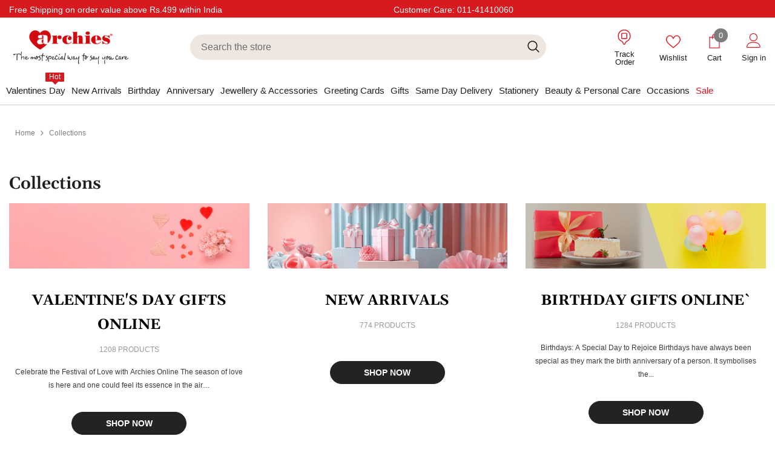

--- FILE ---
content_type: text/html; charset=utf-8
request_url: https://archiesonline.com/products?tags=Flowers%20N%20Sweets
body_size: 97605
content:
<!doctype html><html
  class="no-js"
  lang="en"
  
>
  <head> 
   

  <link
  rel="preload"
  as="image"
  href="https://archiesonline.com/cdn/shop/files/valentine-day-1.webp"
  imagesizes="100vw"
  fetchpriority="high">


  


    
    
<script src="//archiesonline.com/cdn/shop/t/2/assets/custom-scripts.js?v=86044432386725591181767008352" defer></script>


<script>

// TPO error message handling

</script>

    <!-- Gokwik theme code start -->
  <link rel="dns-prefetch" href="https://pdp.gokwik.co/">
  <link rel="dns-prefetch" href="https://api.gokwik.co">
    <script>
  let gkButtonCode = '<div class="gokwik-checkout"><button type="button" class="" onclick="onCheckoutClick(this)"><span class="btn-text"><span style="text-align: center;">Checkout</span></span><div style="display:none"><div class="cir-loader">Loading..</div></div></button></div>';
  let parsedBtnCode = new DOMParser().parseFromString(gkButtonCode, 'text/html').querySelectorAll('.gokwik-checkout')[0];
  window.addEventListener('DOMContentLoaded', e => {
    const targetElement = document.querySelector("body");
    const observer = new MutationObserver(() => {
      let sideCartButtonParent = document.querySelector('.ufe-btn.chkout');
      let buttonAdded = sideCartButtonParent && sideCartButtonParent.nextElementSibling && sideCartButtonParent.nextElementSibling.classList.contains('gokwik-checkout');
      if (sideCartButtonParent && !buttonAdded) {
        buttonAdded = true;
        // sideCartButtonParent.style.display = "none"; // Hide the original checkout button
        sideCartButtonParent.replaceWith(parsedBtnCode); // Add the new button
      }
      const checkoutBtn = document.querySelector('.ufe-checkout-btns .gokwik-checkout button');
        if (checkoutBtn) {
        checkoutBtn.addEventListener('click', function () {
        setTimeout(() => {
            const closeButton = document.querySelector('.ufe-close');
              if (closeButton) {
                  closeButton.click();
              } 
        },200);
          });
        }
    });
    const config = { childList: true, subtree: true };
    observer.observe(targetElement, config);
  });
  
</script>
<script>
function onBuyNow(e) {
  if(document.querySelector('#date-picker-1722315')){
     const deliveryInput = document.querySelector('#date-picker-1722315');
     const errorMessageContainer = document.querySelector('.tpo_error-message');
     if (deliveryInput.dataset.required === "1" && deliveryInput.value.trim() === '') {
      errorMessageContainer.textContent = 'Please select delivery date';
     } 
     else {
      errorMessageContainer.textContent = '';
      const qty = document.querySelector('input.quantity__input')?.value;
      const deliveryDate = document.querySelector('input[name="properties[Please select delivery date]');
        let deliveryDateValue = '';
        if (deliveryDate && deliveryDate.value !== '') {
          deliveryDateValue = deliveryDate.value;
        }
       const variant = ShopifyAnalytics.meta.selectedVariantId;
       const properties = {};
        if (deliveryDateValue) {
          properties['Delivery Date'] = deliveryDateValue;
        }
        if (Object.keys(properties).length > 0) {
          onBuyNowClick(e, false, [{
            id: variant,
            quantity: qty,
            properties: properties
          }]);
         }
         
  }
   }
   else if(document.querySelector('.tpo-file__img-preview') || document.querySelector('input[name="properties[Please enter personalised text]"]') || document.querySelector('textarea[name="properties[Please enter personalised text]"]') ){
     const textInput = document.querySelector('.tpo_text-box');
     
     const errorMessageContainer = document.querySelector('.tpo_option-label.text-box .tpo_error-message');
     const errorMessageContainerText = document.querySelector('.tpo_error-message');
     
     const errorMessageContainerImage = document.querySelector('.tpo_error-message');
     if(document.getElementById("file-upload-1719036")){
        var fileInput = document.getElementById("file-upload-1719036");
     var uploadedFileCount = parseInt(fileInput.getAttribute("data-current-file-qty"));
     }
     if (textInput.dataset.required === "1" && textInput.value.trim() === '') {
      if(errorMessageContainer){
        errorMessageContainer.textContent = 'Please enter personalised text';
      }
      else{
        errorMessageContainerText.textContent = 'Please enter personalised text';
      }
     }
   
     else if (uploadedFileCount <= 0) {
       errorMessageContainerImage.textContent = 'Please upload image';
     }
     
     else{
     const imgElement = document.querySelector('.tpo-file__img-preview');
      let imgSrc = null;
      if (imgElement && imgElement.href) {
        imgSrc = imgElement.href;
      }
     const qty = document.querySelector('input.quantity__input')?.value;
     const textInput = document.querySelector('input[name="properties[Please enter personalised text]"]');
      let textValue = '';
      if (textInput && textInput.value !== '') {
        textValue = textInput.value;
      }
      const variant = ShopifyAnalytics.meta.selectedVariantId;
      const properties = {};
      if (imgSrc) {
        properties['Design Upload'] = imgSrc;
      }
      if (textValue) {
        properties['Text'] = textValue;
      }
    
      if (Object.keys(properties).length > 0) {
        onBuyNowClick(e, false, [{
          id: variant,
          quantity: qty,
          properties: properties
        }]);
      }
      else{
        onBuyNowClick(e);
      }
     }
   }
   
   else {
      onBuyNowClick(e);
    }  
  }


</script>

<script>
   const getCountryData = async() =>{
  const getCountry = await fetch("/browsing_context_suggestions.json");
  const response = await getCountry.json();
  const res = response?.detected_values?.country_name;
  const styleElement = document.createElement("style");
  let css = "";
  switch(res){
    case "India":
      //Enter Selector to disable Shopify and Third Part Button
      css = ".shopifycheckoutbtn{display:none !important;}";
      break;
    default:
      //Enter Gokwik Selector | Dont change it if it is same.
      css = "#gokwik-buy-now{ display : none !important;} .gokwik-checkout{ display : none !important;} .shopifycheckoutbtn{display:block !important;}";
      break;
  }
  styleElement.textContent = css;
  document.head.appendChild(styleElement);
}
document.addEventListener("DOMContentLoaded", getCountryData);
</script>




  <script>
    window.gaTag = {ga4: "G-58XQVVYGK3"}
    window.merchantInfo  = {
            mid: "19pr0t7oivr9",
            environment: "production",
            type: "merchantInfo",
      		storeId: "71088504981",
      		fbpixel: "435120536637457",
          }
    var productFormSelector = '.productView-product';
    var cart = {"note":null,"attributes":{},"original_total_price":0,"total_price":0,"total_discount":0,"total_weight":0.0,"item_count":0,"items":[],"requires_shipping":false,"currency":"INR","items_subtotal_price":0,"cart_level_discount_applications":[],"checkout_charge_amount":0}
    var templateName = 'list-collections'
  </script>

  <script src="https://pdp.gokwik.co/merchant-integration/build/merchant.integration.js?v4" defer></script>

<script>
    if ('$' && '$' !== 'undefined') {
        const script = document.createElement('script');
        script.src = "https://www.googletagmanager.com/gtag/js?id="+ window.gaTag.ga4;
        script.defer = true;
        document.head.appendChild(script);
        window.dataLayer = window.dataLayer || [];
        function gtag(){dataLayer.push(arguments);}
        gtag('js', new Date());
        gtag('config', window.gaTag.ga4 ,{ 'groups': 'GA4' });
    }
  </script>



  <script>
    window.addEventListener('gokwikLoaded', e => {
    var buyNowButton = document.getElementById('gokwik-buy-now');
      if (buyNowButton) {
          buyNowButton.disabled = false;
          buyNowButton.classList.remove('disabled');
      }

    
      
      var gokwikCheckoutButtons = document.querySelectorAll('.gokwik-checkout button');
      gokwikCheckoutButtons.forEach(function(button) {
          button.disabled = false;
          button.classList.remove('disabled');
      });
    //Do Not Touch This Line
    let clicked = false;
    let gokwikAdsID = "";
    const gokwikCheckoutEnable = (arrayOfElement) => {
      if (arrayOfElement.length === 0) return null;
      if (arrayOfElement.length > 1) {
        arrayOfElement.forEach(data => {
          if (data) {
            let targetElement = document.querySelectorAll(data);
            if (targetElement.length >= 1) {
              targetElement.forEach(element => {
                
                element.addEventListener("click", () => {
                  if (!clicked && gokwikAdsID) {
                    clicked = true;
                    gtag('event', 'conversion', {
                      'send_to': gokwikAdsID.toString().trim(),
                      'value': 0.0,
                      'currency': '',
                      'transaction_id': ''
                    });
                  }
                });
              });
            }
          }
        });
      }
    };
    gokwikCheckoutEnable(["#gokwik-buy-now",".gokwik-checkout button"])
    gokwikSdk.on('modal_closed', ()=>{
        clicked = false;
    })

    const targetElement = document.querySelector("body");
      function debounce(func, delay) {
        let timeoutId;
        return function () {
          const context = this;
          const args = arguments;
          clearTimeout(timeoutId);
          timeoutId = setTimeout(function () {
            func.apply(context, args);
          }, delay);
        };
      }

       const observer = new MutationObserver(() => {

      var QuickbuyNowButton = document.querySelector('.quick-buy-now');
      if (QuickbuyNowButton) {
          QuickbuyNowButton.disabled = false;
          QuickbuyNowButton.classList.remove('disabled');
      }
         
       const addToCartButton = document.querySelector("button[name='add']");
       const QuickViewaddToCartButton = document.querySelector(".halo-popup-content button[name='add']");
      const gokwikBuyNowButton = document.getElementById('gokwik-buy-now');
      const QuickViewgokwikBuyNowButton = document.querySelector('.quick-buy-now');
        
      if (addToCartButton && addToCartButton.disabled) {
          gokwikBuyNowButton?.setAttribute('disabled', 'disabled');
      } else {
          gokwikBuyNowButton?.removeAttribute('disabled');
      }

         if (QuickViewaddToCartButton && QuickViewaddToCartButton.disabled) {
         QuickViewgokwikBuyNowButton?.setAttribute('disabled', 'disabled');
      } else {
        QuickViewgokwikBuyNowButton?.removeAttribute('disabled');
      }      

         const homeSelector = document.querySelector('.sticky-atc-form #gokwik-buy-now');
    if(homeSelector){
    var disabledElements = document.querySelectorAll('.disabled');
      disabledElements.forEach(function (element) {
        element.removeAttribute('disabled');
        element.classList.remove('disabled');
      });
    }
     
        
        debouncedMyTimer();
      });

      const debouncedMyTimer = debounce(() => {
        observer.disconnect();
        //Do Not Touch this function
    
        gokwikCheckoutEnable(["#gokwik-buy-now",".gokwik-checkout button"])
        var gokwikCheckoutButtons = document.querySelectorAll('.gokwik-checkout button');
        gokwikCheckoutButtons.forEach(function(button) {
            button.disabled = false;
            button.classList.remove('disabled');
        });
        observer.observe(targetElement, { childList: true, subtree: true });
      }, 700);

      const config = { childList: true, subtree: true };
      observer.observe(targetElement, config);
    });
  </script>



<style>
  
  .gokwik-checkout {
    width: 100%;
    display: flex;
    justify-content: center;
    flex-direction: column;
    align-items: end;
    margin-bottom: 10px;
  }
  .gokwik-checkout button {
    max-width:100%;
    width: 100%;
    /* border: none; */
    display: flex;
    justify-content: center;
    align-items: center;
    background: #d71920;
    position: relative;
    cursor: pointer;
    border-radius: 25px;
    padding: 5px 10px;
    height:40px;
  }
  #gokwik-buy-now.disabled, .gokwik-disabled{
    opacity:0.5;
    cursor: not-allowed;
    }
    .gokwik-checkout button:focus {
    outline: none;
  }
  .gokwik-checkout button > span {
    display: flex;
  }
  .gokwik-checkout button > span.btn-text {
    display: flex;
    flex-direction: column;
    /* color: #FFFFFF; */
    align-items: flex-start;
  }
  .gokwik-checkout button > span.btn-text > span:last-child {
  	padding-top: 2px;
      font-size: 10px;
      line-height: 10px;
      text-transform: initial;
  }
  .gokwik-checkout button > span.btn-text > span:first-child {
     font-size: 16px;
  }
  .gokwik-checkout button > span.pay-opt-icon img:first-child {
    margin-right: 10px;
    margin-left: 10px;
  }
  /*   Additional */
  .gokwik-checkout button.disabled{
    opacity:0.5;
    cursor: not-allowed;
    }


  .shopify-payment-button__button {
    background: #D71920 !important;
    color: #ffffff !important;
    border: 1px solid #000!important;
  } 
  
  .gokwik-checkout button.disabled .addloadr#btn-loader{
     display: flex!important;
  }
    #gokwik-buy-now.disabled .addloadr#btn-loader{
     
      display: none!important;
  }
  #gokwik-buy-now:disabled{
     cursor: not-allowed;
     opacity:0.5;
  }
    @media (min-width: 1025px) {
    .button.button-2:hover, .button.button--secondary:hover, .button.button--secondary:focus,#gokwik-buy-now:hover, #gokwik-buy-now :focus {
        color: var(--btn-2-color-hover);
        background: var(--btn-2-bg-hover);
        border-color: var(--btn-2-border-hover);
        background-origin: border-box;
    }
}

  .ufe-checkout-btns .gokwik-checkout button{
    background: #d71920 !important;
    border-radius: 24px !important;
    height:42px;
    border:none;
  }
  .ufe-checkout-btns .gokwik-checkout button > span.btn-text > span:first-child {
    font-size: 15px;
    color:#fff;
  }
  .ufe-checkout-btns .gokwik-checkout{
    flex: 1 1;
    margin-bottom: 0px;
  }
  

  
   #gokwik-buy-now {
     background: #d71920;
     width: 100%;
     color: #ffffff;
     cursor: pointer;
     line-height: 1;
     /* border: none; */
     /* padding: 15px 10px; */
     font-size: 16px !important;
      /* margin-bottom: 10px; */
     position:relative;
      border-radius:25px;
     font-weight:500;
     font:inherit;
     height:44px;
     border-width:1px;
    
   }
  /* .halo-quickView .productView-groupBottom{
    display:none !important;
  } */
  @media (max-width: 1050px) {
    #gokwik-buy-now  {
        font-size: 14px !important;
    }
 }


  
  /* Loader CSS */
    #btn-loader{
      display: none;
      position: absolute;
      top: 0;
      bottom: 0;
      left: 0;
      right: 0;
      justify-content: center;
      align-items: center;
      background:#d71920;
      border-radius:25px;

    }

  .cir-loader,
  .cir-loader:after {
    border-radius: 50%;
    width: 35px;
    height: 35px;
  }
  .cir-loader {
    margin: 6px auto;
    font-size: 10px;
    position: relative;
    text-indent: -9999em;
    border-top: 0.5em solid rgba(255, 255, 255, 0.2);
    border-right: 0.5em solid rgba(255, 255, 255, 0.2);
    border-bottom: 0.5em solid rgba(255, 255, 255, 0.2);
    border-left: 0.5em solid #ffffff;
    -webkit-transform: translateZ(0);
    -ms-transform: translateZ(0);
    transform: translateZ(0);
    -webkit-animation: load8 1.1s infinite linear;
    animation: load8 1.1s infinite linear;
  }
  @-webkit-keyframes load8 {
    0% {
      -webkit-transform: rotate(0deg);
      transform: rotate(0deg);
    }
    100% {
      -webkit-transform: rotate(360deg);
      transform: rotate(360deg);
    }
  }
  @keyframes load8 {
    0% {
      -webkit-transform: rotate(0deg);
      transform: rotate(0deg);
    }
    100% {
      -webkit-transform: rotate(360deg);
      transform: rotate(360deg);
    }
  }
</style>
 <!-- Gokwik theme code End -->
    <meta charset="utf-8">
    <meta http-equiv="X-UA-Compatible" content="IE=edge">
    <meta name="viewport" content="width=device-width, initial-scale=1.0, maximum-scale=1.0,user-scalable=0">
    <meta name="theme-color" content="">
    <link rel="canonical" href="https://archiesonline.com/collections" canonical-shop-url="https://archiesonline.com/"><link rel="shortcut icon" href="//archiesonline.com/cdn/shop/files/favicon_32x32.png?v=1744003828" type="image/png"><link rel="preconnect" href="https://cdn.shopify.com" crossorigin>
    <!--
      <title>Collections  &ndash; Archies Online</title>
    -->
    


    <title>
      Collections
</title><meta name="description" content="Shop online for personalized gifts, greeting cards, cakes, and fresh flowers at Archies. Make every celebration special with Archies Online.">

<meta property="og:site_name" content="Archies Online">
<meta property="og:url" content="https://archiesonline.com/collections">
<meta property="og:title" content="Collections">
<meta property="og:type" content="website">
<meta property="og:description" content="Shop online for personalized gifts, greeting cards, cakes, and fresh flowers at Archies. Make every celebration special with Archies Online."><meta property="og:image" content="http://archiesonline.com/cdn/shop/files/social-logo.jpg?v=1749709276">
  <meta property="og:image:secure_url" content="https://archiesonline.com/cdn/shop/files/social-logo.jpg?v=1749709276">
  <meta property="og:image:width" content="1600">
  <meta property="og:image:height" content="628"><meta name="twitter:site" content="@https://x.com/Archies_Online"><meta name="twitter:card" content="summary_large_image">
<meta name="twitter:title" content="Collections">
<meta name="twitter:description" content="Shop online for personalized gifts, greeting cards, cakes, and fresh flowers at Archies. Make every celebration special with Archies Online.">

    <script>window.performance && window.performance.mark && window.performance.mark('shopify.content_for_header.start');</script><meta name="google-site-verification" content="TsSeuEuDcjZZeVLP1DoBR_ekRN-i0yaZi40bJ___pQg">
<meta id="shopify-digital-wallet" name="shopify-digital-wallet" content="/71088504981/digital_wallets/dialog">
<script async="async" src="/checkouts/internal/preloads.js?locale=en-IN"></script>
<script id="shopify-features" type="application/json">{"accessToken":"1c0aafb9bf37cb8f8f07a3c36eed3f01","betas":["rich-media-storefront-analytics"],"domain":"archiesonline.com","predictiveSearch":true,"shopId":71088504981,"locale":"en"}</script>
<script>var Shopify = Shopify || {};
Shopify.shop = "sqcwkm-1s.myshopify.com";
Shopify.locale = "en";
Shopify.currency = {"active":"INR","rate":"1.0"};
Shopify.country = "IN";
Shopify.theme = {"name":"ella-6-7-2-BKTheme","id":146248466581,"schema_name":"Ella","schema_version":"6.7.2","theme_store_id":null,"role":"main"};
Shopify.theme.handle = "null";
Shopify.theme.style = {"id":null,"handle":null};
Shopify.cdnHost = "archiesonline.com/cdn";
Shopify.routes = Shopify.routes || {};
Shopify.routes.root = "/";</script>
<script type="module">!function(o){(o.Shopify=o.Shopify||{}).modules=!0}(window);</script>
<script>!function(o){function n(){var o=[];function n(){o.push(Array.prototype.slice.apply(arguments))}return n.q=o,n}var t=o.Shopify=o.Shopify||{};t.loadFeatures=n(),t.autoloadFeatures=n()}(window);</script>
<script id="shop-js-analytics" type="application/json">{"pageType":"list-collections"}</script>
<script defer="defer" async type="module" src="//archiesonline.com/cdn/shopifycloud/shop-js/modules/v2/client.init-shop-cart-sync_BN7fPSNr.en.esm.js"></script>
<script defer="defer" async type="module" src="//archiesonline.com/cdn/shopifycloud/shop-js/modules/v2/chunk.common_Cbph3Kss.esm.js"></script>
<script defer="defer" async type="module" src="//archiesonline.com/cdn/shopifycloud/shop-js/modules/v2/chunk.modal_DKumMAJ1.esm.js"></script>
<script type="module">
  await import("//archiesonline.com/cdn/shopifycloud/shop-js/modules/v2/client.init-shop-cart-sync_BN7fPSNr.en.esm.js");
await import("//archiesonline.com/cdn/shopifycloud/shop-js/modules/v2/chunk.common_Cbph3Kss.esm.js");
await import("//archiesonline.com/cdn/shopifycloud/shop-js/modules/v2/chunk.modal_DKumMAJ1.esm.js");

  window.Shopify.SignInWithShop?.initShopCartSync?.({"fedCMEnabled":true,"windoidEnabled":true});

</script>
<script>(function() {
  var isLoaded = false;
  function asyncLoad() {
    if (isLoaded) return;
    isLoaded = true;
    var urls = ["https:\/\/www.risingsigma.com\/zippy-v2\/assets\/js\/createScript.js?shop=sqcwkm-1s.myshopify.com"];
    for (var i = 0; i < urls.length; i++) {
      var s = document.createElement('script');
      s.type = 'text/javascript';
      s.async = true;
      s.src = urls[i];
      var x = document.getElementsByTagName('script')[0];
      x.parentNode.insertBefore(s, x);
    }
  };
  if(window.attachEvent) {
    window.attachEvent('onload', asyncLoad);
  } else {
    window.addEventListener('load', asyncLoad, false);
  }
})();</script>
<script id="__st">var __st={"a":71088504981,"offset":19800,"reqid":"3df514c5-83bb-466a-b845-0135e3e896a1-1769922675","pageurl":"archiesonline.com\/products?tags=Flowers%20N%20Sweets","u":"cec931495d14","p":"collections"};</script>
<script>window.ShopifyPaypalV4VisibilityTracking = true;</script>
<script id="form-persister">!function(){'use strict';const t='contact',e='new_comment',n=[[t,t],['blogs',e],['comments',e],[t,'customer']],o='password',r='form_key',c=['recaptcha-v3-token','g-recaptcha-response','h-captcha-response',o],s=()=>{try{return window.sessionStorage}catch{return}},i='__shopify_v',u=t=>t.elements[r],a=function(){const t=[...n].map((([t,e])=>`form[action*='/${t}']:not([data-nocaptcha='true']) input[name='form_type'][value='${e}']`)).join(',');var e;return e=t,()=>e?[...document.querySelectorAll(e)].map((t=>t.form)):[]}();function m(t){const e=u(t);a().includes(t)&&(!e||!e.value)&&function(t){try{if(!s())return;!function(t){const e=s();if(!e)return;const n=u(t);if(!n)return;const o=n.value;o&&e.removeItem(o)}(t);const e=Array.from(Array(32),(()=>Math.random().toString(36)[2])).join('');!function(t,e){u(t)||t.append(Object.assign(document.createElement('input'),{type:'hidden',name:r})),t.elements[r].value=e}(t,e),function(t,e){const n=s();if(!n)return;const r=[...t.querySelectorAll(`input[type='${o}']`)].map((({name:t})=>t)),u=[...c,...r],a={};for(const[o,c]of new FormData(t).entries())u.includes(o)||(a[o]=c);n.setItem(e,JSON.stringify({[i]:1,action:t.action,data:a}))}(t,e)}catch(e){console.error('failed to persist form',e)}}(t)}const f=t=>{if('true'===t.dataset.persistBound)return;const e=function(t,e){const n=function(t){return'function'==typeof t.submit?t.submit:HTMLFormElement.prototype.submit}(t).bind(t);return function(){let t;return()=>{t||(t=!0,(()=>{try{e(),n()}catch(t){(t=>{console.error('form submit failed',t)})(t)}})(),setTimeout((()=>t=!1),250))}}()}(t,(()=>{m(t)}));!function(t,e){if('function'==typeof t.submit&&'function'==typeof e)try{t.submit=e}catch{}}(t,e),t.addEventListener('submit',(t=>{t.preventDefault(),e()})),t.dataset.persistBound='true'};!function(){function t(t){const e=(t=>{const e=t.target;return e instanceof HTMLFormElement?e:e&&e.form})(t);e&&m(e)}document.addEventListener('submit',t),document.addEventListener('DOMContentLoaded',(()=>{const e=a();for(const t of e)f(t);var n;n=document.body,new window.MutationObserver((t=>{for(const e of t)if('childList'===e.type&&e.addedNodes.length)for(const t of e.addedNodes)1===t.nodeType&&'FORM'===t.tagName&&a().includes(t)&&f(t)})).observe(n,{childList:!0,subtree:!0,attributes:!1}),document.removeEventListener('submit',t)}))}()}();</script>
<script integrity="sha256-4kQ18oKyAcykRKYeNunJcIwy7WH5gtpwJnB7kiuLZ1E=" data-source-attribution="shopify.loadfeatures" defer="defer" src="//archiesonline.com/cdn/shopifycloud/storefront/assets/storefront/load_feature-a0a9edcb.js" crossorigin="anonymous"></script>
<script data-source-attribution="shopify.dynamic_checkout.dynamic.init">var Shopify=Shopify||{};Shopify.PaymentButton=Shopify.PaymentButton||{isStorefrontPortableWallets:!0,init:function(){window.Shopify.PaymentButton.init=function(){};var t=document.createElement("script");t.src="https://archiesonline.com/cdn/shopifycloud/portable-wallets/latest/portable-wallets.en.js",t.type="module",document.head.appendChild(t)}};
</script>
<script data-source-attribution="shopify.dynamic_checkout.buyer_consent">
  function portableWalletsHideBuyerConsent(e){var t=document.getElementById("shopify-buyer-consent"),n=document.getElementById("shopify-subscription-policy-button");t&&n&&(t.classList.add("hidden"),t.setAttribute("aria-hidden","true"),n.removeEventListener("click",e))}function portableWalletsShowBuyerConsent(e){var t=document.getElementById("shopify-buyer-consent"),n=document.getElementById("shopify-subscription-policy-button");t&&n&&(t.classList.remove("hidden"),t.removeAttribute("aria-hidden"),n.addEventListener("click",e))}window.Shopify?.PaymentButton&&(window.Shopify.PaymentButton.hideBuyerConsent=portableWalletsHideBuyerConsent,window.Shopify.PaymentButton.showBuyerConsent=portableWalletsShowBuyerConsent);
</script>
<script data-source-attribution="shopify.dynamic_checkout.cart.bootstrap">document.addEventListener("DOMContentLoaded",(function(){function t(){return document.querySelector("shopify-accelerated-checkout-cart, shopify-accelerated-checkout")}if(t())Shopify.PaymentButton.init();else{new MutationObserver((function(e,n){t()&&(Shopify.PaymentButton.init(),n.disconnect())})).observe(document.body,{childList:!0,subtree:!0})}}));
</script>
<script id="sections-script" data-sections="header-navigation-plain,header-mobile" defer="defer" src="//archiesonline.com/cdn/shop/t/2/compiled_assets/scripts.js?v=10655"></script>
<script>window.performance && window.performance.mark && window.performance.mark('shopify.content_for_header.end');</script>
    <style>
        
        
        

        
        
        
        

        

            
            
            
            
            @font-face { font-display: swap;
  font-family: Gelasio;
  font-weight: 400;
  font-style: normal;
  src: url("//archiesonline.com/cdn/fonts/gelasio/gelasio_n4.4c16aa443f7a871bf3cd01ef1a4aee00a144b7f4.woff2") format("woff2"),
       url("//archiesonline.com/cdn/fonts/gelasio/gelasio_n4.5d24746d8f4bd63b39d8bb5edfdfb5ee3cf0492a.woff") format("woff");
}

            @font-face { font-display: swap;
  font-family: Gelasio;
  font-weight: 500;
  font-style: normal;
  src: url("//archiesonline.com/cdn/fonts/gelasio/gelasio_n5.f97cef548e49869f72fee0300773206c69a73c92.woff2") format("woff2"),
       url("//archiesonline.com/cdn/fonts/gelasio/gelasio_n5.3deaef1682f1d57c1ef4a193ebb687f132f52bc9.woff") format("woff");
}

            @font-face { font-display: swap;
  font-family: Gelasio;
  font-weight: 600;
  font-style: normal;
  src: url("//archiesonline.com/cdn/fonts/gelasio/gelasio_n6.3ab171c2a9d88dabe25f01e9878226f3c062edd7.woff2") format("woff2"),
       url("//archiesonline.com/cdn/fonts/gelasio/gelasio_n6.d5f5656b2004a9f08d1b494a2c0dea78beffd7b8.woff") format("woff");
}

            @font-face { font-display: swap;
  font-family: Gelasio;
  font-weight: 700;
  font-style: normal;
  src: url("//archiesonline.com/cdn/fonts/gelasio/gelasio_n7.6d92dd162a72d42c3a2809b1eefee33266ed79b9.woff2") format("woff2"),
       url("//archiesonline.com/cdn/fonts/gelasio/gelasio_n7.46dadf2b61046c18ea5504b1ad89adbedf34cf26.woff") format("woff");
}


                  
:root {
        --font-family-1: "system_ui",-apple-system, 'Segoe UI', Roboto, 'Helvetica Neue', 'Noto Sans', 'Liberation Sans', Arial, sans-serif, 'Apple Color Emoji', 'Segoe UI Emoji', 'Segoe UI Symbol', 'Noto Color Emoji';
        --font-family-2: Gelasio,serif;

        /* Settings Body */--font-body-family: "system_ui",-apple-system, 'Segoe UI', Roboto, 'Helvetica Neue', 'Noto Sans', 'Liberation Sans', Arial, sans-serif, 'Apple Color Emoji', 'Segoe UI Emoji', 'Segoe UI Symbol', 'Noto Color Emoji';--font-body-size: 14px;--font-body-weight: 500;--body-line-height: 22px;--body-letter-spacing: .0em;

        /* Settings Heading */--font-heading-family: Gelasio,serif;--font-heading-size: 36px;--font-heading-weight: 500;--font-heading-style: normal;--heading-line-height: 40px;--heading-letter-spacing: .0em;--heading-text-transform: capitalize;--heading-border-height: 1px;

        /* Menu Lv1 */--font-menu-lv1-family: "system_ui",-apple-system, 'Segoe UI', Roboto, 'Helvetica Neue', 'Noto Sans', 'Liberation Sans', Arial, sans-serif, 'Apple Color Emoji', 'Segoe UI Emoji', 'Segoe UI Symbol', 'Noto Color Emoji';--font-menu-lv1-size: 15px;--font-menu-lv1-weight: 500;--menu-lv1-line-height: 22px;--menu-lv1-letter-spacing: .0em;--menu-lv1-text-transform: none;

        /* Menu Lv2 */--font-menu-lv2-family: "system_ui",-apple-system, 'Segoe UI', Roboto, 'Helvetica Neue', 'Noto Sans', 'Liberation Sans', Arial, sans-serif, 'Apple Color Emoji', 'Segoe UI Emoji', 'Segoe UI Symbol', 'Noto Color Emoji';--font-menu-lv2-size: 14px;--font-menu-lv2-weight: 500;--menu-lv2-line-height: 22px;--menu-lv2-letter-spacing: .0em;--menu-lv2-text-transform: capitalize;

        /* Menu Lv3 */--font-menu-lv3-family: "system_ui",-apple-system, 'Segoe UI', Roboto, 'Helvetica Neue', 'Noto Sans', 'Liberation Sans', Arial, sans-serif, 'Apple Color Emoji', 'Segoe UI Emoji', 'Segoe UI Symbol', 'Noto Color Emoji';--font-menu-lv3-size: 14px;--font-menu-lv3-weight: 500;--menu-lv3-line-height: 16px;--menu-lv3-letter-spacing: .0em;--menu-lv3-text-transform: capitalize;

        /* Mega Menu Lv2 */--font-mega-menu-lv2-family: "system_ui",-apple-system, 'Segoe UI', Roboto, 'Helvetica Neue', 'Noto Sans', 'Liberation Sans', Arial, sans-serif, 'Apple Color Emoji', 'Segoe UI Emoji', 'Segoe UI Symbol', 'Noto Color Emoji';--font-mega-menu-lv2-size: 14px;--font-mega-menu-lv2-weight: 500;--font-mega-menu-lv2-style: normal;--mega-menu-lv2-line-height: 22px;--mega-menu-lv2-letter-spacing: .0em;--mega-menu-lv2-text-transform: capitalize;

        /* Mega Menu Lv3 */--font-mega-menu-lv3-family: "system_ui",-apple-system, 'Segoe UI', Roboto, 'Helvetica Neue', 'Noto Sans', 'Liberation Sans', Arial, sans-serif, 'Apple Color Emoji', 'Segoe UI Emoji', 'Segoe UI Symbol', 'Noto Color Emoji';--font-mega-menu-lv3-size: 14px;--font-mega-menu-lv3-weight: 500;--mega-menu-lv3-line-height: 16px;--mega-menu-lv3-letter-spacing: .0em;--mega-menu-lv3-text-transform: none;

        /* Product Card Title */--product-title-font: "system_ui",-apple-system, 'Segoe UI', Roboto, 'Helvetica Neue', 'Noto Sans', 'Liberation Sans', Arial, sans-serif, 'Apple Color Emoji', 'Segoe UI Emoji', 'Segoe UI Symbol', 'Noto Color Emoji';--product-title-font-size : 16px;--product-title-font-weight : 400;--product-title-line-height: 22px;--product-title-letter-spacing: .0em;--product-title-line-text : 1;--product-title-text-transform : none;--product-title-margin-bottom: 8px;

        /* Product Card Vendor */--product-vendor-font: "system_ui",-apple-system, 'Segoe UI', Roboto, 'Helvetica Neue', 'Noto Sans', 'Liberation Sans', Arial, sans-serif, 'Apple Color Emoji', 'Segoe UI Emoji', 'Segoe UI Symbol', 'Noto Color Emoji';--product-vendor-font-size : 12px;--product-vendor-font-weight : 400;--product-vendor-font-style : normal;--product-vendor-line-height: 22px;--product-vendor-letter-spacing: .0em;--product-vendor-text-transform : none;--product-vendor-margin-bottom: 0px;--product-vendor-margin-top: 0px;

        /* Product Card Price */--product-price-font: "system_ui",-apple-system, 'Segoe UI', Roboto, 'Helvetica Neue', 'Noto Sans', 'Liberation Sans', Arial, sans-serif, 'Apple Color Emoji', 'Segoe UI Emoji', 'Segoe UI Symbol', 'Noto Color Emoji';--product-price-font-size : 16px;--product-price-font-weight : 600;--product-price-line-height: 22px;--product-price-letter-spacing: .0em;--product-price-margin-top: 0px;--product-price-margin-bottom: 13px;

        /* Product Card Badge */--badge-font: "system_ui",-apple-system, 'Segoe UI', Roboto, 'Helvetica Neue', 'Noto Sans', 'Liberation Sans', Arial, sans-serif, 'Apple Color Emoji', 'Segoe UI Emoji', 'Segoe UI Symbol', 'Noto Color Emoji';--badge-font-size : 10px;--badge-font-weight : 400;--badge-text-transform : none;--badge-letter-spacing: .0em;--badge-line-height: 20px;--badge-border-radius: 0px;--badge-padding-top: 0px;--badge-padding-bottom: 0px;--badge-padding-left-right: 8px;--badge-postion-top: 6px;--badge-postion-left-right: 0px;

        /* Product Quickview */
        --product-quickview-font-size : 12px; --product-quickview-line-height: 17px; --product-quickview-border-radius: 1px; --product-quickview-padding-top: 0px; --product-quickview-padding-bottom: 0px; --product-quickview-padding-left-right: 7px; --product-quickview-sold-out-product: #d71920;--product-quickview-box-shadow: none;/* Blog Card Tile */--blog-title-font: "system_ui",-apple-system, 'Segoe UI', Roboto, 'Helvetica Neue', 'Noto Sans', 'Liberation Sans', Arial, sans-serif, 'Apple Color Emoji', 'Segoe UI Emoji', 'Segoe UI Symbol', 'Noto Color Emoji';--blog-title-font-size : 20px; --blog-title-font-weight : 400; --blog-title-line-height: 24px; --blog-title-letter-spacing: .0em; --blog-title-text-transform : none;

        /* Blog Card Info (Date, Author) */--blog-info-font: "system_ui",-apple-system, 'Segoe UI', Roboto, 'Helvetica Neue', 'Noto Sans', 'Liberation Sans', Arial, sans-serif, 'Apple Color Emoji', 'Segoe UI Emoji', 'Segoe UI Symbol', 'Noto Color Emoji';--blog-info-font-size : 14px; --blog-info-font-weight : 400; --blog-info-line-height: 20px; --blog-info-letter-spacing: .0em; --blog-info-text-transform : capitalize;

        /* Button 1 */--btn-1-font-family: "system_ui",-apple-system, 'Segoe UI', Roboto, 'Helvetica Neue', 'Noto Sans', 'Liberation Sans', Arial, sans-serif, 'Apple Color Emoji', 'Segoe UI Emoji', 'Segoe UI Symbol', 'Noto Color Emoji';--btn-1-font-size: 16px; --btn-1-font-weight: 500; --btn-1-text-transform: none; --btn-1-line-height: 22px; --btn-1-letter-spacing: .0em; --btn-1-text-align: center; --btn-1-border-radius: 25px; --btn-1-border-width: 1px; --btn-1-border-style: solid; --btn-1-padding-top: 7px; --btn-1-padding-bottom: 7px; --btn-1-horizontal-length: 0px; --btn-1-vertical-length: 0px; --btn-1-blur-radius: 0px; --btn-1-spread: 0px;
        
--btn-1-all-bg-opacity-hover: rgba(0, 0, 0, 0.5);--btn-1-inset: ;/* Button 2 */--btn-2-font-family: "system_ui",-apple-system, 'Segoe UI', Roboto, 'Helvetica Neue', 'Noto Sans', 'Liberation Sans', Arial, sans-serif, 'Apple Color Emoji', 'Segoe UI Emoji', 'Segoe UI Symbol', 'Noto Color Emoji';--btn-2-font-size: 16px; --btn-2-font-weight: 500; --btn-2-text-transform: none; --btn-2-line-height: 22px; --btn-2-letter-spacing: .0em; --btn-2-text-align: center; --btn-2-border-radius: 25px; --btn-2-border-width: 1px; --btn-2-border-style: solid; --btn-2-padding-top: 7px; --btn-2-padding-bottom: 7px; --btn-2-horizontal-length: 0px; --btn-2-vertical-length: 0px; --btn-2-blur-radius: 0px; --btn-2-spread: 0px;
        
--btn-2-all-bg-opacity-hover: rgba(0, 0, 0, 0.5);--btn-2-inset: ;/* Button 3 */--btn-3-font-family: "system_ui",-apple-system, 'Segoe UI', Roboto, 'Helvetica Neue', 'Noto Sans', 'Liberation Sans', Arial, sans-serif, 'Apple Color Emoji', 'Segoe UI Emoji', 'Segoe UI Symbol', 'Noto Color Emoji';--btn-3-font-size: 14px; --btn-3-font-weight: 500; --btn-3-text-transform: none; --btn-3-line-height: 20px; --btn-3-letter-spacing: .0em; --btn-3-text-align: center; --btn-3-border-radius: 25px; --btn-3-border-width: 1px; --btn-3-border-style: solid; --btn-3-padding-top: 7px; --btn-3-padding-bottom: 7px; --btn-3-horizontal-length: 2px; --btn-3-vertical-length: 2px; --btn-3-blur-radius: 2px; --btn-3-spread: 0px;
        
--btn-3-all-bg-opacity: rgba(0, 0, 0, 0.2);--btn-3-all-bg-opacity-hover: rgba(0, 0, 0, 0.2);--btn-3-inset: ;/* Footer Heading */--footer-heading-font-family: "system_ui",-apple-system, 'Segoe UI', Roboto, 'Helvetica Neue', 'Noto Sans', 'Liberation Sans', Arial, sans-serif, 'Apple Color Emoji', 'Segoe UI Emoji', 'Segoe UI Symbol', 'Noto Color Emoji';--footer-heading-font-size : 15px; --footer-heading-font-weight : 600; --footer-heading-line-height : 22px; --footer-heading-letter-spacing : .05em; --footer-heading-text-transform : uppercase;

        /* Footer Link */--footer-link-font-family: "system_ui",-apple-system, 'Segoe UI', Roboto, 'Helvetica Neue', 'Noto Sans', 'Liberation Sans', Arial, sans-serif, 'Apple Color Emoji', 'Segoe UI Emoji', 'Segoe UI Symbol', 'Noto Color Emoji';--footer-link-font-size : 12px; --footer-link-font-weight : ; --footer-link-line-height : 28px; --footer-link-letter-spacing : .02em; --footer-link-text-transform : capitalize;

        /* Page Title */--font-page-title-family: Gelasio,serif;--font-page-title-size: 28px; --font-page-title-weight: 600; --font-page-title-style: normal; --page-title-line-height: 32px; --page-title-letter-spacing: .0em; --page-title-text-transform: none;

        /* Font Product Tab Title */
        --font-tab-type-1: "system_ui",-apple-system, 'Segoe UI', Roboto, 'Helvetica Neue', 'Noto Sans', 'Liberation Sans', Arial, sans-serif, 'Apple Color Emoji', 'Segoe UI Emoji', 'Segoe UI Symbol', 'Noto Color Emoji'; --font-tab-type-2: Gelasio,serif;

        /* Text Size */
        --text-size-font-size : 10px; --text-size-font-weight : 400; --text-size-line-height : 22px; --text-size-letter-spacing : 0; --text-size-text-transform : uppercase; --text-size-color : #787878;

        /* Font Weight */
        --font-weight-normal: 400; --font-weight-medium: 500; --font-weight-semibold: 600; --font-weight-bold: 700; --font-weight-bolder: 800; --font-weight-black: 900;

        /* Radio Button */
        --form-label-checkbox-before-bg: #fff; --form-label-checkbox-before-border: #cecece; --form-label-checkbox-before-bg-checked: #000;

        /* Conatiner */
        --body-custom-width-container: 1370px;

        /* Layout Boxed */
        --color-background-layout-boxed: #f8f8f8;/* Arrow */
        --position-horizontal-slick-arrow: 0;

        /* General Color*/
        --color-text: #1f1f1f; --color-text2: #7d7d7d; --color-global: #1f1f1f; --color-white: #FFFFFF; --color-grey: #7d7d7d; --color-black: #1f1f1f; --color-base-text-rgb: 31, 31, 31; --color-base-text2-rgb: 125, 125, 125; --color-background: #ffffff; --color-background-rgb: 255, 255, 255; --color-background-overylay: rgba(255, 255, 255, 0.9); --color-base-accent-text: ; --color-base-accent-1: ; --color-base-accent-2: ; --color-link: #1f1f1f; --color-link-hover: #d71920; --color-error: #d71920; --color-error-bg: #FCEEEE; --color-success: #5A5A5A; --color-success-bg: #DFF0D8; --color-info: #1f1f1f; --color-info-bg: #FFF2DD; --color-link-underline: rgba(31, 31, 31, 0.5); --color-breadcrumb: #7d7d7d; --colors-breadcrumb-hover: #1f1f1f;--colors-breadcrumb-active: #7d7d7d; --border-global: #7d7d7d; --bg-global: #ffffff; --bg-planceholder: #fafafa; --color-warning: #fff; --bg-warning: #d71920; --color-background-10 : #e9e9e9; --color-background-20 : #d2d2d2; --color-background-30 : #bcbcbc; --color-background-50 : #8f8f8f; --color-background-global : #8f8f8f;

        /* Arrow Color */
        --arrow-color: #1f1f1f; --arrow-background-color: #fff; --arrow-border-color: #ffffff;--arrow-color-hover: #1f1f1f;--arrow-background-color-hover: #ffffff;--arrow-border-color-hover: #1f1f1f;--arrow-width: 35px;--arrow-height: 35px;--arrow-size: px;--arrow-size-icon: 17px;--arrow-border-radius: 50%;--arrow-border-width: 1px;--arrow-width-half: -17px;

        /* Pagination Color */
        --pagination-item-color: #1f1f1f; --pagination-item-color-active: #1f1f1f; --pagination-item-bg-color: #fff;--pagination-item-bg-color-active: #fff;--pagination-item-border-color: #d71920;--pagination-item-border-color-active: #ffffff;--pagination-arrow-color: #1f1f1f;--pagination-arrow-color-active: #1f1f1f;--pagination-arrow-bg-color: #fff;--pagination-arrow-bg-color-active: #fff;--pagination-arrow-border-color: #fff;--pagination-arrow-border-color-active: #fff;

        /* Dots Color */
        --dots-color: #7d7d7d;--dots-border-color: rgba(0,0,0,0);--dots-color-active: #d71920;--dots-border-color-active: rgba(0,0,0,0);--dots-style2-background-opacity: #00000050;--dots-width: 12px;--dots-height: 12px;

        /* Button Color */
        --btn-1-color: #1f1f1f;--btn-1-bg: #eee7e1;--btn-1-border: #1f1f1f;--btn-1-color-hover: #FFFFFF;--btn-1-bg-hover: #d71920;--btn-1-border-hover: #1f1f1f;
        --btn-2-color: #FFFFFF;--btn-2-bg: #d71920;--btn-2-border: #1f1f1f;--btn-2-color-hover: #1f1f1f;--btn-2-bg-hover: #eee7e1;--btn-2-border-hover: #1f1f1f;
        --btn-3-color: #ffffff;--btn-3-bg: #d71920;--btn-3-border: #1f1f1f;--btn-3-color-hover: #ffffff;--btn-3-bg-hover: #eee7e1;--btn-3-border-hover: #1f1f1f;
        --anchor-transition: all ease .3s;--bg-white: #ffffff;--bg-black: #000000;--bg-grey: #808080;--icon: var(--color-text);--text-cart: #3c3c3c;--duration-short: 100ms;--duration-default: 350ms;--duration-long: 500ms;--form-input-bg: #ffffff;--form-input-border: #c7c7c7;--form-input-color: #1f1f1f;--form-input-placeholder: #7d7d7d;--form-label: #1f1f1f;

        --new-badge-color: #ffffff;--new-badge-bg: #1f1f1f;--sale-badge-color: #ffffff;--sale-badge-bg: #d71920;--sold-out-badge-color: #ffffff;--sold-out-badge-bg: #c1c1c1;--custom-badge-color: #ffffff;--custom-badge-bg: #ffbb49;--bundle-badge-color: rgba(0,0,0,0);--bundle-badge-bg: rgba(0,0,0,0);
        
        --product-title-color : #1f1f1f;--product-title-color-hover : #1f1f1f;--product-vendor-color : #969696;--product-price-color : #1f1f1f;--product-sale-price-color : #d71920;--product-compare-price-color : #969696;--product-countdown-color : #d71920;--product-countdown-bg-color : #ffffff;

        --product-swatch-border : #cbcbcb;--product-swatch-border-active : #d71920;--product-swatch-width : 40px;--product-swatch-height : 40px;--product-swatch-border-radius : 0px;--product-swatch-color-width : 40px;--product-swatch-color-height : 40px;--product-swatch-color-border-radius : 20px;

        --product-wishlist-color : #1f1f1f;--product-wishlist-bg : #ffffff;--product-wishlist-border : transparent;--product-wishlist-color-added : #ffffff;--product-wishlist-bg-added : #d71920;--product-wishlist-border-added : transparent;--product-compare-color : #1f1f1f;--product-compare-bg : #FFFFFF;--product-compare-color-added : #d71920; --product-compare-bg-added : #FFFFFF; --product-hot-stock-text-color : #d71920; --product-quick-view-color : #1f1f1f; --product-cart-image-fit : unset; --product-title-variant-font-size: 16px;--product-quick-view-bg : #ffffff;--product-quick-view-bg-above-button: rgba(255, 255, 255, 0.7);--product-quick-view-color-hover : #FFFFFF;--product-quick-view-bg-hover : #1f1f1f;--product-action-color : #ffffff;--product-action-bg : #d71920;--product-action-border : #1f1f1f;--product-action-color-hover : #1f1f1f;--product-action-bg-hover : #eee7e1;--product-action-border-hover : #1f1f1f;

        /* Multilevel Category Filter */
        --color-label-multiLevel-categories: #1c1c1c;--bg-label-multiLevel-categories: #fff;--color-button-multiLevel-categories: #fff;--bg-button-multiLevel-categories: #d71920;--border-button-multiLevel-categories: transparent;--hover-color-button-multiLevel-categories: #fff;--hover-bg-button-multiLevel-categories: #d71920;--cart-item-bg : #ffffff;--cart-item-border : #e4dad0;--cart-item-border-width : 1px;--cart-item-border-style : solid;--w-product-swatch-custom: 30px;--h-product-swatch-custom: 30px;--w-product-swatch-custom-mb: 20px;--h-product-swatch-custom-mb: 20px;--font-size-product-swatch-more: 12px;--swatch-border : #cbcbcb;--swatch-border-active : #1f1f1f;

        --variant-size: #1f1f1f;--variant-size-border: #e7e7e7;--variant-size-bg: #ffffff;--variant-size-hover: #ffffff;--variant-size-border-hover: #1f1f1f;--variant-size-bg-hover: #1f1f1f;--variant-bg : #ffffff; --variant-color : #1f1f1f; --variant-bg-active : #ffffff; --variant-color-active : #1f1f1f;

        --fontsize-text-social: 12px;
        --page-content-distance: 64px;--sidebar-content-distance: 40px;--button-transition-ease: cubic-bezier(.25,.46,.45,.94);

        /* Loading Spinner Color */
        --spinner-top-color: #d71920; --spinner-right-color: #eee7e1; --spinner-bottom-color: #d71920; --spinner-left-color: #eee7e1;

        /* Product Card Marquee */
        --product-marquee-background-color: ;--product-marquee-text-color: #FFFFFF;--product-marquee-text-size: 14px;--product-marquee-text-mobile-size: 14px;--product-marquee-text-weight: 400;--product-marquee-text-transform: none;--product-marquee-text-style: italic;--product-marquee-speed: ; --product-marquee-line-height: calc(var(--product-marquee-text-mobile-size) * 1.5);
    }
</style>
    
<link rel="preload" href="//archiesonline.com/cdn/shop/t/2/assets/base.css?v=119294278271618144481769768988" as="style" onload="this.onload=null;this.rel='stylesheet'">
<noscript><link href="//archiesonline.com/cdn/shop/t/2/assets/base.css?v=119294278271618144481769768988" rel="stylesheet" type="text/css" media="all" /></noscript> 

<link rel="preload" href="//archiesonline.com/cdn/shop/t/2/assets/animated.css?v=124579380764407670711743656697" as="style" onload="this.onload=null;this.rel='stylesheet'">
<noscript><link href="//archiesonline.com/cdn/shop/t/2/assets/animated.css?v=124579380764407670711743656697" rel="stylesheet" type="text/css" media="all" /></noscript>

<link rel="preload" href="//archiesonline.com/cdn/shop/t/2/assets/component-card.css?v=51111186313340190571769770376" as="style" onload="this.onload=null;this.rel='stylesheet'">
<noscript><link href="//archiesonline.com/cdn/shop/t/2/assets/component-card.css?v=51111186313340190571769770376" rel="stylesheet" type="text/css" media="all" /></noscript>

<link rel="preload" href="//archiesonline.com/cdn/shop/t/2/assets/component-predictive-search.css?v=169828731250474512261748600233" as="style" onload="this.onload=null;this.rel='stylesheet'">
<noscript><link href="//archiesonline.com/cdn/shop/t/2/assets/component-predictive-search.css?v=169828731250474512261748600233" rel="stylesheet" type="text/css" media="all" /></noscript>

<link rel="preload" href="//archiesonline.com/cdn/shop/t/2/assets/component-loading-overlay.css?v=23413779889692260311743656698" as="style" onload="this.onload=null;this.rel='stylesheet'">
<noscript><link href="//archiesonline.com/cdn/shop/t/2/assets/component-loading-overlay.css?v=23413779889692260311743656698" rel="stylesheet" type="text/css" media="all" /></noscript>

<link rel="preload" href="//archiesonline.com/cdn/shop/t/2/assets/component-quick-cart.css?v=37632875552340963071749446507" as="style" onload="this.onload=null;this.rel='stylesheet'">
<noscript><link href="//archiesonline.com/cdn/shop/t/2/assets/component-quick-cart.css?v=37632875552340963071749446507" rel="stylesheet" type="text/css" media="all" /></noscript>  


<link rel="preload" as="style" href="//archiesonline.com/cdn/shop/t/2/assets/custom.css?v=137508147194270485441743656699" onload="this.onload=null;this.rel='stylesheet'">
  <noscript>
    <link rel="stylesheet" href="//archiesonline.com/cdn/shop/t/2/assets/custom.css?v=137508147194270485441743656699">
  </noscript>
<link rel="preload" as="style" href="//archiesonline.com/cdn/shop/t/2/assets/component-loading-banner.css?v=69856287195459887291743656698" onload="this.onload=null;this.rel='stylesheet'">
<noscript>
  <link rel="stylesheet" href="//archiesonline.com/cdn/shop/t/2/assets/component-loading-banner.css?v=69856287195459887291743656698">
</noscript>

 
 
<link rel="stylesheet" href="//archiesonline.com/cdn/shop/t/2/assets/vendor.css?v=51530415543490038341743656701" media="print" onload="this.media='all'">
<noscript><link href="//archiesonline.com/cdn/shop/t/2/assets/vendor.css?v=51530415543490038341743656701" rel="stylesheet" type="text/css" media="all" /></noscript>



<link href="//archiesonline.com/cdn/shop/t/2/assets/component-predictive-search.css?v=169828731250474512261748600233" rel="stylesheet" type="text/css" media="all" /> <link rel="stylesheet" href="//archiesonline.com/cdn/shop/t/2/assets/component-product-form.css?v=154237152035803335341743656699" media="print" onload="this.media='all'">
	<link rel="stylesheet" href="//archiesonline.com/cdn/shop/t/2/assets/component-price.css?v=45749306483542380571763645082" media="print" onload="this.media='all'">
	<link rel="stylesheet" href="//archiesonline.com/cdn/shop/t/2/assets/component-badge.css?v=27656183857832767001747036001" media="print" onload="this.media='all'">
	<link rel="stylesheet" href="//archiesonline.com/cdn/shop/t/2/assets/component-rte.css?v=131360998505457786651743656699" media="print" onload="this.media='all'">
	<link rel="stylesheet" href="//archiesonline.com/cdn/shop/t/2/assets/component-share.css?v=42843538608930835601747657813" media="print" onload="this.media='all'"><link rel="stylesheet" href="//archiesonline.com/cdn/shop/t/2/assets/component-newsletter.css?v=14403188428182151841769767526" media="print" onload="this.media='all'">
<link rel="stylesheet" href="//archiesonline.com/cdn/shop/t/2/assets/component-slider.css?v=134420753549460766241743656699" media="print" onload="this.media='all'">
<link rel="stylesheet" href="//archiesonline.com/cdn/shop/t/2/assets/component-list-social.css?v=102044711114163579551743656698" media="print" onload="this.media='all'"><noscript><link href="//archiesonline.com/cdn/shop/t/2/assets/component-product-form.css?v=154237152035803335341743656699" rel="stylesheet" type="text/css" media="all" /></noscript>
	<noscript><link href="//archiesonline.com/cdn/shop/t/2/assets/component-price.css?v=45749306483542380571763645082" rel="stylesheet" type="text/css" media="all" /></noscript>
	<noscript><link href="//archiesonline.com/cdn/shop/t/2/assets/component-badge.css?v=27656183857832767001747036001" rel="stylesheet" type="text/css" media="all" /></noscript>
	<noscript><link href="//archiesonline.com/cdn/shop/t/2/assets/component-rte.css?v=131360998505457786651743656699" rel="stylesheet" type="text/css" media="all" /></noscript>
	<noscript><link href="//archiesonline.com/cdn/shop/t/2/assets/component-share.css?v=42843538608930835601747657813" rel="stylesheet" type="text/css" media="all" /></noscript><noscript><link href="//archiesonline.com/cdn/shop/t/2/assets/component-newsletter.css?v=14403188428182151841769767526" rel="stylesheet" type="text/css" media="all" /></noscript>
<noscript><link href="//archiesonline.com/cdn/shop/t/2/assets/component-slider.css?v=134420753549460766241743656699" rel="stylesheet" type="text/css" media="all" /></noscript>
<noscript><link href="//archiesonline.com/cdn/shop/t/2/assets/component-list-social.css?v=102044711114163579551743656698" rel="stylesheet" type="text/css" media="all" /></noscript>

<style type="text/css">
	.nav-title-mobile {display: none;}.list-menu--disclosure{display: none;position: absolute;min-width: 100%;width: 22rem;background-color: var(--bg-white);box-shadow: 0 1px 4px 0 rgb(0 0 0 / 15%);padding: 5px 0 5px 20px;opacity: 0;visibility: visible;pointer-events: none;transition: opacity var(--duration-default) ease, transform var(--duration-default) ease;}.list-menu--disclosure-2{margin-left: calc(100% - 15px);z-index: 2;top: -5px;}.list-menu--disclosure:focus {outline: none;}.list-menu--disclosure.localization-selector {max-height: 18rem;overflow: auto;width: 10rem;padding: 0.5rem;}.js menu-drawer > details > summary::before, .js menu-drawer > details[open]:not(.menu-opening) > summary::before {content: '';position: absolute;cursor: default;width: 100%;height: calc(100vh - 100%);height: calc(var(--viewport-height, 100vh) - (var(--header-bottom-position, 100%)));top: 100%;left: 0;background: var(--color-foreground-50);opacity: 0;visibility: hidden;z-index: 2;transition: opacity var(--duration-default) ease,visibility var(--duration-default) ease;}menu-drawer > details[open] > summary::before {visibility: visible;opacity: 1;}.menu-drawer {position: absolute;transform: translateX(-100%);visibility: hidden;z-index: 3;left: 0;top: 100%;width: 100%;max-width: calc(100vw - 4rem);padding: 0;border: 0.1rem solid var(--color-background-10);border-left: 0;border-bottom: 0;background-color: var(--bg-white);overflow-x: hidden;}.js .menu-drawer {height: calc(100vh - 100%);height: calc(var(--viewport-height, 100vh) - (var(--header-bottom-position, 100%)));}.js details[open] > .menu-drawer, .js details[open] > .menu-drawer__submenu {transition: transform var(--duration-default) ease, visibility var(--duration-default) ease;}.no-js details[open] > .menu-drawer, .js details[open].menu-opening > .menu-drawer, details[open].menu-opening > .menu-drawer__submenu {transform: translateX(0);visibility: visible;}@media screen and (min-width: 750px) {.menu-drawer {width: 40rem;}.no-js .menu-drawer {height: auto;}}.menu-drawer__inner-container {position: relative;height: 100%;}.menu-drawer__navigation-container {display: grid;grid-template-rows: 1fr auto;align-content: space-between;overflow-y: auto;height: 100%;}.menu-drawer__navigation {padding: 0 0 5.6rem 0;}.menu-drawer__inner-submenu {height: 100%;overflow-x: hidden;overflow-y: auto;}.no-js .menu-drawer__navigation {padding: 0;}.js .menu-drawer__menu li {width: 100%;border-bottom: 1px solid #e6e6e6;overflow: hidden;}.menu-drawer__menu-item{line-height: var(--body-line-height);letter-spacing: var(--body-letter-spacing);padding: 10px 20px 10px 15px;cursor: pointer;display: flex;align-items: center;justify-content: space-between;}.menu-drawer__menu-item .label{display: inline-block;vertical-align: middle;font-size: calc(var(--font-body-size) - 4px);font-weight: var(--font-weight-normal);letter-spacing: var(--body-letter-spacing);height: 20px;line-height: 20px;margin: 0 0 0 10px;padding: 0 5px;text-transform: uppercase;text-align: center;position: relative;}.menu-drawer__menu-item .label:before{content: "";position: absolute;border: 5px solid transparent;top: 50%;left: -9px;transform: translateY(-50%);}.menu-drawer__menu-item > .icon{width: 24px;height: 24px;margin: 0 10px 0 0;}.menu-drawer__menu-item > .symbol {position: absolute;right: 20px;top: 50%;transform: translateY(-50%);display: flex;align-items: center;justify-content: center;font-size: 0;pointer-events: none;}.menu-drawer__menu-item > .symbol .icon{width: 14px;height: 14px;opacity: .6;}.menu-mobile-icon .menu-drawer__menu-item{justify-content: flex-start;}.no-js .menu-drawer .menu-drawer__menu-item > .symbol {display: none;}.js .menu-drawer__submenu {position: absolute;top: 0;width: 100%;bottom: 0;left: 0;background-color: var(--bg-white);z-index: 1;transform: translateX(100%);visibility: hidden;}.js .menu-drawer__submenu .menu-drawer__submenu {overflow-y: auto;}.menu-drawer__close-button {display: block;width: 100%;padding: 10px 15px;background-color: transparent;border: none;background: #f6f8f9;position: relative;}.menu-drawer__close-button .symbol{position: absolute;top: auto;left: 20px;width: auto;height: 22px;z-index: 10;display: flex;align-items: center;justify-content: center;font-size: 0;pointer-events: none;}.menu-drawer__close-button .icon {display: inline-block;vertical-align: middle;width: 18px;height: 18px;transform: rotate(180deg);}.menu-drawer__close-button .text{max-width: calc(100% - 50px);white-space: nowrap;overflow: hidden;text-overflow: ellipsis;display: inline-block;vertical-align: top;width: 100%;margin: 0 auto;}.no-js .menu-drawer__close-button {display: none;}.menu-drawer__utility-links {padding: 2rem;}.menu-drawer__account {display: inline-flex;align-items: center;text-decoration: none;padding: 1.2rem;margin-left: -1.2rem;font-size: 1.4rem;}.menu-drawer__account .icon-account {height: 2rem;width: 2rem;margin-right: 1rem;}.menu-drawer .list-social {justify-content: flex-start;margin-left: -1.25rem;margin-top: 2rem;}.menu-drawer .list-social:empty {display: none;}.menu-drawer .list-social__link {padding: 1.3rem 1.25rem;}

	/* Style General */
	.d-block{display: block}.d-inline-block{display: inline-block}.d-flex{display: flex}.d-none {display: none}.d-grid{display: grid}.ver-alg-mid {vertical-align: middle}.ver-alg-top{vertical-align: top}
	.flex-jc-start{justify-content:flex-start}.flex-jc-end{justify-content:flex-end}.flex-jc-center{justify-content:center}.flex-jc-between{justify-content:space-between}.flex-jc-stretch{justify-content:stretch}.flex-align-start{align-items: flex-start}.flex-align-center{align-items: center}.flex-align-end{align-items: flex-end}.flex-align-stretch{align-items:stretch}.flex-wrap{flex-wrap: wrap}.flex-nowrap{flex-wrap: nowrap}.fd-row{flex-direction:row}.fd-row-reverse{flex-direction:row-reverse}.fd-column{flex-direction:column}.fd-column-reverse{flex-direction:column-reverse}.fg-0{flex-grow:0}.fs-0{flex-shrink:0}.gap-15{gap:15px}.gap-30{gap:30px}.gap-col-30{column-gap:30px}
	.p-relative{position:relative}.p-absolute{position:absolute}.p-static{position:static}.p-fixed{position:fixed;}
	.zi-1{z-index:1}.zi-2{z-index:2}.zi-3{z-index:3}.zi-5{z-index:5}.zi-6{z-index:6}.zi-7{z-index:7}.zi-9{z-index:9}.zi-10{z-index:10}.zi-99{z-index:99} .zi-100{z-index:100} .zi-101{z-index:101}
	.top-0{top:0}.top-100{top:100%}.top-auto{top:auto}.left-0{left:0}.left-auto{left:auto}.right-0{right:0}.right-auto{right:auto}.bottom-0{bottom:0}
	.middle-y{top:50%;transform:translateY(-50%)}.middle-x{left:50%;transform:translateX(-50%)}
	.opacity-0{opacity:0}.opacity-1{opacity:1}
	.o-hidden{overflow:hidden}.o-visible{overflow:visible}.o-unset{overflow:unset}.o-x-hidden{overflow-x:hidden}.o-y-auto{overflow-y:auto;}
	.pt-0{padding-top:0}.pt-2{padding-top:2px}.pt-5{padding-top:5px}.pt-10{padding-top:10px}.pt-10-imp{padding-top:10px !important}.pt-12{padding-top:12px}.pt-16{padding-top:16px}.pt-20{padding-top:20px}.pt-24{padding-top:24px}.pt-30{padding-top:30px}.pt-32{padding-top:32px}.pt-36{padding-top:36px}.pt-48{padding-top:48px}.pb-0{padding-bottom:0}.pb-5{padding-bottom:5px}.pb-10{padding-bottom:10px}.pb-10-imp{padding-bottom:10px !important}.pb-12{padding-bottom:12px}.pb-15{padding-bottom:15px}.pb-16{padding-bottom:16px}.pb-18{padding-bottom:18px}.pb-20{padding-bottom:20px}.pb-24{padding-bottom:24px}.pb-32{padding-bottom:32px}.pb-40{padding-bottom:40px}.pb-48{padding-bottom:48px}.pb-50{padding-bottom:50px}.pb-80{padding-bottom:80px}.pb-84{padding-bottom:84px}.pr-0{padding-right:0}.pr-5{padding-right: 5px}.pr-10{padding-right:10px}.pr-20{padding-right:20px}.pr-24{padding-right:24px}.pr-30{padding-right:30px}.pr-36{padding-right:36px}.pr-80{padding-right:80px}.pl-0{padding-left:0}.pl-12{padding-left:12px}.pl-20{padding-left:20px}.pl-24{padding-left:24px}.pl-36{padding-left:36px}.pl-48{padding-left:48px}.pl-52{padding-left:52px}.pl-80{padding-left:80px}.p-zero{padding:0}
	.m-lr-auto{margin:0 auto}.m-zero{margin:0}.ml-auto{margin-left:auto}.ml-0{margin-left:0}.ml-5{margin-left:5px}.ml-15{margin-left:15px}.ml-20{margin-left:20px}.ml-30{margin-left:30px}.mr-auto{margin-right:auto}.mr-0{margin-right:0}.mr-5{margin-right:5px}.mr-10{margin-right:10px}.mr-20{margin-right:20px}.mr-30{margin-right:30px}.mt-0{margin-top: 0}.mt-10{margin-top: 10px}.mt-15{margin-top: 15px}.mt-20{margin-top: 20px}.mt-25{margin-top: 25px}.mt-30{margin-top: 30px}.mt-40{margin-top: 40px}.mt-45{margin-top: 45px}.mb-0{margin-bottom: 0}.mb-5{margin-bottom: 5px}.mb-10{margin-bottom: 10px}.mb-15{margin-bottom: 15px}.mb-18{margin-bottom: 18px}.mb-20{margin-bottom: 20px}.mb-30{margin-bottom: 30px}
	.h-0{height:0}.h-100{height:100%}.h-100v{height:100vh}.h-auto{height:auto}.mah-100{max-height:100%}.mih-15{min-height: 15px}.mih-none{min-height: unset}.lih-15{line-height: 15px}
	.w-50pc{width:50%}.w-100{width:100%}.w-100v{width:100vw}.maw-100{max-width:100%}.maw-300{max-width:300px}.maw-480{max-width: 480px}.maw-780{max-width: 780px}.w-auto{width:auto}.minw-auto{min-width: auto}.min-w-100{min-width: 100px}
	.float-l{float:left}.float-r{float:right}
	.b-zero{border:none}.br-50p{border-radius:50%}.br-zero{border-radius:0}.br-2{border-radius:2px}.bg-none{background: none}
	.stroke-w-0{stroke-width: 0px}.stroke-w-1h{stroke-width: 0.5px}.stroke-w-1{stroke-width: 1px}.stroke-w-3{stroke-width: 3px}.stroke-w-5{stroke-width: 5px}.stroke-w-7 {stroke-width: 7px}.stroke-w-10 {stroke-width: 10px}.stroke-w-12 {stroke-width: 12px}.stroke-w-15 {stroke-width: 15px}.stroke-w-20 {stroke-width: 20px}.stroke-w-25 {stroke-width: 25px}.stroke-w-30{stroke-width: 30px}.stroke-w-32 {stroke-width: 32px}.stroke-w-40 {stroke-width: 40px}
	.w-21{width: 21px}.w-23{width: 23px}.w-24{width: 24px}.h-22{height: 22px}.h-23{height: 23px}.h-24{height: 24px}.w-h-16{width: 16px;height: 16px}.w-h-17{width: 17px;height: 17px}.w-h-18 {width: 18px;height: 18px}.w-h-19{width: 19px;height: 19px}.w-h-20 {width: 20px;height: 20px}.w-h-21{width: 21px;height: 21px}.w-h-22 {width: 22px;height: 22px}.w-h-23{width: 23px;height: 23px}.w-h-24 {width: 24px;height: 24px}.w-h-25 {width: 25px;height: 25px}.w-h-26 {width: 26px;height: 26px}.w-h-27 {width: 27px;height: 27px}.w-h-28 {width: 28px;height: 28px}.w-h-29 {width: 29px;height: 29px}.w-h-30 {width: 30px;height: 30px}.w-h-31 {width: 31px;height: 31px}.w-h-32 {width: 32px;height: 32px}.w-h-33 {width: 33px;height: 33px}.w-h-34 {width: 34px;height: 34px}.w-h-35 {width: 35px;height: 35px}.w-h-36 {width: 36px;height: 36px}.w-h-37 {width: 37px;height: 37px}
	.txt-d-none{text-decoration:none}.txt-d-underline{text-decoration:underline}.txt-u-o-1{text-underline-offset: 1px}.txt-u-o-2{text-underline-offset: 2px}.txt-u-o-3{text-underline-offset: 3px}.txt-u-o-4{text-underline-offset: 4px}.txt-u-o-5{text-underline-offset: 5px}.txt-u-o-6{text-underline-offset: 6px}.txt-u-o-8{text-underline-offset: 8px}.txt-u-o-12{text-underline-offset: 12px}.txt-t-up{text-transform:uppercase}.txt-t-cap{text-transform:capitalize}
	.ft-0{font-size: 0}.ft-16{font-size: 16px}.ls-0{letter-spacing: 0}.ls-02{letter-spacing: 0.2em}.ls-05{letter-spacing: 0.5em}.ft-i{font-style: italic}
	.button-effect svg{transition: 0.3s}.button-effect:hover svg{transform: rotate(180deg)}
	.icon-effect:hover svg {transform: scale(1.15)}.icon-effect:hover .icon-search-1 {transform: rotate(-90deg) scale(1.15)}
	.link-effect > span:after, .link-effect > .text__icon:after{content: "";position: absolute;bottom: -2px;left: 0;height: 1px;width: 100%;transform: scaleX(0);transition: transform var(--duration-default) ease-out;transform-origin: right}
	.link-effect > .text__icon:after{ bottom: 0 }
	.link-effect > span:hover:after, .link-effect > .text__icon:hover:after{transform: scaleX(1);transform-origin: left}
	@media (min-width: 1025px){
		.pl-lg-80{padding-left:80px}.pr-lg-80{padding-right:80px}
	}
</style>
    



 


<script src="//archiesonline.com/cdn/shop/t/2/assets/vendor.js?v=37601539231953232631743656701" type="text/javascript"></script>

 
 <script src="//archiesonline.com/cdn/shop/t/2/assets/global.js?v=94502625666594437981749545360" type="text/javascript"></script> 
  <script src="//archiesonline.com/cdn/shop/t/2/assets/global.js?v=94502625666594437981749545360" defer></script>

<script src="//archiesonline.com/cdn/shop/t/2/assets/lazysizes.min.js?v=24527398761200868811754974835" defer></script> 

<!-- <script src="//archiesonline.com/cdn/shop/t/2/assets/menu.js?v=67448401357794802601743656700" type="text/javascript"></script> --><script src="//archiesonline.com/cdn/shop/t/2/assets/predictive-search.js?v=150287457454705182001743656700"  defer></script>



<script>
    

    window.lazySizesConfig = window.lazySizesConfig || {};
  lazySizesConfig.loadMode = 1;

    window.rtl_slick = false;
    window.mobile_menu = 'default';
    window.iso_code = 'en';
    
        window.money_format = '₹ {{amount}}';
    
    window.shop_currency = 'INR';
    window.currencySymbol ="₹";
    window.show_multiple_currencies = false;
    window.routes = {
        root: '',
        cart: '/cart',
        cart_add_url: '/cart/add',
        cart_change_url: '/cart/change',
        cart_update_url: '/cart/update',
        collection_all: '/collections/all',
        predictive_search_url: '/search/suggest',
        search_url: '/search'
    }; 
    window.button_load_more = {
        default: `Show more`,
        loading: `Loading...`,
        view_all: `View all collection`,
        no_more: `No more product`,
        no_more_collection: `No more collection`
    };
    window.after_add_to_cart = {
        type: 'quick_cart',
        message: `is added to your shopping cart.`,
        message_2: `Product added to cart successfully`
    };
    window.variant_image_group_quick_view = false;
    window.quick_view = {
        show: true,
        show_mb: true
    };
    window.quick_shop = {
        show: false,
        see_details: `View full details`,
    };
    window.quick_cart = {
        show: true
    };
    window.cartStrings = {
        error: `There was an error while updating your cart. Please try again.`,
        quantityError: `You can only add [quantity] of this item to your cart.`,
        addProductOutQuantity: `You can only add [maxQuantity] of this product to your cart`,
        addProductOutQuantity2: `The quantity of this product is insufficient.`,
        cartErrorMessage: `Translation missing: en.sections.cart.cart_quantity_error_prefix`,
        soldoutText: `sold out`,
        alreadyText: `all`,
        items: `items`,
        item: `item`,
        item_99: `99+`,
    };
    window.variantStrings = {
        addToCart: `Add to Cart`,
        addingToCart: `Adding to cart...`,
        addedToCart: `Added to cart`,
        submit: `Submit`,
        soldOut: `Sold out`,
        unavailable: `Unavailable`,
        soldOut_message: `This variant is sold out!`,
        unavailable_message: `This variant is unavailable!`,
        addToCart_message: `You must select at least one products to add!`,
        select: `Select options`,
        preOrder: `Pre-order`,
        add: `Add`,
        unavailable_with_option: `[value] (unavailable)`,
        hide_variants_unavailable: false
    };
    window.quickOrderListStrings = {
        itemsAdded: `[quantity] items added`,
        itemAdded: `[quantity] item added`,
        itemsRemoved: `[quantity] items removed`,
        itemRemoved: `[quantity] item removed`,
        viewCart: `Continue Shopping`,
        each: `/ea`,
        min_error: `This item has a minimum of [min]`,
        max_error: `This item has a maximum of [max]`,
        step_error: `You can only add this item in increments of [step]`,
    };
    window.inventory_text = {
        hotStock: `Hurry up! Only [inventory] left`,
        hotStock2: `Please hurry! Only [inventory] left in stock`,
        warningQuantity: `Maximum quantity: [inventory]`,
        inStock: `In stock`,
        outOfStock: `Out Of Stock`,
        manyInStock: `Many In Stock`,
        show_options: `Show variants`,
        hide_options: `Hide variants`,
        adding : `Adding`,
        thank_you : `Thank you`,
        add_more : `Add more`,
        cart_feedback : `Added`
    };
    
    
        window.notify_me = {
            show: false
        };
    
    window.compare = {
        show: false,
        add: `Add to compare`,
        added: `Added to compare`,
        message: `You must select at least two products to compare!`
    };
    window.wishlist = {
        show: true,
        add: `Add to wishlist`,
        added: `Added to wishlist`,
        empty: `No product is added to your wishlist`,
        continue_shopping: `Continue shopping`
    };
    window.pagination = {
        style: 1,
        next: `Next`,
        prev: `Prev`
    }
    window.countdown = {
        text: `Limited-Time Offers, End in:`,
        day: `D`,
        hour: `H`,
        min: `M`,
        sec: `S`,
        day_2: `Days`,
        hour_2: `Hours`,
        min_2: `Mins`,
        sec_2: `Secs`,
        days: `Days`,
        hours: `Hours`,
        mins: `Mins`,
        secs: `Secs`,
        d: `d`,
        h: `h`,
        m: `m`,
        s: `s`
    };
    window.customer_view = {
        text: `[number] customers are viewing this product`
    };

    
        window.arrows = {
            icon_next: `<button type="button" class="slick-next" aria-label="Next" role="button"><svg role="img" xmlns="http://www.w3.org/2000/svg" viewBox="0 0 24 24"><path d="M 7.75 1.34375 L 6.25 2.65625 L 14.65625 12 L 6.25 21.34375 L 7.75 22.65625 L 16.75 12.65625 L 17.34375 12 L 16.75 11.34375 Z"></path></svg></button>`,
            icon_prev: `<button type="button" class="slick-prev" aria-label="Previous" role="button"><svg role="img" xmlns="http://www.w3.org/2000/svg" viewBox="0 0 24 24"><path d="M 7.75 1.34375 L 6.25 2.65625 L 14.65625 12 L 6.25 21.34375 L 7.75 22.65625 L 16.75 12.65625 L 17.34375 12 L 16.75 11.34375 Z"></path></svg></button>`
        }
    

    window.dynamic_browser_title = {
        show: false,
        text: 'Come back ⚡'
    };
    
    window.show_more_btn_text = {
        show_more: `Show more`,
        show_less: `Show less`,
        show_all: `Show all`,
    };

    function getCookie(cname) {
        let name = cname + "=";
        let decodedCookie = decodeURIComponent(document.cookie);
        let ca = decodedCookie.split(';');
        for(let i = 0; i <ca.length; i++) {
          let c = ca[i];
          while (c.charAt(0) == ' ') {
            c = c.substring(1);
          }
          if (c.indexOf(name) == 0) {
            return c.substring(name.length, c.length);
          }
        }
        return "";
    }
    
    const cookieAnnouncemenClosed = getCookie('announcement');
    window.announcementClosed = cookieAnnouncemenClosed === 'closed'
</script><script>
      const currentCollection = "";
      document.cookie = `currentCollection=${currentCollection}; path=/`;
    </script>

    <script async>
      document.documentElement.className = document.documentElement.className.replace('no-js', 'js');
    </script><style>
      .Joy-Redeem__Dashboard .Joy-Redeem__Title{
        text-align: center !important;
      }
      .Joy-Redeem__Dashboard .Joy-Redeem__Layout {
          grid-template-columns: repeat(2, 1fr) !important;
          margin: auto !important;
      }
    </style>
  
<script>
window.addEventListener('load', (e) => { 

let enable = "";

if( !(document.querySelector('img').classList.contains("lazyload"))){
var images = document.getElementsByTagName("img");

// Loop through each image element
for (var i = 0; i < images.length; i++) {
// Add the desired class name to the class attribute
images[i].className += " lazyload";
}
//console.log('No Class ')
/*! lazysizes - v5.2.2 */

!function(e){var t=function(u,D,f){"use strict";var k,H;if(function(){var e;var t={lazyClass:"lazyload",loadedClass:"lazyloaded",loadingClass:"lazyloading",preloadClass:"lazypreload",errorClass:"lazyerror",autosizesClass:"lazyautosizes",srcAttr:"data-src",srcsetAttr:"data-srcset",sizesAttr:"data-sizes",minSize:40,customMedia:{},init:true,expFactor:1.5,hFac:.8,loadMode:2,loadHidden:true,ricTimeout:0,throttleDelay:125};H=u.lazySizesConfig||u.lazysizesConfig||{};for(e in t){if(!(e in H)){H[e]=t[e]}}}(),!D||!D.getElementsByClassName){return{init:function(){},cfg:H,noSupport:true}}var O=D.documentElement,a=u.HTMLPictureElement,P="addEventListener",$="getAttribute",q=u[P].bind(u),I=u.setTimeout,U=u.requestAnimationFrame||I,l=u.requestIdleCallback,j=/^picture$/i,r=["load","error","lazyincluded","_lazyloaded"],i={},G=Array.prototype.forEach,J=function(e,t){if(!i[t]){i[t]=new RegExp("(\\s|^)"+t+"(\\s|$)")}return i[t].test(e[$]("class")||"")&&i[t]},K=function(e,t){if(!J(e,t)){e.setAttribute("class",(e[$]("class")||"").trim()+" "+t)}},Q=function(e,t){var i;if(i=J(e,t)){e.setAttribute("class",(e[$]("class")||"").replace(i," "))}},V=function(t,i,e){var a=e?P:"removeEventListener";if(e){V(t,i)}r.forEach(function(e){t[a](e,i)})},X=function(e,t,i,a,r){var n=D.createEvent("Event");if(!i){i={}}i.instance=k;n.initEvent(t,!a,!r);n.detail=i;e.dispatchEvent(n);return n},Y=function(e,t){var i;if(!a&&(i=u.picturefill||H.pf)){if(t&&t.src&&!e[$]("srcset")){e.setAttribute("srcset",t.src)}i({reevaluate:true,elements:[e]})}else if(t&&t.src){e.src=t.src}},Z=function(e,t){return(getComputedStyle(e,null)||{})[t]},s=function(e,t,i){i=i||e.offsetWidth;while(i<H.minSize&&t&&!e._lazysizesWidth){i=t.offsetWidth;t=t.parentNode}return i},ee=function(){var i,a;var t=[];var r=[];var n=t;var s=function(){var e=n;n=t.length?r:t;i=true;a=false;while(e.length){e.shift()()}i=false};var e=function(e,t){if(i&&!t){e.apply(this,arguments)}else{n.push(e);if(!a){a=true;(D.hidden?I:U)(s)}}};e._lsFlush=s;return e}(),te=function(i,e){return e?function(){ee(i)}:function(){var e=this;var t=arguments;ee(function(){i.apply(e,t)})}},ie=function(e){var i;var a=0;var r=H.throttleDelay;var n=H.ricTimeout;var t=function(){i=false;a=f.now();e()};var s=l&&n>49?function(){l(t,{timeout:n});if(n!==H.ricTimeout){n=H.ricTimeout}}:te(function(){I(t)},true);return function(e){var t;if(e=e===true){n=33}if(i){return}i=true;t=r-(f.now()-a);if(t<0){t=0}if(e||t<9){s()}else{I(s,t)}}},ae=function(e){var t,i;var a=99;var r=function(){t=null;e()};var n=function(){var e=f.now()-i;if(e<a){I(n,a-e)}else{(l||r)(r)}};return function(){i=f.now();if(!t){t=I(n,a)}}},e=function(){var v,m,c,h,e;var y,z,g,p,C,b,A;var n=/^img$/i;var d=/^iframe$/i;var E="onscroll"in u&&!/(gle|ing)bot/.test(navigator.userAgent);var _=0;var w=0;var N=0;var M=-1;var x=function(e){N--;if(!e||N<0||!e.target){N=0}};var W=function(e){if(A==null){A=Z(D.body,"visibility")=="hidden"}return A||!(Z(e.parentNode,"visibility")=="hidden"&&Z(e,"visibility")=="hidden")};var S=function(e,t){var i;var a=e;var r=W(e);g-=t;b+=t;p-=t;C+=t;while(r&&(a=a.offsetParent)&&a!=D.body&&a!=O){r=(Z(a,"opacity")||1)>0;if(r&&Z(a,"overflow")!="visible"){i=a.getBoundingClientRect();r=C>i.left&&p<i.right&&b>i.top-1&&g<i.bottom+1}}return r};var t=function(){var e,t,i,a,r,n,s,l,o,u,f,c;var d=k.elements;if((h=H.loadMode)&&N<8&&(e=d.length)){t=0;M++;for(;t<e;t++){if(!d[t]||d[t]._lazyRace){continue}if(!E||k.prematureUnveil&&k.prematureUnveil(d[t])){R(d[t]);continue}if(!(l=d[t][$]("data-expand"))||!(n=l*1)){n=w}if(!u){u=!H.expand||H.expand<1?O.clientHeight>500&&O.clientWidth>500?500:370:H.expand;k._defEx=u;f=u*H.expFactor;c=H.hFac;A=null;if(w<f&&N<1&&M>2&&h>2&&!D.hidden){w=f;M=0}else if(h>1&&M>1&&N<6){w=u}else{w=_}}if(o!==n){y=innerWidth+n*c;z=innerHeight+n;s=n*-1;o=n}i=d[t].getBoundingClientRect();if((b=i.bottom)>=s&&(g=i.top)<=z&&(C=i.right)>=s*c&&(p=i.left)<=y&&(b||C||p||g)&&(H.loadHidden||W(d[t]))&&(m&&N<3&&!l&&(h<3||M<4)||S(d[t],n))){R(d[t]);r=true;if(N>9){break}}else if(!r&&m&&!a&&N<4&&M<4&&h>2&&(v[0]||H.preloadAfterLoad)&&(v[0]||!l&&(b||C||p||g||d[t][$](H.sizesAttr)!="auto"))){a=v[0]||d[t]}}if(a&&!r){R(a)}}};var i=ie(t);var B=function(e){var t=e.target;if(t._lazyCache){delete t._lazyCache;return}x(e);K(t,H.loadedClass);Q(t,H.loadingClass);V(t,L);X(t,"lazyloaded")};var a=te(B);var L=function(e){a({target:e.target})};var T=function(t,i){try{t.contentWindow.location.replace(i)}catch(e){t.src=i}};var F=function(e){var t;var i=e[$](H.srcsetAttr);if(t=H.customMedia[e[$]("data-media")||e[$]("media")]){e.setAttribute("media",t)}if(i){e.setAttribute("srcset",i)}};var s=te(function(t,e,i,a,r){var n,s,l,o,u,f;if(!(u=X(t,"lazybeforeunveil",e)).defaultPrevented){if(a){if(i){K(t,H.autosizesClass)}else{t.setAttribute("sizes",a)}}s=t[$](H.srcsetAttr);n=t[$](H.srcAttr);if(r){l=t.parentNode;o=l&&j.test(l.nodeName||"")}f=e.firesLoad||"src"in t&&(s||n||o);u={target:t};K(t,H.loadingClass);if(f){clearTimeout(c);c=I(x,2500);V(t,L,true)}if(o){G.call(l.getElementsByTagName("source"),F)}if(s){t.setAttribute("srcset",s)}else if(n&&!o){if(d.test(t.nodeName)){T(t,n)}else{t.src=n}}if(r&&(s||o)){Y(t,{src:n})}}if(t._lazyRace){delete t._lazyRace}Q(t,H.lazyClass);ee(function(){var e=t.complete&&t.naturalWidth>1;if(!f||e){if(e){K(t,"ls-is-cached")}B(u);t._lazyCache=true;I(function(){if("_lazyCache"in t){delete t._lazyCache}},9)}if(t.loading=="lazy"){N--}},true)});var R=function(e){if(e._lazyRace){return}var t;var i=n.test(e.nodeName);var a=i&&(e[$](H.sizesAttr)||e[$]("sizes"));var r=a=="auto";if((r||!m)&&i&&(e[$]("src")||e.srcset)&&!e.complete&&!J(e,H.errorClass)&&J(e,H.lazyClass)){return}t=X(e,"lazyunveilread").detail;if(r){re.updateElem(e,true,e.offsetWidth)}e._lazyRace=true;N++;s(e,t,r,a,i)};var r=ae(function(){H.loadMode=3;i()});var l=function(){if(H.loadMode==3){H.loadMode=2}r()};var o=function(){if(m){return}if(f.now()-e<999){I(o,999);return}m=true;H.loadMode=3;i();q("scroll",l,true)};return{_:function(){e=f.now();k.elements=D.getElementsByClassName(H.lazyClass);v=D.getElementsByClassName(H.lazyClass+" "+H.preloadClass);q("scroll",i,true);q("resize",i,true);q("pageshow",function(e){if(e.persisted){var t=D.querySelectorAll("."+H.loadingClass);if(t.length&&t.forEach){U(function(){t.forEach(function(e){if(e.complete){R(e)}})})}}});if(u.MutationObserver){new MutationObserver(i).observe(O,{childList:true,subtree:true,attributes:true})}else{O[P]("DOMNodeInserted",i,true);O[P]("DOMAttrModified",i,true);setInterval(i,999)}q("hashchange",i,true);["focus","mouseover","click","load","transitionend","animationend"].forEach(function(e){D[P](e,i,true)});if(/d$|^c/.test(D.readyState)){o()}else{q("load",o);D[P]("DOMContentLoaded",i);I(o,2e4)}if(k.elements.length){t();ee._lsFlush()}else{i()}},checkElems:i,unveil:R,_aLSL:l}}(),re=function(){var i;var n=te(function(e,t,i,a){var r,n,s;e._lazysizesWidth=a;a+="px";e.setAttribute("sizes",a);if(j.test(t.nodeName||"")){r=t.getElementsByTagName("source");for(n=0,s=r.length;n<s;n++){r[n].setAttribute("sizes",a)}}if(!i.detail.dataAttr){Y(e,i.detail)}});var a=function(e,t,i){var a;var r=e.parentNode;if(r){i=s(e,r,i);a=X(e,"lazybeforesizes",{width:i,dataAttr:!!t});if(!a.defaultPrevented){i=a.detail.width;if(i&&i!==e._lazysizesWidth){n(e,r,a,i)}}}};var e=function(){var e;var t=i.length;if(t){e=0;for(;e<t;e++){a(i[e])}}};var t=ae(e);return{_:function(){i=D.getElementsByClassName(H.autosizesClass);q("resize",t)},checkElems:t,updateElem:a}}(),t=function(){if(!t.i&&D.getElementsByClassName){t.i=true;re._();e._()}};return I(function(){H.init&&t()}),k={cfg:H,autoSizer:re,loader:e,init:t,uP:Y,aC:K,rC:Q,hC:J,fire:X,gW:s,rAF:ee}}(e,e.document,Date);e.lazySizes=t,"object"==typeof module&&module.exports&&(module.exports=t)}("undefined"!=typeof window?window:{});

}
else{
    /*console.log('hasClass ');*/
}       

});


</script>

 
<style>
  /* sb cls code */  
    body {
        -webkit-animation: fadein 1s; /* Safari, Chrome and Opera > 12.1 */
        -moz-animation: fadein 1s; /* Firefox < 16 */
            -ms-animation: fadein 1s; /* Internet Explorer */
            -o-animation: fadein 1s; /* Opera < 12.1 */
                animation: fadein 1s;
    }

    @keyframes fadein {
        from { opacity: 0; }
        to   { opacity: 1; }
    }

    /* Firefox < 16 */
    @-moz-keyframes fadein {
        from { opacity: 0; }
        to   { opacity: 1; }
    }

    /* Safari, Chrome and Opera > 12.1 */
    @-webkit-keyframes fadein {
        from { opacity: 0; }
        to   { opacity: 1; }
    }

    /* Internet Explorer */
    @-ms-keyframes fadein {
        from { opacity: 0; }
        to   { opacity: 1; }
    }

    /* Opera < 12.1 */
    @-o-keyframes fadein {
        from { opacity: 0; }
        to   { opacity: 1; }
    }</style>

<meta name="viewport" content="width=device-width, initial-scale=1">



<!-- BEGIN app block: shopify://apps/ufe-cross-sell-upsell-bundle/blocks/app-embed/588d2ac5-62f3-4ccd-8638-da98ec61fa90 -->



<script>
  window.isUfeInstalled = true;
  
  window.ufeStore = {
    collections: [],
    tags: ''.split(','),
    selectedVariantId: null,
    moneyFormat: "₹ {{amount}}",
    moneyFormatWithCurrency: "₹ {{amount}}",
    currency: "INR",
    customerId: null,
    productAvailable: null,
    productMapping: [],
    meta: {
        pageType: 'collection' ,
        productId: null ,
        selectedVariantId: null,
        collectionId: null
    }
  }
  


  
    window.ufeStore.cartTotal = 0;
    window.ufeStore.cart = {"note":null,"attributes":{},"original_total_price":0,"total_price":0,"total_discount":0,"total_weight":0.0,"item_count":0,"items":[],"requires_shipping":false,"currency":"INR","items_subtotal_price":0,"cart_level_discount_applications":[],"checkout_charge_amount":0},
    
  

   window.ufeStore.localization = {};
  
  

  window.ufeStore.localization.availableCountries = ["IN"];
  window.ufeStore.localization.availableLanguages = ["en"];

  console.log("%c UFE: Funnel Engines ⚡️ Full Throttle 🦾😎!", 'font-weight: bold; letter-spacing: 2px; font-family: system-ui, -apple-system, BlinkMacSystemFont, "Segoe UI", "Roboto", "Oxygen", "Ubuntu", Arial, sans-serif;font-size: 20px;color: rgb(25, 124, 255); text-shadow: 1px 1px 0 rgb(62, 246, 255)');
  console.log(`%c \n Funnels on Archies Online is powered by Upsell Funnel Engine. \n  \n   → Positive ROI Guaranteed \n   → #1 Upsell Funnel App\n   → Increased AOV & LTV\n   → All-In-One Upsell & Cross Sell\n  \n Know more: https://helixo.co/ufe \n\n  \n  `,'font-size: 12px;font-family: monospace;padding: 1px 2px;line-height: 1');
   
</script>


<script async src="https://ufe.helixo.co/scripts/app-core.min.js?shop=sqcwkm-1s.myshopify.com"></script><!-- END app block --><!-- BEGIN app block: shopify://apps/bitespeed-whatsapp-marketing/blocks/app-embed/9efdb9ca-2d01-4a12-b1ac-02679fe0f6fc --><script defer src="https://unpkg.com/axios/dist/axios.min.js"></script>
<script async src="https://cdnjs.cloudflare.com/ajax/libs/uuid/8.3.2/uuid.min.js"></script>




<!-- BEGIN app snippet: optin-triggers-middleware --><script
  type="text/javascript"
  name="BSPD-SHOPIFY-VARS"
>
  var BspdCurrentCart = {"note":null,"attributes":{},"original_total_price":0,"total_price":0,"total_discount":0,"total_weight":0.0,"item_count":0,"items":[],"requires_shipping":false,"currency":"INR","items_subtotal_price":0,"cart_level_discount_applications":[],"checkout_charge_amount":0};
  var BspdCurrentProduct = null;
  var BspdCurrentCollection = null;

  var BSPD_CART_DATA_LOCAL_KEY = 'bspdCartData';
  var BSPD_LAST_VISIT_COUNT_LOCAL_KEY = 'bspdLastUserVisitCount';
  var BSPD_LAST_VISITED_PRODUCT = 'bspdLastVisitedProduct';
  var BSPD_LAST_VISITED_COLLECTION = 'bspdLastVisitedCollection';
  var BspdLastVisitedProduct = null,
    BspdLastVisitedCollection = null;

  var Asdf =
    "[base64]";

  function bspdGetBarCookie(name) {
    const value = "; " + document.cookie;
    const parts = value.split("; " + name + "=");
    if (parts.length === 2) {
      return parts.pop().split(";").shift();
    }
    return null;
  }
  function bspdSetBarCookie(name, value, days) {
    const expires = new Date();

    expires.setTime(expires.getTime() + days * 24 * 60 * 60 * 1000);
    document.cookie = name + "=" + value + ";expires=" + expires.toUTCString() + ";path=/";
  }

  function trackLastVisitedProductAndCollection() {
    if (BspdCurrentProduct) {
      // check cookies for last visited product details (product id)
      const lastVisitedProduct = bspdGetBarCookie(BSPD_LAST_VISITED_PRODUCT);
      if (lastVisitedProduct) {
        BspdLastVisitedProduct = lastVisitedProduct;

        if (BspdCurrentProduct?.id !== BspdLastVisitedProduct) {
          // set the cookie again
          bspdSetBarCookie(BSPD_LAST_VISITED_PRODUCT, BspdCurrentProduct?.id, 300);
        }
      } else if (BspdCurrentProduct && BspdCurrentProduct?.id) {
        // set the cookie
        bspdSetBarCookie(BSPD_LAST_VISITED_PRODUCT, BspdCurrentProduct?.id, 300);
      }
    }

    if (BspdCurrentCollection) {
      // check cookies for last visited collection details (collection id)
      const lastVisitedCollection = bspdGetBarCookie(BSPD_LAST_VISITED_COLLECTION);
      if (lastVisitedCollection) {
        BspdLastVisitedCollection = lastVisitedCollection;

        if (BspdCurrentCollection?.id !== BspdLastVisitedCollection) {
          // set the cookie again
          bspdSetBarCookie(BSPD_LAST_VISITED_COLLECTION, BspdCurrentCollection?.id, 300);
        }
      } else if (BspdCurrentCollection && BspdCurrentCollection?.id) {
        // set the cookie
        bspdSetBarCookie(BSPD_LAST_VISITED_COLLECTION, BspdCurrentCollection?.id, 300);
      }
    }
  }

  /**
   * method that stores a entry whenever the user visits any of the page
   * and increments the count by 1
   * the data schema looks like
   * {
   *    [DATE]: {
   *      date: string
   *      route: {
   *       [ROUTE]: number
   *      }
   *      count: number
   *    }
   * }
   *
   * this will be a json object whose key will be the date and value will be the object
   * and will be stored in local-storage
   */
  function trackLastVisitedCount() {
    const date = new Date();
    const dateString = date.toISOString().split("T")[0];

    let lastVisitedCount = JSON.parse(localStorage.getItem(BSPD_LAST_VISIT_COUNT_LOCAL_KEY)) || {};

    if (lastVisitedCount[dateString]) {
      lastVisitedCount[dateString].count += 1;

      // also update route
      const route = window.location.pathname;

      if (lastVisitedCount[dateString].route[route]) {
        lastVisitedCount[dateString].route[route] += 1;
      } else {
        lastVisitedCount[dateString].route[route] = 1;
      }
    } else {
      const route = window.location.pathname;

      lastVisitedCount[dateString] = {
        date: dateString,
        route: {
          [route]: 1,
        },
        count: 1,
      };
    }

    localStorage.setItem(BSPD_LAST_VISIT_COUNT_LOCAL_KEY, JSON.stringify(lastVisitedCount));
  }

  /**
   * this method keeps a track of the current cart activity
   * if there are any changes by the user, this will track those changes
   * and making changes on storing it safely
   */
  const storeCartData = () => {
    function syncCart() {
      const oldCart = JSON.parse(localStorage.getItem(BSPD_CART_DATA_LOCAL_KEY) || "{}");

      if (BspdCurrentCart?.item_count !== oldCart?.item_count) {
        localStorage.setItem(BSPD_CART_DATA_LOCAL_KEY, JSON.stringify(BspdCurrentCart));
      }
    }
    syncCart();

    async function emitCartChanges() {
      try {
        const response = await fetch("/cart.js")
          .then((res) => res.json())
          .then((newCart) => {
            const oldCart = JSON.parse(localStorage.getItem(BSPD_CART_DATA_LOCAL_KEY) || "{}");

            if (newCart?.item_count !== oldCart?.item_count) {
              localStorage.setItem(BSPD_CART_DATA_LOCAL_KEY, JSON.stringify(newCart));
            }
          })
          .catch(() => {});
      } catch (error) {}
    }

    // track changes in cart.js, on change store the cart data
    const cartObserver = new PerformanceObserver((list) => {
      list.getEntries().forEach((entry) => {
        const isValidRequestType = ["xmlhttprequest", "fetch"].includes(entry.initiatorType);
        const isCartChangeRequest = /\/cart\//.test(entry.name);

        if (isValidRequestType && isCartChangeRequest) {
          emitCartChanges();
        }
      });
    });
    cartObserver.observe({ entryTypes: ["resource"] });
  };

  function execute() {
    trackLastVisitedProductAndCollection();
    trackLastVisitedCount();

    storeCartData();
  }
  execute();
</script>
<!-- END app snippet -->




  <script defer src="https://cdn.shopify.com/extensions/019be093-f082-73c5-b02a-c27225fa6615/bitespeed-popups-1045/assets/bitespeed-popups.js" />



  <!-- BEGIN app snippet: bitespeed-analytics --><script name="bitespeed-variable" type="text/javascript">
  const dummyBitespeedVar = 'dummyBitespeedVar';
</script>

<script
  name="bitespeed-analytics"
  type="text/javascript"
>
  const getcookieGlobalAnal = (cookie) => {
    let cookieJson = {};
    document.cookie.split(';').forEach(function (el) {
      let [k, v] = el.split('=');
      cookieJson[k.trim()] = v;
    });
    return cookieJson[cookie];
  };

  const setCookieGlobalAnal = (cookie, value, days, hours) => {
    let expires = '';
    if (days) {
      let date = new Date();
      date.setTime(date.getTime() + days * hours * 60 * 60 * 1000);
      expires = '; expires=' + date.toUTCString();
    }
    document.cookie = cookie + '=' + (value || '') + expires + '; path=/';
  };

  document.addEventListener('DOMContentLoaded', function () {
    const getIsMultichannelAnal = async () => {
      try {
        // TODO_sobhan
        // var indexOfwww = location.hostname.indexOf('www');
        // var shopDomainStripped = indexOfwww === -1 ? '.' + location.hostname : location.hostname.substr(indexOfwww + 3);
        // var globalShopUrl = indexOfwww === -1 ? location.hostname : location.hostname.substr(indexOfwww + 4);
        // let res = await fetch(`https://app.bitespeed.co/database/popups/isMultichannel?shopDomain=${globalShopUrl}`, {
        //   method: 'GET',
        //   headers: {
        //     'Access-Control-Allow-Origin': '*',
        //   },
        // });
        // if (!res.ok) {
        //   throw new Error(`HTTP error! status: ${res.status}`);
        // }
        // let data = await res.json();
        // console.log(data);
        // return data.isMultichannel || true;
        return true;
      } catch (error) {
        console.log(error);
      }
    };

    async function checkMultichannel() {
      console.log('in checkMultichannel');
      const isMultichannel = await getIsMultichannelAnal();
      if (isMultichannel) {
        setCookieGlobalAnal('isMultiChannel', isMultichannel, 1, 1);
      } else {
        setCookieGlobalAnal('isMultiChannel', isMultichannel, 1, 1);
      }
      console.log('Setting is multichannel from anal file to ', isMultichannel);
    }

    (async function () {
      let refb = String(getcookieGlobalAnal('refb'));
      let ssid = String(getcookieGlobalAnal('ssid'));
      if (refb === null || refb === '' || refb === undefined || refb === 'undefined') {
        var refbnew = createRef();
      }
      if (ssid === null || ssid === '' || ssid === undefined || ssid === 'undefined') {
        var ssidnew = await createSsid();
      }
      if (!getcookieGlobalAnal('isMultiChannel')) {
        console.log('isMultichannel not found in local making BE call Anal file');
        await checkMultichannel();
      }
    })();
  });

  const DBURL = 'https://app.bitespeed.co/database';
  var indexOfwww = location.hostname.indexOf('www');
  var shopDomainStripped = indexOfwww === -1 ? '.' + location.hostname : location.hostname.substr(indexOfwww + 3);
  function getCookie(name) {
    var value = '; ' + document.cookie;
    var parts = value.split('; ' + name + '=');
    if (parts.length == 2) return parts.pop().split(';').shift();
  }

  function createRef() {
    let uuid = create_UUID();
    document.cookie =
      'refb=' +
      uuid +
      ';expires=' +
      new Date(new Date().setFullYear(new Date().getFullYear() + 10)) +
      ';domain=' +
      shopDomainStripped +
      '; path=/';
    return uuid;
  }

  async function createSsid() {
    let uuid = create_UUID();
    document.cookie = 'ssid=' + uuid + ';domain=' + shopDomainStripped + '; path=/';
    return uuid;
  }

  function create_UUID() {
    var dt = new Date().getTime();
    var uuid = 'xxxxxxxx-xxxx-4xxx-yxxx-xxxxxxxxxxxx'.replace(/[xy]/g, function (c) {
      var r = (dt + Math.random() * 16) % 16 | 0;
      dt = Math.floor(dt / 16);
      return (c == 'x' ? r : (r & 0x3) | 0x8).toString(16);
    });
    return uuid;
  }

  function lookForCart() {
    let contactIdBitespeed = getcookieGlobalAnal('contactIdBitespeed');
    let contactIdRzp = getcookieGlobalAnal('rzp_unified_session_id');

    var myCookie = getcookieGlobalAnal('cart');

    const currentTimestamp = new Date().getTime();
    const recentlyCartCreatedAt = getcookieGlobalAnal('bspd_cart_created_at');

    if (myCookie && !getcookieGlobalAnal(`${myCookie}`) && !recentlyCartCreatedAt) {
      document.cookie = `bspd_cart_created_at=${currentTimestamp}` + ';domain=' + shopDomainStripped + '; path=/';
    } else if (!myCookie && recentlyCartCreatedAt) {
      // reseting the cart created at cookie if it exists
      document.cookie =
        `bspd_last_cart_created_at=${recentlyCartCreatedAt}` + ';domain=' + shopDomainStripped + '; path=/';
      document.cookie = `bspd_cart_created_at=;domain=${shopDomainStripped}; path=/; expires=Thu, 01 Jan 1970 00:00:00 GMT`;
    }

    if (
      (contactIdBitespeed === null ||
        contactIdBitespeed === '' ||
        contactIdBitespeed === undefined ||
        contactIdBitespeed === 'undefined') &&
      (contactIdRzp === null || contactIdRzp === '' || contactIdRzp === undefined || contactIdRzp === 'undefined')
    )
      return;

    let lastTrackedCart = getcookieGlobalAnal('last_tracked_cart_event');
    let lastTrackedCartLineItemsCnt = getcookieGlobalAnal('last_tracked_cart_line_items_cnt');

    if (myCookie && shopDomainStripped.includes('.neonattack.com')) {
      clearInterval(intervalId);

      if (!recentlyCartCreatedAt) {
        document.cookie = `bspd_cart_created_at=${currentTimestamp}` + ';domain=' + shopDomainStripped + '; path=/';
      }

      const cartData = cart; // a global variable, as of now only on neonattack.com (hardikecommerce.myshopify.com)

      if (myCookie !== lastTrackedCart || Number(lastTrackedCartLineItemsCnt) !== cartData.item_count) {
        document.cookie = `${myCookie}=true` + ';domain=' + shopDomainStripped + '; path=/';

        document.cookie = `last_tracked_cart_event=${myCookie}` + ';domain=' + shopDomainStripped + '; path=/';
        document.cookie =
          `last_tracked_cart_line_items_cnt=${cartData.item_count}` + ';domain=' + shopDomainStripped + '; path=/';

        sendToWebhook(myCookie, cartData);
      }
    } else if (myCookie) {
      clearInterval(intervalId);

      if (!getcookieGlobalAnal(`${myCookie}`)) {
        document.cookie = `${myCookie}=true` + ';domain=' + shopDomainStripped + '; path=/';

        sendToWebhook(myCookie);
      }
    }
  }

  function sendToWebhook(cartToken, cartData = {}) {
    let axiosConfig = {
      headers: {
        'Access-Control-Allow-Origin': '*',
        'Access-Control-Allow-Headers': '*',
        'Content-Type': 'application/json',
      },
    };

    let refb = getcookieGlobalAnal('refb');

    if (refb === null || refb === '' || refb === undefined || refb === 'undefined') {
    } else {
      const userAgent = navigator.userAgent;

      let lineItems = [];

      if (shopDomainStripped.includes('.neonattack.com') && cartData && cartData?.items) {
        lineItems = cartData.items?.map((item) => {
          return {
            product_id: item.product_id,
            variant_id: item.id,
            price: item.price,
            quantity: item.quantity,
            sku: item.sku,
            title: item.title,
            vendor: item.vendor,
          };
        });
      }

      var postData = {
        at: new Date(),
        type: 'cartCreated',
        event: {
          cartToken: cartToken,
        },
        page_url: window.location.href,
        id: String(refb),
        shopifyShopDomain: 'sqcwkm-1s.myshopify.com',
        lineItems,
        ref: refb,
        ssid: getcookieGlobalAnal('ssid'),
        contactId: Number.parseInt(getcookieGlobalAnal('contactIdBitespeed')),
        rzp_unified_session_id: getcookieGlobalAnal('rzp_unified_session_id'),
        platformMobile: /iPad|iPhone|iPod/.test(userAgent) ? 'ios' : /Android/.test(userAgent) ? 'android' : '',
        platformDesktop: /Mac/.test(userAgent) ? 'mac' : /Windows/.test(userAgent) ? 'windows' : '',
        rzp_unified_session_id: getcookieGlobalAnal('rzp_unified_session_id') || undefined,
      };

      let isMultiChannel = true;
      // TODO
      // if (getcookieGlobalAnal('isMultiChannel') == 'false' || getcookieGlobalAnal('isMultiChannel') == false) {
      //   console.log('isMultichannel found and is false');
      //   isMultiChannel = false;
      // } else if (getcookieGlobalAnal('isMultiChannel') == 'true' || getcookieGlobalAnal('isMultiChannel') == true) {
      //   isMultiChannel = true;
      // }
      // console.log('sendToWebhook', isMultiChannel);
      // console.log('sendToWebhook-ignore', localStorage.getItem('isMultiChannel'));

      let url = `${DBURL}/api/shopifyCustomer/create`;
      if (isMultiChannel) {
        url = `https://shopifywebhooks.bitespeed.co/webhook/browserSession`;
      }

      fetch(url, {
        method: 'POST',
        headers: axiosConfig.headers,
        body: JSON.stringify(postData),
      }).catch((err) => {
        console.log('AXIOS ERROR: ', err);
      });
    }
  }

  let intervalId = setInterval(() => {
    lookForCart();
  }, 1000);
</script>

<script
  name="bitespeed-tracking-tag"
>
    let axiosConfig = {
      headers: {
	      "Access-Control-Allow-Origin": "*",
        'Content-Type': 'application/json',
      }
    };

    function analyticsPost(postData) {
      // TODO_sobhan
      let isMultiChannel = true;
      // if (getcookieGlobalAnal("isMultiChannel") == "false" || getcookieGlobalAnal("isMultiChannel") == false) {
      //     console.log("isMultichannel found and is false");
      //     isMultiChannel = false;
      // } else if (getcookieGlobalAnal("isMultiChannel") == "true" || getcookieGlobalAnal("isMultiChannel") == true) {
      //     isMultiChannel = true;
      // }

      // if (!isMultiChannel) return; // disable browser sessions in legacy

      let analyticsUrl = isMultiChannel
          ? "https://shopifywebhooks.bitespeed.co/webhook/browserSession"
          : `https://app.bitespeed.co/database/webhook/browserSession`;
      console.log("analyticsUrl", analyticsUrl);
      postData.shopifyShopDomain = "sqcwkm-1s.myshopify.com";
      postData.ref = getcookieGlobalAnal("refb");
      postData.ssid = getcookieGlobalAnal("ssid");
      postData.contactId = Number.parseInt(getcookieGlobalAnal("contactIdBitespeed"));
      postData.rzp_unified_session_id = getcookieGlobalAnal("rzp_unified_session_id") || undefined;

      const userAgent = navigator.userAgent;
      postData.platformMobile = /iPad|iPhone|iPod/.test(userAgent) ? "ios" : /Android/.test(userAgent) ? "android" : "";
      postData.platformDesktop = /Mac/.test(userAgent) ? "mac" : /Windows/.test(userAgent) ? "windows" : "";

      // don't send browser events on multichannel if contactId is not present
      if (isMultiChannel && !postData.contactId && !postData.rzp_unified_session_id) {
          console.log("No contactId found for multichannel analytics file. Returning");
          return;
      }

      fetch(analyticsUrl, {
          method: "POST",
          headers: axiosConfig.headers,
          body: JSON.stringify(postData),
      }).catch((err) => {
          console.log("AXIOS ERROR: ", err);
      });
    }
(function() {
    var bitespeedLayer = {
        cartPollInterval: 2000
    }
    var config = {
        linker: {
            domains: ['shopify.com', 'rechargeapps.com', 'recurringcheckout.com', 'carthook.com', 'checkout.com']
        },
        anonymize_ip: true,
        allow_ad_personalization_signals: true,
        page_title: removePii(document.title),
        page_location: removePii(document.location.href)
    }
    var pageView = function() {
            
    };

    // delay page firing until the page is visible
    if (document.hidden === true) {
        var triggeredPageView = false;
        document.addEventListener('visibilitychange', function() {
            if (!document.hidden && !triggeredPageView) {
                pageView();
                triggeredPageView = true;
            }
        });
    } else {
        pageView()
    }

    var triggerPageViewEvent = function() {
      var postData = {
        "at" : new Date(),
        "type": "pageViewed",
        "event": {
          url: window.location.href,
        },
        "contactId": Number.parseInt(getcookieGlobalAnal("contactIdBitespeed")),
        "source": 'shopify'
      }
      
      analyticsPost(postData);
    }

    document.addEventListener('DOMContentLoaded', function() {
      triggerPageViewEvent()
    });

    var hasLocalStorage = (function() {
        try {
            localStorage.setItem('bitespeed_test_storage', 'test');
            localStorage.removeItem('bitespeed_test_storage');
            return true;
        } catch (ex) {
            return false;
        }
    })();
    bitespeedLayer.ecommerce = {
        'currencyCode' : 'INR',
        'impressions' : []
    };
    
    

    
    bitespeedLayer.ecommerce.impressions = getUniqueProducts(bitespeedLayer.ecommerce.impressions);
    function getUniqueProducts(array){
        var u = {}, a = [];
        for(var i = 0, l = array.length; i < l; ++i){
            if(u.hasOwnProperty(array[i].id)) {
                continue;
            }
            a.push(array[i]);
            u[array[i].id] = 1;
        }
        return a;
    };
    var loadScript = function(url, callback){
        var script = document.createElement("script")
        script.type = "text/javascript";
        if (script.readyState){  /* IE */
            script.onreadystatechange = function(){
                if (script.readyState == "loaded" ||
                        script.readyState == "complete"){
                    script.onreadystatechange = null;
                    callback();
                }
            };
        } else {  /* Others */
            script.onload = function(){
                callback();
            };
        }
        script.src = url;
        document.getElementsByTagName("head")[0].appendChild(script);
    }
    var ldTracker = function(jQuery){
    jQuery(document).ready(function(){
        if(bitespeedLayer && bitespeedLayer.ecommerce){
            /* run list, product, and clientID scripts everywhere */
            listViewScript();
            productPageScript();
        }
    })
    var ldTracker = function(){
      document.addEventListener('DOMContentLoaded', function() {
          if (typeof bitespeedLayer !== 'undefined' && bitespeedLayer.ecommerce) {
              // run list, product, and clientID scripts everywhere
              listViewScript();
              productPageScript();
          }
      });
    }
    function listViewScript(){
        if (!bitespeedLayer.ecommerce.impressions || !bitespeedLayer.ecommerce.impressions.length) return;
        window.setTimeout(function(){
            var postData = {
            "at" : new Date(),
            "type" : "productListViewed",
            "page_url": window.location.href,
              "event" : {
                    list_id: bitespeedLayer.ecommerce.impressions[0].list,
                    collection_id: bitespeedLayer.ecommerce.impressions[0].collection_id,
                    products: bitespeedLayer.ecommerce.impressions
              }
                };
                analyticsPost(postData);
        },500) /* wait for pageview to fire first */
        /* product list clicks */
    }
    async function productPageScript(){
        var product = bitespeedLayer.ecommerce.detail
            && bitespeedLayer.ecommerce.detail.products
            && bitespeedLayer.ecommerce.detail.products[0]
        if (product) {
            if(hasLocalStorage) product.list_name = localStorage.list
                if(hasLocalStorage) product.list_id = localStorage.list
          var postData = {
            "at" : new Date(),
            "type" : "productViewed",
            "page_url": window.location.href,
            "event" : product
          }
          analyticsPost(postData);
        }
    }
}
if(typeof jQuery === 'undefined'){
       loadScript('https://code.jquery.com/jquery-3.7.1.min.js', function(){
        jQuery191 = jQuery.noConflict(true);
        ldTracker(jQuery191);
        });
} else {
        ldTracker(jQuery);
}
        // ldTracker();
        function removePii(string) {
        var piiRegex = {
            "email": /[s&amp;/,=]([a-zA-Z0-9_.+-]+(@|%40)[a-zA-Z0-9-]+.[a-zA-Z0-9-.]+)($|[s&amp;/,])/,
            "postcode": /[s&amp;/,=]([A-Z]{1,2}[0-9][0-9A-Z]?(s|%20)[0-9][A-Z]{2})($|[s&amp;/,])/,
        };
        var dlRemoved = string;
        for (key in piiRegex) {
            dlRemoved = dlRemoved.replace(piiRegex[key], 'REMOVED');
        }
        return dlRemoved;
    }
})()
</script>

<script
  type="text/javascript"
  name="NAMESPACED-NOTIFY_ME"
>
  var popup_id = "";
  var product = null || {};
  var product_id = null || "";
  var current_variant = null || "";
  var is_current_variant_available = true;
  var buyNowElement = null;
  var mainNewButton = null;
  var notify_me_text = "Notify Me";
  var shop_domain = "";
  var dont_show_notify_me_strict = false;

  var variants = product.variants

  // variables to build custom logic for different brands
  var globalFormEle = null;
  var globalPrimaryBtn = null;

  var getParameterByNameTemp = (str, url = window.location.href) => {
    str = str.replace(/[\[\]]/g, "\\$&");
    let regex = new RegExp("[?&]" + str + "(=([^&#]*)|&|#|$)").exec(url);
    return regex ? (regex[2] ? decodeURIComponent(regex[2].replace(/\+/g, " ")) : "") : null;
  }

  var variantParam = getParameterByNameTemp("variant");
  if (variantParam && !isNaN(variantParam)) {
    // getting variant param from the url and if it is a proper number set the current_variant as that
    current_variant = Number(variantParam);
  } else if (!current_variant && Array.isArray(variants) && variants.length > 0) {
    // else set the first variant as the current variant
    current_variant = variants[0].id;
  }

  // console.log(product, product_id, current_variant, variants, "DATA IS HEREEE");

  // var popup_id = "";
  // var product = {};
  // var product_id = "";
  // var current_variant = "";
  // var is_current_variant_available = false;
  // var buyNowElement = null;
  // var mainNewButton = null;

  // const variants = [];

  var CREATED_NOTIFY_ME_BUTTON_CLASS = "bitespeed-notify-me-button";
  var CREATED_NOTIFY_ME_BUTTON_CLASS_SELECTOR = `.${CREATED_NOTIFY_ME_BUTTON_CLASS}`;
  var CREATED_NOTIFY_ME_BUTTON_PARENT_CLASS = "bitespeed-notify-me-button-parent";
  var CREATED_NOTIFY_ME_BUTTON_PARENT_CLASS_SELECTOR = `.${CREATED_NOTIFY_ME_BUTTON_PARENT_CLASS}`;

  var notifyMeTexts = ["notify me", "notify"];
  var soldOutTexts = ["sold out", "out of stock"];

  var wordsToRemove = ["sold out", "out of stock"].concat(notifyMeTexts);
  var buyButtonTexts = ["buy now", "buy it", "buy it now", "sold out"];
</script>
<!-- END app snippet -->


<!-- BEGIN app snippet: bitespeed-back-in-stock --><script
  type="text/javascript"
  name="BITESPEED-BIS-NOTIFY_ME"
>
  var entityHandle = null;
  var popup_id = "";
  var product = null;
  var product_id = null;
  var current_variant = null;
  var is_current_variant_available = true;
  var buyNowElement = null;
  var mainNewButton = null;
  var notify_me_text = "Notify Me";
  var shop_domain = "";
  var dont_show_notify_me_strict = false;

  var variants = product?.variants
  var productCollections = product?.collections

  window.product_id = product_id;
  window.current_variant = current_variant;

  // variables to build custom logic for different brands
  var globalFormEle = null;
  var globalPrimaryBtn = null;
  var globalParentElement = null;

  var variantParam = getParameterByName("variant");
  if (variantParam && !isNaN(variantParam)) {
    // getting variant param from the url and if it is a proper number set the current_variant as that
    current_variant = Number(variantParam);
  // } else if (
  //   !current_variant ||
  //   !product.variants ||
  //   (Array.isArray(product.variants) && product.variants.length <= 0) ||
  //   !Array.isArray(product.variants)
  // ) {
  //   const productFetch = await fetch(`/products/${entityHandle}.js`, {
  //     method: "GET",
  //     headers: {
  //       "Content-Type": "application/json",
  //     },
  //   }).then((res) => res.json());

  //   if (productFetch) {
  //     console.log("Product fetched from /products/:handle.js", productFetch);
      
  //     product = productFetch;
  //     variants = productFetch.variants;
  //   }
  } else if (!current_variant && Array.isArray(product?.variants) && product?.variants.length > 0) {
    // change the current_variant to the first variant in the url

    // window.history.replaceState(
    //   {},
    //   document.title,
    //   window.location.pathname + "?variant=" + product.variants[0].id
    // );

    // getting the first variant that is available
    // if no variant is available then set the current_variant to the first variant
    for (let i = 0; i < product.variants.length; i++) {
      if (product.variants[i].available) {
        current_variant = product.variants[i].id;
        break;
      }
    }

    // else set the first variant as the current variant
    if (!current_variant) {
      current_variant = product.variants[0].id;
    }
  }

  // var popup_id = "";
  // var product = {};
  // var product_id = "";
  // var current_variant = "";
  // var is_current_variant_available = false;
  // var buyNowElement = null;
  // var mainNewButton = null;

  var CREATED_NOTIFY_ME_BUTTON_CLASS = "bitespeed-notify-me-button";
  var CREATED_NOTIFY_ME_BUTTON_CLASS_SELECTOR = `.${CREATED_NOTIFY_ME_BUTTON_CLASS}`;
  var CREATED_NOTIFY_ME_BUTTON_PARENT_CLASS = "bitespeed-notify-me-button-parent";
  var CREATED_NOTIFY_ME_BUTTON_PARENT_CLASS_SELECTOR = `.${CREATED_NOTIFY_ME_BUTTON_PARENT_CLASS}`;

  var notifyMeTexts = ["notify me", "notify"];
  var soldOutTexts = ["sold out", "out of stock"];

  var wordsToRemove = ["sold out", "out of stock"].concat(notifyMeTexts);
  var buyButtonTexts = ["buy now", "buy it", "buy it now", "sold out"];

  var default_formSelector = [
    "form.product_form",
    "form.productForm",
    ".product-form",
    ".product_form",
    ".ProductForm",
    ".shopify-product-form",
    ".product-single__form",
    "form[action='/cart/add']",
    "form[action='/cart/add.js']",
  ];
  var default_buttonSelector = [
    "button[type='submit']",
    "input[name='add']",
    "button[name='add']",
    "input[type='submit']",
    "input[value='Sold out']",
  ];

  const modifyDefaultSelectorsForBrands = () => {
    const shopUrl = window.Shopify.shop;

    if (shopUrl === "vip-lhb2021.myshopify.com") {
      default_formSelector = [".product__form__wrapper"];
      default_buttonSelector = [".wishlisthero-product-page-button-container"];
      // soldOutTexts = soldOutTexts.concat(["add to wishlist"])
      buyButtonTexts = buyButtonTexts.concat(["add to wishlist"]);
    }
  };
  modifyDefaultSelectorsForBrands();

  // UTILS
  function checkIfStringIncludes(string, words) {
    return words.some((word) => string.toLowerCase().includes(word.toLowerCase()));
  }
  function isDefined(value) {
    return null != value;
  }
  function getParameterByName(str, url = window.location.href) {
    str = str.replace(/[\[\]]/g, "\\$&");
    let regex = new RegExp("[?&]" + str + "(=([^&#]*)|&|#|$)").exec(url);
    return regex ? (regex[2] ? decodeURIComponent(regex[2].replace(/\+/g, " ")) : "") : null;
  }
  function addMargin(button) {
    // button.style.margin = "5px";
    button.style.marginTop = "5px";
    button.style.marginLeft = "5px";
    button.style.marginRight = "5px";
    button.style.marginBottom = "5px";
  }

  function onNotifyButtonClicked() {
    // using global variable - bitespeed_popups
    // const product = null
    // const selected_variant = null

    // exact methods and constants from bitespeed-popup.js file
    // console.log(popup_id, "AAAAA", product_id, "VVVV", current_variant, `${(popup_id + "").trim()}:bitespeed_popup`);
    bitespeed_popups[`${(popup_id + "").trim()}:bitespeed_popup`].show("", true, {
      popupTrigger: "back_in_stock",
      productId: product_id,
      variantId: current_variant,
    });
  }

  function addCustomStylesBasedOnBrand(button, isParent) {
    if(isParent) {
      switch (window.Shopify.shop) {
        case 'belvish.myshopify.com': {
          button.style.marginTop = '10px';
          button.style.width = '100%';
        }
        case 'overlays-clothing.myshopify.com': {
          button.style.marginBottom = '16px';
        }
        default:
          break;
      }
      return 
    }

    switch (window.Shopify.shop) {
      case "headphone-zone.myshopify.com": {
        button.style.width = "100%";
        break;
      }
      case "the-indian-ethnic-company.myshopify.com": {
        button.style.margin = "8px 0px";
        break;
      }
      default:
        break;
    }

    return button;
  }

  /**
   * method to add neccessary properties to the
   * new notify button... handling many edges cases as well...
   */
  function addNeccessaryProperties(button) {
    // adding all the neccessary properties
    button.type = "button";
    button.name = "notify_me";
    button.disabled = false;
    button.ariaDisabled = false; // edge case, few websites are using aria-disabled
    // adding/overriding some styles
    button.style.display = "inline-block";
    button.style.opacity = "1";
    button.style.pointerEvents = "auto";
    button.style.cursor = "pointer";
    button.classList.remove("disabled"); // edge case:
    // removing the click events from
    button.click = () => {};
    button.onclick = () => {};

    // some custom brand specific attributes or properties
    button.removeAttribute("data-notification-popup");
    button.removeAttribute("data-add-to-cart");

    const customButton = addCustomStylesBasedOnBrand(button);

    return customButton;
  }

  function ifPassedNumberCondition(condition, conditionValue, actualValue) {
    if (condition === "greater than") {
      return actualValue > conditionValue;
    } else if (condition === "less than") {
      return actualValue < conditionValue;
    } else if (condition === "equals to") {
      return actualValue === conditionValue;
    } else if (condition === "not equals to") {
      return actualValue !== conditionValue;
    } else if (condition === "greater than or equals to") {
      return actualValue >= conditionValue;
    } else if (condition === "less than or equals to") {
      return actualValue <= conditionValue;
    }
    return false;
  }

  function isVariantAvailableBasedOnPopupTriggers() {
    /**
     * this is a part of popup triggers only
     * but being handled here as there are no option for variant-wise trigger
     */
    if (
      window?.bspdPopupProductMetadata !== undefined &&
      window?.bspdPopupProductMetadata !== null
    ) {
      const {
        popupId,
        value,
        condition,

        ...variants
      } = window.bspdPopupProductMetadata || {};
      console.log(variants, "variants asldfjas");

      if (variants[window.ShopifyAnalytics.meta.selectedVariantId]) {
        const inventoryQuantity =
          variants[window.ShopifyAnalytics.meta.selectedVariantId]
            ?.inventoryQuantity || null;

        if (inventoryQuantity === null) return true;

        return !ifPassedNumberCondition(condition, value, inventoryQuantity);
      }

      return true;
    }

    return true;
  }

  function checkVariantIsAvailable() {
    if (!product.variants || product.variants.length <= 0) {
      is_current_variant_available = true;
      return true;
    }

    for (let i = 0; i < product.variants.length; i++) {
      const variantId = Number(product.variants[i].id);
      const currentVariantId = Number(current_variant);

      if (variantId === currentVariantId) {
        if (product.variants[i].available === null || product.variants[i].available === undefined) dont_show_notify_me_strict = true;

        is_current_variant_available = product.variants[i].available;

        const secondaryPopupTriggerCondition = isVariantAvailableBasedOnPopupTriggers();

        return is_current_variant_available && secondaryPopupTriggerCondition;
      }
    }

    const secondaryPopupTriggerCondition = isVariantAvailableBasedOnPopupTriggers();

    return false && secondaryPopupTriggerCondition;
  }

  function checkOneVariantIsAvailable() {
    let is_variant_available = true,
      is_variant_found = true;

    if (!current_variant) return null;

    if (!product.variants || product.variants.length <= 0) {
      is_vairant_available = true;
      return false;
    }

    for (let i = 0; i < product.variants.length; i++) {
      let variant = product.variants[i];

      // Number(variant.id) === Number(current_variant) && (is_variant_found = variant.available),
      //   (is_variant_available = is_variant_available || variant.available);
      if (Number(variant.id) === Number(current_variant)) {
        is_variant_found = variant.available;
        is_variant_available = is_variant_available || variant.available;
      }
    }

    const secondaryPopupTriggerCondition = isVariantAvailableBasedOnPopupTriggers();

    return (is_variant_available && is_variant_found && product.variants.length >= 1) && secondaryPopupTriggerCondition;
  }

  function refreshBackInStockButton() {
    if (is_current_variant_available) {
      let buttonParent = document.querySelector(CREATED_NOTIFY_ME_BUTTON_PARENT_CLASS_SELECTOR);

      isDefined(buttonParent) && (buttonParent.innerHTML = ""), bspdAddBackInStockButton();
    } else {
      bspdAddBackInStockButton();
    }
  }

  /**
   * This function is used to check if the variant is available and reload the button
   * if it is available.
   */
  function delayedRefreshButton() {
    setTimeout(function () {
      const newVariant = getParameterByName("variant") || window.ShopifyAnalytics.meta.selectedVariantId;
      if (newVariant === null) {
        return;
      }

      let tempVariant = current_variant;
      current_variant = Number(newVariant);

      if (tempVariant !== current_variant) {
        checkVariantIsAvailable();

        refreshBackInStockButton();
      }
    }, 2);
  }

  // custom logic for different brands
  function showNotifyBTNOnCustomBrandLogicPass() {
    /**
     * this variable is a by pass mechanism
     * mostly made when safari is not getting enought variant availability data
     * so we are not showing notify me button
     * in that case...
     */
    if (dont_show_notify_me_strict) return false;

    // dependent on primary button
    if (globalPrimaryBtn) {
      if (shop_domain === "neeshperfumes.com") {
        if (String(globalPrimaryBtn.innerText).toLowerCase() === "validate") return false;
      } else if (shop_domain === "carrypro.in") {
        const getButtonAttributes = globalPrimaryBtn.attributes;
        const disabledAttribute = getButtonAttributes.getNamedItem("disabled");

        return true;
        return disabledAttribute && disabledAttribute.value === "disabled";
        // } else if (shop_domain === 'theindianethnicco.com') {
        //   // custom request of 'theindianethnicco'
        //   // to only show when all the variants are out of stock
        //   return product.variants.every(variant => !variant.available);
      }
    }

    return true;
  }

  /**
   * function to add custom logic for notify me button
   * for few brands the existing button criteria is not enough
   * or maybe the button is not getting rendered properly
   */
  function addCustomLogicForNotifyMeButton() {
    // if(shop_domain === 'capresebags.com') {
    //   const form = document.getElementById('wishlisthero-product-page-button-container');
    //   if(form) {
    //     const button = form.getElementsByClassName('product__form--add-to-cart');
    //     // add the button at the beginning of the form
    //     if(button && button.length > 0) {
    // console.log(111111)
    // createBackInStockButton(button[0], true);
    //     }
    //   }
    // }
  }

  /**
   * this method renders the notify me button taking the reference from the
   * primary original button data
   */
  function createBackInStockButton(buttonReference, dontDisableOgButton = false) {
    let button = document.querySelector(CREATED_NOTIFY_ME_BUTTON_CLASS_SELECTOR);

    if (!isDefined(button)) {
      let newButton = buttonReference.cloneNode(true) || document.createElement("button");
      addNeccessaryProperties(newButton, buttonReference);

      newButton.classList.add(CREATED_NOTIFY_ME_BUTTON_CLASS);
      newButton.innerText = "";
      newButton.onclick = () => {};
      newButton.click = () => {};
      newButton.removeEventListener("click", () => {});

      let textAddedInChild = false;

      for (let child of buttonReference.childNodes) {
        let clonedChild = child.cloneNode(true);
        clonedChild.innerText = "";
        clonedChild.onclick = () => {};
        clonedChild.click = () => {};
        clonedChild.removeEventListener("click", () => {});

        if (child.nodeType === 1) {
          if (checkIfStringIncludes((child.innerText + "").toLowerCase(), wordsToRemove) && !textAddedInChild) {
            textAddedInChild = true;
            clonedChild.innerText = notify_me_text;
          }

          newButton.appendChild(clonedChild);
        }
      }

      if (!textAddedInChild) {
        newButton.innerText = notify_me_text;
      }

      /**
       * removing the disabled class from the button
       */
      if (!dontDisableOgButton)
        if (isDefined(buttonReference)) {
          for (let i = 0; i < newButton.classList.length; i++) {
            if (
              "disabled" === newButton.classList[i] ||
              "pe_none" === newButton.classList[i] ||
              "product__submit__add" === newButton.classList[i] ||
              newButton.classList[i].includes("disabled")
            )
              newButton.classList.remove(newButton.classList[i]);
          }
        }

      newButton.style = "cursor: pointer !important; visibility: visible; " + "; display: block !important;";

      if (window.Shopify.shop === '3b0520-2.myshopify.com') {
        newButton.style = `${newButton.style}; color: #ffffff !important; background-color: #0C1929 !important;`;
      } else if (window.Shopify.shop === 'angel-rocket-india.myshopify.com') {
        newButton.style = `${newButton.style}; color: #FF7E7C !important;`;
      }

      if (!buyNowElement) {
        addMargin(newButton);
        addMargin(buttonReference);
      }

      let buttonParent = document.querySelector(CREATED_NOTIFY_ME_BUTTON_PARENT_CLASS_SELECTOR);
      addCustomStylesBasedOnBrand(buttonParent, true)

      if (showNotifyBTNOnCustomBrandLogicPass()) {
        // isDefined(buttonParent) &&
        buttonParent.appendChild(newButton),
          (newButton.onclick = () => {
            onNotifyButtonClicked();
          }),
          (newButton.ontouchstart = () => {
            onNotifyButtonClicked();
          });

        if (buyNowElement) {
          buyNowElement.style.display = "none";
        }

        buttonParent.style.display = "block";
        globalParentElement.style.display = "block";
      }
    }
  }

  function createBackInStockButtonParent(form, buttonReference) {
    let parent = document.querySelector(CREATED_NOTIFY_ME_BUTTON_PARENT_CLASS_SELECTOR);
    mainNewButton = parent;

    if (!isDefined(parent)) {
      let newParent = document.createElement("div");
      newParent.classList.add(CREATED_NOTIFY_ME_BUTTON_PARENT_CLASS);

      globalParentElement = buttonReference.parentElement;

      if (buttonReference.nextSibling) {
        globalParentElement.style.display = "block";
        globalParentElement.insertBefore(newParent, buttonReference.nextSibling);
      } else {
        globalParentElement.style.display = "block";
        globalParentElement.appendChild(newParent);
      }
      mainNewButton = newParent;
      // form.appendChild(newParent);
    }
    createBackInStockButton(buttonReference);
  }

  function bspdAddBackInStockButton() {
    const is_one_variant_available = checkOneVariantIsAvailable();

    if (is_one_variant_available === null) {
      return;
    }

    if (is_one_variant_available) {
      if (mainNewButton) mainNewButton.style.display = "none";
      if (buyNowElement) {
        buyNowElement.style.display = "block";
      }
      return;
    } else {
      if (buyNowElement) buyNowElement.style.display = "none";
      if (mainNewButton) mainNewButton.style.display = "block";
    }

    let formSelector = default_formSelector.find((e) => document.querySelector(e));
    let formElement = document.querySelector(formSelector);
    globalFormEle = formElement;

    let buttonSelector = default_buttonSelector.find((e) => document.querySelector(formSelector + " " + e));
    let primaryButton = document.querySelector(formSelector + " " + buttonSelector);
    globalPrimaryBtn = primaryButton;

    let siblingElements = Array.from(formElement.querySelectorAll("a, button, input"));

    buyNowElement = siblingElements.find((el) => {
      let innerText = (el.innerText + "").toLowerCase();
      let value = (el.value + "").toLowerCase();

      return checkIfStringIncludes(innerText, buyButtonTexts) || checkIfStringIncludes(value, buyButtonTexts);
    });

    const backInStockButtonParent = document.querySelector(CREATED_NOTIFY_ME_BUTTON_PARENT_CLASS_SELECTOR);
    const isPrimaryButtonOutOfStock = checkIfStringIncludes((primaryButton.innerText + "").toLowerCase(), soldOutTexts);

    return primaryButton &&
      (primaryButton.disabled || primaryButton.hidden || primaryButton.classList.contains("disabled"))
      ? createBackInStockButtonParent(formElement, buyNowElement || primaryButton)
      : !primaryButton && backInStockButtonParent
      ? createBackInStockButton(primaryButton)
      : !isPrimaryButtonOutOfStock || primaryButton || backInStockButtonParent
      ? createBackInStockButtonParent(formElement, buyNowElement || primaryButton)
      : false;
  }

  const storeHaventSetupVariantChange = ['stylobug.myshopify.com'].includes(window.Shopify.shop)

  function addPageChangeListenerEvents() {
    let timer = null;

    document.addEventListener("popstate", (e) => {
      delayedRefreshButton();

      if (storeHaventSetupVariantChange) {
        if (timer) clearTimeout(timer);
        timer = setTimeout(() => {
          // doing this will take sometime, and check for manual variant change event/variable
          delayedRefreshButton();
        }, 200);
      }
    }),
      document.addEventListener("change", (e) => {
        delayedRefreshButton();

        if (storeHaventSetupVariantChange) {
        if (timer) clearTimeout(timer);
        timer = setTimeout(() => {
          // doing this will take sometime, and check for manual variant change event/variable
          delayedRefreshButton();
        }, 200);
      }
      }),
      (function () {
        let e = location.href;
        new MutationObserver(() => {
          const url = location.href;
          if (url !== e) {
            e = url;
            delayedRefreshButton();

            if (storeHaventSetupVariantChange) {
              if (timer) clearTimeout(timer);
              timer = setTimeout(() => {
                // doing this will take sometime, and check for manual variant change event/variable
                delayedRefreshButton();
              }, 200);
            }
          }
        }).observe(document.body, {
          subtree: !0,
          childList: !0,
        });

        // new MutationObserver(() => {
        //   delayedRefreshButton();
        // }).observe(document.body, {
        //   childList: true,
        //   subtree: true,
        //   // attributes: true,
        //   // characterData: true
        // });
      })();
  }

  function passedBrandInitLogic() {
    const shopUrl = window.Shopify.shop;

    switch (shopUrl) {
      case "headphone-zone.myshopify.com":
        if ((BspdCurrentProduct?.tags || []).some(tag => tag.toLowerCase() === "hidenotify"))
          return false;
        break;
      default:
        return true;
        break;
    }

    return true;
  }

  function initNotifyFrontendService(popupid, notifyMeText, shopDomain = "") {
    if (!passedBrandInitLogic()) {
      console.log("Notify Me Service is not initialized due to brand specific logic.");
      return;
    }

    setTimeout(() => {
      popup_id = popupid;
      notify_me_text = notifyMeText || "Notify Me";
      shop_domain = shopDomain || "";

      if (!window.location.pathname.startsWith("/products") && !window.location.pathname.startsWith("/collections")) {
        console.log("Notify Me Service is not available on this page");
        return;
      }

      const renderedNotifyMeButton = bspdAddBackInStockButton();

      console.log("Notify Me Service Initialized");

      if (renderedNotifyMeButton === false) {
        console.log('Cannot render "Notify Me" button due to CSS policies. Please contact support for assistance.');
        addCustomLogicForNotifyMeButton();
      }

      addPageChangeListenerEvents();
    }, 1);
  }
</script>
<!-- END app snippet -->


<!-- END app block --><!-- BEGIN app block: shopify://apps/judge-me-reviews/blocks/judgeme_core/61ccd3b1-a9f2-4160-9fe9-4fec8413e5d8 --><!-- Start of Judge.me Core -->






<link rel="dns-prefetch" href="https://cdnwidget.judge.me">
<link rel="dns-prefetch" href="https://cdn.judge.me">
<link rel="dns-prefetch" href="https://cdn1.judge.me">
<link rel="dns-prefetch" href="https://api.judge.me">

<script data-cfasync='false' class='jdgm-settings-script'>window.jdgmSettings={"pagination":5,"disable_web_reviews":true,"badge_no_review_text":"No reviews","badge_n_reviews_text":"{{ n }} review/reviews","badge_star_color":"#ECCC0E","hide_badge_preview_if_no_reviews":true,"badge_hide_text":true,"enforce_center_preview_badge":false,"widget_title":"Customer Reviews","widget_open_form_text":"Write a review","widget_close_form_text":"Cancel review","widget_refresh_page_text":"Refresh page","widget_summary_text":"Based on {{ number_of_reviews }} review/reviews","widget_no_review_text":"Be the first to write a review","widget_name_field_text":"Display name","widget_verified_name_field_text":"Verified Name (public)","widget_name_placeholder_text":"Display name","widget_required_field_error_text":"This field is required.","widget_email_field_text":"Email address","widget_verified_email_field_text":"Verified Email (private, can not be edited)","widget_email_placeholder_text":"Your email address","widget_email_field_error_text":"Please enter a valid email address.","widget_rating_field_text":"Rating","widget_review_title_field_text":"Review Title","widget_review_title_placeholder_text":"Give your review a title","widget_review_body_field_text":"Review content","widget_review_body_placeholder_text":"Start writing here...","widget_pictures_field_text":"Picture/Video (optional)","widget_submit_review_text":"Submit Review","widget_submit_verified_review_text":"Submit Verified Review","widget_submit_success_msg_with_auto_publish":"Thank you! Please refresh the page in a few moments to see your review. You can remove or edit your review by logging into \u003ca href='https://judge.me/login' target='_blank' rel='nofollow noopener'\u003eJudge.me\u003c/a\u003e","widget_submit_success_msg_no_auto_publish":"Thank you! Your review will be published as soon as it is approved by the shop admin. You can remove or edit your review by logging into \u003ca href='https://judge.me/login' target='_blank' rel='nofollow noopener'\u003eJudge.me\u003c/a\u003e","widget_show_default_reviews_out_of_total_text":"Showing {{ n_reviews_shown }} out of {{ n_reviews }} reviews.","widget_show_all_link_text":"Show all","widget_show_less_link_text":"Show less","widget_author_said_text":"{{ reviewer_name }} said:","widget_days_text":"{{ n }} days ago","widget_weeks_text":"{{ n }} week/weeks ago","widget_months_text":"{{ n }} month/months ago","widget_years_text":"{{ n }} year/years ago","widget_yesterday_text":"Yesterday","widget_today_text":"Today","widget_replied_text":"\u003e\u003e {{ shop_name }} replied:","widget_read_more_text":"Read more","widget_reviewer_name_as_initial":"","widget_rating_filter_color":"#fbcd0a","widget_rating_filter_see_all_text":"See all reviews","widget_sorting_most_recent_text":"Most Recent","widget_sorting_highest_rating_text":"Highest Rating","widget_sorting_lowest_rating_text":"Lowest Rating","widget_sorting_with_pictures_text":"Only Pictures","widget_sorting_most_helpful_text":"Most Helpful","widget_open_question_form_text":"Ask a question","widget_reviews_subtab_text":"Reviews","widget_questions_subtab_text":"Questions","widget_question_label_text":"Question","widget_answer_label_text":"Answer","widget_question_placeholder_text":"Write your question here","widget_submit_question_text":"Submit Question","widget_question_submit_success_text":"Thank you for your question! We will notify you once it gets answered.","widget_star_color":"#ECCC0E","verified_badge_text":"Verified","verified_badge_bg_color":"","verified_badge_text_color":"","verified_badge_placement":"left-of-reviewer-name","widget_review_max_height":"","widget_hide_border":false,"widget_social_share":false,"widget_thumb":false,"widget_review_location_show":false,"widget_location_format":"","all_reviews_include_out_of_store_products":true,"all_reviews_out_of_store_text":"(out of store)","all_reviews_pagination":100,"all_reviews_product_name_prefix_text":"about","enable_review_pictures":true,"enable_question_anwser":false,"widget_theme":"default","review_date_format":"mm/dd/yyyy","default_sort_method":"most-recent","widget_product_reviews_subtab_text":"Product Reviews","widget_shop_reviews_subtab_text":"Shop Reviews","widget_other_products_reviews_text":"Reviews for other products","widget_store_reviews_subtab_text":"Store reviews","widget_no_store_reviews_text":"This store hasn't received any reviews yet","widget_web_restriction_product_reviews_text":"This product hasn't received any reviews yet","widget_no_items_text":"No items found","widget_show_more_text":"Show more","widget_write_a_store_review_text":"Write a Store Review","widget_other_languages_heading":"Reviews in Other Languages","widget_translate_review_text":"Translate review to {{ language }}","widget_translating_review_text":"Translating...","widget_show_original_translation_text":"Show original ({{ language }})","widget_translate_review_failed_text":"Review couldn't be translated.","widget_translate_review_retry_text":"Retry","widget_translate_review_try_again_later_text":"Try again later","show_product_url_for_grouped_product":false,"widget_sorting_pictures_first_text":"Pictures First","show_pictures_on_all_rev_page_mobile":false,"show_pictures_on_all_rev_page_desktop":false,"floating_tab_hide_mobile_install_preference":false,"floating_tab_button_name":"★ Reviews","floating_tab_title":"Let customers speak for us","floating_tab_button_color":"","floating_tab_button_background_color":"","floating_tab_url":"","floating_tab_url_enabled":false,"floating_tab_tab_style":"text","all_reviews_text_badge_text":"Customers rate us {{ shop.metafields.judgeme.all_reviews_rating | round: 1 }}/5 based on {{ shop.metafields.judgeme.all_reviews_count }} reviews.","all_reviews_text_badge_text_branded_style":"{{ shop.metafields.judgeme.all_reviews_rating | round: 1 }} out of 5 stars based on {{ shop.metafields.judgeme.all_reviews_count }} reviews","is_all_reviews_text_badge_a_link":false,"show_stars_for_all_reviews_text_badge":false,"all_reviews_text_badge_url":"","all_reviews_text_style":"branded","all_reviews_text_color_style":"judgeme_brand_color","all_reviews_text_color":"#108474","all_reviews_text_show_jm_brand":false,"featured_carousel_show_header":true,"featured_carousel_title":" Our Customer Experiences","testimonials_carousel_title":"Customers are saying","videos_carousel_title":"Real customer stories","cards_carousel_title":"Customers are saying","featured_carousel_count_text":"from {{ n }} reviews","featured_carousel_add_link_to_all_reviews_page":false,"featured_carousel_url":"","featured_carousel_show_images":true,"featured_carousel_autoslide_interval":5,"featured_carousel_arrows_on_the_sides":true,"featured_carousel_height":250,"featured_carousel_width":100,"featured_carousel_image_size":0,"featured_carousel_image_height":250,"featured_carousel_arrow_color":"#eeeeee","verified_count_badge_style":"branded","verified_count_badge_orientation":"horizontal","verified_count_badge_color_style":"judgeme_brand_color","verified_count_badge_color":"#108474","is_verified_count_badge_a_link":false,"verified_count_badge_url":"","verified_count_badge_show_jm_brand":true,"widget_rating_preset_default":5,"widget_first_sub_tab":"product-reviews","widget_show_histogram":true,"widget_histogram_use_custom_color":false,"widget_pagination_use_custom_color":false,"widget_star_use_custom_color":false,"widget_verified_badge_use_custom_color":false,"widget_write_review_use_custom_color":false,"picture_reminder_submit_button":"Upload Pictures","enable_review_videos":false,"mute_video_by_default":false,"widget_sorting_videos_first_text":"Videos First","widget_review_pending_text":"Pending","featured_carousel_items_for_large_screen":3,"social_share_options_order":"Facebook,Twitter","remove_microdata_snippet":true,"disable_json_ld":false,"enable_json_ld_products":false,"preview_badge_show_question_text":false,"preview_badge_no_question_text":"No questions","preview_badge_n_question_text":"{{ number_of_questions }} question/questions","qa_badge_show_icon":false,"qa_badge_position":"same-row","remove_judgeme_branding":true,"widget_add_search_bar":false,"widget_search_bar_placeholder":"Search","widget_sorting_verified_only_text":"Verified only","featured_carousel_theme":"default","featured_carousel_show_rating":true,"featured_carousel_show_title":true,"featured_carousel_show_body":false,"featured_carousel_show_date":true,"featured_carousel_show_reviewer":true,"featured_carousel_show_product":true,"featured_carousel_header_background_color":"#108474","featured_carousel_header_text_color":"#ffffff","featured_carousel_name_product_separator":"reviewed","featured_carousel_full_star_background":"#F6D02F","featured_carousel_empty_star_background":"#dadada","featured_carousel_vertical_theme_background":"#f9fafb","featured_carousel_verified_badge_enable":true,"featured_carousel_verified_badge_color":"#108474","featured_carousel_border_style":"round","featured_carousel_review_line_length_limit":3,"featured_carousel_more_reviews_button_text":"Read more reviews","featured_carousel_view_product_button_text":"View product","all_reviews_page_load_reviews_on":"scroll","all_reviews_page_load_more_text":"Load More Reviews","disable_fb_tab_reviews":false,"enable_ajax_cdn_cache":false,"widget_advanced_speed_features":5,"widget_public_name_text":"displayed publicly like","default_reviewer_name":"John Smith","default_reviewer_name_has_non_latin":true,"widget_reviewer_anonymous":"Anonymous","medals_widget_title":"Judge.me Review Medals","medals_widget_background_color":"#f9fafb","medals_widget_position":"footer_all_pages","medals_widget_border_color":"#f9fafb","medals_widget_verified_text_position":"left","medals_widget_use_monochromatic_version":false,"medals_widget_elements_color":"#108474","show_reviewer_avatar":true,"widget_invalid_yt_video_url_error_text":"Not a YouTube video URL","widget_max_length_field_error_text":"Please enter no more than {0} characters.","widget_show_country_flag":false,"widget_show_collected_via_shop_app":true,"widget_verified_by_shop_badge_style":"light","widget_verified_by_shop_text":"Verified by Shop","widget_show_photo_gallery":true,"widget_load_with_code_splitting":true,"widget_ugc_install_preference":false,"widget_ugc_title":"Made by us, Shared by you","widget_ugc_subtitle":"Tag us to see your picture featured in our page","widget_ugc_arrows_color":"#ffffff","widget_ugc_primary_button_text":"Buy Now","widget_ugc_primary_button_background_color":"#108474","widget_ugc_primary_button_text_color":"#ffffff","widget_ugc_primary_button_border_width":"0","widget_ugc_primary_button_border_style":"none","widget_ugc_primary_button_border_color":"#108474","widget_ugc_primary_button_border_radius":"25","widget_ugc_secondary_button_text":"Load More","widget_ugc_secondary_button_background_color":"#ffffff","widget_ugc_secondary_button_text_color":"#108474","widget_ugc_secondary_button_border_width":"2","widget_ugc_secondary_button_border_style":"solid","widget_ugc_secondary_button_border_color":"#108474","widget_ugc_secondary_button_border_radius":"25","widget_ugc_reviews_button_text":"View Reviews","widget_ugc_reviews_button_background_color":"#ffffff","widget_ugc_reviews_button_text_color":"#108474","widget_ugc_reviews_button_border_width":"2","widget_ugc_reviews_button_border_style":"solid","widget_ugc_reviews_button_border_color":"#108474","widget_ugc_reviews_button_border_radius":"25","widget_ugc_reviews_button_link_to":"judgeme-reviews-page","widget_ugc_show_post_date":true,"widget_ugc_max_width":"800","widget_rating_metafield_value_type":true,"widget_primary_color":"#D71920","widget_enable_secondary_color":false,"widget_secondary_color":"#edf5f5","widget_summary_average_rating_text":"{{ average_rating }} out of 5","widget_media_grid_title":"Customer photos \u0026 videos","widget_media_grid_see_more_text":"See more","widget_round_style":false,"widget_show_product_medals":true,"widget_verified_by_judgeme_text":"Verified by Judge.me","widget_show_store_medals":true,"widget_verified_by_judgeme_text_in_store_medals":"Verified by Judge.me","widget_media_field_exceed_quantity_message":"Sorry, we can only accept {{ max_media }} for one review.","widget_media_field_exceed_limit_message":"{{ file_name }} is too large, please select a {{ media_type }} less than {{ size_limit }}MB.","widget_review_submitted_text":"Review Submitted!","widget_question_submitted_text":"Question Submitted!","widget_close_form_text_question":"Cancel","widget_write_your_answer_here_text":"Write your answer here","widget_enabled_branded_link":true,"widget_show_collected_by_judgeme":false,"widget_reviewer_name_color":"","widget_write_review_text_color":"","widget_write_review_bg_color":"","widget_collected_by_judgeme_text":"collected by Judge.me","widget_pagination_type":"standard","widget_load_more_text":"Load More","widget_load_more_color":"#108474","widget_full_review_text":"Full Review","widget_read_more_reviews_text":"Read More Reviews","widget_read_questions_text":"Read Questions","widget_questions_and_answers_text":"Questions \u0026 Answers","widget_verified_by_text":"Verified by","widget_verified_text":"Verified","widget_number_of_reviews_text":"{{ number_of_reviews }} reviews","widget_back_button_text":"Back","widget_next_button_text":"Next","widget_custom_forms_filter_button":"Filters","custom_forms_style":"horizontal","widget_show_review_information":false,"how_reviews_are_collected":"How reviews are collected?","widget_show_review_keywords":false,"widget_gdpr_statement":"How we use your data: We'll only contact you about the review you left, and only if necessary. By submitting your review, you agree to Judge.me's \u003ca href='https://judge.me/terms' target='_blank' rel='nofollow noopener'\u003eterms\u003c/a\u003e, \u003ca href='https://judge.me/privacy' target='_blank' rel='nofollow noopener'\u003eprivacy\u003c/a\u003e and \u003ca href='https://judge.me/content-policy' target='_blank' rel='nofollow noopener'\u003econtent\u003c/a\u003e policies.","widget_multilingual_sorting_enabled":false,"widget_translate_review_content_enabled":false,"widget_translate_review_content_method":"manual","popup_widget_review_selection":"automatically_with_pictures","popup_widget_round_border_style":true,"popup_widget_show_title":true,"popup_widget_show_body":true,"popup_widget_show_reviewer":false,"popup_widget_show_product":true,"popup_widget_show_pictures":true,"popup_widget_use_review_picture":true,"popup_widget_show_on_home_page":true,"popup_widget_show_on_product_page":true,"popup_widget_show_on_collection_page":true,"popup_widget_show_on_cart_page":true,"popup_widget_position":"bottom_left","popup_widget_first_review_delay":5,"popup_widget_duration":5,"popup_widget_interval":5,"popup_widget_review_count":5,"popup_widget_hide_on_mobile":true,"review_snippet_widget_round_border_style":true,"review_snippet_widget_card_color":"#FFFFFF","review_snippet_widget_slider_arrows_background_color":"#FFFFFF","review_snippet_widget_slider_arrows_color":"#000000","review_snippet_widget_star_color":"#108474","show_product_variant":false,"all_reviews_product_variant_label_text":"Variant: ","widget_show_verified_branding":true,"widget_ai_summary_title":"Customers say","widget_ai_summary_disclaimer":"AI-powered review summary based on recent customer reviews","widget_show_ai_summary":false,"widget_show_ai_summary_bg":false,"widget_show_review_title_input":true,"redirect_reviewers_invited_via_email":"external_form","request_store_review_after_product_review":false,"request_review_other_products_in_order":false,"review_form_color_scheme":"default","review_form_corner_style":"square","review_form_star_color":{},"review_form_text_color":"#333333","review_form_background_color":"#ffffff","review_form_field_background_color":"#fafafa","review_form_button_color":{},"review_form_button_text_color":"#ffffff","review_form_modal_overlay_color":"#000000","review_content_screen_title_text":"How would you rate this product?","review_content_introduction_text":"We would love it if you would share a bit about your experience.","store_review_form_title_text":"How would you rate this store?","store_review_form_introduction_text":"We would love it if you would share a bit about your experience.","show_review_guidance_text":true,"one_star_review_guidance_text":"Poor","five_star_review_guidance_text":"Great","customer_information_screen_title_text":"About you","customer_information_introduction_text":"Please tell us more about you.","custom_questions_screen_title_text":"Your experience in more detail","custom_questions_introduction_text":"Here are a few questions to help us understand more about your experience.","review_submitted_screen_title_text":"Thanks for your review!","review_submitted_screen_thank_you_text":"We are processing it and it will appear on the store soon.","review_submitted_screen_email_verification_text":"Please confirm your email by clicking the link we just sent you. This helps us keep reviews authentic.","review_submitted_request_store_review_text":"Would you like to share your experience of shopping with us?","review_submitted_review_other_products_text":"Would you like to review these products?","store_review_screen_title_text":"Would you like to share your experience of shopping with us?","store_review_introduction_text":"We value your feedback and use it to improve. Please share any thoughts or suggestions you have.","reviewer_media_screen_title_picture_text":"Share a picture","reviewer_media_introduction_picture_text":"Upload a photo to support your review.","reviewer_media_screen_title_video_text":"Share a video","reviewer_media_introduction_video_text":"Upload a video to support your review.","reviewer_media_screen_title_picture_or_video_text":"Share a picture or video","reviewer_media_introduction_picture_or_video_text":"Upload a photo or video to support your review.","reviewer_media_youtube_url_text":"Paste your Youtube URL here","advanced_settings_next_step_button_text":"Next","advanced_settings_close_review_button_text":"Close","modal_write_review_flow":false,"write_review_flow_required_text":"Required","write_review_flow_privacy_message_text":"We respect your privacy.","write_review_flow_anonymous_text":"Post review as anonymous","write_review_flow_visibility_text":"This won't be visible to other customers.","write_review_flow_multiple_selection_help_text":"Select as many as you like","write_review_flow_single_selection_help_text":"Select one option","write_review_flow_required_field_error_text":"This field is required","write_review_flow_invalid_email_error_text":"Please enter a valid email address","write_review_flow_max_length_error_text":"Max. {{ max_length }} characters.","write_review_flow_media_upload_text":"\u003cb\u003eClick to upload\u003c/b\u003e or drag and drop","write_review_flow_gdpr_statement":"We'll only contact you about your review if necessary. By submitting your review, you agree to our \u003ca href='https://judge.me/terms' target='_blank' rel='nofollow noopener'\u003eterms and conditions\u003c/a\u003e and \u003ca href='https://judge.me/privacy' target='_blank' rel='nofollow noopener'\u003eprivacy policy\u003c/a\u003e.","rating_only_reviews_enabled":false,"show_negative_reviews_help_screen":false,"new_review_flow_help_screen_rating_threshold":3,"negative_review_resolution_screen_title_text":"Tell us more","negative_review_resolution_text":"Your experience matters to us. If there were issues with your purchase, we're here to help. Feel free to reach out to us, we'd love the opportunity to make things right.","negative_review_resolution_button_text":"Contact us","negative_review_resolution_proceed_with_review_text":"Leave a review","negative_review_resolution_subject":"Issue with purchase from {{ shop_name }}.{{ order_name }}","preview_badge_collection_page_install_status":false,"widget_review_custom_css":".jdgm-row-actions{display:none}","preview_badge_custom_css":"","preview_badge_stars_count":"5-stars","featured_carousel_custom_css":"","floating_tab_custom_css":"","all_reviews_widget_custom_css":"","medals_widget_custom_css":"","verified_badge_custom_css":"","all_reviews_text_custom_css":"","transparency_badges_collected_via_store_invite":false,"transparency_badges_from_another_provider":false,"transparency_badges_collected_from_store_visitor":false,"transparency_badges_collected_by_verified_review_provider":false,"transparency_badges_earned_reward":false,"transparency_badges_collected_via_store_invite_text":"Review collected via store invitation","transparency_badges_from_another_provider_text":"Review collected from another provider","transparency_badges_collected_from_store_visitor_text":"Review collected from a store visitor","transparency_badges_written_in_google_text":"Review written in Google","transparency_badges_written_in_etsy_text":"Review written in Etsy","transparency_badges_written_in_shop_app_text":"Review written in Shop App","transparency_badges_earned_reward_text":"Review earned a reward for future purchase","product_review_widget_per_page":10,"widget_store_review_label_text":"Review about the store","checkout_comment_extension_title_on_product_page":"Customer Comments","checkout_comment_extension_num_latest_comment_show":5,"checkout_comment_extension_format":"name_and_timestamp","checkout_comment_customer_name":"last_initial","checkout_comment_comment_notification":true,"preview_badge_collection_page_install_preference":false,"preview_badge_home_page_install_preference":false,"preview_badge_product_page_install_preference":false,"review_widget_install_preference":"","review_carousel_install_preference":false,"floating_reviews_tab_install_preference":"none","verified_reviews_count_badge_install_preference":false,"all_reviews_text_install_preference":false,"review_widget_best_location":false,"judgeme_medals_install_preference":false,"review_widget_revamp_enabled":false,"review_widget_qna_enabled":false,"review_widget_header_theme":"minimal","review_widget_widget_title_enabled":true,"review_widget_header_text_size":"medium","review_widget_header_text_weight":"regular","review_widget_average_rating_style":"compact","review_widget_bar_chart_enabled":true,"review_widget_bar_chart_type":"numbers","review_widget_bar_chart_style":"standard","review_widget_expanded_media_gallery_enabled":false,"review_widget_reviews_section_theme":"standard","review_widget_image_style":"thumbnails","review_widget_review_image_ratio":"square","review_widget_stars_size":"medium","review_widget_verified_badge":"standard_text","review_widget_review_title_text_size":"medium","review_widget_review_text_size":"medium","review_widget_review_text_length":"medium","review_widget_number_of_columns_desktop":3,"review_widget_carousel_transition_speed":5,"review_widget_custom_questions_answers_display":"always","review_widget_button_text_color":"#FFFFFF","review_widget_text_color":"#000000","review_widget_lighter_text_color":"#7B7B7B","review_widget_corner_styling":"soft","review_widget_review_word_singular":"review","review_widget_review_word_plural":"reviews","review_widget_voting_label":"Helpful?","review_widget_shop_reply_label":"Reply from {{ shop_name }}:","review_widget_filters_title":"Filters","qna_widget_question_word_singular":"Question","qna_widget_question_word_plural":"Questions","qna_widget_answer_reply_label":"Answer from {{ answerer_name }}:","qna_content_screen_title_text":"Ask a question about this product","qna_widget_question_required_field_error_text":"Please enter your question.","qna_widget_flow_gdpr_statement":"We'll only contact you about your question if necessary. By submitting your question, you agree to our \u003ca href='https://judge.me/terms' target='_blank' rel='nofollow noopener'\u003eterms and conditions\u003c/a\u003e and \u003ca href='https://judge.me/privacy' target='_blank' rel='nofollow noopener'\u003eprivacy policy\u003c/a\u003e.","qna_widget_question_submitted_text":"Thanks for your question!","qna_widget_close_form_text_question":"Close","qna_widget_question_submit_success_text":"We’ll notify you by email when your question is answered.","all_reviews_widget_v2025_enabled":false,"all_reviews_widget_v2025_header_theme":"default","all_reviews_widget_v2025_widget_title_enabled":true,"all_reviews_widget_v2025_header_text_size":"medium","all_reviews_widget_v2025_header_text_weight":"regular","all_reviews_widget_v2025_average_rating_style":"compact","all_reviews_widget_v2025_bar_chart_enabled":true,"all_reviews_widget_v2025_bar_chart_type":"numbers","all_reviews_widget_v2025_bar_chart_style":"standard","all_reviews_widget_v2025_expanded_media_gallery_enabled":false,"all_reviews_widget_v2025_show_store_medals":true,"all_reviews_widget_v2025_show_photo_gallery":true,"all_reviews_widget_v2025_show_review_keywords":false,"all_reviews_widget_v2025_show_ai_summary":false,"all_reviews_widget_v2025_show_ai_summary_bg":false,"all_reviews_widget_v2025_add_search_bar":false,"all_reviews_widget_v2025_default_sort_method":"most-recent","all_reviews_widget_v2025_reviews_per_page":10,"all_reviews_widget_v2025_reviews_section_theme":"default","all_reviews_widget_v2025_image_style":"thumbnails","all_reviews_widget_v2025_review_image_ratio":"square","all_reviews_widget_v2025_stars_size":"medium","all_reviews_widget_v2025_verified_badge":"bold_badge","all_reviews_widget_v2025_review_title_text_size":"medium","all_reviews_widget_v2025_review_text_size":"medium","all_reviews_widget_v2025_review_text_length":"medium","all_reviews_widget_v2025_number_of_columns_desktop":3,"all_reviews_widget_v2025_carousel_transition_speed":5,"all_reviews_widget_v2025_custom_questions_answers_display":"always","all_reviews_widget_v2025_show_product_variant":false,"all_reviews_widget_v2025_show_reviewer_avatar":true,"all_reviews_widget_v2025_reviewer_name_as_initial":"","all_reviews_widget_v2025_review_location_show":false,"all_reviews_widget_v2025_location_format":"","all_reviews_widget_v2025_show_country_flag":false,"all_reviews_widget_v2025_verified_by_shop_badge_style":"light","all_reviews_widget_v2025_social_share":false,"all_reviews_widget_v2025_social_share_options_order":"Facebook,Twitter,LinkedIn,Pinterest","all_reviews_widget_v2025_pagination_type":"standard","all_reviews_widget_v2025_button_text_color":"#FFFFFF","all_reviews_widget_v2025_text_color":"#000000","all_reviews_widget_v2025_lighter_text_color":"#7B7B7B","all_reviews_widget_v2025_corner_styling":"soft","all_reviews_widget_v2025_title":"Customer reviews","all_reviews_widget_v2025_ai_summary_title":"Customers say about this store","all_reviews_widget_v2025_no_review_text":"Be the first to write a review","platform":"shopify","branding_url":"https://app.judge.me/reviews","branding_text":"Powered by Judge.me","locale":"en","reply_name":"Archies Online","widget_version":"3.0","footer":true,"autopublish":false,"review_dates":true,"enable_custom_form":false,"shop_locale":"en","enable_multi_locales_translations":true,"show_review_title_input":true,"review_verification_email_status":"always","can_be_branded":false,"reply_name_text":"Archies Online"};</script> <style class='jdgm-settings-style'>.jdgm-xx{left:0}:root{--jdgm-primary-color: #D71920;--jdgm-secondary-color: rgba(215,25,32,0.1);--jdgm-star-color: #ECCC0E;--jdgm-write-review-text-color: white;--jdgm-write-review-bg-color: #D71920;--jdgm-paginate-color: #D71920;--jdgm-border-radius: 0;--jdgm-reviewer-name-color: #D71920}.jdgm-histogram__bar-content{background-color:#D71920}.jdgm-rev[data-verified-buyer=true] .jdgm-rev__icon.jdgm-rev__icon:after,.jdgm-rev__buyer-badge.jdgm-rev__buyer-badge{color:white;background-color:#D71920}.jdgm-review-widget--small .jdgm-gallery.jdgm-gallery .jdgm-gallery__thumbnail-link:nth-child(8) .jdgm-gallery__thumbnail-wrapper.jdgm-gallery__thumbnail-wrapper:before{content:"See more"}@media only screen and (min-width: 768px){.jdgm-gallery.jdgm-gallery .jdgm-gallery__thumbnail-link:nth-child(8) .jdgm-gallery__thumbnail-wrapper.jdgm-gallery__thumbnail-wrapper:before{content:"See more"}}.jdgm-preview-badge .jdgm-star.jdgm-star{color:#ECCC0E}.jdgm-widget .jdgm-write-rev-link{display:none}.jdgm-widget .jdgm-rev-widg[data-number-of-reviews='0']{display:none}.jdgm-prev-badge[data-average-rating='0.00']{display:none !important}.jdgm-prev-badge__text{display:none !important}.jdgm-author-all-initials{display:none !important}.jdgm-author-last-initial{display:none !important}.jdgm-rev-widg__title{visibility:hidden}.jdgm-rev-widg__summary-text{visibility:hidden}.jdgm-prev-badge__text{visibility:hidden}.jdgm-rev__prod-link-prefix:before{content:'about'}.jdgm-rev__variant-label:before{content:'Variant: '}.jdgm-rev__out-of-store-text:before{content:'(out of store)'}@media only screen and (min-width: 768px){.jdgm-rev__pics .jdgm-rev_all-rev-page-picture-separator,.jdgm-rev__pics .jdgm-rev__product-picture{display:none}}@media only screen and (max-width: 768px){.jdgm-rev__pics .jdgm-rev_all-rev-page-picture-separator,.jdgm-rev__pics .jdgm-rev__product-picture{display:none}}.jdgm-preview-badge[data-template="product"]{display:none !important}.jdgm-preview-badge[data-template="collection"]{display:none !important}.jdgm-preview-badge[data-template="index"]{display:none !important}.jdgm-review-widget[data-from-snippet="true"]{display:none !important}.jdgm-verified-count-badget[data-from-snippet="true"]{display:none !important}.jdgm-carousel-wrapper[data-from-snippet="true"]{display:none !important}.jdgm-all-reviews-text[data-from-snippet="true"]{display:none !important}.jdgm-medals-section[data-from-snippet="true"]{display:none !important}.jdgm-ugc-media-wrapper[data-from-snippet="true"]{display:none !important}.jdgm-rev__transparency-badge[data-badge-type="review_collected_via_store_invitation"]{display:none !important}.jdgm-rev__transparency-badge[data-badge-type="review_collected_from_another_provider"]{display:none !important}.jdgm-rev__transparency-badge[data-badge-type="review_collected_from_store_visitor"]{display:none !important}.jdgm-rev__transparency-badge[data-badge-type="review_written_in_etsy"]{display:none !important}.jdgm-rev__transparency-badge[data-badge-type="review_written_in_google_business"]{display:none !important}.jdgm-rev__transparency-badge[data-badge-type="review_written_in_shop_app"]{display:none !important}.jdgm-rev__transparency-badge[data-badge-type="review_earned_for_future_purchase"]{display:none !important}.jdgm-review-snippet-widget .jdgm-rev-snippet-widget__cards-container .jdgm-rev-snippet-card{border-radius:8px;background:#fff}.jdgm-review-snippet-widget .jdgm-rev-snippet-widget__cards-container .jdgm-rev-snippet-card__rev-rating .jdgm-star{color:#108474}.jdgm-review-snippet-widget .jdgm-rev-snippet-widget__prev-btn,.jdgm-review-snippet-widget .jdgm-rev-snippet-widget__next-btn{border-radius:50%;background:#fff}.jdgm-review-snippet-widget .jdgm-rev-snippet-widget__prev-btn>svg,.jdgm-review-snippet-widget .jdgm-rev-snippet-widget__next-btn>svg{fill:#000}.jdgm-full-rev-modal.rev-snippet-widget .jm-mfp-container .jm-mfp-content,.jdgm-full-rev-modal.rev-snippet-widget .jm-mfp-container .jdgm-full-rev__icon,.jdgm-full-rev-modal.rev-snippet-widget .jm-mfp-container .jdgm-full-rev__pic-img,.jdgm-full-rev-modal.rev-snippet-widget .jm-mfp-container .jdgm-full-rev__reply{border-radius:8px}.jdgm-full-rev-modal.rev-snippet-widget .jm-mfp-container .jdgm-full-rev[data-verified-buyer="true"] .jdgm-full-rev__icon::after{border-radius:8px}.jdgm-full-rev-modal.rev-snippet-widget .jm-mfp-container .jdgm-full-rev .jdgm-rev__buyer-badge{border-radius:calc( 8px / 2 )}.jdgm-full-rev-modal.rev-snippet-widget .jm-mfp-container .jdgm-full-rev .jdgm-full-rev__replier::before{content:'Archies Online'}.jdgm-full-rev-modal.rev-snippet-widget .jm-mfp-container .jdgm-full-rev .jdgm-full-rev__product-button{border-radius:calc( 8px * 6 )}
</style> <style class='jdgm-settings-style'>.jdgm-review-widget .jdgm-row-actions{display:none}
</style>

  
  
  
  <style class='jdgm-miracle-styles'>
  @-webkit-keyframes jdgm-spin{0%{-webkit-transform:rotate(0deg);-ms-transform:rotate(0deg);transform:rotate(0deg)}100%{-webkit-transform:rotate(359deg);-ms-transform:rotate(359deg);transform:rotate(359deg)}}@keyframes jdgm-spin{0%{-webkit-transform:rotate(0deg);-ms-transform:rotate(0deg);transform:rotate(0deg)}100%{-webkit-transform:rotate(359deg);-ms-transform:rotate(359deg);transform:rotate(359deg)}}@font-face{font-family:'JudgemeStar';src:url("[data-uri]") format("woff");font-weight:normal;font-style:normal}.jdgm-star{font-family:'JudgemeStar';display:inline !important;text-decoration:none !important;padding:0 4px 0 0 !important;margin:0 !important;font-weight:bold;opacity:1;-webkit-font-smoothing:antialiased;-moz-osx-font-smoothing:grayscale}.jdgm-star:hover{opacity:1}.jdgm-star:last-of-type{padding:0 !important}.jdgm-star.jdgm--on:before{content:"\e000"}.jdgm-star.jdgm--off:before{content:"\e001"}.jdgm-star.jdgm--half:before{content:"\e002"}.jdgm-widget *{margin:0;line-height:1.4;-webkit-box-sizing:border-box;-moz-box-sizing:border-box;box-sizing:border-box;-webkit-overflow-scrolling:touch}.jdgm-hidden{display:none !important;visibility:hidden !important}.jdgm-temp-hidden{display:none}.jdgm-spinner{width:40px;height:40px;margin:auto;border-radius:50%;border-top:2px solid #eee;border-right:2px solid #eee;border-bottom:2px solid #eee;border-left:2px solid #ccc;-webkit-animation:jdgm-spin 0.8s infinite linear;animation:jdgm-spin 0.8s infinite linear}.jdgm-spinner:empty{display:block}.jdgm-prev-badge{display:block !important}

</style>


  
  
   


<script data-cfasync='false' class='jdgm-script'>
!function(e){window.jdgm=window.jdgm||{},jdgm.CDN_HOST="https://cdnwidget.judge.me/",jdgm.CDN_HOST_ALT="https://cdn2.judge.me/cdn/widget_frontend/",jdgm.API_HOST="https://api.judge.me/",jdgm.CDN_BASE_URL="https://cdn.shopify.com/extensions/019c1033-b3a9-7ad3-b9bf-61b1f669de2a/judgeme-extensions-330/assets/",
jdgm.docReady=function(d){(e.attachEvent?"complete"===e.readyState:"loading"!==e.readyState)?
setTimeout(d,0):e.addEventListener("DOMContentLoaded",d)},jdgm.loadCSS=function(d,t,o,a){
!o&&jdgm.loadCSS.requestedUrls.indexOf(d)>=0||(jdgm.loadCSS.requestedUrls.push(d),
(a=e.createElement("link")).rel="stylesheet",a.class="jdgm-stylesheet",a.media="nope!",
a.href=d,a.onload=function(){this.media="all",t&&setTimeout(t)},e.body.appendChild(a))},
jdgm.loadCSS.requestedUrls=[],jdgm.loadJS=function(e,d){var t=new XMLHttpRequest;
t.onreadystatechange=function(){4===t.readyState&&(Function(t.response)(),d&&d(t.response))},
t.open("GET",e),t.onerror=function(){if(e.indexOf(jdgm.CDN_HOST)===0&&jdgm.CDN_HOST_ALT!==jdgm.CDN_HOST){var f=e.replace(jdgm.CDN_HOST,jdgm.CDN_HOST_ALT);jdgm.loadJS(f,d)}},t.send()},jdgm.docReady((function(){(window.jdgmLoadCSS||e.querySelectorAll(
".jdgm-widget, .jdgm-all-reviews-page").length>0)&&(jdgmSettings.widget_load_with_code_splitting?
parseFloat(jdgmSettings.widget_version)>=3?jdgm.loadCSS(jdgm.CDN_HOST+"widget_v3/base.css"):
jdgm.loadCSS(jdgm.CDN_HOST+"widget/base.css"):jdgm.loadCSS(jdgm.CDN_HOST+"shopify_v2.css"),
jdgm.loadJS(jdgm.CDN_HOST+"loa"+"der.js"))}))}(document);
</script>
<noscript><link rel="stylesheet" type="text/css" media="all" href="https://cdnwidget.judge.me/shopify_v2.css"></noscript>

<!-- BEGIN app snippet: theme_fix_tags --><script>
  (function() {
    var jdgmThemeFixes = null;
    if (!jdgmThemeFixes) return;
    var thisThemeFix = jdgmThemeFixes[Shopify.theme.id];
    if (!thisThemeFix) return;

    if (thisThemeFix.html) {
      document.addEventListener("DOMContentLoaded", function() {
        var htmlDiv = document.createElement('div');
        htmlDiv.classList.add('jdgm-theme-fix-html');
        htmlDiv.innerHTML = thisThemeFix.html;
        document.body.append(htmlDiv);
      });
    };

    if (thisThemeFix.css) {
      var styleTag = document.createElement('style');
      styleTag.classList.add('jdgm-theme-fix-style');
      styleTag.innerHTML = thisThemeFix.css;
      document.head.append(styleTag);
    };

    if (thisThemeFix.js) {
      var scriptTag = document.createElement('script');
      scriptTag.classList.add('jdgm-theme-fix-script');
      scriptTag.innerHTML = thisThemeFix.js;
      document.head.append(scriptTag);
    };
  })();
</script>
<!-- END app snippet -->
<!-- End of Judge.me Core -->



<!-- END app block --><link href="https://cdn.shopify.com/extensions/019bfb99-380b-71ec-9d53-277d294de731/loyalty-program-21-270/assets/cart.css" rel="stylesheet" type="text/css" media="all">
<script src="https://cdn.shopify.com/extensions/019c1033-b3a9-7ad3-b9bf-61b1f669de2a/judgeme-extensions-330/assets/loader.js" type="text/javascript" defer="defer"></script>
<link href="https://monorail-edge.shopifysvc.com" rel="dns-prefetch">
<script>(function(){if ("sendBeacon" in navigator && "performance" in window) {try {var session_token_from_headers = performance.getEntriesByType('navigation')[0].serverTiming.find(x => x.name == '_s').description;} catch {var session_token_from_headers = undefined;}var session_cookie_matches = document.cookie.match(/_shopify_s=([^;]*)/);var session_token_from_cookie = session_cookie_matches && session_cookie_matches.length === 2 ? session_cookie_matches[1] : "";var session_token = session_token_from_headers || session_token_from_cookie || "";function handle_abandonment_event(e) {var entries = performance.getEntries().filter(function(entry) {return /monorail-edge.shopifysvc.com/.test(entry.name);});if (!window.abandonment_tracked && entries.length === 0) {window.abandonment_tracked = true;var currentMs = Date.now();var navigation_start = performance.timing.navigationStart;var payload = {shop_id: 71088504981,url: window.location.href,navigation_start,duration: currentMs - navigation_start,session_token,page_type: "list-collections"};window.navigator.sendBeacon("https://monorail-edge.shopifysvc.com/v1/produce", JSON.stringify({schema_id: "online_store_buyer_site_abandonment/1.1",payload: payload,metadata: {event_created_at_ms: currentMs,event_sent_at_ms: currentMs}}));}}window.addEventListener('pagehide', handle_abandonment_event);}}());</script>
<script id="web-pixels-manager-setup">(function e(e,d,r,n,o){if(void 0===o&&(o={}),!Boolean(null===(a=null===(i=window.Shopify)||void 0===i?void 0:i.analytics)||void 0===a?void 0:a.replayQueue)){var i,a;window.Shopify=window.Shopify||{};var t=window.Shopify;t.analytics=t.analytics||{};var s=t.analytics;s.replayQueue=[],s.publish=function(e,d,r){return s.replayQueue.push([e,d,r]),!0};try{self.performance.mark("wpm:start")}catch(e){}var l=function(){var e={modern:/Edge?\/(1{2}[4-9]|1[2-9]\d|[2-9]\d{2}|\d{4,})\.\d+(\.\d+|)|Firefox\/(1{2}[4-9]|1[2-9]\d|[2-9]\d{2}|\d{4,})\.\d+(\.\d+|)|Chrom(ium|e)\/(9{2}|\d{3,})\.\d+(\.\d+|)|(Maci|X1{2}).+ Version\/(15\.\d+|(1[6-9]|[2-9]\d|\d{3,})\.\d+)([,.]\d+|)( \(\w+\)|)( Mobile\/\w+|) Safari\/|Chrome.+OPR\/(9{2}|\d{3,})\.\d+\.\d+|(CPU[ +]OS|iPhone[ +]OS|CPU[ +]iPhone|CPU IPhone OS|CPU iPad OS)[ +]+(15[._]\d+|(1[6-9]|[2-9]\d|\d{3,})[._]\d+)([._]\d+|)|Android:?[ /-](13[3-9]|1[4-9]\d|[2-9]\d{2}|\d{4,})(\.\d+|)(\.\d+|)|Android.+Firefox\/(13[5-9]|1[4-9]\d|[2-9]\d{2}|\d{4,})\.\d+(\.\d+|)|Android.+Chrom(ium|e)\/(13[3-9]|1[4-9]\d|[2-9]\d{2}|\d{4,})\.\d+(\.\d+|)|SamsungBrowser\/([2-9]\d|\d{3,})\.\d+/,legacy:/Edge?\/(1[6-9]|[2-9]\d|\d{3,})\.\d+(\.\d+|)|Firefox\/(5[4-9]|[6-9]\d|\d{3,})\.\d+(\.\d+|)|Chrom(ium|e)\/(5[1-9]|[6-9]\d|\d{3,})\.\d+(\.\d+|)([\d.]+$|.*Safari\/(?![\d.]+ Edge\/[\d.]+$))|(Maci|X1{2}).+ Version\/(10\.\d+|(1[1-9]|[2-9]\d|\d{3,})\.\d+)([,.]\d+|)( \(\w+\)|)( Mobile\/\w+|) Safari\/|Chrome.+OPR\/(3[89]|[4-9]\d|\d{3,})\.\d+\.\d+|(CPU[ +]OS|iPhone[ +]OS|CPU[ +]iPhone|CPU IPhone OS|CPU iPad OS)[ +]+(10[._]\d+|(1[1-9]|[2-9]\d|\d{3,})[._]\d+)([._]\d+|)|Android:?[ /-](13[3-9]|1[4-9]\d|[2-9]\d{2}|\d{4,})(\.\d+|)(\.\d+|)|Mobile Safari.+OPR\/([89]\d|\d{3,})\.\d+\.\d+|Android.+Firefox\/(13[5-9]|1[4-9]\d|[2-9]\d{2}|\d{4,})\.\d+(\.\d+|)|Android.+Chrom(ium|e)\/(13[3-9]|1[4-9]\d|[2-9]\d{2}|\d{4,})\.\d+(\.\d+|)|Android.+(UC? ?Browser|UCWEB|U3)[ /]?(15\.([5-9]|\d{2,})|(1[6-9]|[2-9]\d|\d{3,})\.\d+)\.\d+|SamsungBrowser\/(5\.\d+|([6-9]|\d{2,})\.\d+)|Android.+MQ{2}Browser\/(14(\.(9|\d{2,})|)|(1[5-9]|[2-9]\d|\d{3,})(\.\d+|))(\.\d+|)|K[Aa][Ii]OS\/(3\.\d+|([4-9]|\d{2,})\.\d+)(\.\d+|)/},d=e.modern,r=e.legacy,n=navigator.userAgent;return n.match(d)?"modern":n.match(r)?"legacy":"unknown"}(),u="modern"===l?"modern":"legacy",c=(null!=n?n:{modern:"",legacy:""})[u],f=function(e){return[e.baseUrl,"/wpm","/b",e.hashVersion,"modern"===e.buildTarget?"m":"l",".js"].join("")}({baseUrl:d,hashVersion:r,buildTarget:u}),m=function(e){var d=e.version,r=e.bundleTarget,n=e.surface,o=e.pageUrl,i=e.monorailEndpoint;return{emit:function(e){var a=e.status,t=e.errorMsg,s=(new Date).getTime(),l=JSON.stringify({metadata:{event_sent_at_ms:s},events:[{schema_id:"web_pixels_manager_load/3.1",payload:{version:d,bundle_target:r,page_url:o,status:a,surface:n,error_msg:t},metadata:{event_created_at_ms:s}}]});if(!i)return console&&console.warn&&console.warn("[Web Pixels Manager] No Monorail endpoint provided, skipping logging."),!1;try{return self.navigator.sendBeacon.bind(self.navigator)(i,l)}catch(e){}var u=new XMLHttpRequest;try{return u.open("POST",i,!0),u.setRequestHeader("Content-Type","text/plain"),u.send(l),!0}catch(e){return console&&console.warn&&console.warn("[Web Pixels Manager] Got an unhandled error while logging to Monorail."),!1}}}}({version:r,bundleTarget:l,surface:e.surface,pageUrl:self.location.href,monorailEndpoint:e.monorailEndpoint});try{o.browserTarget=l,function(e){var d=e.src,r=e.async,n=void 0===r||r,o=e.onload,i=e.onerror,a=e.sri,t=e.scriptDataAttributes,s=void 0===t?{}:t,l=document.createElement("script"),u=document.querySelector("head"),c=document.querySelector("body");if(l.async=n,l.src=d,a&&(l.integrity=a,l.crossOrigin="anonymous"),s)for(var f in s)if(Object.prototype.hasOwnProperty.call(s,f))try{l.dataset[f]=s[f]}catch(e){}if(o&&l.addEventListener("load",o),i&&l.addEventListener("error",i),u)u.appendChild(l);else{if(!c)throw new Error("Did not find a head or body element to append the script");c.appendChild(l)}}({src:f,async:!0,onload:function(){if(!function(){var e,d;return Boolean(null===(d=null===(e=window.Shopify)||void 0===e?void 0:e.analytics)||void 0===d?void 0:d.initialized)}()){var d=window.webPixelsManager.init(e)||void 0;if(d){var r=window.Shopify.analytics;r.replayQueue.forEach((function(e){var r=e[0],n=e[1],o=e[2];d.publishCustomEvent(r,n,o)})),r.replayQueue=[],r.publish=d.publishCustomEvent,r.visitor=d.visitor,r.initialized=!0}}},onerror:function(){return m.emit({status:"failed",errorMsg:"".concat(f," has failed to load")})},sri:function(e){var d=/^sha384-[A-Za-z0-9+/=]+$/;return"string"==typeof e&&d.test(e)}(c)?c:"",scriptDataAttributes:o}),m.emit({status:"loading"})}catch(e){m.emit({status:"failed",errorMsg:(null==e?void 0:e.message)||"Unknown error"})}}})({shopId: 71088504981,storefrontBaseUrl: "https://archiesonline.com",extensionsBaseUrl: "https://extensions.shopifycdn.com/cdn/shopifycloud/web-pixels-manager",monorailEndpoint: "https://monorail-edge.shopifysvc.com/unstable/produce_batch",surface: "storefront-renderer",enabledBetaFlags: ["2dca8a86"],webPixelsConfigList: [{"id":"1242431637","configuration":"{\"config\":\"{\\\"google_tag_ids\\\":[\\\"GT-TWDK583V\\\"],\\\"target_country\\\":\\\"IN\\\",\\\"gtag_events\\\":[{\\\"type\\\":\\\"view_item\\\",\\\"action_label\\\":\\\"MC-00GMRB5RSD\\\"},{\\\"type\\\":\\\"purchase\\\",\\\"action_label\\\":\\\"MC-00GMRB5RSD\\\"},{\\\"type\\\":\\\"page_view\\\",\\\"action_label\\\":\\\"MC-00GMRB5RSD\\\"}],\\\"enable_monitoring_mode\\\":false}\"}","eventPayloadVersion":"v1","runtimeContext":"OPEN","scriptVersion":"b2a88bafab3e21179ed38636efcd8a93","type":"APP","apiClientId":1780363,"privacyPurposes":[],"dataSharingAdjustments":{"protectedCustomerApprovalScopes":["read_customer_address","read_customer_email","read_customer_name","read_customer_personal_data","read_customer_phone"]}},{"id":"1146978453","configuration":"{\"shop\":\"sqcwkm-1s.myshopify.com\"}","eventPayloadVersion":"v1","runtimeContext":"STRICT","scriptVersion":"94b80d6b5f8a2309cad897219cb9737f","type":"APP","apiClientId":3090431,"privacyPurposes":["ANALYTICS","MARKETING","SALE_OF_DATA"],"dataSharingAdjustments":{"protectedCustomerApprovalScopes":["read_customer_address","read_customer_email","read_customer_name","read_customer_personal_data","read_customer_phone"]}},{"id":"1146781845","configuration":"{\"pixel_id\":\"435120536637457\",\"pixel_type\":\"facebook_pixel\"}","eventPayloadVersion":"v1","runtimeContext":"OPEN","scriptVersion":"ca16bc87fe92b6042fbaa3acc2fbdaa6","type":"APP","apiClientId":2329312,"privacyPurposes":["ANALYTICS","MARKETING","SALE_OF_DATA"],"dataSharingAdjustments":{"protectedCustomerApprovalScopes":["read_customer_address","read_customer_email","read_customer_name","read_customer_personal_data","read_customer_phone"]}},{"id":"1046151317","configuration":"{\"webPixelName\":\"Judge.me\"}","eventPayloadVersion":"v1","runtimeContext":"STRICT","scriptVersion":"34ad157958823915625854214640f0bf","type":"APP","apiClientId":683015,"privacyPurposes":["ANALYTICS"],"dataSharingAdjustments":{"protectedCustomerApprovalScopes":["read_customer_email","read_customer_name","read_customer_personal_data","read_customer_phone"]}},{"id":"149880981","eventPayloadVersion":"1","runtimeContext":"LAX","scriptVersion":"3","type":"CUSTOM","privacyPurposes":["ANALYTICS","MARKETING","SALE_OF_DATA"],"name":"Gokwik"},{"id":"162103445","eventPayloadVersion":"1","runtimeContext":"LAX","scriptVersion":"2","type":"CUSTOM","privacyPurposes":["ANALYTICS","MARKETING","SALE_OF_DATA"],"name":"Google Tag Manager"},{"id":"162136213","eventPayloadVersion":"1","runtimeContext":"LAX","scriptVersion":"1","type":"CUSTOM","privacyPurposes":["ANALYTICS","MARKETING","SALE_OF_DATA"],"name":"Microsoft Clarity Pixel"},{"id":"162168981","eventPayloadVersion":"1","runtimeContext":"LAX","scriptVersion":"6","type":"CUSTOM","privacyPurposes":["ANALYTICS","MARKETING","SALE_OF_DATA"],"name":"Meta Pixel"},{"id":"shopify-app-pixel","configuration":"{}","eventPayloadVersion":"v1","runtimeContext":"STRICT","scriptVersion":"0450","apiClientId":"shopify-pixel","type":"APP","privacyPurposes":["ANALYTICS","MARKETING"]},{"id":"shopify-custom-pixel","eventPayloadVersion":"v1","runtimeContext":"LAX","scriptVersion":"0450","apiClientId":"shopify-pixel","type":"CUSTOM","privacyPurposes":["ANALYTICS","MARKETING"]}],isMerchantRequest: false,initData: {"shop":{"name":"Archies Online","paymentSettings":{"currencyCode":"INR"},"myshopifyDomain":"sqcwkm-1s.myshopify.com","countryCode":"IN","storefrontUrl":"https:\/\/archiesonline.com"},"customer":null,"cart":null,"checkout":null,"productVariants":[],"purchasingCompany":null},},"https://archiesonline.com/cdn","1d2a099fw23dfb22ep557258f5m7a2edbae",{"modern":"","legacy":""},{"shopId":"71088504981","storefrontBaseUrl":"https:\/\/archiesonline.com","extensionBaseUrl":"https:\/\/extensions.shopifycdn.com\/cdn\/shopifycloud\/web-pixels-manager","surface":"storefront-renderer","enabledBetaFlags":"[\"2dca8a86\"]","isMerchantRequest":"false","hashVersion":"1d2a099fw23dfb22ep557258f5m7a2edbae","publish":"custom","events":"[[\"page_viewed\",{}]]"});</script><script>
  window.ShopifyAnalytics = window.ShopifyAnalytics || {};
  window.ShopifyAnalytics.meta = window.ShopifyAnalytics.meta || {};
  window.ShopifyAnalytics.meta.currency = 'INR';
  var meta = {"page":{"pageType":"collections","requestId":"3df514c5-83bb-466a-b845-0135e3e896a1-1769922675"}};
  for (var attr in meta) {
    window.ShopifyAnalytics.meta[attr] = meta[attr];
  }
</script>
<script class="analytics">
  (function () {
    var customDocumentWrite = function(content) {
      var jquery = null;

      if (window.jQuery) {
        jquery = window.jQuery;
      } else if (window.Checkout && window.Checkout.$) {
        jquery = window.Checkout.$;
      }

      if (jquery) {
        jquery('body').append(content);
      }
    };

    var hasLoggedConversion = function(token) {
      if (token) {
        return document.cookie.indexOf('loggedConversion=' + token) !== -1;
      }
      return false;
    }

    var setCookieIfConversion = function(token) {
      if (token) {
        var twoMonthsFromNow = new Date(Date.now());
        twoMonthsFromNow.setMonth(twoMonthsFromNow.getMonth() + 2);

        document.cookie = 'loggedConversion=' + token + '; expires=' + twoMonthsFromNow;
      }
    }

    var trekkie = window.ShopifyAnalytics.lib = window.trekkie = window.trekkie || [];
    if (trekkie.integrations) {
      return;
    }
    trekkie.methods = [
      'identify',
      'page',
      'ready',
      'track',
      'trackForm',
      'trackLink'
    ];
    trekkie.factory = function(method) {
      return function() {
        var args = Array.prototype.slice.call(arguments);
        args.unshift(method);
        trekkie.push(args);
        return trekkie;
      };
    };
    for (var i = 0; i < trekkie.methods.length; i++) {
      var key = trekkie.methods[i];
      trekkie[key] = trekkie.factory(key);
    }
    trekkie.load = function(config) {
      trekkie.config = config || {};
      trekkie.config.initialDocumentCookie = document.cookie;
      var first = document.getElementsByTagName('script')[0];
      var script = document.createElement('script');
      script.type = 'text/javascript';
      script.onerror = function(e) {
        var scriptFallback = document.createElement('script');
        scriptFallback.type = 'text/javascript';
        scriptFallback.onerror = function(error) {
                var Monorail = {
      produce: function produce(monorailDomain, schemaId, payload) {
        var currentMs = new Date().getTime();
        var event = {
          schema_id: schemaId,
          payload: payload,
          metadata: {
            event_created_at_ms: currentMs,
            event_sent_at_ms: currentMs
          }
        };
        return Monorail.sendRequest("https://" + monorailDomain + "/v1/produce", JSON.stringify(event));
      },
      sendRequest: function sendRequest(endpointUrl, payload) {
        // Try the sendBeacon API
        if (window && window.navigator && typeof window.navigator.sendBeacon === 'function' && typeof window.Blob === 'function' && !Monorail.isIos12()) {
          var blobData = new window.Blob([payload], {
            type: 'text/plain'
          });

          if (window.navigator.sendBeacon(endpointUrl, blobData)) {
            return true;
          } // sendBeacon was not successful

        } // XHR beacon

        var xhr = new XMLHttpRequest();

        try {
          xhr.open('POST', endpointUrl);
          xhr.setRequestHeader('Content-Type', 'text/plain');
          xhr.send(payload);
        } catch (e) {
          console.log(e);
        }

        return false;
      },
      isIos12: function isIos12() {
        return window.navigator.userAgent.lastIndexOf('iPhone; CPU iPhone OS 12_') !== -1 || window.navigator.userAgent.lastIndexOf('iPad; CPU OS 12_') !== -1;
      }
    };
    Monorail.produce('monorail-edge.shopifysvc.com',
      'trekkie_storefront_load_errors/1.1',
      {shop_id: 71088504981,
      theme_id: 146248466581,
      app_name: "storefront",
      context_url: window.location.href,
      source_url: "//archiesonline.com/cdn/s/trekkie.storefront.c59ea00e0474b293ae6629561379568a2d7c4bba.min.js"});

        };
        scriptFallback.async = true;
        scriptFallback.src = '//archiesonline.com/cdn/s/trekkie.storefront.c59ea00e0474b293ae6629561379568a2d7c4bba.min.js';
        first.parentNode.insertBefore(scriptFallback, first);
      };
      script.async = true;
      script.src = '//archiesonline.com/cdn/s/trekkie.storefront.c59ea00e0474b293ae6629561379568a2d7c4bba.min.js';
      first.parentNode.insertBefore(script, first);
    };
    trekkie.load(
      {"Trekkie":{"appName":"storefront","development":false,"defaultAttributes":{"shopId":71088504981,"isMerchantRequest":null,"themeId":146248466581,"themeCityHash":"8001910345751527037","contentLanguage":"en","currency":"INR","eventMetadataId":"21c8ad8e-87ff-4885-955d-cc2a249215fe"},"isServerSideCookieWritingEnabled":true,"monorailRegion":"shop_domain","enabledBetaFlags":["65f19447","b5387b81"]},"Session Attribution":{},"S2S":{"facebookCapiEnabled":true,"source":"trekkie-storefront-renderer","apiClientId":580111}}
    );

    var loaded = false;
    trekkie.ready(function() {
      if (loaded) return;
      loaded = true;

      window.ShopifyAnalytics.lib = window.trekkie;

      var originalDocumentWrite = document.write;
      document.write = customDocumentWrite;
      try { window.ShopifyAnalytics.merchantGoogleAnalytics.call(this); } catch(error) {};
      document.write = originalDocumentWrite;

      window.ShopifyAnalytics.lib.page(null,{"pageType":"collections","requestId":"3df514c5-83bb-466a-b845-0135e3e896a1-1769922675","shopifyEmitted":true});

      var match = window.location.pathname.match(/checkouts\/(.+)\/(thank_you|post_purchase)/)
      var token = match? match[1]: undefined;
      if (!hasLoggedConversion(token)) {
        setCookieIfConversion(token);
        
      }
    });


        var eventsListenerScript = document.createElement('script');
        eventsListenerScript.async = true;
        eventsListenerScript.src = "//archiesonline.com/cdn/shopifycloud/storefront/assets/shop_events_listener-3da45d37.js";
        document.getElementsByTagName('head')[0].appendChild(eventsListenerScript);

})();</script>
<script
  defer
  src="https://archiesonline.com/cdn/shopifycloud/perf-kit/shopify-perf-kit-3.1.0.min.js"
  data-application="storefront-renderer"
  data-shop-id="71088504981"
  data-render-region="gcp-us-central1"
  data-page-type="list-collections"
  data-theme-instance-id="146248466581"
  data-theme-name="Ella"
  data-theme-version="6.7.2"
  data-monorail-region="shop_domain"
  data-resource-timing-sampling-rate="10"
  data-shs="true"
  data-shs-beacon="true"
  data-shs-export-with-fetch="true"
  data-shs-logs-sample-rate="1"
  data-shs-beacon-endpoint="https://archiesonline.com/api/collect"
></script>
</head>

  <body
    class="template-list-collections body-custom-width  size_varriant_style_2  product-card-layout-01  enable_button_disable_arrows enable_text_color_title hide_compare_homepage quick_shop_option_2 show_image_loading show_effect_close disable_currencies setup_shipping_delivery"
    allow-transparency
  >

    <div class="body-content-wrapper">
      <a class="skip-to-content-link button visually-hidden" href="#MainContent">Skip to content</a>
      
      <!-- BEGIN sections: header-group -->
<div id="shopify-section-sections--18715094253717__header_advanced_WEwaUt" class="shopify-section shopify-section-group-header-group section-header-advanced">
 <link rel="preload" as="style" href="//archiesonline.com/cdn/shop/t/2/assets/component-header-advanced.css?v=129254212253343513331751365274" onload="this.onload=null;this.rel='stylesheet'">
<noscript>
  <link rel="stylesheet" href="//archiesonline.com/cdn/shop/t/2/assets/component-header-advanced.css?v=129254212253343513331751365274">
</noscript><header class="header header-advanced header-advanced--style1" style="--bor-top-color: 5px solid #d71920"><div class="header-advanced__item" style="--bg-color: #f7f8fa; --spacing-l-r: 0px; --padding-top: 0px; --padding-bottom: 2px;">
            <!-- <div class="container container-1170"> -->
          <div class="container container-1370">
                <div class="header-advanced__content"><div class="header-advanced__col"><div class="header-advanced__customText blink" style="--text-size: 14px; --text-color: #ffffff">
                                            <p><a href="https://archiesonline.com/collections/all" title="Archies Gift Gallery">Free Shipping on order value above Rs.499 within India</a></p>
                                            
                                        </div></div><div class="header-advanced__col"><div class="header-advanced__customText" style="--text-size: 14px; --text-color: #ffffff"><p>Customer Care: <a href="tel:011-41410000">011-41410060</a></p>
                                        </div></div></div>
            </div>
        </div></header>

<style> #shopify-section-sections--18715094253717__header_advanced_WEwaUt .header-advanced__item {background: #d71920;} </style></div><div id="shopify-section-sections--18715094253717__ad1ee42c-6988-4f92-aad4-5651f1a42345" class="shopify-section shopify-section-group-header-group section-header-single-line">
 <link rel="preload" as="style" href="//archiesonline.com/cdn/shop/t/2/assets/component-header-single-line.css?v=14149053955265726001747653861" onload="this.onload=null;this.rel='stylesheet'">
<noscript>
  <link rel="stylesheet" href="//archiesonline.com/cdn/shop/t/2/assets/component-header-single-line.css?v=14149053955265726001747653861">
</noscript><header class="header header-single-line" style="--spacing-l-r: 10px; --padding-top: 18px; --padding-bottom: 8px; --bg-color: #ffffff; --header-text-transform: none">
    <div class="container container-1370">
        <div class="header-single-line__content size--7"><div class="header-single-line__item header-single-line__item--logo" style="--logo-width: 260px; --logo-font-size: 30px; --logo-font-weight: 900; --logo-color: #ffffff"><div class="header__logo text-left clearfix">
                                <div class="header__heading">
                                    <a href="/" class="header__heading-link focus-inset"><img src="//archiesonline.com/cdn/shop/files/ar-logo-tag.png?v=1746791917&amp;width=300" alt="Archies Online" srcset="//archiesonline.com/cdn/shop/files/ar-logo-tag.png?v=1746791917&amp;width=50 50w, //archiesonline.com/cdn/shop/files/ar-logo-tag.png?v=1746791917&amp;width=100 100w, //archiesonline.com/cdn/shop/files/ar-logo-tag.png?v=1746791917&amp;width=150 150w, //archiesonline.com/cdn/shop/files/ar-logo-tag.png?v=1746791917&amp;width=200 200w, //archiesonline.com/cdn/shop/files/ar-logo-tag.png?v=1746791917&amp;width=250 250w, //archiesonline.com/cdn/shop/files/ar-logo-tag.png?v=1746791917&amp;width=300 300w" width="260" height="74" loading="eager" class="header__heading-logo motion-reduce" fetchpriority="high" decoding="sync">
</a>
                                </div>
                            </div></div><div class="header-single-line__item header-single-line__item--text">
</div><div class="header-single-line__item header-single-line__item--search"><div class="header__search clearfix" style="--bg-search-color: #eee7e1; --search-color: #6d6d6d; --search-icon-color: #1f1f1f; --search-border-radius: 25px">
                                <details-modal class="header__iconItem header__search"><predictive-search class="search-modal__form" data-loading-text="Loading..." data-product-to-show="3"><details class="search_details">
                                        <summary class="header__search-full" aria-haspopup="dialog" aria-label="Search">
                                            <button type="button" class="header-search-close" aria-label="Close"><svg xmlns="http://www.w3.org/2000/svg" viewBox="0 0 48 48" ><path d="M 38.982422 6.9707031 A 2.0002 2.0002 0 0 0 37.585938 7.5859375 L 24 21.171875 L 10.414062 7.5859375 A 2.0002 2.0002 0 0 0 8.9785156 6.9804688 A 2.0002 2.0002 0 0 0 7.5859375 10.414062 L 21.171875 24 L 7.5859375 37.585938 A 2.0002 2.0002 0 1 0 10.414062 40.414062 L 24 26.828125 L 37.585938 40.414062 A 2.0002 2.0002 0 1 0 40.414062 37.585938 L 26.828125 24 L 40.414062 10.414062 A 2.0002 2.0002 0 0 0 38.982422 6.9707031 z"/></svg></button>
                                            <form action="/search" method="get" role="search" class="search search-modal__form">
                                                <div class="field">
                                                    <input class="search__input field__input form-input-placeholder" id="Search-In-Modal-Single" type="search" name="q" value="" placeholder="Search the store" autocomplete="off"role="combobox" aria-expanded="false" aria-owns="predictive-search-results-list" aria-controls="predictive-search-results-list" aria-haspopup="listbox" aria-autocomplete="list" autocorrect="off" autocomplete="off" autocapitalize="off" spellcheck="false">
                                                    <input type="hidden" name="options[prefix]" value="last">
                                                    <input type="hidden" name="type" value="product">
                                                    <label class="field__label hiddenLabels" for="Search-In-Modal-Single">Search the store</label>
                                                    <button class="button search__button field__button focus-inset" aria-label="Search"><svg role="img" viewBox="0 0 512 512" class="icon-search"><path d="M495,466.2L377.2,348.4c29.2-35.6,46.8-81.2,46.8-130.9C424,103.5,331.5,11,217.5,11C103.4,11,11,103.5,11,217.5   S103.4,424,217.5,424c49.7,0,95.2-17.5,130.8-46.7L466.1,495c8,8,20.9,8,28.9,0C503,487.1,503,474.1,495,466.2z M217.5,382.9 C126.2,382.9,52,308.7,52,217.5S126.2,52,217.5,52C308.7,52,383,126.3,383,217.5S308.7,382.9,217.5,382.9z"></path></svg></button>
                                                </div><div class="quickSearchResultsBlock quickSearchResultsWidget quickSearchResultsWrap" data-quick-trending-products>
    <div class="quickSearchResults custom-scrollbar">
        <div class="container"><div class="search-block quickSearchProduct" data-limit="3" data-collection="valentines-day"><h3 class="search-block-title text-left"><span class="text">Recommended Products</span></h3><div class="search-block-content">
                        <div class="halo-block">
                            <div class="products-grid column-3 disable-srollbar"><div class="product">
                                        <div class="product-item enable_custom_position_swatch" data-product-id="9047707123861" data-json-product='{"id": 9047707123861,"handle": "giant-6-ft-beige-cuddly-teddy-bear","media": null,"variants": [{&quot;id&quot;:46909560651925,&quot;title&quot;:&quot;Default Title&quot;,&quot;option1&quot;:&quot;Default Title&quot;,&quot;option2&quot;:null,&quot;option3&quot;:null,&quot;sku&quot;:&quot;8907089825048&quot;,&quot;requires_shipping&quot;:true,&quot;taxable&quot;:false,&quot;featured_image&quot;:null,&quot;available&quot;:true,&quot;name&quot;:&quot;Giant 6 ft Beige Cuddly Teddy Bear&quot;,&quot;public_title&quot;:null,&quot;options&quot;:[&quot;Default Title&quot;],&quot;price&quot;:1399900,&quot;weight&quot;:0,&quot;compare_at_price&quot;:null,&quot;inventory_management&quot;:&quot;shopify&quot;,&quot;barcode&quot;:&quot;&quot;,&quot;requires_selling_plan&quot;:false,&quot;selling_plan_allocations&quot;:[]}]}'>
<script class="tpo-feature-product-detail" type="application/json">{"id": 9047707123861, "handle": "giant-6-ft-beige-cuddly-teddy-bear"}</script>
  <div class="card">
        <div class="card-product">
            <div class="card-product__wrapper"><div class="card__badge badge-left halo-productBadges halo-productBadges--left date-141761 date1-1 sale_badge_disable"
        data-text-sale-badge="Sale"
        
        data-new-badge-number="30"
    >
      <script class="tpo-feature-product-detail" type="application/json">{"id": 9047707123861, "handle": "giant-6-ft-beige-cuddly-teddy-bear"}</script><span class="badge new-badge" aria-hidden="true">
                            New
                        </span></div>
<div class="card-media card-media--square media--hover-effect media--loading-effect" style="padding-bottom: 100%;">
                    <img srcset="//archiesonline.com/cdn/shop/files/big-teddy2_165x.webp?v=1769778713 165w,//archiesonline.com/cdn/shop/files/big-teddy2_170x.webp?v=1769778713 170w,//archiesonline.com/cdn/shop/files/big-teddy2_185x.webp?v=1769778713 185w,//archiesonline.com/cdn/shop/files/big-teddy2_198x.webp?v=1769778713 198w,//archiesonline.com/cdn/shop/files/big-teddy2_205x.webp?v=1769778713 205w,//archiesonline.com/cdn/shop/files/big-teddy2_210x.webp?v=1769778713 210w,//archiesonline.com/cdn/shop/files/big-teddy2_220x.webp?v=1769778713 220w,//archiesonline.com/cdn/shop/files/big-teddy2_245x.webp?v=1769778713 245w,//archiesonline.com/cdn/shop/files/big-teddy2_270x.webp?v=1769778713 270w,//archiesonline.com/cdn/shop/files/big-teddy2_290x.webp?v=1769778713 290w,//archiesonline.com/cdn/shop/files/big-teddy2_320x.webp?v=1769778713 320w,//archiesonline.com/cdn/shop/files/big-teddy2_355x.webp?v=1769778713 355w,//archiesonline.com/cdn/shop/files/big-teddy2_360x.webp?v=1769778713 360w,//archiesonline.com/cdn/shop/files/big-teddy2_370x.webp?v=1769778713 370w,//archiesonline.com/cdn/shop/files/big-teddy2_420x.webp?v=1769778713 420w,//archiesonline.com/cdn/shop/files/big-teddy2_430x.webp?v=1769778713 430w,//archiesonline.com/cdn/shop/files/big-teddy2_460x.webp?v=1769778713 460w,//archiesonline.com/cdn/shop/files/big-teddy2_470x.webp?v=1769778713 470w,//archiesonline.com/cdn/shop/files/big-teddy2_510x.webp?v=1769778713 510w,//archiesonline.com/cdn/shop/files/big-teddy2_523x.webp?v=1769778713 523w,//archiesonline.com/cdn/shop/files/big-teddy2_533x.webp?v=1769778713 533w,//archiesonline.com/cdn/shop/files/big-teddy2_534x.webp?v=1769778713 534w,//archiesonline.com/cdn/shop/files/big-teddy2_570x.webp?v=1769778713 570w,//archiesonline.com/cdn/shop/files/big-teddy2_640x.webp?v=1769778713 640w,//archiesonline.com/cdn/shop/files/big-teddy2_665x.webp?v=1769778713 665w,//archiesonline.com/cdn/shop/files/big-teddy2_670x.webp?v=1769778713 670w,//archiesonline.com/cdn/shop/files/big-teddy2_720x.webp?v=1769778713 720w,//archiesonline.com/cdn/shop/files/big-teddy2_775x.webp?v=1769778713 775w,//archiesonline.com/cdn/shop/files/big-teddy2_785x.webp?v=1769778713 785w,//archiesonline.com/cdn/shop/files/big-teddy2_870x.webp?v=1769778713 870w,//archiesonline.com/cdn/shop/files/big-teddy2_930x.webp?v=1769778713 930w,//archiesonline.com/cdn/shop/files/big-teddy2_935x.webp?v=1769778713 935w,//archiesonline.com/cdn/shop/files/big-teddy2_940x.webp?v=1769778713 940w" src="//archiesonline.com/cdn/shop/files/big-teddy2_533x.webp?v=1769778713" sizes="(min-width: 1100px) 1000px, (min-width: 750px) calc((100vw - 130px) / 2), calc((100vw - 50px) / 2)" alt="Giant 6 ft Beige Cuddly Teddy Bear" size="1000" loading="lazy" class="motion-reduce" /><img srcset="//archiesonline.com/cdn/shop/files/big-teddy3_165x.webp?v=1769778713 165w,//archiesonline.com/cdn/shop/files/big-teddy3_170x.webp?v=1769778713 170w,//archiesonline.com/cdn/shop/files/big-teddy3_185x.webp?v=1769778713 185w,//archiesonline.com/cdn/shop/files/big-teddy3_198x.webp?v=1769778713 198w,//archiesonline.com/cdn/shop/files/big-teddy3_205x.webp?v=1769778713 205w,//archiesonline.com/cdn/shop/files/big-teddy3_210x.webp?v=1769778713 210w,//archiesonline.com/cdn/shop/files/big-teddy3_220x.webp?v=1769778713 220w,//archiesonline.com/cdn/shop/files/big-teddy3_245x.webp?v=1769778713 245w,//archiesonline.com/cdn/shop/files/big-teddy3_270x.webp?v=1769778713 270w,//archiesonline.com/cdn/shop/files/big-teddy3_290x.webp?v=1769778713 290w,//archiesonline.com/cdn/shop/files/big-teddy3_320x.webp?v=1769778713 320w,//archiesonline.com/cdn/shop/files/big-teddy3_355x.webp?v=1769778713 355w,//archiesonline.com/cdn/shop/files/big-teddy3_360x.webp?v=1769778713 360w,//archiesonline.com/cdn/shop/files/big-teddy3_370x.webp?v=1769778713 370w,//archiesonline.com/cdn/shop/files/big-teddy3_420x.webp?v=1769778713 420w,//archiesonline.com/cdn/shop/files/big-teddy3_430x.webp?v=1769778713 430w,//archiesonline.com/cdn/shop/files/big-teddy3_460x.webp?v=1769778713 460w,//archiesonline.com/cdn/shop/files/big-teddy3_470x.webp?v=1769778713 470w,//archiesonline.com/cdn/shop/files/big-teddy3_510x.webp?v=1769778713 510w,//archiesonline.com/cdn/shop/files/big-teddy3_523x.webp?v=1769778713 523w,//archiesonline.com/cdn/shop/files/big-teddy3_533x.webp?v=1769778713 533w,//archiesonline.com/cdn/shop/files/big-teddy3_534x.webp?v=1769778713 534w,//archiesonline.com/cdn/shop/files/big-teddy3_570x.webp?v=1769778713 570w,//archiesonline.com/cdn/shop/files/big-teddy3_640x.webp?v=1769778713 640w,//archiesonline.com/cdn/shop/files/big-teddy3_665x.webp?v=1769778713 665w,//archiesonline.com/cdn/shop/files/big-teddy3_670x.webp?v=1769778713 670w,//archiesonline.com/cdn/shop/files/big-teddy3_720x.webp?v=1769778713 720w,//archiesonline.com/cdn/shop/files/big-teddy3_775x.webp?v=1769778713 775w,//archiesonline.com/cdn/shop/files/big-teddy3_785x.webp?v=1769778713 785w,//archiesonline.com/cdn/shop/files/big-teddy3_870x.webp?v=1769778713 870w,//archiesonline.com/cdn/shop/files/big-teddy3_930x.webp?v=1769778713 930w,//archiesonline.com/cdn/shop/files/big-teddy3_935x.webp?v=1769778713 935w,//archiesonline.com/cdn/shop/files/big-teddy3_940x.webp?v=1769778713 940w" src="//archiesonline.com/cdn/shop/files/big-teddy3_533x.webp?v=1769778713" sizes="(min-width: 1100px) 1000px, (min-width: 750px) calc((100vw - 130px) / 2), calc((100vw - 50px) / 2)" alt="Giant 6 ft Beige Cuddly Teddy Bear" size="1000" loading="lazy" class="motion-reduce" />
                    <a class="card-link" target="_blank" href="/products/giant-6-ft-beige-cuddly-teddy-bear" title="Giant 6 ft Beige Cuddly Teddy Bear"></a>
                </div><div class="card-product__group group-right"><div class="card-product__group-item card-wishlist">
                                <button type="button" title="Add to wishlist" class="wishlist-icon show-mb" data-wishlist data-wishlist-handle="giant-6-ft-beige-cuddly-teddy-bear" data-product-id="9047707123861"><span class="text">Add to wishlist</span> <svg role="img" aria-hidden="true" viewBox="0 0 512 512" class="icon icon-wishlist w-h-"><g><g><path d="M474.644,74.27C449.391,45.616,414.358,29.836,376,29.836c-53.948,0-88.103,32.22-107.255,59.25 c-4.969,7.014-9.196,14.047-12.745,20.665c-3.549-6.618-7.775-13.651-12.745-20.665c-19.152-27.03-53.307-59.25-107.255-59.25 c-38.358,0-73.391,15.781-98.645,44.435C13.267,101.605,0,138.213,0,177.351c0,42.603,16.633,82.228,52.345,124.7 c31.917,37.96,77.834,77.088,131.005,122.397c19.813,16.884,40.302,34.344,62.115,53.429l0.655,0.574 c2.828,2.476,6.354,3.713,9.88,3.713s7.052-1.238,9.88-3.713l0.655-0.574c21.813-19.085,42.302-36.544,62.118-53.431 c53.168-45.306,99.085-84.434,131.002-122.395C495.367,259.578,512,219.954,512,177.351 C512,138.213,498.733,101.605,474.644,74.27z M309.193,401.614c-17.08,14.554-34.658,29.533-53.193,45.646 c-18.534-16.111-36.113-31.091-53.196-45.648C98.745,312.939,30,254.358,30,177.351c0-31.83,10.605-61.394,29.862-83.245 C79.34,72.007,106.379,59.836,136,59.836c41.129,0,67.716,25.338,82.776,46.594c13.509,19.064,20.558,38.282,22.962,45.659 c2.011,6.175,7.768,10.354,14.262,10.354c6.494,0,12.251-4.179,14.262-10.354c2.404-7.377,9.453-26.595,22.962-45.66 c15.06-21.255,41.647-46.593,82.776-46.593c29.621,0,56.66,12.171,76.137,34.27C471.395,115.957,482,145.521,482,177.351 C482,254.358,413.255,312.939,309.193,401.614z"></path></g></g></svg></button>
                            </div><div class="card-product__group-item card-quickview card-quickviewIcon show-mb">
                                <button type="button" title="Quick view" class="quickview-icon" data-product-id="9047707123861" data-open-quick-view-popup data-product-handle="giant-6-ft-beige-cuddly-teddy-bear"><span class="text">Quick view</span><svg xmlns="http://www.w3.org/2000/svg" viewBox="0 0 511.999 511.999" aria-hidden="true" focusable="false" role="presentation" class="icon icon-eyes"><path d=" M508.745,246.041c-4.574-6.257-113.557-153.206-252.748-153.206S7.818,239.784,3.249,246.035 c-4.332,5.936-4.332,13.987,0,19.923c4.569,6.257,113.557,153.206,252.748,153.206s248.174-146.95,252.748-153.201 C513.083,260.028,513.083,251.971,508.745,246.041z M255.997,385.406c-102.529,0-191.33-97.533-217.617-129.418 c26.253-31.913,114.868-129.395,217.617-129.395c102.524,0,191.319,97.516,217.617,129.418 C447.361,287.923,358.746,385.406,255.997,385.406z"></path><path d="M255.997,154.725c-55.842,0-101.275,45.433-101.275,101.275s45.433,101.275,101.275,101.275  s101.275-45.433,101.275-101.275S311.839,154.725,255.997,154.725z M255.997,323.516c-37.23,0-67.516-30.287-67.516-67.516 s30.287-67.516,67.516-67.516s67.516,30.287,67.516,67.516S293.227,323.516,255.997,323.516z"></path></svg></button>
                            </div></div><div class="wrapper-item-size card-product__group text-center">
    <ul class="sizes-list"></ul>
</div>
</div>
        </div>
        <div class="card-information">
            <div class="card-information__wrapper text-center">
                <h3 class="card__heading"><a  target="_blank" class="card-title link-underline card-title-ellipsis" href="/products/giant-6-ft-beige-cuddly-teddy-bear" data-product-title="Giant 6 ft Beige Cuddly Teddy Bear" data-product-url="/products/giant-6-ft-beige-cuddly-teddy-bear">Giant 6 ft Beige Cuddly Teddy Bear</a></h3>
                <!-- Start of Judge.me code -->
                
                <!-- End of Judge.me code -->
                <div class="card-summary card-list__hidden">Giant 182cm Teddy Bear - Ultimate Valentine Gift for Girlfriend and Wife Make an unforgettable romantic statement with this spectacular giant teddy bear standing an impressive 182 cm tall, creating the ultimate Valentine's gift for a girlfriend or Valentine's gift for a wife that...</div>
<div class="wrapper-price-swatch d-flex flex-jc-between flex-align-center"><div class="card-price">
                            <div class="price ">
    <dl><div class="price__regular"><dd class="price__last"><span class="price-item price-item--regular">₹ 13,999.00</span></dd>
        </div>
        <div class="price__sale"><dd class="price__compare" data-compare=""><s class="price-item price-item--regular"></s></dd><dd class="price__last" data-last="1399900"><span class="price-item price-item--sale">₹ 13,999.00</span></dd></div>
        <small class="unit-price caption hidden">
            <dt class="visually-hidden">Unit price</dt>
            <dd class="price__last"><span></span><span aria-hidden="true">/</span><span class="visually-hidden">&nbsp;per&nbsp;</span><span></span></dd>
        </small>
    </dl>
</div>

                        </div></div><!-- Start of Judge.me code -->
                <div style='' class='jdgm-widget jdgm-preview-badge' data-id='9047707123861' data-auto-install='false'>
                    <div style='display:none' class='jdgm-prev-badge' data-average-rating='0.00' data-number-of-reviews='0' data-number-of-questions='0'> <span class='jdgm-prev-badge__stars' data-score='0.00' tabindex='0' aria-label='0.00 stars' role='button'> <span class='jdgm-star jdgm--off'></span><span class='jdgm-star jdgm--off'></span><span class='jdgm-star jdgm--off'></span><span class='jdgm-star jdgm--off'></span><span class='jdgm-star jdgm--off'></span> </span> <span class='jdgm-prev-badge__text'> No reviews </span> </div>
                </div>
                <!-- End of Judge.me code --></div>
</div>
    </div>
</div>

                                    </div><div class="product">
                                        <div class="product-item enable_custom_position_swatch" data-product-id="9047669637269" data-json-product='{"id": 9047669637269,"handle": "rosey-jewellery-dome-with-ferrero-rocher","media": null,"variants": [{&quot;id&quot;:46909288677525,&quot;title&quot;:&quot;Default Title&quot;,&quot;option1&quot;:&quot;Default Title&quot;,&quot;option2&quot;:null,&quot;option3&quot;:null,&quot;sku&quot;:&quot;HOFN000266406&quot;,&quot;requires_shipping&quot;:true,&quot;taxable&quot;:false,&quot;featured_image&quot;:null,&quot;available&quot;:true,&quot;name&quot;:&quot;Rosey Jewellery Dome With Ferrero Rocher&quot;,&quot;public_title&quot;:null,&quot;options&quot;:[&quot;Default Title&quot;],&quot;price&quot;:103800,&quot;weight&quot;:400,&quot;compare_at_price&quot;:null,&quot;inventory_management&quot;:&quot;shopify&quot;,&quot;barcode&quot;:&quot;8907089901056-8000500003787&quot;,&quot;requires_selling_plan&quot;:false,&quot;selling_plan_allocations&quot;:[]}]}'>
<script class="tpo-feature-product-detail" type="application/json">{"id": 9047669637269, "handle": "rosey-jewellery-dome-with-ferrero-rocher"}</script>
  <div class="card">
        <div class="card-product">
            <div class="card-product__wrapper"><div class="card__badge badge-left halo-productBadges halo-productBadges--left date-152701 date1-1 sale_badge_disable"
        data-text-sale-badge="Sale"
        
        data-new-badge-number="30"
    >
      <script class="tpo-feature-product-detail" type="application/json">{"id": 9047669637269, "handle": "rosey-jewellery-dome-with-ferrero-rocher"}</script><span class="badge new-badge" aria-hidden="true">
                            New
                        </span></div>
<div class="card-media card-media--square media--loading-effect" style="padding-bottom: 100%;">
                    <img srcset="//archiesonline.com/cdn/shop/files/8907089901056-8000500003787_1_bbdbe238-a1a1-4c69-86fc-dcace7312384_165x.webp?v=1769769976 165w,//archiesonline.com/cdn/shop/files/8907089901056-8000500003787_1_bbdbe238-a1a1-4c69-86fc-dcace7312384_170x.webp?v=1769769976 170w,//archiesonline.com/cdn/shop/files/8907089901056-8000500003787_1_bbdbe238-a1a1-4c69-86fc-dcace7312384_185x.webp?v=1769769976 185w,//archiesonline.com/cdn/shop/files/8907089901056-8000500003787_1_bbdbe238-a1a1-4c69-86fc-dcace7312384_198x.webp?v=1769769976 198w,//archiesonline.com/cdn/shop/files/8907089901056-8000500003787_1_bbdbe238-a1a1-4c69-86fc-dcace7312384_205x.webp?v=1769769976 205w,//archiesonline.com/cdn/shop/files/8907089901056-8000500003787_1_bbdbe238-a1a1-4c69-86fc-dcace7312384_210x.webp?v=1769769976 210w,//archiesonline.com/cdn/shop/files/8907089901056-8000500003787_1_bbdbe238-a1a1-4c69-86fc-dcace7312384_220x.webp?v=1769769976 220w,//archiesonline.com/cdn/shop/files/8907089901056-8000500003787_1_bbdbe238-a1a1-4c69-86fc-dcace7312384_245x.webp?v=1769769976 245w,//archiesonline.com/cdn/shop/files/8907089901056-8000500003787_1_bbdbe238-a1a1-4c69-86fc-dcace7312384_270x.webp?v=1769769976 270w,//archiesonline.com/cdn/shop/files/8907089901056-8000500003787_1_bbdbe238-a1a1-4c69-86fc-dcace7312384_290x.webp?v=1769769976 290w,//archiesonline.com/cdn/shop/files/8907089901056-8000500003787_1_bbdbe238-a1a1-4c69-86fc-dcace7312384_320x.webp?v=1769769976 320w,//archiesonline.com/cdn/shop/files/8907089901056-8000500003787_1_bbdbe238-a1a1-4c69-86fc-dcace7312384_355x.webp?v=1769769976 355w,//archiesonline.com/cdn/shop/files/8907089901056-8000500003787_1_bbdbe238-a1a1-4c69-86fc-dcace7312384_360x.webp?v=1769769976 360w,//archiesonline.com/cdn/shop/files/8907089901056-8000500003787_1_bbdbe238-a1a1-4c69-86fc-dcace7312384_370x.webp?v=1769769976 370w,//archiesonline.com/cdn/shop/files/8907089901056-8000500003787_1_bbdbe238-a1a1-4c69-86fc-dcace7312384_420x.webp?v=1769769976 420w,//archiesonline.com/cdn/shop/files/8907089901056-8000500003787_1_bbdbe238-a1a1-4c69-86fc-dcace7312384_430x.webp?v=1769769976 430w,//archiesonline.com/cdn/shop/files/8907089901056-8000500003787_1_bbdbe238-a1a1-4c69-86fc-dcace7312384_460x.webp?v=1769769976 460w,//archiesonline.com/cdn/shop/files/8907089901056-8000500003787_1_bbdbe238-a1a1-4c69-86fc-dcace7312384_470x.webp?v=1769769976 470w,//archiesonline.com/cdn/shop/files/8907089901056-8000500003787_1_bbdbe238-a1a1-4c69-86fc-dcace7312384_510x.webp?v=1769769976 510w,//archiesonline.com/cdn/shop/files/8907089901056-8000500003787_1_bbdbe238-a1a1-4c69-86fc-dcace7312384_523x.webp?v=1769769976 523w,//archiesonline.com/cdn/shop/files/8907089901056-8000500003787_1_bbdbe238-a1a1-4c69-86fc-dcace7312384_533x.webp?v=1769769976 533w,//archiesonline.com/cdn/shop/files/8907089901056-8000500003787_1_bbdbe238-a1a1-4c69-86fc-dcace7312384_534x.webp?v=1769769976 534w,//archiesonline.com/cdn/shop/files/8907089901056-8000500003787_1_bbdbe238-a1a1-4c69-86fc-dcace7312384_570x.webp?v=1769769976 570w,//archiesonline.com/cdn/shop/files/8907089901056-8000500003787_1_bbdbe238-a1a1-4c69-86fc-dcace7312384_640x.webp?v=1769769976 640w,//archiesonline.com/cdn/shop/files/8907089901056-8000500003787_1_bbdbe238-a1a1-4c69-86fc-dcace7312384_665x.webp?v=1769769976 665w,//archiesonline.com/cdn/shop/files/8907089901056-8000500003787_1_bbdbe238-a1a1-4c69-86fc-dcace7312384_670x.webp?v=1769769976 670w,//archiesonline.com/cdn/shop/files/8907089901056-8000500003787_1_bbdbe238-a1a1-4c69-86fc-dcace7312384_720x.webp?v=1769769976 720w,//archiesonline.com/cdn/shop/files/8907089901056-8000500003787_1_bbdbe238-a1a1-4c69-86fc-dcace7312384_775x.webp?v=1769769976 775w,//archiesonline.com/cdn/shop/files/8907089901056-8000500003787_1_bbdbe238-a1a1-4c69-86fc-dcace7312384_785x.webp?v=1769769976 785w,//archiesonline.com/cdn/shop/files/8907089901056-8000500003787_1_bbdbe238-a1a1-4c69-86fc-dcace7312384_870x.webp?v=1769769976 870w,//archiesonline.com/cdn/shop/files/8907089901056-8000500003787_1_bbdbe238-a1a1-4c69-86fc-dcace7312384_930x.webp?v=1769769976 930w,//archiesonline.com/cdn/shop/files/8907089901056-8000500003787_1_bbdbe238-a1a1-4c69-86fc-dcace7312384_935x.webp?v=1769769976 935w,//archiesonline.com/cdn/shop/files/8907089901056-8000500003787_1_bbdbe238-a1a1-4c69-86fc-dcace7312384_940x.webp?v=1769769976 940w" src="//archiesonline.com/cdn/shop/files/8907089901056-8000500003787_1_bbdbe238-a1a1-4c69-86fc-dcace7312384_533x.webp?v=1769769976" sizes="(min-width: 1100px) 1000px, (min-width: 750px) calc((100vw - 130px) / 2), calc((100vw - 50px) / 2)" alt="Rosey Jewellery Dome With Ferrero Rocher" size="1000" loading="lazy" class="motion-reduce" />
                    <a class="card-link" target="_blank" href="/products/rosey-jewellery-dome-with-ferrero-rocher" title="Rosey Jewellery Dome With Ferrero Rocher"></a>
                </div><div class="card-product__group group-right"><div class="card-product__group-item card-wishlist">
                                <button type="button" title="Add to wishlist" class="wishlist-icon show-mb" data-wishlist data-wishlist-handle="rosey-jewellery-dome-with-ferrero-rocher" data-product-id="9047669637269"><span class="text">Add to wishlist</span> <svg role="img" aria-hidden="true" viewBox="0 0 512 512" class="icon icon-wishlist w-h-"><g><g><path d="M474.644,74.27C449.391,45.616,414.358,29.836,376,29.836c-53.948,0-88.103,32.22-107.255,59.25 c-4.969,7.014-9.196,14.047-12.745,20.665c-3.549-6.618-7.775-13.651-12.745-20.665c-19.152-27.03-53.307-59.25-107.255-59.25 c-38.358,0-73.391,15.781-98.645,44.435C13.267,101.605,0,138.213,0,177.351c0,42.603,16.633,82.228,52.345,124.7 c31.917,37.96,77.834,77.088,131.005,122.397c19.813,16.884,40.302,34.344,62.115,53.429l0.655,0.574 c2.828,2.476,6.354,3.713,9.88,3.713s7.052-1.238,9.88-3.713l0.655-0.574c21.813-19.085,42.302-36.544,62.118-53.431 c53.168-45.306,99.085-84.434,131.002-122.395C495.367,259.578,512,219.954,512,177.351 C512,138.213,498.733,101.605,474.644,74.27z M309.193,401.614c-17.08,14.554-34.658,29.533-53.193,45.646 c-18.534-16.111-36.113-31.091-53.196-45.648C98.745,312.939,30,254.358,30,177.351c0-31.83,10.605-61.394,29.862-83.245 C79.34,72.007,106.379,59.836,136,59.836c41.129,0,67.716,25.338,82.776,46.594c13.509,19.064,20.558,38.282,22.962,45.659 c2.011,6.175,7.768,10.354,14.262,10.354c6.494,0,12.251-4.179,14.262-10.354c2.404-7.377,9.453-26.595,22.962-45.66 c15.06-21.255,41.647-46.593,82.776-46.593c29.621,0,56.66,12.171,76.137,34.27C471.395,115.957,482,145.521,482,177.351 C482,254.358,413.255,312.939,309.193,401.614z"></path></g></g></svg></button>
                            </div><div class="card-product__group-item card-quickview card-quickviewIcon show-mb">
                                <button type="button" title="Quick view" class="quickview-icon" data-product-id="9047669637269" data-open-quick-view-popup data-product-handle="rosey-jewellery-dome-with-ferrero-rocher"><span class="text">Quick view</span><svg xmlns="http://www.w3.org/2000/svg" viewBox="0 0 511.999 511.999" aria-hidden="true" focusable="false" role="presentation" class="icon icon-eyes"><path d=" M508.745,246.041c-4.574-6.257-113.557-153.206-252.748-153.206S7.818,239.784,3.249,246.035 c-4.332,5.936-4.332,13.987,0,19.923c4.569,6.257,113.557,153.206,252.748,153.206s248.174-146.95,252.748-153.201 C513.083,260.028,513.083,251.971,508.745,246.041z M255.997,385.406c-102.529,0-191.33-97.533-217.617-129.418 c26.253-31.913,114.868-129.395,217.617-129.395c102.524,0,191.319,97.516,217.617,129.418 C447.361,287.923,358.746,385.406,255.997,385.406z"></path><path d="M255.997,154.725c-55.842,0-101.275,45.433-101.275,101.275s45.433,101.275,101.275,101.275  s101.275-45.433,101.275-101.275S311.839,154.725,255.997,154.725z M255.997,323.516c-37.23,0-67.516-30.287-67.516-67.516 s30.287-67.516,67.516-67.516s67.516,30.287,67.516,67.516S293.227,323.516,255.997,323.516z"></path></svg></button>
                            </div></div><div class="wrapper-item-size card-product__group text-center">
    <ul class="sizes-list"></ul>
</div>
</div>
        </div>
        <div class="card-information">
            <div class="card-information__wrapper text-center">
                <h3 class="card__heading"><a  target="_blank" class="card-title link-underline card-title-ellipsis" href="/products/rosey-jewellery-dome-with-ferrero-rocher" data-product-title="Rosey Jewellery Dome With Ferrero Rocher" data-product-url="/products/rosey-jewellery-dome-with-ferrero-rocher">Rosey Jewellery Dome With Ferrero Rocher</a></h3>
                <!-- Start of Judge.me code -->
                
                <!-- End of Judge.me code -->
                <div class="card-summary card-list__hidden">Beautiful Love-Themed Jewellery Box with Ferrero Rocher - Elegant Valentine Gift for Girlfriend and Wife Enchant your beloved with this stunning decorative jewellery box featuring beautiful love-themed rose décor paired with luxurious Ferrero Rocher chocolates, creating an exquisite Valentine's gift for a girlfriend or...</div>
<div class="wrapper-price-swatch d-flex flex-jc-between flex-align-center"><div class="card-price">
                            <div class="price ">
    <dl><div class="price__regular"><dd class="price__last"><span class="price-item price-item--regular">₹ 1,038.00</span></dd>
        </div>
        <div class="price__sale"><dd class="price__compare" data-compare=""><s class="price-item price-item--regular"></s></dd><dd class="price__last" data-last="103800"><span class="price-item price-item--sale">₹ 1,038.00</span></dd></div>
        <small class="unit-price caption hidden">
            <dt class="visually-hidden">Unit price</dt>
            <dd class="price__last"><span></span><span aria-hidden="true">/</span><span class="visually-hidden">&nbsp;per&nbsp;</span><span></span></dd>
        </small>
    </dl>
</div>

                        </div></div><!-- Start of Judge.me code -->
                <div style='' class='jdgm-widget jdgm-preview-badge' data-id='9047669637269' data-auto-install='false'>
                    <div style='display:none' class='jdgm-prev-badge' data-average-rating='0.00' data-number-of-reviews='0' data-number-of-questions='0'> <span class='jdgm-prev-badge__stars' data-score='0.00' tabindex='0' aria-label='0.00 stars' role='button'> <span class='jdgm-star jdgm--off'></span><span class='jdgm-star jdgm--off'></span><span class='jdgm-star jdgm--off'></span><span class='jdgm-star jdgm--off'></span><span class='jdgm-star jdgm--off'></span> </span> <span class='jdgm-prev-badge__text'> No reviews </span> </div>
                </div>
                <!-- End of Judge.me code --></div>
</div>
    </div>
</div>

                                    </div><div class="product">
                                        <div class="product-item enable_custom_position_swatch" data-product-id="9047669866645" data-json-product='{"id": 9047669866645,"handle": "stellar-dreams-pendant-earing-set-with-rose","media": null,"variants": [{&quot;id&quot;:46909288972437,&quot;title&quot;:&quot;Default Title&quot;,&quot;option1&quot;:&quot;Default Title&quot;,&quot;option2&quot;:null,&quot;option3&quot;:null,&quot;sku&quot;:&quot;HOFN000266468&quot;,&quot;requires_shipping&quot;:true,&quot;taxable&quot;:false,&quot;featured_image&quot;:null,&quot;available&quot;:true,&quot;name&quot;:&quot;Stellar Dreams Pendant Earing Set with Rose&quot;,&quot;public_title&quot;:null,&quot;options&quot;:[&quot;Default Title&quot;],&quot;price&quot;:79800,&quot;weight&quot;:500,&quot;compare_at_price&quot;:null,&quot;inventory_management&quot;:&quot;shopify&quot;,&quot;barcode&quot;:&quot;8907089889637-8907089821712&quot;,&quot;requires_selling_plan&quot;:false,&quot;selling_plan_allocations&quot;:[]}]}'>
<script class="tpo-feature-product-detail" type="application/json">{"id": 9047669866645, "handle": "stellar-dreams-pendant-earing-set-with-rose"}</script>
  <div class="card">
        <div class="card-product">
            <div class="card-product__wrapper"><div class="card__badge badge-left halo-productBadges halo-productBadges--left date-152694 date1-1 sale_badge_disable"
        data-text-sale-badge="Sale"
        
        data-new-badge-number="30"
    >
      <script class="tpo-feature-product-detail" type="application/json">{"id": 9047669866645, "handle": "stellar-dreams-pendant-earing-set-with-rose"}</script><span class="badge new-badge" aria-hidden="true">
                            New
                        </span></div>
<div class="card-media card-media--square media--loading-effect" style="padding-bottom: 100%;">
                    <img srcset="//archiesonline.com/cdn/shop/files/8907089889637-8907089821712_1_d44d8fad-b605-4939-bd1e-4dcba8a84d22_165x.webp?v=1769769983 165w,//archiesonline.com/cdn/shop/files/8907089889637-8907089821712_1_d44d8fad-b605-4939-bd1e-4dcba8a84d22_170x.webp?v=1769769983 170w,//archiesonline.com/cdn/shop/files/8907089889637-8907089821712_1_d44d8fad-b605-4939-bd1e-4dcba8a84d22_185x.webp?v=1769769983 185w,//archiesonline.com/cdn/shop/files/8907089889637-8907089821712_1_d44d8fad-b605-4939-bd1e-4dcba8a84d22_198x.webp?v=1769769983 198w,//archiesonline.com/cdn/shop/files/8907089889637-8907089821712_1_d44d8fad-b605-4939-bd1e-4dcba8a84d22_205x.webp?v=1769769983 205w,//archiesonline.com/cdn/shop/files/8907089889637-8907089821712_1_d44d8fad-b605-4939-bd1e-4dcba8a84d22_210x.webp?v=1769769983 210w,//archiesonline.com/cdn/shop/files/8907089889637-8907089821712_1_d44d8fad-b605-4939-bd1e-4dcba8a84d22_220x.webp?v=1769769983 220w,//archiesonline.com/cdn/shop/files/8907089889637-8907089821712_1_d44d8fad-b605-4939-bd1e-4dcba8a84d22_245x.webp?v=1769769983 245w,//archiesonline.com/cdn/shop/files/8907089889637-8907089821712_1_d44d8fad-b605-4939-bd1e-4dcba8a84d22_270x.webp?v=1769769983 270w,//archiesonline.com/cdn/shop/files/8907089889637-8907089821712_1_d44d8fad-b605-4939-bd1e-4dcba8a84d22_290x.webp?v=1769769983 290w,//archiesonline.com/cdn/shop/files/8907089889637-8907089821712_1_d44d8fad-b605-4939-bd1e-4dcba8a84d22_320x.webp?v=1769769983 320w,//archiesonline.com/cdn/shop/files/8907089889637-8907089821712_1_d44d8fad-b605-4939-bd1e-4dcba8a84d22_355x.webp?v=1769769983 355w,//archiesonline.com/cdn/shop/files/8907089889637-8907089821712_1_d44d8fad-b605-4939-bd1e-4dcba8a84d22_360x.webp?v=1769769983 360w,//archiesonline.com/cdn/shop/files/8907089889637-8907089821712_1_d44d8fad-b605-4939-bd1e-4dcba8a84d22_370x.webp?v=1769769983 370w,//archiesonline.com/cdn/shop/files/8907089889637-8907089821712_1_d44d8fad-b605-4939-bd1e-4dcba8a84d22_420x.webp?v=1769769983 420w,//archiesonline.com/cdn/shop/files/8907089889637-8907089821712_1_d44d8fad-b605-4939-bd1e-4dcba8a84d22_430x.webp?v=1769769983 430w,//archiesonline.com/cdn/shop/files/8907089889637-8907089821712_1_d44d8fad-b605-4939-bd1e-4dcba8a84d22_460x.webp?v=1769769983 460w,//archiesonline.com/cdn/shop/files/8907089889637-8907089821712_1_d44d8fad-b605-4939-bd1e-4dcba8a84d22_470x.webp?v=1769769983 470w,//archiesonline.com/cdn/shop/files/8907089889637-8907089821712_1_d44d8fad-b605-4939-bd1e-4dcba8a84d22_510x.webp?v=1769769983 510w,//archiesonline.com/cdn/shop/files/8907089889637-8907089821712_1_d44d8fad-b605-4939-bd1e-4dcba8a84d22_523x.webp?v=1769769983 523w,//archiesonline.com/cdn/shop/files/8907089889637-8907089821712_1_d44d8fad-b605-4939-bd1e-4dcba8a84d22_533x.webp?v=1769769983 533w,//archiesonline.com/cdn/shop/files/8907089889637-8907089821712_1_d44d8fad-b605-4939-bd1e-4dcba8a84d22_534x.webp?v=1769769983 534w,//archiesonline.com/cdn/shop/files/8907089889637-8907089821712_1_d44d8fad-b605-4939-bd1e-4dcba8a84d22_570x.webp?v=1769769983 570w,//archiesonline.com/cdn/shop/files/8907089889637-8907089821712_1_d44d8fad-b605-4939-bd1e-4dcba8a84d22_640x.webp?v=1769769983 640w,//archiesonline.com/cdn/shop/files/8907089889637-8907089821712_1_d44d8fad-b605-4939-bd1e-4dcba8a84d22_665x.webp?v=1769769983 665w,//archiesonline.com/cdn/shop/files/8907089889637-8907089821712_1_d44d8fad-b605-4939-bd1e-4dcba8a84d22_670x.webp?v=1769769983 670w,//archiesonline.com/cdn/shop/files/8907089889637-8907089821712_1_d44d8fad-b605-4939-bd1e-4dcba8a84d22_720x.webp?v=1769769983 720w,//archiesonline.com/cdn/shop/files/8907089889637-8907089821712_1_d44d8fad-b605-4939-bd1e-4dcba8a84d22_775x.webp?v=1769769983 775w,//archiesonline.com/cdn/shop/files/8907089889637-8907089821712_1_d44d8fad-b605-4939-bd1e-4dcba8a84d22_785x.webp?v=1769769983 785w,//archiesonline.com/cdn/shop/files/8907089889637-8907089821712_1_d44d8fad-b605-4939-bd1e-4dcba8a84d22_870x.webp?v=1769769983 870w,//archiesonline.com/cdn/shop/files/8907089889637-8907089821712_1_d44d8fad-b605-4939-bd1e-4dcba8a84d22_930x.webp?v=1769769983 930w,//archiesonline.com/cdn/shop/files/8907089889637-8907089821712_1_d44d8fad-b605-4939-bd1e-4dcba8a84d22_935x.webp?v=1769769983 935w,//archiesonline.com/cdn/shop/files/8907089889637-8907089821712_1_d44d8fad-b605-4939-bd1e-4dcba8a84d22_940x.webp?v=1769769983 940w" src="//archiesonline.com/cdn/shop/files/8907089889637-8907089821712_1_d44d8fad-b605-4939-bd1e-4dcba8a84d22_533x.webp?v=1769769983" sizes="(min-width: 1100px) 1000px, (min-width: 750px) calc((100vw - 130px) / 2), calc((100vw - 50px) / 2)" alt="Stellar Dreams Pendant Earing Set with Rose" size="1000" loading="lazy" class="motion-reduce" />
                    <a class="card-link" target="_blank" href="/products/stellar-dreams-pendant-earing-set-with-rose" title="Stellar Dreams Pendant Earing Set with Rose"></a>
                </div><div class="card-product__group group-right"><div class="card-product__group-item card-wishlist">
                                <button type="button" title="Add to wishlist" class="wishlist-icon show-mb" data-wishlist data-wishlist-handle="stellar-dreams-pendant-earing-set-with-rose" data-product-id="9047669866645"><span class="text">Add to wishlist</span> <svg role="img" aria-hidden="true" viewBox="0 0 512 512" class="icon icon-wishlist w-h-"><g><g><path d="M474.644,74.27C449.391,45.616,414.358,29.836,376,29.836c-53.948,0-88.103,32.22-107.255,59.25 c-4.969,7.014-9.196,14.047-12.745,20.665c-3.549-6.618-7.775-13.651-12.745-20.665c-19.152-27.03-53.307-59.25-107.255-59.25 c-38.358,0-73.391,15.781-98.645,44.435C13.267,101.605,0,138.213,0,177.351c0,42.603,16.633,82.228,52.345,124.7 c31.917,37.96,77.834,77.088,131.005,122.397c19.813,16.884,40.302,34.344,62.115,53.429l0.655,0.574 c2.828,2.476,6.354,3.713,9.88,3.713s7.052-1.238,9.88-3.713l0.655-0.574c21.813-19.085,42.302-36.544,62.118-53.431 c53.168-45.306,99.085-84.434,131.002-122.395C495.367,259.578,512,219.954,512,177.351 C512,138.213,498.733,101.605,474.644,74.27z M309.193,401.614c-17.08,14.554-34.658,29.533-53.193,45.646 c-18.534-16.111-36.113-31.091-53.196-45.648C98.745,312.939,30,254.358,30,177.351c0-31.83,10.605-61.394,29.862-83.245 C79.34,72.007,106.379,59.836,136,59.836c41.129,0,67.716,25.338,82.776,46.594c13.509,19.064,20.558,38.282,22.962,45.659 c2.011,6.175,7.768,10.354,14.262,10.354c6.494,0,12.251-4.179,14.262-10.354c2.404-7.377,9.453-26.595,22.962-45.66 c15.06-21.255,41.647-46.593,82.776-46.593c29.621,0,56.66,12.171,76.137,34.27C471.395,115.957,482,145.521,482,177.351 C482,254.358,413.255,312.939,309.193,401.614z"></path></g></g></svg></button>
                            </div><div class="card-product__group-item card-quickview card-quickviewIcon show-mb">
                                <button type="button" title="Quick view" class="quickview-icon" data-product-id="9047669866645" data-open-quick-view-popup data-product-handle="stellar-dreams-pendant-earing-set-with-rose"><span class="text">Quick view</span><svg xmlns="http://www.w3.org/2000/svg" viewBox="0 0 511.999 511.999" aria-hidden="true" focusable="false" role="presentation" class="icon icon-eyes"><path d=" M508.745,246.041c-4.574-6.257-113.557-153.206-252.748-153.206S7.818,239.784,3.249,246.035 c-4.332,5.936-4.332,13.987,0,19.923c4.569,6.257,113.557,153.206,252.748,153.206s248.174-146.95,252.748-153.201 C513.083,260.028,513.083,251.971,508.745,246.041z M255.997,385.406c-102.529,0-191.33-97.533-217.617-129.418 c26.253-31.913,114.868-129.395,217.617-129.395c102.524,0,191.319,97.516,217.617,129.418 C447.361,287.923,358.746,385.406,255.997,385.406z"></path><path d="M255.997,154.725c-55.842,0-101.275,45.433-101.275,101.275s45.433,101.275,101.275,101.275  s101.275-45.433,101.275-101.275S311.839,154.725,255.997,154.725z M255.997,323.516c-37.23,0-67.516-30.287-67.516-67.516 s30.287-67.516,67.516-67.516s67.516,30.287,67.516,67.516S293.227,323.516,255.997,323.516z"></path></svg></button>
                            </div></div><div class="wrapper-item-size card-product__group text-center">
    <ul class="sizes-list"></ul>
</div>
</div>
        </div>
        <div class="card-information">
            <div class="card-information__wrapper text-center">
                <h3 class="card__heading"><a  target="_blank" class="card-title link-underline card-title-ellipsis" href="/products/stellar-dreams-pendant-earing-set-with-rose" data-product-title="Stellar Dreams Pendant Earing Set with Rose" data-product-url="/products/stellar-dreams-pendant-earing-set-with-rose">Stellar Dreams Pendant Earing Set with Rose</a></h3>
                <!-- Start of Judge.me code -->
                
                <!-- End of Judge.me code -->
                <div class="card-summary card-list__hidden">Pendant Earring Set in Gift Box with Artificial Rose - Complete Valentine Gift for Girlfriend and Wife Express your love through this complete jewellery combo featuring a coordinated pendant and earring set beautifully presented with an elegant artificial rose, creating the ultimate Valentine's gift...</div>
<div class="wrapper-price-swatch d-flex flex-jc-between flex-align-center"><div class="card-price">
                            <div class="price ">
    <dl><div class="price__regular"><dd class="price__last"><span class="price-item price-item--regular">₹ 798.00</span></dd>
        </div>
        <div class="price__sale"><dd class="price__compare" data-compare=""><s class="price-item price-item--regular"></s></dd><dd class="price__last" data-last="79800"><span class="price-item price-item--sale">₹ 798.00</span></dd></div>
        <small class="unit-price caption hidden">
            <dt class="visually-hidden">Unit price</dt>
            <dd class="price__last"><span></span><span aria-hidden="true">/</span><span class="visually-hidden">&nbsp;per&nbsp;</span><span></span></dd>
        </small>
    </dl>
</div>

                        </div></div><!-- Start of Judge.me code -->
                <div style='' class='jdgm-widget jdgm-preview-badge' data-id='9047669866645' data-auto-install='false'>
                    <div style='display:none' class='jdgm-prev-badge' data-average-rating='0.00' data-number-of-reviews='0' data-number-of-questions='0'> <span class='jdgm-prev-badge__stars' data-score='0.00' tabindex='0' aria-label='0.00 stars' role='button'> <span class='jdgm-star jdgm--off'></span><span class='jdgm-star jdgm--off'></span><span class='jdgm-star jdgm--off'></span><span class='jdgm-star jdgm--off'></span><span class='jdgm-star jdgm--off'></span> </span> <span class='jdgm-prev-badge__text'> No reviews </span> </div>
                </div>
                <!-- End of Judge.me code --></div>
</div>
    </div>
</div>

                                    </div></div>
                        </div>
                    </div>
                </div></div>
    </div>
</div><div class="predictive-search predictive-search--header quickSearchResultsWrap" tabindex="-1" data-predictive-search>

<div class="predictive-search__loading-state taunevomabu">
  <svg
    aria-hidden="true"
    focusable="false"
    class="spinner"
    viewBox="0 0 66 66"
    xmlns="http://www.w3.org/2000/svg"
  >
    <circle class="path" fill="none" stroke-width="6" cx="33" cy="33" r="30"></circle>
  </svg>
</div>
</div>
<span class="predictive-search-status visually-hidden" role="status" aria-hidden="true"></span></form>
                                        </summary>
                                        <div class="search-modal modal__content quickSearch" role="dialog" aria-modal="true" aria-label="Search"><div class="quickSearchResultsWrap" style="display: none;" data-product-to-show="3">
	<div class="loadingOverlay"></div>
	<div class="quickSearchResults custom-scrollbar">
		<div class="container"><div class="quickSearchResultsBlock quickSearchResultsWidget quickSearchResultsWrap" data-quick-trending-products>
    <div class="quickSearchResults custom-scrollbar">
        <div class="container"><div class="search-block quickSearchProduct" data-limit="3" data-collection="valentines-day"><h3 class="search-block-title text-left"><span class="text">Recommended Products</span></h3><div class="search-block-content">
                        <div class="halo-block">
                            <div class="products-grid column-3 disable-srollbar"><div class="product">
                                        <div class="product-item enable_custom_position_swatch" data-product-id="9047707123861" data-json-product='{"id": 9047707123861,"handle": "giant-6-ft-beige-cuddly-teddy-bear","media": null,"variants": [{&quot;id&quot;:46909560651925,&quot;title&quot;:&quot;Default Title&quot;,&quot;option1&quot;:&quot;Default Title&quot;,&quot;option2&quot;:null,&quot;option3&quot;:null,&quot;sku&quot;:&quot;8907089825048&quot;,&quot;requires_shipping&quot;:true,&quot;taxable&quot;:false,&quot;featured_image&quot;:null,&quot;available&quot;:true,&quot;name&quot;:&quot;Giant 6 ft Beige Cuddly Teddy Bear&quot;,&quot;public_title&quot;:null,&quot;options&quot;:[&quot;Default Title&quot;],&quot;price&quot;:1399900,&quot;weight&quot;:0,&quot;compare_at_price&quot;:null,&quot;inventory_management&quot;:&quot;shopify&quot;,&quot;barcode&quot;:&quot;&quot;,&quot;requires_selling_plan&quot;:false,&quot;selling_plan_allocations&quot;:[]}]}'>
<script class="tpo-feature-product-detail" type="application/json">{"id": 9047707123861, "handle": "giant-6-ft-beige-cuddly-teddy-bear"}</script>
  <div class="card">
        <div class="card-product">
            <div class="card-product__wrapper"><div class="card__badge badge-left halo-productBadges halo-productBadges--left date-141761 date1-1 sale_badge_disable"
        data-text-sale-badge="Sale"
        
        data-new-badge-number="30"
    >
      <script class="tpo-feature-product-detail" type="application/json">{"id": 9047707123861, "handle": "giant-6-ft-beige-cuddly-teddy-bear"}</script><span class="badge new-badge" aria-hidden="true">
                            New
                        </span></div>
<div class="card-media card-media--square media--hover-effect media--loading-effect" style="padding-bottom: 100%;">
                    <img srcset="//archiesonline.com/cdn/shop/files/big-teddy2_165x.webp?v=1769778713 165w,//archiesonline.com/cdn/shop/files/big-teddy2_170x.webp?v=1769778713 170w,//archiesonline.com/cdn/shop/files/big-teddy2_185x.webp?v=1769778713 185w,//archiesonline.com/cdn/shop/files/big-teddy2_198x.webp?v=1769778713 198w,//archiesonline.com/cdn/shop/files/big-teddy2_205x.webp?v=1769778713 205w,//archiesonline.com/cdn/shop/files/big-teddy2_210x.webp?v=1769778713 210w,//archiesonline.com/cdn/shop/files/big-teddy2_220x.webp?v=1769778713 220w,//archiesonline.com/cdn/shop/files/big-teddy2_245x.webp?v=1769778713 245w,//archiesonline.com/cdn/shop/files/big-teddy2_270x.webp?v=1769778713 270w,//archiesonline.com/cdn/shop/files/big-teddy2_290x.webp?v=1769778713 290w,//archiesonline.com/cdn/shop/files/big-teddy2_320x.webp?v=1769778713 320w,//archiesonline.com/cdn/shop/files/big-teddy2_355x.webp?v=1769778713 355w,//archiesonline.com/cdn/shop/files/big-teddy2_360x.webp?v=1769778713 360w,//archiesonline.com/cdn/shop/files/big-teddy2_370x.webp?v=1769778713 370w,//archiesonline.com/cdn/shop/files/big-teddy2_420x.webp?v=1769778713 420w,//archiesonline.com/cdn/shop/files/big-teddy2_430x.webp?v=1769778713 430w,//archiesonline.com/cdn/shop/files/big-teddy2_460x.webp?v=1769778713 460w,//archiesonline.com/cdn/shop/files/big-teddy2_470x.webp?v=1769778713 470w,//archiesonline.com/cdn/shop/files/big-teddy2_510x.webp?v=1769778713 510w,//archiesonline.com/cdn/shop/files/big-teddy2_523x.webp?v=1769778713 523w,//archiesonline.com/cdn/shop/files/big-teddy2_533x.webp?v=1769778713 533w,//archiesonline.com/cdn/shop/files/big-teddy2_534x.webp?v=1769778713 534w,//archiesonline.com/cdn/shop/files/big-teddy2_570x.webp?v=1769778713 570w,//archiesonline.com/cdn/shop/files/big-teddy2_640x.webp?v=1769778713 640w,//archiesonline.com/cdn/shop/files/big-teddy2_665x.webp?v=1769778713 665w,//archiesonline.com/cdn/shop/files/big-teddy2_670x.webp?v=1769778713 670w,//archiesonline.com/cdn/shop/files/big-teddy2_720x.webp?v=1769778713 720w,//archiesonline.com/cdn/shop/files/big-teddy2_775x.webp?v=1769778713 775w,//archiesonline.com/cdn/shop/files/big-teddy2_785x.webp?v=1769778713 785w,//archiesonline.com/cdn/shop/files/big-teddy2_870x.webp?v=1769778713 870w,//archiesonline.com/cdn/shop/files/big-teddy2_930x.webp?v=1769778713 930w,//archiesonline.com/cdn/shop/files/big-teddy2_935x.webp?v=1769778713 935w,//archiesonline.com/cdn/shop/files/big-teddy2_940x.webp?v=1769778713 940w" src="//archiesonline.com/cdn/shop/files/big-teddy2_533x.webp?v=1769778713" sizes="(min-width: 1100px) 1000px, (min-width: 750px) calc((100vw - 130px) / 2), calc((100vw - 50px) / 2)" alt="Giant 6 ft Beige Cuddly Teddy Bear" size="1000" loading="lazy" class="motion-reduce" /><img srcset="//archiesonline.com/cdn/shop/files/big-teddy3_165x.webp?v=1769778713 165w,//archiesonline.com/cdn/shop/files/big-teddy3_170x.webp?v=1769778713 170w,//archiesonline.com/cdn/shop/files/big-teddy3_185x.webp?v=1769778713 185w,//archiesonline.com/cdn/shop/files/big-teddy3_198x.webp?v=1769778713 198w,//archiesonline.com/cdn/shop/files/big-teddy3_205x.webp?v=1769778713 205w,//archiesonline.com/cdn/shop/files/big-teddy3_210x.webp?v=1769778713 210w,//archiesonline.com/cdn/shop/files/big-teddy3_220x.webp?v=1769778713 220w,//archiesonline.com/cdn/shop/files/big-teddy3_245x.webp?v=1769778713 245w,//archiesonline.com/cdn/shop/files/big-teddy3_270x.webp?v=1769778713 270w,//archiesonline.com/cdn/shop/files/big-teddy3_290x.webp?v=1769778713 290w,//archiesonline.com/cdn/shop/files/big-teddy3_320x.webp?v=1769778713 320w,//archiesonline.com/cdn/shop/files/big-teddy3_355x.webp?v=1769778713 355w,//archiesonline.com/cdn/shop/files/big-teddy3_360x.webp?v=1769778713 360w,//archiesonline.com/cdn/shop/files/big-teddy3_370x.webp?v=1769778713 370w,//archiesonline.com/cdn/shop/files/big-teddy3_420x.webp?v=1769778713 420w,//archiesonline.com/cdn/shop/files/big-teddy3_430x.webp?v=1769778713 430w,//archiesonline.com/cdn/shop/files/big-teddy3_460x.webp?v=1769778713 460w,//archiesonline.com/cdn/shop/files/big-teddy3_470x.webp?v=1769778713 470w,//archiesonline.com/cdn/shop/files/big-teddy3_510x.webp?v=1769778713 510w,//archiesonline.com/cdn/shop/files/big-teddy3_523x.webp?v=1769778713 523w,//archiesonline.com/cdn/shop/files/big-teddy3_533x.webp?v=1769778713 533w,//archiesonline.com/cdn/shop/files/big-teddy3_534x.webp?v=1769778713 534w,//archiesonline.com/cdn/shop/files/big-teddy3_570x.webp?v=1769778713 570w,//archiesonline.com/cdn/shop/files/big-teddy3_640x.webp?v=1769778713 640w,//archiesonline.com/cdn/shop/files/big-teddy3_665x.webp?v=1769778713 665w,//archiesonline.com/cdn/shop/files/big-teddy3_670x.webp?v=1769778713 670w,//archiesonline.com/cdn/shop/files/big-teddy3_720x.webp?v=1769778713 720w,//archiesonline.com/cdn/shop/files/big-teddy3_775x.webp?v=1769778713 775w,//archiesonline.com/cdn/shop/files/big-teddy3_785x.webp?v=1769778713 785w,//archiesonline.com/cdn/shop/files/big-teddy3_870x.webp?v=1769778713 870w,//archiesonline.com/cdn/shop/files/big-teddy3_930x.webp?v=1769778713 930w,//archiesonline.com/cdn/shop/files/big-teddy3_935x.webp?v=1769778713 935w,//archiesonline.com/cdn/shop/files/big-teddy3_940x.webp?v=1769778713 940w" src="//archiesonline.com/cdn/shop/files/big-teddy3_533x.webp?v=1769778713" sizes="(min-width: 1100px) 1000px, (min-width: 750px) calc((100vw - 130px) / 2), calc((100vw - 50px) / 2)" alt="Giant 6 ft Beige Cuddly Teddy Bear" size="1000" loading="lazy" class="motion-reduce" />
                    <a class="card-link" target="_blank" href="/products/giant-6-ft-beige-cuddly-teddy-bear" title="Giant 6 ft Beige Cuddly Teddy Bear"></a>
                </div><div class="card-product__group group-right"><div class="card-product__group-item card-wishlist">
                                <button type="button" title="Add to wishlist" class="wishlist-icon show-mb" data-wishlist data-wishlist-handle="giant-6-ft-beige-cuddly-teddy-bear" data-product-id="9047707123861"><span class="text">Add to wishlist</span> <svg role="img" aria-hidden="true" viewBox="0 0 512 512" class="icon icon-wishlist w-h-"><g><g><path d="M474.644,74.27C449.391,45.616,414.358,29.836,376,29.836c-53.948,0-88.103,32.22-107.255,59.25 c-4.969,7.014-9.196,14.047-12.745,20.665c-3.549-6.618-7.775-13.651-12.745-20.665c-19.152-27.03-53.307-59.25-107.255-59.25 c-38.358,0-73.391,15.781-98.645,44.435C13.267,101.605,0,138.213,0,177.351c0,42.603,16.633,82.228,52.345,124.7 c31.917,37.96,77.834,77.088,131.005,122.397c19.813,16.884,40.302,34.344,62.115,53.429l0.655,0.574 c2.828,2.476,6.354,3.713,9.88,3.713s7.052-1.238,9.88-3.713l0.655-0.574c21.813-19.085,42.302-36.544,62.118-53.431 c53.168-45.306,99.085-84.434,131.002-122.395C495.367,259.578,512,219.954,512,177.351 C512,138.213,498.733,101.605,474.644,74.27z M309.193,401.614c-17.08,14.554-34.658,29.533-53.193,45.646 c-18.534-16.111-36.113-31.091-53.196-45.648C98.745,312.939,30,254.358,30,177.351c0-31.83,10.605-61.394,29.862-83.245 C79.34,72.007,106.379,59.836,136,59.836c41.129,0,67.716,25.338,82.776,46.594c13.509,19.064,20.558,38.282,22.962,45.659 c2.011,6.175,7.768,10.354,14.262,10.354c6.494,0,12.251-4.179,14.262-10.354c2.404-7.377,9.453-26.595,22.962-45.66 c15.06-21.255,41.647-46.593,82.776-46.593c29.621,0,56.66,12.171,76.137,34.27C471.395,115.957,482,145.521,482,177.351 C482,254.358,413.255,312.939,309.193,401.614z"></path></g></g></svg></button>
                            </div><div class="card-product__group-item card-quickview card-quickviewIcon show-mb">
                                <button type="button" title="Quick view" class="quickview-icon" data-product-id="9047707123861" data-open-quick-view-popup data-product-handle="giant-6-ft-beige-cuddly-teddy-bear"><span class="text">Quick view</span><svg xmlns="http://www.w3.org/2000/svg" viewBox="0 0 511.999 511.999" aria-hidden="true" focusable="false" role="presentation" class="icon icon-eyes"><path d=" M508.745,246.041c-4.574-6.257-113.557-153.206-252.748-153.206S7.818,239.784,3.249,246.035 c-4.332,5.936-4.332,13.987,0,19.923c4.569,6.257,113.557,153.206,252.748,153.206s248.174-146.95,252.748-153.201 C513.083,260.028,513.083,251.971,508.745,246.041z M255.997,385.406c-102.529,0-191.33-97.533-217.617-129.418 c26.253-31.913,114.868-129.395,217.617-129.395c102.524,0,191.319,97.516,217.617,129.418 C447.361,287.923,358.746,385.406,255.997,385.406z"></path><path d="M255.997,154.725c-55.842,0-101.275,45.433-101.275,101.275s45.433,101.275,101.275,101.275  s101.275-45.433,101.275-101.275S311.839,154.725,255.997,154.725z M255.997,323.516c-37.23,0-67.516-30.287-67.516-67.516 s30.287-67.516,67.516-67.516s67.516,30.287,67.516,67.516S293.227,323.516,255.997,323.516z"></path></svg></button>
                            </div></div><div class="wrapper-item-size card-product__group text-center">
    <ul class="sizes-list"></ul>
</div>
</div>
        </div>
        <div class="card-information">
            <div class="card-information__wrapper text-center">
                <h3 class="card__heading"><a  target="_blank" class="card-title link-underline card-title-ellipsis" href="/products/giant-6-ft-beige-cuddly-teddy-bear" data-product-title="Giant 6 ft Beige Cuddly Teddy Bear" data-product-url="/products/giant-6-ft-beige-cuddly-teddy-bear">Giant 6 ft Beige Cuddly Teddy Bear</a></h3>
                <!-- Start of Judge.me code -->
                
                <!-- End of Judge.me code -->
                <div class="card-summary card-list__hidden">Giant 182cm Teddy Bear - Ultimate Valentine Gift for Girlfriend and Wife Make an unforgettable romantic statement with this spectacular giant teddy bear standing an impressive 182 cm tall, creating the ultimate Valentine's gift for a girlfriend or Valentine's gift for a wife that...</div>
<div class="wrapper-price-swatch d-flex flex-jc-between flex-align-center"><div class="card-price">
                            <div class="price ">
    <dl><div class="price__regular"><dd class="price__last"><span class="price-item price-item--regular">₹ 13,999.00</span></dd>
        </div>
        <div class="price__sale"><dd class="price__compare" data-compare=""><s class="price-item price-item--regular"></s></dd><dd class="price__last" data-last="1399900"><span class="price-item price-item--sale">₹ 13,999.00</span></dd></div>
        <small class="unit-price caption hidden">
            <dt class="visually-hidden">Unit price</dt>
            <dd class="price__last"><span></span><span aria-hidden="true">/</span><span class="visually-hidden">&nbsp;per&nbsp;</span><span></span></dd>
        </small>
    </dl>
</div>

                        </div></div><!-- Start of Judge.me code -->
                <div style='' class='jdgm-widget jdgm-preview-badge' data-id='9047707123861' data-auto-install='false'>
                    <div style='display:none' class='jdgm-prev-badge' data-average-rating='0.00' data-number-of-reviews='0' data-number-of-questions='0'> <span class='jdgm-prev-badge__stars' data-score='0.00' tabindex='0' aria-label='0.00 stars' role='button'> <span class='jdgm-star jdgm--off'></span><span class='jdgm-star jdgm--off'></span><span class='jdgm-star jdgm--off'></span><span class='jdgm-star jdgm--off'></span><span class='jdgm-star jdgm--off'></span> </span> <span class='jdgm-prev-badge__text'> No reviews </span> </div>
                </div>
                <!-- End of Judge.me code --></div>
</div>
    </div>
</div>

                                    </div><div class="product">
                                        <div class="product-item enable_custom_position_swatch" data-product-id="9047669637269" data-json-product='{"id": 9047669637269,"handle": "rosey-jewellery-dome-with-ferrero-rocher","media": null,"variants": [{&quot;id&quot;:46909288677525,&quot;title&quot;:&quot;Default Title&quot;,&quot;option1&quot;:&quot;Default Title&quot;,&quot;option2&quot;:null,&quot;option3&quot;:null,&quot;sku&quot;:&quot;HOFN000266406&quot;,&quot;requires_shipping&quot;:true,&quot;taxable&quot;:false,&quot;featured_image&quot;:null,&quot;available&quot;:true,&quot;name&quot;:&quot;Rosey Jewellery Dome With Ferrero Rocher&quot;,&quot;public_title&quot;:null,&quot;options&quot;:[&quot;Default Title&quot;],&quot;price&quot;:103800,&quot;weight&quot;:400,&quot;compare_at_price&quot;:null,&quot;inventory_management&quot;:&quot;shopify&quot;,&quot;barcode&quot;:&quot;8907089901056-8000500003787&quot;,&quot;requires_selling_plan&quot;:false,&quot;selling_plan_allocations&quot;:[]}]}'>
<script class="tpo-feature-product-detail" type="application/json">{"id": 9047669637269, "handle": "rosey-jewellery-dome-with-ferrero-rocher"}</script>
  <div class="card">
        <div class="card-product">
            <div class="card-product__wrapper"><div class="card__badge badge-left halo-productBadges halo-productBadges--left date-152701 date1-1 sale_badge_disable"
        data-text-sale-badge="Sale"
        
        data-new-badge-number="30"
    >
      <script class="tpo-feature-product-detail" type="application/json">{"id": 9047669637269, "handle": "rosey-jewellery-dome-with-ferrero-rocher"}</script><span class="badge new-badge" aria-hidden="true">
                            New
                        </span></div>
<div class="card-media card-media--square media--loading-effect" style="padding-bottom: 100%;">
                    <img srcset="//archiesonline.com/cdn/shop/files/8907089901056-8000500003787_1_bbdbe238-a1a1-4c69-86fc-dcace7312384_165x.webp?v=1769769976 165w,//archiesonline.com/cdn/shop/files/8907089901056-8000500003787_1_bbdbe238-a1a1-4c69-86fc-dcace7312384_170x.webp?v=1769769976 170w,//archiesonline.com/cdn/shop/files/8907089901056-8000500003787_1_bbdbe238-a1a1-4c69-86fc-dcace7312384_185x.webp?v=1769769976 185w,//archiesonline.com/cdn/shop/files/8907089901056-8000500003787_1_bbdbe238-a1a1-4c69-86fc-dcace7312384_198x.webp?v=1769769976 198w,//archiesonline.com/cdn/shop/files/8907089901056-8000500003787_1_bbdbe238-a1a1-4c69-86fc-dcace7312384_205x.webp?v=1769769976 205w,//archiesonline.com/cdn/shop/files/8907089901056-8000500003787_1_bbdbe238-a1a1-4c69-86fc-dcace7312384_210x.webp?v=1769769976 210w,//archiesonline.com/cdn/shop/files/8907089901056-8000500003787_1_bbdbe238-a1a1-4c69-86fc-dcace7312384_220x.webp?v=1769769976 220w,//archiesonline.com/cdn/shop/files/8907089901056-8000500003787_1_bbdbe238-a1a1-4c69-86fc-dcace7312384_245x.webp?v=1769769976 245w,//archiesonline.com/cdn/shop/files/8907089901056-8000500003787_1_bbdbe238-a1a1-4c69-86fc-dcace7312384_270x.webp?v=1769769976 270w,//archiesonline.com/cdn/shop/files/8907089901056-8000500003787_1_bbdbe238-a1a1-4c69-86fc-dcace7312384_290x.webp?v=1769769976 290w,//archiesonline.com/cdn/shop/files/8907089901056-8000500003787_1_bbdbe238-a1a1-4c69-86fc-dcace7312384_320x.webp?v=1769769976 320w,//archiesonline.com/cdn/shop/files/8907089901056-8000500003787_1_bbdbe238-a1a1-4c69-86fc-dcace7312384_355x.webp?v=1769769976 355w,//archiesonline.com/cdn/shop/files/8907089901056-8000500003787_1_bbdbe238-a1a1-4c69-86fc-dcace7312384_360x.webp?v=1769769976 360w,//archiesonline.com/cdn/shop/files/8907089901056-8000500003787_1_bbdbe238-a1a1-4c69-86fc-dcace7312384_370x.webp?v=1769769976 370w,//archiesonline.com/cdn/shop/files/8907089901056-8000500003787_1_bbdbe238-a1a1-4c69-86fc-dcace7312384_420x.webp?v=1769769976 420w,//archiesonline.com/cdn/shop/files/8907089901056-8000500003787_1_bbdbe238-a1a1-4c69-86fc-dcace7312384_430x.webp?v=1769769976 430w,//archiesonline.com/cdn/shop/files/8907089901056-8000500003787_1_bbdbe238-a1a1-4c69-86fc-dcace7312384_460x.webp?v=1769769976 460w,//archiesonline.com/cdn/shop/files/8907089901056-8000500003787_1_bbdbe238-a1a1-4c69-86fc-dcace7312384_470x.webp?v=1769769976 470w,//archiesonline.com/cdn/shop/files/8907089901056-8000500003787_1_bbdbe238-a1a1-4c69-86fc-dcace7312384_510x.webp?v=1769769976 510w,//archiesonline.com/cdn/shop/files/8907089901056-8000500003787_1_bbdbe238-a1a1-4c69-86fc-dcace7312384_523x.webp?v=1769769976 523w,//archiesonline.com/cdn/shop/files/8907089901056-8000500003787_1_bbdbe238-a1a1-4c69-86fc-dcace7312384_533x.webp?v=1769769976 533w,//archiesonline.com/cdn/shop/files/8907089901056-8000500003787_1_bbdbe238-a1a1-4c69-86fc-dcace7312384_534x.webp?v=1769769976 534w,//archiesonline.com/cdn/shop/files/8907089901056-8000500003787_1_bbdbe238-a1a1-4c69-86fc-dcace7312384_570x.webp?v=1769769976 570w,//archiesonline.com/cdn/shop/files/8907089901056-8000500003787_1_bbdbe238-a1a1-4c69-86fc-dcace7312384_640x.webp?v=1769769976 640w,//archiesonline.com/cdn/shop/files/8907089901056-8000500003787_1_bbdbe238-a1a1-4c69-86fc-dcace7312384_665x.webp?v=1769769976 665w,//archiesonline.com/cdn/shop/files/8907089901056-8000500003787_1_bbdbe238-a1a1-4c69-86fc-dcace7312384_670x.webp?v=1769769976 670w,//archiesonline.com/cdn/shop/files/8907089901056-8000500003787_1_bbdbe238-a1a1-4c69-86fc-dcace7312384_720x.webp?v=1769769976 720w,//archiesonline.com/cdn/shop/files/8907089901056-8000500003787_1_bbdbe238-a1a1-4c69-86fc-dcace7312384_775x.webp?v=1769769976 775w,//archiesonline.com/cdn/shop/files/8907089901056-8000500003787_1_bbdbe238-a1a1-4c69-86fc-dcace7312384_785x.webp?v=1769769976 785w,//archiesonline.com/cdn/shop/files/8907089901056-8000500003787_1_bbdbe238-a1a1-4c69-86fc-dcace7312384_870x.webp?v=1769769976 870w,//archiesonline.com/cdn/shop/files/8907089901056-8000500003787_1_bbdbe238-a1a1-4c69-86fc-dcace7312384_930x.webp?v=1769769976 930w,//archiesonline.com/cdn/shop/files/8907089901056-8000500003787_1_bbdbe238-a1a1-4c69-86fc-dcace7312384_935x.webp?v=1769769976 935w,//archiesonline.com/cdn/shop/files/8907089901056-8000500003787_1_bbdbe238-a1a1-4c69-86fc-dcace7312384_940x.webp?v=1769769976 940w" src="//archiesonline.com/cdn/shop/files/8907089901056-8000500003787_1_bbdbe238-a1a1-4c69-86fc-dcace7312384_533x.webp?v=1769769976" sizes="(min-width: 1100px) 1000px, (min-width: 750px) calc((100vw - 130px) / 2), calc((100vw - 50px) / 2)" alt="Rosey Jewellery Dome With Ferrero Rocher" size="1000" loading="lazy" class="motion-reduce" />
                    <a class="card-link" target="_blank" href="/products/rosey-jewellery-dome-with-ferrero-rocher" title="Rosey Jewellery Dome With Ferrero Rocher"></a>
                </div><div class="card-product__group group-right"><div class="card-product__group-item card-wishlist">
                                <button type="button" title="Add to wishlist" class="wishlist-icon show-mb" data-wishlist data-wishlist-handle="rosey-jewellery-dome-with-ferrero-rocher" data-product-id="9047669637269"><span class="text">Add to wishlist</span> <svg role="img" aria-hidden="true" viewBox="0 0 512 512" class="icon icon-wishlist w-h-"><g><g><path d="M474.644,74.27C449.391,45.616,414.358,29.836,376,29.836c-53.948,0-88.103,32.22-107.255,59.25 c-4.969,7.014-9.196,14.047-12.745,20.665c-3.549-6.618-7.775-13.651-12.745-20.665c-19.152-27.03-53.307-59.25-107.255-59.25 c-38.358,0-73.391,15.781-98.645,44.435C13.267,101.605,0,138.213,0,177.351c0,42.603,16.633,82.228,52.345,124.7 c31.917,37.96,77.834,77.088,131.005,122.397c19.813,16.884,40.302,34.344,62.115,53.429l0.655,0.574 c2.828,2.476,6.354,3.713,9.88,3.713s7.052-1.238,9.88-3.713l0.655-0.574c21.813-19.085,42.302-36.544,62.118-53.431 c53.168-45.306,99.085-84.434,131.002-122.395C495.367,259.578,512,219.954,512,177.351 C512,138.213,498.733,101.605,474.644,74.27z M309.193,401.614c-17.08,14.554-34.658,29.533-53.193,45.646 c-18.534-16.111-36.113-31.091-53.196-45.648C98.745,312.939,30,254.358,30,177.351c0-31.83,10.605-61.394,29.862-83.245 C79.34,72.007,106.379,59.836,136,59.836c41.129,0,67.716,25.338,82.776,46.594c13.509,19.064,20.558,38.282,22.962,45.659 c2.011,6.175,7.768,10.354,14.262,10.354c6.494,0,12.251-4.179,14.262-10.354c2.404-7.377,9.453-26.595,22.962-45.66 c15.06-21.255,41.647-46.593,82.776-46.593c29.621,0,56.66,12.171,76.137,34.27C471.395,115.957,482,145.521,482,177.351 C482,254.358,413.255,312.939,309.193,401.614z"></path></g></g></svg></button>
                            </div><div class="card-product__group-item card-quickview card-quickviewIcon show-mb">
                                <button type="button" title="Quick view" class="quickview-icon" data-product-id="9047669637269" data-open-quick-view-popup data-product-handle="rosey-jewellery-dome-with-ferrero-rocher"><span class="text">Quick view</span><svg xmlns="http://www.w3.org/2000/svg" viewBox="0 0 511.999 511.999" aria-hidden="true" focusable="false" role="presentation" class="icon icon-eyes"><path d=" M508.745,246.041c-4.574-6.257-113.557-153.206-252.748-153.206S7.818,239.784,3.249,246.035 c-4.332,5.936-4.332,13.987,0,19.923c4.569,6.257,113.557,153.206,252.748,153.206s248.174-146.95,252.748-153.201 C513.083,260.028,513.083,251.971,508.745,246.041z M255.997,385.406c-102.529,0-191.33-97.533-217.617-129.418 c26.253-31.913,114.868-129.395,217.617-129.395c102.524,0,191.319,97.516,217.617,129.418 C447.361,287.923,358.746,385.406,255.997,385.406z"></path><path d="M255.997,154.725c-55.842,0-101.275,45.433-101.275,101.275s45.433,101.275,101.275,101.275  s101.275-45.433,101.275-101.275S311.839,154.725,255.997,154.725z M255.997,323.516c-37.23,0-67.516-30.287-67.516-67.516 s30.287-67.516,67.516-67.516s67.516,30.287,67.516,67.516S293.227,323.516,255.997,323.516z"></path></svg></button>
                            </div></div><div class="wrapper-item-size card-product__group text-center">
    <ul class="sizes-list"></ul>
</div>
</div>
        </div>
        <div class="card-information">
            <div class="card-information__wrapper text-center">
                <h3 class="card__heading"><a  target="_blank" class="card-title link-underline card-title-ellipsis" href="/products/rosey-jewellery-dome-with-ferrero-rocher" data-product-title="Rosey Jewellery Dome With Ferrero Rocher" data-product-url="/products/rosey-jewellery-dome-with-ferrero-rocher">Rosey Jewellery Dome With Ferrero Rocher</a></h3>
                <!-- Start of Judge.me code -->
                
                <!-- End of Judge.me code -->
                <div class="card-summary card-list__hidden">Beautiful Love-Themed Jewellery Box with Ferrero Rocher - Elegant Valentine Gift for Girlfriend and Wife Enchant your beloved with this stunning decorative jewellery box featuring beautiful love-themed rose décor paired with luxurious Ferrero Rocher chocolates, creating an exquisite Valentine's gift for a girlfriend or...</div>
<div class="wrapper-price-swatch d-flex flex-jc-between flex-align-center"><div class="card-price">
                            <div class="price ">
    <dl><div class="price__regular"><dd class="price__last"><span class="price-item price-item--regular">₹ 1,038.00</span></dd>
        </div>
        <div class="price__sale"><dd class="price__compare" data-compare=""><s class="price-item price-item--regular"></s></dd><dd class="price__last" data-last="103800"><span class="price-item price-item--sale">₹ 1,038.00</span></dd></div>
        <small class="unit-price caption hidden">
            <dt class="visually-hidden">Unit price</dt>
            <dd class="price__last"><span></span><span aria-hidden="true">/</span><span class="visually-hidden">&nbsp;per&nbsp;</span><span></span></dd>
        </small>
    </dl>
</div>

                        </div></div><!-- Start of Judge.me code -->
                <div style='' class='jdgm-widget jdgm-preview-badge' data-id='9047669637269' data-auto-install='false'>
                    <div style='display:none' class='jdgm-prev-badge' data-average-rating='0.00' data-number-of-reviews='0' data-number-of-questions='0'> <span class='jdgm-prev-badge__stars' data-score='0.00' tabindex='0' aria-label='0.00 stars' role='button'> <span class='jdgm-star jdgm--off'></span><span class='jdgm-star jdgm--off'></span><span class='jdgm-star jdgm--off'></span><span class='jdgm-star jdgm--off'></span><span class='jdgm-star jdgm--off'></span> </span> <span class='jdgm-prev-badge__text'> No reviews </span> </div>
                </div>
                <!-- End of Judge.me code --></div>
</div>
    </div>
</div>

                                    </div><div class="product">
                                        <div class="product-item enable_custom_position_swatch" data-product-id="9047669866645" data-json-product='{"id": 9047669866645,"handle": "stellar-dreams-pendant-earing-set-with-rose","media": null,"variants": [{&quot;id&quot;:46909288972437,&quot;title&quot;:&quot;Default Title&quot;,&quot;option1&quot;:&quot;Default Title&quot;,&quot;option2&quot;:null,&quot;option3&quot;:null,&quot;sku&quot;:&quot;HOFN000266468&quot;,&quot;requires_shipping&quot;:true,&quot;taxable&quot;:false,&quot;featured_image&quot;:null,&quot;available&quot;:true,&quot;name&quot;:&quot;Stellar Dreams Pendant Earing Set with Rose&quot;,&quot;public_title&quot;:null,&quot;options&quot;:[&quot;Default Title&quot;],&quot;price&quot;:79800,&quot;weight&quot;:500,&quot;compare_at_price&quot;:null,&quot;inventory_management&quot;:&quot;shopify&quot;,&quot;barcode&quot;:&quot;8907089889637-8907089821712&quot;,&quot;requires_selling_plan&quot;:false,&quot;selling_plan_allocations&quot;:[]}]}'>
<script class="tpo-feature-product-detail" type="application/json">{"id": 9047669866645, "handle": "stellar-dreams-pendant-earing-set-with-rose"}</script>
  <div class="card">
        <div class="card-product">
            <div class="card-product__wrapper"><div class="card__badge badge-left halo-productBadges halo-productBadges--left date-152694 date1-1 sale_badge_disable"
        data-text-sale-badge="Sale"
        
        data-new-badge-number="30"
    >
      <script class="tpo-feature-product-detail" type="application/json">{"id": 9047669866645, "handle": "stellar-dreams-pendant-earing-set-with-rose"}</script><span class="badge new-badge" aria-hidden="true">
                            New
                        </span></div>
<div class="card-media card-media--square media--loading-effect" style="padding-bottom: 100%;">
                    <img srcset="//archiesonline.com/cdn/shop/files/8907089889637-8907089821712_1_d44d8fad-b605-4939-bd1e-4dcba8a84d22_165x.webp?v=1769769983 165w,//archiesonline.com/cdn/shop/files/8907089889637-8907089821712_1_d44d8fad-b605-4939-bd1e-4dcba8a84d22_170x.webp?v=1769769983 170w,//archiesonline.com/cdn/shop/files/8907089889637-8907089821712_1_d44d8fad-b605-4939-bd1e-4dcba8a84d22_185x.webp?v=1769769983 185w,//archiesonline.com/cdn/shop/files/8907089889637-8907089821712_1_d44d8fad-b605-4939-bd1e-4dcba8a84d22_198x.webp?v=1769769983 198w,//archiesonline.com/cdn/shop/files/8907089889637-8907089821712_1_d44d8fad-b605-4939-bd1e-4dcba8a84d22_205x.webp?v=1769769983 205w,//archiesonline.com/cdn/shop/files/8907089889637-8907089821712_1_d44d8fad-b605-4939-bd1e-4dcba8a84d22_210x.webp?v=1769769983 210w,//archiesonline.com/cdn/shop/files/8907089889637-8907089821712_1_d44d8fad-b605-4939-bd1e-4dcba8a84d22_220x.webp?v=1769769983 220w,//archiesonline.com/cdn/shop/files/8907089889637-8907089821712_1_d44d8fad-b605-4939-bd1e-4dcba8a84d22_245x.webp?v=1769769983 245w,//archiesonline.com/cdn/shop/files/8907089889637-8907089821712_1_d44d8fad-b605-4939-bd1e-4dcba8a84d22_270x.webp?v=1769769983 270w,//archiesonline.com/cdn/shop/files/8907089889637-8907089821712_1_d44d8fad-b605-4939-bd1e-4dcba8a84d22_290x.webp?v=1769769983 290w,//archiesonline.com/cdn/shop/files/8907089889637-8907089821712_1_d44d8fad-b605-4939-bd1e-4dcba8a84d22_320x.webp?v=1769769983 320w,//archiesonline.com/cdn/shop/files/8907089889637-8907089821712_1_d44d8fad-b605-4939-bd1e-4dcba8a84d22_355x.webp?v=1769769983 355w,//archiesonline.com/cdn/shop/files/8907089889637-8907089821712_1_d44d8fad-b605-4939-bd1e-4dcba8a84d22_360x.webp?v=1769769983 360w,//archiesonline.com/cdn/shop/files/8907089889637-8907089821712_1_d44d8fad-b605-4939-bd1e-4dcba8a84d22_370x.webp?v=1769769983 370w,//archiesonline.com/cdn/shop/files/8907089889637-8907089821712_1_d44d8fad-b605-4939-bd1e-4dcba8a84d22_420x.webp?v=1769769983 420w,//archiesonline.com/cdn/shop/files/8907089889637-8907089821712_1_d44d8fad-b605-4939-bd1e-4dcba8a84d22_430x.webp?v=1769769983 430w,//archiesonline.com/cdn/shop/files/8907089889637-8907089821712_1_d44d8fad-b605-4939-bd1e-4dcba8a84d22_460x.webp?v=1769769983 460w,//archiesonline.com/cdn/shop/files/8907089889637-8907089821712_1_d44d8fad-b605-4939-bd1e-4dcba8a84d22_470x.webp?v=1769769983 470w,//archiesonline.com/cdn/shop/files/8907089889637-8907089821712_1_d44d8fad-b605-4939-bd1e-4dcba8a84d22_510x.webp?v=1769769983 510w,//archiesonline.com/cdn/shop/files/8907089889637-8907089821712_1_d44d8fad-b605-4939-bd1e-4dcba8a84d22_523x.webp?v=1769769983 523w,//archiesonline.com/cdn/shop/files/8907089889637-8907089821712_1_d44d8fad-b605-4939-bd1e-4dcba8a84d22_533x.webp?v=1769769983 533w,//archiesonline.com/cdn/shop/files/8907089889637-8907089821712_1_d44d8fad-b605-4939-bd1e-4dcba8a84d22_534x.webp?v=1769769983 534w,//archiesonline.com/cdn/shop/files/8907089889637-8907089821712_1_d44d8fad-b605-4939-bd1e-4dcba8a84d22_570x.webp?v=1769769983 570w,//archiesonline.com/cdn/shop/files/8907089889637-8907089821712_1_d44d8fad-b605-4939-bd1e-4dcba8a84d22_640x.webp?v=1769769983 640w,//archiesonline.com/cdn/shop/files/8907089889637-8907089821712_1_d44d8fad-b605-4939-bd1e-4dcba8a84d22_665x.webp?v=1769769983 665w,//archiesonline.com/cdn/shop/files/8907089889637-8907089821712_1_d44d8fad-b605-4939-bd1e-4dcba8a84d22_670x.webp?v=1769769983 670w,//archiesonline.com/cdn/shop/files/8907089889637-8907089821712_1_d44d8fad-b605-4939-bd1e-4dcba8a84d22_720x.webp?v=1769769983 720w,//archiesonline.com/cdn/shop/files/8907089889637-8907089821712_1_d44d8fad-b605-4939-bd1e-4dcba8a84d22_775x.webp?v=1769769983 775w,//archiesonline.com/cdn/shop/files/8907089889637-8907089821712_1_d44d8fad-b605-4939-bd1e-4dcba8a84d22_785x.webp?v=1769769983 785w,//archiesonline.com/cdn/shop/files/8907089889637-8907089821712_1_d44d8fad-b605-4939-bd1e-4dcba8a84d22_870x.webp?v=1769769983 870w,//archiesonline.com/cdn/shop/files/8907089889637-8907089821712_1_d44d8fad-b605-4939-bd1e-4dcba8a84d22_930x.webp?v=1769769983 930w,//archiesonline.com/cdn/shop/files/8907089889637-8907089821712_1_d44d8fad-b605-4939-bd1e-4dcba8a84d22_935x.webp?v=1769769983 935w,//archiesonline.com/cdn/shop/files/8907089889637-8907089821712_1_d44d8fad-b605-4939-bd1e-4dcba8a84d22_940x.webp?v=1769769983 940w" src="//archiesonline.com/cdn/shop/files/8907089889637-8907089821712_1_d44d8fad-b605-4939-bd1e-4dcba8a84d22_533x.webp?v=1769769983" sizes="(min-width: 1100px) 1000px, (min-width: 750px) calc((100vw - 130px) / 2), calc((100vw - 50px) / 2)" alt="Stellar Dreams Pendant Earing Set with Rose" size="1000" loading="lazy" class="motion-reduce" />
                    <a class="card-link" target="_blank" href="/products/stellar-dreams-pendant-earing-set-with-rose" title="Stellar Dreams Pendant Earing Set with Rose"></a>
                </div><div class="card-product__group group-right"><div class="card-product__group-item card-wishlist">
                                <button type="button" title="Add to wishlist" class="wishlist-icon show-mb" data-wishlist data-wishlist-handle="stellar-dreams-pendant-earing-set-with-rose" data-product-id="9047669866645"><span class="text">Add to wishlist</span> <svg role="img" aria-hidden="true" viewBox="0 0 512 512" class="icon icon-wishlist w-h-"><g><g><path d="M474.644,74.27C449.391,45.616,414.358,29.836,376,29.836c-53.948,0-88.103,32.22-107.255,59.25 c-4.969,7.014-9.196,14.047-12.745,20.665c-3.549-6.618-7.775-13.651-12.745-20.665c-19.152-27.03-53.307-59.25-107.255-59.25 c-38.358,0-73.391,15.781-98.645,44.435C13.267,101.605,0,138.213,0,177.351c0,42.603,16.633,82.228,52.345,124.7 c31.917,37.96,77.834,77.088,131.005,122.397c19.813,16.884,40.302,34.344,62.115,53.429l0.655,0.574 c2.828,2.476,6.354,3.713,9.88,3.713s7.052-1.238,9.88-3.713l0.655-0.574c21.813-19.085,42.302-36.544,62.118-53.431 c53.168-45.306,99.085-84.434,131.002-122.395C495.367,259.578,512,219.954,512,177.351 C512,138.213,498.733,101.605,474.644,74.27z M309.193,401.614c-17.08,14.554-34.658,29.533-53.193,45.646 c-18.534-16.111-36.113-31.091-53.196-45.648C98.745,312.939,30,254.358,30,177.351c0-31.83,10.605-61.394,29.862-83.245 C79.34,72.007,106.379,59.836,136,59.836c41.129,0,67.716,25.338,82.776,46.594c13.509,19.064,20.558,38.282,22.962,45.659 c2.011,6.175,7.768,10.354,14.262,10.354c6.494,0,12.251-4.179,14.262-10.354c2.404-7.377,9.453-26.595,22.962-45.66 c15.06-21.255,41.647-46.593,82.776-46.593c29.621,0,56.66,12.171,76.137,34.27C471.395,115.957,482,145.521,482,177.351 C482,254.358,413.255,312.939,309.193,401.614z"></path></g></g></svg></button>
                            </div><div class="card-product__group-item card-quickview card-quickviewIcon show-mb">
                                <button type="button" title="Quick view" class="quickview-icon" data-product-id="9047669866645" data-open-quick-view-popup data-product-handle="stellar-dreams-pendant-earing-set-with-rose"><span class="text">Quick view</span><svg xmlns="http://www.w3.org/2000/svg" viewBox="0 0 511.999 511.999" aria-hidden="true" focusable="false" role="presentation" class="icon icon-eyes"><path d=" M508.745,246.041c-4.574-6.257-113.557-153.206-252.748-153.206S7.818,239.784,3.249,246.035 c-4.332,5.936-4.332,13.987,0,19.923c4.569,6.257,113.557,153.206,252.748,153.206s248.174-146.95,252.748-153.201 C513.083,260.028,513.083,251.971,508.745,246.041z M255.997,385.406c-102.529,0-191.33-97.533-217.617-129.418 c26.253-31.913,114.868-129.395,217.617-129.395c102.524,0,191.319,97.516,217.617,129.418 C447.361,287.923,358.746,385.406,255.997,385.406z"></path><path d="M255.997,154.725c-55.842,0-101.275,45.433-101.275,101.275s45.433,101.275,101.275,101.275  s101.275-45.433,101.275-101.275S311.839,154.725,255.997,154.725z M255.997,323.516c-37.23,0-67.516-30.287-67.516-67.516 s30.287-67.516,67.516-67.516s67.516,30.287,67.516,67.516S293.227,323.516,255.997,323.516z"></path></svg></button>
                            </div></div><div class="wrapper-item-size card-product__group text-center">
    <ul class="sizes-list"></ul>
</div>
</div>
        </div>
        <div class="card-information">
            <div class="card-information__wrapper text-center">
                <h3 class="card__heading"><a  target="_blank" class="card-title link-underline card-title-ellipsis" href="/products/stellar-dreams-pendant-earing-set-with-rose" data-product-title="Stellar Dreams Pendant Earing Set with Rose" data-product-url="/products/stellar-dreams-pendant-earing-set-with-rose">Stellar Dreams Pendant Earing Set with Rose</a></h3>
                <!-- Start of Judge.me code -->
                
                <!-- End of Judge.me code -->
                <div class="card-summary card-list__hidden">Pendant Earring Set in Gift Box with Artificial Rose - Complete Valentine Gift for Girlfriend and Wife Express your love through this complete jewellery combo featuring a coordinated pendant and earring set beautifully presented with an elegant artificial rose, creating the ultimate Valentine's gift...</div>
<div class="wrapper-price-swatch d-flex flex-jc-between flex-align-center"><div class="card-price">
                            <div class="price ">
    <dl><div class="price__regular"><dd class="price__last"><span class="price-item price-item--regular">₹ 798.00</span></dd>
        </div>
        <div class="price__sale"><dd class="price__compare" data-compare=""><s class="price-item price-item--regular"></s></dd><dd class="price__last" data-last="79800"><span class="price-item price-item--sale">₹ 798.00</span></dd></div>
        <small class="unit-price caption hidden">
            <dt class="visually-hidden">Unit price</dt>
            <dd class="price__last"><span></span><span aria-hidden="true">/</span><span class="visually-hidden">&nbsp;per&nbsp;</span><span></span></dd>
        </small>
    </dl>
</div>

                        </div></div><!-- Start of Judge.me code -->
                <div style='' class='jdgm-widget jdgm-preview-badge' data-id='9047669866645' data-auto-install='false'>
                    <div style='display:none' class='jdgm-prev-badge' data-average-rating='0.00' data-number-of-reviews='0' data-number-of-questions='0'> <span class='jdgm-prev-badge__stars' data-score='0.00' tabindex='0' aria-label='0.00 stars' role='button'> <span class='jdgm-star jdgm--off'></span><span class='jdgm-star jdgm--off'></span><span class='jdgm-star jdgm--off'></span><span class='jdgm-star jdgm--off'></span><span class='jdgm-star jdgm--off'></span> </span> <span class='jdgm-prev-badge__text'> No reviews </span> </div>
                </div>
                <!-- End of Judge.me code --></div>
</div>
    </div>
</div>

                                    </div></div>
                        </div>
                    </div>
                </div></div>
    </div>
</div><div class="predictive-search predictive-search--header quickSearchResultsWrap" tabindex="-1" data-predictive-search>

<div class="predictive-search__loading-state taunevomabu">
  <svg
    aria-hidden="true"
    focusable="false"
    class="spinner"
    viewBox="0 0 66 66"
    xmlns="http://www.w3.org/2000/svg"
  >
    <circle class="path" fill="none" stroke-width="6" cx="33" cy="33" r="30"></circle>
  </svg>
</div>
</div>
<span class="predictive-search-status visually-hidden" role="status" aria-hidden="true"></span></div>
	</div>
</div>

</div>
                                    </details></predictive-search></details-modal>
                            </div></div><div class="header-single-line__item header-single-line__item--gift_cards"><div class="header__iconItem header__group" style="--color: #d71920">
                                <a target="_blank"  href="https://sqcwkm-1s.myshopify.com/pages/track-orders" class="header__icon header__icon--giftcards link link--text focus-inset">


<svg width="23" height="26" viewBox="0 0 23 26" fill="#fff" xmlns="http://www.w3.org/2000/svg" class="icon" style="fill: #fff;">
  <path d="M21.7585 10.7585C21.7585 15.0932 19.0699 18.8019 15.2677 20.3037C14.1012 20.765 12.8311 25.5 11.5 25.5C10.1689 25.5 8.80939 20.7467 7.6104 20.2549C3.8732 18.7226 1.24152 15.0484 1.24152 10.7585C1.24152 5.09275 5.83427 0.5 11.5 0.5C17.1658 0.5 21.7585 5.09275 21.7585 10.7585Z" stroke="#D71920" stroke-miterlimit="10" stroke-width="1.5"/>
  <path d="M14.9445 6.37709H8.05536C7.47735 6.37709 7.00878 6.84566 7.00878 7.42367V14.3128C7.00878 14.8908 7.47735 15.3594 8.05536 15.3594H14.9445C15.5225 15.3594 15.9911 14.8908 15.9911 14.3128V7.42367C15.9911 6.84566 15.5225 6.37709 14.9445 6.37709Z" stroke="#D71920" stroke-miterlimit="10" stroke-width="1.5"/>

</svg><span class="giftcards-text">Track Order</span></a>
                            </div></div><div class="header-single-line__item header-single-line__item--wishlist"><div class="header__iconItem header__group" style="--color: #d71920;--wishlist-bg-item: #e8e8e8; --wishlist-color-item: #1c1c1c; --wishlist-font-size: 13px">
                                    <a href="/pages/wish-list" class="header__icon header__icon--wishlist link link--text focus-inset">
                                        <svg role="img" aria-hidden="true" viewBox="0 0 512 512" class="icon icon-wishlist w-h-"><g><g><path d="M474.644,74.27C449.391,45.616,414.358,29.836,376,29.836c-53.948,0-88.103,32.22-107.255,59.25 c-4.969,7.014-9.196,14.047-12.745,20.665c-3.549-6.618-7.775-13.651-12.745-20.665c-19.152-27.03-53.307-59.25-107.255-59.25 c-38.358,0-73.391,15.781-98.645,44.435C13.267,101.605,0,138.213,0,177.351c0,42.603,16.633,82.228,52.345,124.7 c31.917,37.96,77.834,77.088,131.005,122.397c19.813,16.884,40.302,34.344,62.115,53.429l0.655,0.574 c2.828,2.476,6.354,3.713,9.88,3.713s7.052-1.238,9.88-3.713l0.655-0.574c21.813-19.085,42.302-36.544,62.118-53.431 c53.168-45.306,99.085-84.434,131.002-122.395C495.367,259.578,512,219.954,512,177.351 C512,138.213,498.733,101.605,474.644,74.27z M309.193,401.614c-17.08,14.554-34.658,29.533-53.193,45.646 c-18.534-16.111-36.113-31.091-53.196-45.648C98.745,312.939,30,254.358,30,177.351c0-31.83,10.605-61.394,29.862-83.245 C79.34,72.007,106.379,59.836,136,59.836c41.129,0,67.716,25.338,82.776,46.594c13.509,19.064,20.558,38.282,22.962,45.659 c2.011,6.175,7.768,10.354,14.262,10.354c6.494,0,12.251-4.179,14.262-10.354c2.404-7.377,9.453-26.595,22.962-45.66 c15.06-21.255,41.647-46.593,82.776-46.593c29.621,0,56.66,12.171,76.137,34.27C471.395,115.957,482,145.521,482,177.351 C482,254.358,413.255,312.939,309.193,401.614z"></path></g></g></svg>
                                        <!-- <span class="wishlist-text">Wish lists</span> -->
                                      <span class="wishlist-text">Wishlist</span></a>
                                </div></div><div class="header-single-line__item header-single-line__item--cart"><div class="header__iconItem header__group" style="--color: #d71920; --cart-bg-item: #7d7d7d; --cart-color-item: #ffffff; --cart-item-font-size: 13px">
                                <a href="/cart" class="header__icon header__icon--cart link link--text focus-inset cart-icon-bubble" data-cart-sidebar><svg viewBox="0 0 30 30" stroke-width="0.4" stroke="white" fill="currentColor" class="icon icon-cart" enable-background="new 0 0 30 30"><g><g><path d="M20,6V5c0-2.761-2.239-5-5-5s-5,2.239-5,5v1H4v24h22V6H20z M12,5c0-1.657,1.343-3,3-3s3,1.343,3,3v1h-6V5z M24,28H6V8h4v3 h2V8h6v3h2V8h4V28z"></path></g></g></svg> <span class="cart-text">Cart</span>
                                    <div class="cart-count-bubble">
                                        <span class="text" aria-hidden="true" data-cart-count>0</span>
                                        <span class="visually-hidden">0 items</span>
                                    </div>
                                </a>
                            </div></div><div class="header-single-line__item header-single-line__item--customer"><div class="header__iconItem header__group" style="--color: #d71920">
      <a href="/account/login" class="header__icon header__icon--account link link--text">
        <svg xmlns="http://www.w3.org/2000/svg" xmlns:xlink="http://www.w3.org/1999/xlink" class="icon icon-account" viewBox="0 0 1024 1024" width="100%" height="100%"><path class="path1" d="M486.4 563.2c-155.275 0-281.6-126.325-281.6-281.6s126.325-281.6 281.6-281.6 281.6 126.325 281.6 281.6-126.325 281.6-281.6 281.6zM486.4 51.2c-127.043 0-230.4 103.357-230.4 230.4s103.357 230.4 230.4 230.4c127.042 0 230.4-103.357 230.4-230.4s-103.358-230.4-230.4-230.4z"></path><path class="path2" d="M896 1024h-819.2c-42.347 0-76.8-34.451-76.8-76.8 0-3.485 0.712-86.285 62.72-168.96 36.094-48.126 85.514-86.36 146.883-113.634 74.957-33.314 168.085-50.206 276.797-50.206 108.71 0 201.838 16.893 276.797 50.206 61.37 27.275 110.789 65.507 146.883 113.634 62.008 82.675 62.72 165.475 62.72 168.96 0 42.349-34.451 76.8-76.8 76.8zM486.4 665.6c-178.52 0-310.267 48.789-381 141.093-53.011 69.174-54.195 139.904-54.2 140.61 0 14.013 11.485 25.498 25.6 25.498h819.2c14.115 0 25.6-11.485 25.6-25.6-0.006-0.603-1.189-71.333-54.198-140.507-70.734-92.304-202.483-141.093-381.002-141.093z"></path></svg>
        <span class="customer-links">Sign in</span>
      </a>
    
</div></div></div>
    </div>
</header>




<style> @media (min-width: 1025px) {#shopify-section-sections--18715094253717__ad1ee42c-6988-4f92-aad4-5651f1a42345 .header-single-line__item--text {display: none; }} @media screen and (min-width: 1200px) {#shopify-section-sections--18715094253717__ad1ee42c-6988-4f92-aad4-5651f1a42345 .size--7 .header-single-line__item--search {width: calc(100% - 500px) !important; margin-left: 95px !important; margin-right: 95px !important; }} #shopify-section-sections--18715094253717__ad1ee42c-6988-4f92-aad4-5651f1a42345 .header-single-line__content .header__search .search-modal__form .search__button {padding: 0px 12px 6px 12px; min-height: 25px;} #shopify-section-sections--18715094253717__ad1ee42c-6988-4f92-aad4-5651f1a42345 .header-single-line__content .header__search .search-modal__form .search__button svg {width: 20px; height: 20px;} </style></div><div id="shopify-section-sections--18715094253717__header_navigation_plain_XLJddk" class="shopify-section shopify-section-group-header-group section-header-navigation"><link href="//archiesonline.com/cdn/shop/t/2/assets/component-megamenu.css?v=90974312645591595361743656699" rel="stylesheet" type="text/css" media="all" />

<style>
    @media screen and (max-width: 1024px) {.header-mobile__item .header__icon--cart .cart-count-bubble {font-size: calc(var(--font-body-size) - 4px);min-width: 20px;min-height: 20px;height: 20px;line-height: 20px;right: -8px;}
            .header-mobile--icon .header__icon--wishlist .wishlist-count-bubble {font-size: calc(var(--font-body-size) - 4px);min-width: 20px;min-height: 20px;height: 20px;line-height: 20px;top: -8px;}}
    @media screen and (min-width: 1025px) {
        body:not([allow-transparency]) .header-navigation {position: static !important;}
        .header-nav-plain:not(.header-plain--transparent),.scrolled-past-header .header-plain--transparent {background: #ffffff
}.scrolled-past-header .header-nav-plain {box-shadow: 0px 1px 6px rgba(30, 30, 30, 0.1)}.section-header-navigation:not(.scrolled-past-header) .header-plain--transparent {
                border-bottom: 1px solid rgba(0,0,0,0);
            }
            .header-mobile__item .header__icon--cart .cart-count-bubble {font-size: calc(var(--font-body-size) - 4px);min-width: 20px;min-height: 20px;height: 20px;line-height: 20px;right: -8px;}.header-nav-plain .header-icons:not(.header-icons-border){gap:20px}.header-nav-plain .header-icons .header__icon--wishlist{margin-top:1px}.header-nav-plain .header-icons .header__search .icon-search{margin-top:2px}.header-nav-plain .search-modal__form .search__button svg{width:18px;height:18px}.header-nav-plain .header__icon--cart .cart-count-bubble{top:-7px;right:-10px}.header-nav-plain .header-icons-border .cart-count-bubble{right:0}.header-nav-plain .halo-top-currency .text+svg{top:-2px}.sticky-search-menu-open .header-nav-plain .search-modal__form{max-width:555px;background-color:var(--bg-white)}.sticky-search-menu-open .header-nav-plain .search-modal__content{display:block;max-width:555px;animation:animateMenuOpen .5s ease}.sticky-search-menu-open .header-nav-plain .search__input{padding:7px 10px}.sticky-search-menu-open .header-nav-plain .quickSearchResultsWrap{right:0;left:0;width:555px}.sticky-search-menu-open .header-nav-plain .quickSearchResults .container{padding-left:20px;padding-right:20px}.sticky-search-menu-open .header-nav-plain details>.search-modal{padding:10vh 0;border:1px solid #dadada;background:rgba(35,35,35,.8)}.sticky-search-menu-open .header-nav-plain .header-search-close{display:block;padding:0 0 15px 0}.sticky-search-menu-open .header-nav-plain .header-search-close svg{width:20px;height:20px;fill:var(--bg-white)}.header-nav-plain .header-icons-border .header__icon,.header-nav-plain .header-icons-border .header-language_currency{padding-left:11px;padding-right:11px}.header-nav-plain .header--icon-border:before{content:"";position:absolute;left:0;top:50%;transform:translateY(-50%);width:1px;height:calc(100% - 1px)}.section-header-navigation:not(.scrolled-past-header) .header-nav-plain .header-icons-main-border .header--icon-border:before{background:var(--header_icons_border_color)}.scrolled-past-header .header-nav-plain .header-icons-sticky-border .header--icon-border:before{background:var(--header_icons_border_sticky_color)}.shopify-section:not(.scrolled-past-header) .header-nav-plain .main-menu .container{max-width:inherit;transition:max-width .3s cubic-bezier(.52,0,.61,.99)}.header-nav-plain .header-item--side{min-width:115px}.scrolled-past-header .header-nav-plain .header-item--side{min-width:90px}.header-nav-plain .header-item:first-child{text-align:left;justify-content:flex-start}.header-nav-plain .header-item:nth-child(2){text-align:center;justify-content:center}.header-nav-plain .header-item:nth-child(3){text-align:right;justify-content:flex-end}.scrolled-past-header .header-nav-plain .logo--transparent{display:none}.header-nav-plain .header__icon--cart .cart-count-bubble.cart_icon_2{top: -12px;}.header-nav-plain .header__icon--wishlist .wishlist-count-bubble{top: -7px;right: -12px;font-size: var(--cart_count_bubble_font_size);background-color: var(--wishlist-bg-item);
            color: var(--wishlist-color-item)}.header-nav-plain.header-plain--transparent .header__icon--wishlist .wishlist-count-bubble{right: -2px}body:not(.template-index) .section-header-basic+.section-header-navigation .header-nav-plain .header__icon--wishlist .wishlist-count-bubble{right: 0;}}
</style><sticky-header data-sticky-type="on_scroll" class="header-navigation-wrapper">
<div class="header-navigation header-nav-plain">
    <div class="container container-1370 d-flex flex-jc-between flex-align-stretch p-static o-unset sticky-container-full"><div class="main-menu header-item p-static w-100 d-flex flex-align-center label-main-menu main-menu-hasLabel label-small">
                <div class="p-static container container-1370 o-unset">
                    <div class="main-menu--wrapper" id="HeaderNavigation"><nav class="header__inline-menu" data-navigation role="navigation" style="--lv_1_color: #1f1f1f;--lv_1_color_hover: #d71920;--lv_2_color: #1f1f1f;--lv_2_color_hover: #d71920;--lv_3_color: #1f1f1f;--lv_3_color_hover: #d71920;--menu_top_spacing: 11px;--menu_top_spacing_sticky: -12px;--menu_bottom_spacing: 12px;--menu_margin_left: -10px;--grid_gap_menu_item: 10px;--bg_mega_menu: #eee7e1;--sale_item_color: #d71920;--new_label_color: #ffffff;--new_label_border: #d71920;--new_label_bg: #d71920;--sale_label_color: #ffffff;--sale_label_border: #d71920;--sale_label_bg: #d71920;--hot_label_color: #ffffff;--hot_label_border: #d71920;--hot_label_bg: #d71920">
                                <ul class="list-menu list-menu--inline text-left" role="list"><li class="menu-lv-item menu-lv-1 has-megamenu dropdown block_layout--custom_width"><a class="menu-lv-1__action header__menu-item list-menu__item link focus-inset menu_mobile_link link-effect" href="/collections/valentines-day">
            <span class="text p-relative">Valentines Day</span>
            <span class="icon-dropdown" data-toggle-menu-mb=""><svg xmlns="http://www.w3.org/2000/svg" viewBox="0 0 24 24" aria-hidden="true" focusable="false" role="presentation" class="icon icon-caret"><path d="M 7.75 1.34375 L 6.25 2.65625 L 14.65625 12 L 6.25 21.34375 L 7.75 22.65625 L 16.75 12.65625 L 17.34375 12 L 16.75 11.34375 Z"></path></svg></span><span class="label hot-label">Hot</span></a><div class="menu-dropdown custom-scrollbar megamenu_style_2 p-absolute top-auto left-0 w-100 zi-10 o-x-hidden o-y-auto text-left opacity-0">
                <div class="container" style="--container_size: 1200px">
                    <div class="menu-dropdown__wrapper d-flex flex-wrap flex-align-stretch flex-jc-between">
                        <div class="nav-title-mobile text-center"><span class="icon-dropdown"><svg aria-hidden="true" focusable="false" data-prefix="fal" data-icon="long-arrow-left" role="img" xmlns="http://www.w3.org/2000/svg" viewBox="0 0 448 512" class="icon-arrow-nav"><path fill="currentColor" d="M136.97 380.485l7.071-7.07c4.686-4.686 4.686-12.284 0-16.971L60.113 273H436c6.627 0 12-5.373 12-12v-10c0-6.627-5.373-12-12-12H60.113l83.928-83.444c4.686-4.686 4.686-12.284 0-16.971l-7.071-7.07c-4.686-4.686-12.284-4.686-16.97 0l-116.485 116c-4.686 4.686-4.686 12.284 0 16.971l116.485 116c4.686 4.686 12.284 4.686 16.97-.001z" class=""></path></svg></span> Valentines Day</div>
                        <div class="site-nav navigation_all_mobile d-none">
                            <div class="site-nav-list "><a href="/collections/valentines-day" class="site-nav-title menu-lv-2">
                              <!-- <span>Go to Valentines Day</span> -->
                              <span>All Valentines Day Products</span>
                          </a></div>
                        </div>
                        <div class="menu-dropdown__column menu-dropdown__column-4 w-auto column-full" data-masonry='{ "itemSelector": "[data-gridItem]", "columnWidth": ".grid-sizer" }'>
                            <div class="grid-sizer"></div>
                                <div class="site-nav dropdown menu-lv-blink" data-gridItem>
                                    <div class="site-nav-list">
                                        <a href="/collections/7-days-of-celebration" class="site-nav-title menu_mobile_link_2">
                                            <span class="text">7 Days Of Celebration</span><span class="icon-dropdown" data-toggle-menu-mb=""><svg xmlns="http://www.w3.org/2000/svg" viewBox="0 0 24 24" aria-hidden="true" focusable="false" role="presentation" class="icon icon-caret"><path d="M 7.75 1.34375 L 6.25 2.65625 L 14.65625 12 L 6.25 21.34375 L 7.75 22.65625 L 16.75 12.65625 L 17.34375 12 L 16.75 11.34375 Z"></path></svg></span></a><div class="site-nav-sub">
                                                <div class="nav-title-mobile text-center"><span class="icon-dropdown"><svg aria-hidden="true" focusable="false" data-prefix="fal" data-icon="long-arrow-left" role="img" xmlns="http://www.w3.org/2000/svg" viewBox="0 0 448 512" class="icon-arrow-nav"><path fill="currentColor" d="M136.97 380.485l7.071-7.07c4.686-4.686 4.686-12.284 0-16.971L60.113 273H436c6.627 0 12-5.373 12-12v-10c0-6.627-5.373-12-12-12H60.113l83.928-83.444c4.686-4.686 4.686-12.284 0-16.971l-7.071-7.07c-4.686-4.686-12.284-4.686-16.97 0l-116.485 116c-4.686 4.686-4.686 12.284 0 16.971l116.485 116c4.686 4.686 12.284 4.686 16.97-.001z" class=""></path></svg></span> 7 Days Of Celebration</div>
                                                <ul class="list-unstyled">
                                                    <li class="site-nav-item menu-lv-3 text-left navigation_all_mobile d-none"><a href="/collections/7-days-of-celebration" class="site-nav-link m-zero link link-underline link--text focus-inset link-effect caption-large">
                                                      <!-- <span class="text  p-relative">Go to 7 Days Of Celebration</span> -->
                                                      <span class="text  p-relative">All 7 Days Of Celebration Products</span>
                                                    </a></li>
                                                        <li class="site-nav-item text-left">
                                                            <a href="/collections/rose-day" class="site-nav-link m-zero link link--text focus-inset link-effect caption-large">
                                                                <span class="text  p-relative">Rose Day - Feb 7th</span></a>
                                                        </li>
                                                        <li class="site-nav-item text-left">
                                                            <a href="/collections/propose-day" class="site-nav-link m-zero link link--text focus-inset link-effect caption-large">
                                                                <span class="text  p-relative">Propose Day - Feb 8th</span></a>
                                                        </li>
                                                        <li class="site-nav-item text-left">
                                                            <a href="/collections/chocolate-day" class="site-nav-link m-zero link link--text focus-inset link-effect caption-large">
                                                                <span class="text  p-relative">Chocolate Day - Feb 9th</span></a>
                                                        </li>
                                                        <li class="site-nav-item text-left">
                                                            <a href="/collections/teddy-day" class="site-nav-link m-zero link link--text focus-inset link-effect caption-large">
                                                                <span class="text  p-relative">Teddy Day - Feb 10th</span></a>
                                                        </li>
                                                        <li class="site-nav-item text-left">
                                                            <a href="/collections/promise-day" class="site-nav-link m-zero link link--text focus-inset link-effect caption-large">
                                                                <span class="text  p-relative">Promise Day - Feb 11th</span></a>
                                                        </li>
                                                        <li class="site-nav-item text-left">
                                                            <a href="/collections/hug-day" class="site-nav-link m-zero link link--text focus-inset link-effect caption-large">
                                                                <span class="text  p-relative">Hug Day - Feb 12th</span></a>
                                                        </li>
                                                        <li class="site-nav-item text-left">
                                                            <a href="/collections/kiss-day" class="site-nav-link m-zero link link--text focus-inset link-effect caption-large">
                                                                <span class="text  p-relative">Kiss Day - Feb 13th</span></a>
                                                        </li></ul>
                                            </div></div>
                                </div>
                                <div class="site-nav dropdown menu-lv-blink" data-gridItem>
                                    <div class="site-nav-list">
                                        <a href="/collections/exclusive-gifts" class="site-nav-title menu_mobile_link_2">
                                            <span class="text">Exclusive Gifts</span><span class="icon-dropdown" data-toggle-menu-mb=""><svg xmlns="http://www.w3.org/2000/svg" viewBox="0 0 24 24" aria-hidden="true" focusable="false" role="presentation" class="icon icon-caret"><path d="M 7.75 1.34375 L 6.25 2.65625 L 14.65625 12 L 6.25 21.34375 L 7.75 22.65625 L 16.75 12.65625 L 17.34375 12 L 16.75 11.34375 Z"></path></svg></span></a><div class="site-nav-sub">
                                                <div class="nav-title-mobile text-center"><span class="icon-dropdown"><svg aria-hidden="true" focusable="false" data-prefix="fal" data-icon="long-arrow-left" role="img" xmlns="http://www.w3.org/2000/svg" viewBox="0 0 448 512" class="icon-arrow-nav"><path fill="currentColor" d="M136.97 380.485l7.071-7.07c4.686-4.686 4.686-12.284 0-16.971L60.113 273H436c6.627 0 12-5.373 12-12v-10c0-6.627-5.373-12-12-12H60.113l83.928-83.444c4.686-4.686 4.686-12.284 0-16.971l-7.071-7.07c-4.686-4.686-12.284-4.686-16.97 0l-116.485 116c-4.686 4.686-4.686 12.284 0 16.971l116.485 116c4.686 4.686 12.284 4.686 16.97-.001z" class=""></path></svg></span> Exclusive Gifts</div>
                                                <ul class="list-unstyled">
                                                    <li class="site-nav-item menu-lv-3 text-left navigation_all_mobile d-none"><a href="/collections/exclusive-gifts" class="site-nav-link m-zero link link-underline link--text focus-inset link-effect caption-large">
                                                      <!-- <span class="text  p-relative">Go to Exclusive Gifts</span> -->
                                                      <span class="text  p-relative">All Exclusive Gifts Products</span>
                                                    </a></li>
                                                        <li class="site-nav-item text-left">
                                                            <a href="/collections/unique-gifts" class="site-nav-link m-zero link link--text focus-inset link-effect caption-large">
                                                                <span class="text  p-relative">Valentine Unique Gifts</span></a>
                                                        </li>
                                                        <li class="site-nav-item text-left">
                                                            <a href="/collections/valentines-day-greeting-cards" class="site-nav-link m-zero link link--text focus-inset link-effect caption-large">
                                                                <span class="text  p-relative">Valentines Day Greeting Cards</span></a>
                                                        </li>
                                                        <li class="site-nav-item text-left">
                                                            <a href="/collections/love-n-romance" class="site-nav-link m-zero link link--text focus-inset link-effect caption-large">
                                                                <span class="text  p-relative">Love and Romance</span></a>
                                                        </li>
                                                        <li class="site-nav-item text-left">
                                                            <a href="/collections/him-her-mugs" class="site-nav-link m-zero link link--text focus-inset link-effect caption-large">
                                                                <span class="text  p-relative">Him &amp; Her Mugs</span></a>
                                                        </li>
                                                        <li class="site-nav-item text-left">
                                                            <a href="/collections/valentines-chocolates" class="site-nav-link m-zero link link--text focus-inset link-effect caption-large">
                                                                <span class="text  p-relative">Valentines Chocolates</span></a>
                                                        </li>
                                                        <li class="site-nav-item text-left">
                                                            <a href="/collections/buy-fashion-jewellery-online" class="site-nav-link m-zero link link--text focus-inset link-effect caption-large">
                                                                <span class="text  p-relative">Valentines Jewellery</span></a>
                                                        </li>
                                                        <li class="site-nav-item text-left">
                                                            <a href="/collections/romantic-gift-combos" class="site-nav-link m-zero link link--text focus-inset link-effect caption-large">
                                                                <span class="text  p-relative">Romantic Gift Combos</span></a>
                                                        </li>
                                                        <li class="site-nav-item text-left">
                                                            <a href="/collections/valentine-photo-frame" class="site-nav-link m-zero link link--text focus-inset link-effect caption-large">
                                                                <span class="text  p-relative">Valentine Photo Frame</span></a>
                                                        </li></ul>
                                            </div></div>
                                </div>
                                <div class="site-nav dropdown menu-lv-blink" data-gridItem>
                                    <div class="site-nav-list">
                                        <a href="/collections/same-day-delivery-valentines-day" class="site-nav-title menu_mobile_link_2">
                                            <span class="text">Same Day Delivery</span><span class="icon-dropdown" data-toggle-menu-mb=""><svg xmlns="http://www.w3.org/2000/svg" viewBox="0 0 24 24" aria-hidden="true" focusable="false" role="presentation" class="icon icon-caret"><path d="M 7.75 1.34375 L 6.25 2.65625 L 14.65625 12 L 6.25 21.34375 L 7.75 22.65625 L 16.75 12.65625 L 17.34375 12 L 16.75 11.34375 Z"></path></svg></span></a><div class="site-nav-sub">
                                                <div class="nav-title-mobile text-center"><span class="icon-dropdown"><svg aria-hidden="true" focusable="false" data-prefix="fal" data-icon="long-arrow-left" role="img" xmlns="http://www.w3.org/2000/svg" viewBox="0 0 448 512" class="icon-arrow-nav"><path fill="currentColor" d="M136.97 380.485l7.071-7.07c4.686-4.686 4.686-12.284 0-16.971L60.113 273H436c6.627 0 12-5.373 12-12v-10c0-6.627-5.373-12-12-12H60.113l83.928-83.444c4.686-4.686 4.686-12.284 0-16.971l-7.071-7.07c-4.686-4.686-12.284-4.686-16.97 0l-116.485 116c-4.686 4.686-4.686 12.284 0 16.971l116.485 116c4.686 4.686 12.284 4.686 16.97-.001z" class=""></path></svg></span> Same Day Delivery</div>
                                                <ul class="list-unstyled">
                                                    <li class="site-nav-item menu-lv-3 text-left navigation_all_mobile d-none"><a href="/collections/same-day-delivery-valentines-day" class="site-nav-link m-zero link link-underline link--text focus-inset link-effect caption-large">
                                                      <!-- <span class="text  p-relative">Go to Same Day Delivery</span> -->
                                                      <span class="text  p-relative">All Same Day Delivery Products</span>
                                                    </a></li>
                                                        <li class="site-nav-item text-left">
                                                            <a href="/collections/romantic-flowers-bouquets" class="site-nav-link m-zero link link--text focus-inset link-effect caption-large">
                                                                <span class="text  p-relative">Romantic Flowers Bouquets</span></a>
                                                        </li>
                                                        <li class="site-nav-item text-left">
                                                            <a href="/collections/cakes-for-valentines" class="site-nav-link m-zero link link--text focus-inset link-effect caption-large">
                                                                <span class="text  p-relative">Cakes for Valentines</span></a>
                                                        </li>
                                                        <li class="site-nav-item text-left">
                                                            <a href="/collections/chocolate-bouquets-hampers" class="site-nav-link m-zero link link--text focus-inset link-effect caption-large">
                                                                <span class="text  p-relative">Chocolate Bouquets &amp; Hampers</span></a>
                                                        </li>
                                                        <li class="site-nav-item text-left">
                                                            <a href="/collections/gifts-hampers" class="site-nav-link m-zero link link--text focus-inset link-effect caption-large">
                                                                <span class="text  p-relative">Gift Hampers</span></a>
                                                        </li>
                                                        <li class="site-nav-item text-left">
                                                            <a href="/collections/flowers-and-cake" class="site-nav-link m-zero link link--text focus-inset link-effect caption-large">
                                                                <span class="text  p-relative">Flowers and Cakes</span></a>
                                                        </li>
                                                        <li class="site-nav-item text-left">
                                                            <a href="/collections/plants" class="site-nav-link m-zero link link--text focus-inset link-effect caption-large">
                                                                <span class="text  p-relative">Plants</span></a>
                                                        </li></ul>
                                            </div></div>
                                </div>
                                <div class="site-nav dropdown menu-lv-blink" data-gridItem>
                                    <div class="site-nav-list">
                                        <a href="/collections/by-recipent" class="site-nav-title menu_mobile_link_2">
                                            <span class="text">By Recipent</span><span class="icon-dropdown" data-toggle-menu-mb=""><svg xmlns="http://www.w3.org/2000/svg" viewBox="0 0 24 24" aria-hidden="true" focusable="false" role="presentation" class="icon icon-caret"><path d="M 7.75 1.34375 L 6.25 2.65625 L 14.65625 12 L 6.25 21.34375 L 7.75 22.65625 L 16.75 12.65625 L 17.34375 12 L 16.75 11.34375 Z"></path></svg></span></a><div class="site-nav-sub">
                                                <div class="nav-title-mobile text-center"><span class="icon-dropdown"><svg aria-hidden="true" focusable="false" data-prefix="fal" data-icon="long-arrow-left" role="img" xmlns="http://www.w3.org/2000/svg" viewBox="0 0 448 512" class="icon-arrow-nav"><path fill="currentColor" d="M136.97 380.485l7.071-7.07c4.686-4.686 4.686-12.284 0-16.971L60.113 273H436c6.627 0 12-5.373 12-12v-10c0-6.627-5.373-12-12-12H60.113l83.928-83.444c4.686-4.686 4.686-12.284 0-16.971l-7.071-7.07c-4.686-4.686-12.284-4.686-16.97 0l-116.485 116c-4.686 4.686-4.686 12.284 0 16.971l116.485 116c4.686 4.686 12.284 4.686 16.97-.001z" class=""></path></svg></span> By Recipent</div>
                                                <ul class="list-unstyled">
                                                    <li class="site-nav-item menu-lv-3 text-left navigation_all_mobile d-none"><a href="/collections/by-recipent" class="site-nav-link m-zero link link-underline link--text focus-inset link-effect caption-large">
                                                      <!-- <span class="text  p-relative">Go to By Recipent</span> -->
                                                      <span class="text  p-relative">All By Recipent Products</span>
                                                    </a></li>
                                                        <li class="site-nav-item text-left">
                                                            <a href="/collections/for-him" class="site-nav-link m-zero link link--text focus-inset link-effect caption-large">
                                                                <span class="text  p-relative">Valentines Gifts for Him</span></a>
                                                        </li>
                                                        <li class="site-nav-item text-left">
                                                            <a href="/collections/for-her" class="site-nav-link m-zero link link--text focus-inset link-effect caption-large">
                                                                <span class="text  p-relative">Valentines Gifts for Her</span></a>
                                                        </li>
                                                        <li class="site-nav-item text-left">
                                                            <a href="/collections/girlfriend" class="site-nav-link m-zero link link--text focus-inset link-effect caption-large">
                                                                <span class="text  p-relative">Valentines Gifts for Girlfriend</span></a>
                                                        </li>
                                                        <li class="site-nav-item text-left">
                                                            <a href="/collections/boyfriend" class="site-nav-link m-zero link link--text focus-inset link-effect caption-large">
                                                                <span class="text  p-relative">Valentines Gifts for Boyfriend</span></a>
                                                        </li>
                                                        <li class="site-nav-item text-left">
                                                            <a href="/collections/husband" class="site-nav-link m-zero link link--text focus-inset link-effect caption-large">
                                                                <span class="text  p-relative">Valentines Gifts for Husband</span></a>
                                                        </li>
                                                        <li class="site-nav-item text-left">
                                                            <a href="/collections/wife" class="site-nav-link m-zero link link--text focus-inset link-effect caption-large">
                                                                <span class="text  p-relative">Valentines Gifts for Wife</span></a>
                                                        </li></ul>
                                            </div></div>
                                </div></div>
                        <div class="menu-dropdown__banner clearfix">
                            <div class="site-nav-banner d-flex ft-0 ls-0 flex-jc-end">
                                <div class="site-nav-banner--item site-nav-banner-item--left d-inline-block ver-alg-top w-100 disable_banner_3"></div></div>
                        </div>
                    </div>
                </div>
            </div></li>
<li class="menu-lv-item menu-lv-1 text-left no-megamenu"><a  href="/collections/new-arrivals" class="menu-lv-1__action header__menu-item list-menu__item link link--text focus-inset link-effect"><span class="text p-relative">New Arrivals</span></a></li>
<li class="menu-lv-item menu-lv-1 has-megamenu dropdown block_layout--custom_width"><a class="menu-lv-1__action header__menu-item list-menu__item link focus-inset menu_mobile_link link-effect" href="/collections/birthday">
            <span class="text p-relative">Birthday	</span>
            <span class="icon-dropdown" data-toggle-menu-mb=""><svg xmlns="http://www.w3.org/2000/svg" viewBox="0 0 24 24" aria-hidden="true" focusable="false" role="presentation" class="icon icon-caret"><path d="M 7.75 1.34375 L 6.25 2.65625 L 14.65625 12 L 6.25 21.34375 L 7.75 22.65625 L 16.75 12.65625 L 17.34375 12 L 16.75 11.34375 Z"></path></svg></span></a><div class="menu-dropdown custom-scrollbar megamenu_style_1 p-absolute top-auto left-0 w-100 zi-10 o-x-hidden o-y-auto text-left opacity-0">
                <div class="container" style="--container_size: 1200px">
                    <div class="menu-dropdown__wrapper d-flex flex-wrap flex-align-stretch flex-jc-between">
                        <div class="nav-title-mobile text-center"><span class="icon-dropdown"><svg aria-hidden="true" focusable="false" data-prefix="fal" data-icon="long-arrow-left" role="img" xmlns="http://www.w3.org/2000/svg" viewBox="0 0 448 512" class="icon-arrow-nav"><path fill="currentColor" d="M136.97 380.485l7.071-7.07c4.686-4.686 4.686-12.284 0-16.971L60.113 273H436c6.627 0 12-5.373 12-12v-10c0-6.627-5.373-12-12-12H60.113l83.928-83.444c4.686-4.686 4.686-12.284 0-16.971l-7.071-7.07c-4.686-4.686-12.284-4.686-16.97 0l-116.485 116c-4.686 4.686-4.686 12.284 0 16.971l116.485 116c4.686 4.686 12.284 4.686 16.97-.001z" class=""></path></svg></span>Birthday	</div>
                        <div class="site-nav navigation_all_mobile d-none">
                            <div class="site-nav-list "><a href="/collections/birthday" class="site-nav-title menu-lv-2">
                              <!-- <span>Go to Birthday	</span> -->
                            <span>All Birthday	 Products</span>
                               </a></div>
                        </div>
                        <div class="menu-dropdown__column menu-dropdown__column-3 w-auto column-full no_show_product no_show_banner" data-masonry='{ "itemSelector": "[data-gridItem]", "columnWidth": ".grid-sizer" }'>
                            <div class="grid-sizer"></div>
                                <div class="site-nav dropdown menu-lv-blink" data-gridItem>
                                    <div class="site-nav-list">
                                        <a href="/collections/celebrate-with" class="site-nav-title menu_mobile_link_2">
                                            <span class="text">Celebrate with</span><span class="icon-dropdown" data-toggle-menu-mb=""><svg xmlns="http://www.w3.org/2000/svg" viewBox="0 0 24 24" aria-hidden="true" focusable="false" role="presentation" class="icon icon-caret"><path d="M 7.75 1.34375 L 6.25 2.65625 L 14.65625 12 L 6.25 21.34375 L 7.75 22.65625 L 16.75 12.65625 L 17.34375 12 L 16.75 11.34375 Z"></path></svg></span></a><div class="site-nav-sub">
                                                <div class="nav-title-mobile text-center"><span class="icon-dropdown"><svg aria-hidden="true" focusable="false" data-prefix="fal" data-icon="long-arrow-left" role="img" xmlns="http://www.w3.org/2000/svg" viewBox="0 0 448 512" class="icon-arrow-nav"><path fill="currentColor" d="M136.97 380.485l7.071-7.07c4.686-4.686 4.686-12.284 0-16.971L60.113 273H436c6.627 0 12-5.373 12-12v-10c0-6.627-5.373-12-12-12H60.113l83.928-83.444c4.686-4.686 4.686-12.284 0-16.971l-7.071-7.07c-4.686-4.686-12.284-4.686-16.97 0l-116.485 116c-4.686 4.686-4.686 12.284 0 16.971l116.485 116c4.686 4.686 12.284 4.686 16.97-.001z" class=""></path></svg></span> Celebrate with</div>
                                                <ul class="list-unstyled">
                                                    <li class="site-nav-item menu-lv-3 text-left navigation_all_mobile d-none"><a href="/collections/celebrate-with" class="site-nav-link m-zero link link-underline link--text focus-inset link-effect caption-large">
                                                      <!-- <span class="text p-relative">Go to Celebrate with</span> -->
                                                      <span class="text p-relative">All Celebrate with Products</span>
                                                    </a></li>
                                                        <li class="site-nav-item menu-lv-3 text-left">
                                                            <a href="/collections/birthday-cakes" class="site-nav-link m-zero link link--text focus-inset caption-large link-effect">
                                                                <span class="text p-relative">Birthday Cakes</span></a>
                                                        </li>
                                                        <li class="site-nav-item menu-lv-3 text-left">
                                                            <a href="/collections/flowers-for-birthday" class="site-nav-link m-zero link link--text focus-inset caption-large link-effect">
                                                                <span class="text p-relative">Flowers For Birthday</span></a>
                                                        </li>
                                                        <li class="site-nav-item menu-lv-3 text-left">
                                                            <a href="/collections/birthday-gift-hampers" class="site-nav-link m-zero link link--text focus-inset caption-large link-effect">
                                                                <span class="text p-relative">Birthday Gift Hampers</span></a>
                                                        </li></ul>
                                            </div></div>
                                </div>
                                <div class="site-nav dropdown menu-lv-blink" data-gridItem>
                                    <div class="site-nav-list">
                                        <a href="/collections/exclusive-gifts" class="site-nav-title menu_mobile_link_2">
                                            <span class="text">Exclusive Gifts</span><span class="icon-dropdown" data-toggle-menu-mb=""><svg xmlns="http://www.w3.org/2000/svg" viewBox="0 0 24 24" aria-hidden="true" focusable="false" role="presentation" class="icon icon-caret"><path d="M 7.75 1.34375 L 6.25 2.65625 L 14.65625 12 L 6.25 21.34375 L 7.75 22.65625 L 16.75 12.65625 L 17.34375 12 L 16.75 11.34375 Z"></path></svg></span></a><div class="site-nav-sub">
                                                <div class="nav-title-mobile text-center"><span class="icon-dropdown"><svg aria-hidden="true" focusable="false" data-prefix="fal" data-icon="long-arrow-left" role="img" xmlns="http://www.w3.org/2000/svg" viewBox="0 0 448 512" class="icon-arrow-nav"><path fill="currentColor" d="M136.97 380.485l7.071-7.07c4.686-4.686 4.686-12.284 0-16.971L60.113 273H436c6.627 0 12-5.373 12-12v-10c0-6.627-5.373-12-12-12H60.113l83.928-83.444c4.686-4.686 4.686-12.284 0-16.971l-7.071-7.07c-4.686-4.686-12.284-4.686-16.97 0l-116.485 116c-4.686 4.686-4.686 12.284 0 16.971l116.485 116c4.686 4.686 12.284 4.686 16.97-.001z" class=""></path></svg></span> Exclusive Gifts</div>
                                                <ul class="list-unstyled">
                                                    <li class="site-nav-item menu-lv-3 text-left navigation_all_mobile d-none"><a href="/collections/exclusive-gifts" class="site-nav-link m-zero link link-underline link--text focus-inset link-effect caption-large">
                                                      <!-- <span class="text p-relative">Go to Exclusive Gifts</span> -->
                                                      <span class="text p-relative">All Exclusive Gifts Products</span>
                                                    </a></li>
                                                        <li class="site-nav-item menu-lv-3 text-left">
                                                            <a href="/collections/birthday-cards" class="site-nav-link m-zero link link--text focus-inset caption-large link-effect">
                                                                <span class="text p-relative">Birthday Cards</span></a>
                                                        </li>
                                                        <li class="site-nav-item menu-lv-3 text-left">
                                                            <a href="/collections/birthday-gifts" class="site-nav-link m-zero link link--text focus-inset caption-large link-effect">
                                                                <span class="text p-relative">Birthday Gifts</span></a>
                                                        </li>
                                                        <li class="site-nav-item menu-lv-3 text-left">
                                                            <a href="/collections/birthday-showpieces" class="site-nav-link m-zero link link--text focus-inset caption-large link-effect">
                                                                <span class="text p-relative">Birthday Showpieces</span></a>
                                                        </li>
                                                        <li class="site-nav-item menu-lv-3 text-left">
                                                            <a href="/collections/birthday-chocolates" class="site-nav-link m-zero link link--text focus-inset caption-large link-effect">
                                                                <span class="text p-relative">Birthday Chocolates</span></a>
                                                        </li>
                                                        <li class="site-nav-item menu-lv-3 text-left">
                                                            <a href="/collections/best-seller-birthday-gifts" class="site-nav-link m-zero link link--text focus-inset caption-large link-effect">
                                                                <span class="text p-relative">Best Seller Birthday Gifts</span></a>
                                                        </li>
                                                        <li class="site-nav-item menu-lv-3 text-left">
                                                            <a href="/collections/birthday-gift-hampers" class="site-nav-link m-zero link link--text focus-inset caption-large link-effect">
                                                                <span class="text p-relative">Birthday Gift Hampers</span></a>
                                                        </li>
                                                        <li class="site-nav-item menu-lv-3 text-left">
                                                            <a href="/collections/birthday-mugs" class="site-nav-link m-zero link link--text focus-inset caption-large link-effect">
                                                                <span class="text p-relative">Birthday Mugs</span></a>
                                                        </li></ul>
                                            </div></div>
                                </div>
                                <div class="site-nav dropdown menu-lv-blink" data-gridItem>
                                    <div class="site-nav-list">
                                        <a href="/collections/by-recipient" class="site-nav-title menu_mobile_link_2">
                                            <span class="text">By Recipients</span><span class="icon-dropdown" data-toggle-menu-mb=""><svg xmlns="http://www.w3.org/2000/svg" viewBox="0 0 24 24" aria-hidden="true" focusable="false" role="presentation" class="icon icon-caret"><path d="M 7.75 1.34375 L 6.25 2.65625 L 14.65625 12 L 6.25 21.34375 L 7.75 22.65625 L 16.75 12.65625 L 17.34375 12 L 16.75 11.34375 Z"></path></svg></span></a><div class="site-nav-sub">
                                                <div class="nav-title-mobile text-center"><span class="icon-dropdown"><svg aria-hidden="true" focusable="false" data-prefix="fal" data-icon="long-arrow-left" role="img" xmlns="http://www.w3.org/2000/svg" viewBox="0 0 448 512" class="icon-arrow-nav"><path fill="currentColor" d="M136.97 380.485l7.071-7.07c4.686-4.686 4.686-12.284 0-16.971L60.113 273H436c6.627 0 12-5.373 12-12v-10c0-6.627-5.373-12-12-12H60.113l83.928-83.444c4.686-4.686 4.686-12.284 0-16.971l-7.071-7.07c-4.686-4.686-12.284-4.686-16.97 0l-116.485 116c-4.686 4.686-4.686 12.284 0 16.971l116.485 116c4.686 4.686 12.284 4.686 16.97-.001z" class=""></path></svg></span> By Recipients</div>
                                                <ul class="list-unstyled">
                                                    <li class="site-nav-item menu-lv-3 text-left navigation_all_mobile d-none"><a href="/collections/by-recipient" class="site-nav-link m-zero link link-underline link--text focus-inset link-effect caption-large">
                                                      <!-- <span class="text p-relative">Go to By Recipients</span> -->
                                                      <span class="text p-relative">All By Recipients Products</span>
                                                    </a></li>
                                                        <li class="site-nav-item menu-lv-3 text-left">
                                                            <a href="/collections/for-him" class="site-nav-link m-zero link link--text focus-inset caption-large link-effect">
                                                                <span class="text p-relative">For Him</span></a>
                                                        </li>
                                                        <li class="site-nav-item menu-lv-3 text-left">
                                                            <a href="/collections/for-her" class="site-nav-link m-zero link link--text focus-inset caption-large link-effect">
                                                                <span class="text p-relative">For Her</span></a>
                                                        </li>
                                                        <li class="site-nav-item menu-lv-3 text-left">
                                                            <a href="/collections/gifts-for-couple" class="site-nav-link m-zero link link--text focus-inset caption-large link-effect">
                                                                <span class="text p-relative">For Couple</span></a>
                                                        </li>
                                                        <li class="site-nav-item menu-lv-3 text-left">
                                                            <a href="/collections/gifts-for-parents" class="site-nav-link m-zero link link--text focus-inset caption-large link-effect">
                                                                <span class="text p-relative">For Parents</span></a>
                                                        </li></ul>
                                            </div></div>
                                </div></div>
                        <div class="menu-dropdown__banner clearfix no_show_product no_show_banner">
                            <div class="site-nav-banner d-flex ft-0 ls-0 flex-jc-end"></div>
                        </div>
                    </div>
                </div>
            </div></li>
<li class="menu-lv-item menu-lv-1 has-megamenu dropdown block_layout--custom_width"><a class="menu-lv-1__action header__menu-item list-menu__item link focus-inset menu_mobile_link link-effect" href="/collections/celebrate-anniversary">
            <span class="text p-relative">Anniversary</span>
            <span class="icon-dropdown" data-toggle-menu-mb=""><svg xmlns="http://www.w3.org/2000/svg" viewBox="0 0 24 24" aria-hidden="true" focusable="false" role="presentation" class="icon icon-caret"><path d="M 7.75 1.34375 L 6.25 2.65625 L 14.65625 12 L 6.25 21.34375 L 7.75 22.65625 L 16.75 12.65625 L 17.34375 12 L 16.75 11.34375 Z"></path></svg></span></a><div class="menu-dropdown custom-scrollbar megamenu_style_1 p-absolute top-auto left-0 w-100 zi-10 o-x-hidden o-y-auto text-left opacity-0">
                <div class="container" style="--container_size: 1200px">
                    <div class="menu-dropdown__wrapper d-flex flex-wrap flex-align-stretch flex-jc-between">
                        <div class="nav-title-mobile text-center"><span class="icon-dropdown"><svg aria-hidden="true" focusable="false" data-prefix="fal" data-icon="long-arrow-left" role="img" xmlns="http://www.w3.org/2000/svg" viewBox="0 0 448 512" class="icon-arrow-nav"><path fill="currentColor" d="M136.97 380.485l7.071-7.07c4.686-4.686 4.686-12.284 0-16.971L60.113 273H436c6.627 0 12-5.373 12-12v-10c0-6.627-5.373-12-12-12H60.113l83.928-83.444c4.686-4.686 4.686-12.284 0-16.971l-7.071-7.07c-4.686-4.686-12.284-4.686-16.97 0l-116.485 116c-4.686 4.686-4.686 12.284 0 16.971l116.485 116c4.686 4.686 12.284 4.686 16.97-.001z" class=""></path></svg></span>Anniversary</div>
                        <div class="site-nav navigation_all_mobile d-none">
                            <div class="site-nav-list "><a href="/collections/celebrate-anniversary" class="site-nav-title menu-lv-2">
                              <!-- <span>Go to Anniversary</span> -->
                            <span>All Anniversary Products</span>
                               </a></div>
                        </div>
                        <div class="menu-dropdown__column menu-dropdown__column-2 w-auto column-full no_show_product no_show_banner" data-masonry='{ "itemSelector": "[data-gridItem]", "columnWidth": ".grid-sizer" }'>
                            <div class="grid-sizer"></div>
                                <div class="site-nav dropdown menu-lv-blink" data-gridItem>
                                    <div class="site-nav-list">
                                        <a href="/collections/all-anniversary-gifts" class="site-nav-title">
                                            <span class="text">All Anniversary Gifts</span></a></div>
                                </div>
                                <div class="site-nav dropdown menu-lv-blink" data-gridItem>
                                    <div class="site-nav-list">
                                        <a href="/collections/romantic-cards" class="site-nav-title">
                                            <span class="text">Romantic Cards</span></a></div>
                                </div>
                                <div class="site-nav dropdown menu-lv-blink" data-gridItem>
                                    <div class="site-nav-list">
                                        <a href="/collections/anniversary-chocolates" class="site-nav-title">
                                            <span class="text">Anniversary Chocolates</span></a></div>
                                </div>
                                <div class="site-nav dropdown menu-lv-blink" data-gridItem>
                                    <div class="site-nav-list">
                                        <a href="/collections/anniversary-showpiece" class="site-nav-title">
                                            <span class="text">Anniversary Showpieces</span></a></div>
                                </div>
                                <div class="site-nav dropdown menu-lv-blink" data-gridItem>
                                    <div class="site-nav-list">
                                        <a href="/collections/anniversary-gifts-hamper" class="site-nav-title">
                                            <span class="text">Anniversary Gifts Hamper</span></a></div>
                                </div>
                                <div class="site-nav dropdown menu-lv-blink" data-gridItem>
                                    <div class="site-nav-list">
                                        <a href="/collections/anniversary-mugs" class="site-nav-title">
                                            <span class="text">Anniversary Mugs</span></a></div>
                                </div>
                                <div class="site-nav dropdown menu-lv-blink" data-gridItem>
                                    <div class="site-nav-list">
                                        <a href="/collections/gifts-for-couples" class="site-nav-title">
                                            <span class="text">Gifts for Couples</span></a></div>
                                </div>
                                <div class="site-nav dropdown menu-lv-blink" data-gridItem>
                                    <div class="site-nav-list">
                                        <a href="/collections/gifts-for-him" class="site-nav-title">
                                            <span class="text">Gifts for Him</span></a></div>
                                </div>
                                <div class="site-nav dropdown menu-lv-blink" data-gridItem>
                                    <div class="site-nav-list">
                                        <a href="/collections/gifts-for-her" class="site-nav-title">
                                            <span class="text">Gifts for Her</span></a></div>
                                </div></div>
                        <div class="menu-dropdown__banner clearfix no_show_product no_show_banner">
                            <div class="site-nav-banner d-flex ft-0 ls-0 flex-jc-end"></div>
                        </div>
                    </div>
                </div>
            </div></li>
<li class="menu-lv-item menu-lv-1 has-megamenu dropdown block_layout--custom_width"><a class="menu-lv-1__action header__menu-item list-menu__item link focus-inset menu_mobile_link link-effect" href="/collections/jewellery-and-accessories">
            <span class="text p-relative">Jewellery &amp; Accessories</span>
            <span class="icon-dropdown" data-toggle-menu-mb=""><svg xmlns="http://www.w3.org/2000/svg" viewBox="0 0 24 24" aria-hidden="true" focusable="false" role="presentation" class="icon icon-caret"><path d="M 7.75 1.34375 L 6.25 2.65625 L 14.65625 12 L 6.25 21.34375 L 7.75 22.65625 L 16.75 12.65625 L 17.34375 12 L 16.75 11.34375 Z"></path></svg></span></a><div class="menu-dropdown custom-scrollbar megamenu_style_1 p-absolute top-auto left-0 w-100 zi-10 o-x-hidden o-y-auto text-left opacity-0">
                <div class="container" style="--container_size: 1200px">
                    <div class="menu-dropdown__wrapper d-flex flex-wrap flex-align-stretch flex-jc-between">
                        <div class="nav-title-mobile text-center"><span class="icon-dropdown"><svg aria-hidden="true" focusable="false" data-prefix="fal" data-icon="long-arrow-left" role="img" xmlns="http://www.w3.org/2000/svg" viewBox="0 0 448 512" class="icon-arrow-nav"><path fill="currentColor" d="M136.97 380.485l7.071-7.07c4.686-4.686 4.686-12.284 0-16.971L60.113 273H436c6.627 0 12-5.373 12-12v-10c0-6.627-5.373-12-12-12H60.113l83.928-83.444c4.686-4.686 4.686-12.284 0-16.971l-7.071-7.07c-4.686-4.686-12.284-4.686-16.97 0l-116.485 116c-4.686 4.686-4.686 12.284 0 16.971l116.485 116c4.686 4.686 12.284 4.686 16.97-.001z" class=""></path></svg></span>Jewellery &amp; Accessories</div>
                        <div class="site-nav navigation_all_mobile d-none">
                            <div class="site-nav-list "><a href="/collections/jewellery-and-accessories" class="site-nav-title menu-lv-2">
                              <!-- <span>Go to Jewellery &amp; Accessories</span> -->
                            <span>All Jewellery &amp; Accessories Products</span>
                               </a></div>
                        </div>
                        <div class="menu-dropdown__column menu-dropdown__column-2 w-auto column-full no_show_product no_show_banner" data-masonry='{ "itemSelector": "[data-gridItem]", "columnWidth": ".grid-sizer" }'>
                            <div class="grid-sizer"></div>
                                <div class="site-nav dropdown menu-lv-blink" data-gridItem>
                                    <div class="site-nav-list">
                                        <a href="/collections/fashion-accessories" class="site-nav-title menu_mobile_link_2">
                                            <span class="text">Fashion Accessories</span><span class="icon-dropdown" data-toggle-menu-mb=""><svg xmlns="http://www.w3.org/2000/svg" viewBox="0 0 24 24" aria-hidden="true" focusable="false" role="presentation" class="icon icon-caret"><path d="M 7.75 1.34375 L 6.25 2.65625 L 14.65625 12 L 6.25 21.34375 L 7.75 22.65625 L 16.75 12.65625 L 17.34375 12 L 16.75 11.34375 Z"></path></svg></span></a><div class="site-nav-sub">
                                                <div class="nav-title-mobile text-center"><span class="icon-dropdown"><svg aria-hidden="true" focusable="false" data-prefix="fal" data-icon="long-arrow-left" role="img" xmlns="http://www.w3.org/2000/svg" viewBox="0 0 448 512" class="icon-arrow-nav"><path fill="currentColor" d="M136.97 380.485l7.071-7.07c4.686-4.686 4.686-12.284 0-16.971L60.113 273H436c6.627 0 12-5.373 12-12v-10c0-6.627-5.373-12-12-12H60.113l83.928-83.444c4.686-4.686 4.686-12.284 0-16.971l-7.071-7.07c-4.686-4.686-12.284-4.686-16.97 0l-116.485 116c-4.686 4.686-4.686 12.284 0 16.971l116.485 116c4.686 4.686 12.284 4.686 16.97-.001z" class=""></path></svg></span> Fashion Accessories</div>
                                                <ul class="list-unstyled">
                                                    <li class="site-nav-item menu-lv-3 text-left navigation_all_mobile d-none"><a href="/collections/fashion-accessories" class="site-nav-link m-zero link link-underline link--text focus-inset link-effect caption-large">
                                                      <!-- <span class="text p-relative">Go to Fashion Accessories</span> -->
                                                      <span class="text p-relative">All Fashion Accessories Products</span>
                                                    </a></li>
                                                        <li class="site-nav-item menu-lv-3 text-left">
                                                            <a href="/collections/trendy-jewellery" class="site-nav-link m-zero link link--text focus-inset caption-large link-effect">
                                                                <span class="text p-relative">Trendy Jewellery</span></a>
                                                        </li>
                                                        <li class="site-nav-item menu-lv-3 text-left">
                                                            <a href="/collections/necklaces" class="site-nav-link m-zero link link--text focus-inset caption-large link-effect">
                                                                <span class="text p-relative">Necklaces</span></a>
                                                        </li>
                                                        <li class="site-nav-item menu-lv-3 text-left">
                                                            <a href="/collections/earrings" class="site-nav-link m-zero link link--text focus-inset caption-large link-effect">
                                                                <span class="text p-relative">Earrings</span></a>
                                                        </li>
                                                        <li class="site-nav-item menu-lv-3 text-left">
                                                            <a href="/collections/tote-bags" class="site-nav-link m-zero link link--text focus-inset caption-large link-effect">
                                                                <span class="text p-relative">Tote Bags</span></a>
                                                        </li>
                                                        <li class="site-nav-item menu-lv-3 text-left">
                                                            <a href="/collections/bracelets" class="site-nav-link m-zero link link--text focus-inset caption-large link-effect">
                                                                <span class="text p-relative">Bracelets</span></a>
                                                        </li></ul>
                                            </div></div>
                                </div>
                                <div class="site-nav dropdown menu-lv-blink" data-gridItem>
                                    <div class="site-nav-list">
                                        <a href="/collections/lifestyle" class="site-nav-title menu_mobile_link_2">
                                            <span class="text">Lifestyle</span><span class="icon-dropdown" data-toggle-menu-mb=""><svg xmlns="http://www.w3.org/2000/svg" viewBox="0 0 24 24" aria-hidden="true" focusable="false" role="presentation" class="icon icon-caret"><path d="M 7.75 1.34375 L 6.25 2.65625 L 14.65625 12 L 6.25 21.34375 L 7.75 22.65625 L 16.75 12.65625 L 17.34375 12 L 16.75 11.34375 Z"></path></svg></span></a><div class="site-nav-sub">
                                                <div class="nav-title-mobile text-center"><span class="icon-dropdown"><svg aria-hidden="true" focusable="false" data-prefix="fal" data-icon="long-arrow-left" role="img" xmlns="http://www.w3.org/2000/svg" viewBox="0 0 448 512" class="icon-arrow-nav"><path fill="currentColor" d="M136.97 380.485l7.071-7.07c4.686-4.686 4.686-12.284 0-16.971L60.113 273H436c6.627 0 12-5.373 12-12v-10c0-6.627-5.373-12-12-12H60.113l83.928-83.444c4.686-4.686 4.686-12.284 0-16.971l-7.071-7.07c-4.686-4.686-12.284-4.686-16.97 0l-116.485 116c-4.686 4.686-4.686 12.284 0 16.971l116.485 116c4.686 4.686 12.284 4.686 16.97-.001z" class=""></path></svg></span> Lifestyle</div>
                                                <ul class="list-unstyled">
                                                    <li class="site-nav-item menu-lv-3 text-left navigation_all_mobile d-none"><a href="/collections/lifestyle" class="site-nav-link m-zero link link-underline link--text focus-inset link-effect caption-large">
                                                      <!-- <span class="text p-relative">Go to Lifestyle</span> -->
                                                      <span class="text p-relative">All Lifestyle Products</span>
                                                    </a></li>
                                                        <li class="site-nav-item menu-lv-3 text-left">
                                                            <a href="/collections/keychain" class="site-nav-link m-zero link link--text focus-inset caption-large link-effect">
                                                                <span class="text p-relative">Keychain</span></a>
                                                        </li>
                                                        <li class="site-nav-item menu-lv-3 text-left">
                                                            <a href="/collections/watches" class="site-nav-link m-zero link link--text focus-inset caption-large link-effect">
                                                                <span class="text p-relative">Watches</span></a>
                                                        </li>
                                                        <li class="site-nav-item menu-lv-3 text-left">
                                                            <a href="/collections/men-wallet" class="site-nav-link m-zero link link--text focus-inset caption-large link-effect">
                                                                <span class="text p-relative">Men&#39;s Wallet</span></a>
                                                        </li>
                                                        <li class="site-nav-item menu-lv-3 text-left">
                                                            <a href="/collections/ladies-bags-n-wallets" class="site-nav-link m-zero link link--text focus-inset caption-large link-effect">
                                                                <span class="text p-relative">Ladies Bags N Wallets</span></a>
                                                        </li></ul>
                                            </div></div>
                                </div></div>
                        <div class="menu-dropdown__banner clearfix no_show_product no_show_banner">
                            <div class="site-nav-banner d-flex ft-0 ls-0 flex-jc-end"></div>
                        </div>
                    </div>
                </div>
            </div></li>
<li class="menu-lv-item menu-lv-1 has-megamenu dropdown block_layout--custom_width"><a class="menu-lv-1__action header__menu-item list-menu__item link focus-inset menu_mobile_link link-effect" href="/collections/greeting-cards">
            <span class="text p-relative">Greeting Cards</span>
            <span class="icon-dropdown" data-toggle-menu-mb=""><svg xmlns="http://www.w3.org/2000/svg" viewBox="0 0 24 24" aria-hidden="true" focusable="false" role="presentation" class="icon icon-caret"><path d="M 7.75 1.34375 L 6.25 2.65625 L 14.65625 12 L 6.25 21.34375 L 7.75 22.65625 L 16.75 12.65625 L 17.34375 12 L 16.75 11.34375 Z"></path></svg></span></a><div class="menu-dropdown custom-scrollbar megamenu_style_2 p-absolute top-auto left-0 w-100 zi-10 o-x-hidden o-y-auto text-left opacity-0">
                <div class="container" style="--container_size: 1200px">
                    <div class="menu-dropdown__wrapper d-flex flex-wrap flex-align-stretch flex-jc-between">
                        <div class="nav-title-mobile text-center"><span class="icon-dropdown"><svg aria-hidden="true" focusable="false" data-prefix="fal" data-icon="long-arrow-left" role="img" xmlns="http://www.w3.org/2000/svg" viewBox="0 0 448 512" class="icon-arrow-nav"><path fill="currentColor" d="M136.97 380.485l7.071-7.07c4.686-4.686 4.686-12.284 0-16.971L60.113 273H436c6.627 0 12-5.373 12-12v-10c0-6.627-5.373-12-12-12H60.113l83.928-83.444c4.686-4.686 4.686-12.284 0-16.971l-7.071-7.07c-4.686-4.686-12.284-4.686-16.97 0l-116.485 116c-4.686 4.686-4.686 12.284 0 16.971l116.485 116c4.686 4.686 12.284 4.686 16.97-.001z" class=""></path></svg></span> Greeting Cards</div>
                        <div class="site-nav navigation_all_mobile d-none">
                            <div class="site-nav-list "><a href="/collections/greeting-cards" class="site-nav-title menu-lv-2">
                              <!-- <span>Go to Greeting Cards</span> -->
                              <span>All Greeting Cards Products</span>
                          </a></div>
                        </div>
                        <div class="menu-dropdown__column menu-dropdown__column-4 w-auto column-full" data-masonry='{ "itemSelector": "[data-gridItem]", "columnWidth": ".grid-sizer" }'>
                            <div class="grid-sizer"></div>
                                <div class="site-nav dropdown menu-lv-blink" data-gridItem>
                                    <div class="site-nav-list">
                                        <a href="/collections/for-celebrations" class="site-nav-title menu_mobile_link_2">
                                            <span class="text">For Celebrations</span><span class="icon-dropdown" data-toggle-menu-mb=""><svg xmlns="http://www.w3.org/2000/svg" viewBox="0 0 24 24" aria-hidden="true" focusable="false" role="presentation" class="icon icon-caret"><path d="M 7.75 1.34375 L 6.25 2.65625 L 14.65625 12 L 6.25 21.34375 L 7.75 22.65625 L 16.75 12.65625 L 17.34375 12 L 16.75 11.34375 Z"></path></svg></span></a><div class="site-nav-sub">
                                                <div class="nav-title-mobile text-center"><span class="icon-dropdown"><svg aria-hidden="true" focusable="false" data-prefix="fal" data-icon="long-arrow-left" role="img" xmlns="http://www.w3.org/2000/svg" viewBox="0 0 448 512" class="icon-arrow-nav"><path fill="currentColor" d="M136.97 380.485l7.071-7.07c4.686-4.686 4.686-12.284 0-16.971L60.113 273H436c6.627 0 12-5.373 12-12v-10c0-6.627-5.373-12-12-12H60.113l83.928-83.444c4.686-4.686 4.686-12.284 0-16.971l-7.071-7.07c-4.686-4.686-12.284-4.686-16.97 0l-116.485 116c-4.686 4.686-4.686 12.284 0 16.971l116.485 116c4.686 4.686 12.284 4.686 16.97-.001z" class=""></path></svg></span> For Celebrations</div>
                                                <ul class="list-unstyled">
                                                    <li class="site-nav-item menu-lv-3 text-left navigation_all_mobile d-none"><a href="/collections/for-celebrations" class="site-nav-link m-zero link link-underline link--text focus-inset link-effect caption-large">
                                                      <!-- <span class="text  p-relative">Go to For Celebrations</span> -->
                                                      <span class="text  p-relative">All For Celebrations Products</span>
                                                    </a></li>
                                                        <li class="site-nav-item text-left">
                                                            <a href="/collections/anniversary-card" class="site-nav-link m-zero link link--text focus-inset link-effect caption-large">
                                                                <span class="text  p-relative">Anniversary Cards</span></a>
                                                        </li>
                                                        <li class="site-nav-item text-left">
                                                            <a href="/collections/birthday-cards" class="site-nav-link m-zero link link--text focus-inset link-effect caption-large">
                                                                <span class="text  p-relative">Birthday Cards</span></a>
                                                        </li>
                                                        <li class="site-nav-item text-left">
                                                            <a href="/collections/new-home-cards" class="site-nav-link m-zero link link--text focus-inset link-effect caption-large">
                                                                <span class="text  p-relative">New Home Cards</span></a>
                                                        </li>
                                                        <li class="site-nav-item text-left">
                                                            <a href="/collections/wedding-cards" class="site-nav-link m-zero link link--text focus-inset link-effect caption-large">
                                                                <span class="text  p-relative">Wedding Cards</span></a>
                                                        </li>
                                                        <li class="site-nav-item text-left">
                                                            <a href="/collections/seasons-greetings-card" class="site-nav-link m-zero link link--text focus-inset link-effect caption-large">
                                                                <span class="text  p-relative">Seasons Greetings Card</span></a>
                                                        </li>
                                                        <li class="site-nav-item text-left">
                                                            <a href="/collections/congratulation-cards" class="site-nav-link m-zero link link--text focus-inset link-effect caption-large">
                                                                <span class="text  p-relative">Congratulation Cards</span></a>
                                                        </li>
                                                        <li class="site-nav-item text-left">
                                                            <a href="/collections/farewell-cards" class="site-nav-link m-zero link link--text focus-inset link-effect caption-large">
                                                                <span class="text  p-relative">Farewell Cards</span></a>
                                                        </li></ul>
                                            </div></div>
                                </div>
                                <div class="site-nav dropdown menu-lv-blink" data-gridItem>
                                    <div class="site-nav-list">
                                        <a href="/collections/by-expressions" class="site-nav-title menu_mobile_link_2">
                                            <span class="text">By Expressions</span><span class="icon-dropdown" data-toggle-menu-mb=""><svg xmlns="http://www.w3.org/2000/svg" viewBox="0 0 24 24" aria-hidden="true" focusable="false" role="presentation" class="icon icon-caret"><path d="M 7.75 1.34375 L 6.25 2.65625 L 14.65625 12 L 6.25 21.34375 L 7.75 22.65625 L 16.75 12.65625 L 17.34375 12 L 16.75 11.34375 Z"></path></svg></span></a><div class="site-nav-sub">
                                                <div class="nav-title-mobile text-center"><span class="icon-dropdown"><svg aria-hidden="true" focusable="false" data-prefix="fal" data-icon="long-arrow-left" role="img" xmlns="http://www.w3.org/2000/svg" viewBox="0 0 448 512" class="icon-arrow-nav"><path fill="currentColor" d="M136.97 380.485l7.071-7.07c4.686-4.686 4.686-12.284 0-16.971L60.113 273H436c6.627 0 12-5.373 12-12v-10c0-6.627-5.373-12-12-12H60.113l83.928-83.444c4.686-4.686 4.686-12.284 0-16.971l-7.071-7.07c-4.686-4.686-12.284-4.686-16.97 0l-116.485 116c-4.686 4.686-4.686 12.284 0 16.971l116.485 116c4.686 4.686 12.284 4.686 16.97-.001z" class=""></path></svg></span> By Expressions</div>
                                                <ul class="list-unstyled">
                                                    <li class="site-nav-item menu-lv-3 text-left navigation_all_mobile d-none"><a href="/collections/by-expressions" class="site-nav-link m-zero link link-underline link--text focus-inset link-effect caption-large">
                                                      <!-- <span class="text  p-relative">Go to By Expressions</span> -->
                                                      <span class="text  p-relative">All By Expressions Products</span>
                                                    </a></li>
                                                        <li class="site-nav-item text-left">
                                                            <a href="/collections/love-card" class="site-nav-link m-zero link link--text focus-inset link-effect caption-large">
                                                                <span class="text  p-relative">Love Cards</span></a>
                                                        </li>
                                                        <li class="site-nav-item text-left">
                                                            <a href="/collections/sorry-cards" class="site-nav-link m-zero link link--text focus-inset link-effect caption-large">
                                                                <span class="text  p-relative">Sorry Cards</span></a>
                                                        </li>
                                                        <li class="site-nav-item text-left">
                                                            <a href="/collections/get-well-soon-cards" class="site-nav-link m-zero link link--text focus-inset link-effect caption-large">
                                                                <span class="text  p-relative">Get Well Soon Cards</span></a>
                                                        </li>
                                                        <li class="site-nav-item text-left">
                                                            <a href="/collections/thank-you-cards" class="site-nav-link m-zero link link--text focus-inset link-effect caption-large">
                                                                <span class="text  p-relative">Thank you Cards</span></a>
                                                        </li>
                                                        <li class="site-nav-item text-left">
                                                            <a href="/collections/good-luck-cards" class="site-nav-link m-zero link link--text focus-inset link-effect caption-large">
                                                                <span class="text  p-relative">Good Luck Cards</span></a>
                                                        </li>
                                                        <li class="site-nav-item text-left">
                                                            <a href="/collections/miss-you-cards" class="site-nav-link m-zero link link--text focus-inset link-effect caption-large">
                                                                <span class="text  p-relative">Miss you Cards</span></a>
                                                        </li>
                                                        <li class="site-nav-item text-left">
                                                            <a href="/collections/musical-greeting-cards" class="site-nav-link m-zero link link--text focus-inset link-effect caption-large">
                                                                <span class="text  p-relative">Musical Greeting Cards</span></a>
                                                        </li></ul>
                                            </div></div>
                                </div>
                                <div class="site-nav dropdown menu-lv-blink" data-gridItem>
                                    <div class="site-nav-list">
                                        <a href="/collections/for-occasions" class="site-nav-title menu_mobile_link_2">
                                            <span class="text">For Occasions</span><span class="icon-dropdown" data-toggle-menu-mb=""><svg xmlns="http://www.w3.org/2000/svg" viewBox="0 0 24 24" aria-hidden="true" focusable="false" role="presentation" class="icon icon-caret"><path d="M 7.75 1.34375 L 6.25 2.65625 L 14.65625 12 L 6.25 21.34375 L 7.75 22.65625 L 16.75 12.65625 L 17.34375 12 L 16.75 11.34375 Z"></path></svg></span></a><div class="site-nav-sub">
                                                <div class="nav-title-mobile text-center"><span class="icon-dropdown"><svg aria-hidden="true" focusable="false" data-prefix="fal" data-icon="long-arrow-left" role="img" xmlns="http://www.w3.org/2000/svg" viewBox="0 0 448 512" class="icon-arrow-nav"><path fill="currentColor" d="M136.97 380.485l7.071-7.07c4.686-4.686 4.686-12.284 0-16.971L60.113 273H436c6.627 0 12-5.373 12-12v-10c0-6.627-5.373-12-12-12H60.113l83.928-83.444c4.686-4.686 4.686-12.284 0-16.971l-7.071-7.07c-4.686-4.686-12.284-4.686-16.97 0l-116.485 116c-4.686 4.686-4.686 12.284 0 16.971l116.485 116c4.686 4.686 12.284 4.686 16.97-.001z" class=""></path></svg></span> For Occasions</div>
                                                <ul class="list-unstyled">
                                                    <li class="site-nav-item menu-lv-3 text-left navigation_all_mobile d-none"><a href="/collections/for-occasions" class="site-nav-link m-zero link link-underline link--text focus-inset link-effect caption-large">
                                                      <!-- <span class="text  p-relative">Go to For Occasions</span> -->
                                                      <span class="text  p-relative">All For Occasions Products</span>
                                                    </a></li>
                                                        <li class="site-nav-item text-left">
                                                            <a href="/collections/christmas-greeting-cards" class="site-nav-link m-zero link link--text focus-inset link-effect caption-large">
                                                                <span class="text  p-relative">Christmas Greeting Cards</span></a>
                                                        </li>
                                                        <li class="site-nav-item text-left">
                                                            <a href="/collections/new-year-greeting-cards" class="site-nav-link m-zero link link--text focus-inset link-effect caption-large">
                                                                <span class="text  p-relative">New Year Greeting Cards</span></a>
                                                        </li>
                                                        <li class="site-nav-item text-left">
                                                            <a href="/collections/valentines-day-greeting-cards" class="site-nav-link m-zero link link--text focus-inset link-effect caption-large">
                                                                <span class="text  p-relative">Valentines Day Greeting Cards</span></a>
                                                        </li>
                                                        <li class="site-nav-item text-left">
                                                            <a href="/collections/womens-day-greeting-card" class="site-nav-link m-zero link link--text focus-inset link-effect caption-large">
                                                                <span class="text  p-relative">Womens Day Greeting Card</span></a>
                                                        </li>
                                                        <li class="site-nav-item text-left">
                                                            <a href="/collections/musical-greeting-cards" class="site-nav-link m-zero link link--text focus-inset link-effect caption-large">
                                                                <span class="text  p-relative">Mothers Day Greeting Card</span></a>
                                                        </li>
                                                        <li class="site-nav-item text-left">
                                                            <a href="/collections/fathers-day-greeting-cards" class="site-nav-link m-zero link link--text focus-inset link-effect caption-large">
                                                                <span class="text  p-relative">Fathers Day Greeting Cards</span></a>
                                                        </li>
                                                        <li class="site-nav-item text-left">
                                                            <a href="/collections/friendship-day-greeting-cards" class="site-nav-link m-zero link link--text focus-inset link-effect caption-large">
                                                                <span class="text  p-relative">Friendship Day Greeting Cards</span></a>
                                                        </li>
                                                        <li class="site-nav-item text-left">
                                                            <a href="/collections/rakhi-with-cards" class="site-nav-link m-zero link link--text focus-inset link-effect caption-large">
                                                                <span class="text  p-relative">Raksha Bandhan Greeting Cards</span></a>
                                                        </li>
                                                        <li class="site-nav-item text-left">
                                                            <a href="/collections/diwali-greeting-cards" class="site-nav-link m-zero link link--text focus-inset link-effect caption-large">
                                                                <span class="text  p-relative">Diwali Greeting Cards</span></a>
                                                        </li>
                                                        <li class="site-nav-item text-left">
                                                            <a href="/collections/bhai-dooj-greeting-cards" class="site-nav-link m-zero link link--text focus-inset link-effect caption-large">
                                                                <span class="text  p-relative">Bhai Dooj Greeting Cards</span></a>
                                                        </li></ul>
                                            </div></div>
                                </div>
                                <div class="site-nav dropdown menu-lv-blink" data-gridItem>
                                    <div class="site-nav-list">
                                        <a href="/collections/personalise-for" class="site-nav-title menu_mobile_link_2">
                                            <span class="text">Personalise For</span><span class="icon-dropdown" data-toggle-menu-mb=""><svg xmlns="http://www.w3.org/2000/svg" viewBox="0 0 24 24" aria-hidden="true" focusable="false" role="presentation" class="icon icon-caret"><path d="M 7.75 1.34375 L 6.25 2.65625 L 14.65625 12 L 6.25 21.34375 L 7.75 22.65625 L 16.75 12.65625 L 17.34375 12 L 16.75 11.34375 Z"></path></svg></span></a><div class="site-nav-sub">
                                                <div class="nav-title-mobile text-center"><span class="icon-dropdown"><svg aria-hidden="true" focusable="false" data-prefix="fal" data-icon="long-arrow-left" role="img" xmlns="http://www.w3.org/2000/svg" viewBox="0 0 448 512" class="icon-arrow-nav"><path fill="currentColor" d="M136.97 380.485l7.071-7.07c4.686-4.686 4.686-12.284 0-16.971L60.113 273H436c6.627 0 12-5.373 12-12v-10c0-6.627-5.373-12-12-12H60.113l83.928-83.444c4.686-4.686 4.686-12.284 0-16.971l-7.071-7.07c-4.686-4.686-12.284-4.686-16.97 0l-116.485 116c-4.686 4.686-4.686 12.284 0 16.971l116.485 116c4.686 4.686 12.284 4.686 16.97-.001z" class=""></path></svg></span> Personalise For</div>
                                                <ul class="list-unstyled">
                                                    <li class="site-nav-item menu-lv-3 text-left navigation_all_mobile d-none"><a href="/collections/personalise-for" class="site-nav-link m-zero link link-underline link--text focus-inset link-effect caption-large">
                                                      <!-- <span class="text  p-relative">Go to Personalise For</span> -->
                                                      <span class="text  p-relative">All Personalise For Products</span>
                                                    </a></li>
                                                        <li class="site-nav-item text-left">
                                                            <a href="/collections/anniversary-personalised-cards" class="site-nav-link m-zero link link--text focus-inset link-effect caption-large">
                                                                <span class="text  p-relative">Anniversary Personalised Cards</span></a>
                                                        </li>
                                                        <li class="site-nav-item text-left">
                                                            <a href="/collections/birthday-personalised-card" class="site-nav-link m-zero link link--text focus-inset link-effect caption-large">
                                                                <span class="text  p-relative">Birthday Personalised Card</span></a>
                                                        </li>
                                                        <li class="site-nav-item text-left">
                                                            <a href="/collections/father-personalised-card" class="site-nav-link m-zero link link--text focus-inset link-effect caption-large">
                                                                <span class="text  p-relative">Father Personalised Cards</span></a>
                                                        </li>
                                                        <li class="site-nav-item text-left">
                                                            <a href="/collections/mother-personalised-card" class="site-nav-link m-zero link link--text focus-inset link-effect caption-large">
                                                                <span class="text  p-relative">Mother Personalised Cards</span></a>
                                                        </li>
                                                        <li class="site-nav-item text-left">
                                                            <a href="/collections/christmas-personalised-cards" class="site-nav-link m-zero link link--text focus-inset link-effect caption-large">
                                                                <span class="text  p-relative">Christmas Personalised Cards</span></a>
                                                        </li>
                                                        <li class="site-nav-item text-left">
                                                            <a href="/collections/friendship-personalised-card" class="site-nav-link m-zero link link--text focus-inset link-effect caption-large">
                                                                <span class="text  p-relative">Friendship Personalised Card</span></a>
                                                        </li>
                                                        <li class="site-nav-item text-left">
                                                            <a href="/collections/love-personalised-card" class="site-nav-link m-zero link link--text focus-inset link-effect caption-large">
                                                                <span class="text  p-relative">Love Personalised Card</span></a>
                                                        </li>
                                                        <li class="site-nav-item text-left">
                                                            <a href="/collections/new-year-personalised-cards" class="site-nav-link m-zero link link--text focus-inset link-effect caption-large">
                                                                <span class="text  p-relative">New Year Personalised Cards</span></a>
                                                        </li>
                                                        <li class="site-nav-item text-left">
                                                            <a href="/collections/valentines-personalised-greeting-cards" class="site-nav-link m-zero link link--text focus-inset link-effect caption-large">
                                                                <span class="text  p-relative">Valentines Personalised Greeting Cards</span></a>
                                                        </li>
                                                        <li class="site-nav-item text-left">
                                                            <a href="/collections/womens-day-1" class="site-nav-link m-zero link link--text focus-inset link-effect caption-large">
                                                                <span class="text  p-relative">Womens Day Personalised Cards</span></a>
                                                        </li></ul>
                                            </div></div>
                                </div></div>
                        <div class="menu-dropdown__banner clearfix">
                            <div class="site-nav-banner d-flex ft-0 ls-0 flex-jc-end">
                                <div class="site-nav-banner--item site-nav-banner-item--left d-inline-block ver-alg-top w-100 disable_banner_3"></div></div>
                        </div>
                    </div>
                </div>
            </div></li>
<li class="menu-lv-item menu-lv-1 has-megamenu dropdown block_layout--custom_width"><a class="menu-lv-1__action header__menu-item list-menu__item link focus-inset menu_mobile_link link-effect" href="/collections/gifts">
            <span class="text p-relative">Gifts</span>
            <span class="icon-dropdown" data-toggle-menu-mb=""><svg xmlns="http://www.w3.org/2000/svg" viewBox="0 0 24 24" aria-hidden="true" focusable="false" role="presentation" class="icon icon-caret"><path d="M 7.75 1.34375 L 6.25 2.65625 L 14.65625 12 L 6.25 21.34375 L 7.75 22.65625 L 16.75 12.65625 L 17.34375 12 L 16.75 11.34375 Z"></path></svg></span></a><div class="menu-dropdown custom-scrollbar megamenu_style_3 megamenu_style_3--style1 p-absolute top-auto left-0 w-100 zi-10 o-x-hidden o-y-auto text-left opacity-0">
                <div class="container" style="--container_size: 1200px">
                    <div class="menu-dropdown__wrapper d-flex flex-wrap flex-align-stretch flex-jc-between">
                        <div class="nav-title-mobile text-center"><span class="icon-dropdown"><svg aria-hidden="true" focusable="false" data-prefix="fal" data-icon="long-arrow-left" role="img" xmlns="http://www.w3.org/2000/svg" viewBox="0 0 448 512" class="icon-arrow-nav"><path fill="currentColor" d="M136.97 380.485l7.071-7.07c4.686-4.686 4.686-12.284 0-16.971L60.113 273H436c6.627 0 12-5.373 12-12v-10c0-6.627-5.373-12-12-12H60.113l83.928-83.444c4.686-4.686 4.686-12.284 0-16.971l-7.071-7.07c-4.686-4.686-12.284-4.686-16.97 0l-116.485 116c-4.686 4.686-4.686 12.284 0 16.971l116.485 116c4.686 4.686 12.284 4.686 16.97-.001z" class=""></path></svg></span> Gifts</div>
                        <div class="site-nav navigation_all_mobile d-none">
                            <div class="site-nav-list "><a href="/collections/gifts" class="site-nav-title menu-lv-2">
                              <!-- <span>Go to Gifts</span> -->
                              <span>All Gifts Products</span>
                            </a></div>
                        </div>
                        
                            <div class="menu-dropdown__column menu-dropdown__column-5 w-auto" data-masonry='{ "itemSelector": "[data-gridItem]", "columnWidth": ".grid-sizer" }'>
                                <div class="grid-sizer"></div>
                                    <div class="site-nav dropdown d-inline-block ver-alg-top w-100 menu-lv-blink" data-gridItem>
                                        <div class="site-nav-list">
                                            <a href="/collections/featuring" class="site-nav-title menu_mobile_link_2">
                                                <span class="text">Featuring</span><span class="icon-dropdown" data-toggle-menu-mb=""><svg xmlns="http://www.w3.org/2000/svg" viewBox="0 0 24 24" aria-hidden="true" focusable="false" role="presentation" class="icon icon-caret"><path d="M 7.75 1.34375 L 6.25 2.65625 L 14.65625 12 L 6.25 21.34375 L 7.75 22.65625 L 16.75 12.65625 L 17.34375 12 L 16.75 11.34375 Z"></path></svg></span></a>
                                            

<div class="site-nav-sub">
                                                    <div class="nav-title-mobile text-center"><span class="icon-dropdown"><svg aria-hidden="true" focusable="false" data-prefix="fal" data-icon="long-arrow-left" role="img" xmlns="http://www.w3.org/2000/svg" viewBox="0 0 448 512" class="icon-arrow-nav"><path fill="currentColor" d="M136.97 380.485l7.071-7.07c4.686-4.686 4.686-12.284 0-16.971L60.113 273H436c6.627 0 12-5.373 12-12v-10c0-6.627-5.373-12-12-12H60.113l83.928-83.444c4.686-4.686 4.686-12.284 0-16.971l-7.071-7.07c-4.686-4.686-12.284-4.686-16.97 0l-116.485 116c-4.686 4.686-4.686 12.284 0 16.971l116.485 116c4.686 4.686 12.284 4.686 16.97-.001z" class=""></path></svg></span> Featuring</div>
                                                    <ul class="list-unstyled">
                                                        <li class="site-nav-item menu-lv-3 text-left navigation_all_mobile d-none"><a href="/collections/featuring" class="site-nav-link m-zero link link-underline link--text focus-inset link-effect caption-large">
                                                          <!-- <span class="text p-relative">Go to Featuring</span> -->
                                                          <span class="text p-relative">All Featuring Products</span>
                                                        </a></li>
                                                            <li class="site-nav-item text-left">
                                                                <a href="/collections/mugs" class="site-nav-link m-zero link link--text focus-inset link-effect caption-large">
                                                                    <span class="text p-relative">Mugs</span></a>
                                                            </li>
                                                            <li class="site-nav-item text-left">
                                                                <a href="/collections/showpiece" class="site-nav-link m-zero link link--text focus-inset link-effect caption-large">
                                                                    <span class="text p-relative">Showpiece</span></a>
                                                            </li>
                                                            <li class="site-nav-item text-left">
                                                                <a href="/collections/soft-toys" class="site-nav-link m-zero link link--text focus-inset link-effect caption-large">
                                                                    <span class="text p-relative">Soft Toys</span></a>
                                                            </li>
                                                            <li class="site-nav-item text-left">
                                                                <a href="/collections/photo-album" class="site-nav-link m-zero link link--text focus-inset link-effect caption-large">
                                                                    <span class="text p-relative">Photo Album</span></a>
                                                            </li>
                                                            <li class="site-nav-item text-left">
                                                                <a href="/collections/photo-frame" class="site-nav-link m-zero link link--text focus-inset link-effect caption-large">
                                                                    <span class="text p-relative">Photo Frame</span></a>
                                                            </li>
                                                            <li class="site-nav-item text-left">
                                                                <a href="/collections/hanging" class="site-nav-link m-zero link link--text focus-inset link-effect caption-large">
                                                                    <span class="text p-relative">Hanging</span></a>
                                                            </li>
                                                            <li class="site-nav-item text-left">
                                                                <a href="/collections/clock" class="site-nav-link m-zero link link--text focus-inset link-effect caption-large">
                                                                    <span class="text p-relative">Clock</span></a>
                                                            </li>
                                                            <li class="site-nav-item text-left">
                                                                <a href="/collections/candle" class="site-nav-link m-zero link link--text focus-inset link-effect caption-large">
                                                                    <span class="text p-relative">Candle</span></a>
                                                            </li>
                                                            <li class="site-nav-item text-left">
                                                                <a href="/collections/water-bottles-n-flasks" class="site-nav-link m-zero link link--text focus-inset link-effect caption-large">
                                                                    <span class="text p-relative">Water Bottles N Flasks</span></a>
                                                            </li>
                                                            <li class="site-nav-item text-left">
                                                                <a href="/collections/trophy" class="site-nav-link m-zero link link--text focus-inset link-effect caption-large">
                                                                    <span class="text p-relative">Trophy</span></a>
                                                            </li>
                                                            <li class="site-nav-item text-left">
                                                                <a href="/collections/pen-stand" class="site-nav-link m-zero link link--text focus-inset link-effect caption-large">
                                                                    <span class="text p-relative">Pen Stand</span></a>
                                                            </li>
                                                            <li class="site-nav-item text-left">
                                                                <a href="/collections/wind-chime" class="site-nav-link m-zero link link--text focus-inset link-effect caption-large">
                                                                    <span class="text p-relative">Wind Chime</span></a>
                                                            </li>
                                                            <li class="site-nav-item text-left">
                                                                <a href="/collections/quotation" class="site-nav-link m-zero link link--text focus-inset link-effect caption-large">
                                                                    <span class="text p-relative">Quotation</span></a>
                                                            </li>
                                                            <li class="site-nav-item text-left">
                                                                <a href="/collections/glassware-n-bar-accessories" class="site-nav-link m-zero link link--text focus-inset link-effect caption-large">
                                                                    <span class="text p-relative">Glassware N Bar Accessories</span></a>
                                                            </li>
                                                            <li class="site-nav-item text-left">
                                                                <a href="/collections/artificial-flowers" class="site-nav-link m-zero link link--text focus-inset link-effect caption-large">
                                                                    <span class="text p-relative">Artificial Flowers</span></a>
                                                            </li>
                                                            <li class="site-nav-item text-left">
                                                                <a href="/collections/card-cases" class="site-nav-link m-zero link link--text focus-inset link-effect caption-large">
                                                                    <span class="text p-relative">Card Cases</span></a>
                                                            </li></ul>
                                                </div></div>
                                    </div>
                                    <div class="site-nav dropdown d-inline-block ver-alg-top w-100 menu-lv-blink" data-gridItem>
                                        <div class="site-nav-list">
                                            <a href="/collections/exclusive-collections" class="site-nav-title menu_mobile_link_2">
                                                <span class="text">Exclusive Collections</span><span class="icon-dropdown" data-toggle-menu-mb=""><svg xmlns="http://www.w3.org/2000/svg" viewBox="0 0 24 24" aria-hidden="true" focusable="false" role="presentation" class="icon icon-caret"><path d="M 7.75 1.34375 L 6.25 2.65625 L 14.65625 12 L 6.25 21.34375 L 7.75 22.65625 L 16.75 12.65625 L 17.34375 12 L 16.75 11.34375 Z"></path></svg></span></a>
                                            

<div class="site-nav-sub">
                                                    <div class="nav-title-mobile text-center"><span class="icon-dropdown"><svg aria-hidden="true" focusable="false" data-prefix="fal" data-icon="long-arrow-left" role="img" xmlns="http://www.w3.org/2000/svg" viewBox="0 0 448 512" class="icon-arrow-nav"><path fill="currentColor" d="M136.97 380.485l7.071-7.07c4.686-4.686 4.686-12.284 0-16.971L60.113 273H436c6.627 0 12-5.373 12-12v-10c0-6.627-5.373-12-12-12H60.113l83.928-83.444c4.686-4.686 4.686-12.284 0-16.971l-7.071-7.07c-4.686-4.686-12.284-4.686-16.97 0l-116.485 116c-4.686 4.686-4.686 12.284 0 16.971l116.485 116c4.686 4.686 12.284 4.686 16.97-.001z" class=""></path></svg></span> Exclusive Collections</div>
                                                    <ul class="list-unstyled">
                                                        <li class="site-nav-item menu-lv-3 text-left navigation_all_mobile d-none"><a href="/collections/exclusive-collections" class="site-nav-link m-zero link link-underline link--text focus-inset link-effect caption-large">
                                                          <!-- <span class="text p-relative">Go to Exclusive Collections</span> -->
                                                          <span class="text p-relative">All Exclusive Collections Products</span>
                                                        </a></li>
                                                            <li class="site-nav-item text-left">
                                                                <a href="/collections/desi-archies" class="site-nav-link m-zero link link--text focus-inset link-effect caption-large">
                                                                    <span class="text p-relative">Desi Archies</span></a>
                                                            </li>
                                                            <li class="site-nav-item text-left">
                                                                <a href="/collections/home-decor" class="site-nav-link m-zero link link--text focus-inset link-effect caption-large">
                                                                    <span class="text p-relative">Home Decor</span></a>
                                                            </li>
                                                            <li class="site-nav-item text-left">
                                                                <a href="/collections/divine-idols-gifts" class="site-nav-link m-zero link link--text focus-inset link-effect caption-large">
                                                                    <span class="text p-relative">Divine Idols &amp; Gifts</span></a>
                                                            </li>
                                                            <li class="site-nav-item text-left">
                                                                <a href="/collections/led-gifts-collection" class="site-nav-link m-zero link link--text focus-inset link-effect caption-large">
                                                                    <span class="text p-relative">LED Gifts Collection</span></a>
                                                            </li>
                                                            <li class="site-nav-item text-left">
                                                                <a href="/collections/evil-eye-charms" class="site-nav-link m-zero link link--text focus-inset link-effect caption-large">
                                                                    <span class="text p-relative">Evil Eye Charms</span></a>
                                                            </li>
                                                            <li class="site-nav-item text-left">
                                                                <a href="/collections/corporate-gifts" class="site-nav-link m-zero link link--text focus-inset link-effect caption-large">
                                                                    <span class="text p-relative">Corporate Gifts</span></a>
                                                            </li>
                                                            <li class="site-nav-item text-left">
                                                                <a href="/collections/ama-merchandise" class="site-nav-link m-zero link link--text focus-inset link-effect caption-large">
                                                                    <span class="text p-relative">AMA Merchandise</span></a>
                                                            </li>
                                                            <li class="site-nav-item text-left">
                                                                <a href="/collections/him-and-her-mugs" class="site-nav-link m-zero link link--text focus-inset link-effect caption-large">
                                                                    <span class="text p-relative">Him &amp; Her Mugs</span></a>
                                                            </li>
                                                            <li class="site-nav-item text-left">
                                                                <a href="/collections/action-figures-collectibles" class="site-nav-link m-zero link link--text focus-inset link-effect caption-large">
                                                                    <span class="text p-relative">Action Figures &amp; Collectibles</span></a>
                                                            </li>
                                                            <li class="site-nav-item text-left">
                                                                <a href="/collections/kids-collection" class="site-nav-link m-zero link link--text focus-inset link-effect caption-large">
                                                                    <span class="text p-relative">Kids Collection</span></a>
                                                            </li></ul>
                                                </div></div>
                                    </div>
                                    <div class="site-nav dropdown d-inline-block ver-alg-top w-100 menu-lv-blink" data-gridItem>
                                        <div class="site-nav-list">
                                            <a href="/collections/chocolates" class="site-nav-title menu_mobile_link_2">
                                                <span class="text">Chocolates</span><span class="icon-dropdown" data-toggle-menu-mb=""><svg xmlns="http://www.w3.org/2000/svg" viewBox="0 0 24 24" aria-hidden="true" focusable="false" role="presentation" class="icon icon-caret"><path d="M 7.75 1.34375 L 6.25 2.65625 L 14.65625 12 L 6.25 21.34375 L 7.75 22.65625 L 16.75 12.65625 L 17.34375 12 L 16.75 11.34375 Z"></path></svg></span></a>
                                            

<div class="site-nav-sub">
                                                    <div class="nav-title-mobile text-center"><span class="icon-dropdown"><svg aria-hidden="true" focusable="false" data-prefix="fal" data-icon="long-arrow-left" role="img" xmlns="http://www.w3.org/2000/svg" viewBox="0 0 448 512" class="icon-arrow-nav"><path fill="currentColor" d="M136.97 380.485l7.071-7.07c4.686-4.686 4.686-12.284 0-16.971L60.113 273H436c6.627 0 12-5.373 12-12v-10c0-6.627-5.373-12-12-12H60.113l83.928-83.444c4.686-4.686 4.686-12.284 0-16.971l-7.071-7.07c-4.686-4.686-12.284-4.686-16.97 0l-116.485 116c-4.686 4.686-4.686 12.284 0 16.971l116.485 116c4.686 4.686 12.284 4.686 16.97-.001z" class=""></path></svg></span> Chocolates</div>
                                                    <ul class="list-unstyled">
                                                        <li class="site-nav-item menu-lv-3 text-left navigation_all_mobile d-none"><a href="/collections/chocolates" class="site-nav-link m-zero link link-underline link--text focus-inset link-effect caption-large">
                                                          <!-- <span class="text p-relative">Go to Chocolates</span> -->
                                                          <span class="text p-relative">All Chocolates Products</span>
                                                        </a></li>
                                                            <li class="site-nav-item text-left">
                                                                <a href="/collections/all-chocolates" class="site-nav-link m-zero link link--text focus-inset link-effect caption-large">
                                                                    <span class="text p-relative">All Chocolates</span></a>
                                                            </li>
                                                            <li class="site-nav-item text-left">
                                                                <a href="/collections/cadbury" class="site-nav-link m-zero link link--text focus-inset link-effect caption-large">
                                                                    <span class="text p-relative">Cadbury</span></a>
                                                            </li>
                                                            <li class="site-nav-item text-left">
                                                                <a href="/collections/hersheys" class="site-nav-link m-zero link link--text focus-inset link-effect caption-large">
                                                                    <span class="text p-relative">Hersheys</span></a>
                                                            </li>
                                                            <li class="site-nav-item text-left">
                                                                <a href="/collections/ferrero-rocher" class="site-nav-link m-zero link link--text focus-inset link-effect caption-large">
                                                                    <span class="text p-relative">Ferrero Rocher</span></a>
                                                            </li>
                                                            <li class="site-nav-item text-left">
                                                                <a href="/collections/chokor" class="site-nav-link m-zero link link--text focus-inset link-effect caption-large">
                                                                    <span class="text p-relative">Chokor</span></a>
                                                            </li></ul>
                                                </div></div>
                                    </div>
                                    <div class="site-nav dropdown d-inline-block ver-alg-top w-100 menu-lv-blink" data-gridItem>
                                        <div class="site-nav-list">
                                            <a href="/collections/by-recipient" class="site-nav-title menu_mobile_link_2">
                                                <span class="text">By Recipient</span><span class="icon-dropdown" data-toggle-menu-mb=""><svg xmlns="http://www.w3.org/2000/svg" viewBox="0 0 24 24" aria-hidden="true" focusable="false" role="presentation" class="icon icon-caret"><path d="M 7.75 1.34375 L 6.25 2.65625 L 14.65625 12 L 6.25 21.34375 L 7.75 22.65625 L 16.75 12.65625 L 17.34375 12 L 16.75 11.34375 Z"></path></svg></span></a>
                                            

<div class="site-nav-sub">
                                                    <div class="nav-title-mobile text-center"><span class="icon-dropdown"><svg aria-hidden="true" focusable="false" data-prefix="fal" data-icon="long-arrow-left" role="img" xmlns="http://www.w3.org/2000/svg" viewBox="0 0 448 512" class="icon-arrow-nav"><path fill="currentColor" d="M136.97 380.485l7.071-7.07c4.686-4.686 4.686-12.284 0-16.971L60.113 273H436c6.627 0 12-5.373 12-12v-10c0-6.627-5.373-12-12-12H60.113l83.928-83.444c4.686-4.686 4.686-12.284 0-16.971l-7.071-7.07c-4.686-4.686-12.284-4.686-16.97 0l-116.485 116c-4.686 4.686-4.686 12.284 0 16.971l116.485 116c4.686 4.686 12.284 4.686 16.97-.001z" class=""></path></svg></span> By Recipient</div>
                                                    <ul class="list-unstyled">
                                                        <li class="site-nav-item menu-lv-3 text-left navigation_all_mobile d-none"><a href="/collections/by-recipient" class="site-nav-link m-zero link link-underline link--text focus-inset link-effect caption-large">
                                                          <!-- <span class="text p-relative">Go to By Recipient</span> -->
                                                          <span class="text p-relative">All By Recipient Products</span>
                                                        </a></li>
                                                            <li class="site-nav-item text-left">
                                                                <a href="/collections/gifts-for-mother" class="site-nav-link m-zero link link--text focus-inset link-effect caption-large">
                                                                    <span class="text p-relative">Mother</span></a>
                                                            </li>
                                                            <li class="site-nav-item text-left">
                                                                <a href="/collections/gifts-for-father" class="site-nav-link m-zero link link--text focus-inset link-effect caption-large">
                                                                    <span class="text p-relative">Father</span></a>
                                                            </li>
                                                            <li class="site-nav-item text-left">
                                                                <a href="/collections/gifts-for-girlfriend" class="site-nav-link m-zero link link--text focus-inset link-effect caption-large">
                                                                    <span class="text p-relative">Girlfriend</span></a>
                                                            </li>
                                                            <li class="site-nav-item text-left">
                                                                <a href="/collections/gifts-for-boyfriend" class="site-nav-link m-zero link link--text focus-inset link-effect caption-large">
                                                                    <span class="text p-relative">Boyfriend</span></a>
                                                            </li>
                                                            <li class="site-nav-item text-left">
                                                                <a href="/collections/brother" class="site-nav-link m-zero link link--text focus-inset link-effect caption-large">
                                                                    <span class="text p-relative">Brother</span></a>
                                                            </li>
                                                            <li class="site-nav-item text-left">
                                                                <a href="/collections/sister" class="site-nav-link m-zero link link--text focus-inset link-effect caption-large">
                                                                    <span class="text p-relative">Sister</span></a>
                                                            </li>
                                                            <li class="site-nav-item text-left">
                                                                <a href="/collections/gifts-for-son" class="site-nav-link m-zero link link--text focus-inset link-effect caption-large">
                                                                    <span class="text p-relative">Son</span></a>
                                                            </li>
                                                            <li class="site-nav-item text-left">
                                                                <a href="/collections/gifts-for-daughter" class="site-nav-link m-zero link link--text focus-inset link-effect caption-large">
                                                                    <span class="text p-relative">Daughter</span></a>
                                                            </li>
                                                            <li class="site-nav-item text-left">
                                                                <a href="/collections/gifts-for-wife" class="site-nav-link m-zero link link--text focus-inset link-effect caption-large">
                                                                    <span class="text p-relative">Wife</span></a>
                                                            </li>
                                                            <li class="site-nav-item text-left">
                                                                <a href="/collections/gifts-for-husband" class="site-nav-link m-zero link link--text focus-inset link-effect caption-large">
                                                                    <span class="text p-relative">Husband</span></a>
                                                            </li>
                                                            <li class="site-nav-item text-left">
                                                                <a href="/collections/friends" class="site-nav-link m-zero link link--text focus-inset link-effect caption-large">
                                                                    <span class="text p-relative">Friends</span></a>
                                                            </li></ul>
                                                </div></div>
                                    </div>
                                    <div class="site-nav dropdown d-inline-block ver-alg-top w-100 menu-lv-blink" data-gridItem>
                                        <div class="site-nav-list">
                                            <a href="/collections/personalised-gifts" class="site-nav-title menu_mobile_link_2">
                                                <span class="text">Personalised Gifts</span><span class="icon-dropdown" data-toggle-menu-mb=""><svg xmlns="http://www.w3.org/2000/svg" viewBox="0 0 24 24" aria-hidden="true" focusable="false" role="presentation" class="icon icon-caret"><path d="M 7.75 1.34375 L 6.25 2.65625 L 14.65625 12 L 6.25 21.34375 L 7.75 22.65625 L 16.75 12.65625 L 17.34375 12 L 16.75 11.34375 Z"></path></svg></span></a>
                                            

<div class="site-nav-sub">
                                                    <div class="nav-title-mobile text-center"><span class="icon-dropdown"><svg aria-hidden="true" focusable="false" data-prefix="fal" data-icon="long-arrow-left" role="img" xmlns="http://www.w3.org/2000/svg" viewBox="0 0 448 512" class="icon-arrow-nav"><path fill="currentColor" d="M136.97 380.485l7.071-7.07c4.686-4.686 4.686-12.284 0-16.971L60.113 273H436c6.627 0 12-5.373 12-12v-10c0-6.627-5.373-12-12-12H60.113l83.928-83.444c4.686-4.686 4.686-12.284 0-16.971l-7.071-7.07c-4.686-4.686-12.284-4.686-16.97 0l-116.485 116c-4.686 4.686-4.686 12.284 0 16.971l116.485 116c4.686 4.686 12.284 4.686 16.97-.001z" class=""></path></svg></span> Personalised Gifts</div>
                                                    <ul class="list-unstyled">
                                                        <li class="site-nav-item menu-lv-3 text-left navigation_all_mobile d-none"><a href="/collections/personalised-gifts" class="site-nav-link m-zero link link-underline link--text focus-inset link-effect caption-large">
                                                          <!-- <span class="text p-relative">Go to Personalised Gifts</span> -->
                                                          <span class="text p-relative">All Personalised Gifts Products</span>
                                                        </a></li>
                                                            <li class="site-nav-item text-left">
                                                                <a href="/collections/anniversary-personalised-cards" class="site-nav-link m-zero link link--text focus-inset link-effect caption-large">
                                                                    <span class="text p-relative">Anniversary Personalised Cards</span></a>
                                                            </li>
                                                            <li class="site-nav-item text-left">
                                                                <a href="/collections/wedding-personalised-cards" class="site-nav-link m-zero link link--text focus-inset link-effect caption-large">
                                                                    <span class="text p-relative">Wedding Personalised Cards</span></a>
                                                            </li>
                                                            <li class="site-nav-item text-left">
                                                                <a href="/collections/love-personalised-card" class="site-nav-link m-zero link link--text focus-inset link-effect caption-large">
                                                                    <span class="text p-relative">Love Personalised Cards</span></a>
                                                            </li>
                                                            <li class="site-nav-item text-left">
                                                                <a href="/collections/father-personalised-card" class="site-nav-link m-zero link link--text focus-inset link-effect caption-large">
                                                                    <span class="text p-relative">Father Personalised Cards</span></a>
                                                            </li>
                                                            <li class="site-nav-item text-left">
                                                                <a href="/collections/mother-personalised-card" class="site-nav-link m-zero link link--text focus-inset link-effect caption-large">
                                                                    <span class="text p-relative">Mother Personalised Cards</span></a>
                                                            </li>
                                                            <li class="site-nav-item text-left">
                                                                <a href="/collections/friendship-personalised-card" class="site-nav-link m-zero link link--text focus-inset link-effect caption-large">
                                                                    <span class="text p-relative">Friendship Personalised Cards</span></a>
                                                            </li>
                                                            <li class="site-nav-item text-left">
                                                                <a href="/collections/birthday-personalised-card" class="site-nav-link m-zero link link--text focus-inset link-effect caption-large">
                                                                    <span class="text p-relative">Birthday Personalised Cards</span></a>
                                                            </li>
                                                            <li class="site-nav-item text-left">
                                                                <a href="/collections/rakhi-personalised-cards" class="site-nav-link m-zero link link--text focus-inset link-effect caption-large">
                                                                    <span class="text p-relative">Rakhi Personalised Cards</span></a>
                                                            </li></ul>
                                                </div></div>
                                    </div></div>
                        
                    </div>
                </div>
            </div></li>
<li class="menu-lv-item menu-lv-1 has-megamenu dropdown block_layout--custom_width"><a class="menu-lv-1__action header__menu-item list-menu__item link focus-inset menu_mobile_link link-effect" href="/collections/same-day-delivery">
            <span class="text p-relative">Same Day Delivery	</span>
            <span class="icon-dropdown" data-toggle-menu-mb=""><svg xmlns="http://www.w3.org/2000/svg" viewBox="0 0 24 24" aria-hidden="true" focusable="false" role="presentation" class="icon icon-caret"><path d="M 7.75 1.34375 L 6.25 2.65625 L 14.65625 12 L 6.25 21.34375 L 7.75 22.65625 L 16.75 12.65625 L 17.34375 12 L 16.75 11.34375 Z"></path></svg></span></a><div class="menu-dropdown custom-scrollbar megamenu_style_1 p-absolute top-auto left-0 w-100 zi-10 o-x-hidden o-y-auto text-left opacity-0">
                <div class="container" style="--container_size: 1200px">
                    <div class="menu-dropdown__wrapper d-flex flex-wrap flex-align-stretch flex-jc-between">
                        <div class="nav-title-mobile text-center"><span class="icon-dropdown"><svg aria-hidden="true" focusable="false" data-prefix="fal" data-icon="long-arrow-left" role="img" xmlns="http://www.w3.org/2000/svg" viewBox="0 0 448 512" class="icon-arrow-nav"><path fill="currentColor" d="M136.97 380.485l7.071-7.07c4.686-4.686 4.686-12.284 0-16.971L60.113 273H436c6.627 0 12-5.373 12-12v-10c0-6.627-5.373-12-12-12H60.113l83.928-83.444c4.686-4.686 4.686-12.284 0-16.971l-7.071-7.07c-4.686-4.686-12.284-4.686-16.97 0l-116.485 116c-4.686 4.686-4.686 12.284 0 16.971l116.485 116c4.686 4.686 12.284 4.686 16.97-.001z" class=""></path></svg></span>Same Day Delivery	</div>
                        <div class="site-nav navigation_all_mobile d-none">
                            <div class="site-nav-list "><a href="/collections/same-day-delivery" class="site-nav-title menu-lv-2">
                              <!-- <span>Go to Same Day Delivery	</span> -->
                            <span>All Same Day Delivery	 Products</span>
                               </a></div>
                        </div>
                        <div class="menu-dropdown__column menu-dropdown__column-2 w-auto column-full no_show_product no_show_banner" data-masonry='{ "itemSelector": "[data-gridItem]", "columnWidth": ".grid-sizer" }'>
                            <div class="grid-sizer"></div>
                                <div class="site-nav dropdown menu-lv-blink" data-gridItem>
                                    <div class="site-nav-list">
                                        <a href="/collections/gift-by-choice" class="site-nav-title menu_mobile_link_2">
                                            <span class="text">Gift by Choice</span><span class="icon-dropdown" data-toggle-menu-mb=""><svg xmlns="http://www.w3.org/2000/svg" viewBox="0 0 24 24" aria-hidden="true" focusable="false" role="presentation" class="icon icon-caret"><path d="M 7.75 1.34375 L 6.25 2.65625 L 14.65625 12 L 6.25 21.34375 L 7.75 22.65625 L 16.75 12.65625 L 17.34375 12 L 16.75 11.34375 Z"></path></svg></span></a><div class="site-nav-sub">
                                                <div class="nav-title-mobile text-center"><span class="icon-dropdown"><svg aria-hidden="true" focusable="false" data-prefix="fal" data-icon="long-arrow-left" role="img" xmlns="http://www.w3.org/2000/svg" viewBox="0 0 448 512" class="icon-arrow-nav"><path fill="currentColor" d="M136.97 380.485l7.071-7.07c4.686-4.686 4.686-12.284 0-16.971L60.113 273H436c6.627 0 12-5.373 12-12v-10c0-6.627-5.373-12-12-12H60.113l83.928-83.444c4.686-4.686 4.686-12.284 0-16.971l-7.071-7.07c-4.686-4.686-12.284-4.686-16.97 0l-116.485 116c-4.686 4.686-4.686 12.284 0 16.971l116.485 116c4.686 4.686 12.284 4.686 16.97-.001z" class=""></path></svg></span> Gift by Choice</div>
                                                <ul class="list-unstyled">
                                                    <li class="site-nav-item menu-lv-3 text-left navigation_all_mobile d-none"><a href="/collections/gift-by-choice" class="site-nav-link m-zero link link-underline link--text focus-inset link-effect caption-large">
                                                      <!-- <span class="text p-relative">Go to Gift by Choice</span> -->
                                                      <span class="text p-relative">All Gift by Choice Products</span>
                                                    </a></li>
                                                        <li class="site-nav-item menu-lv-3 text-left">
                                                            <a href="/collections/flowers" class="site-nav-link m-zero link link--text focus-inset caption-large link-effect">
                                                                <span class="text p-relative">Flowers</span></a>
                                                        </li>
                                                        <li class="site-nav-item menu-lv-3 text-left">
                                                            <a href="/collections/cakes" class="site-nav-link m-zero link link--text focus-inset caption-large link-effect">
                                                                <span class="text p-relative">Cakes</span></a>
                                                        </li>
                                                        <li class="site-nav-item menu-lv-3 text-left">
                                                            <a href="/collections/plants" class="site-nav-link m-zero link link--text focus-inset caption-large link-effect">
                                                                <span class="text p-relative">Plants</span></a>
                                                        </li>
                                                        <li class="site-nav-item menu-lv-3 text-left">
                                                            <a href="/collections/soft-toy-gift-hampers" class="site-nav-link m-zero link link--text focus-inset caption-large link-effect">
                                                                <span class="text p-relative">Soft Toy Gift Hampers</span></a>
                                                        </li>
                                                        <li class="site-nav-item menu-lv-3 text-left">
                                                            <a href="/collections/sweet-delicacies" class="site-nav-link m-zero link link--text focus-inset caption-large link-effect">
                                                                <span class="text p-relative">Sweet Delicacies</span></a>
                                                        </li></ul>
                                            </div></div>
                                </div>
                                <div class="site-nav dropdown menu-lv-blink" data-gridItem>
                                    <div class="site-nav-list">
                                        <a href="/collections/specially-for-you" class="site-nav-title menu_mobile_link_2">
                                            <span class="text">Specially For You</span><span class="icon-dropdown" data-toggle-menu-mb=""><svg xmlns="http://www.w3.org/2000/svg" viewBox="0 0 24 24" aria-hidden="true" focusable="false" role="presentation" class="icon icon-caret"><path d="M 7.75 1.34375 L 6.25 2.65625 L 14.65625 12 L 6.25 21.34375 L 7.75 22.65625 L 16.75 12.65625 L 17.34375 12 L 16.75 11.34375 Z"></path></svg></span></a><div class="site-nav-sub">
                                                <div class="nav-title-mobile text-center"><span class="icon-dropdown"><svg aria-hidden="true" focusable="false" data-prefix="fal" data-icon="long-arrow-left" role="img" xmlns="http://www.w3.org/2000/svg" viewBox="0 0 448 512" class="icon-arrow-nav"><path fill="currentColor" d="M136.97 380.485l7.071-7.07c4.686-4.686 4.686-12.284 0-16.971L60.113 273H436c6.627 0 12-5.373 12-12v-10c0-6.627-5.373-12-12-12H60.113l83.928-83.444c4.686-4.686 4.686-12.284 0-16.971l-7.071-7.07c-4.686-4.686-12.284-4.686-16.97 0l-116.485 116c-4.686 4.686-4.686 12.284 0 16.971l116.485 116c4.686 4.686 12.284 4.686 16.97-.001z" class=""></path></svg></span> Specially For You</div>
                                                <ul class="list-unstyled">
                                                    <li class="site-nav-item menu-lv-3 text-left navigation_all_mobile d-none"><a href="/collections/specially-for-you" class="site-nav-link m-zero link link-underline link--text focus-inset link-effect caption-large">
                                                      <!-- <span class="text p-relative">Go to Specially For You</span> -->
                                                      <span class="text p-relative">All Specially For You Products</span>
                                                    </a></li>
                                                        <li class="site-nav-item menu-lv-3 text-left">
                                                            <a href="/collections/gifts-hampers" class="site-nav-link m-zero link link--text focus-inset caption-large link-effect">
                                                                <span class="text p-relative">Gifts Hampers</span></a>
                                                        </li>
                                                        <li class="site-nav-item menu-lv-3 text-left">
                                                            <a href="/collections/flowers-and-cake" class="site-nav-link m-zero link link--text focus-inset caption-large link-effect">
                                                                <span class="text p-relative">Flowers and Cake</span></a>
                                                        </li>
                                                        <li class="site-nav-item menu-lv-3 text-left">
                                                            <a href="/collections/flowers-with-chocolates" class="site-nav-link m-zero link link--text focus-inset caption-large link-effect">
                                                                <span class="text p-relative">Flowers with Chocolates</span></a>
                                                        </li>
                                                        <li class="site-nav-item menu-lv-3 text-left">
                                                            <a href="/collections/chocolate-bouquets" class="site-nav-link m-zero link link--text focus-inset caption-large link-effect">
                                                                <span class="text p-relative">Chocolate Bouquets</span></a>
                                                        </li>
                                                        <li class="site-nav-item menu-lv-3 text-left">
                                                            <a href="/collections/chocolate-hampers" class="site-nav-link m-zero link link--text focus-inset caption-large link-effect">
                                                                <span class="text p-relative">Chocolate Hampers</span></a>
                                                        </li>
                                                        <li class="site-nav-item menu-lv-3 text-left">
                                                            <a href="/collections/chocolate-and-cakes" class="site-nav-link m-zero link link--text focus-inset caption-large link-effect">
                                                                <span class="text p-relative">Chocolate and Cakes</span></a>
                                                        </li></ul>
                                            </div></div>
                                </div></div>
                        <div class="menu-dropdown__banner clearfix no_show_product no_show_banner">
                            <div class="site-nav-banner d-flex ft-0 ls-0 flex-jc-end"></div>
                        </div>
                    </div>
                </div>
            </div></li>
<li class="menu-lv-item menu-lv-1 has-megamenu dropdown block_layout--custom_width"><a class="menu-lv-1__action header__menu-item list-menu__item link focus-inset menu_mobile_link link-effect" href="/collections/stationery">
            <span class="text p-relative">Stationery</span>
            <span class="icon-dropdown" data-toggle-menu-mb=""><svg xmlns="http://www.w3.org/2000/svg" viewBox="0 0 24 24" aria-hidden="true" focusable="false" role="presentation" class="icon icon-caret"><path d="M 7.75 1.34375 L 6.25 2.65625 L 14.65625 12 L 6.25 21.34375 L 7.75 22.65625 L 16.75 12.65625 L 17.34375 12 L 16.75 11.34375 Z"></path></svg></span></a><div class="menu-dropdown custom-scrollbar megamenu_style_1 p-absolute top-auto left-0 w-100 zi-10 o-x-hidden o-y-auto text-left opacity-0">
                <div class="container" style="--container_size: 1200px">
                    <div class="menu-dropdown__wrapper d-flex flex-wrap flex-align-stretch flex-jc-between">
                        <div class="nav-title-mobile text-center"><span class="icon-dropdown"><svg aria-hidden="true" focusable="false" data-prefix="fal" data-icon="long-arrow-left" role="img" xmlns="http://www.w3.org/2000/svg" viewBox="0 0 448 512" class="icon-arrow-nav"><path fill="currentColor" d="M136.97 380.485l7.071-7.07c4.686-4.686 4.686-12.284 0-16.971L60.113 273H436c6.627 0 12-5.373 12-12v-10c0-6.627-5.373-12-12-12H60.113l83.928-83.444c4.686-4.686 4.686-12.284 0-16.971l-7.071-7.07c-4.686-4.686-12.284-4.686-16.97 0l-116.485 116c-4.686 4.686-4.686 12.284 0 16.971l116.485 116c4.686 4.686 12.284 4.686 16.97-.001z" class=""></path></svg></span>Stationery</div>
                        <div class="site-nav navigation_all_mobile d-none">
                            <div class="site-nav-list "><a href="/collections/stationery" class="site-nav-title menu-lv-2">
                              <!-- <span>Go to Stationery</span> -->
                            <span>All Stationery Products</span>
                               </a></div>
                        </div>
                        <div class="menu-dropdown__column menu-dropdown__column-3 w-auto column-full no_show_product no_show_banner" data-masonry='{ "itemSelector": "[data-gridItem]", "columnWidth": ".grid-sizer" }'>
                            <div class="grid-sizer"></div>
                                <div class="site-nav dropdown menu-lv-blink" data-gridItem>
                                    <div class="site-nav-list">
                                        <a href="/collections/basic-essentials" class="site-nav-title menu_mobile_link_2">
                                            <span class="text">Basic Essentials</span><span class="icon-dropdown" data-toggle-menu-mb=""><svg xmlns="http://www.w3.org/2000/svg" viewBox="0 0 24 24" aria-hidden="true" focusable="false" role="presentation" class="icon icon-caret"><path d="M 7.75 1.34375 L 6.25 2.65625 L 14.65625 12 L 6.25 21.34375 L 7.75 22.65625 L 16.75 12.65625 L 17.34375 12 L 16.75 11.34375 Z"></path></svg></span></a><div class="site-nav-sub">
                                                <div class="nav-title-mobile text-center"><span class="icon-dropdown"><svg aria-hidden="true" focusable="false" data-prefix="fal" data-icon="long-arrow-left" role="img" xmlns="http://www.w3.org/2000/svg" viewBox="0 0 448 512" class="icon-arrow-nav"><path fill="currentColor" d="M136.97 380.485l7.071-7.07c4.686-4.686 4.686-12.284 0-16.971L60.113 273H436c6.627 0 12-5.373 12-12v-10c0-6.627-5.373-12-12-12H60.113l83.928-83.444c4.686-4.686 4.686-12.284 0-16.971l-7.071-7.07c-4.686-4.686-12.284-4.686-16.97 0l-116.485 116c-4.686 4.686-4.686 12.284 0 16.971l116.485 116c4.686 4.686 12.284 4.686 16.97-.001z" class=""></path></svg></span> Basic Essentials</div>
                                                <ul class="list-unstyled">
                                                    <li class="site-nav-item menu-lv-3 text-left navigation_all_mobile d-none"><a href="/collections/basic-essentials" class="site-nav-link m-zero link link-underline link--text focus-inset link-effect caption-large">
                                                      <!-- <span class="text p-relative">Go to Basic Essentials</span> -->
                                                      <span class="text p-relative">All Basic Essentials Products</span>
                                                    </a></li>
                                                        <li class="site-nav-item menu-lv-3 text-left">
                                                            <a href="/collections/back-to-school" class="site-nav-link m-zero link link--text focus-inset caption-large link-effect">
                                                                <span class="text p-relative">Back to School</span></a>
                                                        </li>
                                                        <li class="site-nav-item menu-lv-3 text-left">
                                                            <a href="/collections/notebook" class="site-nav-link m-zero link link--text focus-inset caption-large link-effect">
                                                                <span class="text p-relative">Notebook</span></a>
                                                        </li>
                                                        <li class="site-nav-item menu-lv-3 text-left">
                                                            <a href="/collections/diary" class="site-nav-link m-zero link link--text focus-inset caption-large link-effect">
                                                                <span class="text p-relative">Diary</span></a>
                                                        </li>
                                                        <li class="site-nav-item menu-lv-3 text-left">
                                                            <a href="/collections/quotation-book" class="site-nav-link m-zero link link--text focus-inset caption-large link-effect">
                                                                <span class="text p-relative">Quotation Book</span></a>
                                                        </li>
                                                        <li class="site-nav-item menu-lv-3 text-left">
                                                            <a href="/collections/collectible" class="site-nav-link m-zero link link--text focus-inset caption-large link-effect">
                                                                <span class="text p-relative">Collectible</span></a>
                                                        </li>
                                                        <li class="site-nav-item menu-lv-3 text-left">
                                                            <a href="/collections/scrap-book" class="site-nav-link m-zero link link--text focus-inset caption-large link-effect">
                                                                <span class="text p-relative">Scrap Book</span></a>
                                                        </li></ul>
                                            </div></div>
                                </div>
                                <div class="site-nav dropdown menu-lv-blink" data-gridItem>
                                    <div class="site-nav-list">
                                        <a href="/collections/explore-more" class="site-nav-title menu_mobile_link_2">
                                            <span class="text">Explore More</span><span class="icon-dropdown" data-toggle-menu-mb=""><svg xmlns="http://www.w3.org/2000/svg" viewBox="0 0 24 24" aria-hidden="true" focusable="false" role="presentation" class="icon icon-caret"><path d="M 7.75 1.34375 L 6.25 2.65625 L 14.65625 12 L 6.25 21.34375 L 7.75 22.65625 L 16.75 12.65625 L 17.34375 12 L 16.75 11.34375 Z"></path></svg></span></a><div class="site-nav-sub">
                                                <div class="nav-title-mobile text-center"><span class="icon-dropdown"><svg aria-hidden="true" focusable="false" data-prefix="fal" data-icon="long-arrow-left" role="img" xmlns="http://www.w3.org/2000/svg" viewBox="0 0 448 512" class="icon-arrow-nav"><path fill="currentColor" d="M136.97 380.485l7.071-7.07c4.686-4.686 4.686-12.284 0-16.971L60.113 273H436c6.627 0 12-5.373 12-12v-10c0-6.627-5.373-12-12-12H60.113l83.928-83.444c4.686-4.686 4.686-12.284 0-16.971l-7.071-7.07c-4.686-4.686-12.284-4.686-16.97 0l-116.485 116c-4.686 4.686-4.686 12.284 0 16.971l116.485 116c4.686 4.686 12.284 4.686 16.97-.001z" class=""></path></svg></span> Explore More</div>
                                                <ul class="list-unstyled">
                                                    <li class="site-nav-item menu-lv-3 text-left navigation_all_mobile d-none"><a href="/collections/explore-more" class="site-nav-link m-zero link link-underline link--text focus-inset link-effect caption-large">
                                                      <!-- <span class="text p-relative">Go to Explore More</span> -->
                                                      <span class="text p-relative">All Explore More Products</span>
                                                    </a></li>
                                                        <li class="site-nav-item menu-lv-3 text-left">
                                                            <a href="/collections/shagun-envelope" class="site-nav-link m-zero link link--text focus-inset caption-large link-effect">
                                                                <span class="text p-relative">Shagun Envelope</span></a>
                                                        </li>
                                                        <li class="site-nav-item menu-lv-3 text-left">
                                                            <a href="/collections/calendar" class="site-nav-link m-zero link link--text focus-inset caption-large link-effect">
                                                                <span class="text p-relative">Calendar</span></a>
                                                        </li>
                                                        <li class="site-nav-item menu-lv-3 text-left">
                                                            <a href="/collections/paper-bags" class="site-nav-link m-zero link link--text focus-inset caption-large link-effect">
                                                                <span class="text p-relative">Paper Bags</span></a>
                                                        </li>
                                                        <li class="site-nav-item menu-lv-3 text-left">
                                                            <a href="/collections/scroll" class="site-nav-link m-zero link link--text focus-inset caption-large link-effect">
                                                                <span class="text p-relative">Scroll</span></a>
                                                        </li>
                                                        <li class="site-nav-item menu-lv-3 text-left">
                                                            <a href="/collections/submarine" class="site-nav-link m-zero link link--text focus-inset caption-large link-effect">
                                                                <span class="text p-relative">Submarine</span></a>
                                                        </li></ul>
                                            </div></div>
                                </div>
                                <div class="site-nav dropdown menu-lv-blink" data-gridItem>
                                    <div class="site-nav-list">
                                        <a href="/collections/explore-brands" class="site-nav-title menu_mobile_link_2">
                                            <span class="text">Explore Brands</span><span class="icon-dropdown" data-toggle-menu-mb=""><svg xmlns="http://www.w3.org/2000/svg" viewBox="0 0 24 24" aria-hidden="true" focusable="false" role="presentation" class="icon icon-caret"><path d="M 7.75 1.34375 L 6.25 2.65625 L 14.65625 12 L 6.25 21.34375 L 7.75 22.65625 L 16.75 12.65625 L 17.34375 12 L 16.75 11.34375 Z"></path></svg></span></a><div class="site-nav-sub">
                                                <div class="nav-title-mobile text-center"><span class="icon-dropdown"><svg aria-hidden="true" focusable="false" data-prefix="fal" data-icon="long-arrow-left" role="img" xmlns="http://www.w3.org/2000/svg" viewBox="0 0 448 512" class="icon-arrow-nav"><path fill="currentColor" d="M136.97 380.485l7.071-7.07c4.686-4.686 4.686-12.284 0-16.971L60.113 273H436c6.627 0 12-5.373 12-12v-10c0-6.627-5.373-12-12-12H60.113l83.928-83.444c4.686-4.686 4.686-12.284 0-16.971l-7.071-7.07c-4.686-4.686-12.284-4.686-16.97 0l-116.485 116c-4.686 4.686-4.686 12.284 0 16.971l116.485 116c4.686 4.686 12.284 4.686 16.97-.001z" class=""></path></svg></span> Explore Brands</div>
                                                <ul class="list-unstyled">
                                                    <li class="site-nav-item menu-lv-3 text-left navigation_all_mobile d-none"><a href="/collections/explore-brands" class="site-nav-link m-zero link link-underline link--text focus-inset link-effect caption-large">
                                                      <!-- <span class="text p-relative">Go to Explore Brands</span> -->
                                                      <span class="text p-relative">All Explore Brands Products</span>
                                                    </a></li>
                                                        <li class="site-nav-item menu-lv-3 text-left">
                                                            <a href="/collections/parker" class="site-nav-link m-zero link link--text focus-inset caption-large link-effect">
                                                                <span class="text p-relative">Parker</span></a>
                                                        </li>
                                                        <li class="site-nav-item menu-lv-3 text-left">
                                                            <a href="/collections/luxor" class="site-nav-link m-zero link link--text focus-inset caption-large link-effect">
                                                                <span class="text p-relative">Luxor</span></a>
                                                        </li>
                                                        <li class="site-nav-item menu-lv-3 text-left">
                                                            <a href="/collections/flair" class="site-nav-link m-zero link link--text focus-inset caption-large link-effect">
                                                                <span class="text p-relative">Flair</span></a>
                                                        </li>
                                                        <li class="site-nav-item menu-lv-3 text-left">
                                                            <a href="/collections/submarine-1" class="site-nav-link m-zero link link--text focus-inset caption-large link-effect">
                                                                <span class="text p-relative">Submarine</span></a>
                                                        </li>
                                                        <li class="site-nav-item menu-lv-3 text-left">
                                                            <a href="/collections/pierre-cardin-1" class="site-nav-link m-zero link link--text focus-inset caption-large link-effect">
                                                                <span class="text p-relative">Pierre Cardin</span></a>
                                                        </li></ul>
                                            </div></div>
                                </div></div>
                        <div class="menu-dropdown__banner clearfix no_show_product no_show_banner">
                            <div class="site-nav-banner d-flex ft-0 ls-0 flex-jc-end"></div>
                        </div>
                    </div>
                </div>
            </div></li>
<li class="menu-lv-item menu-lv-1 has-megamenu dropdown block_layout--custom_width"><a class="menu-lv-1__action header__menu-item list-menu__item link focus-inset menu_mobile_link link-effect" href="/collections/beauty-and-personal-care">
            <span class="text p-relative">Beauty &amp; Personal Care	</span>
            <span class="icon-dropdown" data-toggle-menu-mb=""><svg xmlns="http://www.w3.org/2000/svg" viewBox="0 0 24 24" aria-hidden="true" focusable="false" role="presentation" class="icon icon-caret"><path d="M 7.75 1.34375 L 6.25 2.65625 L 14.65625 12 L 6.25 21.34375 L 7.75 22.65625 L 16.75 12.65625 L 17.34375 12 L 16.75 11.34375 Z"></path></svg></span></a><div class="menu-dropdown custom-scrollbar megamenu_style_1 p-absolute top-auto left-0 w-100 zi-10 o-x-hidden o-y-auto text-left opacity-0">
                <div class="container" style="--container_size: 1200px">
                    <div class="menu-dropdown__wrapper d-flex flex-wrap flex-align-stretch flex-jc-between">
                        <div class="nav-title-mobile text-center"><span class="icon-dropdown"><svg aria-hidden="true" focusable="false" data-prefix="fal" data-icon="long-arrow-left" role="img" xmlns="http://www.w3.org/2000/svg" viewBox="0 0 448 512" class="icon-arrow-nav"><path fill="currentColor" d="M136.97 380.485l7.071-7.07c4.686-4.686 4.686-12.284 0-16.971L60.113 273H436c6.627 0 12-5.373 12-12v-10c0-6.627-5.373-12-12-12H60.113l83.928-83.444c4.686-4.686 4.686-12.284 0-16.971l-7.071-7.07c-4.686-4.686-12.284-4.686-16.97 0l-116.485 116c-4.686 4.686-4.686 12.284 0 16.971l116.485 116c4.686 4.686 12.284 4.686 16.97-.001z" class=""></path></svg></span>Beauty &amp; Personal Care	</div>
                        <div class="site-nav navigation_all_mobile d-none">
                            <div class="site-nav-list "><a href="/collections/beauty-and-personal-care" class="site-nav-title menu-lv-2">
                              <!-- <span>Go to Beauty &amp; Personal Care	</span> -->
                            <span>All Beauty &amp; Personal Care	 Products</span>
                               </a></div>
                        </div>
                        <div class="menu-dropdown__column menu-dropdown__column-3 w-auto column-full no_show_product no_show_banner" data-masonry='{ "itemSelector": "[data-gridItem]", "columnWidth": ".grid-sizer" }'>
                            <div class="grid-sizer"></div>
                                <div class="site-nav dropdown menu-lv-blink" data-gridItem>
                                    <div class="site-nav-list">
                                        <a href="/collections/exclusive-picks" class="site-nav-title menu_mobile_link_2">
                                            <span class="text">Exclusive Picks</span><span class="icon-dropdown" data-toggle-menu-mb=""><svg xmlns="http://www.w3.org/2000/svg" viewBox="0 0 24 24" aria-hidden="true" focusable="false" role="presentation" class="icon icon-caret"><path d="M 7.75 1.34375 L 6.25 2.65625 L 14.65625 12 L 6.25 21.34375 L 7.75 22.65625 L 16.75 12.65625 L 17.34375 12 L 16.75 11.34375 Z"></path></svg></span></a><div class="site-nav-sub">
                                                <div class="nav-title-mobile text-center"><span class="icon-dropdown"><svg aria-hidden="true" focusable="false" data-prefix="fal" data-icon="long-arrow-left" role="img" xmlns="http://www.w3.org/2000/svg" viewBox="0 0 448 512" class="icon-arrow-nav"><path fill="currentColor" d="M136.97 380.485l7.071-7.07c4.686-4.686 4.686-12.284 0-16.971L60.113 273H436c6.627 0 12-5.373 12-12v-10c0-6.627-5.373-12-12-12H60.113l83.928-83.444c4.686-4.686 4.686-12.284 0-16.971l-7.071-7.07c-4.686-4.686-12.284-4.686-16.97 0l-116.485 116c-4.686 4.686-4.686 12.284 0 16.971l116.485 116c4.686 4.686 12.284 4.686 16.97-.001z" class=""></path></svg></span> Exclusive Picks</div>
                                                <ul class="list-unstyled">
                                                    <li class="site-nav-item menu-lv-3 text-left navigation_all_mobile d-none"><a href="/collections/exclusive-picks" class="site-nav-link m-zero link link-underline link--text focus-inset link-effect caption-large">
                                                      <!-- <span class="text p-relative">Go to Exclusive Picks</span> -->
                                                      <span class="text p-relative">All Exclusive Picks Products</span>
                                                    </a></li>
                                                        <li class="site-nav-item menu-lv-3 text-left">
                                                            <a href="/collections/deodorant" class="site-nav-link m-zero link link--text focus-inset caption-large link-effect">
                                                                <span class="text p-relative">Deodorant</span></a>
                                                        </li>
                                                        <li class="site-nav-item menu-lv-3 text-left">
                                                            <a href="/collections/perfume" class="site-nav-link m-zero link link--text focus-inset caption-large link-effect">
                                                                <span class="text p-relative">Perfume</span></a>
                                                        </li>
                                                        <li class="site-nav-item menu-lv-3 text-left">
                                                            <a href="/collections/fragrance-gift-set" class="site-nav-link m-zero link link--text focus-inset caption-large link-effect">
                                                                <span class="text p-relative">Fragrance Gift Set</span></a>
                                                        </li>
                                                        <li class="site-nav-item menu-lv-3 text-left">
                                                            <a href="/collections/beauty-skincare" class="site-nav-link m-zero link link--text focus-inset caption-large link-effect">
                                                                <span class="text p-relative">Beauty &amp; Skincare</span></a>
                                                        </li></ul>
                                            </div></div>
                                </div>
                                <div class="site-nav dropdown menu-lv-blink" data-gridItem>
                                    <div class="site-nav-list">
                                        <a href="/collections/featuring-brands" class="site-nav-title menu_mobile_link_2">
                                            <span class="text">Featuring Brands</span><span class="icon-dropdown" data-toggle-menu-mb=""><svg xmlns="http://www.w3.org/2000/svg" viewBox="0 0 24 24" aria-hidden="true" focusable="false" role="presentation" class="icon icon-caret"><path d="M 7.75 1.34375 L 6.25 2.65625 L 14.65625 12 L 6.25 21.34375 L 7.75 22.65625 L 16.75 12.65625 L 17.34375 12 L 16.75 11.34375 Z"></path></svg></span></a><div class="site-nav-sub">
                                                <div class="nav-title-mobile text-center"><span class="icon-dropdown"><svg aria-hidden="true" focusable="false" data-prefix="fal" data-icon="long-arrow-left" role="img" xmlns="http://www.w3.org/2000/svg" viewBox="0 0 448 512" class="icon-arrow-nav"><path fill="currentColor" d="M136.97 380.485l7.071-7.07c4.686-4.686 4.686-12.284 0-16.971L60.113 273H436c6.627 0 12-5.373 12-12v-10c0-6.627-5.373-12-12-12H60.113l83.928-83.444c4.686-4.686 4.686-12.284 0-16.971l-7.071-7.07c-4.686-4.686-12.284-4.686-16.97 0l-116.485 116c-4.686 4.686-4.686 12.284 0 16.971l116.485 116c4.686 4.686 12.284 4.686 16.97-.001z" class=""></path></svg></span> Featuring Brands</div>
                                                <ul class="list-unstyled">
                                                    <li class="site-nav-item menu-lv-3 text-left navigation_all_mobile d-none"><a href="/collections/featuring-brands" class="site-nav-link m-zero link link-underline link--text focus-inset link-effect caption-large">
                                                      <!-- <span class="text p-relative">Go to Featuring Brands</span> -->
                                                      <span class="text p-relative">All Featuring Brands Products</span>
                                                    </a></li>
                                                        <li class="site-nav-item menu-lv-3 text-left">
                                                            <a href="/collections/archies-perfume" class="site-nav-link m-zero link link--text focus-inset caption-large link-effect">
                                                                <span class="text p-relative">Archies Perfume</span></a>
                                                        </li>
                                                        <li class="site-nav-item menu-lv-3 text-left">
                                                            <a href="/collections/bel-avenir" class="site-nav-link m-zero link link--text focus-inset caption-large link-effect">
                                                                <span class="text p-relative">Bel Avenir</span></a>
                                                        </li>
                                                        <li class="site-nav-item menu-lv-3 text-left">
                                                            <a href="/collections/ajmal" class="site-nav-link m-zero link link--text focus-inset caption-large link-effect">
                                                                <span class="text p-relative">Ajmal</span></a>
                                                        </li>
                                                        <li class="site-nav-item menu-lv-3 text-left">
                                                            <a href="/collections/ik-yk-perfumes" class="site-nav-link m-zero link link--text focus-inset caption-large link-effect">
                                                                <span class="text p-relative">IKYK Perfumes</span></a>
                                                        </li></ul>
                                            </div></div>
                                </div>
                                <div class="site-nav dropdown menu-lv-blink" data-gridItem>
                                    <div class="site-nav-list">
                                        <a href="/collections/elitty-beauty" class="site-nav-title menu_mobile_link_2">
                                            <span class="text">Ellity Beauty</span><span class="icon-dropdown" data-toggle-menu-mb=""><svg xmlns="http://www.w3.org/2000/svg" viewBox="0 0 24 24" aria-hidden="true" focusable="false" role="presentation" class="icon icon-caret"><path d="M 7.75 1.34375 L 6.25 2.65625 L 14.65625 12 L 6.25 21.34375 L 7.75 22.65625 L 16.75 12.65625 L 17.34375 12 L 16.75 11.34375 Z"></path></svg></span></a><div class="site-nav-sub">
                                                <div class="nav-title-mobile text-center"><span class="icon-dropdown"><svg aria-hidden="true" focusable="false" data-prefix="fal" data-icon="long-arrow-left" role="img" xmlns="http://www.w3.org/2000/svg" viewBox="0 0 448 512" class="icon-arrow-nav"><path fill="currentColor" d="M136.97 380.485l7.071-7.07c4.686-4.686 4.686-12.284 0-16.971L60.113 273H436c6.627 0 12-5.373 12-12v-10c0-6.627-5.373-12-12-12H60.113l83.928-83.444c4.686-4.686 4.686-12.284 0-16.971l-7.071-7.07c-4.686-4.686-12.284-4.686-16.97 0l-116.485 116c-4.686 4.686-4.686 12.284 0 16.971l116.485 116c4.686 4.686 12.284 4.686 16.97-.001z" class=""></path></svg></span> Ellity Beauty</div>
                                                <ul class="list-unstyled">
                                                    <li class="site-nav-item menu-lv-3 text-left navigation_all_mobile d-none"><a href="/collections/elitty-beauty" class="site-nav-link m-zero link link-underline link--text focus-inset link-effect caption-large">
                                                      <!-- <span class="text p-relative">Go to Ellity Beauty</span> -->
                                                      <span class="text p-relative">All Ellity Beauty Products</span>
                                                    </a></li>
                                                        <li class="site-nav-item menu-lv-3 text-left">
                                                            <a href="/collections/eyeliner" class="site-nav-link m-zero link link--text focus-inset caption-large link-effect">
                                                                <span class="text p-relative">Eyeliner</span></a>
                                                        </li>
                                                        <li class="site-nav-item menu-lv-3 text-left">
                                                            <a href="/collections/lip-gloss" class="site-nav-link m-zero link link--text focus-inset caption-large link-effect">
                                                                <span class="text p-relative">Lip Gloss</span></a>
                                                        </li>
                                                        <li class="site-nav-item menu-lv-3 text-left">
                                                            <a href="/collections/lipstick" class="site-nav-link m-zero link link--text focus-inset caption-large link-effect">
                                                                <span class="text p-relative">Lipstick</span></a>
                                                        </li>
                                                        <li class="site-nav-item menu-lv-3 text-left">
                                                            <a href="/collections/mascara" class="site-nav-link m-zero link link--text focus-inset caption-large link-effect">
                                                                <span class="text p-relative">Mascara</span></a>
                                                        </li></ul>
                                            </div></div>
                                </div></div>
                        <div class="menu-dropdown__banner clearfix no_show_product no_show_banner">
                            <div class="site-nav-banner d-flex ft-0 ls-0 flex-jc-end"></div>
                        </div>
                    </div>
                </div>
            </div></li>
<li class="menu-lv-item menu-lv-1 has-megamenu dropdown block_layout--custom_width"><a class="menu-lv-1__action header__menu-item list-menu__item link focus-inset menu_mobile_link link-effect" href="/collections/occasions">
            <span class="text p-relative">Occasions			</span>
            <span class="icon-dropdown" data-toggle-menu-mb=""><svg xmlns="http://www.w3.org/2000/svg" viewBox="0 0 24 24" aria-hidden="true" focusable="false" role="presentation" class="icon icon-caret"><path d="M 7.75 1.34375 L 6.25 2.65625 L 14.65625 12 L 6.25 21.34375 L 7.75 22.65625 L 16.75 12.65625 L 17.34375 12 L 16.75 11.34375 Z"></path></svg></span></a><div class="menu-dropdown custom-scrollbar megamenu_style_1 p-absolute top-auto left-0 w-100 zi-10 o-x-hidden o-y-auto text-left opacity-0">
                <div class="container" style="--container_size: 1200px">
                    <div class="menu-dropdown__wrapper d-flex flex-wrap flex-align-stretch flex-jc-between">
                        <div class="nav-title-mobile text-center"><span class="icon-dropdown"><svg aria-hidden="true" focusable="false" data-prefix="fal" data-icon="long-arrow-left" role="img" xmlns="http://www.w3.org/2000/svg" viewBox="0 0 448 512" class="icon-arrow-nav"><path fill="currentColor" d="M136.97 380.485l7.071-7.07c4.686-4.686 4.686-12.284 0-16.971L60.113 273H436c6.627 0 12-5.373 12-12v-10c0-6.627-5.373-12-12-12H60.113l83.928-83.444c4.686-4.686 4.686-12.284 0-16.971l-7.071-7.07c-4.686-4.686-12.284-4.686-16.97 0l-116.485 116c-4.686 4.686-4.686 12.284 0 16.971l116.485 116c4.686 4.686 12.284 4.686 16.97-.001z" class=""></path></svg></span>Occasions			</div>
                        <div class="site-nav navigation_all_mobile d-none">
                            <div class="site-nav-list "><a href="/collections/occasions" class="site-nav-title menu-lv-2">
                              <!-- <span>Go to Occasions			</span> -->
                            <span>All Occasions			 Products</span>
                               </a></div>
                        </div>
                        <div class="menu-dropdown__column menu-dropdown__column-5 w-auto column-full no_show_product no_show_banner" data-masonry='{ "itemSelector": "[data-gridItem]", "columnWidth": ".grid-sizer" }'>
                            <div class="grid-sizer"></div>
                                <div class="site-nav dropdown menu-lv-blink" data-gridItem>
                                    <div class="site-nav-list">
                                        <a href="/collections/celebrate-anniversary" class="site-nav-title menu_mobile_link_2">
                                            <span class="text">Celebrate Anniversary</span><span class="icon-dropdown" data-toggle-menu-mb=""><svg xmlns="http://www.w3.org/2000/svg" viewBox="0 0 24 24" aria-hidden="true" focusable="false" role="presentation" class="icon icon-caret"><path d="M 7.75 1.34375 L 6.25 2.65625 L 14.65625 12 L 6.25 21.34375 L 7.75 22.65625 L 16.75 12.65625 L 17.34375 12 L 16.75 11.34375 Z"></path></svg></span></a><div class="site-nav-sub">
                                                <div class="nav-title-mobile text-center"><span class="icon-dropdown"><svg aria-hidden="true" focusable="false" data-prefix="fal" data-icon="long-arrow-left" role="img" xmlns="http://www.w3.org/2000/svg" viewBox="0 0 448 512" class="icon-arrow-nav"><path fill="currentColor" d="M136.97 380.485l7.071-7.07c4.686-4.686 4.686-12.284 0-16.971L60.113 273H436c6.627 0 12-5.373 12-12v-10c0-6.627-5.373-12-12-12H60.113l83.928-83.444c4.686-4.686 4.686-12.284 0-16.971l-7.071-7.07c-4.686-4.686-12.284-4.686-16.97 0l-116.485 116c-4.686 4.686-4.686 12.284 0 16.971l116.485 116c4.686 4.686 12.284 4.686 16.97-.001z" class=""></path></svg></span> Celebrate Anniversary</div>
                                                <ul class="list-unstyled">
                                                    <li class="site-nav-item menu-lv-3 text-left navigation_all_mobile d-none"><a href="/collections/celebrate-anniversary" class="site-nav-link m-zero link link-underline link--text focus-inset link-effect caption-large">
                                                      <!-- <span class="text p-relative">Go to Celebrate Anniversary</span> -->
                                                      <span class="text p-relative">All Celebrate Anniversary Products</span>
                                                    </a></li>
                                                        <li class="site-nav-item menu-lv-3 text-left">
                                                            <a href="/collections/all-anniversary-gifts" class="site-nav-link m-zero link link--text focus-inset caption-large link-effect">
                                                                <span class="text p-relative">All Anniversary Gifts</span></a>
                                                        </li>
                                                        <li class="site-nav-item menu-lv-3 text-left">
                                                            <a href="/collections/romantic-cards" class="site-nav-link m-zero link link--text focus-inset caption-large link-effect">
                                                                <span class="text p-relative">Romantic Cards</span></a>
                                                        </li>
                                                        <li class="site-nav-item menu-lv-3 text-left">
                                                            <a href="/collections/anniversary-chocolates" class="site-nav-link m-zero link link--text focus-inset caption-large link-effect">
                                                                <span class="text p-relative">Anniversary Chocolates</span></a>
                                                        </li>
                                                        <li class="site-nav-item menu-lv-3 text-left">
                                                            <a href="/collections/anniversary-showpiece" class="site-nav-link m-zero link link--text focus-inset caption-large link-effect">
                                                                <span class="text p-relative">Anniversary Showpieces</span></a>
                                                        </li>
                                                        <li class="site-nav-item menu-lv-3 text-left">
                                                            <a href="/collections/anniversary-gifts-hamper" class="site-nav-link m-zero link link--text focus-inset caption-large link-effect">
                                                                <span class="text p-relative">Anniversary Gifts Hamper</span></a>
                                                        </li>
                                                        <li class="site-nav-item menu-lv-3 text-left">
                                                            <a href="/collections/anniversary-mugs" class="site-nav-link m-zero link link--text focus-inset caption-large link-effect">
                                                                <span class="text p-relative">Anniversary Mugs</span></a>
                                                        </li>
                                                        <li class="site-nav-item menu-lv-3 text-left">
                                                            <a href="/collections/gifts-for-couples" class="site-nav-link m-zero link link--text focus-inset caption-large link-effect">
                                                                <span class="text p-relative">Gifts for Couples</span></a>
                                                        </li>
                                                        <li class="site-nav-item menu-lv-3 text-left">
                                                            <a href="/collections/gifts-for-him" class="site-nav-link m-zero link link--text focus-inset caption-large link-effect">
                                                                <span class="text p-relative">Gifts for Him</span></a>
                                                        </li>
                                                        <li class="site-nav-item menu-lv-3 text-left">
                                                            <a href="/collections/gifts-for-her" class="site-nav-link m-zero link link--text focus-inset caption-large link-effect">
                                                                <span class="text p-relative">Gifts for Her</span></a>
                                                        </li></ul>
                                            </div></div>
                                </div>
                                <div class="site-nav dropdown menu-lv-blink" data-gridItem>
                                    <div class="site-nav-list">
                                        <a href="/collections/celebrate-festivals" class="site-nav-title menu_mobile_link_2">
                                            <span class="text">Celebrate Festivals</span><span class="icon-dropdown" data-toggle-menu-mb=""><svg xmlns="http://www.w3.org/2000/svg" viewBox="0 0 24 24" aria-hidden="true" focusable="false" role="presentation" class="icon icon-caret"><path d="M 7.75 1.34375 L 6.25 2.65625 L 14.65625 12 L 6.25 21.34375 L 7.75 22.65625 L 16.75 12.65625 L 17.34375 12 L 16.75 11.34375 Z"></path></svg></span></a><div class="site-nav-sub">
                                                <div class="nav-title-mobile text-center"><span class="icon-dropdown"><svg aria-hidden="true" focusable="false" data-prefix="fal" data-icon="long-arrow-left" role="img" xmlns="http://www.w3.org/2000/svg" viewBox="0 0 448 512" class="icon-arrow-nav"><path fill="currentColor" d="M136.97 380.485l7.071-7.07c4.686-4.686 4.686-12.284 0-16.971L60.113 273H436c6.627 0 12-5.373 12-12v-10c0-6.627-5.373-12-12-12H60.113l83.928-83.444c4.686-4.686 4.686-12.284 0-16.971l-7.071-7.07c-4.686-4.686-12.284-4.686-16.97 0l-116.485 116c-4.686 4.686-4.686 12.284 0 16.971l116.485 116c4.686 4.686 12.284 4.686 16.97-.001z" class=""></path></svg></span> Celebrate Festivals</div>
                                                <ul class="list-unstyled">
                                                    <li class="site-nav-item menu-lv-3 text-left navigation_all_mobile d-none"><a href="/collections/celebrate-festivals" class="site-nav-link m-zero link link-underline link--text focus-inset link-effect caption-large">
                                                      <!-- <span class="text p-relative">Go to Celebrate Festivals</span> -->
                                                      <span class="text p-relative">All Celebrate Festivals Products</span>
                                                    </a></li>
                                                        <li class="site-nav-item menu-lv-3 text-left">
                                                            <a href="/collections/new-year" class="site-nav-link m-zero link link--text focus-inset caption-large link-effect">
                                                                <span class="text p-relative">New Year</span></a>
                                                        </li>
                                                        <li class="site-nav-item menu-lv-3 text-left">
                                                            <a href="/collections/holi" class="site-nav-link m-zero link link--text focus-inset caption-large link-effect">
                                                                <span class="text p-relative">Holi</span></a>
                                                        </li>
                                                        <li class="site-nav-item menu-lv-3 text-left">
                                                            <a href="/collections/raksha-bandhan" class="site-nav-link m-zero link link--text focus-inset caption-large link-effect">
                                                                <span class="text p-relative">Raksha Bandhan</span></a>
                                                        </li>
                                                        <li class="site-nav-item menu-lv-3 text-left">
                                                            <a href="/collections/janmashtami" class="site-nav-link m-zero link link--text focus-inset caption-large link-effect">
                                                                <span class="text p-relative">Janmashtami</span></a>
                                                        </li>
                                                        <li class="site-nav-item menu-lv-3 text-left">
                                                            <a href="/collections/ganesh-chaturthi" class="site-nav-link m-zero link link--text focus-inset caption-large link-effect">
                                                                <span class="text p-relative">Ganesh Chaturthi</span></a>
                                                        </li>
                                                        <li class="site-nav-item menu-lv-3 text-left">
                                                            <a href="/collections/karva-chauth" class="site-nav-link m-zero link link--text focus-inset caption-large link-effect">
                                                                <span class="text p-relative">Karva Chauth</span></a>
                                                        </li>
                                                        <li class="site-nav-item menu-lv-3 text-left">
                                                            <a href="/collections/diwali" class="site-nav-link m-zero link link--text focus-inset caption-large link-effect">
                                                                <span class="text p-relative">Diwali</span></a>
                                                        </li>
                                                        <li class="site-nav-item menu-lv-3 text-left">
                                                            <a href="/collections/bhai-dooj" class="site-nav-link m-zero link link--text focus-inset caption-large link-effect">
                                                                <span class="text p-relative">Bhai Dooj</span></a>
                                                        </li>
                                                        <li class="site-nav-item menu-lv-3 text-left">
                                                            <a href="/collections/christmas" class="site-nav-link m-zero link link--text focus-inset caption-large link-effect">
                                                                <span class="text p-relative">Christmas</span></a>
                                                        </li></ul>
                                            </div></div>
                                </div>
                                <div class="site-nav dropdown menu-lv-blink" data-gridItem>
                                    <div class="site-nav-list">
                                        <a href="/collections/special-days" class="site-nav-title menu_mobile_link_2">
                                            <span class="text">Special Days</span><span class="icon-dropdown" data-toggle-menu-mb=""><svg xmlns="http://www.w3.org/2000/svg" viewBox="0 0 24 24" aria-hidden="true" focusable="false" role="presentation" class="icon icon-caret"><path d="M 7.75 1.34375 L 6.25 2.65625 L 14.65625 12 L 6.25 21.34375 L 7.75 22.65625 L 16.75 12.65625 L 17.34375 12 L 16.75 11.34375 Z"></path></svg></span></a><div class="site-nav-sub">
                                                <div class="nav-title-mobile text-center"><span class="icon-dropdown"><svg aria-hidden="true" focusable="false" data-prefix="fal" data-icon="long-arrow-left" role="img" xmlns="http://www.w3.org/2000/svg" viewBox="0 0 448 512" class="icon-arrow-nav"><path fill="currentColor" d="M136.97 380.485l7.071-7.07c4.686-4.686 4.686-12.284 0-16.971L60.113 273H436c6.627 0 12-5.373 12-12v-10c0-6.627-5.373-12-12-12H60.113l83.928-83.444c4.686-4.686 4.686-12.284 0-16.971l-7.071-7.07c-4.686-4.686-12.284-4.686-16.97 0l-116.485 116c-4.686 4.686-4.686 12.284 0 16.971l116.485 116c4.686 4.686 12.284 4.686 16.97-.001z" class=""></path></svg></span> Special Days</div>
                                                <ul class="list-unstyled">
                                                    <li class="site-nav-item menu-lv-3 text-left navigation_all_mobile d-none"><a href="/collections/special-days" class="site-nav-link m-zero link link-underline link--text focus-inset link-effect caption-large">
                                                      <!-- <span class="text p-relative">Go to Special Days</span> -->
                                                      <span class="text p-relative">All Special Days Products</span>
                                                    </a></li>
                                                        <li class="site-nav-item menu-lv-3 text-left">
                                                            <a href="/collections/valentines-day" class="site-nav-link m-zero link link--text focus-inset caption-large link-effect">
                                                                <span class="text p-relative">Valentine&#39;s Day</span></a>
                                                        </li>
                                                        <li class="site-nav-item menu-lv-3 text-left">
                                                            <a href="/collections/womens-day" class="site-nav-link m-zero link link--text focus-inset caption-large link-effect">
                                                                <span class="text p-relative">Women&#39;s Day</span></a>
                                                        </li>
                                                        <li class="site-nav-item menu-lv-3 text-left">
                                                            <a href="/collections/mothers-day" class="site-nav-link m-zero link link--text focus-inset caption-large link-effect">
                                                                <span class="text p-relative">Mother&#39;s Day</span></a>
                                                        </li>
                                                        <li class="site-nav-item menu-lv-3 text-left">
                                                            <a href="/collections/fathers-day" class="site-nav-link m-zero link link--text focus-inset caption-large link-effect">
                                                                <span class="text p-relative">Father&#39;s Day </span></a>
                                                        </li>
                                                        <li class="site-nav-item menu-lv-3 text-left">
                                                            <a href="/collections/parents-day" class="site-nav-link m-zero link link--text focus-inset caption-large link-effect">
                                                                <span class="text p-relative">Parent&#39;s Day</span></a>
                                                        </li>
                                                        <li class="site-nav-item menu-lv-3 text-left">
                                                            <a href="/collections/friendship-day" class="site-nav-link m-zero link link--text focus-inset caption-large link-effect">
                                                                <span class="text p-relative">Friendship Day</span></a>
                                                        </li>
                                                        <li class="site-nav-item menu-lv-3 text-left">
                                                            <a href="/collections/teachers-day" class="site-nav-link m-zero link link--text focus-inset caption-large link-effect">
                                                                <span class="text p-relative">Teacher&#39;s Day</span></a>
                                                        </li>
                                                        <li class="site-nav-item menu-lv-3 text-left">
                                                            <a href="/collections/grand-parents-day" class="site-nav-link m-zero link link--text focus-inset caption-large link-effect">
                                                                <span class="text p-relative">Grand Parent&#39;s Day</span></a>
                                                        </li>
                                                        <li class="site-nav-item menu-lv-3 text-left">
                                                            <a href="/collections/daugters-day" class="site-nav-link m-zero link link--text focus-inset caption-large link-effect">
                                                                <span class="text p-relative">Daughter&#39;s Day</span></a>
                                                        </li>
                                                        <li class="site-nav-item menu-lv-3 text-left">
                                                            <a href="/collections/childrens-day" class="site-nav-link m-zero link link--text focus-inset caption-large link-effect">
                                                                <span class="text p-relative">Children&#39;s Day</span></a>
                                                        </li>
                                                        <li class="site-nav-item menu-lv-3 text-left">
                                                            <a href="/collections/brothers-day" class="site-nav-link m-zero link link--text focus-inset caption-large link-effect">
                                                                <span class="text p-relative">Brother&#39;s Day</span></a>
                                                        </li>
                                                        <li class="site-nav-item menu-lv-3 text-left">
                                                            <a href="/collections/mens-day" class="site-nav-link m-zero link link--text focus-inset caption-large link-effect">
                                                                <span class="text p-relative">Men&#39;s Day</span></a>
                                                        </li></ul>
                                            </div></div>
                                </div>
                                <div class="site-nav dropdown menu-lv-blink" data-gridItem>
                                    <div class="site-nav-list">
                                        <a href="/collections/special-moments" class="site-nav-title menu_mobile_link_2">
                                            <span class="text">Special Moments</span><span class="icon-dropdown" data-toggle-menu-mb=""><svg xmlns="http://www.w3.org/2000/svg" viewBox="0 0 24 24" aria-hidden="true" focusable="false" role="presentation" class="icon icon-caret"><path d="M 7.75 1.34375 L 6.25 2.65625 L 14.65625 12 L 6.25 21.34375 L 7.75 22.65625 L 16.75 12.65625 L 17.34375 12 L 16.75 11.34375 Z"></path></svg></span></a><div class="site-nav-sub">
                                                <div class="nav-title-mobile text-center"><span class="icon-dropdown"><svg aria-hidden="true" focusable="false" data-prefix="fal" data-icon="long-arrow-left" role="img" xmlns="http://www.w3.org/2000/svg" viewBox="0 0 448 512" class="icon-arrow-nav"><path fill="currentColor" d="M136.97 380.485l7.071-7.07c4.686-4.686 4.686-12.284 0-16.971L60.113 273H436c6.627 0 12-5.373 12-12v-10c0-6.627-5.373-12-12-12H60.113l83.928-83.444c4.686-4.686 4.686-12.284 0-16.971l-7.071-7.07c-4.686-4.686-12.284-4.686-16.97 0l-116.485 116c-4.686 4.686-4.686 12.284 0 16.971l116.485 116c4.686 4.686 12.284 4.686 16.97-.001z" class=""></path></svg></span> Special Moments</div>
                                                <ul class="list-unstyled">
                                                    <li class="site-nav-item menu-lv-3 text-left navigation_all_mobile d-none"><a href="/collections/special-moments" class="site-nav-link m-zero link link-underline link--text focus-inset link-effect caption-large">
                                                      <!-- <span class="text p-relative">Go to Special Moments</span> -->
                                                      <span class="text p-relative">All Special Moments Products</span>
                                                    </a></li>
                                                        <li class="site-nav-item menu-lv-3 text-left">
                                                            <a href="/collections/birthday-special" class="site-nav-link m-zero link link--text focus-inset caption-large link-effect">
                                                                <span class="text p-relative"> Birthday Special</span></a>
                                                        </li>
                                                        <li class="site-nav-item menu-lv-3 text-left">
                                                            <a href="/collections/house-warming" class="site-nav-link m-zero link link--text focus-inset caption-large link-effect">
                                                                <span class="text p-relative">Housewarming</span></a>
                                                        </li>
                                                        <li class="site-nav-item menu-lv-3 text-left">
                                                            <a href="/collections/wedding-gifts" class="site-nav-link m-zero link link--text focus-inset caption-large link-effect">
                                                                <span class="text p-relative">Wedding Gifts</span></a>
                                                        </li>
                                                        <li class="site-nav-item menu-lv-3 text-left">
                                                            <a href="/collections/anniversary-special" class="site-nav-link m-zero link link--text focus-inset caption-large link-effect">
                                                                <span class="text p-relative">Anniversary Special</span></a>
                                                        </li></ul>
                                            </div></div>
                                </div>
                                <div class="site-nav dropdown menu-lv-blink" data-gridItem>
                                    <div class="site-nav-list">
                                        <a href="/collections/emotions-sentiments" class="site-nav-title menu_mobile_link_2">
                                            <span class="text">Emotions &amp;  Sentiments</span><span class="icon-dropdown" data-toggle-menu-mb=""><svg xmlns="http://www.w3.org/2000/svg" viewBox="0 0 24 24" aria-hidden="true" focusable="false" role="presentation" class="icon icon-caret"><path d="M 7.75 1.34375 L 6.25 2.65625 L 14.65625 12 L 6.25 21.34375 L 7.75 22.65625 L 16.75 12.65625 L 17.34375 12 L 16.75 11.34375 Z"></path></svg></span></a><div class="site-nav-sub">
                                                <div class="nav-title-mobile text-center"><span class="icon-dropdown"><svg aria-hidden="true" focusable="false" data-prefix="fal" data-icon="long-arrow-left" role="img" xmlns="http://www.w3.org/2000/svg" viewBox="0 0 448 512" class="icon-arrow-nav"><path fill="currentColor" d="M136.97 380.485l7.071-7.07c4.686-4.686 4.686-12.284 0-16.971L60.113 273H436c6.627 0 12-5.373 12-12v-10c0-6.627-5.373-12-12-12H60.113l83.928-83.444c4.686-4.686 4.686-12.284 0-16.971l-7.071-7.07c-4.686-4.686-12.284-4.686-16.97 0l-116.485 116c-4.686 4.686-4.686 12.284 0 16.971l116.485 116c4.686 4.686 12.284 4.686 16.97-.001z" class=""></path></svg></span> Emotions &amp;  Sentiments</div>
                                                <ul class="list-unstyled">
                                                    <li class="site-nav-item menu-lv-3 text-left navigation_all_mobile d-none"><a href="/collections/emotions-sentiments" class="site-nav-link m-zero link link-underline link--text focus-inset link-effect caption-large">
                                                      <!-- <span class="text p-relative">Go to Emotions &amp;  Sentiments</span> -->
                                                      <span class="text p-relative">All Emotions &amp;  Sentiments Products</span>
                                                    </a></li>
                                                        <li class="site-nav-item menu-lv-3 text-left">
                                                            <a href="/collections/congratulation" class="site-nav-link m-zero link link--text focus-inset caption-large link-effect">
                                                                <span class="text p-relative">Congratulation</span></a>
                                                        </li>
                                                        <li class="site-nav-item menu-lv-3 text-left">
                                                            <a href="/collections/get-well-soon" class="site-nav-link m-zero link link--text focus-inset caption-large link-effect">
                                                                <span class="text p-relative">Get well Soon</span></a>
                                                        </li>
                                                        <li class="site-nav-item menu-lv-3 text-left">
                                                            <a href="/collections/good-luck" class="site-nav-link m-zero link link--text focus-inset caption-large link-effect">
                                                                <span class="text p-relative">Good Luck</span></a>
                                                        </li>
                                                        <li class="site-nav-item menu-lv-3 text-left">
                                                            <a href="/collections/i-am-sorry" class="site-nav-link m-zero link link--text focus-inset caption-large link-effect">
                                                                <span class="text p-relative">I am Sorry</span></a>
                                                        </li>
                                                        <li class="site-nav-item menu-lv-3 text-left">
                                                            <a href="/collections/love-n-romance" class="site-nav-link m-zero link link--text focus-inset caption-large link-effect">
                                                                <span class="text p-relative">Love N Romance</span></a>
                                                        </li>
                                                        <li class="site-nav-item menu-lv-3 text-left">
                                                            <a href="/collections/thank-you" class="site-nav-link m-zero link link--text focus-inset caption-large link-effect">
                                                                <span class="text p-relative">Thank You</span></a>
                                                        </li></ul>
                                            </div></div>
                                </div></div>
                        <div class="menu-dropdown__banner clearfix no_show_product no_show_banner">
                            <div class="site-nav-banner d-flex ft-0 ls-0 flex-jc-end"></div>
                        </div>
                    </div>
                </div>
            </div></li>
<li class="menu-lv-item menu-lv-1 text-left no-megamenu menu-sale"><a  href="/collections/sale" class="menu-lv-1__action header__menu-item list-menu__item link link--text focus-inset link-effect"><span class="text p-relative">Sale</span></a></li>
</ul>
                            </nav></div>
                </div>
            </div><div class="header-icons header-item header-item--side d-flex flex-align-stretch flex-wrap fs-0 hide-main-menu header-icons-border header-icons-sticky-border" style="--header_icons_color: #d71920;--header_icons_color_hover: #d71920;--header_icons_border_color: rgba(0,0,0,0);--header_icons_border_sticky_color: #1f1f1f;--cart_count_bubble_bg: #7d7d7d;--cart_count_bubble_color: #ffffff;--cart_count_bubble_font_size:  12px;--text_font_size: 14px"><div class="header--cart header--icon-border d-flex pr-10 h-100 d-flex flex-align-center p-relative hide-main-menu">
                        <a href="/cart" class="header__icon link header__icon--cart link--text focus-inset cart-icon-bubble"  data-cart-sidebar><svg viewBox="0 0 30 30" stroke-width="0.4" stroke="white" fill="currentColor" class="icon icon-cart w-h-24" enable-background="new 0 0 30 30"><g><g><path d="M20,6V5c0-2.761-2.239-5-5-5s-5,2.239-5,5v1H4v24h22V6H20z M12,5c0-1.657,1.343-3,3-3s3,1.343,3,3v1h-6V5z M24,28H6V8h4v3 h2V8h6v3h2V8h4V28z"></path></g></g></svg>
<span class="visually-hidden">Cart</span>
                            <div class="cart-count-bubble">
                                <span class="text" aria-hidden="true" data-cart-count>0</span>
                                <span class="visually-hidden">0 items</span>
                            </div>
                        </a>
                    </div></div></div>
</div>
</sticky-header>


  
<script type="application/ld+json">
    {
        "@context": "http://schema.org",
        "@type": "Organization",
        "name": "Archies Online",
        
        "sameAs": [
            "https:\/\/x.com\/Archies_Online",
            "https:\/\/www.facebook.com\/ArchiesOnline",
            "",
            "https:\/\/www.instagram.com\/archiesonline\/",
            "",
            "",
            "https:\/\/www.youtube.com\/channel\/UCMiRtxoUaf0lA72v8LVSEtA",
            ""
        ],
        "url": "https:\/\/archiesonline.com"
    }
</script>

<style> #shopify-section-sections--18715094253717__header_navigation_plain_XLJddk .header-nav-plain {border-bottom: 1px solid #ccc;} @media (min-width: 1025px) {#shopify-section-sections--18715094253717__header_navigation_plain_XLJddk .menu-lv-2__action, #shopify-section-sections--18715094253717__header_navigation_plain_XLJddk .site-nav-title, #shopify-section-sections--18715094253717__header_navigation_plain_XLJddk .site-nav-title a, #shopify-section-sections--18715094253717__header_navigation_plain_XLJddk .menu-dropdown__block--title {text-decoration: underline; /* text-decoration-color: #d71920; */ } #shopify-section-sections--18715094253717__header_navigation_plain_XLJddk .menu-lv-2__action {text-decoration: unset; padding: 2px 0 !important; }} #shopify-section-sections--18715094253717__header_navigation_plain_XLJddk .menu-dropdown__column .site-nav {margin-bottom: 5px;} </style></div><div id="shopify-section-sections--18715094253717__announcement_bar_H3Bg8g" class="shopify-section shopify-section-group-header-group"><style type="text/css">
        @keyframes SlideLeft {0% {transform: translate3d(0,0,0)} 100% {transform: translate3d(-100%,0,0)}}
        #shopify-section-sections--18715094253717__announcement_bar_H3Bg8g .announcement-bar {padding-top: 0px;padding-bottom: 0px;background: #d71920}
        #shopify-section-sections--18715094253717__announcement_bar_H3Bg8g .announcement-bar:not(:has(.row .announcement-bar__message)){padding: 0;}
        body.layout_rtl #shopify-section-sections--18715094253717__announcement_bar_H3Bg8g .announcement-bar {direction: ltr}
        .announcement-bar .layout--scroll {max-width: 100%;padding-left: 0; padding-right: 0;overflow: hidden;text-align: right;}
        .header-full-width #shopify-section-announcement-bar .announcement-bar .layout--scroll {padding-left: 0;padding-right: 0}
        .announcement-bar .layout--scroll .row {display: inline-block;text-align: left; white-space: nowrap}
        .announcement-bar__item-scroll {display: inline-block;width: max-content;will-change: transform,width;}
        .announcement-bar .layout--scroll .announcement-bar__item-scroll{animation: SlideLeft 5s linear infinite}
        .announcement-bar .layout--scroll:hover .announcement-bar__item-scroll,
        .announcement-bar .layout--scroll:focus .announcement-bar__item-scroll {animation-play-state: paused}
        .announcement-bar .layout--scroll .announcement-bar__message {width: auto;vertical-align: middle}
        .announcement-bar .layout--scroll .announcement-bar__message .message, 
        .announcement-bar .layout--scroll .announcement-bar__message p {padding: 5px 12.5px}
        .announcement-bar .announcement-bar__message svg {display: inline-block;vertical-align: middle;width: 16px;height: 16px}
        .announcement-bar .layout--scroll .announcement-bar__message .underline {text-decoration: underline;text-decoration-thickness: 1px;text-underline-offset: 4px}
        #shopify-section-sections--18715094253717__announcement_bar_H3Bg8g .announcement-bar__message, #shopify-section-sections--18715094253717__announcement_bar_H3Bg8g .announcement-bar__message .message, #shopify-section-sections--18715094253717__announcement_bar_H3Bg8g .announcement-bar__message a, #shopify-section-sections--18715094253717__announcement_bar_H3Bg8g .announcement-bar__message p, #shopify-section-sections--18715094253717__announcement_bar_H3Bg8g .top-mesage-countdown {
            color: #ffffff;font-size: 10px;font-style: normal;font-weight: 500;letter-spacing: 0 }
        .announcement-bar .announcement-close.hasCountDown {width: 21px;height: 21px}
        #shopify-section-sections--18715094253717__announcement_bar_H3Bg8g .announcement-bar .announcement-close svg {fill: #ffffff}
        #shopify-section-sections--18715094253717__announcement_bar_H3Bg8g .announcement-bar .announcement-countdown .clock-item{color: var(--countdown-text-color);border: 1px solid var(--countdown-text-border);background-color: var(--countdown-text-background)}
        #shopify-section-sections--18715094253717__announcement_bar_H3Bg8g .announcement-bar .announcement-countdown .clock-item:before{color: #ffffff}.announcement-bar .layout--slider .announcement-bar__message{display: none}
        .announcement-bar .layout--slider .announcement-bar__message:first-child{display: inline-block}
        .announcement-bar .slick-slider .announcement-bar__message{display: inline-block}
        @media (max-width: 1400px){}
        @media (max-width: 1199px){#shopify-section-sections--18715094253717__announcement_bar_H3Bg8g .announcement-bar {padding-top: 0px;padding-bottom: 0px}
        }
        @media (max-width: 1024px){
            .announcement-bar .announcement-countdown+.announcement-close{top: 20%}
            #shopify-section-sections--18715094253717__announcement_bar_H3Bg8g .announcement-bar__message .message.font-size-mb {font-size: calc(10px - 2px)}
            #shopify-section-sections--18715094253717__announcement_bar_H3Bg8g .announcement-bar__message, 
            #shopify-section-sections--18715094253717__announcement_bar_H3Bg8g .announcement-bar__message .message, 
            #shopify-section-sections--18715094253717__announcement_bar_H3Bg8g .announcement-bar__message a, 
            #shopify-section-sections--18715094253717__announcement_bar_H3Bg8g .announcement-bar__message p, 
            #shopify-section-sections--18715094253717__announcement_bar_H3Bg8g .top-mesage-countdown {
                font-size: calc(10px - 2px);
            }
        }
        @media (max-width: 767px){
            #shopify-section-sections--18715094253717__announcement_bar_H3Bg8g .announcement-bar {padding-top: 0px;padding-bottom: 0px}
        }
        @media (max-width: 551px){#shopify-section-sections--18715094253717__announcement_bar_H3Bg8g .announcement-bar__message .message.font-size-mb {font-size: calc(10px - 4px)}
            #shopify-section-sections--18715094253717__announcement_bar_H3Bg8g .announcement-bar__message p.custom {font-size: 12px; font-weight: 400;letter-spacing: -0.01em;padding-left: 0;padding-right: 0;}
        }
    </style>
    <announcement-bar-component class="announcement-bar d-block" role="region" aria-label="Announcement">
        <script>
            if (window.announcementClosed) {
                document.querySelector('.announcement-bar').remove();
            }
        </script>
        <div class="container layout--slider">
            <div class="row" ><div class="announcement-bar__message text-center" id="announcement_GqqUWM" style="--button-color-style: #ffffff;--button-border-style: #ffffff;--button-background-style: #ffffff"><p>Free Shipping on order value above Rs.499 within India</p></div></div></div>
    </announcement-bar-component>
    
    <script>
        if (typeof announcementBar === 'undefined'){
            class AnnouncementBar extends HTMLElement {
                constructor() {
                    super();
                }
                
                connectedCallback() {
                    this.closeAnnouncementButton = this.querySelector('[data-close-announcement]');
                    this.announcementBarSlider = this.querySelector('[data-announcement-bar]');
                    this.announcementHasSlides = this.announcementBarSlider?.querySelectorAll('.announcement-bar__message').length > 1;

                    if (AnnouncementBar.getCookie('announcement') == 'closed') {
                        this.remove();
                    } else {
                        this.style.opacity = 1;
                        this.style.visibility = 'visible';
                    };
                    
                    this.initAnnouncementBarSlider();
                    this.closeAnnouncementButton?.addEventListener('click', this.closeAnnouncementBar.bind(this));
                }
        
                closeAnnouncementBar(e) {
                    e.preventDefault();
                    e.stopPropagation();
        
                    this.remove();
                    AnnouncementBar.setCookie('announcement', 'closed', 1);
                }

                initAnnouncementBarSlider() {
                    if (this.announcementHasSlides && !this.announcementBarSlider.classList.contains('slick-initialized')) {
                        let showArrows;
                        this.announcementBarSlider.dataset.arrows == 'true' || this.announcementBarSlider.dataset.arrows == true ? showArrows = true : showArrows = false;
                        $(this.announcementBarSlider).slick({
                            infinite: true,
                            vertical: false,
                            adaptiveHeight: true,
                            slidesToShow: 1,
                            slidesToScroll: 1,
                            dots: false,
                            arrows: showArrows,
                            autoplay: true,
                            autoplaySpeed: 3000,
                            nextArrow: '<button type="button" class="slick-next" aria-label="Next"><svg viewBox="0 0 478.448 478.448" class="icon icon-chevron-right" id="icon-chevron-right"><g><g><polygon points="131.659,0 100.494,32.035 313.804,239.232 100.494,446.373 131.65,478.448 377.954,239.232"></polygon></g></g><g></g><g></g><g></g><g></g><g></g><g></g><g></g><g></g><g></g><g></g><g></g><g></g><g></g><g></g><g></g></svg></button>',
                            prevArrow: '<button type="button" class="slick-prev" aria-label="Previous"><svg viewBox="0 0 370.814 370.814" class="icon icon-chevron-left" id="icon-chevron-left"><g><g><polygon points="292.92,24.848 268.781,0 77.895,185.401 268.781,370.814 292.92,345.961 127.638,185.401"></polygon></g></g><g></g><g></g><g></g><g></g><g></g><g></g><g></g><g></g><g></g><g></g><g></g><g></g><g></g><g></g><g></g></svg></button>',
                        });
                    }
                }

                static setCookie(cname, cvalue, exdays) {
                    const d = new Date();
                    d.setTime(d.getTime() + (exdays * 24 * 60 * 60 * 1000));
                    const expires = 'expires=' + d.toUTCString();
                    document.cookie = cname + '=' + cvalue + ';' + expires + ';path=/';
                }

                static getCookie(cname) {
                    const name = cname + '=';
                    const ca = document.cookie.split(';');
            
                    for (var i = 0; i < ca.length; i++) {
                        var c = ca[i];
                        while (c.charAt(0) === ' ') {
                            c = c.substring(1);
                        }
                        if (c.indexOf(name) === 0) {
                            return c.substring(name.length, c.length);
                        }
                    }
                    
                    return '';
                }
            }
        
            customElements.define('announcement-bar-component', AnnouncementBar);
            
            const elementToAnimate = document.querySelector('.announcement-bar');
            function toggleActiveClass() {
              const viewportHeight = window.innerHeight;
              const elementRect = elementToAnimate.getBoundingClientRect();

              if (elementRect.top < viewportHeight && elementRect.bottom >= 0) {
                elementToAnimate.classList.add('active-screen');
              } else {
                elementToAnimate.classList.remove('active-screen');
              }
            }

            window.addEventListener('scroll', toggleActiveClass);
            toggleActiveClass();

            var announcementBar = AnnouncementBar;
        }
    </script></div><div id="shopify-section-sections--18715094253717__header-mobile" class="shopify-section shopify-section-group-header-group section-header-mobile"><link rel="stylesheet" href="//archiesonline.com/cdn/shop/t/2/assets/component-menu-mobile.css?v=10561740504865060151743656699" media="all" onload="this.media='all'">
<noscript><link href="//archiesonline.com/cdn/shop/t/2/assets/component-menu-mobile.css?v=10561740504865060151743656699" rel="stylesheet" type="text/css" media="all" /></noscript><sticky-header-mobile data-sticky-type="on_scroll" class="header-mobile" style="--bg-color: #ffffff; --p-top: 0px; --p-bottom: 0px; --color-transparent: #ffffff; --color-border-transparent: ;">
    <div class="container">
        <div class="header-mobile__wrapper header-mobile--wrapper"><div class="header-mobile__item header-mobile__item--menu"><div class="header-mobile--icon item__mobile--hamburger" style="--i-color: #1f1f1f;">
                                <button type="button" class="mobileMenu-toggle" data-mobile-menu aria-label="menu"><span class="mobileMenu-toggle__Icon"></span></button>
                            </div>
                            <style>.nav-menu-tab{background: #1f1f1f;}</style></div><div class="header-mobile__item header-mobile__item--search"><details-modal class="header__iconItem header__search" style="--i-color: #d71920">
                                <details>
                                    <summary class="header__icon header__icon--search header__icon--summary link link--text focus-inset modal__toggle" aria-haspopup="dialog" aria-label="Search" data-search-mobile>
                                        <span>
                                            
                                            <svg xmlns="http://www.w3.org/2000/svg" viewBox="0 0 32 32" class="icon-search-1 modal__toggle-open icon icon-search w-24 h-24"><path d="M 19 3 C 13.488281 3 9 7.488281 9 13 C 9 15.394531 9.839844 17.589844 11.25 19.3125 L 3.28125 27.28125 L 4.71875 28.71875 L 12.6875 20.75 C 14.410156 22.160156 16.605469 23 19 23 C 24.511719 23 29 18.511719 29 13 C 29 7.488281 24.511719 3 19 3 Z M 19 5 C 23.429688 5 27 8.570313 27 13 C 27 17.429688 23.429688 21 19 21 C 14.570313 21 11 17.429688 11 13 C 11 8.570313 14.570313 5 19 5 Z"/></svg>
                                            
                                            <svg xmlns="http://www.w3.org/2000/svg" viewBox="0 0 48 48" class="modal__toggle-close icon icon-close w-24 h-24"><path d="M 38.982422 6.9707031 A 2.0002 2.0002 0 0 0 37.585938 7.5859375 L 24 21.171875 L 10.414062 7.5859375 A 2.0002 2.0002 0 0 0 8.9785156 6.9804688 A 2.0002 2.0002 0 0 0 7.5859375 10.414062 L 21.171875 24 L 7.5859375 37.585938 A 2.0002 2.0002 0 1 0 10.414062 40.414062 L 24 26.828125 L 37.585938 40.414062 A 2.0002 2.0002 0 1 0 40.414062 37.585938 L 26.828125 24 L 40.414062 10.414062 A 2.0002 2.0002 0 0 0 38.982422 6.9707031 z"/></svg>
                                        </span>
                                    </summary>
                                </details>
                            </details-modal></div><div class="header-mobile__item header-mobile__item--logo" style="--alignment: center;"><div class="header-mobile--icon" style="--logo-font-size: 20px; --logo-font-weight: 900; --logo-color: #232323">
                                    <a href="/" class="header__heading-link focus-inset 2" data-logo-width="150" style="--width-logo-mb: 150px;"><img srcset="//archiesonline.com/cdn/shop/files/ar-logo-tag_150x.png?v=1746791917, //archiesonline.com/cdn/shop/files/ar-logo-tag_300x.png?v=1746791917 2x" src="//archiesonline.com/cdn/shop/files/ar-logo-tag_150x.png?v=1746791917" loading="lazy" width="150" height="43" class="header__heading-logo logo__main" alt="Archies Online"></a>
                                
                            </div></div><div class="header-mobile__item header-mobile__item--customer"><div class="header-mobile--icon" style="--i-color: #d71920">
        <a href="/account/login" class="header__icon header__icon--account link link--text">
          <svg xmlns="http://www.w3.org/2000/svg" xmlns:xlink="http://www.w3.org/1999/xlink" class="icon icon-account" viewBox="0 0 1024 1024" width="100%" height="100%"><path class="path1" d="M486.4 563.2c-155.275 0-281.6-126.325-281.6-281.6s126.325-281.6 281.6-281.6 281.6 126.325 281.6 281.6-126.325 281.6-281.6 281.6zM486.4 51.2c-127.043 0-230.4 103.357-230.4 230.4s103.357 230.4 230.4 230.4c127.042 0 230.4-103.357 230.4-230.4s-103.358-230.4-230.4-230.4z"></path><path class="path2" d="M896 1024h-819.2c-42.347 0-76.8-34.451-76.8-76.8 0-3.485 0.712-86.285 62.72-168.96 36.094-48.126 85.514-86.36 146.883-113.634 74.957-33.314 168.085-50.206 276.797-50.206 108.71 0 201.838 16.893 276.797 50.206 61.37 27.275 110.789 65.507 146.883 113.634 62.008 82.675 62.72 165.475 62.72 168.96 0 42.349-34.451 76.8-76.8 76.8zM486.4 665.6c-178.52 0-310.267 48.789-381 141.093-53.011 69.174-54.195 139.904-54.2 140.61 0 14.013 11.485 25.498 25.6 25.498h819.2c14.115 0 25.6-11.485 25.6-25.6-0.006-0.603-1.189-71.333-54.198-140.507-70.734-92.304-202.483-141.093-381.002-141.093z"></path></svg>
          <!-- <span class="customer-links">Sign in</span> -->
        </a>
      
</div>


            
                     
                      <!-- <div class="header-mobile__item header-mobile__item--customer">
                          <div class="header-mobile--icon" style="--color: #d71920">
                                <a target="_blank"  role="link" href="https://dtdc.in/trace.asp" class="header__icon header__icon--cart link link--text focus-inset cart-icon-bubble">


<svg width="23" height="26" viewBox="0 0 23 26" fill="#fff" xmlns="http://www.w3.org/2000/svg" class="icon" style="fill: #fff;">
  <path d="M21.7585 10.7585C21.7585 15.0932 19.0699 18.8019 15.2677 20.3037C14.1012 20.765 12.8311 25.5 11.5 25.5C10.1689 25.5 8.80939 20.7467 7.6104 20.2549C3.8732 18.7226 1.24152 15.0484 1.24152 10.7585C1.24152 5.09275 5.83427 0.5 11.5 0.5C17.1658 0.5 21.7585 5.09275 21.7585 10.7585Z" stroke="#D71920" stroke-miterlimit="10" stroke-width="1.5"/>
  <path d="M14.9445 6.37709H8.05536C7.47735 6.37709 7.00878 6.84566 7.00878 7.42367V14.3128C7.00878 14.8908 7.47735 15.3594 8.05536 15.3594H14.9445C15.5225 15.3594 15.9911 14.8908 15.9911 14.3128V7.42367C15.9911 6.84566 15.5225 6.37709 14.9445 6.37709Z" stroke="#D71920" stroke-miterlimit="10" stroke-width="1.5"/>

</svg><span class="giftcards-text"></span></a>
                         </div>
                      </div> --></div><div class="header-mobile__item header-mobile__item--gift_cards"><div class="header-mobile__item header-mobile__item--customer icon-trackorderMain" style="--color: #ffffff">
                                <a target="_blank"  href="https://dtdc.in/trace.asp" class="header__icon header__icon--cart link link--text focus-inset icon-trackorder">
<svg width="26" height="26" viewBox="0 0 23 26" fill="#fff" xmlns="http://www.w3.org/2000/svg" class="icon-mobn" style="fill: #fff;">
  <path d="M21.7585 10.7585C21.7585 15.0932 19.0699 18.8019 15.2677 20.3037C14.1012 20.765 12.8311 25.5 11.5 25.5C10.1689 25.5 8.80939 20.7467 7.6104 20.2549C3.8732 18.7226 1.24152 15.0484 1.24152 10.7585C1.24152 5.09275 5.83427 0.5 11.5 0.5C17.1658 0.5 21.7585 5.09275 21.7585 10.7585Z" stroke="#D71920" stroke-miterlimit="10" stroke-width="1.5"></path>
  <path d="M14.9445 6.37709H8.05536C7.47735 6.37709 7.00878 6.84566 7.00878 7.42367V14.3128C7.00878 14.8908 7.47735 15.3594 8.05536 15.3594H14.9445C15.5225 15.3594 15.9911 14.8908 15.9911 14.3128V7.42367C15.9911 6.84566 15.5225 6.37709 14.9445 6.37709Z" stroke="#D71920" stroke-miterlimit="10" stroke-width="1.5"></path>

</svg>
                                  
                                </a>
                            </div></div><div class="header-mobile__item header-mobile__item--cart"><div class="header-mobile--icon" style="--i-color: #d71920; --color-bubble: #ffffff; --bg-bubble: #1f1f1f">
                                <a href="/cart" class="header__icon header__icon--cart link link--text focus-inset cart-icon-bubble" data-cart-sidebar><svg viewBox="0 0 30 30" stroke-width="0.4" stroke="white" fill="currentColor" class="icon icon-cart" enable-background="new 0 0 30 30"><g><g><path d="M20,6V5c0-2.761-2.239-5-5-5s-5,2.239-5,5v1H4v24h22V6H20z M12,5c0-1.657,1.343-3,3-3s3,1.343,3,3v1h-6V5z M24,28H6V8h4v3 h2V8h6v3h2V8h4V28z"></path></g></g></svg>
<span class="visually-hidden">Cart</span>
                                    
                                    <div class="cart-count-bubble">
                                        <span class="text" aria-hidden="true" data-cart-count>0</span>
                                        <span class="visually-hidden">0 items</span>
                                    </div>
                                    
                                </a>
                            </div></div></div>
    </div>

</sticky-header-mobile>



</div>
<!-- END sections: header-group -->
      <script src='//cdn.shopify.com/s/javascripts/currencies.js' defer="defer"></script><script src="//archiesonline.com/cdn/shop/t/2/assets/jquery.currencies.min.js?v=179779302447055392851743656700" defer="defer"></script><script type="text/javascript">let shopCurrency="INR"</script>

      
      <main id="MainContent" class="wrapper-body content-for-layout focus-none" role="main" tabindex="-1">
        <div id="shopify-section-template--18715093336213__main" class="shopify-section"><link href="//archiesonline.com/cdn/shop/t/2/assets/component-collection-list.css?v=209627965354232071743656698" rel="stylesheet" type="text/css" media="all" />
<link href="//archiesonline.com/cdn/shop/t/2/assets/component-grid.css?v=133043131320349011391758887727" rel="stylesheet" type="text/css" media="all" /><div data-section-id="template--18715093336213__main" data-section-type="cart" id="CollectionListSection-template--18715093336213__main" data-section="template--18715093336213__main">
    <div class="container">

<link href="//archiesonline.com/cdn/shop/t/2/assets/component-breadcrumb.css?v=104147739919399498811751366360" rel="stylesheet" type="text/css" media="all" />
<breadcrumb-component class="breadcrumb-container style--line_clamp_1" data-collection-title="" data-collection-all="/collections/all">
        <nav class="breadcrumb breadcrumb-left" role="navigation" aria-label="breadcrumbs">
            <a class="link home-link" href="/">Home</a><span class="separate" aria-hidden="true"><svg xmlns="http://www.w3.org/2000/svg" viewBox="0 0 24 24"><path d="M 7.75 1.34375 L 6.25 2.65625 L 14.65625 12 L 6.25 21.34375 L 7.75 22.65625 L 16.75 12.65625 L 17.34375 12 L 16.75 11.34375 Z"></path></svg></span>
                <span>Collections</span><span class="observe-element" style="width: 1px; height: 1px; background: transparent; display: inline-block; flex-shrink: 0;"></span>
        </nav>
    </breadcrumb-component>
    <script type="text/javascript">
        if (typeof breadcrumbComponentDeclare == 'undefined') {
            class BreadcrumbComponent extends HTMLElement {
                constructor() {
                    super();
                    this.firstPostCollection();
                    this.getCollection();
                }

                connectedCallback() {
                    this.firstLink = this.querySelector('.link.home-link')
                    this.lastLink = this.querySelector('.observe-element')
                    this.classList.add('initialized');
                    this.initObservers();
                }

                static createHandler(position = 'first', breadcrumb = null) {
                    const handler = (entries, observer) => {
                        entries.forEach(entry => {
                            if (breadcrumb == null) return observer.disconnect();
                            if (entry.isIntersecting ) {
                                breadcrumb.classList.add(`disable-${position}`);
                            } else {
                                breadcrumb.classList.remove(`disable-${position}`);
                            }
                        })
                    }
                    return handler;
                }

                initObservers() {
                    const scrollToFirstHandler = BreadcrumbComponent.createHandler('first', this);
                    const scrollToLastHandler = BreadcrumbComponent.createHandler('last', this);
                    
                    this.scrollToFirstObserver = new IntersectionObserver(scrollToFirstHandler, { threshold: 1 });
                    this.scrollToLastObserver = new IntersectionObserver(scrollToLastHandler, { threshold: 0.6 });

                    this.scrollToFirstObserver.observe(this.firstLink);
                    this.scrollToLastObserver.observe(this.lastLink);
                }

                firstPostCollection() {
                    if (!document.body.matches('.template-collection')) return;
                    this.postCollection(true);
                    this.checkCollection();
                }

                postCollection(showCollection) {
                    const title = this.dataset.collectionTitle ? this.dataset.collectionTitle : "Products";
                    let collection = {name: title, url: window.location.pathname, show: showCollection};
                    localStorage.setItem('_breadcrumb_collection', JSON.stringify(collection));
                }

                checkCollection() {
                    document.addEventListener("click", (event) => {
                        const target = event.target;
                        if (!target.matches('.card-link')) return;
                        target.closest('.shopify-section[id*="product-grid"]') == null ? this.postCollection(false) : this.postCollection(true);
                    });
                }

                getCollection() {
                    if (!document.body.matches('.template-product')) return;
                    const collection = JSON.parse(localStorage.getItem('_breadcrumb_collection'));
                    let checkCollection = document.referrer.indexOf('/collections/') !== -1 && (new URL(document.referrer)).pathname == collection.url && collection && collection.show ? true : false;
                    const breadcrumb = `<a class="breadcrumb-collection animate--text" href="${checkCollection ? collection.url : this.dataset.collectionAll}">${checkCollection ? collection.name : "Products"}</a><span class="separate animate--text" aria-hidden="true"><svg xmlns="http://www.w3.org/2000/svg" viewBox="0 0 24 24"><path d="M 7.75 1.34375 L 6.25 2.65625 L 14.65625 12 L 6.25 21.34375 L 7.75 22.65625 L 16.75 12.65625 L 17.34375 12 L 16.75 11.34375 Z"></path></svg></span>`;
                    this.querySelectorAll('.separate')[0]?.insertAdjacentHTML("afterend", breadcrumb);
                }
            }   

            window.addEventListener('load', () => {
                customElements.define('breadcrumb-component', BreadcrumbComponent);
            })

            var breadcrumbComponentDeclare = BreadcrumbComponent;
        }
    </script><h1 class="page-header text-left">Collections</h1><div class="halo-collection-content halo-grid-content"><div class="halo-page-content page-content main-collection">
                    <div class="list-categories list-categories-default" data-limit="349"><div class="halo-row halo-row--grid column-3 column-mobile-1">
    

    <div class="collection-list-item halo-item"><div class="banner-item item"><div class="img-box animate-hvr"><a class="image image-adapt adaptive_height" href="/collections/valentines-day" style="padding-bottom: 27.272727272727277%;">
              <img srcset="//archiesonline.com/cdn/shop/collections/occasion_b968324a-c98e-4ad2-b83b-9c762f9a6708.webp?v=1767779628" src="//archiesonline.com/cdn/shop/collections/occasion_b968324a-c98e-4ad2-b83b-9c762f9a6708.webp?v=1767779628" alt="Valentines Day" loading="lazy"></a>
          <div class="view-abs"><a href="/collections/valentines-day" class="view"></a></div></div><div class="collections-wrapper text-center"><h3 class="collection-title"><a href="/collections/valentines-day" title="Valentine&#39;s Day Gifts Online">Valentine's Day Gifts Online</a></h3><span class="count">1208 products</span><div class="des">Celebrate the Festival of Love with Archies Online The season of love is here and one could feel its essence in the air....</div>
              <a href="/collections/valentines-day" class="collections-button button button--primary">Shop Now</a>
            </div></div>
<style>.countdown- .banner-title {
    font-size: px;
    font-weight: ;
    color: ;
    margin-bottom: px;
  }

  .countdown- .des-countdown {
    font-size: px;
    font-weight: ;
    color: ;
    margin-bottom: px;
  }

  .countdown- .collection-countdown .clock-item {
    border-color: ;width: px;
    height: px;
    -moz-border-radius: %;
    -webkit-border-radius: %;
    -ms-border-radius: %;
    -o-border-radius: %;
    border-radius: %;
    margin-left: px;
    margin-right: px;
  }

  .countdown- .collection-countdown .clock-item .num {
    font-size: px;
    font-weight: ;
    color: ;
  }

  .countdown- .collection-countdown .clock-item .text {
    font-size: px;
    font-weight: ;
    color: ;
  }

  @media (max-width: 767px) {
    .countdown- .banner-title {font-size: px}
    .countdown- .des-countdown {font-size: px}
    .countdown- .collection-countdown .clock-item .num {font-size: px}
    .countdown- .collection-countdown .clock-item .text {font-size: px}
  }
</style>
    </div>
  

    <div class="collection-list-item halo-item"><div class="banner-item item"><div class="img-box animate-hvr"><a class="image image-adapt adaptive_height" href="/collections/new-arrivals" style="padding-bottom: 27.272727272727277%;">
              <img srcset="//archiesonline.com/cdn/shop/collections/New_Arrivals_2.webp?v=1767602881" src="//archiesonline.com/cdn/shop/collections/New_Arrivals_2.webp?v=1767602881" alt="New Arrivals" loading="lazy"></a>
          <div class="view-abs"><a href="/collections/new-arrivals" class="view"></a></div></div><div class="collections-wrapper text-center"><h3 class="collection-title"><a href="/collections/new-arrivals" title="New Arrivals">New Arrivals</a></h3><span class="count">774 products</span><div class="des"></div>
              <a href="/collections/new-arrivals" class="collections-button button button--primary">Shop Now</a>
            </div></div>
<style>.countdown- .banner-title {
    font-size: px;
    font-weight: ;
    color: ;
    margin-bottom: px;
  }

  .countdown- .des-countdown {
    font-size: px;
    font-weight: ;
    color: ;
    margin-bottom: px;
  }

  .countdown- .collection-countdown .clock-item {
    border-color: ;width: px;
    height: px;
    -moz-border-radius: %;
    -webkit-border-radius: %;
    -ms-border-radius: %;
    -o-border-radius: %;
    border-radius: %;
    margin-left: px;
    margin-right: px;
  }

  .countdown- .collection-countdown .clock-item .num {
    font-size: px;
    font-weight: ;
    color: ;
  }

  .countdown- .collection-countdown .clock-item .text {
    font-size: px;
    font-weight: ;
    color: ;
  }

  @media (max-width: 767px) {
    .countdown- .banner-title {font-size: px}
    .countdown- .des-countdown {font-size: px}
    .countdown- .collection-countdown .clock-item .num {font-size: px}
    .countdown- .collection-countdown .clock-item .text {font-size: px}
  }
</style>
    </div>
  

    <div class="collection-list-item halo-item"><div class="banner-item item"><div class="img-box animate-hvr"><a class="image image-adapt adaptive_height" href="/collections/birthday" style="padding-bottom: 27.272727272727277%;">
              <img srcset="//archiesonline.com/cdn/shop/collections/birthday-party.webp?v=1748934181" src="//archiesonline.com/cdn/shop/collections/birthday-party.webp?v=1748934181" alt="Birthday" loading="lazy"></a>
          <div class="view-abs"><a href="/collections/birthday" class="view"></a></div></div><div class="collections-wrapper text-center"><h3 class="collection-title"><a href="/collections/birthday" title="Birthday Gifts Online`">Birthday Gifts Online`</a></h3><span class="count">1284 products</span><div class="des">Birthdays: A Special Day to Rejoice Birthdays have always been special as they mark the birth anniversary of a person. It symbolises the...</div>
              <a href="/collections/birthday" class="collections-button button button--primary">Shop Now</a>
            </div></div>
<style>.countdown- .banner-title {
    font-size: px;
    font-weight: ;
    color: ;
    margin-bottom: px;
  }

  .countdown- .des-countdown {
    font-size: px;
    font-weight: ;
    color: ;
    margin-bottom: px;
  }

  .countdown- .collection-countdown .clock-item {
    border-color: ;width: px;
    height: px;
    -moz-border-radius: %;
    -webkit-border-radius: %;
    -ms-border-radius: %;
    -o-border-radius: %;
    border-radius: %;
    margin-left: px;
    margin-right: px;
  }

  .countdown- .collection-countdown .clock-item .num {
    font-size: px;
    font-weight: ;
    color: ;
  }

  .countdown- .collection-countdown .clock-item .text {
    font-size: px;
    font-weight: ;
    color: ;
  }

  @media (max-width: 767px) {
    .countdown- .banner-title {font-size: px}
    .countdown- .des-countdown {font-size: px}
    .countdown- .collection-countdown .clock-item .num {font-size: px}
    .countdown- .collection-countdown .clock-item .text {font-size: px}
  }
</style>
    </div>
  

    <div class="collection-list-item halo-item"><div class="banner-item item"><div class="img-box animate-hvr"><a class="image image-adapt adaptive_height" href="/collections/celebrate-anniversary" style="padding-bottom: 27.272727272727277%;">
              <img srcset="//archiesonline.com/cdn/shop/collections/Celebrate-Anniversary.webp?v=1767872380" src="//archiesonline.com/cdn/shop/collections/Celebrate-Anniversary.webp?v=1767872380" alt="Celebrate Anniversary" loading="lazy"></a>
          <div class="view-abs"><a href="/collections/celebrate-anniversary" class="view"></a></div></div><div class="collections-wrapper text-center"><h3 class="collection-title"><a href="/collections/celebrate-anniversary" title="Celebrate Anniversary">Celebrate Anniversary</a></h3><span class="count">1011 products</span><div class="des"></div>
              <a href="/collections/celebrate-anniversary" class="collections-button button button--primary">Shop Now</a>
            </div></div>
<style>.countdown- .banner-title {
    font-size: px;
    font-weight: ;
    color: ;
    margin-bottom: px;
  }

  .countdown- .des-countdown {
    font-size: px;
    font-weight: ;
    color: ;
    margin-bottom: px;
  }

  .countdown- .collection-countdown .clock-item {
    border-color: ;width: px;
    height: px;
    -moz-border-radius: %;
    -webkit-border-radius: %;
    -ms-border-radius: %;
    -o-border-radius: %;
    border-radius: %;
    margin-left: px;
    margin-right: px;
  }

  .countdown- .collection-countdown .clock-item .num {
    font-size: px;
    font-weight: ;
    color: ;
  }

  .countdown- .collection-countdown .clock-item .text {
    font-size: px;
    font-weight: ;
    color: ;
  }

  @media (max-width: 767px) {
    .countdown- .banner-title {font-size: px}
    .countdown- .des-countdown {font-size: px}
    .countdown- .collection-countdown .clock-item .num {font-size: px}
    .countdown- .collection-countdown .clock-item .text {font-size: px}
  }
</style>
    </div>
  

    <div class="collection-list-item halo-item"><div class="banner-item item"><div class="img-box animate-hvr"><a class="image image-adapt adaptive_height" href="/collections/jewellery-and-accessories" style="padding-bottom: 27.272727272727277%;">
              <img srcset="//archiesonline.com/cdn/shop/collections/jewelry.webp?v=1748934278" src="//archiesonline.com/cdn/shop/collections/jewelry.webp?v=1748934278" alt="Jewellery and Accessories " loading="lazy"></a>
          <div class="view-abs"><a href="/collections/jewellery-and-accessories" class="view"></a></div></div><div class="collections-wrapper text-center"><h3 class="collection-title"><a href="/collections/jewellery-and-accessories" title="Jewellery and Accessories">Jewellery and Accessories</a></h3><span class="count">413 products</span><div class="des">Buy Fashionable Jewellery and Accessories Online Receiving jewellery as a birthday present is frequently one of the most treasured and joyous occasions in...</div>
              <a href="/collections/jewellery-and-accessories" class="collections-button button button--primary">Shop Now</a>
            </div></div>
<style>.countdown- .banner-title {
    font-size: px;
    font-weight: ;
    color: ;
    margin-bottom: px;
  }

  .countdown- .des-countdown {
    font-size: px;
    font-weight: ;
    color: ;
    margin-bottom: px;
  }

  .countdown- .collection-countdown .clock-item {
    border-color: ;width: px;
    height: px;
    -moz-border-radius: %;
    -webkit-border-radius: %;
    -ms-border-radius: %;
    -o-border-radius: %;
    border-radius: %;
    margin-left: px;
    margin-right: px;
  }

  .countdown- .collection-countdown .clock-item .num {
    font-size: px;
    font-weight: ;
    color: ;
  }

  .countdown- .collection-countdown .clock-item .text {
    font-size: px;
    font-weight: ;
    color: ;
  }

  @media (max-width: 767px) {
    .countdown- .banner-title {font-size: px}
    .countdown- .des-countdown {font-size: px}
    .countdown- .collection-countdown .clock-item .num {font-size: px}
    .countdown- .collection-countdown .clock-item .text {font-size: px}
  }
</style>
    </div>
  

    <div class="collection-list-item halo-item"><div class="banner-item item"><div class="img-box animate-hvr"><a class="image image-adapt adaptive_height" href="/collections/greeting-cards" style="padding-bottom: 27.272727272727277%;">
              <img srcset="//archiesonline.com/cdn/shop/collections/greetingcards.webp?v=1748938867" src="//archiesonline.com/cdn/shop/collections/greetingcards.webp?v=1748938867" alt="Greeting Cards" loading="lazy"></a>
          <div class="view-abs"><a href="/collections/greeting-cards" class="view"></a></div></div><div class="collections-wrapper text-center"><h3 class="collection-title"><a href="/collections/greeting-cards" title="Greeting Cards">Greeting Cards</a></h3><span class="count">272 products</span><div class="des">Greeting Cards Online  Send greeting cards with special messages to your family and friends around the world, as archiesonline.com, with its widest range...</div>
              <a href="/collections/greeting-cards" class="collections-button button button--primary">Shop Now</a>
            </div></div>
<style>.countdown- .banner-title {
    font-size: px;
    font-weight: ;
    color: ;
    margin-bottom: px;
  }

  .countdown- .des-countdown {
    font-size: px;
    font-weight: ;
    color: ;
    margin-bottom: px;
  }

  .countdown- .collection-countdown .clock-item {
    border-color: ;width: px;
    height: px;
    -moz-border-radius: %;
    -webkit-border-radius: %;
    -ms-border-radius: %;
    -o-border-radius: %;
    border-radius: %;
    margin-left: px;
    margin-right: px;
  }

  .countdown- .collection-countdown .clock-item .num {
    font-size: px;
    font-weight: ;
    color: ;
  }

  .countdown- .collection-countdown .clock-item .text {
    font-size: px;
    font-weight: ;
    color: ;
  }

  @media (max-width: 767px) {
    .countdown- .banner-title {font-size: px}
    .countdown- .des-countdown {font-size: px}
    .countdown- .collection-countdown .clock-item .num {font-size: px}
    .countdown- .collection-countdown .clock-item .text {font-size: px}
  }
</style>
    </div>
  

    <div class="collection-list-item halo-item"><div class="banner-item item"><div class="img-box animate-hvr"><a class="image image-adapt adaptive_height" href="/collections/gifts" style="padding-bottom: 27.272727272727277%;">
              <img srcset="//archiesonline.com/cdn/shop/collections/gifts.webp?v=1767602656" src="//archiesonline.com/cdn/shop/collections/gifts.webp?v=1767602656" alt="Gifts" loading="lazy"></a>
          <div class="view-abs"><a href="/collections/gifts" class="view"></a></div></div><div class="collections-wrapper text-center"><h3 class="collection-title"><a href="/collections/gifts" title="Gifts for Every Occasion">Gifts for Every Occasion</a></h3><span class="count">2523 products</span><div class="des">Thoughtful Gifts for Every Moment At Archies, we believe that a perfect gift speaks louder than words. Whether you're celebrating a birthday, marking...</div>
              <a href="/collections/gifts" class="collections-button button button--primary">Shop Now</a>
            </div></div>
<style>.countdown- .banner-title {
    font-size: px;
    font-weight: ;
    color: ;
    margin-bottom: px;
  }

  .countdown- .des-countdown {
    font-size: px;
    font-weight: ;
    color: ;
    margin-bottom: px;
  }

  .countdown- .collection-countdown .clock-item {
    border-color: ;width: px;
    height: px;
    -moz-border-radius: %;
    -webkit-border-radius: %;
    -ms-border-radius: %;
    -o-border-radius: %;
    border-radius: %;
    margin-left: px;
    margin-right: px;
  }

  .countdown- .collection-countdown .clock-item .num {
    font-size: px;
    font-weight: ;
    color: ;
  }

  .countdown- .collection-countdown .clock-item .text {
    font-size: px;
    font-weight: ;
    color: ;
  }

  @media (max-width: 767px) {
    .countdown- .banner-title {font-size: px}
    .countdown- .des-countdown {font-size: px}
    .countdown- .collection-countdown .clock-item .num {font-size: px}
    .countdown- .collection-countdown .clock-item .text {font-size: px}
  }
</style>
    </div>
  

    <div class="collection-list-item halo-item"><div class="banner-item item"><div class="img-box animate-hvr"><a class="image image-adapt adaptive_height" href="/collections/same-day-delivery" style="padding-bottom: 27.272727272727277%;">
              <img srcset="//archiesonline.com/cdn/shop/collections/same-day-delivery.webp?v=1758717441" src="//archiesonline.com/cdn/shop/collections/same-day-delivery.webp?v=1758717441" alt="Same Day Delivery" loading="lazy"></a>
          <div class="view-abs"><a href="/collections/same-day-delivery" class="view"></a></div></div><div class="collections-wrapper text-center"><h3 class="collection-title"><a href="/collections/same-day-delivery" title="Archies Gifts: Same Day Delivery">Archies Gifts: Same Day Delivery</a></h3><span class="count">533 products</span><div class="des">Same Day Delivery – Flowers, Cakes, Chocolates &amp; More  Looking for a last-minute surprise? Archies provides dependable same-day delivery for a variety of...</div>
              <a href="/collections/same-day-delivery" class="collections-button button button--primary">Shop Now</a>
            </div></div>
<style>.countdown- .banner-title {
    font-size: px;
    font-weight: ;
    color: ;
    margin-bottom: px;
  }

  .countdown- .des-countdown {
    font-size: px;
    font-weight: ;
    color: ;
    margin-bottom: px;
  }

  .countdown- .collection-countdown .clock-item {
    border-color: ;width: px;
    height: px;
    -moz-border-radius: %;
    -webkit-border-radius: %;
    -ms-border-radius: %;
    -o-border-radius: %;
    border-radius: %;
    margin-left: px;
    margin-right: px;
  }

  .countdown- .collection-countdown .clock-item .num {
    font-size: px;
    font-weight: ;
    color: ;
  }

  .countdown- .collection-countdown .clock-item .text {
    font-size: px;
    font-weight: ;
    color: ;
  }

  @media (max-width: 767px) {
    .countdown- .banner-title {font-size: px}
    .countdown- .des-countdown {font-size: px}
    .countdown- .collection-countdown .clock-item .num {font-size: px}
    .countdown- .collection-countdown .clock-item .text {font-size: px}
  }
</style>
    </div>
  

    <div class="collection-list-item halo-item"><div class="banner-item item"><div class="img-box animate-hvr"><a class="image image-adapt adaptive_height" href="/collections/stationery" style="padding-bottom: 27.272727272727277%;">
              <img srcset="//archiesonline.com/cdn/shop/collections/stationarty.webp?v=1748939659" src="//archiesonline.com/cdn/shop/collections/stationarty.webp?v=1748939659" alt="Stationery" loading="lazy"></a>
          <div class="view-abs"><a href="/collections/stationery" class="view"></a></div></div><div class="collections-wrapper text-center"><h3 class="collection-title"><a href="/collections/stationery" title="Stationery">Stationery</a></h3><span class="count">424 products</span><div class="des">Shop Thoughtful and Creative Stationery Gifts Online with Archies The allure of stationery is everlasting; it’s considered personal and perpetually practical. From the...</div>
              <a href="/collections/stationery" class="collections-button button button--primary">Shop Now</a>
            </div></div>
<style>.countdown- .banner-title {
    font-size: px;
    font-weight: ;
    color: ;
    margin-bottom: px;
  }

  .countdown- .des-countdown {
    font-size: px;
    font-weight: ;
    color: ;
    margin-bottom: px;
  }

  .countdown- .collection-countdown .clock-item {
    border-color: ;width: px;
    height: px;
    -moz-border-radius: %;
    -webkit-border-radius: %;
    -ms-border-radius: %;
    -o-border-radius: %;
    border-radius: %;
    margin-left: px;
    margin-right: px;
  }

  .countdown- .collection-countdown .clock-item .num {
    font-size: px;
    font-weight: ;
    color: ;
  }

  .countdown- .collection-countdown .clock-item .text {
    font-size: px;
    font-weight: ;
    color: ;
  }

  @media (max-width: 767px) {
    .countdown- .banner-title {font-size: px}
    .countdown- .des-countdown {font-size: px}
    .countdown- .collection-countdown .clock-item .num {font-size: px}
    .countdown- .collection-countdown .clock-item .text {font-size: px}
  }
</style>
    </div>
  

    <div class="collection-list-item halo-item"><div class="banner-item item"><div class="img-box animate-hvr"><a class="image image-adapt adaptive_height" href="/collections/beauty-and-personal-care" style="padding-bottom: 27.272727272727277%;">
              <img srcset="//archiesonline.com/cdn/shop/collections/personalcare.webp?v=1748938519" src="//archiesonline.com/cdn/shop/collections/personalcare.webp?v=1748938519" alt="Beauty and Personal Care" loading="lazy"></a>
          <div class="view-abs"><a href="/collections/beauty-and-personal-care" class="view"></a></div></div><div class="collections-wrapper text-center"><h3 class="collection-title"><a href="/collections/beauty-and-personal-care" title="Beauty and Personal Care">Beauty and Personal Care</a></h3><span class="count">52 products</span><div class="des">Celebrate Everyday Self-Care with Thoughtful Beauty &amp; Personal Care Essentials Self-care reflects our affection for ourselves and transcends being just a routine. Using...</div>
              <a href="/collections/beauty-and-personal-care" class="collections-button button button--primary">Shop Now</a>
            </div></div>
<style>.countdown- .banner-title {
    font-size: px;
    font-weight: ;
    color: ;
    margin-bottom: px;
  }

  .countdown- .des-countdown {
    font-size: px;
    font-weight: ;
    color: ;
    margin-bottom: px;
  }

  .countdown- .collection-countdown .clock-item {
    border-color: ;width: px;
    height: px;
    -moz-border-radius: %;
    -webkit-border-radius: %;
    -ms-border-radius: %;
    -o-border-radius: %;
    border-radius: %;
    margin-left: px;
    margin-right: px;
  }

  .countdown- .collection-countdown .clock-item .num {
    font-size: px;
    font-weight: ;
    color: ;
  }

  .countdown- .collection-countdown .clock-item .text {
    font-size: px;
    font-weight: ;
    color: ;
  }

  @media (max-width: 767px) {
    .countdown- .banner-title {font-size: px}
    .countdown- .des-countdown {font-size: px}
    .countdown- .collection-countdown .clock-item .num {font-size: px}
    .countdown- .collection-countdown .clock-item .text {font-size: px}
  }
</style>
    </div>
  

    <div class="collection-list-item halo-item"><div class="banner-item item"><div class="img-box animate-hvr"><a class="image image-adapt adaptive_height" href="/collections/occasions" style="padding-bottom: 27.272727272727277%;">
              <img srcset="//archiesonline.com/cdn/shop/collections/occasion.webp?v=1767602551" src="//archiesonline.com/cdn/shop/collections/occasion.webp?v=1767602551" alt="Gifts for Every Occasion" loading="lazy"></a>
          <div class="view-abs"><a href="/collections/occasions" class="view"></a></div></div><div class="collections-wrapper text-center"><h3 class="collection-title"><a href="/collections/occasions" title="Gifts for Every Occasion">Gifts for Every Occasion</a></h3><span class="count">3190 products</span><div class="des">Thoughtful Gifts for Every Moment At Archies, we believe that a perfect gift speaks louder than words. Whether you're celebrating a birthday, marking...</div>
              <a href="/collections/occasions" class="collections-button button button--primary">Shop Now</a>
            </div></div>
<style>.countdown- .banner-title {
    font-size: px;
    font-weight: ;
    color: ;
    margin-bottom: px;
  }

  .countdown- .des-countdown {
    font-size: px;
    font-weight: ;
    color: ;
    margin-bottom: px;
  }

  .countdown- .collection-countdown .clock-item {
    border-color: ;width: px;
    height: px;
    -moz-border-radius: %;
    -webkit-border-radius: %;
    -ms-border-radius: %;
    -o-border-radius: %;
    border-radius: %;
    margin-left: px;
    margin-right: px;
  }

  .countdown- .collection-countdown .clock-item .num {
    font-size: px;
    font-weight: ;
    color: ;
  }

  .countdown- .collection-countdown .clock-item .text {
    font-size: px;
    font-weight: ;
    color: ;
  }

  @media (max-width: 767px) {
    .countdown- .banner-title {font-size: px}
    .countdown- .des-countdown {font-size: px}
    .countdown- .collection-countdown .clock-item .num {font-size: px}
    .countdown- .collection-countdown .clock-item .text {font-size: px}
  }
</style>
    </div>
  

    <div class="collection-list-item halo-item"><div class="banner-item item"><div class="img-box animate-hvr"><a class="image image-adapt adaptive_height" href="/collections/sale" style="padding-bottom: 27.272727272727277%;">
              <img srcset="//archiesonline.com/cdn/shop/collections/Sale.webp?v=1758693939" src="//archiesonline.com/cdn/shop/collections/Sale.webp?v=1758693939" alt="Shop Gifts on Sale – Limited Time Offers at Archies" loading="lazy"></a>
          <div class="view-abs"><a href="/collections/sale" class="view"></a></div></div><div class="collections-wrapper text-center"><h3 class="collection-title"><a href="/collections/sale" title="Shop Gifts on Sale – Limited Time Offers at Archies">Shop Gifts on Sale – Limited Time Offers at Archies</a></h3><span class="count">233 products</span><div class="des"></div>
              <a href="/collections/sale" class="collections-button button button--primary">Shop Now</a>
            </div></div>
<style>.countdown- .banner-title {
    font-size: px;
    font-weight: ;
    color: ;
    margin-bottom: px;
  }

  .countdown- .des-countdown {
    font-size: px;
    font-weight: ;
    color: ;
    margin-bottom: px;
  }

  .countdown- .collection-countdown .clock-item {
    border-color: ;width: px;
    height: px;
    -moz-border-radius: %;
    -webkit-border-radius: %;
    -ms-border-radius: %;
    -o-border-radius: %;
    border-radius: %;
    margin-left: px;
    margin-right: px;
  }

  .countdown- .collection-countdown .clock-item .num {
    font-size: px;
    font-weight: ;
    color: ;
  }

  .countdown- .collection-countdown .clock-item .text {
    font-size: px;
    font-weight: ;
    color: ;
  }

  @media (max-width: 767px) {
    .countdown- .banner-title {font-size: px}
    .countdown- .des-countdown {font-size: px}
    .countdown- .collection-countdown .clock-item .num {font-size: px}
    .countdown- .collection-countdown .clock-item .text {font-size: px}
  }
</style>
    </div>
  
</div></div>
                
            </div>
        </div>
    </div>
</div>

<style type="text/css" media="screen">:root {
        
    }

    #CollectionListSection-template--18715093336213__main {
        
            background:  #ffffff;
        
        padding-top: 0px;
        padding-bottom: 0px;
    }

    

    #CollectionListSection-template--18715093336213__main .halo-page-content {
        padding-top: 15px;
        padding-bottom: 80px;
    }

    #CollectionListSection-template--18715093336213__main .des-collection {
        font-weight: 400;
        font-size: 12px;
        margin-top: 5px;
        margin-bottom: 25px;
        color: #3c3c3c;
        
    }

    #CollectionListSection-template--18715093336213__main .list-categories-02 .collection-list-item,
    #CollectionListSection-template--18715093336213__main .list-categories-04 .collection-list-item,
    #CollectionListSection-template--18715093336213__main .list-categories-05 .collection-list-item {
        padding-bottom: 30px;
    }

    #CollectionListSection-template--18715093336213__main .img-box {
        padding-bottom: 8px;
        position: relative;
    }

    #CollectionListSection-template--18715093336213__main .collections-wrapper {
        border: 1px solid #ffffff;
        
            background:  #ffffff;
        
        
    }

    #CollectionListSection-template--18715093336213__main .collection-title {
        font-size: 24px;
        font-weight: 800;
        margin-bottom: 10px;
        text-transform: uppercase;
        color: #000000;
    }

    #CollectionListSection-template--18715093336213__main .list-categories-04 .collection-title {
        
            background:  #ffffff;
        
    }

    #CollectionListSection-template--18715093336213__main .count {
        display: block;
        font-weight: 400;
        font-size: 12px;
        margin-bottom: 15px;
        text-transform: uppercase;
        color: #999999;
    }

    #CollectionListSection-template--18715093336213__main .des {
        font-weight: 400;
        font-size: 12px;
        margin-bottom: 33px;
        text-transform: none;
        color: #3c3c3c;
    }

    #CollectionListSection-template--18715093336213__main .collections-button {
        display: block;
        margin: 0 auto;
        font-weight: 700;
        font-size: 14px;
        
            margin-bottom: 60px;
        
        text-transform: uppercase;
        max-width: 190px;
        color: #ffffff;
    }

    #CollectionListSection-template--18715093336213__main .button {
        color: #ffffff;
        border-color: #232323;
        
            background:  #232323;
        
    }

    #CollectionListSection-template--18715093336213__main .collection-infinite-scroll .button {
        font-weight: 700;
        font-size: 14px;
        margin-top: 0px;
        margin-bottom: 0px;
        text-transform: uppercase;
        max-width: 300px;
        color: #232323;
        border-color: #232323;
        
            background:  #ffffff;
        
    }

    @media (min-width: 1025px) {
        

        #CollectionListSection-template--18715093336213__main .breadcrumb-container {
            position: relative;
        }

        #CollectionListSection-template--18715093336213__main .breadcrumb-container::before {
            content: "";
            position: absolute;
            top: 0;
            left: 0;
            width: 100%;
            height: 100%;
            background: ;
            z-index: 1;
        }#CollectionListSection-template--18715093336213__main .collection-list-item {
            padding-left: 15px;
            padding-right: 15px;
        }

        #CollectionListSection-template--18715093336213__main .collections-button:hover {
            color: #232323;
        }

        #CollectionListSection-template--18715093336213__main .button:hover {
            color: #232323;
            border-color: #232323;
            
                background:  #ffffff;
            
        }

        #CollectionListSection-template--18715093336213__main .collection-infinite-scroll .button:hover {
            color: #ffffff;
            border-color: #232323;
            
                background:  #232323;
            
        }
    }

    @media (max-width: 1024px) {
        #CollectionListSection-template--18715093336213__main {
            padding-top: 0px;
            padding-bottom: 0px;
        }

        #CollectionListSection-template--18715093336213__main .des-collection {
            font-size: 12px;
        }

        #CollectionListSection-template--18715093336213__main .list-categories-02 .collection-list-item,
        #CollectionListSection-template--18715093336213__main .list-categories-04 .collection-list-item,
        #CollectionListSection-template--18715093336213__main .list-categories-05 .collection-list-item {
            padding-bottom: 16px;
        }

        #CollectionListSection-template--18715093336213__main .breadcrumb {
            background: #f6f6f6;
        }
    }

    @media (max-width: 767px) {
        #CollectionListSection-template--18715093336213__main {
            padding-top: 0px;
            padding-bottom: 0px;
        }

        #CollectionListSection-template--18715093336213__main .collections-wrapper {
            border: none;
        }

        #CollectionListSection-template--18715093336213__main .collection-title {
            font-size: 16px;
        }

        #CollectionListSection-template--18715093336213__main .count {
            font-size: 12px;
        }

        #CollectionListSection-template--18715093336213__main .des {
            font-size: 12px;
        }
    }
</style>

<script type="text/javascript">
    
        function showMoreCollections() {
            const pagNext = $('.collection-list__pagination .pagination__item--next');
            const showMorebtn = $('.template-list-collections .collection-infinite-scroll a');

            const setButtonHidden = (button) => {
                button
                  .attr('disabled', 'disabled')
                  .find('span')
                  .text(window.button_load_more.no_more_collection);
            }

            if (pagNext.length) {
                showMorebtn.on('click', function(e) {
                    e.preventDefault();
                    const pag = $('.collection-list__pagination');
                    const wrapper = $('.list-categories > .halo-row');
                    const url = pag.find('.pagination__item--next').attr('href');
                  
                    $.ajax({
                        type: 'get',
                        url: window.routes.root + url,
                        beforeSend: function () {
                            showMorebtn.addClass('is-loading');
                        },
                        success: function (data) {
                            wrapper.append($(data).find('.list-categories > .halo-row').html());
                            pag.html($(data).find('.collection-list__pagination').html());
                            if (!$(data).find('.pagination__item--next').length) setButtonHidden($('.template-list-collections .collection-infinite-scroll a'));
                        },
                        error: function (xhr, text) {
                            console.log($.parseJSON(xhr.responseText).description);
                        },
                        complete: function () {
                            document.addEventListener("DOMContentLoaded", resizeAllGridItems);
                            window.addEventListener('resize', resizeAllGridItems);
                            showMorebtn.removeClass('is-loading');
                        }
                    });
                });
            } else {
              setButtonHidden(showMorebtn);
            }
        }
    
    showMoreCollections();

    function resizeGridItem(item) {
        grid = document.getElementsByClassName('halo-row--masonry')[0];

        rowHeight = parseInt(
            window.getComputedStyle(grid).getPropertyValue('grid-auto-rows')
        );

        rowGap = parseInt(
            window.getComputedStyle(grid).getPropertyValue('grid-row-gap')
        );

        rowSpan = Math.ceil(
            (item.querySelector('.collection-list-masonry .banner-item').getBoundingClientRect().height + rowGap) / (rowHeight + rowGap)
        );

        item.style.gridRowEnd = 'span ' + rowSpan;
    }

    function resizeAllGridItems() {
        allItems = document.getElementsByClassName('collection-list-masonry');

        for (x = 0; x < allItems.length; x++) {
            resizeGridItem(allItems[x]);
        }
    }

    function resizeInstance(instance) {
        item = instance.elements[0];

        resizeGridItem(item);
    }

    document.addEventListener("DOMContentLoaded", resizeAllGridItems);
    window.addEventListener('resize', resizeAllGridItems);
</script>


</div>
      </main><div class="wrapper-footer"><!-- BEGIN sections: footer-group -->
<div id="shopify-section-sections--18715094220949__newsletter_with_banner_collapsible_YHGfmK" class="shopify-section shopify-section-group-footer-group section-newsletter-banner-collapsible"><link rel="stylesheet" href="//archiesonline.com/cdn/shop/t/2/assets/component-newsletter-banner-collapsible-section.css?v=100846444617426332611759133936" media="print" onload="this.media='all'">
<link rel="stylesheet" href="//archiesonline.com/cdn/shop/t/2/assets/component-faqs.css?v=72551970074117441031743656698" media="print" onload="this.media='all'">
<noscript><link href="//archiesonline.com/cdn/shop/t/2/assets/component-newsletter-banner-collapsible-section.css?v=100846444617426332611759133936" rel="stylesheet" type="text/css" media="all" /></noscript>
<noscript><link href="//archiesonline.com/cdn/shop/t/2/assets/component-faqs.css?v=72551970074117441031743656698" rel="stylesheet" type="text/css" media="all" /></noscript><style>
  
  .newsletter-section-banner-collapsible .newsletter-form__field-wrapper .form-input-placeholder::placeholder {opacity: 0}
  .newsletter-success-modal.halo-popup {opacity: 1;visibility: visible;pointer-events: auto;display: none;border-radius: 3px;transition: none;}
  .newsletter-success-modal.halo-popup .halo-popup-wrapper {position: relative;padding: 15px 30px;position: relative;z-index: 999;background: #fff;text-align: center;}
  .newsletter-success-modal.halo-popup .halo-popup-wrapper .close {width: 35px;height: 35px;display: block;text-align: center;position: absolute;top: 0;right: 0;padding: 8px;border: none;background: none;}
  .newsletter-success-modal.halo-popup .halo-popup-wrapper .form-message--success {color: #428445;}
  .newsletter-success-modal.halo-popup .halo-popup-wrapper .form-message--success svg {color: #428445;fill: #428445;}
  .newsletter-success-modal.halo-popup .halo-popup-wrapper svg {width: 18px;height: 18px;margin-right: 5px;position: relative;top: -2px;}
  @media (min-width: 1200px) {.section-block-sections--18715094220949__newsletter_with_banner_collapsible_YHGfmK {padding-top: 50px;padding-bottom: 55px}}
  @media (min-width: 1025px) {}
  @media (min-width: 768px) and (max-width: 1199px) {.section-block-sections--18715094220949__newsletter_with_banner_collapsible_YHGfmK {padding-top: 20px;padding-bottom: 0px}}
  @media (max-width: 1024px) {}
  @media (max-width: 767px) {
    .section-block-sections--18715094220949__newsletter_with_banner_collapsible_YHGfmK {padding-top: 10px;padding-bottom: 0px}
    
}
</style>
<div class="newsletter-section-banner-collapsible section-block-sections--18715094220949__newsletter_with_banner_collapsible_YHGfmK" id="newsletter-section-banner-collapsible-sections--18715094220949__newsletter_with_banner_collapsible_YHGfmK" style="--footer-top-bg: #6d6d6d">
  <div class="container-1170">
    <div class="section-content-wrapper no-banner no-collapsible">
      <div class="section-content"><h3 class="title" style="--title-font-size: 24px;--title-font-size-mb: 14px;--title-font-weight: 500;--title-color: #ffffff;--title-margin-bottom: 18px;--title-margin-bottom-mb: 12px;--title-text-transform: none;--title-font-style: normal"><span class="text">Stay Informed. Subscribe for Gifting Insights</span></h3><div class="section-form-wrapper">
          <newsletter-form class="newsletter-section-banner-collapsible-form newsletter-section-banner-collapsible-block"><form method="post" action="/contact#NewsletterSection" id="NewsletterSection" accept-charset="UTF-8" class="newsletter-block newsletter-form"><input type="hidden" name="form_type" value="customer" /><input type="hidden" name="utf8" value="✓" /><input type="hidden" name="contact[tags]" value="newsletter">
              <div class="newsletter-form__field-wrapper" style="--placeholder-color: #6d6d6d;--input-background: #eee7e1;--input-border-color: #eee7e1;--form-gap: 15px;--input-max-width: 300px;--input-text-font-size: 12px;--input-border-radius: 30px">
                <div class="field">
                  <label class="field__label hiddenLabels" for="NewsletterForm--sections--18715094220949__newsletter_with_banner_collapsible_YHGfmK">Your email</label>
                  <input id="NewsletterForm--sections--18715094220949__newsletter_with_banner_collapsible_YHGfmK" type="email" name="contact[email]" class="field__input form-input-placeholder" value="" aria-required="true" autocorrect="off" autocapitalize="off" autocomplete="email" placeholder="Your email address" required="required">
                  <div class="effect_placeholder"><span class="input_placeholder" style="font-size: var(--input-text-font-size, var(--font-body-size));">Your email address</span></div>
                </div>
                <button type="submit" class="button newsletter-form__button" name="commit" id="Subscribe-sections--18715094220949__newsletter_with_banner_collapsible_YHGfmK" aria-label="Submit" style="--button-width: 175px;--button-font-size: 16px;--button-text-color: #ffffff;--button-border-color: #d71920;--button-background: #d10a11;--button-text-color-hover: #1f1f1f;--button-border-color-hover: #1f1f1f;--button-background-hover: #e4dad0;--button-text-transform: capitalize;--button-font-weight: 500">Subscribe</button>
              </div>
                <script>
                  $(document).ready(function () {
                    if (window.location.href.indexOf('newsletter&form_type=customer') > -1) {
                      var newsletterSuccessPopup = (function () {
                        var popup = $('.newsletter-success-modal');
                        var close = popup.find('.close');
                        var success = popup.find('.success');
                        var error = popup.find('.error');
                        var overlay = $('.background-overlay');
                        popup.show();
                        overlay.show();
                        error.show();
                        success.hide();
                        $.cookie('emailSubcribeModal', 'closed', {
                          expires: 1,
                          path: '/',
                        });
                        close.off('click').on('click', function () {
                          popup.fadeOut();
                          overlay.hide();
                        });
                        overlay.off('click').on('click', function () {
                          popup.fadeOut();
                          overlay.hide();
                        });
                      })();
                      var newURL = location.href.split('?')[0];
                      window.history.pushState('object', document.title, newURL);
                    }
                  });
                </script></form></newsletter-form>
        </div>
      </div></div>
  </div>
</div>

<style> @media (min-width: 1025px) {#shopify-section-sections--18715094220949__newsletter_with_banner_collapsible_YHGfmK .container-1170 {max-width: 700px; }} #shopify-section-sections--18715094220949__newsletter_with_banner_collapsible_YHGfmK .newsletter-section-banner-collapsible .newsletter-form__button {border-radius: 30px; line-height: 23px;} @media (max-width: 1025px) {#shopify-section-sections--18715094220949__newsletter_with_banner_collapsible_YHGfmK .newsletter-section-banner-collapsible .newsletter-form__button {width: 120px; font-size: 13px; } #shopify-section-sections--18715094220949__newsletter_with_banner_collapsible_YHGfmK .button, #shopify-section-sections--18715094220949__newsletter_with_banner_collapsible_YHGfmK .shopify-challenge__button {padding-left: 10px !important; padding-right: 10px; } #shopify-section-sections--18715094220949__newsletter_with_banner_collapsible_YHGfmK .field__input, #shopify-section-sections--18715094220949__newsletter_with_banner_collapsible_YHGfmK .form-input {padding-top: 7px; } #shopify-section-sections--18715094220949__newsletter_with_banner_collapsible_YHGfmK .newsletter-section-banner-collapsible .section-content {padding-bottom: 10px; }} </style></div><div id="shopify-section-sections--18715094220949__rich_text_ThX8Cg" class="shopify-section shopify-section-group-footer-group sections-rich-text"><link rel="stylesheet" href="//archiesonline.com/cdn/shop/t/2/assets/component-rte.css?v=131360998505457786651743656699" media="print" onload="this.media='all'">
<link rel="stylesheet" href="//archiesonline.com/cdn/shop/t/2/assets/component-rich-text.css?v=150980818342732318281743656699" media="print" onload="this.media='all'">
<noscript><link href="//archiesonline.com/cdn/shop/t/2/assets/component-rte.css?v=131360998505457786651743656699" rel="stylesheet" type="text/css" media="all" /></noscript>
<noscript><link href="//archiesonline.com/cdn/shop/t/2/assets/component-rich-text.css?v=150980818342732318281743656699" rel="stylesheet" type="text/css" media="all" /></noscript>
<div class="rich-text section-block-sections--18715094220949__rich_text_ThX8Cg">
  <div class="container">
    <div class="rich-text__blocks text-center"><h2 class="heading" style="--color-heading-style: #000000;--fontsize-heading-style: 30px;--heading-size-mb-style: 30px;--heading-line-height-style: 1"></h2><div class="item clearfix social-media-container" style="--social-margin-top: 0px;--social-margin-bottom: 0px;--social-icon-color: #ffffff;--social-icon-background-color: #d71920;--social-icon-hover-color: #ffffff;--soical-icon-background-hover-color: #1f1f1f;--social-icon-ring-color: rgba(0,0,0,0)">
                <ul class="list-unstyled list-social clearfix" role="list"><li class="list-social__item"><a href="https://www.facebook.com/ArchiesOnline" target="_blank" class="link link--text list-social__link icon-facebook"><svg aria-hidden="true" focusable="false" role="presentation" xmlns="http://www.w3.org/2000/svg" viewBox="0 0 320 512" class="icon icon-facebook"><path d="M279.14 288l14.22-92.66h-88.91v-60.13c0-25.35 12.42-50.06 52.24-50.06h40.42V6.26S260.43 0 225.36 0c-73.22 0-121.08 44.38-121.08 124.72v70.62H22.89V288h81.39v224h100.17V288z"></path></svg><span class="visually-hidden">Facebook</span></a></li><li class="list-social__item"><a  href="https://www.instagram.com/archiesonline/" target="_blank" class="link link--text list-social__link icon-instagram"><svg xmlns="http://www.w3.org/2000/svg" xmlns:xlink="http://www.w3.org/1999/xlink" viewBox="0 0 512 512" xml:space="preserve" aria-hidden="true" focusable="false" role="presentation" class="icon icon-instagram"><g><path d="M256,152c-57.9,0-105,47.1-105,105s47.1,105,105,105s105-47.1,105-105S313.9,152,256,152z M256,152   c-57.9,0-105,47.1-105,105s47.1,105,105,105s105-47.1,105-105S313.9,152,256,152z M437,0H75C33.6,0,0,33.6,0,75v362   c0,41.4,33.6,75,75,75h362c41.4,0,75-33.6,75-75V75C512,33.6,478.4,0,437,0z M256,392c-74.399,0-135-60.601-135-135   c0-74.401,60.601-135,135-135s135,60.599,135,135C391,331.399,330.399,392,256,392z M421,122c-16.5,0-30-13.5-30-30s13.5-30,30-30   s30,13.5,30,30S437.5,122,421,122z M256,152c-57.9,0-105,47.1-105,105s47.1,105,105,105s105-47.1,105-105S313.9,152,256,152z    M256,152c-57.9,0-105,47.1-105,105s47.1,105,105,105s105-47.1,105-105S313.9,152,256,152z M256,152c-57.9,0-105,47.1-105,105   s47.1,105,105,105s105-47.1,105-105S313.9,152,256,152z" /></g></svg><span class="visually-hidden">Instagram</span></a></li><li class="list-social__item"><a  href="https://www.youtube.com/channel/UCMiRtxoUaf0lA72v8LVSEtA" target="_blank" class="link link--text list-social__link icon-youtube"><svg aria-hidden="true" focusable="false" role="presentation" class="icon icon-youtube" viewBox="0 0 100 70"><path d="M98 11c2 7.7 2 24 2 24s0 16.3-2 24a12.5 12.5 0 01-9 9c-7.7 2-39 2-39 2s-31.3 0-39-2a12.5 12.5 0 01-9-9c-2-7.7-2-24-2-24s0-16.3 2-24c1.2-4.4 4.6-7.8 9-9 7.7-2 39-2 39-2s31.3 0 39 2c4.4 1.2 7.8 4.6 9 9zM40 50l26-15-26-15v30z"></svg>
<span class="visually-hidden">YouTube</span></a></li><li class="list-social__item"><a  href="https://x.com/Archies_Online" target="_blank" class="link link--text list-social__link icon-twitter"><svg aria-hidden="true" focusable="false" role="presentation" class="icon icon-twitter" viewBox="0 0 35 35">
<path d="M20.3306 15.2794L31.4059 3H28.7809L19.1669 13.6616L11.4844 3H2.625L14.2406 19.124L2.625 32H5.25L15.4044 20.7397L23.5178 32H32.3772L20.3306 15.2794ZM16.7366 19.2649L15.5597 17.6595L6.195 4.885H10.2266L17.7822 15.1945L18.9591 16.7999L28.7831 30.202H24.7516L16.7366 19.2649Z"></path>
</svg>
<span class="visually-hidden">Twitter</span></a></li><li class="list-social__item"><a  href="https://www.linkedin.com/company/archies-limited/?viewAsMember=true" title='Linkedin' data-no-instant rel="nofollow" target="_blank" class="link link--text list-social__link"> <img src="https://cdn.shopify.com/s/files/1/0710/8850/4981/files/link.webp?v=1747752313" height="18px" width="18px" style="padding:1px;"></a></li>
       
    </ul>
            </div></div>
    
  </div>
</div>
<style>.section-block-sections--18715094220949__rich_text_ThX8Cg{background: #eee7e1}.rich-text__blocks h2 {
            font-weight: 500;
            line-height: 1;
        }
        .rich-text__blocks .button.button_style_2 {
            text-align: center;
            font-weight: 600;
            text-underline-offset: 1rem !important;
            padding-bottom: 8px;
        }
        .rich-text__blocks .rich-text__sub {
            margin-bottom: 27px;
        }@media (min-width: 1200px) {.section-block-sections--18715094220949__rich_text_ThX8Cg {padding-top: 20px;padding-bottom: 0px}}
    @media (min-width: 1025px) {.section-block-sections--18715094220949__rich_text_ThX8Cg {position: relative;margin-top: -6px}}
    @media (min-width: 1025px) and (max-width: 1280px) {}
    @media (min-width: 768px) and (max-width: 1199px) {.section-block-sections--18715094220949__rich_text_ThX8Cg {padding-top: 20px;padding-bottom: 0px}}
    @media (max-width: 1024px) {.section-block-sections--18715094220949__rich_text_ThX8Cg {
                margin-left: 30px;
                margin-right: 30px;
                margin-top: -50px;
                position: relative;
            }
            .rich-text__blocks .rich-text__text {
                margin-top: 30px;
            }
            .rich-text__blocks .button.button_style_2 {
                margin-top: 30px;
            }}
    @media (max-width: 767px) {
        .section-block-sections--18715094220949__rich_text_ThX8Cg {padding-top: 20px;padding-bottom: 0px}.section-block-sections--18715094220949__rich_text_ThX8Cg {
                margin-left: 0;
                margin-right: 0;
                margin-top: -1px;
            }
            .rich-text__blocks .button.button_style_2 {
                margin-top: 20px;
            }}
</style>

<style> #shopify-section-sections--18715094220949__rich_text_ThX8Cg .rich-text__blocks .social-media-container .link.list-social__link .icon {width: 18px; height: 18px; fill: var(--social-icon-color);} </style></div><div id="shopify-section-sections--18715094220949__footer-1" class="shopify-section shopify-section-group-footer-group"><link href="//archiesonline.com/cdn/shop/t/2/assets/section-footer.css?v=98754501768696439771747317998" rel="stylesheet" type="text/css" media="all" />
<link rel="stylesheet" href="//archiesonline.com/cdn/shop/t/2/assets/component-list-payment.css?v=14796597056156653981743656698" media="all" onload="this.media='all'">
<noscript><link href="//archiesonline.com/cdn/shop/t/2/assets/component-list-payment.css?v=14796597056156653981743656698" rel="stylesheet" type="text/css" media="all" /></noscript><style>.footer {--footer-heading-font-family: var(--font-family-1);--footer-heading-font-size : 16px;--footer-heading-font-weight : 500;
      --footer-heading-line-height : 22px;--footer-heading-letter-spacing : .0em;--footer-heading-text-transform : capitalize;--footer-heading-margin-bottom : 10px;--footer-link-font-family: var(--font-family-1);--footer-link-font-size : 13px;--footer-link-font-weight : 400;--footer-link-line-height : 20px;--footer-link-letter-spacing : .0em;--footer-link-text-transform : capitalize;--footer-heading-font-style:}
  .footer-block__item {margin-bottom: var(--block-margin-bottom)}
  .footer__content-top {padding-top: 10px;padding-bottom: 8px;}
  .footer-1 .list-social__item {margin-bottom: 15px}
  .footer-1 .footer-block__list-social .list-social {margin-left: 0}
  .btn_1_br_outside .footer-1 .footer-block__list-social .list-social {margin-top: 24px}
  .footer-02 .footer__content-top {padding-top: 10px;padding-bottom: 8px}
  .footer-7 .footer__content-top {}
  .footer-7 .footer__content-text {background: }
  .footer-7 .footer__content-text .footer_text-wrapper p {color: }
  .footer-7 .footer__content-text .footer_text-wrapper a.button {color: ;border: 1px solid ;background-color: }
  .footer-7 .footer-block__details .rte h3,.footer-7 .footer-block__newsletter .footer-block__subheading .icon {fill: #4e4e4e}.footer__content-top{background: #eee7e1}.footer-block__column .footer-block__heading,.footer-block__newsletter .footer-block__heading,.footer-block__newsletter .footer-block__subheading .text-store {color: #4e4e4e}.list-menu__item--link,.footer-block__details,.footer-block__details a,.footer-block__newsletter .footer-block__subheading,.footer-block__newsletter .footer-block__subheading a,.footer-block__newsletter .rte,.footer-block__newsletter .rte a {color: #4e4e4e}.footer-block__newsletter .newsletter-form__button {box-shadow: none;}@media (max-width: 1024px){
    .footer__content-top {padding-top: 8px;padding-bottom: 8px}
    .footer-block__bottom > div:not(:last-child){
      margin-bottom: 20px;
    }

    .footer-block__bottom .footer__column-item,
    .copyright__content p{
      line-height: 1!important;
      padding: 0;
    }
  }
  @media (max-width: 767px){
    .footer__content-top {padding: 43px 0 67px;}
    .footer-block__bottom > div:not(:last-child){
      margin-bottom: 15px;
    }.footer-block__mobile .footer-block__heading{border-color: #4e4e4e}
        .footer-block__mobile .footer-block__heading:before,.footer-block__mobile .footer-block__heading:after{background-color: #4e4e4e}.footer-1 .footer__content-top {
      padding-bottom: 23px
    }

    .style-arrows-6 .footer-1 .footer__content-top {
      padding-bottom: 20px;
    }

    .btn_1_br_outside .footer-1 .footer__content-top {
        padding-bottom: 50px;
        padding-top: 48px;
    }
  }
  @media (max-width: 550px){.footer-block__mobile .footer-block__heading{border-color: #4e4e4e}
              .footer-block__mobile .footer-block__heading:before,.footer-block__mobile .footer-block__heading:after{background-color: #4e4e4e}.btn_1_br_outside .footer-1 .column-5 .footer-block__details .image_logo img{margin-left: 0}
  }
  @media (min-width: 1025px){
    .footer .container-full {padding-left: var(--spacing-l-r);padding-right: var(--spacing-l-r)}.list-menu__item--link:hover{color: #d71920}.footer__content-top.footer__content-bg{background-attachment: fixed}.footer-7 .footer__content-text .footer_text-wrapper a.button:hover {color: ;border: 1px solid ;background-color: ;}
    .footer__content-top.enable_border_column .footer-block__item .footer-block__mobile:after {background: #e8e8e8} 
  }
  @media (min-width: 1800px){}
  @media (min-width: 767px) {
      .footer-7 .footer-block__newsletter .footer-block__subheading {margin-top: px}
  }
</style>
<footer class="footer footer-1" style="--spacing-l-r: 60px"><div class="footer__content-top">
      <div class="container container-1370">
        <div class="halo-row column-6"><div class="footer-block__item footer-block__column footer-block__link_list text-left " style="--block-custom-width: 20%;--block-margin-bottom: 8px">
  <div class="footer-block__mobile"><h2 class="footer-block__heading" data-toggle-column-footer>Categories</h2><div class="footer-block__list">
        <ul class="list-unstyled"><li><a href="/collections/birthday" class="link link-underline list-menu__item--link"><span class="text">Birthday</span></a></li><li><a href="/collections/jewellery-and-accessories" class="link link-underline list-menu__item--link"><span class="text">Jewellery & Accessories</span></a></li><li><a href="/collections/greeting-cards" class="link link-underline list-menu__item--link"><span class="text">Greeting Cards</span></a></li><li><a href="/collections/same-day-delivery" class="link link-underline list-menu__item--link"><span class="text">Same Day Delivery</span></a></li><li><a href="/collections/personalized-anniversary-gifts" class="link link-underline list-menu__item--link"><span class="text">Personalized Gifts</span></a></li><li><a href="/collections/stationery" class="link link-underline list-menu__item--link"><span class="text">Stationery</span></a></li><li><a href="/collections/beauty-and-personal-care" class="link link-underline list-menu__item--link"><span class="text">Beauty & Personal Care</span></a></li></ul>
      </div></div>
</div>
<div class="footer-block__item footer-block__column footer-block__link_list text-left " style="--block-custom-width: 20%;--block-margin-bottom: 8px">
  <div class="footer-block__mobile"><h2 class="footer-block__heading" data-toggle-column-footer>Information</h2><div class="footer-block__list">
        <ul class="list-unstyled"><li><a href="/pages/terms-conditions" class="link link-underline list-menu__item--link"><span class="text"> Terms & Conditions</span></a></li><li><a href="/pages/shipping-policy" class="link link-underline list-menu__item--link"><span class="text">Shipping & Delivery</span></a></li><li><a href="/pages/cancellation-returns-refunds-policy" class="link link-underline list-menu__item--link"><span class="text">Cancellation & Returns</span></a></li><li><a href="/pages/privacy-policy" class="link link-underline list-menu__item--link"><span class="text">Privacy Policy</span></a></li></ul>
      </div></div>
</div>
<div class="footer-block__item footer-block__column footer-block__link_list text-left " style="--block-custom-width: 20%;--block-margin-bottom: 8px">
  <div class="footer-block__mobile"><h2 class="footer-block__heading" data-toggle-column-footer>About</h2><div class="footer-block__list">
        <ul class="list-unstyled"><li><a href="/pages/about" class="link link-underline list-menu__item--link"><span class="text">About Us </span></a></li><li><a href="https://archiesinvestors.in/" class="link link-underline list-menu__item--link"><span class="text">Investors Details</span></a></li><li><a href="/pages/corporate-gifting-with-archies-online-strengthen-bonds-inspire-loyalty" class="link link-underline list-menu__item--link"><span class="text">Corporate Gifting</span></a></li></ul>
      </div></div>
</div>
<div class="footer-block__item footer-block__column footer-block__link_list text-left " style="--block-custom-width: 20%;--block-margin-bottom: 8px">
  <div class="footer-block__mobile"><h2 class="footer-block__heading" data-toggle-column-footer>Quick Links</h2><div class="footer-block__list">
        <ul class="list-unstyled"><li><a href="/pages/media" class="link link-underline list-menu__item--link"><span class="text">Media</span></a></li><li><a href="/blogs/article" class="link link-underline list-menu__item--link"><span class="text">Blog</span></a></li><li><a href="/pages/store-locator" class="link link-underline list-menu__item--link"><span class="text">Store Locator</span></a></li></ul>
      </div></div>
</div>



<style>
  .footer-block__text[style^="--block-custom-width: 100%"] > div {text-align: center}
  .footer-block__text[style^="--block-custom-width: 100%"] .image_logo {width: max-content;margin-left: auto;margin-right: auto}@media (max-width: 1200px) {.footer-block__newsletter .newsletter-form__field-wrapper {flex-wrap: wrap}}
  @media (max-width: 1024px) {.footer-block__newsletter .newsletter-form__field-wrapper {flex-wrap: nowrap}}
  @media (max-width: 767px) {
    .footer-block__text{margin-bottom:30px}.footer-block__text:not(.block__text_first){margin-top:25px}}
  @media (min-width: 768px) and (max-width: 1200px) {.column-5 .footer-block__item.footer-block__text{width:100%}.column-5 .footer-block__item.footer-block__text.block__text_first{width:34%}}
  @media (min-width: 1025px) and (max-width: 1200px) {
    .btn_1_br_outside .footer-block__newsletter .newsletter-form__field-wrapper {flex-wrap: nowrap}
  }
  @media (min-width: 1300px) {}
</style>
<div class="footer-block__item footer-block__column footer-block__text block_text-- " style="--block-custom-width: 20%;--block-margin-bottom: 0px">
  <div class=""><h2 class="footer-block__heading" data-toggle-column-footer>Global Enquiry</h2><div class="footer-block__details has-content-piece" style="--icon-color: ; --icon-size: 16px; --content-spacing: 1px"><div class="image_logo" style="--margin-bottom: 7px"><img data-srcset="//archiesonline.com/cdn/shop/files/logo-global-new_420x.png?v=1746792251" class="lazyload" alt="Archies Online" width="1935" height="560">
        </div><div class="rte">
        
<div class="address-wrapper content-piece 12"><div><p> Ms. Hanisha Gandhi</p></div>
          </div><div class="phone-wrapper content-piece"><span class="icon"><svg aria-hidden="true" focusable="false" data-prefix="fas" data-icon="phone-alt" role="img" viewBox="0 0 512 512" class="svg-inline--fa fa-phone-alt fa-w-16 fa-7x"><path fill="currentColor" d="M497.39 361.8l-112-48a24 24 0 0 0-28 6.9l-49.6 60.6A370.66 370.66 0 0 1 130.6 204.11l60.6-49.6a23.94 23.94 0 0 0 6.9-28l-48-112A24.16 24.16 0 0 0 122.6.61l-104 24A24 24 0 0 0 0 48c0 256.5 207.9 464 464 464a24 24 0 0 0 23.4-18.6l24-104a24.29 24.29 0 0 0-14.01-27.6z" class=""></path></svg>

</span><div><p><a href="tel:011-41410000" title="tel:011-41410000">011-41410000</a></p></div>
            </div><div class="email-wrapper content-piece"><span class="icon"><svg aria-hidden="true" focusable="false" data-prefix="fas" data-icon="envelope" role="img" xmlns="http://www.w3.org/2000/svg" viewBox="0 0 512 512" class="svg-inline--fa fa-envelope fa-w-16 fa-7x"
><path fill="currentColor" d="M502.3 190.8c3.9-3.1 9.7-.2 9.7 4.7V400c0 26.5-21.5 48-48 48H48c-26.5 0-48-21.5-48-48V195.6c0-5 5.7-7.8 9.7-4.7 22.4 17.4 52.1 39.5 154.1 113.6 21.1 15.4 56.7 47.8 92.2 47.6 35.7.3 72-32.8 92.3-47.6 102-74.1 131.6-96.3 154-113.7zM256 320c23.2.4 56.6-29.2 73.4-41.4 132.7-96.3 142.8-104.7 173.4-128.7 5.8-4.5 9.2-11.5 9.2-18.9v-19c0-26.5-21.5-48-48-48H48C21.5 64 0 85.5 0 112v19c0 7.4 3.4 14.3 9.2 18.9 30.6 23.9 40.7 32.4 173.4 128.7 16.8 12.2 50.2 41.8 73.4 41.4z" class=""></path></svg>

</span><div><p><a href="mailto:global@archiesonline.com" target="_blank" title="mailto:global@archiesonline.com">global@archiesonline.com</a></p></div>
            </div></div>
    </div>
  </div></div>



<style>
  .footer-block__text[style^="--block-custom-width: 100%"] > div {text-align: center}
  .footer-block__text[style^="--block-custom-width: 100%"] .image_logo {width: max-content;margin-left: auto;margin-right: auto}@media (max-width: 1200px) {.footer-block__newsletter .newsletter-form__field-wrapper {flex-wrap: wrap}}
  @media (max-width: 1024px) {.footer-block__newsletter .newsletter-form__field-wrapper {flex-wrap: nowrap}}
  @media (max-width: 767px) {
    .footer-block__text{margin-bottom:30px}.footer-block__text:not(.block__text_first){margin-top:25px}}
  @media (min-width: 768px) and (max-width: 1200px) {.column-5 .footer-block__item.footer-block__text{width:100%}.column-5 .footer-block__item.footer-block__text.block__text_first{width:34%}}
  @media (min-width: 1025px) and (max-width: 1200px) {
    .btn_1_br_outside .footer-block__newsletter .newsletter-form__field-wrapper {flex-wrap: nowrap}
  }
  @media (min-width: 1300px) {}
</style>
<div class="footer-block__item footer-block__column footer-block__text block_text-- " style="--block-custom-width: 100%;--block-margin-bottom: 0px">
  <div class=""><div class="footer-block__details has-content-piece" style="--icon-color: ; --icon-size: 16px; --content-spacing: 1px"><div class="image_logo" style="--margin-bottom: 0px"><img data-srcset="//archiesonline.com/cdn/shop/files/logo_420x.svg?v=1744106025" class="lazyload" alt="Archies Online" width="197" height="45">
        </div><div class="rte">
        
<div class="address-wrapper content-piece 12"><div><p>Customer Care: <a href="tel:011-41410060" title="tel:011-41410060">011-41410060</a></p></div>
          </div><div class="phone-wrapper content-piece"><div><p>Mail: <a href="mailto:helpdesk@archiesonline.com" title="mailto:helpdesk@archiesonline.com">helpdesk@archiesonline.com</a></p></div>
            </div></div>
    </div>
  </div></div>
</div>
      </div>
    </div>

<style>.footer__content-bottom{background: #eee7e1}.footer__content-bottom {padding-top: 0px;padding-bottom: 0px;border-top: 1px solid rgba(0,0,0,0);}.copyright__content{color: #6d6d6d}</style>
<div class="footer__content-bottom">
  <div class="container container-1370">
<div class="footer-block__bottom" style="--font-body-size: 12px;"><div class="footer__column-item footer__copyright">
          <div class="copyright__content" style="--font-size: 12px; --text-color: #6d6d6d"><p>  Powered by <a href="https://www.finessse.digital/" target="_blank" title="https://www.finessse.digital/">Finessse Digital</a></p></div>
        </div><div class="footer__column-item footer__shop_name"><small class="copyright__content">© 2026 All rights reserved by Archies</small></div><div class="footer__column footer__column--info">
<div class="footer-block__list-payment footer__column-item footer__payment" style="--margin-top: 0px"><span class="visually-hidden">Payment methods</span>
  <ul class="list list-payment clearfix" role="list">
<li class="list-payment__item visa"><svg class="icon icon--full-color" viewBox="0 0 38 24" xmlns="http://www.w3.org/2000/svg" role="img" width="38" height="24" aria-labelledby="pi-visa"><title id="pi-visa">Visa</title><path opacity=".07" d="M35 0H3C1.3 0 0 1.3 0 3v18c0 1.7 1.4 3 3 3h32c1.7 0 3-1.3 3-3V3c0-1.7-1.4-3-3-3z"/><path fill="#fff" d="M35 1c1.1 0 2 .9 2 2v18c0 1.1-.9 2-2 2H3c-1.1 0-2-.9-2-2V3c0-1.1.9-2 2-2h32"/><path d="M28.3 10.1H28c-.4 1-.7 1.5-1 3h1.9c-.3-1.5-.3-2.2-.6-3zm2.9 5.9h-1.7c-.1 0-.1 0-.2-.1l-.2-.9-.1-.2h-2.4c-.1 0-.2 0-.2.2l-.3.9c0 .1-.1.1-.1.1h-2.1l.2-.5L27 8.7c0-.5.3-.7.8-.7h1.5c.1 0 .2 0 .2.2l1.4 6.5c.1.4.2.7.2 1.1.1.1.1.1.1.2zm-13.4-.3l.4-1.8c.1 0 .2.1.2.1.7.3 1.4.5 2.1.4.2 0 .5-.1.7-.2.5-.2.5-.7.1-1.1-.2-.2-.5-.3-.8-.5-.4-.2-.8-.4-1.1-.7-1.2-1-.8-2.4-.1-3.1.6-.4.9-.8 1.7-.8 1.2 0 2.5 0 3.1.2h.1c-.1.6-.2 1.1-.4 1.7-.5-.2-1-.4-1.5-.4-.3 0-.6 0-.9.1-.2 0-.3.1-.4.2-.2.2-.2.5 0 .7l.5.4c.4.2.8.4 1.1.6.5.3 1 .8 1.1 1.4.2.9-.1 1.7-.9 2.3-.5.4-.7.6-1.4.6-1.4 0-2.5.1-3.4-.2-.1.2-.1.2-.2.1zm-3.5.3c.1-.7.1-.7.2-1 .5-2.2 1-4.5 1.4-6.7.1-.2.1-.3.3-.3H18c-.2 1.2-.4 2.1-.7 3.2-.3 1.5-.6 3-1 4.5 0 .2-.1.2-.3.2M5 8.2c0-.1.2-.2.3-.2h3.4c.5 0 .9.3 1 .8l.9 4.4c0 .1 0 .1.1.2 0-.1.1-.1.1-.1l2.1-5.1c-.1-.1 0-.2.1-.2h2.1c0 .1 0 .1-.1.2l-3.1 7.3c-.1.2-.1.3-.2.4-.1.1-.3 0-.5 0H9.7c-.1 0-.2 0-.2-.2L7.9 9.5c-.2-.2-.5-.5-.9-.6-.6-.3-1.7-.5-1.9-.5L5 8.2z" fill="#142688"/></svg>
</li><li class="list-payment__item master"><svg class="icon icon--full-color" viewBox="0 0 38 24" xmlns="http://www.w3.org/2000/svg" role="img" width="38" height="24" aria-labelledby="pi-master"><title id="pi-master">Mastercard</title><path opacity=".07" d="M35 0H3C1.3 0 0 1.3 0 3v18c0 1.7 1.4 3 3 3h32c1.7 0 3-1.3 3-3V3c0-1.7-1.4-3-3-3z"/><path fill="#fff" d="M35 1c1.1 0 2 .9 2 2v18c0 1.1-.9 2-2 2H3c-1.1 0-2-.9-2-2V3c0-1.1.9-2 2-2h32"/><circle fill="#EB001B" cx="15" cy="12" r="7"/><circle fill="#F79E1B" cx="23" cy="12" r="7"/><path fill="#FF5F00" d="M22 12c0-2.4-1.2-4.5-3-5.7-1.8 1.3-3 3.4-3 5.7s1.2 4.5 3 5.7c1.8-1.2 3-3.3 3-5.7z"/></svg>
</li><li class="list-payment__item paypal"><svg class="icon icon--full-color" viewBox="0 0 38 24" xmlns="http://www.w3.org/2000/svg" width="38" height="24" role="img" aria-labelledby="pi-paypal"><title id="pi-paypal">PayPal</title><path opacity=".07" d="M35 0H3C1.3 0 0 1.3 0 3v18c0 1.7 1.4 3 3 3h32c1.7 0 3-1.3 3-3V3c0-1.7-1.4-3-3-3z"/><path fill="#fff" d="M35 1c1.1 0 2 .9 2 2v18c0 1.1-.9 2-2 2H3c-1.1 0-2-.9-2-2V3c0-1.1.9-2 2-2h32"/><path fill="#003087" d="M23.9 8.3c.2-1 0-1.7-.6-2.3-.6-.7-1.7-1-3.1-1h-4.1c-.3 0-.5.2-.6.5L14 15.6c0 .2.1.4.3.4H17l.4-3.4 1.8-2.2 4.7-2.1z"/><path fill="#3086C8" d="M23.9 8.3l-.2.2c-.5 2.8-2.2 3.8-4.6 3.8H18c-.3 0-.5.2-.6.5l-.6 3.9-.2 1c0 .2.1.4.3.4H19c.3 0 .5-.2.5-.4v-.1l.4-2.4v-.1c0-.2.3-.4.5-.4h.3c2.1 0 3.7-.8 4.1-3.2.2-1 .1-1.8-.4-2.4-.1-.5-.3-.7-.5-.8z"/><path fill="#012169" d="M23.3 8.1c-.1-.1-.2-.1-.3-.1-.1 0-.2 0-.3-.1-.3-.1-.7-.1-1.1-.1h-3c-.1 0-.2 0-.2.1-.2.1-.3.2-.3.4l-.7 4.4v.1c0-.3.3-.5.6-.5h1.3c2.5 0 4.1-1 4.6-3.8v-.2c-.1-.1-.3-.2-.5-.2h-.1z"/></svg>
</li></ul>
</div>

</div>
    </div>
  </div>
</div>

</footer>
<script type="text/javascript">
  function initDropdownColumnsFooter() {
    var footerColumnTitle = document.querySelectorAll('.footer-1 [data-toggle-column-footer]');
    if (footerColumnTitle.length > 0) {
      for (i = 0; i < footerColumnTitle.length; i++) {
        (function (i) {
          footerColumnTitle[i].addEventListener('click', function (event) {
            var $this = event.target;
            if ($this.classList.contains('is-clicked')) {
              $this.classList.remove('is-clicked');
            } else {
              $this.classList.add('is-clicked');
            }
          });
        })(i);
      }
    }
  }
  initDropdownColumnsFooter();
</script>
<style> @media (min-width: 1050px) {#shopify-section-sections--18715094220949__footer-1 .footer-block__item {border-left: 1px solid #7d7d7d; } #shopify-section-sections--18715094220949__footer-1 .footer-block__item:first-child, #shopify-section-sections--18715094220949__footer-1 .footer-block__item:last-child {border-left: unset; }} #shopify-section-sections--18715094220949__footer-1 .footer-block__details .rte .content-piece a {text-decoration: unset;} #shopify-section-sections--18715094220949__footer-1 .footer-block__details p {margin: 0; font-size: 12px; font-weight: 400;} #shopify-section-sections--18715094220949__footer-1 .footer-block__details .image_logo img {width: 115px;} @media (max-width: 767px) {#shopify-section-sections--18715094220949__footer-1 .footer-block__text {margin-bottom: 0px !important; }} </style></div>
<!-- END sections: footer-group --></div>

      <section id="shopify-section-halo-toolbar-mobile" class="shopify-section"><link href="//archiesonline.com/cdn/shop/t/2/assets/component-toolbar-mobile.css?v=19150859892433402521747399256" rel="stylesheet" type="text/css" media="all" />
<div class="halo-sticky-toolbar-mobile">
    <div class="bottom-bar">
        <ul class="bottom-bar--list"><li class="list-item" style="--font-size: 12px; --font-weight: 500; --icon-size: 20px">
                        <a  href="/" ><span class="icon"><svg aria-hidden="true" focusable="false" data-prefix="fal" data-icon="home-lg-alt" role="img" xmlns="http://www.w3.org/2000/svg" viewbox="0 0 576 512" class="svg-inline--fa fa-home-lg-alt fa-w-18 fa-3x"><path fill="currentColor" d="M573.48 219.91L310.6 8a35.85 35.85 0 0 0-45.19 0L2.53 219.91a6.71 6.71 0 0 0-1 9.5l14.2 17.5a6.82 6.82 0 0 0 9.6 1L64 216.72V496a16 16 0 0 0 16 16h416a16 16 0 0 0 16-16V216.82l38.8 31.29a6.83 6.83 0 0 0 9.6-1l14.19-17.5a7.14 7.14 0 0 0-1.11-9.7zM240 480V320h96v160zm240 0H368V304a16 16 0 0 0-16-16H224a16 16 0 0 0-16 16v176H96V190.92l187.71-151.4a6.63 6.63 0 0 1 8.4 0L480 191z" class=""></path></svg></span> <span class="text">Home</span></a>
                    </li><li class="list-item" style="--font-size: 12px; --font-weight: 500; --icon-size: 20px">
                        <a  role="link" aria-disabled="true" data-search-mobile><span class="icon"><svg style="transform: scale(1.2);" xmlns="http://www.w3.org/2000/svg" viewbox="0 0 32 32" class="icon icon-search"><path d="M 19 3 C 13.488281 3 9 7.488281 9 13 C 9 15.394531 9.839844 17.589844 11.25 19.3125 L 3.28125 27.28125 L 4.71875 28.71875 L 12.6875 20.75 C 14.410156 22.160156 16.605469 23 19 23 C 24.511719 23 29 18.511719 29 13 C 29 7.488281 24.511719 3 19 3 Z M 19 5 C 23.429688 5 27 8.570313 27 13 C 27 17.429688 23.429688 21 19 21 C 14.570313 21 11 17.429688 11 13 C 11 8.570313 14.570313 5 19 5 Z"></path></svg></span> <span class="text">Search</span></a>
                    </li><li class="list-item" style="--font-size: 12px; --font-weight: 500; --icon-size: 20px">
                        <a  href="/collections" ><span class="icon"><svg xmlns="http://www.w3.org/2000/svg" viewbox="0 0 384.97 384.97" xmlns:xlink="http://www.w3.org/1999/xlink" xml:space="preserve"><g><g id="Grid"><path d="M144.364,0H24.061C10.767,0,0,10.767,0,24.061v120.303c0,13.281,10.767,24.061,24.061,24.061h120.303 c13.293,0,24.061-10.779,24.061-24.061V24.061C168.424,10.767,157.657,0,144.364,0z M144.364,144.364H24.061V24.061h120.303 V144.364z"></path><path d="M360.909,0H240.606c-13.293,0-24.061,10.767-24.061,24.061v120.303c0,13.281,10.767,24.061,24.061,24.061h120.303    c13.281,0,24.061-10.779,24.061-24.061V24.061C384.97,10.767,374.191,0,360.909,0z M360.909,144.364H240.606V24.061h120.303 V144.364z"></path><path d="M360.909,216.545H240.606c-13.293,0-24.061,10.779-24.061,24.061v120.303c0,13.293,10.767,24.061,24.061,24.061h120.303 c13.281,0,24.061-10.767,24.061-24.061V240.606C384.97,227.313,374.191,216.545,360.909,216.545z M360.909,360.909H240.606 V240.606h120.303V360.909z"></path><path d="M144.364,216.545H24.061C10.767,216.545,0,227.325,0,240.606v120.303c0,13.293,10.767,24.061,24.061,24.061h120.303 c13.293,0,24.061-10.767,24.061-24.061V240.606C168.424,227.313,157.657,216.545,144.364,216.545z M144.364,360.909H24.061 V240.606h120.303V360.909z"></path></g></g></svg></span> <span class="text">Collection</span></a>
                    </li><li class="list-item" style="--font-size: 12px; --font-weight: 500; --icon-size: 20px">
                        <a  role="link" aria-disabled="true" data-open-auth-sidebar><span class="icon"><svg style="transform: scale(1.3);" xmlns="http://www.w3.org/2000/svg" viewbox="0 0 32 32" aria-hidden="true" focusable="false" role="presentation" class="icon icon-account"><path d="M 16 3 C 8.832031 3 3 8.832031 3 16 C 3 23.167969 8.832031 29 16 29 C 23.167969 29 29 23.167969 29 16 C 29 8.832031 23.167969 3 16 3 Z M 16 5 C 22.085938 5 27 9.914063 27 16 C 27 22.085938 22.085938 27 16 27 C 9.914063 27 5 22.085938 5 16 C 5 9.914063 9.914063 5 16 5 Z M 16 8 C 13.25 8 11 10.25 11 13 C 11 14.515625 11.707031 15.863281 12.78125 16.78125 C 10.53125 17.949219 9 20.300781 9 23 L 11 23 C 11 20.226563 13.226563 18 16 18 C 18.773438 18 21 20.226563 21 23 L 23 23 C 23 20.300781 21.46875 17.949219 19.21875 16.78125 C 20.292969 15.863281 21 14.515625 21 13 C 21 10.25 18.75 8 16 8 Z M 16 10 C 17.667969 10 19 11.332031 19 13 C 19 14.667969 17.667969 16 16 16 C 14.332031 16 13 14.667969 13 13 C 13 11.332031 14.332031 10 16 10 Z"></path></svg></span> <span class="text">Account</span></a>
                    </li><li class="list-item" style="--font-size: 12px; --font-weight: 500; --icon-size: 20px">
                        <a  role="link" aria-disabled="true" data-cart-sidebar><span class="icon"><svg viewbox="0 0 30 30" class="icon icon-cart" enable-background="new 0 0 30 30"><g><g><path d="M20,6V5c0-2.761-2.239-5-5-5s-5,2.239-5,5v1H4v24h22V6H20z M12,5c0-1.657,1.343-3,3-3s3,1.343,3,3v1h-6V5z M24,28H6V8h4v3 h2V8h6v3h2V8h4V28z"></path></g></g></svg></span> <span class="text">Cart</span><div class="cart-count-bubble" style="--color-bubble: #ffffff; --bg-bubble: #232323">
                                    <span class="text" aria-hidden="true" data-cart-count>0</span>
                                    <span class="visually-hidden">0 items</span>
                                </div></a>
                    </li></ul>
    </div>
</div>
<style>.halo-sticky-toolbar-mobile {background: #ffffff;border: 1px solid #ffffff}
    .halo-sticky-toolbar-mobile span {color: #232323}
    .halo-sticky-toolbar-mobile span.icon svg {fill: #232323}
</style>
<script>
    const buttons = document.querySelectorAll('[data-bar-content]');
    if (buttons.length) {
        buttons.forEach((button) => {
            button.addEventListener('click', (event) => {
                event.preventDefault();
                if (event.target.nextSibling.classList.contains('show')) {
                    event.target.nextSibling.classList.remove('show');
                    document.querySelector('body').classList.remove('show-sidebar-content');
                } else {
                    event.target.nextSibling.classList.add('show');
                    document.querySelector('body').classList.add('show-sidebar-content');
                }
            })
        });
        document.querySelectorAll('[data-close-content-sidebar]').forEach((button) => {
            button.addEventListener('click', (event) => {
                event.target.closest('.bottom-bar--content').classList.remove('show');
            });
        })
    }
    $('body').addClass('sticky-toolbar-mobile');
</script></section>

      <ul hidden>
        <li id="a11y-refresh-page-message">Choosing a selection results in a full page refresh.</li>
      </ul>

      <script src="//archiesonline.com/cdn/shop/t/2/assets/slider.js?v=140906245454472783371743656701" defer="defer"></script>
<script src="//archiesonline.com/cdn/shop/t/2/assets/theme.js?v=146819733431212425071754992917" defer="defer"></script>
    </div>
    <div class="footbar-fixed">
	<div class="footbar-fixed-right"><link rel="stylesheet" href="//archiesonline.com/cdn/shop/t/2/assets/component-someone-purchase.css?v=122743553875431862811743656699" media="print" onload="this.media='all'">
    <noscript><link href="//archiesonline.com/cdn/shop/t/2/assets/component-someone-purchase.css?v=122743553875431862811743656699" rel="stylesheet" type="text/css" media="all" /></noscript><style>.product-suggest .product-info .time{font-size: var(--font-body-size);line-height: calc(var(--font-body-size) + 8px)}</style>
    <notification-popup class="halo-popup halo-notification-popup halo-popup-right show_someone_purchase_mobile" data-notification-popup data-notification-time="5000" id="halo-notification-popup">
        <button type="button" class="halo-popup-close customPopup-close clearfix" data-close-notification-popup aria-label="Close"><svg xmlns="http://www.w3.org/2000/svg" viewBox="0 0 48 48" ><path d="M 38.982422 6.9707031 A 2.0002 2.0002 0 0 0 37.585938 7.5859375 L 24 21.171875 L 10.414062 7.5859375 A 2.0002 2.0002 0 0 0 8.9785156 6.9804688 A 2.0002 2.0002 0 0 0 7.5859375 10.414062 L 21.171875 24 L 7.5859375 37.585938 A 2.0002 2.0002 0 1 0 10.414062 40.414062 L 24 26.828125 L 37.585938 40.414062 A 2.0002 2.0002 0 1 0 40.414062 37.585938 L 26.828125 24 L 40.414062 10.414062 A 2.0002 2.0002 0 0 0 38.982422 6.9707031 z"/></svg></button>
        <div class="halo-popup-content">
            <div class="product-suggest clearfix">
                <a class="product-image" role="link" aria-disabled="true"></a>
                <div class="product-info">
                    <div class="text">Someone recently bought a<a role="link" aria-disabled="true" class="product-name link-underline"></a></div>
                    <span class="time" data-time-text data-ago="ago," data-from="from"></span>
                </div>
            </div>
            <div class="product-data hide"><span class="data-local" data-local="Blackburn, UK "></span><span class="data-local" data-local=" Melbourne, AU "></span><span class="data-local" data-local=" Sydney, AU "></span><span class="data-local" data-local=" Albury, AU "></span><span class="data-local" data-local=" New York, US "></span><span class="data-local" data-local=" New Deli, India "></span><span class="data-local" data-local=" London, UK "></span><span class="data-local" data-local=" Tokyo, Japan "></span><span class="data-local" data-local=" Beijing, China "></span><span class="data-local" data-local=" Blackburn, UK"></span><span class="data-time" data-time="10 minutes "></span><span class="data-time" data-time=" 15 minutes "></span><span class="data-time" data-time=" 20 minutes "></span><span class="data-time" data-time=" 30 minutes "></span><span class="data-time" data-time=" 25 minutes "></span><span class="data-time" data-time=" 30 minutes "></span><span class="data-time" data-time=" 35 minutes "></span><span class="data-time" data-time=" 40 minutes "></span><span class="data-time" data-time=" 1 hour "></span><span class="data-time" data-time=" 2 hours"></span></div>
        </div>
    </notification-popup>
    <script src="//archiesonline.com/cdn/shop/t/2/assets/halo-someone-purchase.js?v=60906272861090921391743656700" defer="defer"></script>
</div>
	<div class="clearfix"></div>
    <div class="footbar-fixed-left">
</div>
</div><div class="halo-popup newsletter-success-modal customPopup-small" data-newsletter-success-modal id="newsletter-success-modal">
    <div class="halo-popup-wrapper">
        <button type="button" class="close close-modal" aria-label="Translation missing: en.cart.ajax_cart.close"><svg xmlns="http://www.w3.org/2000/svg" viewBox="0 0 48 48" ><path d="M 38.982422 6.9707031 A 2.0002 2.0002 0 0 0 37.585938 7.5859375 L 24 21.171875 L 10.414062 7.5859375 A 2.0002 2.0002 0 0 0 8.9785156 6.9804688 A 2.0002 2.0002 0 0 0 7.5859375 10.414062 L 21.171875 24 L 7.5859375 37.585938 A 2.0002 2.0002 0 1 0 10.414062 40.414062 L 24 26.828125 L 37.585938 40.414062 A 2.0002 2.0002 0 1 0 40.414062 37.585938 L 26.828125 24 L 40.414062 10.414062 A 2.0002 2.0002 0 0 0 38.982422 6.9707031 z"/></svg></button>
        <div class="halo-modal-body success">
            <p class="form-message form-message--success" tabindex="-1" data-form-status><svg role="img" viewBox="0 0 512 512" class="icon icon-check" id="icon-check"><path d="M435.848 83.466L172.804 346.51l-96.652-96.652c-4.686-4.686-12.284-4.686-16.971 0l-28.284 28.284c-4.686 4.686-4.686 12.284 0 16.971l133.421 133.421c4.686 4.686 12.284 4.686 16.971 0l299.813-299.813c4.686-4.686 4.686-12.284 0-16.971l-28.284-28.284c-4.686-4.686-12.284-4.686-16.97 0z" class=""></path></svg> 
              <!-- <span> Your Email Id is added to our database. Thank you for subscribing to our newsletter.</span> -->
              <span> Your Email Id is added to our database. Thank you for subscribing to our newsletter.</span>
            </p>
        </div>
        <div class="halo-modal-body error">
            <p class="form-message form-message--error" tabindex="-1" data-form-status><svg aria-hidden="true" focusable="false" role="presentation" class="icon icon-error" viewBox="0 0 13 13"><circle cx="6.5" cy="6.50049" r="5.5" stroke="white" stroke-width="2"/><circle cx="6.5" cy="6.5" r="5.5" fill="#EB001B" stroke="#EB001B" stroke-width="0.7"/><path d="M5.87413 3.52832L5.97439 7.57216H7.02713L7.12739 3.52832H5.87413ZM6.50076 9.66091C6.88091 9.66091 7.18169 9.37267 7.18169 9.00504C7.18169 8.63742 6.88091 8.34917 6.50076 8.34917C6.12061 8.34917 5.81982 8.63742 5.81982 9.00504C5.81982 9.37267 6.12061 9.66091 6.50076 9.66091Z" fill="white"/><path d="M5.87413 3.17832H5.51535L5.52424 3.537L5.6245 7.58083L5.63296 7.92216H5.97439H7.02713H7.36856L7.37702 7.58083L7.47728 3.537L7.48617 3.17832H7.12739H5.87413ZM6.50076 10.0109C7.06121 10.0109 7.5317 9.57872 7.5317 9.00504C7.5317 8.43137 7.06121 7.99918 6.50076 7.99918C5.94031 7.99918 5.46982 8.43137 5.46982 9.00504C5.46982 9.57872 5.94031 10.0109 6.50076 10.0109Z" fill="white" stroke="#EB001B" stroke-width="0.7"></svg>
 
              <span>This email has been registered!</span>
              <!-- <b>We're sorry to see you go! </b><br><br>
               <span>You’ve successfully unsubscribed from our newsletter. <br>
                If you ever miss our updates, inspiration, or exclusive offers, you’re always welcome back. <br>
                 Thank you for shopping with us! 🛍️
</span>               -->
            </p>
        </div>
    </div>
</div>

<div class="halo-lookbook-popup style-1" data-lookbook-popup>
    <div class="halo-popup-wrapper style-1">
        <div class="halo-popup-content lookbook-content custom-scrollbar"></div>
    </div>    
</div>

<lookbook-mobile-popup class="halo-lookbook-popup-mobile" data-lookbook-popup-mobile>
    <div class="halo-popup-wrapper-mobile" data-lookbook-popup-mobile-wrapper>
        <h2 class="mobile-popup-header">
            <span>Shop the look</span>
            <button type="button" data-close-lookbook-modal class="close close-modal" aria-label="Close"><svg xmlns="http://www.w3.org/2000/svg" viewBox="0 0 48 48" ><path d="M 38.982422 6.9707031 A 2.0002 2.0002 0 0 0 37.585938 7.5859375 L 24 21.171875 L 10.414062 7.5859375 A 2.0002 2.0002 0 0 0 8.9785156 6.9804688 A 2.0002 2.0002 0 0 0 7.5859375 10.414062 L 21.171875 24 L 7.5859375 37.585938 A 2.0002 2.0002 0 1 0 10.414062 40.414062 L 24 26.828125 L 37.585938 40.414062 A 2.0002 2.0002 0 1 0 40.414062 37.585938 L 26.828125 24 L 40.414062 10.414062 A 2.0002 2.0002 0 0 0 38.982422 6.9707031 z"/></svg></button>
        </h2>
        <div class='items-scroll scroll-snap-mobile disable-srollbar'>
            <div class="halo-popup-container-mobile" data-lookbook-mobile-images-container></div>
        </div>
    </div>    
</lookbook-mobile-popup>

<div class="halo-popup halo-video-popup halo-popup-topDown" data-popup-video id="halo-video-popup">
    <div class="halo-popup-wrapper">
        <div class="halo-popup-header">
            <button type="button" class="halo-popup-close clearfix" data-close-video-popup aria-label="Close"><svg xmlns="http://www.w3.org/2000/svg" viewBox="0 0 48 48" ><path d="M 38.982422 6.9707031 A 2.0002 2.0002 0 0 0 37.585938 7.5859375 L 24 21.171875 L 10.414062 7.5859375 A 2.0002 2.0002 0 0 0 8.9785156 6.9804688 A 2.0002 2.0002 0 0 0 7.5859375 10.414062 L 21.171875 24 L 7.5859375 37.585938 A 2.0002 2.0002 0 1 0 10.414062 40.414062 L 24 26.828125 L 37.585938 40.414062 A 2.0002 2.0002 0 1 0 40.414062 37.585938 L 26.828125 24 L 40.414062 10.414062 A 2.0002 2.0002 0 0 0 38.982422 6.9707031 z"/></svg>Close</button>
        </div>
        <div class="halo-popup-content"></div>
    </div>    
</div>

<link rel="stylesheet" href="//archiesonline.com/cdn/shop/t/2/assets/halo-product-list-view-popup.css?v=171851250571928755481743656700" media="print" onload="this.media='all'">
<noscript><link href="//archiesonline.com/cdn/shop/t/2/assets/halo-product-list-view-popup.css?v=171851250571928755481743656700" rel="stylesheet" type="text/css" media="all" /></noscript>
<div class="halo-product-list-view-popup product-list" id="list-view-popup" data-product-list-view>
    <h2 class="mobile-popup-header"><span>Choose options</span><button type="button" data-close-product-list-modal class="close close-modal" aria-label="Close"><svg xmlns="http://www.w3.org/2000/svg" viewBox="0 0 48 48" ><path d="M 38.982422 6.9707031 A 2.0002 2.0002 0 0 0 37.585938 7.5859375 L 24 21.171875 L 10.414062 7.5859375 A 2.0002 2.0002 0 0 0 8.9785156 6.9804688 A 2.0002 2.0002 0 0 0 7.5859375 10.414062 L 21.171875 24 L 7.5859375 37.585938 A 2.0002 2.0002 0 1 0 10.414062 40.414062 L 24 26.828125 L 37.585938 40.414062 A 2.0002 2.0002 0 1 0 40.414062 37.585938 L 26.828125 24 L 40.414062 10.414062 A 2.0002 2.0002 0 0 0 38.982422 6.9707031 z"/></svg></button></h2>
    <div class='halo-popup-content product-options-wrapper card-swatch card-action' data-product-options-wrapper data-quickshop></div>
</div>
<script>
    const closeModalButton = document.querySelector('[data-close-product-list-modal]')
    closeModalButton.addEventListener('click', () => {
        document.body.classList.remove('quickshop-list-view-show')
    })
</script>

<div class="halo-popup" id="halo-product-custom-information">
    <div class="halo-popup-wrapper">
        <div class="halo-popup-header">
            <h5 class="halo-popup-title"></h5>
            <button type="button" class="halo-popup-close clearfix" data-close-custom-information aria-label="Close">
                <svg xmlns="http://www.w3.org/2000/svg" viewBox="0 0 48 48" ><path d="M 38.982422 6.9707031 A 2.0002 2.0002 0 0 0 37.585938 7.5859375 L 24 21.171875 L 10.414062 7.5859375 A 2.0002 2.0002 0 0 0 8.9785156 6.9804688 A 2.0002 2.0002 0 0 0 7.5859375 10.414062 L 21.171875 24 L 7.5859375 37.585938 A 2.0002 2.0002 0 1 0 10.414062 40.414062 L 24 26.828125 L 37.585938 40.414062 A 2.0002 2.0002 0 1 0 40.414062 37.585938 L 26.828125 24 L 40.414062 10.414062 A 2.0002 2.0002 0 0 0 38.982422 6.9707031 z"/></svg>
                Close
            </button>
        </div>
        <div class="halo-popup-content">
        </div>
    </div>    
</div>
<noscript><link href="//archiesonline.com/cdn/shop/t/2/assets/component-quick-edit-cart.css?v=99986072539168487651743656699" rel="stylesheet" type="text/css" media="all" /></noscript>

<div class="halo-popup halo-edit-cart-popup customPopup-large" data-edit-cart-popup id="halo-edit-cart-popup" data-url-style-edit-cart="//archiesonline.com/cdn/shop/t/2/assets/component-quick-edit-cart.css?v=99986072539168487651743656699" data-url-script-edit-cart="//archiesonline.com/cdn/shop/t/2/assets/variants-edit-cart.js?v=53009710131519525331743656701">
    <div class="halo-popup-wrapper">
    	<div class="halo-popup-edit-header">
            <button type="button" class="halo-popup-close clearfix" data-close-edit-cart aria-label="Close"><svg xmlns="http://www.w3.org/2000/svg" viewBox="0 0 48 48" ><path d="M 38.982422 6.9707031 A 2.0002 2.0002 0 0 0 37.585938 7.5859375 L 24 21.171875 L 10.414062 7.5859375 A 2.0002 2.0002 0 0 0 8.9785156 6.9804688 A 2.0002 2.0002 0 0 0 7.5859375 10.414062 L 21.171875 24 L 7.5859375 37.585938 A 2.0002 2.0002 0 1 0 10.414062 40.414062 L 24 26.828125 L 37.585938 40.414062 A 2.0002 2.0002 0 1 0 40.414062 37.585938 L 26.828125 24 L 40.414062 10.414062 A 2.0002 2.0002 0 0 0 38.982422 6.9707031 z"/></svg> Close</button>
            <h5 class="halo-popup-title text-left">Edit option</h5>
    	</div>
        <div class="halo-popup-content halo-popup-scroll custom-scrollbar"></div>
    </div>
</div>
<noscript><link href="//archiesonline.com/cdn/shop/t/2/assets/component-product.css?v=15170292919045819991753863996" rel="stylesheet" type="text/css" media="all" /></noscript><noscript><link href="//archiesonline.com/cdn/shop/t/2/assets/component-quick-view.css?v=172050942167352989041743656699" rel="stylesheet" type="text/css" media="all" /></noscript>

<div class="halo-popup halo-quick-view-popup customPopup-large" data-quick-view-popup id="halo-quick-view-popup" data-url-variants-quick-view="//archiesonline.com/cdn/shop/t/2/assets/variants-quick-view.js?v=58473074382461175241743656701" data-url-style-product="//archiesonline.com/cdn/shop/t/2/assets/component-product.css?v=15170292919045819991753863996" data-url-style-quick-view="//archiesonline.com/cdn/shop/t/2/assets/component-quick-view.css?v=172050942167352989041743656699">
	<div class="halo-popup-wrapper">
		<button type="button" class="halo-popup-close clearfix" data-close-quick-view-popup aria-label="Close"><svg xmlns="http://www.w3.org/2000/svg" viewBox="0 0 48 48" ><path d="M 38.982422 6.9707031 A 2.0002 2.0002 0 0 0 37.585938 7.5859375 L 24 21.171875 L 10.414062 7.5859375 A 2.0002 2.0002 0 0 0 8.9785156 6.9804688 A 2.0002 2.0002 0 0 0 7.5859375 10.414062 L 21.171875 24 L 7.5859375 37.585938 A 2.0002 2.0002 0 1 0 10.414062 40.414062 L 24 26.828125 L 37.585938 40.414062 A 2.0002 2.0002 0 1 0 40.414062 37.585938 L 26.828125 24 L 40.414062 10.414062 A 2.0002 2.0002 0 0 0 38.982422 6.9707031 z"/></svg></button>
	    <div class="halo-popup-content halo-popup-scroll custom-scrollbar"></div>
	</div>
</div>
<link rel="stylesheet" href="//archiesonline.com/cdn/shop/t/2/assets/component-card-mobile-popup.css?v=177969134712201010861743656698" media="print" onload="this.media='all'">
<noscript><link href="//archiesonline.com/cdn/shop/t/2/assets/component-card-mobile-popup.css?v=177969134712201010861743656698" rel="stylesheet" type="text/css" media="all" /></noscript>
<div class="halo-popup halo-card-mobile-popup halo-popup-topDown" data-card-mobile-popup id="halo-card-mobile-popup">
  <div class="halo-popup-wrapper">
      <h2 class="mobile-popup-header"><span>Choose options</span><button type="button" data-close-product-list-popup class="close close-modal" aria-label="Close"><svg xmlns="http://www.w3.org/2000/svg" viewBox="0 0 48 48" ><path d="M 38.982422 6.9707031 A 2.0002 2.0002 0 0 0 37.585938 7.5859375 L 24 21.171875 L 10.414062 7.5859375 A 2.0002 2.0002 0 0 0 8.9785156 6.9804688 A 2.0002 2.0002 0 0 0 7.5859375 10.414062 L 21.171875 24 L 7.5859375 37.585938 A 2.0002 2.0002 0 1 0 10.414062 40.414062 L 24 26.828125 L 37.585938 40.414062 A 2.0002 2.0002 0 1 0 40.414062 37.585938 L 26.828125 24 L 40.414062 10.414062 A 2.0002 2.0002 0 0 0 38.982422 6.9707031 z"/></svg></button></h2>
      <div class="halo-popup-content custom-scrollbar halo-card-mobile-content"></div>
  </div>    
</div>
<script>
    const closePopupButton = document.querySelector('[data-close-product-list-popup]')
    closePopupButton.addEventListener('click', (e) => {
        document.body.classList.remove('quick_shop_popup_mobile');
        document.querySelector('#halo-card-mobile-popup.show').classList.remove('show');
    })
</script>
<link rel="stylesheet" href="//archiesonline.com/cdn/shop/t/2/assets/component-warning-popup.css?v=170494741755236676021743656699" media="print" onload="this.media='all'">
<noscript><link href="//archiesonline.com/cdn/shop/t/2/assets/component-warning-popup.css?v=170494741755236676021743656699" rel="stylesheet" type="text/css" media="all" /></noscript>
<div class="halo-popup halo-warning-popup bottom-up" data-warning-popup id="halo-warning-popup">
    <button type="button" class="halo-popup-close clearfix" data-close-warning-popup aria-label="Close"><svg xmlns="http://www.w3.org/2000/svg" viewBox="0 0 48 48" ><path d="M 38.982422 6.9707031 A 2.0002 2.0002 0 0 0 37.585938 7.5859375 L 24 21.171875 L 10.414062 7.5859375 A 2.0002 2.0002 0 0 0 8.9785156 6.9804688 A 2.0002 2.0002 0 0 0 7.5859375 10.414062 L 21.171875 24 L 7.5859375 37.585938 A 2.0002 2.0002 0 1 0 10.414062 40.414062 L 24 26.828125 L 37.585938 40.414062 A 2.0002 2.0002 0 1 0 40.414062 37.585938 L 26.828125 24 L 40.414062 10.414062 A 2.0002 2.0002 0 0 0 38.982422 6.9707031 z"/></svg></button>
    <span class="halo-warning-icon"><svg aria-hidden="true" focusable="false" role="presentation" viewBox="0 0 554.2 554.199" class="icon icon-warning"><g><path d="M538.5,386.199L356.5,70.8c-16.4-28.4-46.7-45.9-79.501-45.9c-32.8,0-63.1,17.5-79.5,45.9L12.3,391.6 c-16.4,28.4-16.4,63.4,0,91.8C28.7,511.8,59,529.3,91.8,529.3H462.2c0.101,0,0.2,0,0.2,0c50.7,0,91.8-41.101,91.8-91.8 C554.2,418.5,548.4,400.8,538.5,386.199z M316.3,416.899c0,21.7-16.7,38.3-39.2,38.3s-39.2-16.6-39.2-38.3V416 c0-21.601,16.7-38.301,39.2-38.301S316.3,394.3,316.3,416V416.899z M317.2,158.7L297.8,328.1c-1.3,12.2-9.4,19.8-20.7,19.8 s-19.4-7.7-20.7-19.8L237,158.6c-1.3-13.1,5.801-23,18-23H299.1C311.3,135.7,318.5,145.6,317.2,158.7z"/></g></svg></span>
    <div class="halo-popup-content custom-scrollbar halo-warning-content" data-halo-warning-content>this is just a warning</div>
</div>


<div class="background-overlay"><div class="background-cursor-wrapper">
          <div class="background-cursor-wrapper_outer">
            <div class="background-cursor-wrapper_inner">
              <svg xmlns="http://www.w3.org/2000/svg" viewBox="0 0 48 48" width="20" height="20">
                <g class="nc-icon-wrapper" fill="#ffffff" transform="translate(0.5, 0.5)"><line fill="none" stroke-width="6" x1="46" y1="2" x2="2" y2="46"/> <line fill="none" stroke-width="6" x1="46" y1="46" x2="2" y2="2"/></g>
              </svg>
            </div>
          </div>
        </div></div>

    <link rel="stylesheet" href="//archiesonline.com/cdn/shop/t/2/assets/component-auth.css?v=127485890362915857051743656698" media="print" onload="this.media='all'">
<noscript><link href="//archiesonline.com/cdn/shop/t/2/assets/component-auth.css?v=127485890362915857051743656698" rel="stylesheet" type="text/css" media="all" /></noscript>

<customer-auth class="halo-sidebar halo-sidebar-right halo-auth-sidebar" data-auth-sidebar id="halo-auth-sidebar">
    <div class="halo-sidebar-header text-left">
		<span class="title">Login</span>
        <button type="button" class="halo-sidebar-close button-effect" data-close-auth-sidebar title="Close"><svg xmlns="http://www.w3.org/2000/svg" viewBox="0 0 48 48" ><path d="M 38.982422 6.9707031 A 2.0002 2.0002 0 0 0 37.585938 7.5859375 L 24 21.171875 L 10.414062 7.5859375 A 2.0002 2.0002 0 0 0 8.9785156 6.9804688 A 2.0002 2.0002 0 0 0 7.5859375 10.414062 L 21.171875 24 L 7.5859375 37.585938 A 2.0002 2.0002 0 1 0 10.414062 40.414062 L 24 26.828125 L 37.585938 40.414062 A 2.0002 2.0002 0 1 0 40.414062 37.585938 L 26.828125 24 L 40.414062 10.414062 A 2.0002 2.0002 0 0 0 38.982422 6.9707031 z"/></svg>Close</button>
	</div>
    <div class="halo-sidebar-wrapper custom-scrollbar"><form accept-charset="UTF-8" action="/account/login" method="post" class="auth-form auth-form-2">
                <input name="form_type" type="hidden" value="customer_login" />
                <input name="utf8" type="hidden" value="✓" />
                <div class="form-field">
                    <label class="form-label" for="customer_email">Email Address <em>*</em></label>
                    <input id="customer_email" class="form-input form-input-placeholder text-left" type="email" value="" name="customer[email]" required placeholder="Email Address">
                </div>
                <div class="form-field">
                    <label class="form-label" for="customer_password">Password <em>*</em></label>
                    <input id="customer_password" class="form-input form-input-placeholder text-left" type="password" value="" required placeholder="Password" name="customer[password]">
                </div>
                <div class="form-actions auth-actions text-center">
                    
                        <input type="submit" class="button button-1 button-login text-center" value="Account">
                    
                    <a class="auth-link link link-underline" href="/account/login#recover"><span class="text">Forgot your password?</span></a>
                    <a href="/account/register" class="button button-2 button-register">Create account</a>
                </div>
            </form></div>
</customer-auth>
<script src="//archiesonline.com/cdn/shop/t/2/assets/halo-customer-login.js?v=130338099368393207731743656700" defer="defer"></script>

		<link rel="stylesheet" href="//archiesonline.com/cdn/shop/t/2/assets/component-quick-cart.css?v=37632875552340963071749446507" media="print" onload="this.media='all'">
<noscript><link href="//archiesonline.com/cdn/shop/t/2/assets/component-quick-cart.css?v=37632875552340963071749446507" rel="stylesheet" type="text/css" media="all" /></noscript>
<div class="halo-sidebar halo-sidebar-right halo-cart-sidebar" id="halo-cart-sidebar">
    <button type="button" class="halo-sidebar-close button-effect" data-close-cart-sidebar aria-label="Close"><svg xmlns="http://www.w3.org/2000/svg" viewBox="0 0 48 48" ><path d="M 38.982422 6.9707031 A 2.0002 2.0002 0 0 0 37.585938 7.5859375 L 24 21.171875 L 10.414062 7.5859375 A 2.0002 2.0002 0 0 0 8.9785156 6.9804688 A 2.0002 2.0002 0 0 0 7.5859375 10.414062 L 21.171875 24 L 7.5859375 37.585938 A 2.0002 2.0002 0 1 0 10.414062 40.414062 L 24 26.828125 L 37.585938 40.414062 A 2.0002 2.0002 0 1 0 40.414062 37.585938 L 26.828125 24 L 40.414062 10.414062 A 2.0002 2.0002 0 0 0 38.982422 6.9707031 z"/></svg> Close</button>
    <div class="halo-sidebar-header text-left">
		<span class="title">Shopping cart</span>
		<div class="wrapper-cartCount"><span>You selected </span><span class="cartCount" data-cart-count> 0 </span> <span>gifts</span>
          <!-- <span data-cart-text> You selected items</span> -->
        </div>
	</div>
    <div class="halo-sidebar-wrapper custom-scrollbar "><cart-coupon-discount data-is-sidebar="true">
			<template data-discount-icon><svg aria-hidden="true" focusable="false" role="presentation" class="icon icon-discount" viewBox="0 0 12 12"><path fill-rule="evenodd" clip-rule="evenodd" d="M7 0h3a2 2 0 012 2v3a1 1 0 01-.3.7l-6 6a1 1 0 01-1.4 0l-4-4a1 1 0 010-1.4l6-6A1 1 0 017 0zm2 2a1 1 0 102 0 1 1 0 00-2 0z" fill="currentColor"></svg>
</template>
			<template data-discounted-price-template>
				<span class="previewCartItem-saving-price"><s class="before-discount-price" data-original-price-display></s><span class="discounted-price" data-current-price-display></span></span> 
			</template>
			<div class="previewCart-wrapper"></div>
		</cart-coupon-discount>
  	</div>
</div>
<style>
  /* .cart-point-wrappers > .ll__cart-ho4ed3.ll__container:nth-child(n+2):nth-child(-n+5) {
    display: none !important;
}
 */
</style>
<script src="//archiesonline.com/cdn/shop/t/2/assets/halo-toolcart.js?v=129524721381380326961743656700" defer="defer"></script>
	


<div class="halo-sidebar halo-sidebar-left halo-sidebar_search" id="search-form-mobile">
    <a role="link" aria-disabled="true" class="halo-sidebar-close" data-search-close-sidebar><svg xmlns="http://www.w3.org/2000/svg" viewBox="0 0 48 48" ><path d="M 38.982422 6.9707031 A 2.0002 2.0002 0 0 0 37.585938 7.5859375 L 24 21.171875 L 10.414062 7.5859375 A 2.0002 2.0002 0 0 0 8.9785156 6.9804688 A 2.0002 2.0002 0 0 0 7.5859375 10.414062 L 21.171875 24 L 7.5859375 37.585938 A 2.0002 2.0002 0 1 0 10.414062 40.414062 L 24 26.828125 L 37.585938 40.414062 A 2.0002 2.0002 0 1 0 40.414062 37.585938 L 26.828125 24 L 40.414062 10.414062 A 2.0002 2.0002 0 0 0 38.982422 6.9707031 z"/></svg>Close</a>
    <div class="halo-sidebar-header text-left"><span class="title">Search</span></div>
    <div class="halo-sidebar-wrapper custom-scrollbar">
        <predictive-search class="search-modal__form" data-loading-text="Loading..." data-product-to-show="3">
            <details class="search_details">
                <summary class="header__search-full" aria-haspopup="dialog" aria-label="Search">
                    <button type="button" class="header-search-close" aria-label="Close"><svg xmlns="http://www.w3.org/2000/svg" viewBox="0 0 48 48" ><path d="M 38.982422 6.9707031 A 2.0002 2.0002 0 0 0 37.585938 7.5859375 L 24 21.171875 L 10.414062 7.5859375 A 2.0002 2.0002 0 0 0 8.9785156 6.9804688 A 2.0002 2.0002 0 0 0 7.5859375 10.414062 L 21.171875 24 L 7.5859375 37.585938 A 2.0002 2.0002 0 1 0 10.414062 40.414062 L 24 26.828125 L 37.585938 40.414062 A 2.0002 2.0002 0 1 0 40.414062 37.585938 L 26.828125 24 L 40.414062 10.414062 A 2.0002 2.0002 0 0 0 38.982422 6.9707031 z"/></svg></button>
                    <form action="/search" method="get" role="search" class="search search-modal__form">
                        <div class="field">
                            <input class="search__input field__input form-input-placeholder" id="Search-In-Modal-Sidebar" type="search" name="q" value="" placeholder="Search the store..." autocomplete="off"role="combobox" aria-expanded="false" aria-owns="predictive-search-results-list" aria-controls="predictive-search-results-list" aria-haspopup="listbox" aria-autocomplete="list" autocorrect="off" autocomplete="off" autocapitalize="off" spellcheck="false">
                            <input type="hidden" name="options[prefix]" value="last">
                            <label class="field__label hiddenLabels" for="Search-In-Modal-Sidebar">Search</label>
                            <button class="button search__button field__button focus-inset" aria-label="Search"><svg xmlns="http://www.w3.org/2000/svg" viewBox="0 0 32 32" class="icon-search-1"><path d="M 19 3 C 13.488281 3 9 7.488281 9 13 C 9 15.394531 9.839844 17.589844 11.25 19.3125 L 3.28125 27.28125 L 4.71875 28.71875 L 12.6875 20.75 C 14.410156 22.160156 16.605469 23 19 23 C 24.511719 23 29 18.511719 29 13 C 29 7.488281 24.511719 3 19 3 Z M 19 5 C 23.429688 5 27 8.570313 27 13 C 27 17.429688 23.429688 21 19 21 C 14.570313 21 11 17.429688 11 13 C 11 8.570313 14.570313 5 19 5 Z"/></svg></button>
                        </div><div class="quickSearchResultsBlock quickSearchResultsWidget quickSearchResultsWrap" data-quick-trending-products>
    <div class="quickSearchResults custom-scrollbar">
        <div class="container"><div class="search-block quickSearchProduct" data-limit="3" data-collection="valentines-day"><h3 class="search-block-title text-left"><span class="text">Recommended Products</span></h3><div class="search-block-content">
                        <div class="halo-block">
                            <div class="products-grid column-3 disable-srollbar"><div class="product">
                                        <div class="product-item enable_custom_position_swatch" data-product-id="9047707123861" data-json-product='{"id": 9047707123861,"handle": "giant-6-ft-beige-cuddly-teddy-bear","media": null,"variants": [{&quot;id&quot;:46909560651925,&quot;title&quot;:&quot;Default Title&quot;,&quot;option1&quot;:&quot;Default Title&quot;,&quot;option2&quot;:null,&quot;option3&quot;:null,&quot;sku&quot;:&quot;8907089825048&quot;,&quot;requires_shipping&quot;:true,&quot;taxable&quot;:false,&quot;featured_image&quot;:null,&quot;available&quot;:true,&quot;name&quot;:&quot;Giant 6 ft Beige Cuddly Teddy Bear&quot;,&quot;public_title&quot;:null,&quot;options&quot;:[&quot;Default Title&quot;],&quot;price&quot;:1399900,&quot;weight&quot;:0,&quot;compare_at_price&quot;:null,&quot;inventory_management&quot;:&quot;shopify&quot;,&quot;barcode&quot;:&quot;&quot;,&quot;requires_selling_plan&quot;:false,&quot;selling_plan_allocations&quot;:[]}]}'>
<script class="tpo-feature-product-detail" type="application/json">{"id": 9047707123861, "handle": "giant-6-ft-beige-cuddly-teddy-bear"}</script>
  <div class="card">
        <div class="card-product">
            <div class="card-product__wrapper"><div class="card__badge badge-left halo-productBadges halo-productBadges--left date-141761 date1-1 sale_badge_disable"
        data-text-sale-badge="Sale"
        
        data-new-badge-number="30"
    >
      <script class="tpo-feature-product-detail" type="application/json">{"id": 9047707123861, "handle": "giant-6-ft-beige-cuddly-teddy-bear"}</script><span class="badge new-badge" aria-hidden="true">
                            New
                        </span></div>
<div class="card-media card-media--square media--hover-effect media--loading-effect" style="padding-bottom: 100%;">
                    <img srcset="//archiesonline.com/cdn/shop/files/big-teddy2_165x.webp?v=1769778713 165w,//archiesonline.com/cdn/shop/files/big-teddy2_170x.webp?v=1769778713 170w,//archiesonline.com/cdn/shop/files/big-teddy2_185x.webp?v=1769778713 185w,//archiesonline.com/cdn/shop/files/big-teddy2_198x.webp?v=1769778713 198w,//archiesonline.com/cdn/shop/files/big-teddy2_205x.webp?v=1769778713 205w,//archiesonline.com/cdn/shop/files/big-teddy2_210x.webp?v=1769778713 210w,//archiesonline.com/cdn/shop/files/big-teddy2_220x.webp?v=1769778713 220w,//archiesonline.com/cdn/shop/files/big-teddy2_245x.webp?v=1769778713 245w,//archiesonline.com/cdn/shop/files/big-teddy2_270x.webp?v=1769778713 270w,//archiesonline.com/cdn/shop/files/big-teddy2_290x.webp?v=1769778713 290w,//archiesonline.com/cdn/shop/files/big-teddy2_320x.webp?v=1769778713 320w,//archiesonline.com/cdn/shop/files/big-teddy2_355x.webp?v=1769778713 355w,//archiesonline.com/cdn/shop/files/big-teddy2_360x.webp?v=1769778713 360w,//archiesonline.com/cdn/shop/files/big-teddy2_370x.webp?v=1769778713 370w,//archiesonline.com/cdn/shop/files/big-teddy2_420x.webp?v=1769778713 420w,//archiesonline.com/cdn/shop/files/big-teddy2_430x.webp?v=1769778713 430w,//archiesonline.com/cdn/shop/files/big-teddy2_460x.webp?v=1769778713 460w,//archiesonline.com/cdn/shop/files/big-teddy2_470x.webp?v=1769778713 470w,//archiesonline.com/cdn/shop/files/big-teddy2_510x.webp?v=1769778713 510w,//archiesonline.com/cdn/shop/files/big-teddy2_523x.webp?v=1769778713 523w,//archiesonline.com/cdn/shop/files/big-teddy2_533x.webp?v=1769778713 533w,//archiesonline.com/cdn/shop/files/big-teddy2_534x.webp?v=1769778713 534w,//archiesonline.com/cdn/shop/files/big-teddy2_570x.webp?v=1769778713 570w,//archiesonline.com/cdn/shop/files/big-teddy2_640x.webp?v=1769778713 640w,//archiesonline.com/cdn/shop/files/big-teddy2_665x.webp?v=1769778713 665w,//archiesonline.com/cdn/shop/files/big-teddy2_670x.webp?v=1769778713 670w,//archiesonline.com/cdn/shop/files/big-teddy2_720x.webp?v=1769778713 720w,//archiesonline.com/cdn/shop/files/big-teddy2_775x.webp?v=1769778713 775w,//archiesonline.com/cdn/shop/files/big-teddy2_785x.webp?v=1769778713 785w,//archiesonline.com/cdn/shop/files/big-teddy2_870x.webp?v=1769778713 870w,//archiesonline.com/cdn/shop/files/big-teddy2_930x.webp?v=1769778713 930w,//archiesonline.com/cdn/shop/files/big-teddy2_935x.webp?v=1769778713 935w,//archiesonline.com/cdn/shop/files/big-teddy2_940x.webp?v=1769778713 940w" src="//archiesonline.com/cdn/shop/files/big-teddy2_533x.webp?v=1769778713" sizes="(min-width: 1100px) 1000px, (min-width: 750px) calc((100vw - 130px) / 2), calc((100vw - 50px) / 2)" alt="Giant 6 ft Beige Cuddly Teddy Bear" size="1000" loading="lazy" class="motion-reduce" /><img srcset="//archiesonline.com/cdn/shop/files/big-teddy3_165x.webp?v=1769778713 165w,//archiesonline.com/cdn/shop/files/big-teddy3_170x.webp?v=1769778713 170w,//archiesonline.com/cdn/shop/files/big-teddy3_185x.webp?v=1769778713 185w,//archiesonline.com/cdn/shop/files/big-teddy3_198x.webp?v=1769778713 198w,//archiesonline.com/cdn/shop/files/big-teddy3_205x.webp?v=1769778713 205w,//archiesonline.com/cdn/shop/files/big-teddy3_210x.webp?v=1769778713 210w,//archiesonline.com/cdn/shop/files/big-teddy3_220x.webp?v=1769778713 220w,//archiesonline.com/cdn/shop/files/big-teddy3_245x.webp?v=1769778713 245w,//archiesonline.com/cdn/shop/files/big-teddy3_270x.webp?v=1769778713 270w,//archiesonline.com/cdn/shop/files/big-teddy3_290x.webp?v=1769778713 290w,//archiesonline.com/cdn/shop/files/big-teddy3_320x.webp?v=1769778713 320w,//archiesonline.com/cdn/shop/files/big-teddy3_355x.webp?v=1769778713 355w,//archiesonline.com/cdn/shop/files/big-teddy3_360x.webp?v=1769778713 360w,//archiesonline.com/cdn/shop/files/big-teddy3_370x.webp?v=1769778713 370w,//archiesonline.com/cdn/shop/files/big-teddy3_420x.webp?v=1769778713 420w,//archiesonline.com/cdn/shop/files/big-teddy3_430x.webp?v=1769778713 430w,//archiesonline.com/cdn/shop/files/big-teddy3_460x.webp?v=1769778713 460w,//archiesonline.com/cdn/shop/files/big-teddy3_470x.webp?v=1769778713 470w,//archiesonline.com/cdn/shop/files/big-teddy3_510x.webp?v=1769778713 510w,//archiesonline.com/cdn/shop/files/big-teddy3_523x.webp?v=1769778713 523w,//archiesonline.com/cdn/shop/files/big-teddy3_533x.webp?v=1769778713 533w,//archiesonline.com/cdn/shop/files/big-teddy3_534x.webp?v=1769778713 534w,//archiesonline.com/cdn/shop/files/big-teddy3_570x.webp?v=1769778713 570w,//archiesonline.com/cdn/shop/files/big-teddy3_640x.webp?v=1769778713 640w,//archiesonline.com/cdn/shop/files/big-teddy3_665x.webp?v=1769778713 665w,//archiesonline.com/cdn/shop/files/big-teddy3_670x.webp?v=1769778713 670w,//archiesonline.com/cdn/shop/files/big-teddy3_720x.webp?v=1769778713 720w,//archiesonline.com/cdn/shop/files/big-teddy3_775x.webp?v=1769778713 775w,//archiesonline.com/cdn/shop/files/big-teddy3_785x.webp?v=1769778713 785w,//archiesonline.com/cdn/shop/files/big-teddy3_870x.webp?v=1769778713 870w,//archiesonline.com/cdn/shop/files/big-teddy3_930x.webp?v=1769778713 930w,//archiesonline.com/cdn/shop/files/big-teddy3_935x.webp?v=1769778713 935w,//archiesonline.com/cdn/shop/files/big-teddy3_940x.webp?v=1769778713 940w" src="//archiesonline.com/cdn/shop/files/big-teddy3_533x.webp?v=1769778713" sizes="(min-width: 1100px) 1000px, (min-width: 750px) calc((100vw - 130px) / 2), calc((100vw - 50px) / 2)" alt="Giant 6 ft Beige Cuddly Teddy Bear" size="1000" loading="lazy" class="motion-reduce" />
                    <a class="card-link" target="_blank" href="/products/giant-6-ft-beige-cuddly-teddy-bear" title="Giant 6 ft Beige Cuddly Teddy Bear"></a>
                </div><div class="card-product__group group-right"><div class="card-product__group-item card-wishlist">
                                <button type="button" title="Add to wishlist" class="wishlist-icon show-mb" data-wishlist data-wishlist-handle="giant-6-ft-beige-cuddly-teddy-bear" data-product-id="9047707123861"><span class="text">Add to wishlist</span> <svg role="img" aria-hidden="true" viewBox="0 0 512 512" class="icon icon-wishlist w-h-"><g><g><path d="M474.644,74.27C449.391,45.616,414.358,29.836,376,29.836c-53.948,0-88.103,32.22-107.255,59.25 c-4.969,7.014-9.196,14.047-12.745,20.665c-3.549-6.618-7.775-13.651-12.745-20.665c-19.152-27.03-53.307-59.25-107.255-59.25 c-38.358,0-73.391,15.781-98.645,44.435C13.267,101.605,0,138.213,0,177.351c0,42.603,16.633,82.228,52.345,124.7 c31.917,37.96,77.834,77.088,131.005,122.397c19.813,16.884,40.302,34.344,62.115,53.429l0.655,0.574 c2.828,2.476,6.354,3.713,9.88,3.713s7.052-1.238,9.88-3.713l0.655-0.574c21.813-19.085,42.302-36.544,62.118-53.431 c53.168-45.306,99.085-84.434,131.002-122.395C495.367,259.578,512,219.954,512,177.351 C512,138.213,498.733,101.605,474.644,74.27z M309.193,401.614c-17.08,14.554-34.658,29.533-53.193,45.646 c-18.534-16.111-36.113-31.091-53.196-45.648C98.745,312.939,30,254.358,30,177.351c0-31.83,10.605-61.394,29.862-83.245 C79.34,72.007,106.379,59.836,136,59.836c41.129,0,67.716,25.338,82.776,46.594c13.509,19.064,20.558,38.282,22.962,45.659 c2.011,6.175,7.768,10.354,14.262,10.354c6.494,0,12.251-4.179,14.262-10.354c2.404-7.377,9.453-26.595,22.962-45.66 c15.06-21.255,41.647-46.593,82.776-46.593c29.621,0,56.66,12.171,76.137,34.27C471.395,115.957,482,145.521,482,177.351 C482,254.358,413.255,312.939,309.193,401.614z"></path></g></g></svg></button>
                            </div><div class="card-product__group-item card-quickview card-quickviewIcon show-mb">
                                <button type="button" title="Quick view" class="quickview-icon" data-product-id="9047707123861" data-open-quick-view-popup data-product-handle="giant-6-ft-beige-cuddly-teddy-bear"><span class="text">Quick view</span><svg xmlns="http://www.w3.org/2000/svg" viewBox="0 0 511.999 511.999" aria-hidden="true" focusable="false" role="presentation" class="icon icon-eyes"><path d=" M508.745,246.041c-4.574-6.257-113.557-153.206-252.748-153.206S7.818,239.784,3.249,246.035 c-4.332,5.936-4.332,13.987,0,19.923c4.569,6.257,113.557,153.206,252.748,153.206s248.174-146.95,252.748-153.201 C513.083,260.028,513.083,251.971,508.745,246.041z M255.997,385.406c-102.529,0-191.33-97.533-217.617-129.418 c26.253-31.913,114.868-129.395,217.617-129.395c102.524,0,191.319,97.516,217.617,129.418 C447.361,287.923,358.746,385.406,255.997,385.406z"></path><path d="M255.997,154.725c-55.842,0-101.275,45.433-101.275,101.275s45.433,101.275,101.275,101.275  s101.275-45.433,101.275-101.275S311.839,154.725,255.997,154.725z M255.997,323.516c-37.23,0-67.516-30.287-67.516-67.516 s30.287-67.516,67.516-67.516s67.516,30.287,67.516,67.516S293.227,323.516,255.997,323.516z"></path></svg></button>
                            </div></div><div class="wrapper-item-size card-product__group text-center">
    <ul class="sizes-list"></ul>
</div>
</div>
        </div>
        <div class="card-information">
            <div class="card-information__wrapper text-center">
                <h3 class="card__heading"><a  target="_blank" class="card-title link-underline card-title-ellipsis" href="/products/giant-6-ft-beige-cuddly-teddy-bear" data-product-title="Giant 6 ft Beige Cuddly Teddy Bear" data-product-url="/products/giant-6-ft-beige-cuddly-teddy-bear">Giant 6 ft Beige Cuddly Teddy Bear</a></h3>
                <!-- Start of Judge.me code -->
                
                <!-- End of Judge.me code -->
                <div class="card-summary card-list__hidden">Giant 182cm Teddy Bear - Ultimate Valentine Gift for Girlfriend and Wife Make an unforgettable romantic statement with this spectacular giant teddy bear standing an impressive 182 cm tall, creating the ultimate Valentine's gift for a girlfriend or Valentine's gift for a wife that...</div>
<div class="wrapper-price-swatch d-flex flex-jc-between flex-align-center"><div class="card-price">
                            <div class="price ">
    <dl><div class="price__regular"><dd class="price__last"><span class="price-item price-item--regular">₹ 13,999.00</span></dd>
        </div>
        <div class="price__sale"><dd class="price__compare" data-compare=""><s class="price-item price-item--regular"></s></dd><dd class="price__last" data-last="1399900"><span class="price-item price-item--sale">₹ 13,999.00</span></dd></div>
        <small class="unit-price caption hidden">
            <dt class="visually-hidden">Unit price</dt>
            <dd class="price__last"><span></span><span aria-hidden="true">/</span><span class="visually-hidden">&nbsp;per&nbsp;</span><span></span></dd>
        </small>
    </dl>
</div>

                        </div></div><!-- Start of Judge.me code -->
                <div style='' class='jdgm-widget jdgm-preview-badge' data-id='9047707123861' data-auto-install='false'>
                    <div style='display:none' class='jdgm-prev-badge' data-average-rating='0.00' data-number-of-reviews='0' data-number-of-questions='0'> <span class='jdgm-prev-badge__stars' data-score='0.00' tabindex='0' aria-label='0.00 stars' role='button'> <span class='jdgm-star jdgm--off'></span><span class='jdgm-star jdgm--off'></span><span class='jdgm-star jdgm--off'></span><span class='jdgm-star jdgm--off'></span><span class='jdgm-star jdgm--off'></span> </span> <span class='jdgm-prev-badge__text'> No reviews </span> </div>
                </div>
                <!-- End of Judge.me code --></div>
</div>
    </div>
</div>

                                    </div><div class="product">
                                        <div class="product-item enable_custom_position_swatch" data-product-id="9047669637269" data-json-product='{"id": 9047669637269,"handle": "rosey-jewellery-dome-with-ferrero-rocher","media": null,"variants": [{&quot;id&quot;:46909288677525,&quot;title&quot;:&quot;Default Title&quot;,&quot;option1&quot;:&quot;Default Title&quot;,&quot;option2&quot;:null,&quot;option3&quot;:null,&quot;sku&quot;:&quot;HOFN000266406&quot;,&quot;requires_shipping&quot;:true,&quot;taxable&quot;:false,&quot;featured_image&quot;:null,&quot;available&quot;:true,&quot;name&quot;:&quot;Rosey Jewellery Dome With Ferrero Rocher&quot;,&quot;public_title&quot;:null,&quot;options&quot;:[&quot;Default Title&quot;],&quot;price&quot;:103800,&quot;weight&quot;:400,&quot;compare_at_price&quot;:null,&quot;inventory_management&quot;:&quot;shopify&quot;,&quot;barcode&quot;:&quot;8907089901056-8000500003787&quot;,&quot;requires_selling_plan&quot;:false,&quot;selling_plan_allocations&quot;:[]}]}'>
<script class="tpo-feature-product-detail" type="application/json">{"id": 9047669637269, "handle": "rosey-jewellery-dome-with-ferrero-rocher"}</script>
  <div class="card">
        <div class="card-product">
            <div class="card-product__wrapper"><div class="card__badge badge-left halo-productBadges halo-productBadges--left date-152701 date1-1 sale_badge_disable"
        data-text-sale-badge="Sale"
        
        data-new-badge-number="30"
    >
      <script class="tpo-feature-product-detail" type="application/json">{"id": 9047669637269, "handle": "rosey-jewellery-dome-with-ferrero-rocher"}</script><span class="badge new-badge" aria-hidden="true">
                            New
                        </span></div>
<div class="card-media card-media--square media--loading-effect" style="padding-bottom: 100%;">
                    <img srcset="//archiesonline.com/cdn/shop/files/8907089901056-8000500003787_1_bbdbe238-a1a1-4c69-86fc-dcace7312384_165x.webp?v=1769769976 165w,//archiesonline.com/cdn/shop/files/8907089901056-8000500003787_1_bbdbe238-a1a1-4c69-86fc-dcace7312384_170x.webp?v=1769769976 170w,//archiesonline.com/cdn/shop/files/8907089901056-8000500003787_1_bbdbe238-a1a1-4c69-86fc-dcace7312384_185x.webp?v=1769769976 185w,//archiesonline.com/cdn/shop/files/8907089901056-8000500003787_1_bbdbe238-a1a1-4c69-86fc-dcace7312384_198x.webp?v=1769769976 198w,//archiesonline.com/cdn/shop/files/8907089901056-8000500003787_1_bbdbe238-a1a1-4c69-86fc-dcace7312384_205x.webp?v=1769769976 205w,//archiesonline.com/cdn/shop/files/8907089901056-8000500003787_1_bbdbe238-a1a1-4c69-86fc-dcace7312384_210x.webp?v=1769769976 210w,//archiesonline.com/cdn/shop/files/8907089901056-8000500003787_1_bbdbe238-a1a1-4c69-86fc-dcace7312384_220x.webp?v=1769769976 220w,//archiesonline.com/cdn/shop/files/8907089901056-8000500003787_1_bbdbe238-a1a1-4c69-86fc-dcace7312384_245x.webp?v=1769769976 245w,//archiesonline.com/cdn/shop/files/8907089901056-8000500003787_1_bbdbe238-a1a1-4c69-86fc-dcace7312384_270x.webp?v=1769769976 270w,//archiesonline.com/cdn/shop/files/8907089901056-8000500003787_1_bbdbe238-a1a1-4c69-86fc-dcace7312384_290x.webp?v=1769769976 290w,//archiesonline.com/cdn/shop/files/8907089901056-8000500003787_1_bbdbe238-a1a1-4c69-86fc-dcace7312384_320x.webp?v=1769769976 320w,//archiesonline.com/cdn/shop/files/8907089901056-8000500003787_1_bbdbe238-a1a1-4c69-86fc-dcace7312384_355x.webp?v=1769769976 355w,//archiesonline.com/cdn/shop/files/8907089901056-8000500003787_1_bbdbe238-a1a1-4c69-86fc-dcace7312384_360x.webp?v=1769769976 360w,//archiesonline.com/cdn/shop/files/8907089901056-8000500003787_1_bbdbe238-a1a1-4c69-86fc-dcace7312384_370x.webp?v=1769769976 370w,//archiesonline.com/cdn/shop/files/8907089901056-8000500003787_1_bbdbe238-a1a1-4c69-86fc-dcace7312384_420x.webp?v=1769769976 420w,//archiesonline.com/cdn/shop/files/8907089901056-8000500003787_1_bbdbe238-a1a1-4c69-86fc-dcace7312384_430x.webp?v=1769769976 430w,//archiesonline.com/cdn/shop/files/8907089901056-8000500003787_1_bbdbe238-a1a1-4c69-86fc-dcace7312384_460x.webp?v=1769769976 460w,//archiesonline.com/cdn/shop/files/8907089901056-8000500003787_1_bbdbe238-a1a1-4c69-86fc-dcace7312384_470x.webp?v=1769769976 470w,//archiesonline.com/cdn/shop/files/8907089901056-8000500003787_1_bbdbe238-a1a1-4c69-86fc-dcace7312384_510x.webp?v=1769769976 510w,//archiesonline.com/cdn/shop/files/8907089901056-8000500003787_1_bbdbe238-a1a1-4c69-86fc-dcace7312384_523x.webp?v=1769769976 523w,//archiesonline.com/cdn/shop/files/8907089901056-8000500003787_1_bbdbe238-a1a1-4c69-86fc-dcace7312384_533x.webp?v=1769769976 533w,//archiesonline.com/cdn/shop/files/8907089901056-8000500003787_1_bbdbe238-a1a1-4c69-86fc-dcace7312384_534x.webp?v=1769769976 534w,//archiesonline.com/cdn/shop/files/8907089901056-8000500003787_1_bbdbe238-a1a1-4c69-86fc-dcace7312384_570x.webp?v=1769769976 570w,//archiesonline.com/cdn/shop/files/8907089901056-8000500003787_1_bbdbe238-a1a1-4c69-86fc-dcace7312384_640x.webp?v=1769769976 640w,//archiesonline.com/cdn/shop/files/8907089901056-8000500003787_1_bbdbe238-a1a1-4c69-86fc-dcace7312384_665x.webp?v=1769769976 665w,//archiesonline.com/cdn/shop/files/8907089901056-8000500003787_1_bbdbe238-a1a1-4c69-86fc-dcace7312384_670x.webp?v=1769769976 670w,//archiesonline.com/cdn/shop/files/8907089901056-8000500003787_1_bbdbe238-a1a1-4c69-86fc-dcace7312384_720x.webp?v=1769769976 720w,//archiesonline.com/cdn/shop/files/8907089901056-8000500003787_1_bbdbe238-a1a1-4c69-86fc-dcace7312384_775x.webp?v=1769769976 775w,//archiesonline.com/cdn/shop/files/8907089901056-8000500003787_1_bbdbe238-a1a1-4c69-86fc-dcace7312384_785x.webp?v=1769769976 785w,//archiesonline.com/cdn/shop/files/8907089901056-8000500003787_1_bbdbe238-a1a1-4c69-86fc-dcace7312384_870x.webp?v=1769769976 870w,//archiesonline.com/cdn/shop/files/8907089901056-8000500003787_1_bbdbe238-a1a1-4c69-86fc-dcace7312384_930x.webp?v=1769769976 930w,//archiesonline.com/cdn/shop/files/8907089901056-8000500003787_1_bbdbe238-a1a1-4c69-86fc-dcace7312384_935x.webp?v=1769769976 935w,//archiesonline.com/cdn/shop/files/8907089901056-8000500003787_1_bbdbe238-a1a1-4c69-86fc-dcace7312384_940x.webp?v=1769769976 940w" src="//archiesonline.com/cdn/shop/files/8907089901056-8000500003787_1_bbdbe238-a1a1-4c69-86fc-dcace7312384_533x.webp?v=1769769976" sizes="(min-width: 1100px) 1000px, (min-width: 750px) calc((100vw - 130px) / 2), calc((100vw - 50px) / 2)" alt="Rosey Jewellery Dome With Ferrero Rocher" size="1000" loading="lazy" class="motion-reduce" />
                    <a class="card-link" target="_blank" href="/products/rosey-jewellery-dome-with-ferrero-rocher" title="Rosey Jewellery Dome With Ferrero Rocher"></a>
                </div><div class="card-product__group group-right"><div class="card-product__group-item card-wishlist">
                                <button type="button" title="Add to wishlist" class="wishlist-icon show-mb" data-wishlist data-wishlist-handle="rosey-jewellery-dome-with-ferrero-rocher" data-product-id="9047669637269"><span class="text">Add to wishlist</span> <svg role="img" aria-hidden="true" viewBox="0 0 512 512" class="icon icon-wishlist w-h-"><g><g><path d="M474.644,74.27C449.391,45.616,414.358,29.836,376,29.836c-53.948,0-88.103,32.22-107.255,59.25 c-4.969,7.014-9.196,14.047-12.745,20.665c-3.549-6.618-7.775-13.651-12.745-20.665c-19.152-27.03-53.307-59.25-107.255-59.25 c-38.358,0-73.391,15.781-98.645,44.435C13.267,101.605,0,138.213,0,177.351c0,42.603,16.633,82.228,52.345,124.7 c31.917,37.96,77.834,77.088,131.005,122.397c19.813,16.884,40.302,34.344,62.115,53.429l0.655,0.574 c2.828,2.476,6.354,3.713,9.88,3.713s7.052-1.238,9.88-3.713l0.655-0.574c21.813-19.085,42.302-36.544,62.118-53.431 c53.168-45.306,99.085-84.434,131.002-122.395C495.367,259.578,512,219.954,512,177.351 C512,138.213,498.733,101.605,474.644,74.27z M309.193,401.614c-17.08,14.554-34.658,29.533-53.193,45.646 c-18.534-16.111-36.113-31.091-53.196-45.648C98.745,312.939,30,254.358,30,177.351c0-31.83,10.605-61.394,29.862-83.245 C79.34,72.007,106.379,59.836,136,59.836c41.129,0,67.716,25.338,82.776,46.594c13.509,19.064,20.558,38.282,22.962,45.659 c2.011,6.175,7.768,10.354,14.262,10.354c6.494,0,12.251-4.179,14.262-10.354c2.404-7.377,9.453-26.595,22.962-45.66 c15.06-21.255,41.647-46.593,82.776-46.593c29.621,0,56.66,12.171,76.137,34.27C471.395,115.957,482,145.521,482,177.351 C482,254.358,413.255,312.939,309.193,401.614z"></path></g></g></svg></button>
                            </div><div class="card-product__group-item card-quickview card-quickviewIcon show-mb">
                                <button type="button" title="Quick view" class="quickview-icon" data-product-id="9047669637269" data-open-quick-view-popup data-product-handle="rosey-jewellery-dome-with-ferrero-rocher"><span class="text">Quick view</span><svg xmlns="http://www.w3.org/2000/svg" viewBox="0 0 511.999 511.999" aria-hidden="true" focusable="false" role="presentation" class="icon icon-eyes"><path d=" M508.745,246.041c-4.574-6.257-113.557-153.206-252.748-153.206S7.818,239.784,3.249,246.035 c-4.332,5.936-4.332,13.987,0,19.923c4.569,6.257,113.557,153.206,252.748,153.206s248.174-146.95,252.748-153.201 C513.083,260.028,513.083,251.971,508.745,246.041z M255.997,385.406c-102.529,0-191.33-97.533-217.617-129.418 c26.253-31.913,114.868-129.395,217.617-129.395c102.524,0,191.319,97.516,217.617,129.418 C447.361,287.923,358.746,385.406,255.997,385.406z"></path><path d="M255.997,154.725c-55.842,0-101.275,45.433-101.275,101.275s45.433,101.275,101.275,101.275  s101.275-45.433,101.275-101.275S311.839,154.725,255.997,154.725z M255.997,323.516c-37.23,0-67.516-30.287-67.516-67.516 s30.287-67.516,67.516-67.516s67.516,30.287,67.516,67.516S293.227,323.516,255.997,323.516z"></path></svg></button>
                            </div></div><div class="wrapper-item-size card-product__group text-center">
    <ul class="sizes-list"></ul>
</div>
</div>
        </div>
        <div class="card-information">
            <div class="card-information__wrapper text-center">
                <h3 class="card__heading"><a  target="_blank" class="card-title link-underline card-title-ellipsis" href="/products/rosey-jewellery-dome-with-ferrero-rocher" data-product-title="Rosey Jewellery Dome With Ferrero Rocher" data-product-url="/products/rosey-jewellery-dome-with-ferrero-rocher">Rosey Jewellery Dome With Ferrero Rocher</a></h3>
                <!-- Start of Judge.me code -->
                
                <!-- End of Judge.me code -->
                <div class="card-summary card-list__hidden">Beautiful Love-Themed Jewellery Box with Ferrero Rocher - Elegant Valentine Gift for Girlfriend and Wife Enchant your beloved with this stunning decorative jewellery box featuring beautiful love-themed rose décor paired with luxurious Ferrero Rocher chocolates, creating an exquisite Valentine's gift for a girlfriend or...</div>
<div class="wrapper-price-swatch d-flex flex-jc-between flex-align-center"><div class="card-price">
                            <div class="price ">
    <dl><div class="price__regular"><dd class="price__last"><span class="price-item price-item--regular">₹ 1,038.00</span></dd>
        </div>
        <div class="price__sale"><dd class="price__compare" data-compare=""><s class="price-item price-item--regular"></s></dd><dd class="price__last" data-last="103800"><span class="price-item price-item--sale">₹ 1,038.00</span></dd></div>
        <small class="unit-price caption hidden">
            <dt class="visually-hidden">Unit price</dt>
            <dd class="price__last"><span></span><span aria-hidden="true">/</span><span class="visually-hidden">&nbsp;per&nbsp;</span><span></span></dd>
        </small>
    </dl>
</div>

                        </div></div><!-- Start of Judge.me code -->
                <div style='' class='jdgm-widget jdgm-preview-badge' data-id='9047669637269' data-auto-install='false'>
                    <div style='display:none' class='jdgm-prev-badge' data-average-rating='0.00' data-number-of-reviews='0' data-number-of-questions='0'> <span class='jdgm-prev-badge__stars' data-score='0.00' tabindex='0' aria-label='0.00 stars' role='button'> <span class='jdgm-star jdgm--off'></span><span class='jdgm-star jdgm--off'></span><span class='jdgm-star jdgm--off'></span><span class='jdgm-star jdgm--off'></span><span class='jdgm-star jdgm--off'></span> </span> <span class='jdgm-prev-badge__text'> No reviews </span> </div>
                </div>
                <!-- End of Judge.me code --></div>
</div>
    </div>
</div>

                                    </div><div class="product">
                                        <div class="product-item enable_custom_position_swatch" data-product-id="9047669866645" data-json-product='{"id": 9047669866645,"handle": "stellar-dreams-pendant-earing-set-with-rose","media": null,"variants": [{&quot;id&quot;:46909288972437,&quot;title&quot;:&quot;Default Title&quot;,&quot;option1&quot;:&quot;Default Title&quot;,&quot;option2&quot;:null,&quot;option3&quot;:null,&quot;sku&quot;:&quot;HOFN000266468&quot;,&quot;requires_shipping&quot;:true,&quot;taxable&quot;:false,&quot;featured_image&quot;:null,&quot;available&quot;:true,&quot;name&quot;:&quot;Stellar Dreams Pendant Earing Set with Rose&quot;,&quot;public_title&quot;:null,&quot;options&quot;:[&quot;Default Title&quot;],&quot;price&quot;:79800,&quot;weight&quot;:500,&quot;compare_at_price&quot;:null,&quot;inventory_management&quot;:&quot;shopify&quot;,&quot;barcode&quot;:&quot;8907089889637-8907089821712&quot;,&quot;requires_selling_plan&quot;:false,&quot;selling_plan_allocations&quot;:[]}]}'>
<script class="tpo-feature-product-detail" type="application/json">{"id": 9047669866645, "handle": "stellar-dreams-pendant-earing-set-with-rose"}</script>
  <div class="card">
        <div class="card-product">
            <div class="card-product__wrapper"><div class="card__badge badge-left halo-productBadges halo-productBadges--left date-152694 date1-1 sale_badge_disable"
        data-text-sale-badge="Sale"
        
        data-new-badge-number="30"
    >
      <script class="tpo-feature-product-detail" type="application/json">{"id": 9047669866645, "handle": "stellar-dreams-pendant-earing-set-with-rose"}</script><span class="badge new-badge" aria-hidden="true">
                            New
                        </span></div>
<div class="card-media card-media--square media--loading-effect" style="padding-bottom: 100%;">
                    <img srcset="//archiesonline.com/cdn/shop/files/8907089889637-8907089821712_1_d44d8fad-b605-4939-bd1e-4dcba8a84d22_165x.webp?v=1769769983 165w,//archiesonline.com/cdn/shop/files/8907089889637-8907089821712_1_d44d8fad-b605-4939-bd1e-4dcba8a84d22_170x.webp?v=1769769983 170w,//archiesonline.com/cdn/shop/files/8907089889637-8907089821712_1_d44d8fad-b605-4939-bd1e-4dcba8a84d22_185x.webp?v=1769769983 185w,//archiesonline.com/cdn/shop/files/8907089889637-8907089821712_1_d44d8fad-b605-4939-bd1e-4dcba8a84d22_198x.webp?v=1769769983 198w,//archiesonline.com/cdn/shop/files/8907089889637-8907089821712_1_d44d8fad-b605-4939-bd1e-4dcba8a84d22_205x.webp?v=1769769983 205w,//archiesonline.com/cdn/shop/files/8907089889637-8907089821712_1_d44d8fad-b605-4939-bd1e-4dcba8a84d22_210x.webp?v=1769769983 210w,//archiesonline.com/cdn/shop/files/8907089889637-8907089821712_1_d44d8fad-b605-4939-bd1e-4dcba8a84d22_220x.webp?v=1769769983 220w,//archiesonline.com/cdn/shop/files/8907089889637-8907089821712_1_d44d8fad-b605-4939-bd1e-4dcba8a84d22_245x.webp?v=1769769983 245w,//archiesonline.com/cdn/shop/files/8907089889637-8907089821712_1_d44d8fad-b605-4939-bd1e-4dcba8a84d22_270x.webp?v=1769769983 270w,//archiesonline.com/cdn/shop/files/8907089889637-8907089821712_1_d44d8fad-b605-4939-bd1e-4dcba8a84d22_290x.webp?v=1769769983 290w,//archiesonline.com/cdn/shop/files/8907089889637-8907089821712_1_d44d8fad-b605-4939-bd1e-4dcba8a84d22_320x.webp?v=1769769983 320w,//archiesonline.com/cdn/shop/files/8907089889637-8907089821712_1_d44d8fad-b605-4939-bd1e-4dcba8a84d22_355x.webp?v=1769769983 355w,//archiesonline.com/cdn/shop/files/8907089889637-8907089821712_1_d44d8fad-b605-4939-bd1e-4dcba8a84d22_360x.webp?v=1769769983 360w,//archiesonline.com/cdn/shop/files/8907089889637-8907089821712_1_d44d8fad-b605-4939-bd1e-4dcba8a84d22_370x.webp?v=1769769983 370w,//archiesonline.com/cdn/shop/files/8907089889637-8907089821712_1_d44d8fad-b605-4939-bd1e-4dcba8a84d22_420x.webp?v=1769769983 420w,//archiesonline.com/cdn/shop/files/8907089889637-8907089821712_1_d44d8fad-b605-4939-bd1e-4dcba8a84d22_430x.webp?v=1769769983 430w,//archiesonline.com/cdn/shop/files/8907089889637-8907089821712_1_d44d8fad-b605-4939-bd1e-4dcba8a84d22_460x.webp?v=1769769983 460w,//archiesonline.com/cdn/shop/files/8907089889637-8907089821712_1_d44d8fad-b605-4939-bd1e-4dcba8a84d22_470x.webp?v=1769769983 470w,//archiesonline.com/cdn/shop/files/8907089889637-8907089821712_1_d44d8fad-b605-4939-bd1e-4dcba8a84d22_510x.webp?v=1769769983 510w,//archiesonline.com/cdn/shop/files/8907089889637-8907089821712_1_d44d8fad-b605-4939-bd1e-4dcba8a84d22_523x.webp?v=1769769983 523w,//archiesonline.com/cdn/shop/files/8907089889637-8907089821712_1_d44d8fad-b605-4939-bd1e-4dcba8a84d22_533x.webp?v=1769769983 533w,//archiesonline.com/cdn/shop/files/8907089889637-8907089821712_1_d44d8fad-b605-4939-bd1e-4dcba8a84d22_534x.webp?v=1769769983 534w,//archiesonline.com/cdn/shop/files/8907089889637-8907089821712_1_d44d8fad-b605-4939-bd1e-4dcba8a84d22_570x.webp?v=1769769983 570w,//archiesonline.com/cdn/shop/files/8907089889637-8907089821712_1_d44d8fad-b605-4939-bd1e-4dcba8a84d22_640x.webp?v=1769769983 640w,//archiesonline.com/cdn/shop/files/8907089889637-8907089821712_1_d44d8fad-b605-4939-bd1e-4dcba8a84d22_665x.webp?v=1769769983 665w,//archiesonline.com/cdn/shop/files/8907089889637-8907089821712_1_d44d8fad-b605-4939-bd1e-4dcba8a84d22_670x.webp?v=1769769983 670w,//archiesonline.com/cdn/shop/files/8907089889637-8907089821712_1_d44d8fad-b605-4939-bd1e-4dcba8a84d22_720x.webp?v=1769769983 720w,//archiesonline.com/cdn/shop/files/8907089889637-8907089821712_1_d44d8fad-b605-4939-bd1e-4dcba8a84d22_775x.webp?v=1769769983 775w,//archiesonline.com/cdn/shop/files/8907089889637-8907089821712_1_d44d8fad-b605-4939-bd1e-4dcba8a84d22_785x.webp?v=1769769983 785w,//archiesonline.com/cdn/shop/files/8907089889637-8907089821712_1_d44d8fad-b605-4939-bd1e-4dcba8a84d22_870x.webp?v=1769769983 870w,//archiesonline.com/cdn/shop/files/8907089889637-8907089821712_1_d44d8fad-b605-4939-bd1e-4dcba8a84d22_930x.webp?v=1769769983 930w,//archiesonline.com/cdn/shop/files/8907089889637-8907089821712_1_d44d8fad-b605-4939-bd1e-4dcba8a84d22_935x.webp?v=1769769983 935w,//archiesonline.com/cdn/shop/files/8907089889637-8907089821712_1_d44d8fad-b605-4939-bd1e-4dcba8a84d22_940x.webp?v=1769769983 940w" src="//archiesonline.com/cdn/shop/files/8907089889637-8907089821712_1_d44d8fad-b605-4939-bd1e-4dcba8a84d22_533x.webp?v=1769769983" sizes="(min-width: 1100px) 1000px, (min-width: 750px) calc((100vw - 130px) / 2), calc((100vw - 50px) / 2)" alt="Stellar Dreams Pendant Earing Set with Rose" size="1000" loading="lazy" class="motion-reduce" />
                    <a class="card-link" target="_blank" href="/products/stellar-dreams-pendant-earing-set-with-rose" title="Stellar Dreams Pendant Earing Set with Rose"></a>
                </div><div class="card-product__group group-right"><div class="card-product__group-item card-wishlist">
                                <button type="button" title="Add to wishlist" class="wishlist-icon show-mb" data-wishlist data-wishlist-handle="stellar-dreams-pendant-earing-set-with-rose" data-product-id="9047669866645"><span class="text">Add to wishlist</span> <svg role="img" aria-hidden="true" viewBox="0 0 512 512" class="icon icon-wishlist w-h-"><g><g><path d="M474.644,74.27C449.391,45.616,414.358,29.836,376,29.836c-53.948,0-88.103,32.22-107.255,59.25 c-4.969,7.014-9.196,14.047-12.745,20.665c-3.549-6.618-7.775-13.651-12.745-20.665c-19.152-27.03-53.307-59.25-107.255-59.25 c-38.358,0-73.391,15.781-98.645,44.435C13.267,101.605,0,138.213,0,177.351c0,42.603,16.633,82.228,52.345,124.7 c31.917,37.96,77.834,77.088,131.005,122.397c19.813,16.884,40.302,34.344,62.115,53.429l0.655,0.574 c2.828,2.476,6.354,3.713,9.88,3.713s7.052-1.238,9.88-3.713l0.655-0.574c21.813-19.085,42.302-36.544,62.118-53.431 c53.168-45.306,99.085-84.434,131.002-122.395C495.367,259.578,512,219.954,512,177.351 C512,138.213,498.733,101.605,474.644,74.27z M309.193,401.614c-17.08,14.554-34.658,29.533-53.193,45.646 c-18.534-16.111-36.113-31.091-53.196-45.648C98.745,312.939,30,254.358,30,177.351c0-31.83,10.605-61.394,29.862-83.245 C79.34,72.007,106.379,59.836,136,59.836c41.129,0,67.716,25.338,82.776,46.594c13.509,19.064,20.558,38.282,22.962,45.659 c2.011,6.175,7.768,10.354,14.262,10.354c6.494,0,12.251-4.179,14.262-10.354c2.404-7.377,9.453-26.595,22.962-45.66 c15.06-21.255,41.647-46.593,82.776-46.593c29.621,0,56.66,12.171,76.137,34.27C471.395,115.957,482,145.521,482,177.351 C482,254.358,413.255,312.939,309.193,401.614z"></path></g></g></svg></button>
                            </div><div class="card-product__group-item card-quickview card-quickviewIcon show-mb">
                                <button type="button" title="Quick view" class="quickview-icon" data-product-id="9047669866645" data-open-quick-view-popup data-product-handle="stellar-dreams-pendant-earing-set-with-rose"><span class="text">Quick view</span><svg xmlns="http://www.w3.org/2000/svg" viewBox="0 0 511.999 511.999" aria-hidden="true" focusable="false" role="presentation" class="icon icon-eyes"><path d=" M508.745,246.041c-4.574-6.257-113.557-153.206-252.748-153.206S7.818,239.784,3.249,246.035 c-4.332,5.936-4.332,13.987,0,19.923c4.569,6.257,113.557,153.206,252.748,153.206s248.174-146.95,252.748-153.201 C513.083,260.028,513.083,251.971,508.745,246.041z M255.997,385.406c-102.529,0-191.33-97.533-217.617-129.418 c26.253-31.913,114.868-129.395,217.617-129.395c102.524,0,191.319,97.516,217.617,129.418 C447.361,287.923,358.746,385.406,255.997,385.406z"></path><path d="M255.997,154.725c-55.842,0-101.275,45.433-101.275,101.275s45.433,101.275,101.275,101.275  s101.275-45.433,101.275-101.275S311.839,154.725,255.997,154.725z M255.997,323.516c-37.23,0-67.516-30.287-67.516-67.516 s30.287-67.516,67.516-67.516s67.516,30.287,67.516,67.516S293.227,323.516,255.997,323.516z"></path></svg></button>
                            </div></div><div class="wrapper-item-size card-product__group text-center">
    <ul class="sizes-list"></ul>
</div>
</div>
        </div>
        <div class="card-information">
            <div class="card-information__wrapper text-center">
                <h3 class="card__heading"><a  target="_blank" class="card-title link-underline card-title-ellipsis" href="/products/stellar-dreams-pendant-earing-set-with-rose" data-product-title="Stellar Dreams Pendant Earing Set with Rose" data-product-url="/products/stellar-dreams-pendant-earing-set-with-rose">Stellar Dreams Pendant Earing Set with Rose</a></h3>
                <!-- Start of Judge.me code -->
                
                <!-- End of Judge.me code -->
                <div class="card-summary card-list__hidden">Pendant Earring Set in Gift Box with Artificial Rose - Complete Valentine Gift for Girlfriend and Wife Express your love through this complete jewellery combo featuring a coordinated pendant and earring set beautifully presented with an elegant artificial rose, creating the ultimate Valentine's gift...</div>
<div class="wrapper-price-swatch d-flex flex-jc-between flex-align-center"><div class="card-price">
                            <div class="price ">
    <dl><div class="price__regular"><dd class="price__last"><span class="price-item price-item--regular">₹ 798.00</span></dd>
        </div>
        <div class="price__sale"><dd class="price__compare" data-compare=""><s class="price-item price-item--regular"></s></dd><dd class="price__last" data-last="79800"><span class="price-item price-item--sale">₹ 798.00</span></dd></div>
        <small class="unit-price caption hidden">
            <dt class="visually-hidden">Unit price</dt>
            <dd class="price__last"><span></span><span aria-hidden="true">/</span><span class="visually-hidden">&nbsp;per&nbsp;</span><span></span></dd>
        </small>
    </dl>
</div>

                        </div></div><!-- Start of Judge.me code -->
                <div style='' class='jdgm-widget jdgm-preview-badge' data-id='9047669866645' data-auto-install='false'>
                    <div style='display:none' class='jdgm-prev-badge' data-average-rating='0.00' data-number-of-reviews='0' data-number-of-questions='0'> <span class='jdgm-prev-badge__stars' data-score='0.00' tabindex='0' aria-label='0.00 stars' role='button'> <span class='jdgm-star jdgm--off'></span><span class='jdgm-star jdgm--off'></span><span class='jdgm-star jdgm--off'></span><span class='jdgm-star jdgm--off'></span><span class='jdgm-star jdgm--off'></span> </span> <span class='jdgm-prev-badge__text'> No reviews </span> </div>
                </div>
                <!-- End of Judge.me code --></div>
</div>
    </div>
</div>

                                    </div></div>
                        </div>
                    </div>
                </div></div>
    </div>
</div><div class="predictive-search predictive-search--header quickSearchResultsWrap" tabindex="-1" data-predictive-search>

<div class="predictive-search__loading-state taunevomabu">
  <svg
    aria-hidden="true"
    focusable="false"
    class="spinner"
    viewBox="0 0 66 66"
    xmlns="http://www.w3.org/2000/svg"
  >
    <circle class="path" fill="none" stroke-width="6" cx="33" cy="33" r="30"></circle>
  </svg>
</div>
</div>
<span class="predictive-search-status visually-hidden" role="status" aria-hidden="true"></span></form>
                </summary>
                <div class="search-modal modal__content quickSearch" role="dialog" aria-modal="true" aria-label="Search"><div class="quickSearchResultsWrap" style="display: none;" data-product-to-show="3">
	<div class="loadingOverlay"></div>
	<div class="quickSearchResults custom-scrollbar">
		<div class="container"><div class="quickSearchResultsBlock quickSearchResultsWidget quickSearchResultsWrap" data-quick-trending-products>
    <div class="quickSearchResults custom-scrollbar">
        <div class="container"><div class="search-block quickSearchProduct" data-limit="3" data-collection="valentines-day"><h3 class="search-block-title text-left"><span class="text">Recommended Products</span></h3><div class="search-block-content">
                        <div class="halo-block">
                            <div class="products-grid column-3 disable-srollbar"><div class="product">
                                        <div class="product-item enable_custom_position_swatch" data-product-id="9047707123861" data-json-product='{"id": 9047707123861,"handle": "giant-6-ft-beige-cuddly-teddy-bear","media": null,"variants": [{&quot;id&quot;:46909560651925,&quot;title&quot;:&quot;Default Title&quot;,&quot;option1&quot;:&quot;Default Title&quot;,&quot;option2&quot;:null,&quot;option3&quot;:null,&quot;sku&quot;:&quot;8907089825048&quot;,&quot;requires_shipping&quot;:true,&quot;taxable&quot;:false,&quot;featured_image&quot;:null,&quot;available&quot;:true,&quot;name&quot;:&quot;Giant 6 ft Beige Cuddly Teddy Bear&quot;,&quot;public_title&quot;:null,&quot;options&quot;:[&quot;Default Title&quot;],&quot;price&quot;:1399900,&quot;weight&quot;:0,&quot;compare_at_price&quot;:null,&quot;inventory_management&quot;:&quot;shopify&quot;,&quot;barcode&quot;:&quot;&quot;,&quot;requires_selling_plan&quot;:false,&quot;selling_plan_allocations&quot;:[]}]}'>
<script class="tpo-feature-product-detail" type="application/json">{"id": 9047707123861, "handle": "giant-6-ft-beige-cuddly-teddy-bear"}</script>
  <div class="card">
        <div class="card-product">
            <div class="card-product__wrapper"><div class="card__badge badge-left halo-productBadges halo-productBadges--left date-141761 date1-1 sale_badge_disable"
        data-text-sale-badge="Sale"
        
        data-new-badge-number="30"
    >
      <script class="tpo-feature-product-detail" type="application/json">{"id": 9047707123861, "handle": "giant-6-ft-beige-cuddly-teddy-bear"}</script><span class="badge new-badge" aria-hidden="true">
                            New
                        </span></div>
<div class="card-media card-media--square media--hover-effect media--loading-effect" style="padding-bottom: 100%;">
                    <img srcset="//archiesonline.com/cdn/shop/files/big-teddy2_165x.webp?v=1769778713 165w,//archiesonline.com/cdn/shop/files/big-teddy2_170x.webp?v=1769778713 170w,//archiesonline.com/cdn/shop/files/big-teddy2_185x.webp?v=1769778713 185w,//archiesonline.com/cdn/shop/files/big-teddy2_198x.webp?v=1769778713 198w,//archiesonline.com/cdn/shop/files/big-teddy2_205x.webp?v=1769778713 205w,//archiesonline.com/cdn/shop/files/big-teddy2_210x.webp?v=1769778713 210w,//archiesonline.com/cdn/shop/files/big-teddy2_220x.webp?v=1769778713 220w,//archiesonline.com/cdn/shop/files/big-teddy2_245x.webp?v=1769778713 245w,//archiesonline.com/cdn/shop/files/big-teddy2_270x.webp?v=1769778713 270w,//archiesonline.com/cdn/shop/files/big-teddy2_290x.webp?v=1769778713 290w,//archiesonline.com/cdn/shop/files/big-teddy2_320x.webp?v=1769778713 320w,//archiesonline.com/cdn/shop/files/big-teddy2_355x.webp?v=1769778713 355w,//archiesonline.com/cdn/shop/files/big-teddy2_360x.webp?v=1769778713 360w,//archiesonline.com/cdn/shop/files/big-teddy2_370x.webp?v=1769778713 370w,//archiesonline.com/cdn/shop/files/big-teddy2_420x.webp?v=1769778713 420w,//archiesonline.com/cdn/shop/files/big-teddy2_430x.webp?v=1769778713 430w,//archiesonline.com/cdn/shop/files/big-teddy2_460x.webp?v=1769778713 460w,//archiesonline.com/cdn/shop/files/big-teddy2_470x.webp?v=1769778713 470w,//archiesonline.com/cdn/shop/files/big-teddy2_510x.webp?v=1769778713 510w,//archiesonline.com/cdn/shop/files/big-teddy2_523x.webp?v=1769778713 523w,//archiesonline.com/cdn/shop/files/big-teddy2_533x.webp?v=1769778713 533w,//archiesonline.com/cdn/shop/files/big-teddy2_534x.webp?v=1769778713 534w,//archiesonline.com/cdn/shop/files/big-teddy2_570x.webp?v=1769778713 570w,//archiesonline.com/cdn/shop/files/big-teddy2_640x.webp?v=1769778713 640w,//archiesonline.com/cdn/shop/files/big-teddy2_665x.webp?v=1769778713 665w,//archiesonline.com/cdn/shop/files/big-teddy2_670x.webp?v=1769778713 670w,//archiesonline.com/cdn/shop/files/big-teddy2_720x.webp?v=1769778713 720w,//archiesonline.com/cdn/shop/files/big-teddy2_775x.webp?v=1769778713 775w,//archiesonline.com/cdn/shop/files/big-teddy2_785x.webp?v=1769778713 785w,//archiesonline.com/cdn/shop/files/big-teddy2_870x.webp?v=1769778713 870w,//archiesonline.com/cdn/shop/files/big-teddy2_930x.webp?v=1769778713 930w,//archiesonline.com/cdn/shop/files/big-teddy2_935x.webp?v=1769778713 935w,//archiesonline.com/cdn/shop/files/big-teddy2_940x.webp?v=1769778713 940w" src="//archiesonline.com/cdn/shop/files/big-teddy2_533x.webp?v=1769778713" sizes="(min-width: 1100px) 1000px, (min-width: 750px) calc((100vw - 130px) / 2), calc((100vw - 50px) / 2)" alt="Giant 6 ft Beige Cuddly Teddy Bear" size="1000" loading="lazy" class="motion-reduce" /><img srcset="//archiesonline.com/cdn/shop/files/big-teddy3_165x.webp?v=1769778713 165w,//archiesonline.com/cdn/shop/files/big-teddy3_170x.webp?v=1769778713 170w,//archiesonline.com/cdn/shop/files/big-teddy3_185x.webp?v=1769778713 185w,//archiesonline.com/cdn/shop/files/big-teddy3_198x.webp?v=1769778713 198w,//archiesonline.com/cdn/shop/files/big-teddy3_205x.webp?v=1769778713 205w,//archiesonline.com/cdn/shop/files/big-teddy3_210x.webp?v=1769778713 210w,//archiesonline.com/cdn/shop/files/big-teddy3_220x.webp?v=1769778713 220w,//archiesonline.com/cdn/shop/files/big-teddy3_245x.webp?v=1769778713 245w,//archiesonline.com/cdn/shop/files/big-teddy3_270x.webp?v=1769778713 270w,//archiesonline.com/cdn/shop/files/big-teddy3_290x.webp?v=1769778713 290w,//archiesonline.com/cdn/shop/files/big-teddy3_320x.webp?v=1769778713 320w,//archiesonline.com/cdn/shop/files/big-teddy3_355x.webp?v=1769778713 355w,//archiesonline.com/cdn/shop/files/big-teddy3_360x.webp?v=1769778713 360w,//archiesonline.com/cdn/shop/files/big-teddy3_370x.webp?v=1769778713 370w,//archiesonline.com/cdn/shop/files/big-teddy3_420x.webp?v=1769778713 420w,//archiesonline.com/cdn/shop/files/big-teddy3_430x.webp?v=1769778713 430w,//archiesonline.com/cdn/shop/files/big-teddy3_460x.webp?v=1769778713 460w,//archiesonline.com/cdn/shop/files/big-teddy3_470x.webp?v=1769778713 470w,//archiesonline.com/cdn/shop/files/big-teddy3_510x.webp?v=1769778713 510w,//archiesonline.com/cdn/shop/files/big-teddy3_523x.webp?v=1769778713 523w,//archiesonline.com/cdn/shop/files/big-teddy3_533x.webp?v=1769778713 533w,//archiesonline.com/cdn/shop/files/big-teddy3_534x.webp?v=1769778713 534w,//archiesonline.com/cdn/shop/files/big-teddy3_570x.webp?v=1769778713 570w,//archiesonline.com/cdn/shop/files/big-teddy3_640x.webp?v=1769778713 640w,//archiesonline.com/cdn/shop/files/big-teddy3_665x.webp?v=1769778713 665w,//archiesonline.com/cdn/shop/files/big-teddy3_670x.webp?v=1769778713 670w,//archiesonline.com/cdn/shop/files/big-teddy3_720x.webp?v=1769778713 720w,//archiesonline.com/cdn/shop/files/big-teddy3_775x.webp?v=1769778713 775w,//archiesonline.com/cdn/shop/files/big-teddy3_785x.webp?v=1769778713 785w,//archiesonline.com/cdn/shop/files/big-teddy3_870x.webp?v=1769778713 870w,//archiesonline.com/cdn/shop/files/big-teddy3_930x.webp?v=1769778713 930w,//archiesonline.com/cdn/shop/files/big-teddy3_935x.webp?v=1769778713 935w,//archiesonline.com/cdn/shop/files/big-teddy3_940x.webp?v=1769778713 940w" src="//archiesonline.com/cdn/shop/files/big-teddy3_533x.webp?v=1769778713" sizes="(min-width: 1100px) 1000px, (min-width: 750px) calc((100vw - 130px) / 2), calc((100vw - 50px) / 2)" alt="Giant 6 ft Beige Cuddly Teddy Bear" size="1000" loading="lazy" class="motion-reduce" />
                    <a class="card-link" target="_blank" href="/products/giant-6-ft-beige-cuddly-teddy-bear" title="Giant 6 ft Beige Cuddly Teddy Bear"></a>
                </div><div class="card-product__group group-right"><div class="card-product__group-item card-wishlist">
                                <button type="button" title="Add to wishlist" class="wishlist-icon show-mb" data-wishlist data-wishlist-handle="giant-6-ft-beige-cuddly-teddy-bear" data-product-id="9047707123861"><span class="text">Add to wishlist</span> <svg role="img" aria-hidden="true" viewBox="0 0 512 512" class="icon icon-wishlist w-h-"><g><g><path d="M474.644,74.27C449.391,45.616,414.358,29.836,376,29.836c-53.948,0-88.103,32.22-107.255,59.25 c-4.969,7.014-9.196,14.047-12.745,20.665c-3.549-6.618-7.775-13.651-12.745-20.665c-19.152-27.03-53.307-59.25-107.255-59.25 c-38.358,0-73.391,15.781-98.645,44.435C13.267,101.605,0,138.213,0,177.351c0,42.603,16.633,82.228,52.345,124.7 c31.917,37.96,77.834,77.088,131.005,122.397c19.813,16.884,40.302,34.344,62.115,53.429l0.655,0.574 c2.828,2.476,6.354,3.713,9.88,3.713s7.052-1.238,9.88-3.713l0.655-0.574c21.813-19.085,42.302-36.544,62.118-53.431 c53.168-45.306,99.085-84.434,131.002-122.395C495.367,259.578,512,219.954,512,177.351 C512,138.213,498.733,101.605,474.644,74.27z M309.193,401.614c-17.08,14.554-34.658,29.533-53.193,45.646 c-18.534-16.111-36.113-31.091-53.196-45.648C98.745,312.939,30,254.358,30,177.351c0-31.83,10.605-61.394,29.862-83.245 C79.34,72.007,106.379,59.836,136,59.836c41.129,0,67.716,25.338,82.776,46.594c13.509,19.064,20.558,38.282,22.962,45.659 c2.011,6.175,7.768,10.354,14.262,10.354c6.494,0,12.251-4.179,14.262-10.354c2.404-7.377,9.453-26.595,22.962-45.66 c15.06-21.255,41.647-46.593,82.776-46.593c29.621,0,56.66,12.171,76.137,34.27C471.395,115.957,482,145.521,482,177.351 C482,254.358,413.255,312.939,309.193,401.614z"></path></g></g></svg></button>
                            </div><div class="card-product__group-item card-quickview card-quickviewIcon show-mb">
                                <button type="button" title="Quick view" class="quickview-icon" data-product-id="9047707123861" data-open-quick-view-popup data-product-handle="giant-6-ft-beige-cuddly-teddy-bear"><span class="text">Quick view</span><svg xmlns="http://www.w3.org/2000/svg" viewBox="0 0 511.999 511.999" aria-hidden="true" focusable="false" role="presentation" class="icon icon-eyes"><path d=" M508.745,246.041c-4.574-6.257-113.557-153.206-252.748-153.206S7.818,239.784,3.249,246.035 c-4.332,5.936-4.332,13.987,0,19.923c4.569,6.257,113.557,153.206,252.748,153.206s248.174-146.95,252.748-153.201 C513.083,260.028,513.083,251.971,508.745,246.041z M255.997,385.406c-102.529,0-191.33-97.533-217.617-129.418 c26.253-31.913,114.868-129.395,217.617-129.395c102.524,0,191.319,97.516,217.617,129.418 C447.361,287.923,358.746,385.406,255.997,385.406z"></path><path d="M255.997,154.725c-55.842,0-101.275,45.433-101.275,101.275s45.433,101.275,101.275,101.275  s101.275-45.433,101.275-101.275S311.839,154.725,255.997,154.725z M255.997,323.516c-37.23,0-67.516-30.287-67.516-67.516 s30.287-67.516,67.516-67.516s67.516,30.287,67.516,67.516S293.227,323.516,255.997,323.516z"></path></svg></button>
                            </div></div><div class="wrapper-item-size card-product__group text-center">
    <ul class="sizes-list"></ul>
</div>
</div>
        </div>
        <div class="card-information">
            <div class="card-information__wrapper text-center">
                <h3 class="card__heading"><a  target="_blank" class="card-title link-underline card-title-ellipsis" href="/products/giant-6-ft-beige-cuddly-teddy-bear" data-product-title="Giant 6 ft Beige Cuddly Teddy Bear" data-product-url="/products/giant-6-ft-beige-cuddly-teddy-bear">Giant 6 ft Beige Cuddly Teddy Bear</a></h3>
                <!-- Start of Judge.me code -->
                
                <!-- End of Judge.me code -->
                <div class="card-summary card-list__hidden">Giant 182cm Teddy Bear - Ultimate Valentine Gift for Girlfriend and Wife Make an unforgettable romantic statement with this spectacular giant teddy bear standing an impressive 182 cm tall, creating the ultimate Valentine's gift for a girlfriend or Valentine's gift for a wife that...</div>
<div class="wrapper-price-swatch d-flex flex-jc-between flex-align-center"><div class="card-price">
                            <div class="price ">
    <dl><div class="price__regular"><dd class="price__last"><span class="price-item price-item--regular">₹ 13,999.00</span></dd>
        </div>
        <div class="price__sale"><dd class="price__compare" data-compare=""><s class="price-item price-item--regular"></s></dd><dd class="price__last" data-last="1399900"><span class="price-item price-item--sale">₹ 13,999.00</span></dd></div>
        <small class="unit-price caption hidden">
            <dt class="visually-hidden">Unit price</dt>
            <dd class="price__last"><span></span><span aria-hidden="true">/</span><span class="visually-hidden">&nbsp;per&nbsp;</span><span></span></dd>
        </small>
    </dl>
</div>

                        </div></div><!-- Start of Judge.me code -->
                <div style='' class='jdgm-widget jdgm-preview-badge' data-id='9047707123861' data-auto-install='false'>
                    <div style='display:none' class='jdgm-prev-badge' data-average-rating='0.00' data-number-of-reviews='0' data-number-of-questions='0'> <span class='jdgm-prev-badge__stars' data-score='0.00' tabindex='0' aria-label='0.00 stars' role='button'> <span class='jdgm-star jdgm--off'></span><span class='jdgm-star jdgm--off'></span><span class='jdgm-star jdgm--off'></span><span class='jdgm-star jdgm--off'></span><span class='jdgm-star jdgm--off'></span> </span> <span class='jdgm-prev-badge__text'> No reviews </span> </div>
                </div>
                <!-- End of Judge.me code --></div>
</div>
    </div>
</div>

                                    </div><div class="product">
                                        <div class="product-item enable_custom_position_swatch" data-product-id="9047669637269" data-json-product='{"id": 9047669637269,"handle": "rosey-jewellery-dome-with-ferrero-rocher","media": null,"variants": [{&quot;id&quot;:46909288677525,&quot;title&quot;:&quot;Default Title&quot;,&quot;option1&quot;:&quot;Default Title&quot;,&quot;option2&quot;:null,&quot;option3&quot;:null,&quot;sku&quot;:&quot;HOFN000266406&quot;,&quot;requires_shipping&quot;:true,&quot;taxable&quot;:false,&quot;featured_image&quot;:null,&quot;available&quot;:true,&quot;name&quot;:&quot;Rosey Jewellery Dome With Ferrero Rocher&quot;,&quot;public_title&quot;:null,&quot;options&quot;:[&quot;Default Title&quot;],&quot;price&quot;:103800,&quot;weight&quot;:400,&quot;compare_at_price&quot;:null,&quot;inventory_management&quot;:&quot;shopify&quot;,&quot;barcode&quot;:&quot;8907089901056-8000500003787&quot;,&quot;requires_selling_plan&quot;:false,&quot;selling_plan_allocations&quot;:[]}]}'>
<script class="tpo-feature-product-detail" type="application/json">{"id": 9047669637269, "handle": "rosey-jewellery-dome-with-ferrero-rocher"}</script>
  <div class="card">
        <div class="card-product">
            <div class="card-product__wrapper"><div class="card__badge badge-left halo-productBadges halo-productBadges--left date-152701 date1-1 sale_badge_disable"
        data-text-sale-badge="Sale"
        
        data-new-badge-number="30"
    >
      <script class="tpo-feature-product-detail" type="application/json">{"id": 9047669637269, "handle": "rosey-jewellery-dome-with-ferrero-rocher"}</script><span class="badge new-badge" aria-hidden="true">
                            New
                        </span></div>
<div class="card-media card-media--square media--loading-effect" style="padding-bottom: 100%;">
                    <img srcset="//archiesonline.com/cdn/shop/files/8907089901056-8000500003787_1_bbdbe238-a1a1-4c69-86fc-dcace7312384_165x.webp?v=1769769976 165w,//archiesonline.com/cdn/shop/files/8907089901056-8000500003787_1_bbdbe238-a1a1-4c69-86fc-dcace7312384_170x.webp?v=1769769976 170w,//archiesonline.com/cdn/shop/files/8907089901056-8000500003787_1_bbdbe238-a1a1-4c69-86fc-dcace7312384_185x.webp?v=1769769976 185w,//archiesonline.com/cdn/shop/files/8907089901056-8000500003787_1_bbdbe238-a1a1-4c69-86fc-dcace7312384_198x.webp?v=1769769976 198w,//archiesonline.com/cdn/shop/files/8907089901056-8000500003787_1_bbdbe238-a1a1-4c69-86fc-dcace7312384_205x.webp?v=1769769976 205w,//archiesonline.com/cdn/shop/files/8907089901056-8000500003787_1_bbdbe238-a1a1-4c69-86fc-dcace7312384_210x.webp?v=1769769976 210w,//archiesonline.com/cdn/shop/files/8907089901056-8000500003787_1_bbdbe238-a1a1-4c69-86fc-dcace7312384_220x.webp?v=1769769976 220w,//archiesonline.com/cdn/shop/files/8907089901056-8000500003787_1_bbdbe238-a1a1-4c69-86fc-dcace7312384_245x.webp?v=1769769976 245w,//archiesonline.com/cdn/shop/files/8907089901056-8000500003787_1_bbdbe238-a1a1-4c69-86fc-dcace7312384_270x.webp?v=1769769976 270w,//archiesonline.com/cdn/shop/files/8907089901056-8000500003787_1_bbdbe238-a1a1-4c69-86fc-dcace7312384_290x.webp?v=1769769976 290w,//archiesonline.com/cdn/shop/files/8907089901056-8000500003787_1_bbdbe238-a1a1-4c69-86fc-dcace7312384_320x.webp?v=1769769976 320w,//archiesonline.com/cdn/shop/files/8907089901056-8000500003787_1_bbdbe238-a1a1-4c69-86fc-dcace7312384_355x.webp?v=1769769976 355w,//archiesonline.com/cdn/shop/files/8907089901056-8000500003787_1_bbdbe238-a1a1-4c69-86fc-dcace7312384_360x.webp?v=1769769976 360w,//archiesonline.com/cdn/shop/files/8907089901056-8000500003787_1_bbdbe238-a1a1-4c69-86fc-dcace7312384_370x.webp?v=1769769976 370w,//archiesonline.com/cdn/shop/files/8907089901056-8000500003787_1_bbdbe238-a1a1-4c69-86fc-dcace7312384_420x.webp?v=1769769976 420w,//archiesonline.com/cdn/shop/files/8907089901056-8000500003787_1_bbdbe238-a1a1-4c69-86fc-dcace7312384_430x.webp?v=1769769976 430w,//archiesonline.com/cdn/shop/files/8907089901056-8000500003787_1_bbdbe238-a1a1-4c69-86fc-dcace7312384_460x.webp?v=1769769976 460w,//archiesonline.com/cdn/shop/files/8907089901056-8000500003787_1_bbdbe238-a1a1-4c69-86fc-dcace7312384_470x.webp?v=1769769976 470w,//archiesonline.com/cdn/shop/files/8907089901056-8000500003787_1_bbdbe238-a1a1-4c69-86fc-dcace7312384_510x.webp?v=1769769976 510w,//archiesonline.com/cdn/shop/files/8907089901056-8000500003787_1_bbdbe238-a1a1-4c69-86fc-dcace7312384_523x.webp?v=1769769976 523w,//archiesonline.com/cdn/shop/files/8907089901056-8000500003787_1_bbdbe238-a1a1-4c69-86fc-dcace7312384_533x.webp?v=1769769976 533w,//archiesonline.com/cdn/shop/files/8907089901056-8000500003787_1_bbdbe238-a1a1-4c69-86fc-dcace7312384_534x.webp?v=1769769976 534w,//archiesonline.com/cdn/shop/files/8907089901056-8000500003787_1_bbdbe238-a1a1-4c69-86fc-dcace7312384_570x.webp?v=1769769976 570w,//archiesonline.com/cdn/shop/files/8907089901056-8000500003787_1_bbdbe238-a1a1-4c69-86fc-dcace7312384_640x.webp?v=1769769976 640w,//archiesonline.com/cdn/shop/files/8907089901056-8000500003787_1_bbdbe238-a1a1-4c69-86fc-dcace7312384_665x.webp?v=1769769976 665w,//archiesonline.com/cdn/shop/files/8907089901056-8000500003787_1_bbdbe238-a1a1-4c69-86fc-dcace7312384_670x.webp?v=1769769976 670w,//archiesonline.com/cdn/shop/files/8907089901056-8000500003787_1_bbdbe238-a1a1-4c69-86fc-dcace7312384_720x.webp?v=1769769976 720w,//archiesonline.com/cdn/shop/files/8907089901056-8000500003787_1_bbdbe238-a1a1-4c69-86fc-dcace7312384_775x.webp?v=1769769976 775w,//archiesonline.com/cdn/shop/files/8907089901056-8000500003787_1_bbdbe238-a1a1-4c69-86fc-dcace7312384_785x.webp?v=1769769976 785w,//archiesonline.com/cdn/shop/files/8907089901056-8000500003787_1_bbdbe238-a1a1-4c69-86fc-dcace7312384_870x.webp?v=1769769976 870w,//archiesonline.com/cdn/shop/files/8907089901056-8000500003787_1_bbdbe238-a1a1-4c69-86fc-dcace7312384_930x.webp?v=1769769976 930w,//archiesonline.com/cdn/shop/files/8907089901056-8000500003787_1_bbdbe238-a1a1-4c69-86fc-dcace7312384_935x.webp?v=1769769976 935w,//archiesonline.com/cdn/shop/files/8907089901056-8000500003787_1_bbdbe238-a1a1-4c69-86fc-dcace7312384_940x.webp?v=1769769976 940w" src="//archiesonline.com/cdn/shop/files/8907089901056-8000500003787_1_bbdbe238-a1a1-4c69-86fc-dcace7312384_533x.webp?v=1769769976" sizes="(min-width: 1100px) 1000px, (min-width: 750px) calc((100vw - 130px) / 2), calc((100vw - 50px) / 2)" alt="Rosey Jewellery Dome With Ferrero Rocher" size="1000" loading="lazy" class="motion-reduce" />
                    <a class="card-link" target="_blank" href="/products/rosey-jewellery-dome-with-ferrero-rocher" title="Rosey Jewellery Dome With Ferrero Rocher"></a>
                </div><div class="card-product__group group-right"><div class="card-product__group-item card-wishlist">
                                <button type="button" title="Add to wishlist" class="wishlist-icon show-mb" data-wishlist data-wishlist-handle="rosey-jewellery-dome-with-ferrero-rocher" data-product-id="9047669637269"><span class="text">Add to wishlist</span> <svg role="img" aria-hidden="true" viewBox="0 0 512 512" class="icon icon-wishlist w-h-"><g><g><path d="M474.644,74.27C449.391,45.616,414.358,29.836,376,29.836c-53.948,0-88.103,32.22-107.255,59.25 c-4.969,7.014-9.196,14.047-12.745,20.665c-3.549-6.618-7.775-13.651-12.745-20.665c-19.152-27.03-53.307-59.25-107.255-59.25 c-38.358,0-73.391,15.781-98.645,44.435C13.267,101.605,0,138.213,0,177.351c0,42.603,16.633,82.228,52.345,124.7 c31.917,37.96,77.834,77.088,131.005,122.397c19.813,16.884,40.302,34.344,62.115,53.429l0.655,0.574 c2.828,2.476,6.354,3.713,9.88,3.713s7.052-1.238,9.88-3.713l0.655-0.574c21.813-19.085,42.302-36.544,62.118-53.431 c53.168-45.306,99.085-84.434,131.002-122.395C495.367,259.578,512,219.954,512,177.351 C512,138.213,498.733,101.605,474.644,74.27z M309.193,401.614c-17.08,14.554-34.658,29.533-53.193,45.646 c-18.534-16.111-36.113-31.091-53.196-45.648C98.745,312.939,30,254.358,30,177.351c0-31.83,10.605-61.394,29.862-83.245 C79.34,72.007,106.379,59.836,136,59.836c41.129,0,67.716,25.338,82.776,46.594c13.509,19.064,20.558,38.282,22.962,45.659 c2.011,6.175,7.768,10.354,14.262,10.354c6.494,0,12.251-4.179,14.262-10.354c2.404-7.377,9.453-26.595,22.962-45.66 c15.06-21.255,41.647-46.593,82.776-46.593c29.621,0,56.66,12.171,76.137,34.27C471.395,115.957,482,145.521,482,177.351 C482,254.358,413.255,312.939,309.193,401.614z"></path></g></g></svg></button>
                            </div><div class="card-product__group-item card-quickview card-quickviewIcon show-mb">
                                <button type="button" title="Quick view" class="quickview-icon" data-product-id="9047669637269" data-open-quick-view-popup data-product-handle="rosey-jewellery-dome-with-ferrero-rocher"><span class="text">Quick view</span><svg xmlns="http://www.w3.org/2000/svg" viewBox="0 0 511.999 511.999" aria-hidden="true" focusable="false" role="presentation" class="icon icon-eyes"><path d=" M508.745,246.041c-4.574-6.257-113.557-153.206-252.748-153.206S7.818,239.784,3.249,246.035 c-4.332,5.936-4.332,13.987,0,19.923c4.569,6.257,113.557,153.206,252.748,153.206s248.174-146.95,252.748-153.201 C513.083,260.028,513.083,251.971,508.745,246.041z M255.997,385.406c-102.529,0-191.33-97.533-217.617-129.418 c26.253-31.913,114.868-129.395,217.617-129.395c102.524,0,191.319,97.516,217.617,129.418 C447.361,287.923,358.746,385.406,255.997,385.406z"></path><path d="M255.997,154.725c-55.842,0-101.275,45.433-101.275,101.275s45.433,101.275,101.275,101.275  s101.275-45.433,101.275-101.275S311.839,154.725,255.997,154.725z M255.997,323.516c-37.23,0-67.516-30.287-67.516-67.516 s30.287-67.516,67.516-67.516s67.516,30.287,67.516,67.516S293.227,323.516,255.997,323.516z"></path></svg></button>
                            </div></div><div class="wrapper-item-size card-product__group text-center">
    <ul class="sizes-list"></ul>
</div>
</div>
        </div>
        <div class="card-information">
            <div class="card-information__wrapper text-center">
                <h3 class="card__heading"><a  target="_blank" class="card-title link-underline card-title-ellipsis" href="/products/rosey-jewellery-dome-with-ferrero-rocher" data-product-title="Rosey Jewellery Dome With Ferrero Rocher" data-product-url="/products/rosey-jewellery-dome-with-ferrero-rocher">Rosey Jewellery Dome With Ferrero Rocher</a></h3>
                <!-- Start of Judge.me code -->
                
                <!-- End of Judge.me code -->
                <div class="card-summary card-list__hidden">Beautiful Love-Themed Jewellery Box with Ferrero Rocher - Elegant Valentine Gift for Girlfriend and Wife Enchant your beloved with this stunning decorative jewellery box featuring beautiful love-themed rose décor paired with luxurious Ferrero Rocher chocolates, creating an exquisite Valentine's gift for a girlfriend or...</div>
<div class="wrapper-price-swatch d-flex flex-jc-between flex-align-center"><div class="card-price">
                            <div class="price ">
    <dl><div class="price__regular"><dd class="price__last"><span class="price-item price-item--regular">₹ 1,038.00</span></dd>
        </div>
        <div class="price__sale"><dd class="price__compare" data-compare=""><s class="price-item price-item--regular"></s></dd><dd class="price__last" data-last="103800"><span class="price-item price-item--sale">₹ 1,038.00</span></dd></div>
        <small class="unit-price caption hidden">
            <dt class="visually-hidden">Unit price</dt>
            <dd class="price__last"><span></span><span aria-hidden="true">/</span><span class="visually-hidden">&nbsp;per&nbsp;</span><span></span></dd>
        </small>
    </dl>
</div>

                        </div></div><!-- Start of Judge.me code -->
                <div style='' class='jdgm-widget jdgm-preview-badge' data-id='9047669637269' data-auto-install='false'>
                    <div style='display:none' class='jdgm-prev-badge' data-average-rating='0.00' data-number-of-reviews='0' data-number-of-questions='0'> <span class='jdgm-prev-badge__stars' data-score='0.00' tabindex='0' aria-label='0.00 stars' role='button'> <span class='jdgm-star jdgm--off'></span><span class='jdgm-star jdgm--off'></span><span class='jdgm-star jdgm--off'></span><span class='jdgm-star jdgm--off'></span><span class='jdgm-star jdgm--off'></span> </span> <span class='jdgm-prev-badge__text'> No reviews </span> </div>
                </div>
                <!-- End of Judge.me code --></div>
</div>
    </div>
</div>

                                    </div><div class="product">
                                        <div class="product-item enable_custom_position_swatch" data-product-id="9047669866645" data-json-product='{"id": 9047669866645,"handle": "stellar-dreams-pendant-earing-set-with-rose","media": null,"variants": [{&quot;id&quot;:46909288972437,&quot;title&quot;:&quot;Default Title&quot;,&quot;option1&quot;:&quot;Default Title&quot;,&quot;option2&quot;:null,&quot;option3&quot;:null,&quot;sku&quot;:&quot;HOFN000266468&quot;,&quot;requires_shipping&quot;:true,&quot;taxable&quot;:false,&quot;featured_image&quot;:null,&quot;available&quot;:true,&quot;name&quot;:&quot;Stellar Dreams Pendant Earing Set with Rose&quot;,&quot;public_title&quot;:null,&quot;options&quot;:[&quot;Default Title&quot;],&quot;price&quot;:79800,&quot;weight&quot;:500,&quot;compare_at_price&quot;:null,&quot;inventory_management&quot;:&quot;shopify&quot;,&quot;barcode&quot;:&quot;8907089889637-8907089821712&quot;,&quot;requires_selling_plan&quot;:false,&quot;selling_plan_allocations&quot;:[]}]}'>
<script class="tpo-feature-product-detail" type="application/json">{"id": 9047669866645, "handle": "stellar-dreams-pendant-earing-set-with-rose"}</script>
  <div class="card">
        <div class="card-product">
            <div class="card-product__wrapper"><div class="card__badge badge-left halo-productBadges halo-productBadges--left date-152694 date1-1 sale_badge_disable"
        data-text-sale-badge="Sale"
        
        data-new-badge-number="30"
    >
      <script class="tpo-feature-product-detail" type="application/json">{"id": 9047669866645, "handle": "stellar-dreams-pendant-earing-set-with-rose"}</script><span class="badge new-badge" aria-hidden="true">
                            New
                        </span></div>
<div class="card-media card-media--square media--loading-effect" style="padding-bottom: 100%;">
                    <img srcset="//archiesonline.com/cdn/shop/files/8907089889637-8907089821712_1_d44d8fad-b605-4939-bd1e-4dcba8a84d22_165x.webp?v=1769769983 165w,//archiesonline.com/cdn/shop/files/8907089889637-8907089821712_1_d44d8fad-b605-4939-bd1e-4dcba8a84d22_170x.webp?v=1769769983 170w,//archiesonline.com/cdn/shop/files/8907089889637-8907089821712_1_d44d8fad-b605-4939-bd1e-4dcba8a84d22_185x.webp?v=1769769983 185w,//archiesonline.com/cdn/shop/files/8907089889637-8907089821712_1_d44d8fad-b605-4939-bd1e-4dcba8a84d22_198x.webp?v=1769769983 198w,//archiesonline.com/cdn/shop/files/8907089889637-8907089821712_1_d44d8fad-b605-4939-bd1e-4dcba8a84d22_205x.webp?v=1769769983 205w,//archiesonline.com/cdn/shop/files/8907089889637-8907089821712_1_d44d8fad-b605-4939-bd1e-4dcba8a84d22_210x.webp?v=1769769983 210w,//archiesonline.com/cdn/shop/files/8907089889637-8907089821712_1_d44d8fad-b605-4939-bd1e-4dcba8a84d22_220x.webp?v=1769769983 220w,//archiesonline.com/cdn/shop/files/8907089889637-8907089821712_1_d44d8fad-b605-4939-bd1e-4dcba8a84d22_245x.webp?v=1769769983 245w,//archiesonline.com/cdn/shop/files/8907089889637-8907089821712_1_d44d8fad-b605-4939-bd1e-4dcba8a84d22_270x.webp?v=1769769983 270w,//archiesonline.com/cdn/shop/files/8907089889637-8907089821712_1_d44d8fad-b605-4939-bd1e-4dcba8a84d22_290x.webp?v=1769769983 290w,//archiesonline.com/cdn/shop/files/8907089889637-8907089821712_1_d44d8fad-b605-4939-bd1e-4dcba8a84d22_320x.webp?v=1769769983 320w,//archiesonline.com/cdn/shop/files/8907089889637-8907089821712_1_d44d8fad-b605-4939-bd1e-4dcba8a84d22_355x.webp?v=1769769983 355w,//archiesonline.com/cdn/shop/files/8907089889637-8907089821712_1_d44d8fad-b605-4939-bd1e-4dcba8a84d22_360x.webp?v=1769769983 360w,//archiesonline.com/cdn/shop/files/8907089889637-8907089821712_1_d44d8fad-b605-4939-bd1e-4dcba8a84d22_370x.webp?v=1769769983 370w,//archiesonline.com/cdn/shop/files/8907089889637-8907089821712_1_d44d8fad-b605-4939-bd1e-4dcba8a84d22_420x.webp?v=1769769983 420w,//archiesonline.com/cdn/shop/files/8907089889637-8907089821712_1_d44d8fad-b605-4939-bd1e-4dcba8a84d22_430x.webp?v=1769769983 430w,//archiesonline.com/cdn/shop/files/8907089889637-8907089821712_1_d44d8fad-b605-4939-bd1e-4dcba8a84d22_460x.webp?v=1769769983 460w,//archiesonline.com/cdn/shop/files/8907089889637-8907089821712_1_d44d8fad-b605-4939-bd1e-4dcba8a84d22_470x.webp?v=1769769983 470w,//archiesonline.com/cdn/shop/files/8907089889637-8907089821712_1_d44d8fad-b605-4939-bd1e-4dcba8a84d22_510x.webp?v=1769769983 510w,//archiesonline.com/cdn/shop/files/8907089889637-8907089821712_1_d44d8fad-b605-4939-bd1e-4dcba8a84d22_523x.webp?v=1769769983 523w,//archiesonline.com/cdn/shop/files/8907089889637-8907089821712_1_d44d8fad-b605-4939-bd1e-4dcba8a84d22_533x.webp?v=1769769983 533w,//archiesonline.com/cdn/shop/files/8907089889637-8907089821712_1_d44d8fad-b605-4939-bd1e-4dcba8a84d22_534x.webp?v=1769769983 534w,//archiesonline.com/cdn/shop/files/8907089889637-8907089821712_1_d44d8fad-b605-4939-bd1e-4dcba8a84d22_570x.webp?v=1769769983 570w,//archiesonline.com/cdn/shop/files/8907089889637-8907089821712_1_d44d8fad-b605-4939-bd1e-4dcba8a84d22_640x.webp?v=1769769983 640w,//archiesonline.com/cdn/shop/files/8907089889637-8907089821712_1_d44d8fad-b605-4939-bd1e-4dcba8a84d22_665x.webp?v=1769769983 665w,//archiesonline.com/cdn/shop/files/8907089889637-8907089821712_1_d44d8fad-b605-4939-bd1e-4dcba8a84d22_670x.webp?v=1769769983 670w,//archiesonline.com/cdn/shop/files/8907089889637-8907089821712_1_d44d8fad-b605-4939-bd1e-4dcba8a84d22_720x.webp?v=1769769983 720w,//archiesonline.com/cdn/shop/files/8907089889637-8907089821712_1_d44d8fad-b605-4939-bd1e-4dcba8a84d22_775x.webp?v=1769769983 775w,//archiesonline.com/cdn/shop/files/8907089889637-8907089821712_1_d44d8fad-b605-4939-bd1e-4dcba8a84d22_785x.webp?v=1769769983 785w,//archiesonline.com/cdn/shop/files/8907089889637-8907089821712_1_d44d8fad-b605-4939-bd1e-4dcba8a84d22_870x.webp?v=1769769983 870w,//archiesonline.com/cdn/shop/files/8907089889637-8907089821712_1_d44d8fad-b605-4939-bd1e-4dcba8a84d22_930x.webp?v=1769769983 930w,//archiesonline.com/cdn/shop/files/8907089889637-8907089821712_1_d44d8fad-b605-4939-bd1e-4dcba8a84d22_935x.webp?v=1769769983 935w,//archiesonline.com/cdn/shop/files/8907089889637-8907089821712_1_d44d8fad-b605-4939-bd1e-4dcba8a84d22_940x.webp?v=1769769983 940w" src="//archiesonline.com/cdn/shop/files/8907089889637-8907089821712_1_d44d8fad-b605-4939-bd1e-4dcba8a84d22_533x.webp?v=1769769983" sizes="(min-width: 1100px) 1000px, (min-width: 750px) calc((100vw - 130px) / 2), calc((100vw - 50px) / 2)" alt="Stellar Dreams Pendant Earing Set with Rose" size="1000" loading="lazy" class="motion-reduce" />
                    <a class="card-link" target="_blank" href="/products/stellar-dreams-pendant-earing-set-with-rose" title="Stellar Dreams Pendant Earing Set with Rose"></a>
                </div><div class="card-product__group group-right"><div class="card-product__group-item card-wishlist">
                                <button type="button" title="Add to wishlist" class="wishlist-icon show-mb" data-wishlist data-wishlist-handle="stellar-dreams-pendant-earing-set-with-rose" data-product-id="9047669866645"><span class="text">Add to wishlist</span> <svg role="img" aria-hidden="true" viewBox="0 0 512 512" class="icon icon-wishlist w-h-"><g><g><path d="M474.644,74.27C449.391,45.616,414.358,29.836,376,29.836c-53.948,0-88.103,32.22-107.255,59.25 c-4.969,7.014-9.196,14.047-12.745,20.665c-3.549-6.618-7.775-13.651-12.745-20.665c-19.152-27.03-53.307-59.25-107.255-59.25 c-38.358,0-73.391,15.781-98.645,44.435C13.267,101.605,0,138.213,0,177.351c0,42.603,16.633,82.228,52.345,124.7 c31.917,37.96,77.834,77.088,131.005,122.397c19.813,16.884,40.302,34.344,62.115,53.429l0.655,0.574 c2.828,2.476,6.354,3.713,9.88,3.713s7.052-1.238,9.88-3.713l0.655-0.574c21.813-19.085,42.302-36.544,62.118-53.431 c53.168-45.306,99.085-84.434,131.002-122.395C495.367,259.578,512,219.954,512,177.351 C512,138.213,498.733,101.605,474.644,74.27z M309.193,401.614c-17.08,14.554-34.658,29.533-53.193,45.646 c-18.534-16.111-36.113-31.091-53.196-45.648C98.745,312.939,30,254.358,30,177.351c0-31.83,10.605-61.394,29.862-83.245 C79.34,72.007,106.379,59.836,136,59.836c41.129,0,67.716,25.338,82.776,46.594c13.509,19.064,20.558,38.282,22.962,45.659 c2.011,6.175,7.768,10.354,14.262,10.354c6.494,0,12.251-4.179,14.262-10.354c2.404-7.377,9.453-26.595,22.962-45.66 c15.06-21.255,41.647-46.593,82.776-46.593c29.621,0,56.66,12.171,76.137,34.27C471.395,115.957,482,145.521,482,177.351 C482,254.358,413.255,312.939,309.193,401.614z"></path></g></g></svg></button>
                            </div><div class="card-product__group-item card-quickview card-quickviewIcon show-mb">
                                <button type="button" title="Quick view" class="quickview-icon" data-product-id="9047669866645" data-open-quick-view-popup data-product-handle="stellar-dreams-pendant-earing-set-with-rose"><span class="text">Quick view</span><svg xmlns="http://www.w3.org/2000/svg" viewBox="0 0 511.999 511.999" aria-hidden="true" focusable="false" role="presentation" class="icon icon-eyes"><path d=" M508.745,246.041c-4.574-6.257-113.557-153.206-252.748-153.206S7.818,239.784,3.249,246.035 c-4.332,5.936-4.332,13.987,0,19.923c4.569,6.257,113.557,153.206,252.748,153.206s248.174-146.95,252.748-153.201 C513.083,260.028,513.083,251.971,508.745,246.041z M255.997,385.406c-102.529,0-191.33-97.533-217.617-129.418 c26.253-31.913,114.868-129.395,217.617-129.395c102.524,0,191.319,97.516,217.617,129.418 C447.361,287.923,358.746,385.406,255.997,385.406z"></path><path d="M255.997,154.725c-55.842,0-101.275,45.433-101.275,101.275s45.433,101.275,101.275,101.275  s101.275-45.433,101.275-101.275S311.839,154.725,255.997,154.725z M255.997,323.516c-37.23,0-67.516-30.287-67.516-67.516 s30.287-67.516,67.516-67.516s67.516,30.287,67.516,67.516S293.227,323.516,255.997,323.516z"></path></svg></button>
                            </div></div><div class="wrapper-item-size card-product__group text-center">
    <ul class="sizes-list"></ul>
</div>
</div>
        </div>
        <div class="card-information">
            <div class="card-information__wrapper text-center">
                <h3 class="card__heading"><a  target="_blank" class="card-title link-underline card-title-ellipsis" href="/products/stellar-dreams-pendant-earing-set-with-rose" data-product-title="Stellar Dreams Pendant Earing Set with Rose" data-product-url="/products/stellar-dreams-pendant-earing-set-with-rose">Stellar Dreams Pendant Earing Set with Rose</a></h3>
                <!-- Start of Judge.me code -->
                
                <!-- End of Judge.me code -->
                <div class="card-summary card-list__hidden">Pendant Earring Set in Gift Box with Artificial Rose - Complete Valentine Gift for Girlfriend and Wife Express your love through this complete jewellery combo featuring a coordinated pendant and earring set beautifully presented with an elegant artificial rose, creating the ultimate Valentine's gift...</div>
<div class="wrapper-price-swatch d-flex flex-jc-between flex-align-center"><div class="card-price">
                            <div class="price ">
    <dl><div class="price__regular"><dd class="price__last"><span class="price-item price-item--regular">₹ 798.00</span></dd>
        </div>
        <div class="price__sale"><dd class="price__compare" data-compare=""><s class="price-item price-item--regular"></s></dd><dd class="price__last" data-last="79800"><span class="price-item price-item--sale">₹ 798.00</span></dd></div>
        <small class="unit-price caption hidden">
            <dt class="visually-hidden">Unit price</dt>
            <dd class="price__last"><span></span><span aria-hidden="true">/</span><span class="visually-hidden">&nbsp;per&nbsp;</span><span></span></dd>
        </small>
    </dl>
</div>

                        </div></div><!-- Start of Judge.me code -->
                <div style='' class='jdgm-widget jdgm-preview-badge' data-id='9047669866645' data-auto-install='false'>
                    <div style='display:none' class='jdgm-prev-badge' data-average-rating='0.00' data-number-of-reviews='0' data-number-of-questions='0'> <span class='jdgm-prev-badge__stars' data-score='0.00' tabindex='0' aria-label='0.00 stars' role='button'> <span class='jdgm-star jdgm--off'></span><span class='jdgm-star jdgm--off'></span><span class='jdgm-star jdgm--off'></span><span class='jdgm-star jdgm--off'></span><span class='jdgm-star jdgm--off'></span> </span> <span class='jdgm-prev-badge__text'> No reviews </span> </div>
                </div>
                <!-- End of Judge.me code --></div>
</div>
    </div>
</div>

                                    </div></div>
                        </div>
                    </div>
                </div></div>
    </div>
</div><div class="predictive-search predictive-search--header quickSearchResultsWrap" tabindex="-1" data-predictive-search>

<div class="predictive-search__loading-state taunevomabu">
  <svg
    aria-hidden="true"
    focusable="false"
    class="spinner"
    viewBox="0 0 66 66"
    xmlns="http://www.w3.org/2000/svg"
  >
    <circle class="path" fill="none" stroke-width="6" cx="33" cy="33" r="30"></circle>
  </svg>
</div>
</div>
<span class="predictive-search-status visually-hidden" role="status" aria-hidden="true"></span></div>
	</div>
</div>

</div>
            </details>
        </predictive-search>
    </div>
</div>


	<div class="halo-sidebar halo-sidebar-left halo-sidebar_menu " id="navigation-mobile">
    <div class="halo-sidebar-wrapper custom-scrollbar"><div class="site-nav-mobile nav-menu-tab"></div>
        <div class="site-nav-mobile nav" data-navigation-mobile>
          <div class="menu-heading-mobile halo-sidebar-header">
            <span class="title">Menu</span>
            <button type="button" class="halo-sidebar-close" data-menu-close-sidebar aria-label="Close"><svg xmlns="http://www.w3.org/2000/svg" viewBox="0 0 48 48" ><path d="M 38.982422 6.9707031 A 2.0002 2.0002 0 0 0 37.585938 7.5859375 L 24 21.171875 L 10.414062 7.5859375 A 2.0002 2.0002 0 0 0 8.9785156 6.9804688 A 2.0002 2.0002 0 0 0 7.5859375 10.414062 L 21.171875 24 L 7.5859375 37.585938 A 2.0002 2.0002 0 1 0 10.414062 40.414062 L 24 26.828125 L 37.585938 40.414062 A 2.0002 2.0002 0 1 0 40.414062 37.585938 L 26.828125 24 L 40.414062 10.414062 A 2.0002 2.0002 0 0 0 38.982422 6.9707031 z"/></svg>Close</button>
          </div>
          <ul class="list-menu-loading" role="list"><li class="list-menu-loading__item"></li><li class="list-menu-loading__item"></li><li class="list-menu-loading__item"></li><li class="list-menu-loading__item"></li><li class="list-menu-loading__item"></li><li class="list-menu-loading__item"></li><li class="list-menu-loading__item"></li><li class="list-menu-loading__item"></li></ul>
        </div><div class="site-nav-mobile nav-account"><div class="customer-links  "><a class="header__link--account customer_login_link" href="/account/login"><span class="icon-wrapper"><svg xmlns="http://www.w3.org/2000/svg" viewBox="0 0 32 32" aria-hidden="true" focusable="false" role="presentation" class="icon icon-account stroke-w-0 w-h-"><path d="M 16 3 C 8.832031 3 3 8.832031 3 16 C 3 23.167969 8.832031 29 16 29 C 23.167969 29 29 23.167969 29 16 C 29 8.832031 23.167969 3 16 3 Z M 16 5 C 22.085938 5 27 9.914063 27 16 C 27 22.085938 22.085938 27 16 27 C 9.914063 27 5 22.085938 5 16 C 5 9.914063 9.914063 5 16 5 Z M 16 8 C 13.25 8 11 10.25 11 13 C 11 14.515625 11.707031 15.863281 12.78125 16.78125 C 10.53125 17.949219 9 20.300781 9 23 L 11 23 C 11 20.226563 13.226563 18 16 18 C 18.773438 18 21 20.226563 21 23 L 23 23 C 23 20.300781 21.46875 17.949219 19.21875 16.78125 C 20.292969 15.863281 21 14.515625 21 13 C 21 10.25 18.75 8 16 8 Z M 16 10 C 17.667969 10 19 11.332031 19 13 C 19 14.667969 17.667969 16 16 16 C 14.332031 16 13 14.667969 13 13 C 13 11.332031 14.332031 10 16 10 Z"/></svg></span><span class="title">Sign in</span></a>
                  <a class="header__link--account customer_register_link" href="/account/register"><span class="icon-wrapper"><svg xmlns="http://www.w3.org/2000/svg" viewBox="0 0 17 17" class="icon icon-sign-up"><defs><style>.cls-1{fill:#767676;}.cls-2{fill:#5c5c5c;}</style></defs><g id="Layer_2" data-name="Layer 2"><g id="Layer_1-2" data-name="Layer 1"><path d="M10.11,15.67H2.16a1.1,1.1,0,0,1-.26,0,.67.67,0,0,1-.56-.8,7.32,7.32,0,0,1,3.86-5,7.16,7.16,0,0,1,5.08-.58,8.49,8.49,0,0,1,1.39.49.66.66,0,0,0,.9-.49.67.67,0,0,0-.42-.74c-.3-.14-.61-.26-.93-.39l.28-.24a4.25,4.25,0,0,0,1-1.35,4.42,4.42,0,0,0,.15-3.68A4.47,4.47,0,0,0,9.7.16C9.44.09,9.18.08,8.93,0h-.1s0,0-.06,0S8.71,0,8.7,0H8.3s0,0-.07,0-.05,0-.06,0H8a2.44,2.44,0,0,1-.39.05,4.5,4.5,0,0,0-3.17,2.4A4.32,4.32,0,0,0,4,5.07a4.56,4.56,0,0,0,.58,1.72A4.41,4.41,0,0,0,5.58,8c.12.11.12.11,0,.17a8.5,8.5,0,0,0-1.19.54,8.39,8.39,0,0,0-2.49,2,8.13,8.13,0,0,0-1.88,4v.56c0,.12,0,.25.07.37A2,2,0,0,0,1.73,17h8.6s.08,0,.12-.05a.66.66,0,0,0,.35-.87A.67.67,0,0,0,10.11,15.67ZM5.31,4.52A3.19,3.19,0,1,1,8.55,7.7,3.2,3.2,0,0,1,5.31,4.52Z"/><path d="M16.17,13.18c-.49,0-1,0-1.49,0-.15,0-.18,0-.17-.19V11.43a.79.79,0,0,0-.06-.34.66.66,0,0,0-1.27.27v1.69c0,.11,0,.14-.13.13H11.42a.82.82,0,0,0-.34.06.68.68,0,0,0-.38.72.66.66,0,0,0,.64.55H13c.14,0,.19,0,.19.17,0,.5,0,1,0,1.49a.75.75,0,0,0,.53.83H14a.64.64,0,0,0,.58-.68V14.77c0-.2,0-.21.21-.21H16.3A.65.65,0,0,0,17,14v-.27A.75.75,0,0,0,16.17,13.18Z"/><path class="cls-1" d="M8.23,0H8.17a.07.07,0,0,0,.06,0Z"/><path class="cls-1" d="M8.23,0h0a.07.07,0,0,1-.06,0S8.21,0,8.23,0Z"/><path class="cls-2" d="M8.25,0s0,0,.05,0H8.23Z"/><path class="cls-2" d="M8.24,0h0s.06,0,.07,0,0,0-.05,0Z"/><path class="cls-2" d="M8.23,0h0l0,0V0Z"/><path class="cls-2" d="M8.24,0h0Z"/><path class="cls-2" d="M8.77,0V0H8.7a.08.08,0,0,0,.07,0Z"/><path class="cls-2" d="M8.77,0h0A.08.08,0,0,1,8.7,0S8.74,0,8.77,0Z"/><path class="cls-1" d="M8.78,0s0,0,.05,0H8.77Z"/><path class="cls-1" d="M8.78,0h0s.05,0,.06,0,0,0-.05,0Z"/><path class="cls-1" d="M8.78,0V0Z"/><path class="cls-1" d="M8.78,0Z"/></g></g></svg></span><span class="title">Create an account</span></a></div><a href="/pages/wish-list" class="header__icon header__icon--wishlist link link--text focus-inset last-link"><span class="icon-wrapper"><svg class="icon icon-wishlist" xmlns="http://www.w3.org/2000/svg" viewBox="0 0 20.92 18"><g id="Layer_2" data-name="Layer 2"><g id="Layer_1-2" data-name="Layer 1"><path d="M5.6,0A5.62,5.62,0,0,0,0,5.6,4.81,4.81,0,0,0,.93,8.26a7,7,0,0,0,.91,1.1l8.08,8.1.54.54.54-.54,8.07-8.1A5.69,5.69,0,0,0,20.92,5.6,5.62,5.62,0,0,0,15.32,0a6.82,6.82,0,0,0-4.86,2.19A6.82,6.82,0,0,0,5.6,0Zm0,1.49c2.24,0,4.3,2.18,4.3,2.18l.56.63L11,3.67s2.06-2.18,4.3-2.18a4.12,4.12,0,0,1,4.1,4.11c0,1.16-1.4,2.71-1.4,2.71l-7.56,7.57L2.89,8.31a6,6,0,0,1-.72-.89A3.64,3.64,0,0,1,1.49,5.6,4.13,4.13,0,0,1,5.6,1.49Z"/></g></g></svg></span><span class="title">My wish list</span></a><div class="wrapper-links"></div>
        </div><div class="site-nav-mobile nav-currency-language p-relative"></div>
    </div>
</div>



    <style>
        .cart-item-remove.tpo_add_on *{
      pointer-events: none !important;
      }
        .jdgm-widget .jdgm-rev-widg[data-number-of-reviews="0"] ~ #tab-judgeme-reviews,
      .jdgm-widget .jdgm-rev-widg[data-number-of-reviews="0"] ~ li.tab a[href="#tab-judgeme-reviews"] {
        display: none !important;
      }
    </style>

<!-- <script type="text/javascript">
var Tawk_API=Tawk_API||{}, Tawk_LoadStart=new Date();
(function(){
var s1=document.createElement("script"),s0=document.getElementsByTagName("script")[0];
s1.async=true;
s1.src='https://embed.tawk.to/68402653678f5e19096f1019/1ist9bdub';
s1.charset='UTF-8';
s1.setAttribute('crossorigin','*');
s0.parentNode.insertBefore(s1,s0);
})();
</script> -->
              
                
    <style>
       .read-more-toggle {
         display: inline-block;
         color: #d71920;
         font-weight: bold;
         cursor: pointer;
         margin-top: 10px;
       }
       .icon-mobn{height:22px;width:22px;}
    </style>

    <!-- Reverto CSS -->
    <style>
      #reverto-root svg{
        width: unset;
        height: unset;
        fill: unset;
        stroke: unset;
      }
      .sotp-widget svg {
        fill: #fff;
      }
      @media screen and (max-width: 767px) {
       .sotp-widget input, textarea, select { font-size: 16px !important; }
      }
    </style>

      <style>
        /* Make buttons visually appear disabled */
button.disabled {
    opacity: 0.5; /* Make button look inactive */
    pointer-events: none; /* Prevent clicking on the button */
    cursor: not-allowed; /* Change cursor to 'not-allowed' */
}

/* Style for the tooltip when the button is disabled */
button[aria-disabled="true"] {
    opacity: 0.5;
    pointer-events: none;
    cursor: not-allowed;
}

/* Tooltip styling */
button[title]:hover::after {
    content: attr(title);
    position: absolute;
    top: -35px;
    left: 50%;
    transform: translateX(-50%);
    background-color: #333;
    color: white;
    padding: 5px 10px;
    border-radius: 4px;
    font-size: 12px;
    white-space: nowrap;
    z-index: 1000;
    opacity: 1;
    visibility: visible;
    transition: opacity 0.2s ease-in-out;
}

button[aria-disabled="true"]:hover::after {
    content: attr(title);
    visibility: visible;
}

li.product {
    margin-top: 0px !important;
}

        </style>
 
  <script defer>
  const isExcludedNewsletterURL = window.location.pathname === '/collections/rakhi15';
  if (isExcludedNewsletterURL) {
    class NewsletterPopup extends HTMLElement {
      constructor() {
        super();
        // No-op: Do nothing
      }
    }

    customElements.define('newsletter-popup', NewsletterPopup);
  }
</script>


   

    <script>
      var sburlToPreload, sbmouseoverTimer, sblastTouchTimestamp;
    var sbprefetcher = document.createElement("link")
      , sbisSupported = sbprefetcher.relList && sbprefetcher.relList.supports && sbprefetcher.relList.supports("prefetch")
      , sbisDataSaverEnabled = navigator.connection && navigator.connection.saveData
      , sballowQueryString = "instantsballowQueryString"in document.body.dataset
      , sballowExternalLinks = "instantsballowExternalLinks"in document.body.dataset;
    if (sbisSupported && !sbisDataSaverEnabled) {
        //console.log('sbisSupported',sbisSupported,'sbisDataSaverEnabled',sbisDataSaverEnabled);
        sbprefetcher.rel = "prefetch",
        document.head.appendChild(sbprefetcher);
        var e = {
            capture: !0,
            passive: !0
        };
        document.addEventListener("touchstart", touchstartListener, e),
        document.addEventListener("mouseover", mouseoverListener, e)
    }
    function touchstartListener(e) {
        //console.log('touchstartListener');
        sblastTouchTimestamp = performance.now();
        var t = e.target.closest("a");
        isPreloadable(t) && (t.addEventListener("touchcancel", touchendAndTouchcancelListener, {
            passive: !0
        }),
        t.addEventListener("touchend", touchendAndTouchcancelListener, {
            passive: !0
        }),
        sburlToPreload = t.href,
        preload(t.href))
    }
    function touchendAndTouchcancelListener() {
        //console.log('touchendAndTouchcancelListener');
        sburlToPreload = void 0,
        stopPreloading()
    }
    function mouseoverListener(e) {
        //console.log('mouseoverListener');
        if (performance.now() - sblastTouchTimestamp < 1100)
            return;
        var t = e.target.closest("a");
        isPreloadable(t) && (t.addEventListener("mouseout", mouseoutListener, {
            passive: !0
        }),
        sburlToPreload = t.href,
        sbmouseoverTimer = setTimeout(()=>{
            preload(t.href),
            sbmouseoverTimer = void 0
        }
        , 65))
    }
    function mouseoutListener(e) {
      //console.log('mouseoutListener');
      
        e.relatedTarget && e.target.closest("a") == e.relatedTarget.closest("a") || (sbmouseoverTimer ? (clearTimeout(sbmouseoverTimer),
        sbmouseoverTimer = void 0) : (sburlToPreload = void 0,
        stopPreloading()))
    }
    function isPreloadable(e) {
      //console.log('isPreloadable');
        if (!e || !e.href)
            return;
        if (sburlToPreload == e.href)
            return;
        var t = new URL(e.href);
        return !(!(sballowExternalLinks || t.origin == location.origin || "instant"in e.dataset) || !["http:", "https:"].includes(t.protocol) || "http:" == t.protocol && "https:" == location.protocol || !(sballowQueryString || !t.search || "instant"in e.dataset) || t.hash && t.pathname + t.search == location.pathname + location.search || "noInstant"in e.dataset) || void 0
    }
    function preload(e) {
      //console.log('preload');
        sbprefetcher.href = e
    }
    function stopPreloading() {
      //console.log('stop preloading');
        sbprefetcher.removeAttribute("href")
    }
    </script>
    
     <style> .jdgm-row-media {display: none !important;} .jdgm-rev-widg {padding: 0px 16px !important;} button._1m2hr9ge._1m2hr9gd._1fragemts._1fragemm8._1fragemof._1fragemt6._1fragemtl._1fragemtn._1fragemtc._1m2hr9g1h._1m2hr9g1e._1fragemtn._1fragemtl._1fragemtb._1fragemt0._1m2hr9gh._1m2hr9gf._1fragem1y._1m2hr9g1v._1m2hr9g1a._1m2hr9g18._1fragempb._1m2hr9g1k {display: none !important;} @media (min-width: 1025px) {.header-single-line__item {margin-left: 1px; } .header-single-line__item--wishlist {width: 87px !important; } .header-single-line__item--gift_cards, .header-single-line__item--custom_link {width: 87px !important; } .header-single-line__item--cart {width: 71px !important; }} .card-product__group.group-left,.card-product__group.group-right {top: 6px; padding: 0px 10px 5px 20px;} @media (min-width: 1025px) {.template-index.hide_compare_homepage.product-card-layout-01 .card-action.has-compare {bottom: 12%; }} .section-block-template--18715093303445__brand_slider_9wQfBh .halo-block-header .title:before {background: #d71920;} .section-block-template--18715093303445__brand_slider_9wQfBh .halo-block-header .title .text {width: 420px; text-transform: none;} @media (min-width: 1025px) {.halo-block-header .title .text {width: 420px; font-weight: normal; }} .card-action {justify-content: center; display: flex;} .button,.shopify-challenge__button {padding-left: 30px; padding-right: 30px;} .flex-jc-between {justify-content: center;} .breadcrumb a,.breadcrumb span:not(.separate) {font-size: 12px;} .product-item > .card:hover {border: 1px solid #ccc;} </style>
<div id="shopify-block-AczRlZnhjbU54dEw2b__316487575649303945" class="shopify-block shopify-app-block">
























    <link href="//cdn.shopify.com/extensions/019c0ddd-1e1d-7d41-b2f0-9576144c982c/easify-product-options-1579/assets/variables.css" rel="stylesheet" type="text/css" media="all" />
    <link href="//cdn.shopify.com/extensions/019c0ddd-1e1d-7d41-b2f0-9576144c982c/easify-product-options-1579/assets/style.css" rel="stylesheet" type="text/css" media="all" />
    
        <link href="//cdn.shopify.com/extensions/019c0ddd-1e1d-7d41-b2f0-9576144c982c/easify-product-options-1579/assets/classic.css" rel="stylesheet" type="text/css" media="all" />
    

<script async type="text/javascript">
    window.TPOConfigs = window.TPOConfigs || {}
    window.TPOConfigs.product_options_easify = [];
    window.TPOConfigs.timezone = 'Asia/Kolkata'
    
        window.TPOConfigs.app = 'fjcuLCwnKmQ2Kw==';
    
    
        
            
                
                window.TPOConfigs.product_options_easify = [...window.TPOConfigs.product_options_easify, {"option_set_id":243007,"domain":"https://sqcwkm-1s.myshopify.com","link_id":218954,"option_set":{"option_set_id":243007,"title":"New Option Set For Upload Image","status":1,"apply_type":2,"createdAt":"2025-05-10T10:32:40.000Z","updatedAt":"2025-09-09T13:02:44.000Z","is_my_template":0,"product_condition":"{\"operator\":\"all\",\"conditions\":[{\"select\":\"COLLECTION\",\"relative\":\"EQUAL\",\"value\":{\"title\":\"Personalised Gifts\",\"id\":\"gid://shopify/Collection/343017226389\",\"sortOrder\":\"BEST_SELLING\"}},{\"select\":\"COLLECTION\",\"relative\":\"NOT_EQUAL\",\"value\":{\"title\":\"PerIT\",\"id\":\"gid://shopify/Collection/343531290773\",\"sortOrder\":\"BEST_SELLING\"}},{\"select\":\"COLLECTION\",\"relative\":\"NOT_EQUAL\",\"value\":{\"title\":\"PerT\",\"id\":\"gid://shopify/Collection/343531159701\",\"sortOrder\":\"BEST_SELLING\"}},{\"select\":\"COLLECTION\",\"relative\":\"EQUAL\",\"value\":{\"title\":\"PerI\",\"id\":\"gid://shopify/Collection/343531192469\",\"sortOrder\":\"BEST_SELLING\"}},{\"select\":\"COLLECTION\",\"relative\":\"NOT_EQUAL\",\"value\":{\"title\":\"Flowers\",\"id\":\"gid://shopify/Collection/343015063701\",\"sortOrder\":\"BEST_SELLING\"}}]}","customer_tag":"{\"appliedCustomer\":\"ALL\",\"tagSet\":[]}","products_handle":"[]","additional_data":"{\"live_preview_background\":{}}","option_set_products":[],"options":[{"id":"80b790ab-baaa-4f57-a1ab-24a8ede094bc","option_id":1719018,"type":"file-upload","is_required":1,"title":"Please upload image","sort_order":0,"option_set_id":243007,"option_identifier":"Image Upload","hidden_label":1,"multi_select":0,"help_text":"Max 5 images can be uploaded. Choose hi-resolution JPG or PNG format","info_text":"Image Upload","placeholder":"Upload Image","min_value":null,"max_value":2,"file_restriction_type":1,"file_extension":"","conditions_serialized":"{\"match\":\"ALL\",\"conditionOptions\":[{\"id\":\"\",\"relative\":\"EQUAL\",\"value\":\"\"}],\"action\":\"SHOW\",\"conditionalField\":false}","switch_label":"Yes","additional_price":null,"show_price_position":1,"metadata":"{\"maxFileQty\":5}","date_time_type":"","date_time_values":"[]","is_in_group":0,"price_type":"all_with_new_price","option_label":null,"swatch_shape":null,"is_change_image":null,"column_width":null,"label_position":"hover","image_size":"small","switch_value":0,"show_selected_values":0,"is_active_option":1,"column_number":1,"show_selected_on_label":null,"quantity_selector":"{}","swatches_slider":null,"button_price_position":null,"is_change_label":0,"one_time_charge":"{\"enable\":false,\"type\":\"product\"}","swatch_position":null,"saved_as_template":0,"image_color":0,"default_value":null,"live_preview_transform":null,"is_search_dropdown":0,"show_selected_inside_on_label":0,"option_types":[{"id":"afe4a93f-dbcc-4940-93c6-422cccda14f2","option_type_id":10178715,"label":"Option_1","sort_order":0,"option_id":1719018,"is_default":0,"image_url":"","image_canvas_url":null,"number_color":1,"color_code":",","additional_price":0,"image_id":"default_id_image","image_canvas_id":null,"product_id":"","variant_id":"","product_handle":null,"metadata":null,"is_created":0,"product_name":"","use_price":0}]},{"id":"5b7c1300-445e-4c11-af88-f1fd862cb6a2","option_id":1719021,"type":"modal","is_required":0,"title":"Image Requirements","sort_order":1,"option_set_id":243007,"option_identifier":"Image Requirements","hidden_label":0,"multi_select":0,"help_text":"","info_text":"","placeholder":"","min_value":null,"max_value":null,"file_restriction_type":1,"file_extension":"","conditions_serialized":"{\"match\":\"ALL\",\"conditionOptions\":[{\"id\":\"\",\"relative\":\"EQUAL\",\"value\":\"\"}],\"action\":\"SHOW\",\"conditionalField\":false}","switch_label":"Yes","additional_price":null,"show_price_position":1,"metadata":"{\"content\":\"<p>We accept files in .gif, .jpg, .jpeg, and .png formats, up to 2MB.</p><p><br></p><p>Upload time may vary based on file size and your internet speed, so larger images might take a bit longer.</p><p><br></p><p>For the best results, please use high-quality images. Avoid enlarging low-resolution images using editing software, as this reduces quality. Instead, use an original high-resolution image or rescan the photo.</p><p><br></p><p>If you're scanning a photo, use at least 300 dpi. For digital images, set your camera to its highest resolution - it's easier to downsize later if needed.</p><p><br></p><p>Your image will be printed as you provide it. We may crop for size but won’t adjust colors or retouch. Please make sure your image matches the size and aspect ratio mentioned in the product details.</p><p><br></p><p>Bright, close-up photos with vibrant colors tend to look best.</p><p><br></p><p>We can't reproduce copyrighted images or anything deemed offensive.</p>\",\"modalWidth\":\"600\",\"modalTitle\":\"Image Requirements\",\"imageUrl\":\"https://cdn.shopify.com/s/files/1/0748/6904/7603/files/photoguide-10.png?v=1735893278\",\"imageId\":\"\",\"fontSize\":\"14\",\"fontWeight\":\"\",\"fontStyle\":\"\",\"imageSize\":\"medium\",\"fontColor\":\"\",\"modalType\":\"0\",\"fontUnderline\":false}","date_time_type":"","date_time_values":"[]","is_in_group":0,"price_type":"all_with_new_price","option_label":null,"swatch_shape":null,"is_change_image":null,"column_width":null,"label_position":"hover","image_size":"small","switch_value":0,"show_selected_values":0,"is_active_option":1,"column_number":1,"show_selected_on_label":null,"quantity_selector":"{}","swatches_slider":null,"button_price_position":null,"is_change_label":0,"one_time_charge":"{\"enable\":false,\"type\":\"product\"}","swatch_position":null,"saved_as_template":0,"image_color":0,"default_value":null,"live_preview_transform":null,"is_search_dropdown":0,"show_selected_inside_on_label":0,"option_types":[{"id":"e5f465e6-9c2a-4ff5-bc07-9d99d37e4d7e","option_type_id":10178756,"label":"Option_1","sort_order":0,"option_id":1719021,"is_default":0,"image_url":"","image_canvas_url":null,"number_color":1,"color_code":",","additional_price":0,"image_id":"default_id_image","image_canvas_id":null,"product_id":"","variant_id":"","product_handle":null,"metadata":null,"is_created":0,"product_name":"","use_price":0}]}]}}];
            
                
                window.TPOConfigs.product_options_easify = [...window.TPOConfigs.product_options_easify, {"option_set_id":243015,"domain":"https://sqcwkm-1s.myshopify.com","link_id":218960,"option_set":{"option_set_id":243015,"title":"New Option Set For Upload Image and Text","status":1,"apply_type":2,"createdAt":"2025-05-10T10:50:05.000Z","updatedAt":"2025-06-05T15:24:36.000Z","is_my_template":0,"product_condition":"{\"operator\":\"all\",\"conditions\":[{\"select\":\"COLLECTION\",\"relative\":\"EQUAL\",\"value\":{\"title\":\"Personalised Gifts\",\"id\":\"gid://shopify/Collection/343017226389\",\"sortOrder\":\"BEST_SELLING\"}},{\"select\":\"COLLECTION\",\"relative\":\"NOT_EQUAL\",\"value\":{\"title\":\"PerI\",\"id\":\"gid://shopify/Collection/343531192469\",\"sortOrder\":\"BEST_SELLING\"}},{\"select\":\"COLLECTION\",\"relative\":\"EQUAL\",\"value\":{\"title\":\"PerIT\",\"id\":\"gid://shopify/Collection/343531290773\",\"sortOrder\":\"BEST_SELLING\"}},{\"select\":\"COLLECTION\",\"relative\":\"NOT_EQUAL\",\"value\":{\"title\":\"PerT\",\"id\":\"gid://shopify/Collection/343531159701\",\"sortOrder\":\"BEST_SELLING\"}}]}","customer_tag":"{\"appliedCustomer\":\"ALL\",\"tagSet\":[]}","products_handle":"[]","additional_data":"{\"live_preview_background\":{}}","option_set_products":[],"options":[{"id":"80b790ab-baaa-4f57-a1ab-24a8ede094bc","option_id":1719036,"type":"file-upload","is_required":1,"title":"Image Upload","sort_order":0,"option_set_id":243015,"option_identifier":"Image Upload","hidden_label":1,"multi_select":0,"help_text":"Max 5 images can be uploaded. Choose hi-resolution JPG or PNG format","info_text":"Image Upload","placeholder":"Upload Image","min_value":null,"max_value":2,"file_restriction_type":1,"file_extension":"","conditions_serialized":"{\"match\":\"ALL\",\"conditionOptions\":[{\"id\":\"\",\"relative\":\"EQUAL\",\"value\":\"\"}],\"action\":\"SHOW\",\"conditionalField\":false}","switch_label":"Yes","additional_price":null,"show_price_position":1,"metadata":"{\"maxFileQty\":5}","date_time_type":"","date_time_values":"[]","is_in_group":0,"price_type":"all_with_new_price","option_label":null,"swatch_shape":null,"is_change_image":null,"column_width":null,"label_position":"hover","image_size":"small","switch_value":0,"show_selected_values":0,"is_active_option":1,"column_number":1,"show_selected_on_label":null,"quantity_selector":"{}","swatchesSliderDisabled":null,"button_price_position":null,"is_change_label":0,"one_time_charge":"{\"enable\":false,\"type\":\"product\"}","swatch_position":null,"saved_as_template":0,"image_color":0,"default_value":null,"live_preview_transform":null,"is_search_dropdown":0,"show_selected_inside_on_label":0,"option_types":[{"id":"afe4a93f-dbcc-4940-93c6-422cccda14f2","option_type_id":10178788,"label":"Option_1","sort_order":0,"option_id":1719036,"is_default":0,"image_url":"","image_canvas_url":null,"number_color":1,"color_code":",","additional_price":0,"image_id":"default_id_image","image_canvas_id":null,"product_id":"","variant_id":"","product_handle":null,"metadata":"{}","is_created":0,"product_name":"","use_price":0}]},{"id":"5b7c1300-445e-4c11-af88-f1fd862cb6a2","option_id":1719037,"type":"modal","is_required":0,"title":"Image Requirements","sort_order":1,"option_set_id":243015,"option_identifier":"Image Requirements","hidden_label":0,"multi_select":0,"help_text":"","info_text":"","placeholder":"","min_value":null,"max_value":null,"file_restriction_type":1,"file_extension":"","conditions_serialized":"{\"match\":\"ALL\",\"conditionOptions\":[{\"id\":\"\",\"relative\":\"EQUAL\",\"value\":\"\"}],\"action\":\"SHOW\",\"conditionalField\":false}","switch_label":"Yes","additional_price":null,"show_price_position":1,"metadata":"{\"content\":\"<p>We accept files in .gif, .jpg, .jpeg, and .png formats, up to 2MB.</p><p><br></p><p>Upload time may vary based on file size and your internet speed, so larger images might take a bit longer.</p><p><br></p><p>For the best results, please use high-quality images. Avoid enlarging low-resolution images using editing software, as this reduces quality. Instead, use an original high-resolution image or rescan the photo.</p><p><br></p><p>If you're scanning a photo, use at least 300 dpi. For digital images, set your camera to its highest resolution - it's easier to downsize later if needed.</p><p><br></p><p>Your image will be printed as you provide it. We may crop for size but won’t adjust colors or retouch. Please make sure your image matches the size and aspect ratio mentioned in the product details.</p><p><br></p><p>Bright, close-up photos with vibrant colors tend to look best.</p><p><br></p><p>We can't reproduce copyrighted images or anything deemed offensive.</p>\",\"modalWidth\":\"600\",\"modalTitle\":\"Image Requirements\",\"imageUrl\":\"https://cdn.shopify.com/s/files/1/0748/6904/7603/files/photoguide-10.png?v=1735893278\",\"imageId\":\"\",\"fontSize\":\"14\",\"fontWeight\":\"\",\"fontStyle\":\"\",\"imageSize\":\"medium\",\"fontColor\":\"\",\"modalType\":\"0\",\"fontUnderline\":false}","date_time_type":"","date_time_values":"[]","is_in_group":0,"price_type":"all_with_new_price","option_label":null,"swatch_shape":null,"is_change_image":null,"column_width":null,"label_position":"hover","image_size":"small","switch_value":0,"show_selected_values":0,"is_active_option":1,"column_number":1,"show_selected_on_label":null,"quantity_selector":"{}","swatchesSliderDisabled":null,"button_price_position":null,"is_change_label":0,"one_time_charge":"{\"enable\":false,\"type\":\"product\"}","swatch_position":null,"saved_as_template":0,"image_color":0,"default_value":null,"live_preview_transform":null,"is_search_dropdown":0,"show_selected_inside_on_label":0,"option_types":[{"id":"e5f465e6-9c2a-4ff5-bc07-9d99d37e4d7e","option_type_id":10178789,"label":"Option_1","sort_order":0,"option_id":1719037,"is_default":0,"image_url":"","image_canvas_url":null,"number_color":1,"color_code":",","additional_price":0,"image_id":"default_id_image","image_canvas_id":null,"product_id":"","variant_id":"","product_handle":null,"metadata":"{}","is_created":0,"product_name":"","use_price":0}]},{"id":"68980c1c-717f-4821-b55d-43c9b99e270c","option_id":1719047,"type":"text-box","is_required":1,"title":"Add Personalised text ","sort_order":2,"option_set_id":243015,"option_identifier":"Personalised Text","hidden_label":0,"multi_select":0,"help_text":"Max character length: 200","info_text":"","placeholder":"","min_value":null,"max_value":200,"file_restriction_type":1,"file_extension":"","conditions_serialized":"{\"match\":\"ALL\",\"conditionOptions\":[{\"id\":\"\",\"relative\":\"EQUAL\",\"value\":\"\"}],\"action\":\"SHOW\",\"conditionalField\":false}","switch_label":"Yes","additional_price":null,"show_price_position":1,"metadata":"{\"printBoxName\":\"\",\"printBoxValue\":\"\",\"printBoxNoValue\":\"\",\"priceNotSpace\":false}","date_time_type":"","date_time_values":"[]","is_in_group":0,"price_type":"one","option_label":null,"swatch_shape":null,"is_change_image":null,"column_width":null,"label_position":"hover","image_size":"small","switch_value":0,"show_selected_values":0,"is_active_option":1,"column_number":1,"show_selected_on_label":null,"quantity_selector":"{}","swatchesSliderDisabled":null,"button_price_position":null,"is_change_label":0,"one_time_charge":"{\"enable\":false,\"type\":\"product\"}","swatch_position":null,"saved_as_template":0,"image_color":0,"default_value":null,"live_preview_transform":null,"is_search_dropdown":0,"show_selected_inside_on_label":0,"option_types":[{"id":"6a7daf0c-0329-4926-8f54-b237e9be8024","option_type_id":10178819,"label":"Option_1","sort_order":0,"option_id":1719047,"is_default":0,"image_url":"","image_canvas_url":null,"number_color":1,"color_code":",","additional_price":0,"image_id":"default_id_image","image_canvas_id":null,"product_id":"","variant_id":"","product_handle":null,"metadata":"{}","is_created":0,"product_name":"","use_price":0}]}]}}];
            
                
                window.TPOConfigs.product_options_easify = [...window.TPOConfigs.product_options_easify, {"option_set_id":243034,"domain":"https://sqcwkm-1s.myshopify.com","link_id":218975,"option_set":{"option_set_id":243034,"title":"New Option Set","status":1,"apply_type":2,"createdAt":"2025-05-10T11:53:00.000Z","updatedAt":"2025-07-17T10:02:19.000Z","is_my_template":0,"product_condition":"{\"operator\":\"all\",\"conditions\":[{\"select\":\"COLLECTION\",\"relative\":\"NOT_EQUAL\",\"value\":{\"title\":\"Personalised Gifts\",\"id\":\"gid://shopify/Collection/343017226389\",\"sortOrder\":\"BEST_SELLING\"}},{\"select\":\"COLLECTION\",\"relative\":\"NOT_EQUAL\",\"value\":{\"title\":\"Personalised Image\",\"id\":\"gid://shopify/Collection/343531192469\",\"sortOrder\":\"BEST_SELLING\"}},{\"select\":\"COLLECTION\",\"relative\":\"NOT_EQUAL\",\"value\":{\"title\":\"Personalised Text\",\"id\":\"gid://shopify/Collection/343531159701\",\"sortOrder\":\"BEST_SELLING\"}},{\"select\":\"COLLECTION\",\"relative\":\"NOT_EQUAL\",\"value\":{\"title\":\"Personalised Image and Text\",\"id\":\"gid://shopify/Collection/343531290773\",\"sortOrder\":\"BEST_SELLING\"}},{\"select\":\"COLLECTION\",\"relative\":\"NOT_EQUAL\",\"value\":{\"title\":\"Stationery\",\"id\":\"gid://shopify/Collection/343018406037\",\"sortOrder\":\"BEST_SELLING\"}}]}","customer_tag":"{\"appliedCustomer\":\"ALL\",\"tagSet\":[]}","products_handle":"[]","additional_data":"{\"live_preview_background\":{}}","option_set_products":[],"options":[]}}];
            
                
                window.TPOConfigs.product_options_easify = [...window.TPOConfigs.product_options_easify, {"option_set_id":243649,"domain":"https://sqcwkm-1s.myshopify.com","link_id":219530,"option_set":{"option_set_id":243649,"title":"Same Day Delivery date","status":1,"apply_type":2,"createdAt":"2025-05-12T04:54:33.000Z","updatedAt":"2025-07-06T08:07:46.000Z","is_my_template":0,"product_condition":"{\"operator\":\"all\",\"conditions\":[{\"select\":\"COLLECTION\",\"relative\":\"EQUAL\",\"value\":{\"title\":\"Same Day Delivery\",\"id\":\"gid://shopify/Collection/343016964245\",\"sortOrder\":\"BEST_SELLING\"}}]}","customer_tag":"{\"appliedCustomer\":\"ALL\",\"tagSet\":[]}","products_handle":"[]","additional_data":"{\"live_preview_background\":{}}","option_set_products":[],"options":[{"id":"a189b667-2e6b-4e70-9b4a-ebd10fbc6afb","option_id":1722315,"type":"date-picker","is_required":1,"title":"Same Day Delivery","sort_order":3,"option_set_id":243649,"option_identifier":"Same Day Delivery","hidden_label":1,"multi_select":0,"help_text":"","info_text":"","placeholder":"","min_value":0,"max_value":null,"file_restriction_type":1,"file_extension":"","conditions_serialized":"{\"match\":\"ALL\",\"conditionOptions\":[{\"id\":\"\",\"relative\":\"EQUAL\",\"value\":\"\"}],\"action\":\"SHOW\",\"conditionalField\":false}","switch_label":"Yes","additional_price":null,"show_price_position":1,"metadata":"{\"enableSpecificPeriodValue\":[[\"\",\"\"]],\"formatDatePicker\":\"d/m/Y\",\"disablePastDays\":true,\"disableDatesBefore\":false,\"disableDatesAfter\":false,\"disableDaysOfTheWeek\":false}","date_time_type":null,"date_time_values":"[]","is_in_group":0,"price_type":"all_with_new_price","option_label":null,"swatch_shape":null,"is_change_image":null,"column_width":75,"label_position":"hover","image_size":"small","switch_value":0,"show_selected_values":0,"is_active_option":1,"column_number":1,"show_selected_on_label":null,"quantity_selector":"{}","swatches_slider":null,"button_price_position":null,"is_change_label":0,"one_time_charge":"{\"enable\":false,\"type\":\"product\"}","swatch_position":null,"saved_as_template":0,"image_color":0,"default_value":null,"live_preview_transform":null,"is_search_dropdown":0,"show_selected_inside_on_label":0,"option_types":[{"id":"5549e3d9-bef0-4d45-97c8-26ecad289a3a","option_type_id":10207109,"label":"Option_1","sort_order":0,"option_id":1722315,"is_default":0,"image_url":"","image_canvas_url":null,"number_color":1,"color_code":",","additional_price":0,"image_id":"default_id_image","image_canvas_id":null,"product_id":"","variant_id":"","product_handle":null,"metadata":null,"is_created":0,"product_name":"","use_price":0}]}]}}];
            
                
                window.TPOConfigs.product_options_easify = [...window.TPOConfigs.product_options_easify, {"option_set_id":244458,"domain":"https://sqcwkm-1s.myshopify.com","link_id":220247,"option_set":{"option_set_id":244458,"title":"New Text upload Option Set","status":1,"apply_type":2,"createdAt":"2025-05-13T12:15:04.000Z","updatedAt":"2025-06-10T06:50:38.000Z","is_my_template":0,"product_condition":"{\"operator\":\"all\",\"conditions\":[{\"select\":\"COLLECTION\",\"relative\":\"EQUAL\",\"value\":{\"title\":\"Personalised Gifts\",\"id\":\"gid://shopify/Collection/343017226389\",\"sortOrder\":\"BEST_SELLING\"}},{\"select\":\"COLLECTION\",\"relative\":\"NOT_EQUAL\",\"value\":{\"title\":\"PerIT\",\"id\":\"gid://shopify/Collection/343531290773\",\"sortOrder\":\"BEST_SELLING\"}},{\"select\":\"COLLECTION\",\"relative\":\"EQUAL\",\"value\":{\"title\":\"PerT\",\"id\":\"gid://shopify/Collection/343531159701\",\"sortOrder\":\"BEST_SELLING\"}},{\"select\":\"COLLECTION\",\"relative\":\"NOT_EQUAL\",\"value\":{\"title\":\"PerI\",\"id\":\"gid://shopify/Collection/343531192469\",\"sortOrder\":\"BEST_SELLING\"}},{\"select\":\"COLLECTION\",\"relative\":\"NOT_EQUAL\",\"value\":{\"title\":\"Flowers\",\"id\":\"gid://shopify/Collection/343015063701\",\"sortOrder\":\"BEST_SELLING\"}}]}","customer_tag":"{\"appliedCustomer\":\"ALL\",\"tagSet\":[]}","products_handle":"[]","additional_data":"{\"live_preview_background\":{}}","option_set_products":[],"options":[{"id":"c3432ddf-0c2e-4fe2-860d-4fa568a103a6","option_id":1728420,"type":"text-area","is_required":1,"title":"Personalised Text","sort_order":0,"option_set_id":244458,"option_identifier":"Personalised Text","hidden_label":0,"multi_select":0,"help_text":"","info_text":"","placeholder":"Enter Text here","min_value":null,"max_value":200,"file_restriction_type":1,"file_extension":"","conditions_serialized":"{\"match\":\"ALL\",\"conditionOptions\":[{\"id\":\"\",\"relative\":\"EQUAL\",\"value\":\"\"}],\"action\":\"SHOW\",\"conditionalField\":false}","switch_label":"Yes","additional_price":null,"show_price_position":1,"metadata":"{\"printBoxName\":\"\",\"printBoxValue\":\"\",\"printBoxNoValue\":\"\",\"priceNotSpace\":false,\"rangesPrice\":[],\"character_count\":1}","date_time_type":"","date_time_values":"[]","is_in_group":0,"price_type":"all_with_new_price","option_label":null,"swatch_shape":null,"is_change_image":null,"column_width":null,"label_position":"hover","image_size":"small","switch_value":0,"show_selected_values":0,"is_active_option":1,"column_number":1,"show_selected_on_label":null,"quantity_selector":"{}","swatches_slider":null,"button_price_position":null,"is_change_label":0,"one_time_charge":"{\"enable\":false,\"type\":\"product\"}","swatch_position":null,"saved_as_template":0,"image_color":0,"default_value":"","live_preview_transform":null,"is_search_dropdown":0,"show_selected_inside_on_label":0,"option_types":[{"id":"2164f468-461e-4675-89b7-3226f2acc172","option_type_id":10249098,"label":"Option_1","sort_order":0,"option_id":1728420,"is_default":0,"image_url":"","image_canvas_url":null,"number_color":1,"color_code":",","additional_price":0,"image_id":"default_id_image","image_canvas_id":null,"product_id":"","variant_id":"","product_handle":null,"metadata":null,"is_created":0,"product_name":"","use_price":0}]}]}}];
            
                
                window.TPOConfigs.product_options_easify = [...window.TPOConfigs.product_options_easify, {"option_set_id":263401,"domain":"https://sqcwkm-1s.myshopify.com","link_id":237138,"option_set":{"option_set_id":263401,"title":"New Option Set for Personalised Card","status":1,"apply_type":2,"createdAt":"2025-06-13T09:01:29.000Z","updatedAt":"2026-01-16T13:00:09.000Z","is_my_template":0,"product_condition":"{\"operator\":\"all\",\"conditions\":[{\"select\":\"COLLECTION\",\"relative\":\"EQUAL\",\"value\":{\"title\":\"Personalised Card\",\"id\":\"gid://shopify/Collection/343017390229\",\"sortOrder\":\"BEST_SELLING\"}}]}","customer_tag":"{\"appliedCustomer\":\"ALL\",\"tagSet\":[]}","products_handle":"[]","additional_data":"{\"live_preview_background\":{},\"sharedBadgeLibrary\":[],\"sharedUploadedIcons\":{}}","option_set_products":[],"options":[{"id":"d58dc9e7-7692-490b-92a4-92adc2c57f87","option_id":1900777,"type":"file-upload","is_required":1,"title":"Image Upload","sort_order":0,"option_set_id":263401,"option_identifier":"Image Upload","hidden_label":1,"multi_select":0,"help_text":"Only one image can be uploaded. Choose hi-resolution JPG or PNG format","info_text":"Image Upload","placeholder":"Upload Image ","min_value":null,"max_value":2,"file_restriction_type":1,"file_extension":"","conditions_serialized":"{\"match\":\"ALL\",\"conditionOptions\":[{\"id\":\"\",\"relative\":\"EQUAL\",\"value\":\"\"}],\"action\":\"SHOW\",\"conditionalField\":false}","switch_label":"Yes","additional_price":null,"show_price_position":1,"metadata":"{}","date_time_type":"","date_time_values":"[]","is_in_group":0,"price_type":"one","option_label":null,"swatch_shape":null,"is_change_image":null,"column_width":null,"label_position":"hover","image_size":"small","switch_value":0,"show_selected_values":0,"is_active_option":1,"column_number":1,"show_selected_on_label":null,"quantity_selector":"{}","swatches_slider":null,"button_price_position":null,"is_change_label":0,"one_time_charge":"{\"enable\":false,\"type\":\"product\"}","swatch_position":null,"saved_as_template":0,"image_color":0,"default_value":null,"live_preview_transform":null,"is_search_dropdown":0,"show_selected_inside_on_label":0,"option_types":[{"id":"ac544ec0-37e6-4836-98b2-a29ade8724e5","option_type_id":11100015,"label":"Option_1","sort_order":0,"option_id":1900777,"is_default":0,"image_url":"","image_canvas_url":null,"number_color":1,"color_code":",","additional_price":0,"image_id":"default_id_image","image_canvas_id":null,"product_id":"","variant_id":"","product_handle":null,"metadata":null,"is_created":0,"product_name":"","use_price":0}]},{"id":"95b4459e-746c-435e-9924-4cbb272c6be2","option_id":1900778,"type":"modal","is_required":0,"title":"Image Requirements","sort_order":1,"option_set_id":263401,"option_identifier":"Image Requirements","hidden_label":0,"multi_select":0,"help_text":"","info_text":"","placeholder":"","min_value":null,"max_value":null,"file_restriction_type":1,"file_extension":"","conditions_serialized":"{\"match\":\"ALL\",\"conditionOptions\":[{\"id\":\"\",\"relative\":\"EQUAL\",\"value\":\"\"}],\"action\":\"SHOW\",\"conditionalField\":false}","switch_label":"Yes","additional_price":null,"show_price_position":1,"metadata":"{\"content\":\"<p>We accept files in .gif, .jpg, .jpeg, and .png formats, up to 2MB.</p><p><br></p><p>Upload time may vary based on file size and your internet speed, so larger images might take a bit longer.</p><p><br></p><p>For the best results, please use high-quality images. Avoid enlarging low-resolution images using editing software, as this reduces quality. Instead, use an original high-resolution image or rescan the photo.</p><p><br></p><p>If you're scanning a photo, use at least 300 dpi. For digital images, set your camera to its highest resolution - it's easier to downsize later if needed.</p><p><br></p><p>Your image will be printed as you provide it. We may crop for size but won’t adjust colors or retouch. Please make sure your image matches the size and aspect ratio mentioned in the product details.</p><p><br></p><p>Bright, close-up photos with vibrant colors tend to look best.</p><p><br></p><p>We can't reproduce copyrighted images or anything deemed offensive.</p>\",\"modalWidth\":\"600\",\"modalTitle\":\"Image Requirements\",\"imageUrl\":\"\",\"imageId\":\"\",\"fontSize\":\"\",\"fontWeight\":\"\",\"fontStyle\":\"\",\"imageSize\":\"small\",\"fontColor\":\"\"}","date_time_type":"","date_time_values":"[]","is_in_group":0,"price_type":"one","option_label":null,"swatch_shape":null,"is_change_image":null,"column_width":null,"label_position":"hover","image_size":"small","switch_value":0,"show_selected_values":0,"is_active_option":1,"column_number":1,"show_selected_on_label":null,"quantity_selector":"{}","swatches_slider":null,"button_price_position":null,"is_change_label":0,"one_time_charge":"{\"enable\":false,\"type\":\"product\"}","swatch_position":null,"saved_as_template":0,"image_color":0,"default_value":null,"live_preview_transform":null,"is_search_dropdown":0,"show_selected_inside_on_label":0,"option_types":[{"id":"019282de-1a82-4207-8a10-a17fb6dd3a9a","option_type_id":11100016,"label":"Option_1","sort_order":0,"option_id":1900778,"is_default":0,"image_url":"","image_canvas_url":null,"number_color":1,"color_code":",","additional_price":0,"image_id":"default_id_image","image_canvas_id":null,"product_id":"","variant_id":"","product_handle":null,"metadata":null,"is_created":0,"product_name":"","use_price":0}]},{"id":"40c07617-db7d-437e-9a1c-e719b3bfdc9c","option_id":1900779,"type":"text-box","is_required":1,"title":"Personalised Text","sort_order":2,"option_set_id":263401,"option_identifier":"Personalised Text","hidden_label":1,"multi_select":0,"help_text":"Max character length: 200","info_text":"","placeholder":"","min_value":null,"max_value":200,"file_restriction_type":1,"file_extension":"","conditions_serialized":"{\"match\":\"ALL\",\"conditionOptions\":[{\"id\":\"\",\"relative\":\"EQUAL\",\"value\":\"\"}],\"action\":\"SHOW\",\"conditionalField\":false}","switch_label":"Yes","additional_price":null,"show_price_position":1,"metadata":"{\"printBoxName\":\"\",\"printBoxValue\":\"\",\"printBoxNoValue\":\"\",\"priceNotSpace\":false}","date_time_type":"","date_time_values":"[]","is_in_group":0,"price_type":"one","option_label":null,"swatch_shape":null,"is_change_image":null,"column_width":null,"label_position":"hover","image_size":"small","switch_value":0,"show_selected_values":0,"is_active_option":1,"column_number":1,"show_selected_on_label":null,"quantity_selector":"{}","swatches_slider":null,"button_price_position":null,"is_change_label":0,"one_time_charge":"{\"enable\":false,\"type\":\"product\"}","swatch_position":null,"saved_as_template":0,"image_color":0,"default_value":null,"live_preview_transform":null,"is_search_dropdown":0,"show_selected_inside_on_label":0,"option_types":[{"id":"8d71866e-dba5-410a-99c3-3ac48f052740","option_type_id":11100017,"label":"Option_1","sort_order":0,"option_id":1900779,"is_default":0,"image_url":"","image_canvas_url":null,"number_color":1,"color_code":",","additional_price":0,"image_id":"default_id_image","image_canvas_id":null,"product_id":"","variant_id":"","product_handle":null,"metadata":null,"is_created":0,"product_name":"","use_price":0}]}]}}];
            
                
                window.TPOConfigs.product_options_easify = [...window.TPOConfigs.product_options_easify, {"option_set_id":263519,"domain":"https://sqcwkm-1s.myshopify.com","link_id":237240,"option_set":{"option_set_id":263519,"title":"New Option Set for ANP Card","status":1,"apply_type":2,"createdAt":"2025-06-13T15:05:09.000Z","updatedAt":"2025-12-09T12:44:10.000Z","is_my_template":0,"product_condition":"{\"operator\":\"all\",\"conditions\":[{\"select\":\"COLLECTION\",\"relative\":\"EQUAL\",\"value\":{\"title\":\"Anniversary Personalised Cards\",\"id\":\"gid://shopify/Collection/343014670485\",\"sortOrder\":\"BEST_SELLING\"}}]}","customer_tag":"{\"appliedCustomer\":\"ALL\",\"tagSet\":[]}","products_handle":"[]","additional_data":"{\"live_preview_background\":{}}","option_set_products":[],"options":[{"id":"d58dc9e7-7692-490b-92a4-92adc2c57f87","option_id":1901860,"type":"file-upload","is_required":1,"title":"Image Upload","sort_order":0,"option_set_id":263519,"option_identifier":"Image Upload","hidden_label":1,"multi_select":0,"help_text":"Only one image can be uploaded. Choose hi-resolution JPG or PNG format","info_text":"Image Upload","placeholder":"Image Upload","min_value":null,"max_value":2,"file_restriction_type":1,"file_extension":"","conditions_serialized":"{\"match\":\"ALL\",\"conditionOptions\":[{\"id\":\"\",\"relative\":\"EQUAL\",\"value\":\"\"}],\"action\":\"SHOW\",\"conditionalField\":false}","switch_label":"Yes","additional_price":null,"show_price_position":1,"metadata":"{}","date_time_type":"","date_time_values":"[]","is_in_group":0,"price_type":"one","option_label":null,"swatch_shape":null,"is_change_image":null,"column_width":null,"label_position":"hover","image_size":"small","switch_value":0,"show_selected_values":0,"is_active_option":1,"column_number":1,"show_selected_on_label":null,"quantity_selector":"{}","swatches_slider":null,"button_price_position":null,"is_change_label":0,"one_time_charge":"{\"enable\":false,\"type\":\"product\"}","swatch_position":null,"saved_as_template":0,"image_color":0,"default_value":null,"live_preview_transform":null,"is_search_dropdown":0,"show_selected_inside_on_label":0,"option_types":[{"id":"ac544ec0-37e6-4836-98b2-a29ade8724e5","option_type_id":11106083,"label":"Option_1","sort_order":0,"option_id":1901860,"is_default":0,"image_url":"","image_canvas_url":null,"number_color":1,"color_code":",","additional_price":0,"image_id":"default_id_image","image_canvas_id":null,"product_id":"","variant_id":"","product_handle":null,"metadata":null,"is_created":0,"product_name":"","use_price":0}]},{"id":"95b4459e-746c-435e-9924-4cbb272c6be2","option_id":1901861,"type":"modal","is_required":0,"title":"Image Requirements","sort_order":1,"option_set_id":263519,"option_identifier":"Image Requirements","hidden_label":0,"multi_select":0,"help_text":"","info_text":"","placeholder":"","min_value":null,"max_value":null,"file_restriction_type":1,"file_extension":"","conditions_serialized":"{\"match\":\"ALL\",\"conditionOptions\":[{\"id\":\"\",\"relative\":\"EQUAL\",\"value\":\"\"}],\"action\":\"SHOW\",\"conditionalField\":false}","switch_label":"Yes","additional_price":null,"show_price_position":1,"metadata":"{\"content\":\"<p>We accept files in .gif, .jpg, .jpeg, and .png formats, up to 2MB.</p><p><br></p><p>Upload time may vary based on file size and your internet speed, so larger images might take a bit longer.</p><p><br></p><p>For the best results, please use high-quality images. Avoid enlarging low-resolution images using editing software, as this reduces quality. Instead, use an original high-resolution image or rescan the photo.</p><p><br></p><p>If you're scanning a photo, use at least 300 dpi. For digital images, set your camera to its highest resolution - it's easier to downsize later if needed.</p><p><br></p><p>Your image will be printed as you provide it. We may crop for size but won’t adjust colors or retouch. Please make sure your image matches the size and aspect ratio mentioned in the product details.</p><p><br></p><p>Bright, close-up photos with vibrant colors tend to look best.</p><p><br></p><p>We can't reproduce copyrighted images or anything deemed offensive.</p>\",\"modalWidth\":\"600\",\"modalTitle\":\"Image Requirements\",\"imageUrl\":\"\",\"imageId\":\"\",\"fontSize\":\"\",\"fontWeight\":\"\",\"fontStyle\":\"\",\"imageSize\":\"small\",\"fontColor\":\"\"}","date_time_type":"","date_time_values":"[]","is_in_group":0,"price_type":"one","option_label":null,"swatch_shape":null,"is_change_image":null,"column_width":null,"label_position":"hover","image_size":"small","switch_value":0,"show_selected_values":0,"is_active_option":1,"column_number":1,"show_selected_on_label":null,"quantity_selector":"{}","swatches_slider":null,"button_price_position":null,"is_change_label":0,"one_time_charge":"{\"enable\":false,\"type\":\"product\"}","swatch_position":null,"saved_as_template":0,"image_color":0,"default_value":null,"live_preview_transform":null,"is_search_dropdown":0,"show_selected_inside_on_label":0,"option_types":[{"id":"019282de-1a82-4207-8a10-a17fb6dd3a9a","option_type_id":11106084,"label":"Option_1","sort_order":0,"option_id":1901861,"is_default":0,"image_url":"","image_canvas_url":null,"number_color":1,"color_code":",","additional_price":0,"image_id":"default_id_image","image_canvas_id":null,"product_id":"","variant_id":"","product_handle":null,"metadata":null,"is_created":0,"product_name":"","use_price":0}]},{"id":"40c07617-db7d-437e-9a1c-e719b3bfdc9c","option_id":1901862,"type":"text-box","is_required":1,"title":"Personalised Text","sort_order":2,"option_set_id":263519,"option_identifier":"Personalised Text","hidden_label":1,"multi_select":0,"help_text":"Max character length: 200","info_text":"","placeholder":"","min_value":null,"max_value":200,"file_restriction_type":1,"file_extension":"","conditions_serialized":"{\"match\":\"ALL\",\"conditionOptions\":[{\"id\":\"\",\"relative\":\"EQUAL\",\"value\":\"\"}],\"action\":\"SHOW\",\"conditionalField\":false}","switch_label":"Yes","additional_price":null,"show_price_position":1,"metadata":"{\"printBoxName\":\"\",\"printBoxValue\":\"\",\"printBoxNoValue\":\"\",\"priceNotSpace\":false}","date_time_type":"","date_time_values":"[]","is_in_group":0,"price_type":"one","option_label":null,"swatch_shape":null,"is_change_image":null,"column_width":null,"label_position":"hover","image_size":"small","switch_value":0,"show_selected_values":0,"is_active_option":1,"column_number":1,"show_selected_on_label":null,"quantity_selector":"{}","swatches_slider":null,"button_price_position":null,"is_change_label":0,"one_time_charge":"{\"enable\":false,\"type\":\"product\"}","swatch_position":null,"saved_as_template":0,"image_color":0,"default_value":null,"live_preview_transform":null,"is_search_dropdown":0,"show_selected_inside_on_label":0,"option_types":[{"id":"8d71866e-dba5-410a-99c3-3ac48f052740","option_type_id":11106085,"label":"Option_1","sort_order":0,"option_id":1901862,"is_default":0,"image_url":"","image_canvas_url":null,"number_color":1,"color_code":",","additional_price":0,"image_id":"default_id_image","image_canvas_id":null,"product_id":"","variant_id":"","product_handle":null,"metadata":null,"is_created":0,"product_name":"","use_price":0}]}]}}];
            
                
                window.TPOConfigs.product_options_easify = [...window.TPOConfigs.product_options_easify, {"option_set_id":263521,"domain":"https://sqcwkm-1s.myshopify.com","link_id":237242,"option_set":{"option_set_id":263521,"title":"New Option Set for WEP Card","status":1,"apply_type":2,"createdAt":"2025-06-13T15:09:01.000Z","updatedAt":"2025-12-09T12:45:59.000Z","is_my_template":0,"product_condition":"{\"operator\":\"all\",\"conditions\":[{\"select\":\"COLLECTION\",\"relative\":\"EQUAL\",\"value\":{\"title\":\"Wedding Personalised Cards\",\"id\":\"gid://shopify/Collection/343014703253\",\"sortOrder\":\"BEST_SELLING\"}}]}","customer_tag":"{\"appliedCustomer\":\"ALL\",\"tagSet\":[]}","products_handle":"[]","additional_data":"{\"live_preview_background\":{}}","option_set_products":[],"options":[{"id":"d58dc9e7-7692-490b-92a4-92adc2c57f87","option_id":1901864,"type":"file-upload","is_required":1,"title":"Image Upload","sort_order":0,"option_set_id":263521,"option_identifier":"Image Upload","hidden_label":1,"multi_select":0,"help_text":"Only one image can be uploaded. Choose hi-resolution JPG or PNG format","info_text":"Image Upload","placeholder":"Image Upload","min_value":null,"max_value":2,"file_restriction_type":1,"file_extension":"","conditions_serialized":"{\"match\":\"ALL\",\"conditionOptions\":[{\"id\":\"\",\"relative\":\"EQUAL\",\"value\":\"\"}],\"action\":\"SHOW\",\"conditionalField\":false}","switch_label":"Yes","additional_price":null,"show_price_position":1,"metadata":"{}","date_time_type":"","date_time_values":"[]","is_in_group":0,"price_type":"one","option_label":null,"swatch_shape":null,"is_change_image":null,"column_width":null,"label_position":"hover","image_size":"small","switch_value":0,"show_selected_values":0,"is_active_option":1,"column_number":1,"show_selected_on_label":null,"quantity_selector":"{}","swatches_slider":null,"button_price_position":null,"is_change_label":0,"one_time_charge":"{\"enable\":false,\"type\":\"product\"}","swatch_position":null,"saved_as_template":0,"image_color":0,"default_value":null,"live_preview_transform":null,"is_search_dropdown":0,"show_selected_inside_on_label":0,"option_types":[{"id":"ac544ec0-37e6-4836-98b2-a29ade8724e5","option_type_id":11106093,"label":"Option_1","sort_order":0,"option_id":1901864,"is_default":0,"image_url":"","image_canvas_url":null,"number_color":1,"color_code":",","additional_price":0,"image_id":"default_id_image","image_canvas_id":null,"product_id":"","variant_id":"","product_handle":null,"metadata":null,"is_created":0,"product_name":"","use_price":0}]},{"id":"95b4459e-746c-435e-9924-4cbb272c6be2","option_id":1901865,"type":"modal","is_required":0,"title":"Image Requirements","sort_order":1,"option_set_id":263521,"option_identifier":"Image Requirements","hidden_label":0,"multi_select":0,"help_text":"","info_text":"","placeholder":"","min_value":null,"max_value":null,"file_restriction_type":1,"file_extension":"","conditions_serialized":"{\"match\":\"ALL\",\"conditionOptions\":[{\"id\":\"\",\"relative\":\"EQUAL\",\"value\":\"\"}],\"action\":\"SHOW\",\"conditionalField\":false}","switch_label":"Yes","additional_price":null,"show_price_position":1,"metadata":"{\"content\":\"<p>We accept files in .gif, .jpg, .jpeg, and .png formats, up to 2MB.</p><p><br></p><p>Upload time may vary based on file size and your internet speed, so larger images might take a bit longer.</p><p><br></p><p>For the best results, please use high-quality images. Avoid enlarging low-resolution images using editing software, as this reduces quality. Instead, use an original high-resolution image or rescan the photo.</p><p><br></p><p>If you're scanning a photo, use at least 300 dpi. For digital images, set your camera to its highest resolution - it's easier to downsize later if needed.</p><p><br></p><p>Your image will be printed as you provide it. We may crop for size but won’t adjust colors or retouch. Please make sure your image matches the size and aspect ratio mentioned in the product details.</p><p><br></p><p>Bright, close-up photos with vibrant colors tend to look best.</p><p><br></p><p>We can't reproduce copyrighted images or anything deemed offensive.</p>\",\"modalWidth\":\"600\",\"modalTitle\":\"Image Requirements\",\"imageUrl\":\"\",\"imageId\":\"\",\"fontSize\":\"\",\"fontWeight\":\"\",\"fontStyle\":\"\",\"imageSize\":\"small\",\"fontColor\":\"\"}","date_time_type":"","date_time_values":"[]","is_in_group":0,"price_type":"one","option_label":null,"swatch_shape":null,"is_change_image":null,"column_width":null,"label_position":"hover","image_size":"small","switch_value":0,"show_selected_values":0,"is_active_option":1,"column_number":1,"show_selected_on_label":null,"quantity_selector":"{}","swatches_slider":null,"button_price_position":null,"is_change_label":0,"one_time_charge":"{\"enable\":false,\"type\":\"product\"}","swatch_position":null,"saved_as_template":0,"image_color":0,"default_value":null,"live_preview_transform":null,"is_search_dropdown":0,"show_selected_inside_on_label":0,"option_types":[{"id":"019282de-1a82-4207-8a10-a17fb6dd3a9a","option_type_id":11106094,"label":"Option_1","sort_order":0,"option_id":1901865,"is_default":0,"image_url":"","image_canvas_url":null,"number_color":1,"color_code":",","additional_price":0,"image_id":"default_id_image","image_canvas_id":null,"product_id":"","variant_id":"","product_handle":null,"metadata":null,"is_created":0,"product_name":"","use_price":0}]},{"id":"40c07617-db7d-437e-9a1c-e719b3bfdc9c","option_id":1901866,"type":"text-box","is_required":1,"title":"Personalised Text","sort_order":2,"option_set_id":263521,"option_identifier":"Personalised Text","hidden_label":1,"multi_select":0,"help_text":"Max character length: 200","info_text":"","placeholder":"","min_value":null,"max_value":200,"file_restriction_type":1,"file_extension":"","conditions_serialized":"{\"match\":\"ALL\",\"conditionOptions\":[{\"id\":\"\",\"relative\":\"EQUAL\",\"value\":\"\"}],\"action\":\"SHOW\",\"conditionalField\":false}","switch_label":"Yes","additional_price":null,"show_price_position":1,"metadata":"{\"printBoxName\":\"\",\"printBoxValue\":\"\",\"printBoxNoValue\":\"\",\"priceNotSpace\":false}","date_time_type":"","date_time_values":"[]","is_in_group":0,"price_type":"one","option_label":null,"swatch_shape":null,"is_change_image":null,"column_width":null,"label_position":"hover","image_size":"small","switch_value":0,"show_selected_values":0,"is_active_option":1,"column_number":1,"show_selected_on_label":null,"quantity_selector":"{}","swatches_slider":null,"button_price_position":null,"is_change_label":0,"one_time_charge":"{\"enable\":false,\"type\":\"product\"}","swatch_position":null,"saved_as_template":0,"image_color":0,"default_value":null,"live_preview_transform":null,"is_search_dropdown":0,"show_selected_inside_on_label":0,"option_types":[{"id":"8d71866e-dba5-410a-99c3-3ac48f052740","option_type_id":11106095,"label":"Option_1","sort_order":0,"option_id":1901866,"is_default":0,"image_url":"","image_canvas_url":null,"number_color":1,"color_code":",","additional_price":0,"image_id":"default_id_image","image_canvas_id":null,"product_id":"","variant_id":"","product_handle":null,"metadata":null,"is_created":0,"product_name":"","use_price":0}]}]}}];
            
                
                window.TPOConfigs.product_options_easify = [...window.TPOConfigs.product_options_easify, {"option_set_id":263522,"domain":"https://sqcwkm-1s.myshopify.com","link_id":237243,"option_set":{"option_set_id":263522,"title":"New Option Set for LOVE P Card","status":1,"apply_type":2,"createdAt":"2025-06-13T15:09:44.000Z","updatedAt":"2025-12-09T12:46:23.000Z","is_my_template":0,"product_condition":"{\"operator\":\"all\",\"conditions\":[{\"select\":\"COLLECTION\",\"relative\":\"EQUAL\",\"value\":{\"title\":\"Love Personalised Card\",\"id\":\"gid://shopify/Collection/343014736021\",\"sortOrder\":\"BEST_SELLING\"}}]}","customer_tag":"{\"appliedCustomer\":\"ALL\",\"tagSet\":[]}","products_handle":"[]","additional_data":"{\"live_preview_background\":{}}","option_set_products":[],"options":[{"id":"d58dc9e7-7692-490b-92a4-92adc2c57f87","option_id":1901867,"type":"file-upload","is_required":1,"title":"Image Upload","sort_order":0,"option_set_id":263522,"option_identifier":"Image Upload","hidden_label":1,"multi_select":0,"help_text":"Only one image can be uploaded. Choose hi-resolution JPG or PNG format","info_text":"Image Upload","placeholder":"Image Upload","min_value":null,"max_value":2,"file_restriction_type":1,"file_extension":"","conditions_serialized":"{\"match\":\"ALL\",\"conditionOptions\":[{\"id\":\"\",\"relative\":\"EQUAL\",\"value\":\"\"}],\"action\":\"SHOW\",\"conditionalField\":false}","switch_label":"Yes","additional_price":null,"show_price_position":1,"metadata":"{}","date_time_type":"","date_time_values":"[]","is_in_group":0,"price_type":"one","option_label":null,"swatch_shape":null,"is_change_image":null,"column_width":null,"label_position":"hover","image_size":"small","switch_value":0,"show_selected_values":0,"is_active_option":1,"column_number":1,"show_selected_on_label":null,"quantity_selector":"{}","swatches_slider":null,"button_price_position":null,"is_change_label":0,"one_time_charge":"{\"enable\":false,\"type\":\"product\"}","swatch_position":null,"saved_as_template":0,"image_color":0,"default_value":null,"live_preview_transform":null,"is_search_dropdown":0,"show_selected_inside_on_label":0,"option_types":[{"id":"ac544ec0-37e6-4836-98b2-a29ade8724e5","option_type_id":11106096,"label":"Option_1","sort_order":0,"option_id":1901867,"is_default":0,"image_url":"","image_canvas_url":null,"number_color":1,"color_code":",","additional_price":0,"image_id":"default_id_image","image_canvas_id":null,"product_id":"","variant_id":"","product_handle":null,"metadata":null,"is_created":0,"product_name":"","use_price":0}]},{"id":"95b4459e-746c-435e-9924-4cbb272c6be2","option_id":1901868,"type":"modal","is_required":0,"title":"Image Requirements","sort_order":1,"option_set_id":263522,"option_identifier":"Image Requirements","hidden_label":0,"multi_select":0,"help_text":"","info_text":"","placeholder":"","min_value":null,"max_value":null,"file_restriction_type":1,"file_extension":"","conditions_serialized":"{\"match\":\"ALL\",\"conditionOptions\":[{\"id\":\"\",\"relative\":\"EQUAL\",\"value\":\"\"}],\"action\":\"SHOW\",\"conditionalField\":false}","switch_label":"Yes","additional_price":null,"show_price_position":1,"metadata":"{\"content\":\"<p>We accept files in .gif, .jpg, .jpeg, and .png formats, up to 2MB.</p><p><br></p><p>Upload time may vary based on file size and your internet speed, so larger images might take a bit longer.</p><p><br></p><p>For the best results, please use high-quality images. Avoid enlarging low-resolution images using editing software, as this reduces quality. Instead, use an original high-resolution image or rescan the photo.</p><p><br></p><p>If you're scanning a photo, use at least 300 dpi. For digital images, set your camera to its highest resolution - it's easier to downsize later if needed.</p><p><br></p><p>Your image will be printed as you provide it. We may crop for size but won’t adjust colors or retouch. Please make sure your image matches the size and aspect ratio mentioned in the product details.</p><p><br></p><p>Bright, close-up photos with vibrant colors tend to look best.</p><p><br></p><p>We can't reproduce copyrighted images or anything deemed offensive.</p>\",\"modalWidth\":\"600\",\"modalTitle\":\"Image Requirements\",\"imageUrl\":\"\",\"imageId\":\"\",\"fontSize\":\"\",\"fontWeight\":\"\",\"fontStyle\":\"\",\"imageSize\":\"small\",\"fontColor\":\"\"}","date_time_type":"","date_time_values":"[]","is_in_group":0,"price_type":"one","option_label":null,"swatch_shape":null,"is_change_image":null,"column_width":null,"label_position":"hover","image_size":"small","switch_value":0,"show_selected_values":0,"is_active_option":1,"column_number":1,"show_selected_on_label":null,"quantity_selector":"{}","swatches_slider":null,"button_price_position":null,"is_change_label":0,"one_time_charge":"{\"enable\":false,\"type\":\"product\"}","swatch_position":null,"saved_as_template":0,"image_color":0,"default_value":null,"live_preview_transform":null,"is_search_dropdown":0,"show_selected_inside_on_label":0,"option_types":[{"id":"019282de-1a82-4207-8a10-a17fb6dd3a9a","option_type_id":11106097,"label":"Option_1","sort_order":0,"option_id":1901868,"is_default":0,"image_url":"","image_canvas_url":null,"number_color":1,"color_code":",","additional_price":0,"image_id":"default_id_image","image_canvas_id":null,"product_id":"","variant_id":"","product_handle":null,"metadata":null,"is_created":0,"product_name":"","use_price":0}]},{"id":"40c07617-db7d-437e-9a1c-e719b3bfdc9c","option_id":1901869,"type":"text-box","is_required":1,"title":"Personalised Text","sort_order":2,"option_set_id":263522,"option_identifier":"Personalised Text","hidden_label":1,"multi_select":0,"help_text":"Max character length: 200","info_text":"","placeholder":"","min_value":null,"max_value":200,"file_restriction_type":1,"file_extension":"","conditions_serialized":"{\"match\":\"ALL\",\"conditionOptions\":[{\"id\":\"\",\"relative\":\"EQUAL\",\"value\":\"\"}],\"action\":\"SHOW\",\"conditionalField\":false}","switch_label":"Yes","additional_price":null,"show_price_position":1,"metadata":"{\"printBoxName\":\"\",\"printBoxValue\":\"\",\"printBoxNoValue\":\"\",\"priceNotSpace\":false}","date_time_type":"","date_time_values":"[]","is_in_group":0,"price_type":"one","option_label":null,"swatch_shape":null,"is_change_image":null,"column_width":null,"label_position":"hover","image_size":"small","switch_value":0,"show_selected_values":0,"is_active_option":1,"column_number":1,"show_selected_on_label":null,"quantity_selector":"{}","swatches_slider":null,"button_price_position":null,"is_change_label":0,"one_time_charge":"{\"enable\":false,\"type\":\"product\"}","swatch_position":null,"saved_as_template":0,"image_color":0,"default_value":null,"live_preview_transform":null,"is_search_dropdown":0,"show_selected_inside_on_label":0,"option_types":[{"id":"8d71866e-dba5-410a-99c3-3ac48f052740","option_type_id":11106098,"label":"Option_1","sort_order":0,"option_id":1901869,"is_default":0,"image_url":"","image_canvas_url":null,"number_color":1,"color_code":",","additional_price":0,"image_id":"default_id_image","image_canvas_id":null,"product_id":"","variant_id":"","product_handle":null,"metadata":null,"is_created":0,"product_name":"","use_price":0}]}]}}];
            
                
                window.TPOConfigs.product_options_easify = [...window.TPOConfigs.product_options_easify, {"option_set_id":263523,"domain":"https://sqcwkm-1s.myshopify.com","link_id":237244,"option_set":{"option_set_id":263523,"title":"New Option Set for Father P Card","status":1,"apply_type":2,"createdAt":"2025-06-13T15:10:24.000Z","updatedAt":"2025-12-09T12:50:03.000Z","is_my_template":0,"product_condition":"{\"operator\":\"all\",\"conditions\":[{\"select\":\"COLLECTION\",\"relative\":\"EQUAL\",\"value\":{\"title\":\"Father Personalised Card\",\"id\":\"gid://shopify/Collection/343014768789\",\"sortOrder\":\"BEST_SELLING\"}}]}","customer_tag":"{\"appliedCustomer\":\"ALL\",\"tagSet\":[]}","products_handle":"[]","additional_data":"{\"live_preview_background\":{}}","option_set_products":[],"options":[{"id":"d58dc9e7-7692-490b-92a4-92adc2c57f87","option_id":1901870,"type":"file-upload","is_required":1,"title":"Image Upload","sort_order":0,"option_set_id":263523,"option_identifier":"Image Upload","hidden_label":1,"multi_select":0,"help_text":"Only one image can be uploaded. Choose hi-resolution JPG or PNG format","info_text":"Image Upload","placeholder":"Image Upload","min_value":null,"max_value":2,"file_restriction_type":1,"file_extension":"","conditions_serialized":"{\"match\":\"ALL\",\"conditionOptions\":[{\"id\":\"\",\"relative\":\"EQUAL\",\"value\":\"\"}],\"action\":\"SHOW\",\"conditionalField\":false}","switch_label":"Yes","additional_price":null,"show_price_position":1,"metadata":"{}","date_time_type":"","date_time_values":"[]","is_in_group":0,"price_type":"one","option_label":null,"swatch_shape":null,"is_change_image":null,"column_width":null,"label_position":"hover","image_size":"small","switch_value":0,"show_selected_values":0,"is_active_option":1,"column_number":1,"show_selected_on_label":null,"quantity_selector":"{}","swatches_slider":null,"button_price_position":null,"is_change_label":0,"one_time_charge":"{\"enable\":false,\"type\":\"product\"}","swatch_position":null,"saved_as_template":0,"image_color":0,"default_value":null,"live_preview_transform":null,"is_search_dropdown":0,"show_selected_inside_on_label":0,"option_types":[{"id":"ac544ec0-37e6-4836-98b2-a29ade8724e5","option_type_id":11106099,"label":"Option_1","sort_order":0,"option_id":1901870,"is_default":0,"image_url":"","image_canvas_url":null,"number_color":1,"color_code":",","additional_price":0,"image_id":"default_id_image","image_canvas_id":null,"product_id":"","variant_id":"","product_handle":null,"metadata":null,"is_created":0,"product_name":"","use_price":0}]},{"id":"95b4459e-746c-435e-9924-4cbb272c6be2","option_id":1901871,"type":"modal","is_required":0,"title":"Image Requirements","sort_order":1,"option_set_id":263523,"option_identifier":"Image Requirements","hidden_label":0,"multi_select":0,"help_text":"","info_text":"","placeholder":"","min_value":null,"max_value":null,"file_restriction_type":1,"file_extension":"","conditions_serialized":"{\"match\":\"ALL\",\"conditionOptions\":[{\"id\":\"\",\"relative\":\"EQUAL\",\"value\":\"\"}],\"action\":\"SHOW\",\"conditionalField\":false}","switch_label":"Yes","additional_price":null,"show_price_position":1,"metadata":"{\"content\":\"<p>We accept files in .gif, .jpg, .jpeg, and .png formats, up to 2MB.</p><p><br></p><p>Upload time may vary based on file size and your internet speed, so larger images might take a bit longer.</p><p><br></p><p>For the best results, please use high-quality images. Avoid enlarging low-resolution images using editing software, as this reduces quality. Instead, use an original high-resolution image or rescan the photo.</p><p><br></p><p>If you're scanning a photo, use at least 300 dpi. For digital images, set your camera to its highest resolution - it's easier to downsize later if needed.</p><p><br></p><p>Your image will be printed as you provide it. We may crop for size but won’t adjust colors or retouch. Please make sure your image matches the size and aspect ratio mentioned in the product details.</p><p><br></p><p>Bright, close-up photos with vibrant colors tend to look best.</p><p><br></p><p>We can't reproduce copyrighted images or anything deemed offensive.</p>\",\"modalWidth\":\"600\",\"modalTitle\":\"Image Requirements\",\"imageUrl\":\"\",\"imageId\":\"\",\"fontSize\":\"\",\"fontWeight\":\"\",\"fontStyle\":\"\",\"imageSize\":\"small\",\"fontColor\":\"\"}","date_time_type":"","date_time_values":"[]","is_in_group":0,"price_type":"one","option_label":null,"swatch_shape":null,"is_change_image":null,"column_width":null,"label_position":"hover","image_size":"small","switch_value":0,"show_selected_values":0,"is_active_option":1,"column_number":1,"show_selected_on_label":null,"quantity_selector":"{}","swatches_slider":null,"button_price_position":null,"is_change_label":0,"one_time_charge":"{\"enable\":false,\"type\":\"product\"}","swatch_position":null,"saved_as_template":0,"image_color":0,"default_value":null,"live_preview_transform":null,"is_search_dropdown":0,"show_selected_inside_on_label":0,"option_types":[{"id":"019282de-1a82-4207-8a10-a17fb6dd3a9a","option_type_id":11106100,"label":"Option_1","sort_order":0,"option_id":1901871,"is_default":0,"image_url":"","image_canvas_url":null,"number_color":1,"color_code":",","additional_price":0,"image_id":"default_id_image","image_canvas_id":null,"product_id":"","variant_id":"","product_handle":null,"metadata":null,"is_created":0,"product_name":"","use_price":0}]},{"id":"40c07617-db7d-437e-9a1c-e719b3bfdc9c","option_id":1901872,"type":"text-box","is_required":1,"title":"Personalised Text","sort_order":2,"option_set_id":263523,"option_identifier":"Personalised Text","hidden_label":1,"multi_select":0,"help_text":"Max character length: 200","info_text":"","placeholder":"","min_value":null,"max_value":200,"file_restriction_type":1,"file_extension":"","conditions_serialized":"{\"match\":\"ALL\",\"conditionOptions\":[{\"id\":\"\",\"relative\":\"EQUAL\",\"value\":\"\"}],\"action\":\"SHOW\",\"conditionalField\":false}","switch_label":"Yes","additional_price":null,"show_price_position":1,"metadata":"{\"printBoxName\":\"\",\"printBoxValue\":\"\",\"printBoxNoValue\":\"\",\"priceNotSpace\":false}","date_time_type":"","date_time_values":"[]","is_in_group":0,"price_type":"one","option_label":null,"swatch_shape":null,"is_change_image":null,"column_width":null,"label_position":"hover","image_size":"small","switch_value":0,"show_selected_values":0,"is_active_option":1,"column_number":1,"show_selected_on_label":null,"quantity_selector":"{}","swatches_slider":null,"button_price_position":null,"is_change_label":0,"one_time_charge":"{\"enable\":false,\"type\":\"product\"}","swatch_position":null,"saved_as_template":0,"image_color":0,"default_value":null,"live_preview_transform":null,"is_search_dropdown":0,"show_selected_inside_on_label":0,"option_types":[{"id":"8d71866e-dba5-410a-99c3-3ac48f052740","option_type_id":11106101,"label":"Option_1","sort_order":0,"option_id":1901872,"is_default":0,"image_url":"","image_canvas_url":null,"number_color":1,"color_code":",","additional_price":0,"image_id":"default_id_image","image_canvas_id":null,"product_id":"","variant_id":"","product_handle":null,"metadata":null,"is_created":0,"product_name":"","use_price":0}]}]}}];
            
                
                window.TPOConfigs.product_options_easify = [...window.TPOConfigs.product_options_easify, {"option_set_id":263524,"domain":"https://sqcwkm-1s.myshopify.com","link_id":237245,"option_set":{"option_set_id":263524,"title":"New Option Set for Mother P Card","status":1,"apply_type":2,"createdAt":"2025-06-13T15:11:20.000Z","updatedAt":"2025-12-09T12:51:15.000Z","is_my_template":0,"product_condition":"{\"operator\":\"all\",\"conditions\":[{\"select\":\"COLLECTION\",\"relative\":\"EQUAL\",\"value\":{\"title\":\"Mother Personalised Card\",\"id\":\"gid://shopify/Collection/343014801557\",\"sortOrder\":\"BEST_SELLING\"}}]}","customer_tag":"{\"appliedCustomer\":\"ALL\",\"tagSet\":[]}","products_handle":"[]","additional_data":"{\"live_preview_background\":{}}","option_set_products":[],"options":[{"id":"d58dc9e7-7692-490b-92a4-92adc2c57f87","option_id":1901874,"type":"file-upload","is_required":1,"title":"Image Upload","sort_order":0,"option_set_id":263524,"option_identifier":"Image Upload","hidden_label":1,"multi_select":0,"help_text":"Only one image can be uploaded. Choose hi-resolution JPG or PNG format","info_text":"Image Upload","placeholder":"Image Upload","min_value":null,"max_value":2,"file_restriction_type":1,"file_extension":"","conditions_serialized":"{\"match\":\"ALL\",\"conditionOptions\":[{\"id\":\"\",\"relative\":\"EQUAL\",\"value\":\"\"}],\"action\":\"SHOW\",\"conditionalField\":false}","switch_label":"Yes","additional_price":null,"show_price_position":1,"metadata":"{}","date_time_type":"","date_time_values":"[]","is_in_group":0,"price_type":"one","option_label":null,"swatch_shape":null,"is_change_image":null,"column_width":null,"label_position":"hover","image_size":"small","switch_value":0,"show_selected_values":0,"is_active_option":1,"column_number":1,"show_selected_on_label":null,"quantity_selector":"{}","swatches_slider":null,"button_price_position":null,"is_change_label":0,"one_time_charge":"{\"enable\":false,\"type\":\"product\"}","swatch_position":null,"saved_as_template":0,"image_color":0,"default_value":null,"live_preview_transform":null,"is_search_dropdown":0,"show_selected_inside_on_label":0,"option_types":[{"id":"ac544ec0-37e6-4836-98b2-a29ade8724e5","option_type_id":11106106,"label":"Option_1","sort_order":0,"option_id":1901874,"is_default":0,"image_url":"","image_canvas_url":null,"number_color":1,"color_code":",","additional_price":0,"image_id":"default_id_image","image_canvas_id":null,"product_id":"","variant_id":"","product_handle":null,"metadata":null,"is_created":0,"product_name":"","use_price":0}]},{"id":"95b4459e-746c-435e-9924-4cbb272c6be2","option_id":1901875,"type":"modal","is_required":0,"title":"Image Requirements","sort_order":1,"option_set_id":263524,"option_identifier":"Image Requirements","hidden_label":0,"multi_select":0,"help_text":"","info_text":"","placeholder":"","min_value":null,"max_value":null,"file_restriction_type":1,"file_extension":"","conditions_serialized":"{\"match\":\"ALL\",\"conditionOptions\":[{\"id\":\"\",\"relative\":\"EQUAL\",\"value\":\"\"}],\"action\":\"SHOW\",\"conditionalField\":false}","switch_label":"Yes","additional_price":null,"show_price_position":1,"metadata":"{\"content\":\"<p>We accept files in .gif, .jpg, .jpeg, and .png formats, up to 2MB.</p><p><br></p><p>Upload time may vary based on file size and your internet speed, so larger images might take a bit longer.</p><p><br></p><p>For the best results, please use high-quality images. Avoid enlarging low-resolution images using editing software, as this reduces quality. Instead, use an original high-resolution image or rescan the photo.</p><p><br></p><p>If you're scanning a photo, use at least 300 dpi. For digital images, set your camera to its highest resolution - it's easier to downsize later if needed.</p><p><br></p><p>Your image will be printed as you provide it. We may crop for size but won’t adjust colors or retouch. Please make sure your image matches the size and aspect ratio mentioned in the product details.</p><p><br></p><p>Bright, close-up photos with vibrant colors tend to look best.</p><p><br></p><p>We can't reproduce copyrighted images or anything deemed offensive.</p>\",\"modalWidth\":\"600\",\"modalTitle\":\"Image Requirements\",\"imageUrl\":\"\",\"imageId\":\"\",\"fontSize\":\"\",\"fontWeight\":\"\",\"fontStyle\":\"\",\"imageSize\":\"small\",\"fontColor\":\"\"}","date_time_type":"","date_time_values":"[]","is_in_group":0,"price_type":"one","option_label":null,"swatch_shape":null,"is_change_image":null,"column_width":null,"label_position":"hover","image_size":"small","switch_value":0,"show_selected_values":0,"is_active_option":1,"column_number":1,"show_selected_on_label":null,"quantity_selector":"{}","swatches_slider":null,"button_price_position":null,"is_change_label":0,"one_time_charge":"{\"enable\":false,\"type\":\"product\"}","swatch_position":null,"saved_as_template":0,"image_color":0,"default_value":null,"live_preview_transform":null,"is_search_dropdown":0,"show_selected_inside_on_label":0,"option_types":[{"id":"019282de-1a82-4207-8a10-a17fb6dd3a9a","option_type_id":11106107,"label":"Option_1","sort_order":0,"option_id":1901875,"is_default":0,"image_url":"","image_canvas_url":null,"number_color":1,"color_code":",","additional_price":0,"image_id":"default_id_image","image_canvas_id":null,"product_id":"","variant_id":"","product_handle":null,"metadata":null,"is_created":0,"product_name":"","use_price":0}]},{"id":"40c07617-db7d-437e-9a1c-e719b3bfdc9c","option_id":1901876,"type":"text-box","is_required":1,"title":"Personalised Text","sort_order":2,"option_set_id":263524,"option_identifier":"Personalised Text","hidden_label":1,"multi_select":0,"help_text":"Max character length: 200","info_text":"","placeholder":"","min_value":null,"max_value":200,"file_restriction_type":1,"file_extension":"","conditions_serialized":"{\"match\":\"ALL\",\"conditionOptions\":[{\"id\":\"\",\"relative\":\"EQUAL\",\"value\":\"\"}],\"action\":\"SHOW\",\"conditionalField\":false}","switch_label":"Yes","additional_price":null,"show_price_position":1,"metadata":"{\"printBoxName\":\"\",\"printBoxValue\":\"\",\"printBoxNoValue\":\"\",\"priceNotSpace\":false}","date_time_type":"","date_time_values":"[]","is_in_group":0,"price_type":"one","option_label":null,"swatch_shape":null,"is_change_image":null,"column_width":null,"label_position":"hover","image_size":"small","switch_value":0,"show_selected_values":0,"is_active_option":1,"column_number":1,"show_selected_on_label":null,"quantity_selector":"{}","swatches_slider":null,"button_price_position":null,"is_change_label":0,"one_time_charge":"{\"enable\":false,\"type\":\"product\"}","swatch_position":null,"saved_as_template":0,"image_color":0,"default_value":null,"live_preview_transform":null,"is_search_dropdown":0,"show_selected_inside_on_label":0,"option_types":[{"id":"8d71866e-dba5-410a-99c3-3ac48f052740","option_type_id":11106108,"label":"Option_1","sort_order":0,"option_id":1901876,"is_default":0,"image_url":"","image_canvas_url":null,"number_color":1,"color_code":",","additional_price":0,"image_id":"default_id_image","image_canvas_id":null,"product_id":"","variant_id":"","product_handle":null,"metadata":null,"is_created":0,"product_name":"","use_price":0}]}]}}];
            
                
                window.TPOConfigs.product_options_easify = [...window.TPOConfigs.product_options_easify, {"option_set_id":263526,"domain":"https://sqcwkm-1s.myshopify.com","link_id":237247,"option_set":{"option_set_id":263526,"title":"New Option Set for Friendship P Card","status":1,"apply_type":2,"createdAt":"2025-06-13T15:12:27.000Z","updatedAt":"2025-12-09T12:51:33.000Z","is_my_template":0,"product_condition":"{\"operator\":\"all\",\"conditions\":[{\"select\":\"COLLECTION\",\"relative\":\"EQUAL\",\"value\":{\"title\":\"Friendship Personalised Card\",\"id\":\"gid://shopify/Collection/343014834325\",\"sortOrder\":\"BEST_SELLING\"}}]}","customer_tag":"{\"appliedCustomer\":\"ALL\",\"tagSet\":[]}","products_handle":"[]","additional_data":"{\"live_preview_background\":{}}","option_set_products":[],"options":[{"id":"d58dc9e7-7692-490b-92a4-92adc2c57f87","option_id":1901879,"type":"file-upload","is_required":1,"title":"Image Upload","sort_order":0,"option_set_id":263526,"option_identifier":"Image Upload","hidden_label":1,"multi_select":0,"help_text":"Only one image can be uploaded. Choose hi-resolution JPG or PNG format","info_text":"Image Upload","placeholder":"Image Upload","min_value":null,"max_value":2,"file_restriction_type":1,"file_extension":"","conditions_serialized":"{\"match\":\"ALL\",\"conditionOptions\":[{\"id\":\"\",\"relative\":\"EQUAL\",\"value\":\"\"}],\"action\":\"SHOW\",\"conditionalField\":false}","switch_label":"Yes","additional_price":null,"show_price_position":1,"metadata":"{}","date_time_type":"","date_time_values":"[]","is_in_group":0,"price_type":"one","option_label":null,"swatch_shape":null,"is_change_image":null,"column_width":null,"label_position":"hover","image_size":"small","switch_value":0,"show_selected_values":0,"is_active_option":1,"column_number":1,"show_selected_on_label":null,"quantity_selector":"{}","swatches_slider":null,"button_price_position":null,"is_change_label":0,"one_time_charge":"{\"enable\":false,\"type\":\"product\"}","swatch_position":null,"saved_as_template":0,"image_color":0,"default_value":null,"live_preview_transform":null,"is_search_dropdown":0,"show_selected_inside_on_label":0,"option_types":[{"id":"ac544ec0-37e6-4836-98b2-a29ade8724e5","option_type_id":11106111,"label":"Option_1","sort_order":0,"option_id":1901879,"is_default":0,"image_url":"","image_canvas_url":null,"number_color":1,"color_code":",","additional_price":0,"image_id":"default_id_image","image_canvas_id":null,"product_id":"","variant_id":"","product_handle":null,"metadata":null,"is_created":0,"product_name":"","use_price":0}]},{"id":"95b4459e-746c-435e-9924-4cbb272c6be2","option_id":1901880,"type":"modal","is_required":0,"title":"Image Requirements","sort_order":1,"option_set_id":263526,"option_identifier":"Image Requirements","hidden_label":0,"multi_select":0,"help_text":"","info_text":"","placeholder":"","min_value":null,"max_value":null,"file_restriction_type":1,"file_extension":"","conditions_serialized":"{\"match\":\"ALL\",\"conditionOptions\":[{\"id\":\"\",\"relative\":\"EQUAL\",\"value\":\"\"}],\"action\":\"SHOW\",\"conditionalField\":false}","switch_label":"Yes","additional_price":null,"show_price_position":1,"metadata":"{\"content\":\"<p>We accept files in .gif, .jpg, .jpeg, and .png formats, up to 2MB.</p><p><br></p><p>Upload time may vary based on file size and your internet speed, so larger images might take a bit longer.</p><p><br></p><p>For the best results, please use high-quality images. Avoid enlarging low-resolution images using editing software, as this reduces quality. Instead, use an original high-resolution image or rescan the photo.</p><p><br></p><p>If you're scanning a photo, use at least 300 dpi. For digital images, set your camera to its highest resolution - it's easier to downsize later if needed.</p><p><br></p><p>Your image will be printed as you provide it. We may crop for size but won’t adjust colors or retouch. Please make sure your image matches the size and aspect ratio mentioned in the product details.</p><p><br></p><p>Bright, close-up photos with vibrant colors tend to look best.</p><p><br></p><p>We can't reproduce copyrighted images or anything deemed offensive.</p>\",\"modalWidth\":\"600\",\"modalTitle\":\"Image Requirements\",\"imageUrl\":\"\",\"imageId\":\"\",\"fontSize\":\"\",\"fontWeight\":\"\",\"fontStyle\":\"\",\"imageSize\":\"small\",\"fontColor\":\"\"}","date_time_type":"","date_time_values":"[]","is_in_group":0,"price_type":"one","option_label":null,"swatch_shape":null,"is_change_image":null,"column_width":null,"label_position":"hover","image_size":"small","switch_value":0,"show_selected_values":0,"is_active_option":1,"column_number":1,"show_selected_on_label":null,"quantity_selector":"{}","swatches_slider":null,"button_price_position":null,"is_change_label":0,"one_time_charge":"{\"enable\":false,\"type\":\"product\"}","swatch_position":null,"saved_as_template":0,"image_color":0,"default_value":null,"live_preview_transform":null,"is_search_dropdown":0,"show_selected_inside_on_label":0,"option_types":[{"id":"019282de-1a82-4207-8a10-a17fb6dd3a9a","option_type_id":11106112,"label":"Option_1","sort_order":0,"option_id":1901880,"is_default":0,"image_url":"","image_canvas_url":null,"number_color":1,"color_code":",","additional_price":0,"image_id":"default_id_image","image_canvas_id":null,"product_id":"","variant_id":"","product_handle":null,"metadata":null,"is_created":0,"product_name":"","use_price":0}]},{"id":"40c07617-db7d-437e-9a1c-e719b3bfdc9c","option_id":1901881,"type":"text-box","is_required":1,"title":"Personalised Text","sort_order":2,"option_set_id":263526,"option_identifier":"Personalised Text","hidden_label":1,"multi_select":0,"help_text":"Max character length: 200","info_text":"","placeholder":"","min_value":null,"max_value":200,"file_restriction_type":1,"file_extension":"","conditions_serialized":"{\"match\":\"ALL\",\"conditionOptions\":[{\"id\":\"\",\"relative\":\"EQUAL\",\"value\":\"\"}],\"action\":\"SHOW\",\"conditionalField\":false}","switch_label":"Yes","additional_price":null,"show_price_position":1,"metadata":"{\"printBoxName\":\"\",\"printBoxValue\":\"\",\"printBoxNoValue\":\"\",\"priceNotSpace\":false}","date_time_type":"","date_time_values":"[]","is_in_group":0,"price_type":"one","option_label":null,"swatch_shape":null,"is_change_image":null,"column_width":null,"label_position":"hover","image_size":"small","switch_value":0,"show_selected_values":0,"is_active_option":1,"column_number":1,"show_selected_on_label":null,"quantity_selector":"{}","swatches_slider":null,"button_price_position":null,"is_change_label":0,"one_time_charge":"{\"enable\":false,\"type\":\"product\"}","swatch_position":null,"saved_as_template":0,"image_color":0,"default_value":null,"live_preview_transform":null,"is_search_dropdown":0,"show_selected_inside_on_label":0,"option_types":[{"id":"8d71866e-dba5-410a-99c3-3ac48f052740","option_type_id":11106113,"label":"Option_1","sort_order":0,"option_id":1901881,"is_default":0,"image_url":"","image_canvas_url":null,"number_color":1,"color_code":",","additional_price":0,"image_id":"default_id_image","image_canvas_id":null,"product_id":"","variant_id":"","product_handle":null,"metadata":null,"is_created":0,"product_name":"","use_price":0}]}]}}];
            
                
                window.TPOConfigs.product_options_easify = [...window.TPOConfigs.product_options_easify, {"option_set_id":263527,"domain":"https://sqcwkm-1s.myshopify.com","link_id":237248,"option_set":{"option_set_id":263527,"title":"New Option Set for Birthday P Card","status":1,"apply_type":2,"createdAt":"2025-06-13T15:13:14.000Z","updatedAt":"2026-01-16T13:03:18.000Z","is_my_template":0,"product_condition":"{\"operator\":\"all\",\"conditions\":[{\"select\":\"COLLECTION\",\"relative\":\"EQUAL\",\"value\":{\"title\":\"Birthday Personalised Card\",\"id\":\"gid://shopify/Collection/343014867093\",\"sortOrder\":\"BEST_SELLING\"}}]}","customer_tag":"{\"appliedCustomer\":\"ALL\",\"tagSet\":[]}","products_handle":"[]","additional_data":"{\"live_preview_background\":{},\"sharedBadgeLibrary\":[],\"sharedUploadedIcons\":{}}","option_set_products":[],"options":[{"id":"d58dc9e7-7692-490b-92a4-92adc2c57f87","option_id":1901882,"type":"file-upload","is_required":1,"title":"Image Upload","sort_order":0,"option_set_id":263527,"option_identifier":"Image Upload","hidden_label":1,"multi_select":0,"help_text":"Only one image can be uploaded. Choose hi-resolution JPG or PNG format","info_text":"Image Upload","placeholder":"Upload Image  ","min_value":null,"max_value":2,"file_restriction_type":1,"file_extension":"","conditions_serialized":"{\"match\":\"ALL\",\"conditionOptions\":[{\"id\":\"\",\"relative\":\"EQUAL\",\"value\":\"\"}],\"action\":\"SHOW\",\"conditionalField\":false}","switch_label":"Yes","additional_price":null,"show_price_position":1,"metadata":"{}","date_time_type":"","date_time_values":"[]","is_in_group":0,"price_type":"one","option_label":null,"swatch_shape":null,"is_change_image":null,"column_width":null,"label_position":"hover","image_size":"small","switch_value":0,"show_selected_values":0,"is_active_option":1,"column_number":1,"show_selected_on_label":null,"quantity_selector":"{}","swatches_slider":null,"button_price_position":null,"is_change_label":0,"one_time_charge":"{\"enable\":false,\"type\":\"product\"}","swatch_position":null,"saved_as_template":0,"image_color":0,"default_value":null,"live_preview_transform":null,"is_search_dropdown":0,"show_selected_inside_on_label":0,"option_types":[{"id":"ac544ec0-37e6-4836-98b2-a29ade8724e5","option_type_id":11106119,"label":"Option_1","sort_order":0,"option_id":1901882,"is_default":0,"image_url":"","image_canvas_url":null,"number_color":1,"color_code":",","additional_price":0,"image_id":"default_id_image","image_canvas_id":null,"product_id":"","variant_id":"","product_handle":null,"metadata":null,"is_created":0,"product_name":"","use_price":0}]},{"id":"95b4459e-746c-435e-9924-4cbb272c6be2","option_id":1901883,"type":"modal","is_required":0,"title":"Image Requirements","sort_order":1,"option_set_id":263527,"option_identifier":"Image Requirements","hidden_label":0,"multi_select":0,"help_text":"","info_text":"","placeholder":"","min_value":null,"max_value":null,"file_restriction_type":1,"file_extension":"","conditions_serialized":"{\"match\":\"ALL\",\"conditionOptions\":[{\"id\":\"\",\"relative\":\"EQUAL\",\"value\":\"\"}],\"action\":\"SHOW\",\"conditionalField\":false}","switch_label":"Yes","additional_price":null,"show_price_position":1,"metadata":"{\"content\":\"<p>We accept files in .gif, .jpg, .jpeg, and .png formats, up to 2MB.</p><p><br></p><p>Upload time may vary based on file size and your internet speed, so larger images might take a bit longer.</p><p><br></p><p>For the best results, please use high-quality images. Avoid enlarging low-resolution images using editing software, as this reduces quality. Instead, use an original high-resolution image or rescan the photo.</p><p><br></p><p>If you're scanning a photo, use at least 300 dpi. For digital images, set your camera to its highest resolution - it's easier to downsize later if needed.</p><p><br></p><p>Your image will be printed as you provide it. We may crop for size but won’t adjust colors or retouch. Please make sure your image matches the size and aspect ratio mentioned in the product details.</p><p><br></p><p>Bright, close-up photos with vibrant colors tend to look best.</p><p><br></p><p>We can't reproduce copyrighted images or anything deemed offensive.</p>\",\"modalWidth\":\"600\",\"modalTitle\":\"Image Requirements\",\"imageUrl\":\"\",\"imageId\":\"\",\"fontSize\":\"\",\"fontWeight\":\"\",\"fontStyle\":\"\",\"imageSize\":\"small\",\"fontColor\":\"\"}","date_time_type":"","date_time_values":"[]","is_in_group":0,"price_type":"one","option_label":null,"swatch_shape":null,"is_change_image":null,"column_width":null,"label_position":"hover","image_size":"small","switch_value":0,"show_selected_values":0,"is_active_option":1,"column_number":1,"show_selected_on_label":null,"quantity_selector":"{}","swatches_slider":null,"button_price_position":null,"is_change_label":0,"one_time_charge":"{\"enable\":false,\"type\":\"product\"}","swatch_position":null,"saved_as_template":0,"image_color":0,"default_value":null,"live_preview_transform":null,"is_search_dropdown":0,"show_selected_inside_on_label":0,"option_types":[{"id":"019282de-1a82-4207-8a10-a17fb6dd3a9a","option_type_id":11106120,"label":"Option_1","sort_order":0,"option_id":1901883,"is_default":0,"image_url":"","image_canvas_url":null,"number_color":1,"color_code":",","additional_price":0,"image_id":"default_id_image","image_canvas_id":null,"product_id":"","variant_id":"","product_handle":null,"metadata":null,"is_created":0,"product_name":"","use_price":0}]},{"id":"40c07617-db7d-437e-9a1c-e719b3bfdc9c","option_id":1901884,"type":"text-box","is_required":1,"title":"Personalised Text","sort_order":2,"option_set_id":263527,"option_identifier":"Personalised Text","hidden_label":1,"multi_select":0,"help_text":"Max character length: 200","info_text":"","placeholder":"","min_value":null,"max_value":200,"file_restriction_type":1,"file_extension":"","conditions_serialized":"{\"match\":\"ALL\",\"conditionOptions\":[{\"id\":\"\",\"relative\":\"EQUAL\",\"value\":\"\"}],\"action\":\"SHOW\",\"conditionalField\":false}","switch_label":"Yes","additional_price":null,"show_price_position":1,"metadata":"{\"printBoxName\":\"\",\"printBoxValue\":\"\",\"printBoxNoValue\":\"\",\"priceNotSpace\":false}","date_time_type":"","date_time_values":"[]","is_in_group":0,"price_type":"one","option_label":null,"swatch_shape":null,"is_change_image":null,"column_width":null,"label_position":"hover","image_size":"small","switch_value":0,"show_selected_values":0,"is_active_option":1,"column_number":1,"show_selected_on_label":null,"quantity_selector":"{}","swatches_slider":null,"button_price_position":null,"is_change_label":0,"one_time_charge":"{\"enable\":false,\"type\":\"product\"}","swatch_position":null,"saved_as_template":0,"image_color":0,"default_value":null,"live_preview_transform":null,"is_search_dropdown":0,"show_selected_inside_on_label":0,"option_types":[{"id":"8d71866e-dba5-410a-99c3-3ac48f052740","option_type_id":11106121,"label":"Option_1","sort_order":0,"option_id":1901884,"is_default":0,"image_url":"","image_canvas_url":null,"number_color":1,"color_code":",","additional_price":0,"image_id":"default_id_image","image_canvas_id":null,"product_id":"","variant_id":"","product_handle":null,"metadata":null,"is_created":0,"product_name":"","use_price":0}]}]}}];
            
                
                window.TPOConfigs.product_options_easify = [...window.TPOConfigs.product_options_easify, {"option_set_id":279002,"domain":"https://sqcwkm-1s.myshopify.com","link_id":250709,"option_set":{"option_set_id":279002,"title":"Same Day Delivery date","status":1,"apply_type":2,"createdAt":"2025-07-09T11:21:59.000Z","updatedAt":"2025-08-01T10:38:41.000Z","is_my_template":0,"product_condition":"{\"operator\":\"any\",\"conditions\":[{\"select\":\"COLLECTION\",\"relative\":\"EQUAL\",\"value\":{\"title\":\"Featured Rakhi\",\"id\":\"gid://shopify/Collection/345851691157\",\"sortOrder\":\"CREATED_DESC\"}},{\"select\":\"COLLECTION\",\"relative\":\"EQUAL\",\"value\":{\"title\":\"Exclusive Rakhi Gifts\",\"id\":\"gid://shopify/Collection/345851429013\",\"sortOrder\":\"CREATED_DESC\"}}]}","customer_tag":"{\"appliedCustomer\":\"ALL\",\"tagSet\":[]}","products_handle":"[]","additional_data":"{\"live_preview_background\":{}}","option_set_products":[],"options":[{"id":"a189b667-2e6b-4e70-9b4a-ebd10fbc6afb","option_id":2062761,"type":"date-picker","is_required":1,"title":"Select Delivery Date","sort_order":3,"option_set_id":279002,"option_identifier":"Select Delivery Date","hidden_label":0,"multi_select":0,"help_text":"","info_text":"","placeholder":"","min_value":0,"max_value":0,"file_restriction_type":1,"file_extension":"","conditions_serialized":"{\"match\":\"ALL\",\"conditionOptions\":[{\"id\":\"\",\"relative\":\"EQUAL\",\"value\":\"\"}],\"action\":\"SHOW\",\"conditionalField\":false}","switch_label":"Yes","additional_price":null,"show_price_position":1,"metadata":"{\"enableSpecificPeriodValue\":[[\"\",\"\"]],\"formatDatePicker\":\"d/m/Y\",\"disablePastDays\":true,\"disableDatesBefore\":false,\"disableDatesAfter\":false,\"disableDaysOfTheWeek\":false,\"disablePastDaysIncludeToday\":true}","date_time_type":null,"date_time_values":"[]","is_in_group":0,"price_type":"all_with_new_price","option_label":null,"swatch_shape":null,"is_change_image":null,"column_width":75,"label_position":"hover","image_size":"small","switch_value":0,"show_selected_values":0,"is_active_option":1,"column_number":1,"show_selected_on_label":null,"quantity_selector":"{}","swatches_slider":null,"button_price_position":null,"is_change_label":0,"one_time_charge":"{\"enable\":false,\"type\":\"product\"}","swatch_position":null,"saved_as_template":0,"image_color":0,"default_value":null,"live_preview_transform":null,"is_search_dropdown":0,"show_selected_inside_on_label":0,"option_types":[{"id":"5549e3d9-bef0-4d45-97c8-26ecad289a3a","option_type_id":12054822,"label":"Option_1","sort_order":0,"option_id":2062761,"is_default":0,"image_url":"","image_canvas_url":null,"number_color":1,"color_code":",","additional_price":0,"image_id":"default_id_image","image_canvas_id":null,"product_id":"","variant_id":"","product_handle":null,"metadata":null,"is_created":0,"product_name":"","use_price":0}]}]}}];
            
                
                window.TPOConfigs.product_options_easify = [...window.TPOConfigs.product_options_easify, {"option_set_id":324337,"domain":"https://sqcwkm-1s.myshopify.com","link_id":290356,"option_set":{"option_set_id":324337,"title":"New Image Upload for new","status":1,"apply_type":2,"createdAt":"2025-09-09T13:04:24.000Z","updatedAt":"2025-09-09T13:07:10.000Z","is_my_template":0,"product_condition":"{\"operator\":\"any\",\"conditions\":[{\"select\":\"TITLE\",\"relative\":\"EQUAL\",\"value\":\"Chocolate Heartshape Photo Cake 500 Gm\"}]}","customer_tag":"{\"appliedCustomer\":\"ALL\",\"tagSet\":[]}","products_handle":"[]","additional_data":"{\"live_preview_background\":{}}","option_set_products":[],"options":[{"id":"e4d995e7-23c7-40f9-8357-0dee4ee8b103","option_id":2475873,"type":"file-upload","is_required":0,"title":"Image Upload","sort_order":0,"option_set_id":324337,"option_identifier":"Image Upload","hidden_label":0,"multi_select":0,"help_text":"","info_text":"","placeholder":"","min_value":null,"max_value":null,"file_restriction_type":1,"file_extension":"","conditions_serialized":"{\"match\":\"ALL\",\"conditionOptions\":[{\"id\":\"\",\"relative\":\"EQUAL\",\"value\":\"\"}],\"action\":\"SHOW\",\"conditionalField\":false}","switch_label":"Yes","additional_price":null,"show_price_position":1,"metadata":"{}","date_time_type":"","date_time_values":"[]","is_in_group":0,"price_type":"one","option_label":null,"swatch_shape":null,"is_change_image":null,"column_width":null,"label_position":"hover","image_size":"small","switch_value":0,"show_selected_values":0,"is_active_option":1,"column_number":1,"show_selected_on_label":null,"quantity_selector":"{}","swatches_slider":null,"button_price_position":null,"is_change_label":0,"one_time_charge":"{\"enable\":false,\"type\":\"product\"}","swatch_position":null,"saved_as_template":0,"image_color":0,"default_value":null,"live_preview_transform":null,"is_search_dropdown":0,"show_selected_inside_on_label":0,"option_types":[{"id":"911f752a-d838-4533-a539-b692f2ccce69","option_type_id":14240841,"label":"Option_1","sort_order":0,"option_id":2475873,"is_default":0,"image_url":"","image_canvas_url":null,"number_color":1,"color_code":",","additional_price":0,"image_id":"default_id_image","image_canvas_id":null,"product_id":"","variant_id":"","product_handle":null,"metadata":null,"is_created":0,"product_name":"","use_price":0}]},{"id":"7b65436c-617b-408d-b6d0-7e592a168d0d","option_id":2475874,"type":"modal","is_required":0,"title":"Image Requirements","sort_order":1,"option_set_id":324337,"option_identifier":"Image Requirements","hidden_label":0,"multi_select":0,"help_text":"","info_text":"","placeholder":"","min_value":null,"max_value":null,"file_restriction_type":1,"file_extension":"","conditions_serialized":"{\"match\":\"ALL\",\"conditionOptions\":[{\"id\":\"\",\"relative\":\"EQUAL\",\"value\":\"\"}],\"action\":\"SHOW\",\"conditionalField\":false}","switch_label":"Yes","additional_price":null,"show_price_position":1,"metadata":"{\"content\":\"<p>We accept files in .gif, .jpg, .jpeg, and .png formats, up to 2MB.</p><p><br></p><p>Upload time may vary based on file size and your internet speed, so larger images might take a bit longer.</p><p><br></p><p>For the best results, please use high-quality images. Avoid enlarging low-resolution images using editing software, as this reduces quality. Instead, use an original high-resolution image or rescan the photo.</p><p><br></p><p>If you're scanning a photo, use at least 300 dpi. For digital images, set your camera to its highest resolution - it's easier to downsize later if needed.</p><p><br></p><p>Your image will be printed as you provide it. We may crop for size but won’t adjust colors or retouch. Please make sure your image matches the size and aspect ratio mentioned in the product details.</p><p><br></p><p>Bright, close-up photos with vibrant colors tend to look best.</p><p><br></p><p>We can't reproduce copyrighted images or anything deemed offensive.</p>\",\"modalWidth\":\"600\",\"modalTitle\":\"\",\"imageUrl\":\"\",\"imageId\":\"\",\"fontSize\":\"\",\"fontWeight\":\"\",\"fontStyle\":\"\",\"imageSize\":\"small\",\"fontColor\":\"\"}","date_time_type":"","date_time_values":"[]","is_in_group":0,"price_type":"one","option_label":null,"swatch_shape":null,"is_change_image":null,"column_width":null,"label_position":"hover","image_size":"small","switch_value":0,"show_selected_values":0,"is_active_option":1,"column_number":1,"show_selected_on_label":null,"quantity_selector":"{}","swatches_slider":null,"button_price_position":null,"is_change_label":0,"one_time_charge":"{\"enable\":false,\"type\":\"product\"}","swatch_position":null,"saved_as_template":0,"image_color":0,"default_value":null,"live_preview_transform":null,"is_search_dropdown":0,"show_selected_inside_on_label":0,"option_types":[{"id":"d81acf32-c8df-42d4-8d43-2a8dd87ce7b2","option_type_id":14240846,"label":"Option_1","sort_order":0,"option_id":2475874,"is_default":0,"image_url":"","image_canvas_url":null,"number_color":1,"color_code":",","additional_price":0,"image_id":"default_id_image","image_canvas_id":null,"product_id":"","variant_id":"","product_handle":null,"metadata":null,"is_created":0,"product_name":"","use_price":0}]}]}}];
            
                
                window.TPOConfigs.product_options_easify = [...window.TPOConfigs.product_options_easify, {"option_set_id":397291,"domain":"https://sqcwkm-1s.myshopify.com","link_id":356245,"option_set":{"option_set_id":397291,"title":"Greeting Cards","status":1,"apply_type":2,"createdAt":"2025-12-09T12:06:53.000Z","updatedAt":"2026-01-12T05:10:04.000Z","is_my_template":0,"product_condition":"{\"operator\":\"all\",\"conditions\":[{\"select\":\"COLLECTION\",\"relative\":\"EQUAL\",\"value\":{\"title\":\"PerI\",\"id\":\"gid://shopify/Collection/343531192469\",\"sortOrder\":\"BEST_SELLING\"}},{\"select\":\"COLLECTION\",\"relative\":\"EQUAL\",\"value\":{\"title\":\"PerT\",\"id\":\"gid://shopify/Collection/343531159701\",\"sortOrder\":\"BEST_SELLING\"}}]}","customer_tag":"{\"appliedCustomer\":\"ALL\",\"tagSet\":[]}","products_handle":"[]","additional_data":"{\"live_preview_background\":{},\"sharedBadgeLibrary\":[],\"sharedUploadedIcons\":{}}","option_set_products":[],"options":[{"id":"95b4459e-746c-435e-9924-4cbb272c6be2","option_id":3003495,"type":"modal","is_required":0,"title":"Image Requirements","sort_order":0,"option_set_id":397291,"option_identifier":"Image Requirements","hidden_label":0,"multi_select":0,"help_text":"","info_text":"","placeholder":"","min_value":null,"max_value":null,"file_restriction_type":1,"file_extension":"","conditions_serialized":"{\"match\":\"ALL\",\"conditionOptions\":[{\"id\":\"\",\"relative\":\"EQUAL\",\"value\":\"\"}],\"action\":\"SHOW\",\"conditionalField\":false}","switch_label":"Yes","additional_price":null,"show_price_position":1,"metadata":"{\"content\":\"<p>We accept files in .gif, .jpg, .jpeg, and .png formats, up to 2MB.</p><p><br></p><p>Upload time may vary based on file size and your internet speed, so larger images might take a bit longer.</p><p><br></p><p>For the best results, please use high-quality images. Avoid enlarging low-resolution images using editing software, as this reduces quality. Instead, use an original high-resolution image or rescan the photo.</p><p><br></p><p>If you're scanning a photo, use at least 300 dpi. For digital images, set your camera to its highest resolution - it's easier to downsize later if needed.</p><p><br></p><p>Your image will be printed as you provide it. We may crop for size but won’t adjust colors or retouch. Please make sure your image matches the size and aspect ratio mentioned in the product details.</p><p><br></p><p>Bright, close-up photos with vibrant colors tend to look best.</p><p><br></p><p>We can't reproduce copyrighted images or anything deemed offensive.</p>\",\"modalWidth\":\"600\",\"modalTitle\":\"Image Requirements\",\"imageUrl\":\"https://cdn.shopify.com/s/files/1/0710/8850/4981/files/i-small.png?v=1768193731\",\"imageId\":\"gid://shopify/MediaImage/36574692278421\",\"fontSize\":\"\",\"fontWeight\":\"\",\"fontStyle\":\"\",\"imageSize\":\"small\",\"fontColor\":\"\"}","date_time_type":"","date_time_values":"[]","is_in_group":0,"price_type":"one","option_label":null,"swatch_shape":null,"is_change_image":null,"column_width":null,"label_position":"hover","image_size":"small","switch_value":0,"show_selected_values":0,"is_active_option":1,"column_number":1,"show_selected_on_label":null,"quantity_selector":"{}","swatches_slider":null,"button_price_position":null,"is_change_label":0,"one_time_charge":"{\"enable\":false,\"type\":\"product\"}","swatch_position":null,"saved_as_template":0,"image_color":0,"default_value":null,"live_preview_transform":null,"is_search_dropdown":0,"show_selected_inside_on_label":0,"option_types":[{"id":"019282de-1a82-4207-8a10-a17fb6dd3a9a","option_type_id":17391637,"label":"Option_1","sort_order":0,"option_id":3003495,"is_default":0,"image_url":"","image_canvas_url":null,"number_color":1,"color_code":",","additional_price":0,"image_id":"default_id_image","image_canvas_id":null,"product_id":"","variant_id":"","product_handle":null,"metadata":null,"is_created":0,"product_name":"","use_price":0}]},{"id":"d58dc9e7-7692-490b-92a4-92adc2c57f87","option_id":3003494,"type":"file-upload","is_required":1,"title":"Upload Image","sort_order":1,"option_set_id":397291,"option_identifier":"Upload Image ","hidden_label":1,"multi_select":0,"help_text":"Only one image can be uploaded. Choose hi-resolution JPG or PNG format","info_text":"Image Upload","placeholder":"Upload Image ","min_value":null,"max_value":2,"file_restriction_type":1,"file_extension":"","conditions_serialized":"{\"match\":\"ALL\",\"conditionOptions\":[{\"id\":\"\",\"relative\":\"EQUAL\",\"value\":\"\"}],\"action\":\"SHOW\",\"conditionalField\":false}","switch_label":"Yes","additional_price":null,"show_price_position":1,"metadata":"{}","date_time_type":"","date_time_values":"[]","is_in_group":0,"price_type":"one","option_label":null,"swatch_shape":null,"is_change_image":null,"column_width":null,"label_position":"hover","image_size":"small","switch_value":0,"show_selected_values":0,"is_active_option":1,"column_number":1,"show_selected_on_label":null,"quantity_selector":"{}","swatches_slider":null,"button_price_position":null,"is_change_label":0,"one_time_charge":"{\"enable\":false,\"type\":\"product\"}","swatch_position":null,"saved_as_template":0,"image_color":0,"default_value":null,"live_preview_transform":null,"is_search_dropdown":0,"show_selected_inside_on_label":0,"option_types":[{"id":"ac544ec0-37e6-4836-98b2-a29ade8724e5","option_type_id":17391636,"label":"Option_1","sort_order":0,"option_id":3003494,"is_default":0,"image_url":"","image_canvas_url":null,"number_color":1,"color_code":",","additional_price":0,"image_id":"default_id_image","image_canvas_id":null,"product_id":"","variant_id":"","product_handle":null,"metadata":null,"is_created":0,"product_name":"","use_price":0}]},{"id":"40c07617-db7d-437e-9a1c-e719b3bfdc9c","option_id":3003496,"type":"text-box","is_required":1,"title":"Enter Your Text","sort_order":2,"option_set_id":397291,"option_identifier":"Personalised Text","hidden_label":0,"multi_select":0,"help_text":"Max character length: 200","info_text":"","placeholder":"Enter Your Text","min_value":null,"max_value":200,"file_restriction_type":1,"file_extension":"","conditions_serialized":"{\"match\":\"ALL\",\"conditionOptions\":[{\"id\":\"\",\"relative\":\"EQUAL\",\"value\":\"\"}],\"action\":\"SHOW\",\"conditionalField\":false}","switch_label":"Yes","additional_price":null,"show_price_position":1,"metadata":"{\"printBoxName\":\"\",\"printBoxValue\":\"\",\"printBoxNoValue\":\"\",\"priceNotSpace\":false,\"default_value\":\"Enter Your Text\",\"stop_typing_at_max_limit\":true,\"character_count\":1}","date_time_type":"","date_time_values":"[]","is_in_group":0,"price_type":"one","option_label":null,"swatch_shape":null,"is_change_image":null,"column_width":null,"label_position":"hover","image_size":"small","switch_value":0,"show_selected_values":0,"is_active_option":1,"column_number":1,"show_selected_on_label":null,"quantity_selector":"{}","swatches_slider":null,"button_price_position":null,"is_change_label":0,"one_time_charge":"{\"enable\":false,\"type\":\"product\"}","swatch_position":null,"saved_as_template":0,"image_color":0,"default_value":"Enter Your Text","live_preview_transform":null,"is_search_dropdown":0,"show_selected_inside_on_label":0,"option_types":[{"id":"8d71866e-dba5-410a-99c3-3ac48f052740","option_type_id":17391638,"label":"Option_1","sort_order":0,"option_id":3003496,"is_default":0,"image_url":"","image_canvas_url":null,"number_color":1,"color_code":",","additional_price":0,"image_id":"default_id_image","image_canvas_id":null,"product_id":"","variant_id":"","product_handle":null,"metadata":null,"is_created":0,"product_name":"","use_price":0}]}]}}];
            
                
                window.TPOConfigs.product_options_easify = [...window.TPOConfigs.product_options_easify, {"option_set_id":420434,"domain":"https://sqcwkm-1s.myshopify.com","link_id":377254,"option_set":{"option_set_id":420434,"title":"Greeting Cards","status":1,"apply_type":2,"createdAt":"2026-01-16T13:06:10.000Z","updatedAt":"2026-01-16T13:11:54.000Z","is_my_template":0,"product_condition":"{\"operator\":\"all\",\"conditions\":[{\"select\":\"COLLECTION\",\"relative\":\"EQUAL\",\"value\":{\"title\":\"Birthday Personalised Card\",\"id\":\"gid://shopify/Collection/343014867093\",\"sortOrder\":\"BEST_SELLING\"}}]}","customer_tag":"{\"appliedCustomer\":\"ALL\",\"tagSet\":[]}","products_handle":"[]","additional_data":"{\"live_preview_background\":{},\"sharedBadgeLibrary\":[],\"sharedUploadedIcons\":{}}","option_set_products":[],"options":[{"id":"95b4459e-746c-435e-9924-4cbb272c6be2","option_id":3163621,"type":"modal","is_required":0,"title":"Image Requirements","sort_order":0,"option_set_id":420434,"option_identifier":"Image Requirements","hidden_label":0,"multi_select":0,"help_text":"","info_text":"","placeholder":"","min_value":null,"max_value":null,"file_restriction_type":1,"file_extension":"","conditions_serialized":"{\"match\":\"ALL\",\"conditionOptions\":[{\"id\":\"\",\"relative\":\"EQUAL\",\"value\":\"\"}],\"action\":\"SHOW\",\"conditionalField\":false}","switch_label":"Yes","additional_price":null,"show_price_position":1,"metadata":"{\"content\":\"<p>We accept files in .gif, .jpg, .jpeg, and .png formats, up to 2MB.</p><p><br></p><p>Upload time may vary based on file size and your internet speed, so larger images might take a bit longer.</p><p><br></p><p>For the best results, please use high-quality images. Avoid enlarging low-resolution images using editing software, as this reduces quality. Instead, use an original high-resolution image or rescan the photo.</p><p><br></p><p>If you're scanning a photo, use at least 300 dpi. For digital images, set your camera to its highest resolution - it's easier to downsize later if needed.</p><p><br></p><p>Your image will be printed as you provide it. We may crop for size but won’t adjust colors or retouch. Please make sure your image matches the size and aspect ratio mentioned in the product details.</p><p><br></p><p>Bright, close-up photos with vibrant colors tend to look best.</p><p><br></p><p>We can't reproduce copyrighted images or anything deemed offensive.</p>\",\"modalWidth\":\"600\",\"modalTitle\":\"Image Requirements\",\"imageUrl\":\"https://cdn.shopify.com/s/files/1/0710/8850/4981/files/i-small.png?v=1768193731\",\"imageId\":\"gid://shopify/MediaImage/36574692278421\",\"fontSize\":\"\",\"fontWeight\":\"\",\"fontStyle\":\"\",\"imageSize\":\"small\",\"fontColor\":\"\"}","date_time_type":"","date_time_values":"[]","is_in_group":0,"price_type":"one","option_label":null,"swatch_shape":null,"is_change_image":null,"column_width":null,"label_position":"hover","image_size":"small","switch_value":0,"show_selected_values":0,"is_active_option":1,"column_number":1,"show_selected_on_label":null,"quantity_selector":"{}","swatches_slider":null,"button_price_position":null,"is_change_label":0,"one_time_charge":"{\"enable\":false,\"type\":\"product\"}","swatch_position":null,"saved_as_template":0,"image_color":0,"default_value":null,"live_preview_transform":null,"is_search_dropdown":0,"show_selected_inside_on_label":0,"option_types":[{"id":"019282de-1a82-4207-8a10-a17fb6dd3a9a","option_type_id":18276390,"label":"Option_1","sort_order":0,"option_id":3163621,"is_default":0,"image_url":"","image_canvas_url":null,"number_color":1,"color_code":",","additional_price":0,"image_id":"default_id_image","image_canvas_id":null,"product_id":"","variant_id":"","product_handle":null,"metadata":null,"is_created":0,"product_name":"","use_price":0}]},{"id":"d58dc9e7-7692-490b-92a4-92adc2c57f87","option_id":3163622,"type":"file-upload","is_required":1,"title":"Upload Image","sort_order":1,"option_set_id":420434,"option_identifier":"Upload Image ","hidden_label":1,"multi_select":0,"help_text":"Only one image can be uploaded. Choose hi-resolution JPG or PNG format","info_text":"Image Upload","placeholder":"Upload Image ","min_value":null,"max_value":2,"file_restriction_type":1,"file_extension":"","conditions_serialized":"{\"match\":\"ALL\",\"conditionOptions\":[{\"id\":\"\",\"relative\":\"EQUAL\",\"value\":\"\"}],\"action\":\"SHOW\",\"conditionalField\":false}","switch_label":"Yes","additional_price":null,"show_price_position":1,"metadata":"{}","date_time_type":"","date_time_values":"[]","is_in_group":0,"price_type":"one","option_label":null,"swatch_shape":null,"is_change_image":null,"column_width":null,"label_position":"hover","image_size":"small","switch_value":0,"show_selected_values":0,"is_active_option":1,"column_number":1,"show_selected_on_label":null,"quantity_selector":"{}","swatches_slider":null,"button_price_position":null,"is_change_label":0,"one_time_charge":"{\"enable\":false,\"type\":\"product\"}","swatch_position":null,"saved_as_template":0,"image_color":0,"default_value":null,"live_preview_transform":null,"is_search_dropdown":0,"show_selected_inside_on_label":0,"option_types":[{"id":"ac544ec0-37e6-4836-98b2-a29ade8724e5","option_type_id":18276391,"label":"Option_1","sort_order":0,"option_id":3163622,"is_default":0,"image_url":"","image_canvas_url":null,"number_color":1,"color_code":",","additional_price":0,"image_id":"default_id_image","image_canvas_id":null,"product_id":"","variant_id":"","product_handle":null,"metadata":null,"is_created":0,"product_name":"","use_price":0}]},{"id":"40c07617-db7d-437e-9a1c-e719b3bfdc9c","option_id":3163623,"type":"text-box","is_required":1,"title":"Enter Your Text","sort_order":2,"option_set_id":420434,"option_identifier":"Personalised Text","hidden_label":0,"multi_select":0,"help_text":"Max character length: 200","info_text":"","placeholder":"Enter Your Text","min_value":null,"max_value":200,"file_restriction_type":1,"file_extension":"","conditions_serialized":"{\"match\":\"ALL\",\"conditionOptions\":[{\"id\":\"\",\"relative\":\"EQUAL\",\"value\":\"\"}],\"action\":\"SHOW\",\"conditionalField\":false}","switch_label":"Yes","additional_price":null,"show_price_position":1,"metadata":"{\"printBoxName\":\"\",\"printBoxValue\":\"\",\"printBoxNoValue\":\"\",\"priceNotSpace\":false,\"default_value\":\"Enter Your Text\",\"stop_typing_at_max_limit\":true,\"character_count\":1}","date_time_type":"","date_time_values":"[]","is_in_group":0,"price_type":"one","option_label":null,"swatch_shape":null,"is_change_image":null,"column_width":null,"label_position":"hover","image_size":"small","switch_value":0,"show_selected_values":0,"is_active_option":1,"column_number":1,"show_selected_on_label":null,"quantity_selector":"{}","swatches_slider":null,"button_price_position":null,"is_change_label":0,"one_time_charge":"{\"enable\":false,\"type\":\"product\"}","swatch_position":null,"saved_as_template":0,"image_color":0,"default_value":"Enter Your Text","live_preview_transform":null,"is_search_dropdown":0,"show_selected_inside_on_label":0,"option_types":[{"id":"8d71866e-dba5-410a-99c3-3ac48f052740","option_type_id":18276392,"label":"Option_1","sort_order":0,"option_id":3163623,"is_default":0,"image_url":"","image_canvas_url":null,"number_color":1,"color_code":",","additional_price":0,"image_id":"default_id_image","image_canvas_id":null,"product_id":"","variant_id":"","product_handle":null,"metadata":null,"is_created":0,"product_name":"","use_price":0}]}]}}];
            
        
        window.TPOConfigs.newMetafield = 'new';
        
        
    
    
        
        window.TPOConfigs.settings = {"internalLastReturnPopupDate":"2026-01-16T13:11:57.475Z","position":"below_product_variants","designSetting":"{\"designCustomCSS\":{\"customCss\":\"[tpo-validated-form=false] .tpo_add-to-cart, \\n[tpo-validated-form=false] .shopify-payment-button__button {\\n    opacity: 0.5 !important;\\n    pointer-events: none !important;\\n}\",\"changed\":1},\"designStyle\":{\"appTheme\":\"classic\",\"changed\":1}}","enableTieredPrice":"0","tieredPricePosition":"above_add_to_cart","outStockOptions":"disable","selectorSettings":"{\"advanceSelectors\":{\"oldChangeImage\":false,\"customThemeStoreOpenCartDrawer\":true,\"storeUsingCartDrawer\":false,\"devMode\":false,\"isMultipleForm\":true,\"cloneAddToCart\":false,\"useMoneyFormat\":false,\"useMultiCurrency\":false,\"storeFreePlanTPO\":false,\"listStoreNotUseEasifyPrice\":true,\"quickViewOptionSetWrapperNoRemoveAfterDisplay\":false,\"manualSubmit\":true,\"manualAddToCart\":false,\"storeDOMContentLoaded\":false},\"cartDrawerSelector\":{\"toggleButtonCartDrawer\":\".header-mobile--icon  .header__icon--cart.cart-icon-bubble\",\"cartDrawerElement\":\".previewCart-wrapper\",\"allItemsWrapper\":\"\",\"lineItem\":\".previewCart-wrapper .previewCartItem \",\"itemProperties\":\".previewCart-wrapper .previewCartItem-content\",\"priceItem\":\".previewCart-wrapper [data-item-final-price-display], .previewCart-wrapper .discounted-price\",\"totalPrice\":\".previewCart-wrapper [data-cart-subtotal], [data-cart-total-value]\",\"quantityMinus\":\".previewCart-wrapper cart-update-quantity a\",\"quantityPlus\":\".previewCart-wrapper cart-update-quantity a\",\"quantityInput\":\".previewCart-wrapper cart-update-quantity input\",\"removeButton\":\".previewCart-wrapper .previewCartItem-remove\"},\"cartPageSelector\":{\"allItemsWrapper\":\".cart-content-item\",\"lineItem\":\".cart-content-item .cart-list .cart-item\",\"itemProperties\":\".cart-content-item .cart-list .cart-item .cart-item-properties \",\"priceItem\":\".cart-content-item .cart-list .cart-item .cart-item-value \",\"totalPrice\":\"\",\"quantityInput\":\" .cart-list .cart-item-qty .cart-item-qty-input\",\"quantityMinus\":\" .cart-list .cart-item-qty .minus\",\"quantityPlus\":\" .cart-list .cart-item-qty .plus\",\"removeButton\":\" .cart-list .cart-item-remove\"},\"productPageSelector\":{\"stickyAddToCartWrapper\":\"sticky-add-to-cart\",\"stickyAddToCartForm\":\".sticky-actions form[data-type=\\\"add-to-cart-form\\\"]\",\"stickyAddToCartBtn\":\"\",\"productDetails\":\".productView-details\",\"productForm\":\".productView-details [data-type=\\\"add-to-cart-form\\\"]\",\"addToCart\":\".productView-details [data-type=\\\"add-to-cart-form\\\"] [data-btn-addtocart]\"},\"quickViewSelector\":{\"quickViewModalSelector\":\"\",\"quickViewModalOpenerSelector\":\".card-product__group-item .quickview-icon\",\"productDetailWrapperInsideQuickViewSelector\":\".halo-quickView .productView-details .productView-product\"}}","totalPriceMode":"include","newAddOnPrice":"expand","isShowTotalPrice":"notActive","isTrackingAnalytic":"active","notifications":"[]","customOptionsDisplay":"group","customFonts":"[]","originalPriceLabelField":"Original price: ","addOnProductsDisplay":"hide","isShowPopup":"notActive","popupMode":"separate_button","livePreviewShowPreviewProperties":"active","livePreviewShowProductImageWithOptionPreview":"active","livePreviewTextProperties":"Preview","changeProductPrice":"1","allowEditCart":"true","translationFileCSV":"https://cdn.shopify.com/s/files/1/0710/8850/4981/files/easify-translation-2025-05-23_6a3f7ab3-5429-4252-9e9d-7f6fdc4c43fd.csv?v=1749025525","advancedTranslation":"1","showOptionSetOnQuickView":"1","newAddOnProduct":"no","extraRequirement":"ZWZkNGQxNGU4NmEwNWU3NjUzZTJhOGVmOWYzMzY4Mjg="};
    
    window.TPOConfigs.theme = {
        product: {
            form: [
                "form[action*=\"/cart/add\"][data-type=\"add-to-cart-form\"]:not(.cart-drawer *):not(.header__dropdown__wrapper *)",
                "form.shopify-product-form[action*=\"/cart/add\"]:not([id*=\"installment\"]):not([id*=\"mini-cart\"]):not(.header__dropdown__wrapper *):not(.cart-drawer__complementary-products *):not(.horizontal-product-list-carousel *)",
                "form.product-single__form[action*=\"/cart/add\"]:not([id*=\"installment\"]):not(.header__dropdown__wrapper *)",
                "form.productForm:not([id*=\"installment\"]):not(.header__dropdown__wrapper *)",
                "form.ProductForm:not([id*=\"installment\"]):not(.header__dropdown__wrapper *)",
                ".home-product form[action*=\"/cart/add\"]:not([id*=\"installment\"]):not(.header__dropdown__wrapper *)",
                ".shop-product form[action*=\"/cart/add\"]:not([id*=\"installment\"]):not(.header__dropdown__wrapper *)",
                "#shopify-section-featured-product form[action*=\"/cart/add\"]:not([id*=\"installment\"]):not(.header__dropdown__wrapper *)",
                "form.apb-product-form:not([id*=\"installment\"]):not(.header__dropdown__wrapper *)",
                ".product-form__buy-buttons form[action*=\"/cart/add\"]:not([id*=\"installment\"]):not(.header__dropdown__wrapper *)",
                "product-form form[action*=\"/cart/add\"]:not([id*=\"installment\"]):not([class*=\"instalments\"]):not(.cart-drawer *):not(.header__dropdown__wrapper *)",
                ".product-form form[action*=\"/cart/add\"]:not([id*=\"installment\"]):not([class*=\"instalments\"]):not(.cart-drawer *):not(.header__dropdown__wrapper *)",
                ".product-page form[action*=\"/cart/add\"]:not([id*=\"installment\"]):not(.header__dropdown__wrapper *):not(.tpo_ignore)",
                ".product-add form[action*=\"/cart/add\"]:not([id*=\"installment\"]):not(.header__dropdown__wrapper *)",
                "[id*=\"ProductSection--\"] form[action*=\"/cart/add\"]:not([id*=\"installment\"]):not(.header__dropdown__wrapper *)",
                "form#add-to-cart-form:not([id*=\"installment\"]):not(.header__dropdown__wrapper *)",
                "form.sf-cart__form:not([id*=\"installment\"]):not(.header__dropdown__wrapper *)",
                "form.productForm:not([id*=\"installment\"]):not(.cart-drawer *):not(.header__dropdown__wrapper *)",
                "form.product-form:not([id*=\"installment\"]):not(.cart-drawer *):not(.header__dropdown__wrapper *):not(.cart-summary *):not(.uic_price *):not(.atc_sticky-container *)",
                "form.product-single__form:not([id*=\"installment\"]):not(.header__dropdown__wrapper *)",
                "form.shopify-product-form:not([id*=\"installment\"]):not([id*=\"mini-cart\"]):not(.header__dropdown__wrapper *):not(.cart-drawer__complementary-products *):not(.horizontal-product-list-carousel *)",
                "form.atc-form:not([id*=\"installment\"]):not(.header__dropdown__wrapper *)",
                "form.atc-form-mobile:not([id*=\"installment\"]):not(.header__dropdown__wrapper *)",
                "form[action*=\"/cart/add\"]:not([hidden]):not(.dbtfy-cart-upsell-item__form):not([id*=\"payment\"]):not([class*=\"installment\"]):not([id*=\"installment\"]):not([id*=\"instalments\"]):not([class*=\"instalments\"]):not([id*=\"mini-cart\"]):not(.cart-drawer *):not(.menu-dropdown__wrapper *):not(.header__dropdown__wrapper *):not(.uic_price *):not(.atc_sticky-container *):not(.quickSearchResults *):not(.cart-drawer__complementary-products *):not(.horizontal-product-list-carousel *):not(.tpo_ignore)",
                "product-main#product-details product-form",
                "form.nm-easywholesale-form#product_form_product",
                ".product-info__block > product-form form[action='/cart/add'].js-product-form.js-product-form-main",
                ".tpo-custom_form_selector",
                ".product-converter__add-to-cart form[action*=\"/cart/add\"]:not([id*=\"installment\"])",
                "form.ecom-product-form.ecom-product-form--single"
            ],
            addToCartButton: [
                "#product-add-to-cart-cloned",
                "gp-product-button button",
                "button[type=submit]:not(.sf-wishlist__button):not([name='country_code']):not(.hidden-cart-btn),button.ProductForm__AddToCart",
                ".product__add-to-cart-button.add_to_cart",
                "input.ajax-submit.js-ajax-submit.add-item[type=submit]",
                ".product-submit.action-button.addtocart-button-active",
                ".tpo-custom_add_to_cart_selector",
                ".btn.btn-cart",
                "button[data-pf-type*='ProductATC']",
                ".button.product-form__submit:not(.tpo_ignore)"
            ],
            variantWrapper: [
                "[id*=\"MainProduct-\"] variant-selects",
                ".product__info-wrapper .variant-space",
                ".product__info-wrapper variant-selects",
                ".product__info-wrapper variant-radios",
                "[id*=\"MainProduct-\"] variant-radios",
                ".product-info variant-picker",
                ".product__info product-variants",
                ".prd-block-info variant-selects",
                ".product-details .productView-options variant-radios",
                ".product_details_info .product-variant-option",
                ".product-info swatch-component",
                ".featured-product product-info.product__info-container variant-radios",
                "#AddToCartForm div.product-variant-option",
                "product-root.product-page--root product-options-root.product-options--root",
                ".product-form > .swatch",
                "#ProductHero variant-selects.variant-picker",
                ".product-single__info-wrapper .selector-wrapper.js.product-form__item",
                ".product-info__block.product-options",
                ".product__wrapper .product-option-selector-box",
                "product-form [data-aid=\"full-product-options\"][data-name=\"options\"]",
                ".product-single__meta .rio-options",
                ".product-form__variants.product__section--variants",
                ".product__page--info .product__swatches",
                ".t4s-product__info-container .t4s-product-form__variants .t4s-swatch",
                ".product_section variant-selection",
                ".product-single .product-form__variant .product-form__swatches",
                ".product-single__meta .product-swatch",
                ".main__product variant-selects",
                ".product-infors .dropdown_picker_js.variations",
                ".product-page--wrapper .product-options-root",
                ".product-block-list__item--info .product-form__variants",
                ".product-details .option-selectors",
                ".tpo-custom_variant_selector",
                ".variant-picker__option-values",
                "variant-picker.variant-picker"
            ]
        },
        cart: {
            form: [
                "cart-form",
                "form[action*=\"/cart\"]:not(.drawer__contents):not(.currency-selector)",
                "form.ajax-cart__cart-form.js-cart-form[action*=\"/checkout\"]"
            ]
        }
    };
    window.TPOConfigs.template = 'list-collections';
</script>
<script id="tpo-store-data" type="application/json">
{
   "shop": {
       "money_format": "₹ {{amount}}",
       "money_with_currency_format": "₹ {{amount}}"
   },
   "customer": {
       "id": null,
       "tags": null
   },
  "product": null,
  "cart_type": null,
  "collection": null,
  "collections": [
    
  ]
}
</script>



    <script src="https://cdn.shopify.com/extensions/019c0ddd-1e1d-7d41-b2f0-9576144c982c/easify-product-options-1579/assets/tpo-global.js"></script>
    <script src="https://cdn.shopify.com/extensions/019c0ddd-1e1d-7d41-b2f0-9576144c982c/easify-product-options-1579/assets/tpo-class.js"></script>

    <script src="https://cdn.shopify.com/extensions/019c0ddd-1e1d-7d41-b2f0-9576144c982c/easify-product-options-1579/assets/product-options.js" defer="defer"></script>




</div><div id="shopify-block-AcFEydDlWMXFob2hme__9717370649079274736" class="shopify-block shopify-app-block"><script>
  // 1. Always initialize the namespace locally to prevent 'undefined' errors in other scripts
  // This is extremely fast and safe to run everywhere.
  window.simplyOtp = window.simplyOtp || {};

  // 2. STOP HERE if we are in the Theme Editor (Design Mode)
  // The code inside this 'unless' block will NOT be processed by the server
  // and will NOT be sent to the browser when you are editing the theme.
  


    
      simplyOtp.b2b_extension_settings = {};
    

    console.log('b2b_extension_settings', simplyOtp.b2b_extension_settings);

    var isB2BCustomer = false;
    var customerData = null;

    

    console.log("Customer:", customerData);

    // Lock Logic
    if (simplyOtp.b2b_extension_settings && simplyOtp.b2b_extension_settings.storeFrontLockEnabled) {

      if (!isB2BCustomer) {

        // Clear body
        document.body.innerHTML = '';

        // Create Container
        var lockContainer = document.createElement('div');
        lockContainer.style.cssText = 'display: flex; flex-direction: column; align-items: center; justify-content: center; height: 100vh; font-family: -apple-system, BlinkMacSystemFont, "Segoe UI", Roboto, Helvetica, Arial, sans-serif; text-align: center; padding: 20px;';

        // Set Content
        lockContainer.innerHTML = `
          <div style="max-width: 600px;">
            <p style="font-size: 12px; color: #888; margin-bottom: 20px; text-transform: uppercase; letter-spacing: 1px;">Archies Online</p>
            <h1 style="margin-bottom: 15px;">Access required</h1>
            <p style="margin-bottom: 30px; font-size: 16px; line-height: 1.5;">
              In order to access this store, you must be a member of an approved company.
              <br>Please proceed to your account to login or apply for access.
            </p>

            <a href="/account" style="cursor: pointer; display: inline-block; background-color: #000; color: #fff; padding: 12px 30px; text-decoration: none; border-radius: 4px; font-weight: bold;">
              
                Login / Apply
              
            </a>

            
          </div>
        `;

        document.body.appendChild(lockContainer);
      }
    }

  
</script>



  <link href="//cdn.shopify.com/extensions/019c0da8-9653-7af6-98d6-07496c29d3f2/simply-otp-login-71/assets/otp-login.css" rel="stylesheet" type="text/css" media="all" />

  <style>
    /* Chrome, Safari, Edge, Opera */
    .verify-box input::-webkit-outer-spin-button,
    .verify-box input::-webkit-inner-spin-button {
      -webkit-appearance: none;
      margin: 0;
    }
    /* Firefox */
    .verify-box input[type='number'] {
      -moz-appearance: textfield;
    }
    .simply-otp-wrapper {
      display: block;
    }
    .otp-loader {
      border: 8px solid #f3f3f3; /* Light grey */
      border-top: 8px solid #3498db; /* Blue */
      border-radius: 50%;
      width: 60px;
      height: 60px;
      animation: spin 2s linear infinite;
      margin: 20px auto;
    }

    @keyframes spin {
      0% {
        transform: rotate(0deg);
      }
      100% {
        transform: rotate(360deg);
      }
    }
  </style>

  <div id="otp-original-login" style="display:none">
    <form method="post" action="/account/recover" id="sotp-fp-form" accept-charset="UTF-8" class="sotp-fp-form"><input type="hidden" name="form_type" value="recover_customer_password" /><input type="hidden" name="utf8" value="✓" />
      
      
      <input
        type="email"
        id="otp-fp-original-email"
        name="email"
      >
      <button type="submit" id="otp-fp-original-submit">Submit</button>
    </form>
<form method="post" action="/account/login" id="sotp-form" accept-charset="UTF-8" data-login-with-shop-sign-in="true" name="login" class="sotp-form"><input type="hidden" name="form_type" value="customer_login" /><input type="hidden" name="utf8" value="✓" />
      
      <input
        type="email"
        id="otp-original-email"
        name="customer[email]"
      >
      <input
        type="password"
        id="otp-original-password"
        name="customer[password]"
      >
      <input
        type="hidden"
        name="return_url"
        id="otp-return_to"
      >
      <button type="submit" id="otp-original-submit">Login</button></form></div>
  <div id="recaptcha-container"></div>

  
  
    <div id="sotp">
      <div class="sotp-popup-wrapper">
        <div class="sotp-popup-bg"></div>
        <div class="sotp-popup-inner">
          <div class="sotp-popup-content">
            <div class="sotp-popup-close-btn">
              <span>
                <svg width="30" height="30" viewBox="0 0 30 30" fill="none" xmlns="http://www.w3.org/2000/svg">
                  <path d="M16.7339 14.9984L25.5229 4.52187C25.6702 4.34776 25.5464 4.08325 25.3187 4.08325H22.6468C22.4894 4.08325 22.3388 4.15356 22.235 4.2741L14.9861 12.9158L7.73721 4.2741C7.63676 4.15356 7.48609 4.08325 7.32538 4.08325H4.6535C4.42582 4.08325 4.30194 4.34776 4.44926 4.52187L13.2383 14.9984L4.44926 25.475C4.41626 25.5138 4.39509 25.5613 4.38826 25.6117C4.38143 25.6622 4.38923 25.7136 4.41073 25.7598C4.43224 25.806 4.46654 25.845 4.50958 25.8723C4.55261 25.8995 4.60256 25.9139 4.6535 25.9136H7.32538C7.48274 25.9136 7.63341 25.8433 7.73721 25.7228L14.9861 17.081L22.235 25.7228C22.3354 25.8433 22.4861 25.9136 22.6468 25.9136H25.3187C25.5464 25.9136 25.6702 25.6491 25.5229 25.475L16.7339 14.9984Z" fill="white"/>
                </svg>
              </span>
            </div>
            <div class="sotp-popup-container">
              <div class="sotp-popup-img-section desk-img-section">
                <div class="img-container">
                  <img
                    class="desk-img"
                    src="[data-uri]"
                    data-src="/assets/otp-desk-100.jpg"
                    width="100"
                    height="100"
                    loading="lazy"
                    alt="OTP graphic"
                  >
                </div>
              </div>
              <div class="sotp-popup-img-section mobile-img-section">
                <div class="img-container">
                  <img
                    class="mobile-img"
                    src="[data-uri]"
                    data-src="/assets/otp-desk-100.jpg"
                    width="100"
                    height="100"
                    loading="lazy"
                    alt="OTP graphic"
                  >
                </div>
              </div>
              <div id="sotp-widget" class="sotp-widget"></div>
            </div>
          </div>
        </div>
      </div>
    </div>
  

  

  <script>
    window.simplyOtp = window.simplyOtp || {};
    window.simplyOtp.designMode = 1;
    window.simplyOtp.initializeCss = () => {
      simplyOtp.cartJson = {"note":null,"attributes":{},"original_total_price":0,"total_price":0,"total_discount":0,"total_weight":0.0,"item_count":0,"items":[],"requires_shipping":false,"currency":"INR","items_subtotal_price":0,"cart_level_discount_applications":[],"checkout_charge_amount":0};
      window.olWrapper = document.querySelectorAll('.olWrapper');
      olWrapper.forEach(ele => ele.style.display = "none")

      /* Load css */
      var cssId = 'myCss';
      if (!document.getElementById(cssId)) {
        var head = document.getElementsByTagName('head')[0];
        var link = document.createElement('link');
        link.id = cssId;
        link.rel = 'stylesheet';
        link.type = 'text/css';
        // local
        

        // staging
        

        // production
         link.href = 'https://cdn.shopify.com/s/files/1/0591/9391/7612/files/otp-login.css?v=1754564460'; 

        link.media = 'all';
        head.appendChild(link);
      }
      if (Shopify.designMode) {
        document.addEventListener("shopify:section:load", () => {
          let olWrapperDiv = document.querySelectorAll('.olWrapper'); // Parent element
          if (olWrapperDiv) { // To check css is available in the DOM or not
            olWrapperDiv.forEach(ele => ele.style.display = "flex") // If available then change olWrapper display property
          }
        });
      }
    }
    window.simplyOtp.signUpEvent = (data) => {
      
      console.log('signup', data);
    }
    window.simplyOtp.loginEvent = (data) => {
      console.log('login', data);
    }
  </script>
  <script>

    
      simplyOtp.otp_widgets = {"email_offer_enable":true,"btn_bg_color":"#d10a11","resend_otp_text":"Resend OTP","other_option_text":"Or Login Using","modal_logo_image_url":"https://cdn.shopify.com/s/files/1/0053/8823/8922/files/Group_1171276699_1.png?v=1723313009","email_placeholder":"Email Id","phone_enable":true,"sms_offer_enable":true,"whatsapp_placeholder":"Whatsapp number","login_sub_title":"","recaptcha_enabled":true,"auto_login_enable":false,"whatsapp_enable":true,"em_text_error":"Please enter a valid email","login_title":"Sign Up/ Login to Archies","email_enable":true,"marketing_text":"Keep me updated on latest products and offers on Archiesonline","otp_title":"Enter OTP","lname_required":false,"modal_mobile_image_url":"https://cdn.shopify.com/s/files/1/0953/1848/files/Group_1171276896.png?v=1725365652","otp_sub_title":"The OTP is sent on ","verify_otp_text":"Verify OTP","update_btn_text":"Update","lname_text_error":"Please enter Last Name","request_otp_text":"Request OTP","did_not_receive_otp_text":"Didn't Receive the OTP?","em_text":"Email","whatsapp_offer_enable":true,"challange_capcha_enabled":false,"fname_required":false,"modal_desktop_image_url":"https://cdn.shopify.com/s/files/1/0953/1848/files/Group_1171276892.png?v=1725365653","account_title":"Enter your details","enable_countries":"IN","phone_placeholder":"Mobile number","phone_required":true,"fraud_detection":true,"btn_text_color":"#ffffff","fname_text_error":"Please enter First Name","lname_text":"Last Name","fname_text":"First Name","ph_text":"Phone","login_screen_theme":"page_view","ph_text_error":"Please enter a valid Phone Number","email_required":true,"wa_text":"WhatsApp"};
    
    
      simplyOtp.custom_fields = [];
    

    
      simplyOtp.siteKeyConfig = {"site_key":"6Lde1YYqAAAAAMGhbmehpzG8dGh6QDn_zDvT5aYz"};
    

    simplyOtp.recaptchaSiteKey = simplyOtp.siteKeyConfig.site_key;

    const otpConsentPrivacyLink = simplyOtp.otp_widgets.otp_consent_privacy_link || '/pages/privacy-policy';
    const otpConsentTermsLink = simplyOtp.otp_widgets.otp_consent_terms_link || '/pages/terms-and-conditions';

    simplyOtp.language = {
      loginSubTitle: simplyOtp.otp_widgets.login_sub_title,
      loginTitle: simplyOtp.otp_widgets.login_title,
      phoneEnable: simplyOtp.otp_widgets.phone_enable,
      emailEnable: simplyOtp.otp_widgets.email_enable,
      whatsappEnable: simplyOtp.otp_widgets.whatsapp_enable,
      phonePlaceholder: simplyOtp.otp_widgets.phone_placeholder,
      emailPlaceholder: simplyOtp.otp_widgets.email_placeholder,
      whatsappPlaceholder: simplyOtp.otp_widgets.whatsapp_placeholder,
      otpTitle: simplyOtp.otp_widgets.otp_title,
      otpSubTitle: simplyOtp.otp_widgets.otp_sub_title,
      accountTitle: simplyOtp.otp_widgets.account_title,
      marketingText: simplyOtp.otp_widgets.marketing_text,
      emailOfferEnable: simplyOtp.otp_widgets.email_offer_enable,
      phoneOfferEnable: simplyOtp.otp_widgets.sms_offer_enable,
      whatsappOfferEnable: simplyOtp.otp_widgets.whatsapp_offer_enable,
      enableCountries: simplyOtp.otp_widgets.enable_countries,
      otherOptionText: simplyOtp.otp_widgets.other_option_text || "Or Login Using",
      btn_bg_color: simplyOtp.otp_widgets.btn_bg_color,
      btn_text_color: simplyOtp.otp_widgets.btn_text_color,
      fname_required: simplyOtp.otp_widgets.fname_required !== false,
      lname_required: simplyOtp.otp_widgets.lname_required !== false,
      email_required: simplyOtp.otp_widgets.email_required !== false,
      phone_required: simplyOtp.otp_widgets.phone_required !== false,
      updateBtnText: simplyOtp.otp_widgets.update_btn_text || "Update",
      requestOTP : simplyOtp.otp_widgets.request_otp_text || "Request OTP",
      emText : simplyOtp.otp_widgets.em_text || "Email",
      waText : simplyOtp.otp_widgets.wa_text || "WhatsApp",
      phText : simplyOtp.otp_widgets.ph_text || "Phone",
      emTextError : simplyOtp.otp_widgets.em_text_error || "Please enter a valid email",
      phTextError : simplyOtp.otp_widgets.ph_text_error || "Please enter a valid Phone Number",
      fnameTextError : simplyOtp.otp_widgets.fname_text_error || "Please enter First Name",
      lnameTextError : simplyOtp.otp_widgets.lname_text_error || "Please enter Last Name",
      fnameText : simplyOtp.otp_widgets.fname_text || "First Name",
      lnameText : simplyOtp.otp_widgets.lname_text || "Last Name",
      verifyOTPText : simplyOtp.otp_widgets.verify_otp_text || "Verify OTP",
      resendOTPText : simplyOtp.otp_widgets.resend_otp_text || "Resend OTP",
      didNotReceiveOTPText : simplyOtp.otp_widgets.did_not_receive_otp_text || "Didn't Receive the OTP?",
      phoneInputMaxLength : simplyOtp.otp_widgets.phone_input_max_length || "10",

      verifyOTPLabel : "OTP",
      accountSubTitle: 'Enter below details and update your account',
      firstNamePlaceholder: 'Enter your first name',
      lastNamePlaceholder: 'Enter your last name',
      countrySearchPlaceholder : "Search...",
      phLabel : "Phone",
      emLabel : "Email",
      waLabel : "Whatsapp",
      emptySearchMessage : "No results found..!",
      successLoginTitle : "<span>🎉 Congratulations!</span> <span>Verification Successful</span>",
      successLoginSubtitle : "Logging you in",
      otpConsentPrivacyPolicy : simplyOtp.otp_widgets.otp_consent_privacy_link || '/pages/privacy-policy',
      otpConsentTerms : simplyOtp.otp_widgets.otp_consent_terms_link || '/pages/terms-and-conditions',
      otpConsentElement : `
      <p class="consent-text">I accept that I have read &amp; understood</p>
      <div class="consent-links-wrapper">
          <a href="${otpConsentPrivacyLink}" target="_blank" class="consent-link">Privacy Policy</a>
          <a href="${otpConsentTermsLink}" target="_blank" class="consent-link">and T&Cs.</a>
      </div>`,
    };
    let ec = simplyOtp.language.enableCountries.split(',');
    simplyOtp.settings = {
      pageUrl: simplyOtp.otp_widgets.page_url || window.location.pathname,
      resendTime: simplyOtp.otp_widgets.resend_time || 5,
      forceUpdateProfile : simplyOtp.otp_widgets.force_update_profile ?? true,
      defaultSelectedOption: simplyOtp.otp_widgets.default_selected_option || 'phone',
      new_popup_design : simplyOtp.otp_widgets.login_screen_theme == 'modal_view',
      onlyOTPNoLogin : false,
      multipass_enabled : false,
      skipPage3 : simplyOtp.otp_widgets.skip_page_3 ?? false,
      goKwik:false,
      onlyIndia: false,
      selectedCountry: ec[0].toLowerCase(),
      primaryColor: simplyOtp.otp_widgets.btn_bg_color,
      image: simplyOtp.otp_widgets.image_url
        ? simplyOtp.otp_widgets.image_url
        : null,
      modal_logo_image_url: simplyOtp.otp_widgets.modal_logo_image_url
        ? simplyOtp.otp_widgets.modal_logo_image_url
        : null,
      modal_desktop_image_url: simplyOtp.otp_widgets.modal_desktop_image_url
        ? simplyOtp.otp_widgets.modal_desktop_image_url
        : null,
      modal_mobile_image_url: simplyOtp.otp_widgets.modal_mobile_image_url
        ? simplyOtp.otp_widgets.modal_mobile_image_url
        : null,
    };
    simplyOtp.permanentDomain = "sqcwkm-1s.myshopify.com";
    simplyOtp.shopId = "71088504981";
    
  </script>

  
  

  
  

  
   <script src="https://cdn.shopify.com/s/files/1/0591/9391/7612/files/otp-login.js?v=1754563629" type="text/javascript" defer="defer"></script> 

  
    <script>
      if (simplyOtp.settings.new_popup_design) {
        document.addEventListener(
          'click',
          function (e) {
            const link = e.target?.closest('a') || e.target?.closest('.show-sotp-popup');
            if (!link) return;
            if (link.href.includes('account/login') || link.classList.contains('show-sotp-popup')) {
              if (!window.simplyOtp?.customer) {
                e.stopImmediatePropagation();
                e.preventDefault();
                window.simplyOtp?.initializeSimplyOtp?.();
                window.simplyOtp?.openPopup?.();
              }
            }
          },
          true
        );
      }
    </script>
  

<script>
  // Set site key
  if (simplyOtp.otp_widgets && simplyOtp.otp_widgets.captcha_provider == 'hcaptcha') {
    let captchaType = simplyOtp.otp_widgets.challange_capcha_enabled ? 'visible' : 'invisible';
    window.onloadHCaptcha = function () {
      window.widgetId = hcaptcha.render('hcaptcha-container', {
        sitekey: simplyOtp.recaptchaSiteKey,
        size: captchaType,
        callback: window.simplyOtp.hcaptchaCallback,
        'expired-callback': window.simplyOtp.hcaptchaExpire
      });

      window.widgetIdResend = hcaptcha.render('hcaptcha-container-resend', {
        sitekey: simplyOtp.recaptchaSiteKey,
        size: captchaType,
        callback: window.simplyOtp.hcaptchaCallback,
        'expired-callback': window.simplyOtp.hcaptchaExpire
      });
    };
  } else {
    var onloadCallback = function() {
      grecaptcha.enterprise.render('hcaptcha-container', {
        'sitekey' : simplyOtp.recaptchaSiteKey,
        'callback' : window.simplyOtp.captchTokenCallback,
        'action': 'simply_otp_login'
      });

      grecaptcha.enterprise.render('hcaptcha-container-resend', {
        'sitekey' : simplyOtp.recaptchaSiteKey,
        'callback' : window.simplyOtp.captchTokenCallback,
        'action': 'simply_otp_login'
      });
    };
  }

  
</script>

</div><div id="shopify-block-AdW9mTWxpY0NKNDNDd__6842374028040892932" class="shopify-block shopify-app-block">


<!-- BEGIN app snippet: customizations -->


<script
  type='application/json'
  class='ll__storefront-customizations-ho4ed3'
  data-current-locale='en'
>
  {
    "multiLanguageTextCustomizations":{
      "en":null
    },
    "dynamicContentTranslations":{
      "en":null
    },"cartPlacementSelector": ".cart-total.cart-total-subtotal, .previewCartTotals.subTotal","textCustomizations": {"redeemModalHeaderTitleText":"Reward Points","cartRewardButtonText":"Redeem","redeemModalDiscountDescriptionText":"Copy this code for future reference."},"backgroundColorDark": "#d71920","textColorLight": "#ffffff","textColor": "#1e1c31","borderRadius": "8","customCSS": ""}
</script>

<style>
  .ll__root-ho4ed3 {
    --color-background-dark: #d71920;
    --color-text-light: #ffffff;
    --color-text: #1e1c31;
    --border-radius-button: 8px;
    }

  
</style>
<!-- END app snippet -->















  
  <!-- BEGIN app snippet: modal -->









<script
  type='application/json'
  class='ll__shop-data-ho4ed3'
  data-product-variant-id=''
  data-customer-tags=''
>
  {"excludedCustomerTags":[],"earnRules":[{"type":"Place an order","title":"Place an order","pointsPerAction":10,"actionConditionType":"relative","actionConditionAmount":100,"isOnFulfilled":true,"excludedCollectionIds":[],"id":54322}],"redeemRules":[{"id":378574,"type":"Amount discount","title":"Amount discount","costPoints":1,"rewardAmount":1,"rewardType":"custom","combinesWithDiscounts":["order"],"purchaseType":"one-time-purchase","rewardExpirationDays":180,"minimumOrderValue":500,"minimumCostPoints":100,"maximumCostPoints":200}],"vipTiers":[{"name":"Bronze","threshold":0,"benefits":[]},{"name":"Silver","threshold":500,"benefits":[]},{"name":"Gold","threshold":1000,"benefits":[]}],"vipTierOptions":{"isEnabled":false,"thresholdType":"points","progressExpirationType":"never"},"pointsName":{"singular":"point","plural":"points"},"pointsExpirationMonths":6}
</script>


  <script type='application/json' class='ll__active-rewards-ho4ed3'>
    null
  </script>






















<div
  class='ll__redeem-modal-ho4ed3 ll__root-ho4ed3 ll__modal'
  data-points-available='0'

  
>
  <div class='ll__modal-content'>
    
      <div class='ll__page-1 ll__modal-page ll__logged-out' style='display: none;'>
        <!-- BEGIN app snippet: modal-header --><div class='ll__header'>
  

  

  

  <button type='button' class='ll__close-button'>✕</button>
</div>
<!-- END app snippet -->

        <h2 class='ll__title'>
          
            Join program to get rewards
          
        </h2>

        <p class='ll__subtitle'>
          
            Redeem your points for discounts
          
        </p>

        <div class='ll__button-group'>
          <button type='button' class='ll__join-button ll__button'>
            
              Join now
            
          </button>

          <button type='button' class='ll__login-button ll__button'>
            
              Log in
            
          </button>
        </div>
      </div>
    

    
      <div class='ll__page-3 ll__modal-page' style='display: none;'>
        <!-- BEGIN app snippet: modal-header --><div class='ll__header'>
  <button type='button' class='ll__back-button'>←</button>
  

  
    <div class='ll__back-button-placeholder' style='display: none;'> </div>
  

  

  <button type='button' class='ll__close-button'>✕</button>
</div>
<!-- END app snippet -->

        <div class='ll__illustrated-block'>
          <span class='ll__icon-percentage'></span>

          <div>
            <p class='ll__selected-rule-title'></p>
            <p class='ll__selected-rule-subtitle'></p>
          </div>
        </div>

        <p class='ll__description'>
          Copy this code for future reference.
        </p>

        <div class='ll__input-container'>
          <input type='text' class='ll__discount-code-input ll__input' readonly>

          <button type='button' class='ll__copy-discount-button ll__copy-button'>
            <span class='ll__copied-message' style='display: none;'>Copied!</span>

            <span class='ll__icon-copy'></span>
          </button>
        </div>

        <p class='ll__expiration-date'>
          Reward expires on <span class='ll__expiration-date-value'></span>
        </p>

        <p class='ll__apply-discount-error ll__error'></p>

        <button type='button' class='ll__apply-discount-button ll__button'></button>

        
      </div>

      
    

    
  </div>
</div>
<!-- END app snippet -->

  <script src='https://cdn.shopify.com/extensions/019bfb99-380b-71ec-9d53-277d294de731/loyalty-program-21-270/assets/modals.js' type='text/javascript' defer></script>

  



  <script src='https://cdn.shopify.com/extensions/019bfb99-380b-71ec-9d53-277d294de731/loyalty-program-21-270/assets/cart.js' type='text/javascript' defer></script>

  




  

  <div class='ll__cart-ho4ed3 ll__root-ho4ed3 ll__container' style='display: none;'>
    
      <span>Log in to redeem your points for rewards.</span>

      <a href='/account/login?return_url=/cart'>Log in</a>
    
  </div>




</div></body>
</html>


--- FILE ---
content_type: text/css
request_url: https://archiesonline.com/cdn/shop/t/2/assets/custom.css?v=137508147194270485441743656699
body_size: -737
content:
/*# sourceMappingURL=/cdn/shop/t/2/assets/custom.css.map?v=137508147194270485441743656699 */


--- FILE ---
content_type: text/css
request_url: https://archiesonline.com/cdn/shop/t/2/assets/component-newsletter-banner-collapsible-section.css?v=100846444617426332611759133936
body_size: 524
content:
.newsletter-section-banner-collapsible{background:var(--footer-top-bg)}.newsletter-section-banner-collapsible .section-content-wrapper{display:flex;align-items:center;justify-content:center;gap:40px;padding-bottom:130px;width:100%}.newsletter-section-banner-collapsible .section-content-wrapper.no-banner{padding-bottom:0}.newsletter-section-banner-collapsible .section-content .title{font-size:var(--title-font-size);color:var(--title-color);font-weight:var(--title-font-weight);margin-top:0;margin-bottom:var(--title-margin-bottom);text-transform:var(--title-text-transform);font-style:var(--title-font-style);line-height:1.26;font-family:Be Vietnam Pro;text-align:center}.newsletter-section-banner-collapsible .newsletter-form__field-wrapper{display:flex;gap:var(--form-gap)}.newsletter-section-banner-collapsible .newsletter-form__field-wrapper .field{width:var(--input-max-width);max-width:90%;flex:1 1}.newsletter-section-banner-collapsible .newsletter-form__field-wrapper .field__input{background:var(--input-background);border:1px solid var(--input-border-color);border-radius:var(--input-border-radius);font-size:var(--input-text-font-size, var(--font-body-size));line-height:1;position:relative}.newsletter-form__field-wrapper .form-input-placeholder::placeholder{color:var(--placeholder-color);opacity:1}.newsletter-form__field-wrapper .effect_placeholder{position:absolute;left:15px;right:15px;bottom:var(--btn-1-padding-bottom);width:calc(100% - 30px);-webkit-transition:1.4s;-o-transition:1.4s;transition:1.4s;pointer-events:none;white-space:nowrap;overflow:hidden;transition-delay:.3s;text-align:left}.newsletter-form__field-wrapper .input_placeholder{pointer-events:none;color:var(--placeholder-color);font-size:var(--input-text-font-size, var(--font-body-size));line-height:var(--btn-1-line-height);width:100%;display:inline-block;-webkit-transition:.7s;-o-transition:.7s;transition:.7s}.newsletter-form__field-wrapper .input_placeholder{width:100%}.newsletter-form__field-wrapper .field__input:not(:placeholder-shown)+.effect_placeholder .input_placeholder{opacity:0}.newsletter-form__field-wrapper .field__input:focus+.effect_placeholder .input_placeholder{opacity:0;transform:translate(0) scale(1.1);-webkit-transition:.7s;-o-transition:.7s;transition:.7s}.newsletter-section-banner-collapsible .newsletter-form__button{width:var(--button-width);font-size:var(--button-font-size);font-weight:var(--button-font-weight);text-transform:var(--button-text-transform);color:var(--button-text-color);border:1px solid var(--button-border-color);background:var(--button-background);min-width:unset;max-width:unset;background-origin:border-box}.btn_1_br_outside .newsletter-section-banner-collapsible .newsletter-form__button span:after{border:1px solid var(--button-border-color)}.newsletter-section-banner-collapsible .newsletter-form__button svg{fill:var(--button-text-color);width:26px;height:26px;position:relative;top:5px}.newsletter-section-banner-collapsible .newsletter-form__button:hover{color:var(--button-text-color-hover);border:1px solid var(--button-border-color-hover);background:var(--button-background-hover);background-origin:border-box}.btn_1_br_outside .newsletter-section-banner-collapsible .newsletter-form__button:hover span:after{border:1px solid var(--button-border-color-hover)}.newsletter-section-banner-collapsible .newsletter-form__button:hover svg{fill:var(--button-text-color-hover);top:0;animation:scrollArrow 1.5s .8s infinite}.newsletter-section-banner-collapsible .footer-block__item{padding-left:0;padding-right:0}.newsletter-section-banner-collapsible .faqs-item,.newsletter-section-banner-collapsible .faqs .faqs-item .card-header .title{background-color:transparent}.newsletter-section-banner-collapsible .faqs .faqs-item .card-header .title{position:relative;padding:24px 50px 24px 0;font-weight:var(--font-weight-medium);color:var(--heading_color);border-bottom:1px solid var(--heading_border_color)}.newsletter-section-banner-collapsible .faqs .faqs-item .card-header .title:before,.newsletter-section-banner-collapsible .faqs .faqs-item .card-header .title:after{content:"";position:absolute;top:50%;z-index:2;transform:translateY(-50%) rotate(0);background-color:var(--icon_color);transition:var(--anchor-transition)}.newsletter-section-banner-collapsible .faqs .faqs-item .card-header .title:before{right:6px;width:2px;height:14px}.newsletter-section-banner-collapsible .faqs .faqs-item .card-header .title:after{right:0;left:auto;width:14px;height:2px}.newsletter-section-banner-collapsible .faqs .faqs-item .card-header:not(.collapsed) .title:before{transform:translateY(-50%) rotate(90deg)}.newsletter-section-banner-collapsible .faqs .faqs-item .card-header:not(.collapsed) .title:after{transform:translateY(-50%)}.newsletter-section-banner-collapsible .faqs .faqs-item+.faqs-item{margin-top:0}.newsletter-section-banner-collapsible .faqs .faqs-item .card-body{margin-top:0;padding:0;font-size:var(--font-body-size)}.newsletter-section-banner-collapsible .newsletter-form__field-wrapper .effect_placeholder{line-height:1}@media screen and (max-width: 1300px){.newsletter-section-banner-collapsible .section-content-wrapper{display:inline-block;font-size:0;padding-bottom:60px}.newsletter-section-banner-collapsible .section-content{padding-bottom:40px}.newsletter-section-banner-collapsible .section-banner,.newsletter-section-banner-collapsible .section-collapsible{display:inline-block;vertical-align:middle;width:50%}.newsletter-section-banner-collapsible .section-collapsible{padding-left:30px}.newsletter-section-banner-collapsible .section-banner .slick-dots{bottom:-50px}.newsletter-section-banner-collapsible .section-banner .slick-arrow{display:none!important}.newsletter-section-banner-collapsible .no-banner .section-content,.newsletter-section-banner-collapsible .no-banner .section-banner,.newsletter-section-banner-collapsible .no-banner .section-collapsible,.newsletter-section-banner-collapsible .no-collapsible .section-content,.newsletter-section-banner-collapsible .no-collapsible .section-banner{width:100%}.newsletter-section-banner-collapsible .no-banner .section-collapsible{padding-left:0}}@media screen and (max-width: 1024px){.newsletter-section-banner-collapsible .section-content .title{font-size:var(--title-font-size-mb);margin-bottom:5px}.newsletter-section-banner-collapsible .newsletter-form__field-wrapper .field,.newsletter-section-banner-collapsible .section-form-wrapper{width:100%}}@media screen and (max-width: 767px){.newsletter-section-banner-collapsible .section-banner,.newsletter-section-banner-collapsible .section-collapsible{display:block;width:100%}.newsletter-section-banner-collapsible .section-content-wrapper{padding-bottom:0}.newsletter-section-banner-collapsible .section-banner{padding-bottom:60px}.newsletter-section-banner-collapsible .section-collapsible{padding-left:0}.newsletter-section-banner-collapsible .faqs .faqs-item .card-header .title{padding:20px 30px 20px 0}}@media (max-width: 551px){.newsletter-section-banner-collapsible .newsletter-form__field-wrapper .effect_placeholder{bottom:8px}}@media screen and (min-width: 1300px){.newsletter-section-banner-collapsible .section-content,.newsletter-section-banner-collapsible .section-collapsible{width:32%}.newsletter-section-banner-collapsible .section-banner{width:36%}.newsletter-section-banner-collapsible .section-banner .slick-dots{bottom:-115px}.newsletter-section-banner-collapsible .section-banner .slick-arrow{bottom:-150px;top:auto}.newsletter-section-banner-collapsible .section-banner .slick-arrow.slick-next{right:2%!important}.newsletter-section-banner-collapsible .section-banner .slick-arrow.slick-prev{left:2%!important}.newsletter-section-banner-collapsible .no-banner .section-content,.newsletter-section-banner-collapsible .no-banner .section-banner,.newsletter-section-banner-collapsible .no-collapsible .section-content,.newsletter-section-banner-collapsible .no-collapsible .section-banner{width:50%}.newsletter-section-banner-collapsible .no-banner.no-collapsible .section-content{width:100%}}@media screen and (min-width: 1500px){.newsletter-section-banner-collapsible .section-banner .slick-arrow.slick-next{right:8%!important}.newsletter-section-banner-collapsible .section-banner .slick-arrow.slick-prev{left:8%!important}}@media screen and (min-width: 1800px){.newsletter-section-banner-collapsible .no-banner .section-content,.newsletter-section-banner-collapsible .no-banner .section-banner,.newsletter-section-banner-collapsible .no-collapsible .section-content,.newsletter-section-banner-collapsible .no-collapsible .section-banner{width:50%}.newsletter-section-banner-collapsible .no-banner.no-collapsible .section-content{width:100%}.newsletter-section-banner-collapsible .section-banner .slick-arrow.slick-next{right:126px!important}.newsletter-section-banner-collapsible .section-banner .slick-arrow.slick-prev{left:126px!important}}@media screen and (min-width: 2000px){.newsletter-section-banner-collapsible .section-content,.newsletter-section-banner-collapsible .section-collapsible{width:30%}.newsletter-section-banner-collapsible .section-banner{width:40%}}
/*# sourceMappingURL=/cdn/shop/t/2/assets/component-newsletter-banner-collapsible-section.css.map?v=100846444617426332611759133936 */


--- FILE ---
content_type: text/csv
request_url: https://cdn.shopify.com/s/files/1/0710/8850/4981/files/easify-translation-2025-05-23_6a3f7ab3-5429-4252-9e9d-7f6fdc4c43fd.csv?v=1749025525
body_size: 203
content:
default,fr,de,ar,sl,sv,en
Photo,,,,,,
Yes,,,,,,
Upload your photo,,,,,,Please upload image
Image Requirements,,,,,,
Radio buttons,,,,,,
Gift Wrap,,,,,,
Gift Wrap 1,,,,,,
Gift Wrap 2,,,,,,
Gift Wrap 3,,,,,,
Gift Wrap 4,,,,,,
Gift Wrap 5,,,,,,
Paper Bag,,,,,,
Paper Bag 1,,,,,,
Paper Bag 2,,,,,,
Paper Bag 3,,,,,,
Paper Bag 4,,,,,,
Paper Bag 5,,,,,,
Order Details,,,,,,
Item customizations,,,,,,
Gift Wrap – Rs. 50,,,,,,
Paper Bag – Rs. 85,,,,,,
Gift Wraps,,,,,,
Image Upload,,,,,,
Max 5 images can be uploaded. Choose hi-resolution JPG or PNG format,,,,,,
Upload Image,,,,,,
Design as per availability,,,,,,
Add Personalised text ,,,,,,Please enter personalised text
Max character length: 200,,,,,,
Personalised Text,,,,,,Please enter personalised text
Same Day Delivery,,,,,,Please select delivery date
Enter Text here,,,,,,
 Design as per availability,,,,,,
This is a required field,,,,,,
This is a required option,,,,,,
Please type at least {{minValue}} characters,,,,,,
Please type at maximum {{maxValue}} characters,,,,,,
Please enter a minimum value of {{minValue}},,,,,,
Please enter a maximum value of {{maxValue}},,,,,,
Please select at least {{minValue}} options,,,,,,
Please select at maximum {{maxValue}} options,,,,,,
Between {{minValue}} - {{maxValue}},,,,,,
Select a minimum of {{minValue}} and a maximum of {{maxValue}} items,,,,,,
You've choosen:,,,,,,
Your selections will add an additional charge of,,,,,,
Total price,,,,,,
This input value is not numeric!,,,,,,
Custom Option for {{productName}},,,,,,
Tiered wholesale price,,,,,,
Quantity,,,,,,
Savings,,,,,,
Save,,,,,,
Wholesale discount,,,,,,
Apply,,,,,,
Enter your discount here,,,,,,
Discount field must not be blank,,,,,,
Invalid discount code,,,,,,
Discount,,,,,,
Confirm,,,,,,
Cancel,,,,,,
From,,,,,,
Edit options,,,,,,
Search for a font,,,,,,
Select a font,,,,,,
Add files,,,,,,
Please select,,,,,,
SOLD OUT,,,,,,
Uploading,,,,,,
Please upload file having extensions {{extensions}} - {{fileName}},,,,,,
Please upload file size less than {{maxFileSize}}MB - {{fileName}},,,,,,Your image size exceeds the max. limit of {{maxFileSize}}MB - {{fileName}}
Something went wrong! Please try again.,,,,,,
Customize it,,,,,,
Add to cart,,,,,,
Choose color,,,,,,
Please upload at least {{minValue}} files,,,,,,
Type to search options,,,,,,
No results found,,,,,,


--- FILE ---
content_type: text/javascript
request_url: https://archiesonline.com/cdn/shop/t/2/assets/custom-scripts.js?v=86044432386725591181767008352
body_size: 3920
content:
console.log=()=>{},console.error=()=>{},console.warn=()=>{},console.info=()=>{},function(){const silentErrors=["Unexpected token 'var'","performance.getEntriesByType"],originalError=console.error;console.error=function(...args){const msg=args.join(" ");silentErrors.some(error=>msg.includes(error))||originalError.apply(console,args)}}(),function(){document.addEventListener("tpo_loaded",function(){const productContainer=document.querySelector(".productView-container .productView-product, .halo-quick-view-popup");if(!productContainer)return;const optionTypes=[{key:"date-picker",defaultMessage:"Please select delivery date"},{key:"file-upload",defaultMessage:"Please upload image"},{key:"text-area",defaultMessage:"Please enter personalised text"},{key:"text-box",defaultMessage:"Please enter personalised text"}];let scheduled=!1;const scheduleUpdate=()=>{scheduled||(scheduled=!0,requestAnimationFrame(()=>{updateErrorMessages(),scheduled=!1}))},updateErrorMessages=()=>{optionTypes.forEach(option=>{document.querySelectorAll(`.tpo_option-container[class*="${option.key}"]`).forEach(wrapper=>{const labelEl=wrapper.querySelector(".tpo_option-label-container .form__label"),errorMessage=wrapper.querySelector(".tpo_error-message");if(errorMessage&&errorMessage.textContent.trim())if(option.key==="date-picker"||option.key==="file-upload"||option.key==="text-box"||option.key==="text-area")errorMessage.textContent=option.defaultMessage;else if(labelEl){const labelText=labelEl.textContent.trim();errorMessage.textContent=labelText}else errorMessage.textContent=option.defaultMessage})})};let observer=null;const observeErrorsWhenInvalid=()=>{const formValid=productContainer.getAttribute("tpo-validate-form")==="true";!formValid&&!observer?(observer=new MutationObserver(()=>{scheduleUpdate()}),observer.observe(productContainer,{childList:!0,subtree:!0,characterData:!0})):formValid&&observer&&(observer.disconnect(),observer=null)};new MutationObserver(()=>{observeErrorsWhenInvalid()}).observe(productContainer,{attributes:!0,attributeFilter:["tpo-validate-form"]}),observeErrorsWhenInvalid(),updateErrorMessages()})}(),function(){const blockedUrl="https://hits.gokwik.co/api/v1/events",originalFetch=window.fetch;window.fetch=function(...args){return typeof args[0]=="string"&&args[0].includes(blockedUrl)?(console.warn("[GoKwik] Blocked fetch request:",args[0]),Promise.resolve(new Response(null,{status:204}))):originalFetch.apply(this,args)};const originalXHROpen=XMLHttpRequest.prototype.open;XMLHttpRequest.prototype.open=function(method,url){return url.includes(blockedUrl)&&(console.warn("[GoKwik] Blocked XHR request:",url),this.send=function(){}),originalXHROpen.apply(this,arguments)}}(),window.addEventListener("DOMContentLoaded",()=>{["email-id","first-name","last-name"].forEach(id=>{const elements=document.querySelectorAll(`#${id}`);elements.length>1&&elements.forEach((el,idx)=>{idx>0&&el.removeAttribute("id")})})}),window.addEventListener("load",()=>{setTimeout(()=>{const gtmScript=document.createElement("script");gtmScript.src="https://www.googletagmanager.com/gtag/js?id=G-J2SC652HWT",gtmScript.async=!0,document.head.appendChild(gtmScript),window.dataLayer=window.dataLayer||[];function gtag(){dataLayer.push(arguments)}gtag("js",new Date),gtag("config","G-J2SC652HWT")},3e3)}),document.addEventListener("DOMContentLoaded",function(){const decodeHTML=html=>{const txt=document.createElement("textarea");return txt.innerHTML=html,txt.value},replaceEncodedRupee=()=>{document.querySelectorAll(".money, [lb-price]").forEach(el=>{el.innerHTML.includes("&amp;#8377;")&&(el.innerHTML=el.innerHTML.replaceAll("&amp;#8377;",decodeHTML("&#8377;")))})};replaceEncodedRupee(),new MutationObserver(()=>replaceEncodedRupee()).observe(document.body,{childList:!0,subtree:!0})}),document.addEventListener("DOMContentLoaded",function(){const widget=document.querySelector("#judgeme_product_reviews"),tabTarget=document.querySelector("#tab-judgeme-reviews");widget&&tabTarget&&tabTarget.appendChild(widget)}),document.addEventListener("DOMContentLoaded",function(){document.querySelectorAll(".cart-item-quantity").forEach(el=>{window.getComputedStyle(el).display==="none"&&el.remove()})}),document.addEventListener("DOMContentLoaded",function(){function updateRupeeSymbol(){document.querySelectorAll(".ufe-price span, .uc-total-price, span .ufe-price").forEach(el=>{el.textContent.includes("$")&&(el.textContent=el.textContent.replace("$","\u20B9"))})}updateRupeeSymbol(),new MutationObserver(()=>updateRupeeSymbol()).observe(document.body,{childList:!0,subtree:!0})}),document.addEventListener("DOMContentLoaded",function(){const reviewTab=document.querySelector('a[href="#tab-judgeme-reviews"]')?.closest("li.tab"),reviewContent=document.getElementById("tab-judgeme-reviews");reviewTab&&(reviewTab.style.display="none"),reviewContent&&(reviewContent.style.display="none"),setTimeout(()=>{const widget=document.querySelector(".jdgm-widget .jdgm-rev-widg");parseInt(widget?.getAttribute("data-number-of-reviews")||"0",10)>0&&(reviewTab&&(reviewTab.style.display="inline-block"),document.querySelectorAll('.tab a[href^="#tab-"]').forEach(link=>{link.addEventListener("click",function(e){e.preventDefault(),document.querySelectorAll(".tab-content").forEach(content=>content.style.display="none"),document.querySelectorAll("li.tab").forEach(tab=>tab.classList.remove("active"));const target=document.getElementById(this.getAttribute("href").substring(1));target&&(target.style.display="block"),this.closest("li.tab")?.classList.add("active")})}))},500)}),document.addEventListener("DOMContentLoaded",()=>{const openQuickViewBtns=document.querySelectorAll(".card-quickview button[data-open-quick-view-popup]"),body=document.body;function handleQuickViewATCClick(event){const formQuickView=document.querySelector(".halo-quick-view-popup .productView-product");!formQuickView||formQuickView.getAttribute("tpo-validated-form")!=="true"||(body.classList.remove("quick-view-show"),body.classList.add("cart-sidebar-show"),window.initSidebarCartEasify())}openQuickViewBtns.forEach(btn=>{btn.addEventListener("click",()=>{const interval=setInterval(()=>{const quickViewATCBtn=document.querySelector(".halo-quick-view-popup .product-form__buttons button.product-form__submit");quickViewATCBtn&&(clearInterval(interval),quickViewATCBtn.dataset.listenerAdded||(quickViewATCBtn.addEventListener("click",handleQuickViewATCClick),quickViewATCBtn.dataset.listenerAdded="true"))},100)})})}),document.addEventListener("DOMContentLoaded",function(){const submitButtons=document.querySelectorAll(".productView-details .product-form .product-form__buttons-custom"),preventClick=e=>(e.preventDefault(),e.stopPropagation(),!1);submitButtons.forEach(button=>{button.style.pointerEvents="none",button.style.opacity="0.3",button.addEventListener("click",preventClick)}),window.addEventListener("load",function(){submitButtons.forEach(button=>{button.style.pointerEvents="auto",button.style.opacity="1",button.removeEventListener("click",preventClick)})})}),window.addEventListener("load",function(){document.querySelectorAll(".product").forEach(function(productCard){const atcButton=productCard.querySelector(".button-ATC");atcButton&&atcButton.hasAttribute("disabled")&&atcButton.textContent.trim().toLowerCase().includes("out of stock")&&(productCard.style.display="none")})});function hideSoldOutProducts(){document.querySelectorAll(".product").forEach(product=>{product.querySelector(".price--sold-out")&&(product.style.display="none")})}document.addEventListener("DOMContentLoaded",function(){hideSoldOutProducts(),new MutationObserver(function(){hideSoldOutProducts()}).observe(document.body,{childList:!0,subtree:!0})}),function(){if(typeof document>"u"||!document.addEventListener){console.warn("Document not ready or script running outside DOM context");return}document.addEventListener("DOMContentLoaded",function(){const content=document.querySelector(".articleLookbook-des");if(!content)return;const originalContent=content.innerHTML,words=originalContent.split(/\s+/),visibleWords=200;if(words.length>visibleWords){let createButton2=function(label){const btn=document.createElement("button");return btn.textContent=label,btn.classList.add("read-more-btn"),btn},renderContent2=function(isExpanded){content.innerHTML=isExpanded?originalContent:truncatedContent;const button=createButton2(isExpanded?"Read Less":"Read More");button&&(content.appendChild(button),button.addEventListener("click",function(){renderContent2(!isExpanded)}))};var createButton=createButton2,renderContent=renderContent2;const truncatedContent=words.slice(0,visibleWords).join(" ")+"...";renderContent2(!1)}})}(),document.addEventListener("DOMContentLoaded",function(){document.querySelectorAll('.product-item[data-product-id="8821075476629"], .product-item[data-product-id="8821070495893"]').forEach(function(item){item.closest("li.product")?.remove()})});function waitForInputsAndInit(){const fileInput=document.querySelector('input[type="file"].tpo_dropzone'),textInput=document.querySelector('input[type="text"].tpo_text-box'),addToCartBtn=document.getElementById("product-add-to-cart"),buyNowBtn=document.getElementById("gokwik-buy-now"),stickyAddToCartBtn=document.getElementById("product-sticky-add-to-cart");if(!fileInput||!textInput||!addToCartBtn||!buyNowBtn||!stickyAddToCartBtn){setTimeout(waitForInputsAndInit,300);return}const allButtons=[addToCartBtn,buyNowBtn,stickyAddToCartBtn];allButtons.forEach(btn=>{btn.addEventListener("click",e=>{if(btn.disabled)return e.preventDefault(),e.stopImmediatePropagation(),!1})});function updateButtons(){const fileSelected=fileInput.files.length>0,textFilled=textInput.value.trim().length>0,shouldEnable=fileSelected&&textFilled;allButtons.forEach(btn=>{btn.disabled=!shouldEnable,btn.style.opacity=shouldEnable?"1":"0.5",btn.style.pointerEvents=shouldEnable?"auto":"none"})}updateButtons(),fileInput.addEventListener("change",updateButtons),textInput.addEventListener("input",updateButtons)}document.addEventListener("DOMContentLoaded",waitForInputsAndInit);function waitForInputsAndInit1(){const fileInput=document.getElementById("file-upload-1719018"),addToCartBtn=document.getElementById("product-add-to-cart"),buyNowBtn=document.getElementById("gokwik-buy-now"),stickyAddToCartBtn=document.getElementById("product-sticky-add-to-cart");if(!fileInput||!addToCartBtn||!buyNowBtn||!stickyAddToCartBtn){setTimeout(waitForInputsAndInit1,300);return}const allButtons=[addToCartBtn,buyNowBtn,stickyAddToCartBtn];allButtons.forEach(btn=>{btn.addEventListener("click",e=>{btn.disabled&&(e.preventDefault(),e.stopImmediatePropagation())})});function updateButtons(){const fileSelected=fileInput.files&&fileInput.files.length>0;allButtons.forEach(btn=>{btn.disabled=!fileSelected,btn.style.opacity=fileSelected?"1":"0.5",btn.style.pointerEvents=fileSelected?"auto":"none"})}updateButtons(),fileInput.addEventListener("change",updateButtons)}window.addEventListener("DOMContentLoaded",()=>{setTimeout(waitForInputsAndInit1,500)});function waitForInputsAndInit2(){const text2Input=document.getElementById("text-area-1728420"),addToCartBtn=document.getElementById("product-add-to-cart"),buyNowBtn=document.getElementById("gokwik-buy-now"),stickyAddToCartBtn=document.getElementById("product-sticky-add-to-cart");if(!text2Input||!addToCartBtn||!buyNowBtn||!stickyAddToCartBtn){setTimeout(waitForInputsAndInit2,300);return}const allButtons=[addToCartBtn,buyNowBtn,stickyAddToCartBtn];allButtons.forEach(btn=>{btn.addEventListener("click",e=>{btn.disabled&&(e.preventDefault(),e.stopImmediatePropagation())})});function updateButtons(){const textFilled=text2Input.value.trim().length>0;allButtons.forEach(btn=>{btn.disabled=!textFilled,btn.style.opacity=textFilled?"1":"0.5",btn.style.pointerEvents=textFilled?"auto":"none"})}updateButtons(),text2Input.addEventListener("change",updateButtons)}window.addEventListener("DOMContentLoaded",()=>{setTimeout(waitForInputsAndInit2,500)}),document.addEventListener("DOMContentLoaded",function(){var addToCartButton=document.getElementById("product-add-to-cart"),buyNowButton=document.getElementById("gokwik-buy-now"),productstickyaddtocart=document.getElementById("product-sticky-add-to-cart"),dateInput=null,controlledButtons=[addToCartButton,buyNowButton,productstickyaddtocart],observer=new MutationObserver(function(mutations){mutations.forEach(function(m){controlledButtons=controlledButtons.map(btn=>(!btn||!document.body.contains(btn))&&btn&&btn.id?document.getElementById(btn.id):btn)})});observer.observe(document.body,{childList:!0,subtree:!0});function checkDateInput(){dateInput=document.getElementById("date-picker-1722315"),dateInput&&(clearInterval(dateInputCheckInterval),toggleButtons(),dateInput.addEventListener("input",toggleButtons),controlledButtons.forEach(function(btn){btn&&btn.addEventListener("click",handleButtonClick,!0)}))}function toggleButtons(){var hasDate=dateInput&&dateInput.value;controlledButtons.forEach(function(btn){if(btn)if(hasDate)btn.disabled=!1,btn.setAttribute("aria-disabled","false"),btn.classList.remove("disabled"),btn.removeAttribute("title"),hideLoader(btn);else{btn.disabled=!0,btn.setAttribute("aria-disabled","true"),btn.classList.add("disabled"),btn.setAttribute("title","Please select a delivery date"),hideLoader(btn);var loader=btn.querySelector(".addloadr");loader&&(loader.style.display="none")}})}function hideLoader(button){var loader=button.querySelector(".addloadr");loader&&(loader.style.display="none")}function handleButtonClick(event){!dateInput||!dateInput.value?(event.stopImmediatePropagation(),event.preventDefault(),alert("Please select a delivery date!"),console.log("Prevented button action because date not selected")):console.log("Date selected \u2014 allowing button action")}var dateInputCheckInterval=setInterval(checkDateInput,200)}),document.addEventListener("DOMContentLoaded",function(){var addToCartButton=document.getElementById("product-add-to-cart"),buyNowButton=document.getElementById("buy-now-button"),productstickyaddtocart=document.getElementById("product-sticky-add-to-cart"),dateInput=null;function checkDateInput(){dateInput=document.getElementById("date-picker-2062761"),dateInput&&(console.log("Date picker found!"),clearInterval(dateInputCheckInterval),toggleButtons(),dateInput.addEventListener("input",function(){toggleButtons()}),addToCartButton&&addToCartButton.addEventListener("click",function(event){handleButtonClick(event)}),buyNowButton&&buyNowButton.addEventListener("click",function(event){handleButtonClick(event)}),productstickyaddtocart&&productstickyaddtocart.addEventListener("click",function(event){handleButtonClick(event)}))}function toggleButtons(){dateInput.value?(addToCartButton&&(addToCartButton.disabled=!1,addToCartButton.setAttribute("aria-disabled","false"),addToCartButton.classList.remove("disabled"),addToCartButton.removeAttribute("title")),buyNowButton&&(buyNowButton.disabled=!1,buyNowButton.setAttribute("aria-disabled","false"),buyNowButton.classList.remove("disabled")),productstickyaddtocart&&(productstickyaddtocart.disabled=!1,productstickyaddtocart.setAttribute("aria-disabled","false"),productstickyaddtocart.classList.remove("disabled")),console.log("Date picker is filled. Buttons are enabled.")):(addToCartButton&&(addToCartButton.disabled=!0,addToCartButton.setAttribute("aria-disabled","true"),addToCartButton.classList.add("disabled"),addToCartButton.setAttribute("title","Please select a delivery date")),buyNowButton&&(buyNowButton.disabled=!0,buyNowButton.setAttribute("aria-disabled","true"),buyNowButton.classList.add("disabled")),productstickyaddtocart&&(productstickyaddtocart.disabled=!0,productstickyaddtocart.setAttribute("aria-disabled","true"),productstickyaddtocart.classList.add("disabled")),console.log("Date picker is empty. Buttons are disabled."))}function handleButtonClick(event){console.log("Button clicked!"),dateInput.value?console.log("Date input is filled. Proceeding."):(alert("Please select a delivery date!"),event.preventDefault(),console.log("Date input is empty. Prevented action."))}var dateInputCheckInterval=setInterval(checkDateInput,200)});function saveCartToLocalStorage(){return fetch("/cart.js").then(response=>response.json()).then(cart=>{localStorage.setItem("saved_cart_items",JSON.stringify(cart.items)),console.log("\u2705 Cart saved to localStorage:",cart.items)})}function clearCart(){return fetch("/cart/clear.js",{method:"POST",headers:{"Content-Type":"application/json"}})}function handleLogout(){saveCartToLocalStorage().then(()=>clearCart()).then(()=>{window.location.href="/account/logout"}).catch(error=>{window.location.href="/account/logout"})}async function restoreCartFromLocalStorage(){const savedCartItems=JSON.parse(localStorage.getItem("saved_cart_items")||"[]");if(savedCartItems.length){for(const item of savedCartItems)try{console.log("\u2795 Adding item:",item),await fetch("/cart/add.js",{method:"POST",headers:{"Content-Type":"application/json"},body:JSON.stringify({id:item.id||item.variant_id,quantity:item.quantity})})}catch{}localStorage.removeItem("saved_cart_items"),updateCartUI()}}function updateCartUI(){fetch("/cart.js").then(response=>response.json()).then(cart=>{const cartCountElement=document.querySelector("[data-cart-count]");if(cartCountElement){cartCountElement.textContent=cart.item_count;const visuallyHidden=cartCountElement.parentElement.querySelector(".visually-hidden");visuallyHidden&&(visuallyHidden.textContent=`${cart.item_count} ${cart.item_count===1?"item":"items"}`)}}).catch(error=>{})}document.addEventListener("DOMContentLoaded",()=>{window.ShopifyUserIsLoggedIn==="false"&&window.location.pathname!=="/account/login"&&localStorage.setItem("last_visited_url",window.location.href),window.ShopifyUserIsLoggedIn!=="false"&&window.location.pathname!=="/account/login"?setTimeout(()=>{restoreCartFromLocalStorage().then(()=>{const redirectURL=localStorage.getItem("last_visited_url"),isLoginOrAccountPage=window.location.pathname.includes("/cart");redirectURL&&!isLoginOrAccountPage&&(localStorage.removeItem("last_visited_url"),window.location.href=redirectURL)})},1e3):console.log("\u{1F6AB} User not logged in, skipping cart restore.");const logoutBtn=document.getElementById("logout-button");logoutBtn&&logoutBtn.addEventListener("click",function(e){e.preventDefault(),console.log("\u{1F50C} Logout button clicked"),handleLogout()})}),document.addEventListener("DOMContentLoaded",function(){const sidebar=document.querySelector(".Filter.By");if(!sidebar){console.log("Sidebar not found");return}const inputs=document.querySelectorAll('input[name="filter.p.m.custom.filter_tags"]');if(inputs.length===0){console.log("No filter inputs found");return}const h1=document.querySelector("h1.articleLookbook-title");if(!h1){console.log("H1 not found");return}const h1Text=h1.childNodes[0].textContent||"";console.log("Heading text:",h1Text);function normalizeText(text){return text.toLowerCase().replace(/&amp;/g,"&").replace(/-/g," ").replace(/\s+/g," ").trim()}const normalizedHeading=normalizeText(h1Text);console.log("Normalized heading:",normalizedHeading);let matchFound=!1;inputs.forEach(input=>{const inputVal=normalizeText(input.value);console.log("Comparing input value:",`"${inputVal}"`,"with heading:",`"${normalizedHeading}"`),inputVal===normalizedHeading&&(matchFound=!0)}),matchFound?(sidebar.classList.add("didpp"),sidebar.style.display="none",console.log(`Sidebar hidden because input value matches heading: ${normalizedHeading}`)):console.log(`No matching filter input value found for heading: ${normalizedHeading}`)});
//# sourceMappingURL=/cdn/shop/t/2/assets/custom-scripts.js.map?v=86044432386725591181767008352
